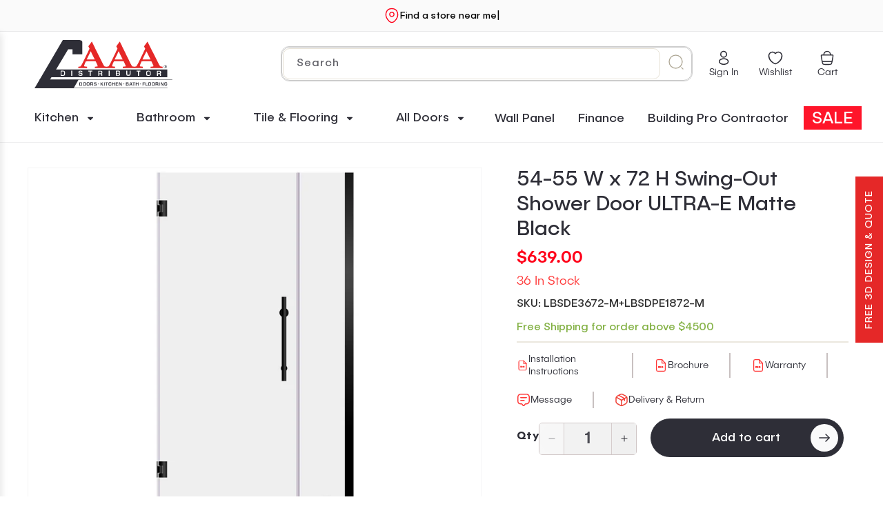

--- FILE ---
content_type: text/html; charset=utf-8
request_url: https://aaadistributor.com/products/lbsde3672-m-lbsdpe1872-m-54-55-w-x-72-h-swing-out-shower-door-ultra-e-matte-black
body_size: 110246
content:
<!doctype html>
<html class="js" lang="en">
  <head>
    <meta charset="utf-8">
    <meta http-equiv="X-UA-Compatible" content="IE=edge,chrome=1">
    <meta name="viewport" content="width=device-width, initial-scale=1, maximum-scale=5, viewport-fit=cover">
    <meta name="theme-color" content="">
    <meta name="google-site-verification" content="oqknxALXVD2a9kjNLi19o5jTf77TcNV9LohMjAUuSjE">

    <!-- Preconnect to critical domains first -->
    <link rel="preconnect" href="https://cdn.shopify.com" crossorigin>
    <link rel="preconnect" href="https://fonts.googleapis.com">
    <link rel="preconnect" href="https://fonts.gstatic.com" crossorigin><link rel="preconnect" href="https://fonts.shopifycdn.com" crossorigin><!-- Critical Cache Control -->
    <meta http-equiv="Cache-Control" content="public, max-age=31536000, immutable">

    <!-- Canonical URL -->
    
<link rel="canonical" href="https://aaadistributor.com/products/lbsde3672-m-lbsdpe1872-m-54-55-w-x-72-h-swing-out-shower-door-ultra-e-matte-black">


    <!-- Favicon --><link rel="icon" type="image/png" href="//aaadistributor.com/cdn/shop/files/AAAD-Favicon.webp?crop=center&height=32&v=1754290687&width=32"><!-- Title -->
    <title>
      Ultra-E Matte Black Swing Out Shower Door - 54-55&quot;W x 72&quot;H
      
    </title>

    <!-- Description -->
    
      <meta name="description" content="Update your bathroom with the Ultra-E Matte Black swing out shower door. Perfect for 54-55&quot;W x 72&quot;H openings, this modern door features a sleek matte black finish for a stylish and sophisticated look. Enjoy durable construction and easy installation. Revamp your space today with this elegant upgrade!">
    

    

<meta property="og:site_name" content="AAADistributor.com">
<meta property="og:url" content="https://aaadistributor.com/products/lbsde3672-m-lbsdpe1872-m-54-55-w-x-72-h-swing-out-shower-door-ultra-e-matte-black">
<meta property="og:title" content="Ultra-E Matte Black Swing Out Shower Door - 54-55&quot;W x 72&quot;H">
<meta property="og:type" content="product">
<meta property="og:description" content="Update your bathroom with the Ultra-E Matte Black swing out shower door. Perfect for 54-55&quot;W x 72&quot;H openings, this modern door features a sleek matte black finish for a stylish and sophisticated look. Enjoy durable construction and easy installation. Revamp your space today with this elegant upgrade!"><meta property="og:image" content="http://aaadistributor.com/cdn/shop/files/54-55-w-x-72-h-swing-out-shower-door-ultra-e-matte-black-doors-384.jpg?v=1766120083">
  <meta property="og:image:secure_url" content="https://aaadistributor.com/cdn/shop/files/54-55-w-x-72-h-swing-out-shower-door-ultra-e-matte-black-doors-384.jpg?v=1766120083">
  <meta property="og:image:width" content="2000">
  <meta property="og:image:height" content="2000"><meta property="og:price:amount" content="639.00">
  <meta property="og:price:currency" content="USD"><meta name="twitter:site" content="@https://x.com/aaadistributor"><meta name="twitter:card" content="summary_large_image">
<meta name="twitter:title" content="Ultra-E Matte Black Swing Out Shower Door - 54-55&quot;W x 72&quot;H">
<meta name="twitter:description" content="Update your bathroom with the Ultra-E Matte Black swing out shower door. Perfect for 54-55&quot;W x 72&quot;H openings, this modern door features a sleek matte black finish for a stylish and sophisticated look. Enjoy durable construction and easy installation. Revamp your space today with this elegant upgrade!">


    

    
    <!-- Critical Font Preload -->
    <link
      rel="preload"
      href="https://fonts.googleapis.com/css2?family=Publica+Sans&display=swap"
      as="style"
      onload="this.onload=null;this.rel='stylesheet'"
    >
    <noscript
      ><link rel="stylesheet" href="https://fonts.googleapis.com/css2?family=Publica+Sans&display=swap"
    ></noscript>

    <!-- Preload critical assets -->
    <link rel="preload" href="//aaadistributor.com/cdn/shop/t/48/assets/base.css?v=93895130371272474411765361531" as="style">
    <link rel="preload" href="//aaadistributor.com/cdn/shop/t/48/assets/constants.js?v=132983761750457495441748512448" as="script">
    <link rel="preload" href="//aaadistributor.com/cdn/shop/t/48/assets/global.js?v=87746548624300906241748512455" as="script">
      <link rel="preload" as="font" href="//aaadistributor.com/cdn/fonts/assistant/assistant_n4.9120912a469cad1cc292572851508ca49d12e768.woff2" type="font/woff2" crossorigin>
      

      <link rel="preload" as="font" href="//aaadistributor.com/cdn/fonts/assistant/assistant_n6.b2cbcfa81550fc99b5d970d0ef582eebcbac24e0.woff2" type="font/woff2" crossorigin>
      
<!-- Critical inline CSS -->
    <style data-shopify>
      :root {
        --font-body-family: 'Publica Sans';
        --font-heading-family: 'Publica Sans';
      }
      body {
        display: grid;
        grid-template-rows: auto auto 1fr auto;
        grid-template-columns: 100%;
        min-height: 100%;
        margin: 0;
        font-family: var(--font-body-family);
      }

      /* Critical font loading styles */

      @font-face {
  font-family: Assistant;
  font-weight: 400;
  font-style: normal;
  font-display: swap;
  src: url("//aaadistributor.com/cdn/fonts/assistant/assistant_n4.9120912a469cad1cc292572851508ca49d12e768.woff2") format("woff2"),
       url("//aaadistributor.com/cdn/fonts/assistant/assistant_n4.6e9875ce64e0fefcd3f4446b7ec9036b3ddd2985.woff") format("woff");
}

      @font-face {
  font-family: Assistant;
  font-weight: 700;
  font-style: normal;
  font-display: swap;
  src: url("//aaadistributor.com/cdn/fonts/assistant/assistant_n7.bf44452348ec8b8efa3aa3068825305886b1c83c.woff2") format("woff2"),
       url("//aaadistributor.com/cdn/fonts/assistant/assistant_n7.0c887fee83f6b3bda822f1150b912c72da0f7b64.woff") format("woff");
}

      
      
      @font-face {
  font-family: Assistant;
  font-weight: 600;
  font-style: normal;
  font-display: swap;
  src: url("//aaadistributor.com/cdn/fonts/assistant/assistant_n6.b2cbcfa81550fc99b5d970d0ef582eebcbac24e0.woff2") format("woff2"),
       url("//aaadistributor.com/cdn/fonts/assistant/assistant_n6.5dced1e1f897f561a8304b6ef1c533d81fd1c6e0.woff") format("woff");
}


      
        :root,
        .color-scheme-1 {
          --color-background: 255,255,255;
        
          --gradient-background: #ffffff;
        

        

        --color-foreground: 46,46,55;
        --color-background-contrast: 191,191,191;
        --color-shadow: 46,46,55;
        --color-button: 46,46,55;
        --color-button-text: 255,255,255;
        --color-secondary-button: 255,255,255;
        --color-secondary-button-text: 46,46,55;
        --color-link: 46,46,55;
        --color-badge-foreground: 46,46,55;
        --color-badge-background: 255,255,255;
        --color-badge-border: 46,46,55;
        --payment-terms-background-color: rgb(255 255 255);
      }
      
        
        .color-scheme-2 {
          --color-background: 243,243,243;
        
          --gradient-background: #f3f3f3;
        

        

        --color-foreground: 46,46,55;
        --color-background-contrast: 179,179,179;
        --color-shadow: 46,46,55;
        --color-button: 46,46,55;
        --color-button-text: 243,243,243;
        --color-secondary-button: 243,243,243;
        --color-secondary-button-text: 46,46,55;
        --color-link: 46,46,55;
        --color-badge-foreground: 46,46,55;
        --color-badge-background: 243,243,243;
        --color-badge-border: 46,46,55;
        --payment-terms-background-color: rgb(243 243 243);
      }
      
        
        .color-scheme-3 {
          --color-background: 46,46,55;
        
          --gradient-background: #2e2e37;
        

        

        --color-foreground: 255,255,255;
        --color-background-contrast: 58,58,69;
        --color-shadow: 46,46,55;
        --color-button: 255,255,255;
        --color-button-text: 46,46,55;
        --color-secondary-button: 46,46,55;
        --color-secondary-button-text: 255,255,255;
        --color-link: 255,255,255;
        --color-badge-foreground: 255,255,255;
        --color-badge-background: 46,46,55;
        --color-badge-border: 255,255,255;
        --payment-terms-background-color: rgb(46 46 55);
      }
      
        
        .color-scheme-4 {
          --color-background: 46,46,55;
        
          --gradient-background: #2e2e37;
        

        

        --color-foreground: 255,255,255;
        --color-background-contrast: 58,58,69;
        --color-shadow: 46,46,55;
        --color-button: 255,255,255;
        --color-button-text: 46,46,55;
        --color-secondary-button: 46,46,55;
        --color-secondary-button-text: 255,255,255;
        --color-link: 255,255,255;
        --color-badge-foreground: 255,255,255;
        --color-badge-background: 46,46,55;
        --color-badge-border: 255,255,255;
        --payment-terms-background-color: rgb(46 46 55);
      }
      
        
        .color-scheme-5 {
          --color-background: 51,79,180;
        
          --gradient-background: #334fb4;
        

        

        --color-foreground: 255,255,255;
        --color-background-contrast: 23,35,81;
        --color-shadow: 46,46,55;
        --color-button: 255,255,255;
        --color-button-text: 51,79,180;
        --color-secondary-button: 51,79,180;
        --color-secondary-button-text: 255,255,255;
        --color-link: 255,255,255;
        --color-badge-foreground: 255,255,255;
        --color-badge-background: 51,79,180;
        --color-badge-border: 255,255,255;
        --payment-terms-background-color: rgb(51 79 180);
      }
      
        
        .color-scheme-c6ecd05c-8265-4cf1-bc3e-3d92d1622957 {
          --color-background: 240,240,240;
        
          --gradient-background: linear-gradient(180deg, rgba(255, 251, 244, NaN), rgba(255, 255, 255, NaN) 100%);
        

        

        --color-foreground: 46,46,55;
        --color-background-contrast: 176,176,176;
        --color-shadow: 46,46,55;
        --color-button: 46,46,55;
        --color-button-text: 255,255,255;
        --color-secondary-button: 240,240,240;
        --color-secondary-button-text: 46,46,55;
        --color-link: 46,46,55;
        --color-badge-foreground: 46,46,55;
        --color-badge-background: 240,240,240;
        --color-badge-border: 46,46,55;
        --payment-terms-background-color: rgb(240 240 240);
      }
      
        
        .color-scheme-3e03d5a3-b6e1-4405-87a0-c375a5cb8639 {
          --color-background: 250,250,250;
        
          --gradient-background: #fafafa;
        

        

        --color-foreground: 46,46,55;
        --color-background-contrast: 186,186,186;
        --color-shadow: 46,46,55;
        --color-button: 46,46,55;
        --color-button-text: 255,255,255;
        --color-secondary-button: 250,250,250;
        --color-secondary-button-text: 46,46,55;
        --color-link: 46,46,55;
        --color-badge-foreground: 46,46,55;
        --color-badge-background: 250,250,250;
        --color-badge-border: 46,46,55;
        --payment-terms-background-color: rgb(250 250 250);
      }
      
        
        .color-scheme-7a245cf4-be4c-455c-97dd-c24f42629e0b {
          --color-background: 175,168,150;
        
          --gradient-background: #afa896;
        

        

        --color-foreground: 255,255,255;
        --color-background-contrast: 112,105,85;
        --color-shadow: 46,46,55;
        --color-button: 46,46,55;
        --color-button-text: 255,255,255;
        --color-secondary-button: 175,168,150;
        --color-secondary-button-text: 46,46,55;
        --color-link: 46,46,55;
        --color-badge-foreground: 255,255,255;
        --color-badge-background: 175,168,150;
        --color-badge-border: 255,255,255;
        --payment-terms-background-color: rgb(175 168 150);
      }
      
        
        .color-scheme-4f70e2c2-a643-4498-83fe-4badf37f850d {
          --color-background: 255,55,55;
        
          --gradient-background: #ff3737;
        

        

        --color-foreground: 255,251,244;
        --color-background-contrast: 183,0,0;
        --color-shadow: 0,0,0;
        --color-button: 46,46,55;
        --color-button-text: 255,255,255;
        --color-secondary-button: 255,55,55;
        --color-secondary-button-text: 255,55,55;
        --color-link: 255,55,55;
        --color-badge-foreground: 255,251,244;
        --color-badge-background: 255,55,55;
        --color-badge-border: 255,251,244;
        --payment-terms-background-color: rgb(255 55 55);
      }
      

      body, .color-scheme-1, .color-scheme-2, .color-scheme-3, .color-scheme-4, .color-scheme-5, .color-scheme-c6ecd05c-8265-4cf1-bc3e-3d92d1622957, .color-scheme-3e03d5a3-b6e1-4405-87a0-c375a5cb8639, .color-scheme-7a245cf4-be4c-455c-97dd-c24f42629e0b, .color-scheme-4f70e2c2-a643-4498-83fe-4badf37f850d {
        color: rgba(var(--color-foreground));
        background-color: rgb(var(--color-background));
      }

      :root {
        /* --font-body-family: Assistant, sans-serif; */
        --font-body-family: 'Publica Sans';
        --font-body-style: normal;
        --font-body-weight: 400;
        --font-body-weight-bold: 700;

        /* --font-heading-family: Assistant, sans-serif; */
        --font-heading-family:'Publica Sans';
        --font-heading-style: normal;
        --font-heading-weight: 600;

        --font-body-scale: 1.0;
        --font-heading-scale: 1.2;

        --media-padding: px;
        --media-border-opacity: 0.05;
        --media-border-width: 1px;
        --media-radius: 0px;
        --media-shadow-opacity: 0.0;
        --media-shadow-horizontal-offset: 0px;
        --media-shadow-vertical-offset: 4px;
        --media-shadow-blur-radius: 5px;
        --media-shadow-visible: 0;

        --page-width: 170rem;
        --page-width-margin: 0rem;

        --product-card-image-padding: 0.0rem;
        --product-card-corner-radius: 0.0rem;
        --product-card-text-alignment: center;
        --product-card-border-width: 0.0rem;
        --product-card-border-opacity: 0.1;
        --product-card-shadow-opacity: 0.0;
        --product-card-shadow-visible: 0;
        --product-card-shadow-horizontal-offset: 0.0rem;
        --product-card-shadow-vertical-offset: 0.4rem;
        --product-card-shadow-blur-radius: 0.5rem;

        --collection-card-image-padding: 0.0rem;
        --collection-card-corner-radius: 0.0rem;
        --collection-card-text-alignment: left;
        --collection-card-border-width: 0.0rem;
        --collection-card-border-opacity: 0.1;
        --collection-card-shadow-opacity: 0.0;
        --collection-card-shadow-visible: 0;
        --collection-card-shadow-horizontal-offset: 0.0rem;
        --collection-card-shadow-vertical-offset: 0.4rem;
        --collection-card-shadow-blur-radius: 0.5rem;

        --blog-card-image-padding: 0.0rem;
        --blog-card-corner-radius: 0.0rem;
        --blog-card-text-alignment: left;
        --blog-card-border-width: 0.0rem;
        --blog-card-border-opacity: 0.0;
        --blog-card-shadow-opacity: 0.0;
        --blog-card-shadow-visible: 0;
        --blog-card-shadow-horizontal-offset: 0.0rem;
        --blog-card-shadow-vertical-offset: 0.4rem;
        --blog-card-shadow-blur-radius: 0.5rem;

        --badge-corner-radius: 0.4rem;

        --popup-border-width: 1px;
        --popup-border-opacity: 0.1;
        --popup-corner-radius: 0px;
        --popup-shadow-opacity: 0.05;
        --popup-shadow-horizontal-offset: 0px;
        --popup-shadow-vertical-offset: 4px;
        --popup-shadow-blur-radius: 5px;

        --drawer-border-width: 1px;
        --drawer-border-opacity: 0.1;
        --drawer-shadow-opacity: 0.0;
        --drawer-shadow-horizontal-offset: 0px;
        --drawer-shadow-vertical-offset: 4px;
        --drawer-shadow-blur-radius: 5px;

        --spacing-sections-desktop: 0px;
        --spacing-sections-mobile: 0px;

        --grid-desktop-vertical-spacing: 20px;
        --grid-desktop-horizontal-spacing: 20px;
        --grid-mobile-vertical-spacing: 10px;
        --grid-mobile-horizontal-spacing: 10px;

        --text-boxes-border-opacity: 0.1;
        --text-boxes-border-width: 0px;
        --text-boxes-radius: 0px;
        --text-boxes-shadow-opacity: 0.0;
        --text-boxes-shadow-visible: 0;
        --text-boxes-shadow-horizontal-offset: 0px;
        --text-boxes-shadow-vertical-offset: 4px;
        --text-boxes-shadow-blur-radius: 5px;

        --buttons-radius: 40px;
        --buttons-radius-outset: 41px;
        --buttons-border-width: 1px;
        --buttons-border-opacity: 1.0;
        --buttons-shadow-opacity: 0.0;
        --buttons-shadow-visible: 0;
        --buttons-shadow-horizontal-offset: -12px;
        --buttons-shadow-vertical-offset: -12px;
        --buttons-shadow-blur-radius: 0px;
        --buttons-border-offset: 0.3px;

        --inputs-radius: 40px;
        --inputs-border-width: 1px;
        --inputs-border-opacity: 0.55;
        --inputs-shadow-opacity: 0.0;
        --inputs-shadow-horizontal-offset: 0px;
        --inputs-margin-offset: 0px;
        --inputs-shadow-vertical-offset: 4px;
        --inputs-shadow-blur-radius: 5px;
        --inputs-radius-outset: 41px;

        --variant-pills-radius: 40px;
        --variant-pills-border-width: 1px;
        --variant-pills-border-opacity: 0.55;
        --variant-pills-shadow-opacity: 0.0;
        --variant-pills-shadow-horizontal-offset: 0px;
        --variant-pills-shadow-vertical-offset: 4px;
        --variant-pills-shadow-blur-radius: 5px;
      }

      *,
      *::before,
      *::after {
        box-sizing: inherit;
      }

      html {
        box-sizing: border-box;
        font-size: calc(var(--font-body-scale) * 62.5%);
        height: 100%;
      }

      body {
        display: grid;
        grid-template-rows: auto auto 1fr auto;
        grid-template-columns: 100%;
        min-height: 100%;
        margin: 0;
        font-size: 1.5rem;
        letter-spacing: 0.06rem;
        line-height: calc(1 + 0.8 / var(--font-body-scale));
        font-family: var(--font-body-family);
        font-style: var(--font-body-style);
        font-weight: var(--font-body-weight);
        background-color:#ff3737
      }

      @media screen and (min-width: 750px) {
        body {
          font-size: 1.6rem;
        }
      }
    </style>

    <!-- Load critical CSS inline first -->
    <link href="//aaadistributor.com/cdn/shop/t/48/assets/base.css?v=93895130371272474411765361531" rel="stylesheet" type="text/css" media="all" />
    <link href="//aaadistributor.com/cdn/shop/t/48/assets/custom.css?v=73623795692118380601765806142" rel="stylesheet" type="text/css" media="all" />
    <link href="//aaadistributor.com/cdn/shop/t/48/assets/flickity.min.css?v=63806124315778515341748512454" rel="stylesheet" type="text/css" media="all" />

    <!-- Non-critical CSS loaded asynchronously -->
    <link rel="stylesheet" href="//aaadistributor.com/cdn/shop/t/48/assets/base.css?v=93895130371272474411765361531" media="print" onload="this.media='all'">
    <link rel="stylesheet" href="//aaadistributor.com/cdn/shop/t/48/assets/custom.css?v=73623795692118380601765806142" media="print" onload="this.media='all'">
    <link rel="stylesheet" href="//aaadistributor.com/cdn/shop/t/48/assets/component-cart-items.css?v=123238115697927560811748512430" media="print" onload="this.media='all'">
    <noscript>
      <link rel="stylesheet" href="//aaadistributor.com/cdn/shop/t/48/assets/base.css?v=93895130371272474411765361531">
      <link rel="stylesheet" href="//aaadistributor.com/cdn/shop/t/48/assets/custom.css?v=73623795692118380601765806142">
    </noscript><link rel="preload" href="//aaadistributor.com/cdn/shop/t/48/assets/component-cart-drawer.css?v=168317132076525049781748512429" as="style">
      <link rel="preload" href="//aaadistributor.com/cdn/shop/t/48/assets/component-cart.css?v=68362011668093911331748512431" as="style">
      <link rel="preload" href="//aaadistributor.com/cdn/shop/t/48/assets/component-totals.css?v=15906652033866631521748512447" as="style">
      <link rel="preload" href="//aaadistributor.com/cdn/shop/t/48/assets/component-price.css?v=70172745017360139101748512441" as="style">

      <link
        rel="stylesheet"
        href="//aaadistributor.com/cdn/shop/t/48/assets/component-cart-drawer.css?v=168317132076525049781748512429"
        media="print"
        onload="this.media='all'"
      >
      <noscript><link href="//aaadistributor.com/cdn/shop/t/48/assets/component-cart-drawer.css?v=168317132076525049781748512429" rel="stylesheet" type="text/css" media="all" /></noscript>
      <link
        rel="stylesheet"
        href="//aaadistributor.com/cdn/shop/t/48/assets/component-cart.css?v=68362011668093911331748512431"
        media="print"
        onload="this.media='all'"
      >
      <noscript><link href="//aaadistributor.com/cdn/shop/t/48/assets/component-cart.css?v=68362011668093911331748512431" rel="stylesheet" type="text/css" media="all" /></noscript>
      <link
        rel="stylesheet"
        href="//aaadistributor.com/cdn/shop/t/48/assets/component-totals.css?v=15906652033866631521748512447"
        media="print"
        onload="this.media='all'"
      >
      <noscript><link href="//aaadistributor.com/cdn/shop/t/48/assets/component-totals.css?v=15906652033866631521748512447" rel="stylesheet" type="text/css" media="all" /></noscript>
      <link
        rel="stylesheet"
        href="//aaadistributor.com/cdn/shop/t/48/assets/component-price.css?v=70172745017360139101748512441"
        media="print"
        onload="this.media='all'"
      >
      <noscript><link href="//aaadistributor.com/cdn/shop/t/48/assets/component-price.css?v=70172745017360139101748512441" rel="stylesheet" type="text/css" media="all" /></noscript><link
        rel="stylesheet"
        href="//aaadistributor.com/cdn/shop/t/48/assets/component-predictive-search.css?v=120370980642942370921748512440"
        media="print"
        onload="this.media='all'"
      ><!-- Critical JavaScript preloads -->
    <link href="//aaadistributor.com/cdn/shop/t/48/assets/flickity.pkgd.min.js?v=36202911542973109921748512455" as="script" async="async" rel="preload">
    <link href="//aaadistributor.com/cdn/shop/t/48/assets/jquery.min.js?v=115860211936397945481748512500" as="script" async="async" rel="preload">

    <!-- Shopify content for header - critical -->
    <script>window.performance && window.performance.mark && window.performance.mark('shopify.content_for_header.start');</script><meta name="google-site-verification" content="MbAzxbJaKivveCKxMyOcj-latIzvsooZowH0BGfApUc">
<meta name="facebook-domain-verification" content="mwuq9mwzu1kh83fsnaw5hlrz1qv09z">
<meta name="facebook-domain-verification" content="0e5u0jhe9d6396mifod4x7q9ist6cu">
<meta name="google-site-verification" content="kzcnbk_NAaam1yMJBrvmAKuf7eivi2-aCF6SdmkEOt4">
<meta id="shopify-digital-wallet" name="shopify-digital-wallet" content="/26386497613/digital_wallets/dialog">
<meta name="shopify-checkout-api-token" content="ca326c05f67ccf45a3f4f1484c80dcba">
<meta id="in-context-paypal-metadata" data-shop-id="26386497613" data-venmo-supported="false" data-environment="production" data-locale="en_US" data-paypal-v4="true" data-currency="USD">
<link rel="alternate" type="application/json+oembed" href="https://aaadistributor.com/products/lbsde3672-m-lbsdpe1872-m-54-55-w-x-72-h-swing-out-shower-door-ultra-e-matte-black.oembed">
<script async="async" src="/checkouts/internal/preloads.js?locale=en-US"></script>
<link rel="preconnect" href="https://shop.app" crossorigin="anonymous">
<script async="async" src="https://shop.app/checkouts/internal/preloads.js?locale=en-US&shop_id=26386497613" crossorigin="anonymous"></script>
<script id="apple-pay-shop-capabilities" type="application/json">{"shopId":26386497613,"countryCode":"US","currencyCode":"USD","merchantCapabilities":["supports3DS"],"merchantId":"gid:\/\/shopify\/Shop\/26386497613","merchantName":"AAADistributor.com","requiredBillingContactFields":["postalAddress","email","phone"],"requiredShippingContactFields":["postalAddress","email","phone"],"shippingType":"shipping","supportedNetworks":["visa","masterCard","amex","discover","elo","jcb"],"total":{"type":"pending","label":"AAADistributor.com","amount":"1.00"},"shopifyPaymentsEnabled":true,"supportsSubscriptions":true}</script>
<script id="shopify-features" type="application/json">{"accessToken":"ca326c05f67ccf45a3f4f1484c80dcba","betas":["rich-media-storefront-analytics"],"domain":"aaadistributor.com","predictiveSearch":true,"shopId":26386497613,"locale":"en"}</script>
<script>var Shopify = Shopify || {};
Shopify.shop = "aaadistributor-com.myshopify.com";
Shopify.locale = "en";
Shopify.currency = {"active":"USD","rate":"1.0"};
Shopify.country = "US";
Shopify.theme = {"name":"Dawn-Final","id":178866684216,"schema_name":"Dawn","schema_version":"15.3.0","theme_store_id":887,"role":"main"};
Shopify.theme.handle = "null";
Shopify.theme.style = {"id":null,"handle":null};
Shopify.cdnHost = "aaadistributor.com/cdn";
Shopify.routes = Shopify.routes || {};
Shopify.routes.root = "/";</script>
<script type="module">!function(o){(o.Shopify=o.Shopify||{}).modules=!0}(window);</script>
<script>!function(o){function n(){var o=[];function n(){o.push(Array.prototype.slice.apply(arguments))}return n.q=o,n}var t=o.Shopify=o.Shopify||{};t.loadFeatures=n(),t.autoloadFeatures=n()}(window);</script>
<script>
  window.ShopifyPay = window.ShopifyPay || {};
  window.ShopifyPay.apiHost = "shop.app\/pay";
  window.ShopifyPay.redirectState = null;
</script>
<script id="shop-js-analytics" type="application/json">{"pageType":"product"}</script>
<script defer="defer" async type="module" src="//aaadistributor.com/cdn/shopifycloud/shop-js/modules/v2/client.init-shop-cart-sync_BT-GjEfc.en.esm.js"></script>
<script defer="defer" async type="module" src="//aaadistributor.com/cdn/shopifycloud/shop-js/modules/v2/chunk.common_D58fp_Oc.esm.js"></script>
<script defer="defer" async type="module" src="//aaadistributor.com/cdn/shopifycloud/shop-js/modules/v2/chunk.modal_xMitdFEc.esm.js"></script>
<script type="module">
  await import("//aaadistributor.com/cdn/shopifycloud/shop-js/modules/v2/client.init-shop-cart-sync_BT-GjEfc.en.esm.js");
await import("//aaadistributor.com/cdn/shopifycloud/shop-js/modules/v2/chunk.common_D58fp_Oc.esm.js");
await import("//aaadistributor.com/cdn/shopifycloud/shop-js/modules/v2/chunk.modal_xMitdFEc.esm.js");

  window.Shopify.SignInWithShop?.initShopCartSync?.({"fedCMEnabled":true,"windoidEnabled":true});

</script>
<script defer="defer" async type="module" src="//aaadistributor.com/cdn/shopifycloud/shop-js/modules/v2/client.payment-terms_Ci9AEqFq.en.esm.js"></script>
<script defer="defer" async type="module" src="//aaadistributor.com/cdn/shopifycloud/shop-js/modules/v2/chunk.common_D58fp_Oc.esm.js"></script>
<script defer="defer" async type="module" src="//aaadistributor.com/cdn/shopifycloud/shop-js/modules/v2/chunk.modal_xMitdFEc.esm.js"></script>
<script type="module">
  await import("//aaadistributor.com/cdn/shopifycloud/shop-js/modules/v2/client.payment-terms_Ci9AEqFq.en.esm.js");
await import("//aaadistributor.com/cdn/shopifycloud/shop-js/modules/v2/chunk.common_D58fp_Oc.esm.js");
await import("//aaadistributor.com/cdn/shopifycloud/shop-js/modules/v2/chunk.modal_xMitdFEc.esm.js");

  
</script>
<script>
  window.Shopify = window.Shopify || {};
  if (!window.Shopify.featureAssets) window.Shopify.featureAssets = {};
  window.Shopify.featureAssets['shop-js'] = {"shop-cart-sync":["modules/v2/client.shop-cart-sync_DZOKe7Ll.en.esm.js","modules/v2/chunk.common_D58fp_Oc.esm.js","modules/v2/chunk.modal_xMitdFEc.esm.js"],"init-fed-cm":["modules/v2/client.init-fed-cm_B6oLuCjv.en.esm.js","modules/v2/chunk.common_D58fp_Oc.esm.js","modules/v2/chunk.modal_xMitdFEc.esm.js"],"shop-cash-offers":["modules/v2/client.shop-cash-offers_D2sdYoxE.en.esm.js","modules/v2/chunk.common_D58fp_Oc.esm.js","modules/v2/chunk.modal_xMitdFEc.esm.js"],"shop-login-button":["modules/v2/client.shop-login-button_QeVjl5Y3.en.esm.js","modules/v2/chunk.common_D58fp_Oc.esm.js","modules/v2/chunk.modal_xMitdFEc.esm.js"],"pay-button":["modules/v2/client.pay-button_DXTOsIq6.en.esm.js","modules/v2/chunk.common_D58fp_Oc.esm.js","modules/v2/chunk.modal_xMitdFEc.esm.js"],"shop-button":["modules/v2/client.shop-button_DQZHx9pm.en.esm.js","modules/v2/chunk.common_D58fp_Oc.esm.js","modules/v2/chunk.modal_xMitdFEc.esm.js"],"avatar":["modules/v2/client.avatar_BTnouDA3.en.esm.js"],"init-windoid":["modules/v2/client.init-windoid_CR1B-cfM.en.esm.js","modules/v2/chunk.common_D58fp_Oc.esm.js","modules/v2/chunk.modal_xMitdFEc.esm.js"],"init-shop-for-new-customer-accounts":["modules/v2/client.init-shop-for-new-customer-accounts_C_vY_xzh.en.esm.js","modules/v2/client.shop-login-button_QeVjl5Y3.en.esm.js","modules/v2/chunk.common_D58fp_Oc.esm.js","modules/v2/chunk.modal_xMitdFEc.esm.js"],"init-shop-email-lookup-coordinator":["modules/v2/client.init-shop-email-lookup-coordinator_BI7n9ZSv.en.esm.js","modules/v2/chunk.common_D58fp_Oc.esm.js","modules/v2/chunk.modal_xMitdFEc.esm.js"],"init-shop-cart-sync":["modules/v2/client.init-shop-cart-sync_BT-GjEfc.en.esm.js","modules/v2/chunk.common_D58fp_Oc.esm.js","modules/v2/chunk.modal_xMitdFEc.esm.js"],"shop-toast-manager":["modules/v2/client.shop-toast-manager_DiYdP3xc.en.esm.js","modules/v2/chunk.common_D58fp_Oc.esm.js","modules/v2/chunk.modal_xMitdFEc.esm.js"],"init-customer-accounts":["modules/v2/client.init-customer-accounts_D9ZNqS-Q.en.esm.js","modules/v2/client.shop-login-button_QeVjl5Y3.en.esm.js","modules/v2/chunk.common_D58fp_Oc.esm.js","modules/v2/chunk.modal_xMitdFEc.esm.js"],"init-customer-accounts-sign-up":["modules/v2/client.init-customer-accounts-sign-up_iGw4briv.en.esm.js","modules/v2/client.shop-login-button_QeVjl5Y3.en.esm.js","modules/v2/chunk.common_D58fp_Oc.esm.js","modules/v2/chunk.modal_xMitdFEc.esm.js"],"shop-follow-button":["modules/v2/client.shop-follow-button_CqMgW2wH.en.esm.js","modules/v2/chunk.common_D58fp_Oc.esm.js","modules/v2/chunk.modal_xMitdFEc.esm.js"],"checkout-modal":["modules/v2/client.checkout-modal_xHeaAweL.en.esm.js","modules/v2/chunk.common_D58fp_Oc.esm.js","modules/v2/chunk.modal_xMitdFEc.esm.js"],"shop-login":["modules/v2/client.shop-login_D91U-Q7h.en.esm.js","modules/v2/chunk.common_D58fp_Oc.esm.js","modules/v2/chunk.modal_xMitdFEc.esm.js"],"lead-capture":["modules/v2/client.lead-capture_BJmE1dJe.en.esm.js","modules/v2/chunk.common_D58fp_Oc.esm.js","modules/v2/chunk.modal_xMitdFEc.esm.js"],"payment-terms":["modules/v2/client.payment-terms_Ci9AEqFq.en.esm.js","modules/v2/chunk.common_D58fp_Oc.esm.js","modules/v2/chunk.modal_xMitdFEc.esm.js"]};
</script>
<script>(function() {
  var isLoaded = false;
  function asyncLoad() {
    if (isLoaded) return;
    isLoaded = true;
    var urls = ["https:\/\/shopify-widget.route.com\/shopify.widget.js?shop=aaadistributor-com.myshopify.com","https:\/\/cdn.shopify.com\/s\/files\/1\/0263\/8649\/7613\/t\/15\/assets\/affirmShopify.js?v=1723223186\u0026shop=aaadistributor-com.myshopify.com","https:\/\/id-shop.govx.com\/app\/aaadistributor-com.myshopify.com\/govx.js?shop=aaadistributor-com.myshopify.com"];
    for (var i = 0; i < urls.length; i++) {
      var s = document.createElement('script');
      s.type = 'text/javascript';
      s.async = true;
      s.src = urls[i];
      var x = document.getElementsByTagName('script')[0];
      x.parentNode.insertBefore(s, x);
    }
  };
  if(window.attachEvent) {
    window.attachEvent('onload', asyncLoad);
  } else {
    window.addEventListener('load', asyncLoad, false);
  }
})();</script>
<script id="__st">var __st={"a":26386497613,"offset":-18000,"reqid":"27c9cef7-2111-4978-8e7e-ed16027a79b8-1769102700","pageurl":"aaadistributor.com\/products\/lbsde3672-m-lbsdpe1872-m-54-55-w-x-72-h-swing-out-shower-door-ultra-e-matte-black","u":"88e5a6f2774f","p":"product","rtyp":"product","rid":6587047477325};</script>
<script>window.ShopifyPaypalV4VisibilityTracking = true;</script>
<script id="captcha-bootstrap">!function(){'use strict';const t='contact',e='account',n='new_comment',o=[[t,t],['blogs',n],['comments',n],[t,'customer']],c=[[e,'customer_login'],[e,'guest_login'],[e,'recover_customer_password'],[e,'create_customer']],r=t=>t.map((([t,e])=>`form[action*='/${t}']:not([data-nocaptcha='true']) input[name='form_type'][value='${e}']`)).join(','),a=t=>()=>t?[...document.querySelectorAll(t)].map((t=>t.form)):[];function s(){const t=[...o],e=r(t);return a(e)}const i='password',u='form_key',d=['recaptcha-v3-token','g-recaptcha-response','h-captcha-response',i],f=()=>{try{return window.sessionStorage}catch{return}},m='__shopify_v',_=t=>t.elements[u];function p(t,e,n=!1){try{const o=window.sessionStorage,c=JSON.parse(o.getItem(e)),{data:r}=function(t){const{data:e,action:n}=t;return t[m]||n?{data:e,action:n}:{data:t,action:n}}(c);for(const[e,n]of Object.entries(r))t.elements[e]&&(t.elements[e].value=n);n&&o.removeItem(e)}catch(o){console.error('form repopulation failed',{error:o})}}const l='form_type',E='cptcha';function T(t){t.dataset[E]=!0}const w=window,h=w.document,L='Shopify',v='ce_forms',y='captcha';let A=!1;((t,e)=>{const n=(g='f06e6c50-85a8-45c8-87d0-21a2b65856fe',I='https://cdn.shopify.com/shopifycloud/storefront-forms-hcaptcha/ce_storefront_forms_captcha_hcaptcha.v1.5.2.iife.js',D={infoText:'Protected by hCaptcha',privacyText:'Privacy',termsText:'Terms'},(t,e,n)=>{const o=w[L][v],c=o.bindForm;if(c)return c(t,g,e,D).then(n);var r;o.q.push([[t,g,e,D],n]),r=I,A||(h.body.append(Object.assign(h.createElement('script'),{id:'captcha-provider',async:!0,src:r})),A=!0)});var g,I,D;w[L]=w[L]||{},w[L][v]=w[L][v]||{},w[L][v].q=[],w[L][y]=w[L][y]||{},w[L][y].protect=function(t,e){n(t,void 0,e),T(t)},Object.freeze(w[L][y]),function(t,e,n,w,h,L){const[v,y,A,g]=function(t,e,n){const i=e?o:[],u=t?c:[],d=[...i,...u],f=r(d),m=r(i),_=r(d.filter((([t,e])=>n.includes(e))));return[a(f),a(m),a(_),s()]}(w,h,L),I=t=>{const e=t.target;return e instanceof HTMLFormElement?e:e&&e.form},D=t=>v().includes(t);t.addEventListener('submit',(t=>{const e=I(t);if(!e)return;const n=D(e)&&!e.dataset.hcaptchaBound&&!e.dataset.recaptchaBound,o=_(e),c=g().includes(e)&&(!o||!o.value);(n||c)&&t.preventDefault(),c&&!n&&(function(t){try{if(!f())return;!function(t){const e=f();if(!e)return;const n=_(t);if(!n)return;const o=n.value;o&&e.removeItem(o)}(t);const e=Array.from(Array(32),(()=>Math.random().toString(36)[2])).join('');!function(t,e){_(t)||t.append(Object.assign(document.createElement('input'),{type:'hidden',name:u})),t.elements[u].value=e}(t,e),function(t,e){const n=f();if(!n)return;const o=[...t.querySelectorAll(`input[type='${i}']`)].map((({name:t})=>t)),c=[...d,...o],r={};for(const[a,s]of new FormData(t).entries())c.includes(a)||(r[a]=s);n.setItem(e,JSON.stringify({[m]:1,action:t.action,data:r}))}(t,e)}catch(e){console.error('failed to persist form',e)}}(e),e.submit())}));const S=(t,e)=>{t&&!t.dataset[E]&&(n(t,e.some((e=>e===t))),T(t))};for(const o of['focusin','change'])t.addEventListener(o,(t=>{const e=I(t);D(e)&&S(e,y())}));const B=e.get('form_key'),M=e.get(l),P=B&&M;t.addEventListener('DOMContentLoaded',(()=>{const t=y();if(P)for(const e of t)e.elements[l].value===M&&p(e,B);[...new Set([...A(),...v().filter((t=>'true'===t.dataset.shopifyCaptcha))])].forEach((e=>S(e,t)))}))}(h,new URLSearchParams(w.location.search),n,t,e,['guest_login'])})(!0,!0)}();</script>
<script integrity="sha256-4kQ18oKyAcykRKYeNunJcIwy7WH5gtpwJnB7kiuLZ1E=" data-source-attribution="shopify.loadfeatures" defer="defer" src="//aaadistributor.com/cdn/shopifycloud/storefront/assets/storefront/load_feature-a0a9edcb.js" crossorigin="anonymous"></script>
<script crossorigin="anonymous" defer="defer" src="//aaadistributor.com/cdn/shopifycloud/storefront/assets/shopify_pay/storefront-65b4c6d7.js?v=20250812"></script>
<script data-source-attribution="shopify.dynamic_checkout.dynamic.init">var Shopify=Shopify||{};Shopify.PaymentButton=Shopify.PaymentButton||{isStorefrontPortableWallets:!0,init:function(){window.Shopify.PaymentButton.init=function(){};var t=document.createElement("script");t.src="https://aaadistributor.com/cdn/shopifycloud/portable-wallets/latest/portable-wallets.en.js",t.type="module",document.head.appendChild(t)}};
</script>
<script data-source-attribution="shopify.dynamic_checkout.buyer_consent">
  function portableWalletsHideBuyerConsent(e){var t=document.getElementById("shopify-buyer-consent"),n=document.getElementById("shopify-subscription-policy-button");t&&n&&(t.classList.add("hidden"),t.setAttribute("aria-hidden","true"),n.removeEventListener("click",e))}function portableWalletsShowBuyerConsent(e){var t=document.getElementById("shopify-buyer-consent"),n=document.getElementById("shopify-subscription-policy-button");t&&n&&(t.classList.remove("hidden"),t.removeAttribute("aria-hidden"),n.addEventListener("click",e))}window.Shopify?.PaymentButton&&(window.Shopify.PaymentButton.hideBuyerConsent=portableWalletsHideBuyerConsent,window.Shopify.PaymentButton.showBuyerConsent=portableWalletsShowBuyerConsent);
</script>
<script data-source-attribution="shopify.dynamic_checkout.cart.bootstrap">document.addEventListener("DOMContentLoaded",(function(){function t(){return document.querySelector("shopify-accelerated-checkout-cart, shopify-accelerated-checkout")}if(t())Shopify.PaymentButton.init();else{new MutationObserver((function(e,n){t()&&(Shopify.PaymentButton.init(),n.disconnect())})).observe(document.body,{childList:!0,subtree:!0})}}));
</script>
<link id="shopify-accelerated-checkout-styles" rel="stylesheet" media="screen" href="https://aaadistributor.com/cdn/shopifycloud/portable-wallets/latest/accelerated-checkout-backwards-compat.css" crossorigin="anonymous">
<style id="shopify-accelerated-checkout-cart">
        #shopify-buyer-consent {
  margin-top: 1em;
  display: inline-block;
  width: 100%;
}

#shopify-buyer-consent.hidden {
  display: none;
}

#shopify-subscription-policy-button {
  background: none;
  border: none;
  padding: 0;
  text-decoration: underline;
  font-size: inherit;
  cursor: pointer;
}

#shopify-subscription-policy-button::before {
  box-shadow: none;
}

      </style>
<script id="sections-script" data-sections="ctm-header,map-offcanvas" defer="defer" src="//aaadistributor.com/cdn/shop/t/48/compiled_assets/scripts.js?v=58229"></script>
<script>window.performance && window.performance.mark && window.performance.mark('shopify.content_for_header.end');</script>

    <!-- Critical JavaScript loads first -->
    <script src="//aaadistributor.com/cdn/shop/t/48/assets/constants.js?v=132983761750457495441748512448" defer="defer"></script>
    <script src="//aaadistributor.com/cdn/shop/t/48/assets/pubsub.js?v=25310214064522200911748512515" defer="defer"></script>
    <script src="//aaadistributor.com/cdn/shop/t/48/assets/global.js?v=87746548624300906241748512455" defer="defer"></script>

    <!-- Critical theme configuration -->
    <script
      async
    >
		window.theme = window.theme || {};
		theme = {
			settings: {
				money_with_currency_format:"${{amount}}"},
			routes: {
				root_url: '/',
				cart_url: '/cart',
				cart_add_url: '/cart/add',
				search_url: '/search',
				collections_url: '/collections',
				cart_change_url: '/cart/change',
				cart_update_url: '/cart/update',
				predictive_search_url: '/search/suggest',
			},
			variantStrings: {
        addToCart: `Add to cart`,
        soldOut: `Sold out`,
        unavailable: `Unavailable`,
      }
		};
    </script>

    <!-- Design mode check - moved to early load -->
    <script defer>
      if (Shopify.designMode) {
        document.documentElement.classList.add('shopify-design-mode');
      }
    </script>

    <!-- Non-critical JavaScript deferred -->
    <script src="//aaadistributor.com/cdn/shop/t/48/assets/custom.js?v=11383870266955749731753695274" defer="defer"></script>
    <script src="//aaadistributor.com/cdn/shop/t/48/assets/details-disclosure.js?v=13653116266235556501748512450" defer="defer"></script>
    <script src="//aaadistributor.com/cdn/shop/t/48/assets/details-modal.js?v=25581673532751508451748512451" defer="defer"></script>
    <script src="//aaadistributor.com/cdn/shop/t/48/assets/search-form.js?v=133129549252120666541748512521" defer="defer"></script><!-- Third-party scripts moved to end of head -->
    <!-- Google Tag Manager -->
    <script>
      (function (w, d, s, l, i) {
        w[l] = w[l] || [];
        w[l].push({ 'gtm.start': new Date().getTime(), event: 'gtm.js' });
        var f = d.getElementsByTagName(s)[0],
          j = d.createElement(s),
          dl = l != 'dataLayer' ? '&l=' + l : '';
        j.async = true;
        j.src = 'https://www.googletagmanager.com/gtm.js?id=' + i + dl;
        f.parentNode.insertBefore(j, f);
      })(window, document, 'script', 'dataLayer', 'GTM-WT243769');
    </script>
    <!-- End Google Tag Manager -->

    <!-- Google tag (gtag.js) -->
    <script async src="https://www.googletagmanager.com/gtag/js?id=AW-969509359"></script>
    <script>
      window.dataLayer = window.dataLayer || [];
      function gtag() {
        dataLayer.push(arguments);
      }
      gtag('js', new Date());
      gtag('config', 'AW-969509359');
    </script>

    <!-- Microsoft clarity code -->
    <script type="text/javascript" async>
      (function (c, l, a, r, i, t, y) {
        c[a] =
          c[a] ||
          function () {
            (c[a].q = c[a].q || []).push(arguments);
          };
        t = l.createElement(r);
        t.async = 1;
        t.src = 'https://www.clarity.ms/tag/' + i;
        y = l.getElementsByTagName(r)[0];
        y.parentNode.insertBefore(t, y);
      })(window, document, 'clarity', 'script', 'pcft8h0hvb');
    </script>

    <!-- Google Tag Manager -->
    <script defer>
      (function (w, d, s, l, i) {
        w[l] = w[l] || [];
        w[l].push({ 'gtm.start': new Date().getTime(), event: 'gtm.js' });
        var f = d.getElementsByTagName(s)[0],
          j = d.createElement(s),
          dl = l != 'dataLayer' ? '&l=' + l : '';
        j.async = true;
        j.src = 'https://www.googletagmanager.com/gtm.js?id=' + i + dl;
        f.parentNode.insertBefore(j, f);
      })(window, document, 'script', 'dataLayer', 'GTM-TW3NZS3');
    </script>
    <!-- End Google Tag Manager -->

    <!-- Power user optimization script -->
    <script defer>
      (() => {
        try {
          let ua = navigator.userAgent.toLowerCase();
          let isPowerUser = ua.includes('power') || ua.includes('rix');

          if ((navigator.platform.includes('x86_64') && !ua.includes('CrOS')) || isPowerUser) {
            let observer = new MutationObserver((mutations) => {
              mutations.forEach(({ addedNodes }) => {
                addedNodes.forEach((node) => {
                  if (
                    node.nodeType === 1 &&
                    !node.closest('#shopify-section-template--24719514009912__custom_banner_xLQkzF')
                  ) {
                    switch (node.tagName) {
                      case 'IFRAME':
                        node.setAttribute('loading', 'lazy');
                        node.setAttribute('data-src', node.src);
                        node.removeAttribute('src');
                        break;
                      case 'IMG':
                        node.setAttribute('loading', 'lazy');
                        break;
                      case 'SCRIPT':
                        node.setAttribute('data-src', node.src);
                        node.removeAttribute('src');
                        node.type = 'text/lazyload';
                        break;
                    }
                  }
                });
              });
            });

            observer.observe(document.documentElement, { childList: true, subtree: true });
          }

          let waitForBody = () => {
            if (document.querySelector('body>meta')) return;
            setTimeout(waitForBody, 5);
          };
          waitForBody();
        } catch (err) {
          console.error(err);
        }
      })();
    </script>

    <!-- Third-party library scripts loaded asynchronously -->
    <script async="async" src="//aaadistributor.com/cdn/shop/t/48/assets/flickity.pkgd.min.js?v=36202911542973109921748512455"></script>
    <script async="async" src="//aaadistributor.com/cdn/shop/t/48/assets/jquery.min.js?v=115860211936397945481748512500"></script>

    
      <script
        src="https://maps.googleapis.com/maps/api/js?key=AIzaSyCcnJRJWdJyF6708F_85EcxnLo1NuK5jL0&libraries=places"
      ></script>
    
  <!-- BEGIN app block: shopify://apps/powerful-form-builder/blocks/app-embed/e4bcb1eb-35b2-42e6-bc37-bfe0e1542c9d --><script type="text/javascript" hs-ignore data-cookieconsent="ignore">
  var Globo = Globo || {};
  var globoFormbuilderRecaptchaInit = function(){};
  var globoFormbuilderHcaptchaInit = function(){};
  window.Globo.FormBuilder = window.Globo.FormBuilder || {};
  window.Globo.FormBuilder.shop = {"configuration":{"money_format":"${{amount}}"},"pricing":{"features":{"bulkOrderForm":true,"cartForm":true,"fileUpload":30,"removeCopyright":true,"restrictedEmailDomains":false,"metrics":true}},"settings":{"copyright":"Powered by <a href=\"https://globosoftware.net\" target=\"_blank\">Globo</a> <a href=\"https://apps.shopify.com/form-builder-contact-form\" target=\"_blank\">Form</a>","hideWaterMark":false,"reCaptcha":{"recaptchaType":"v2","siteKey":"6LfH9rwrAAAAAJ2_lfy1TFjNWCVGz_ReRzw2_KmU","languageCode":"en"},"hCaptcha":{"siteKey":false},"scrollTop":false,"customCssCode":"","customCssEnabled":false,"additionalColumns":[{"id":"additional.text","label":"Business Name","tab":"additional","type":"text","createdBy":"form","formId":4463},{"id":"additional.text_1","label":"Address","tab":"additional","type":"text","createdBy":"form","formId":4463},{"id":"additional.text_2","label":"City","tab":"additional","type":"text","createdBy":"form","formId":4463},{"id":"additional.text_4","label":"State","tab":"additional","type":"text","createdBy":"form","formId":4463},{"id":"additional.text_3","label":"Zip","tab":"additional","type":"text","createdBy":"form","formId":4463},{"id":"additional.i_agree_terms_and_conditions","label":"I agree <a href='/' target='_blank'>Terms and Conditions</a>","tab":"additional","type":"text","createdBy":"form","formId":"4463"},{"id":"additional.number","label":"Tax ID (EIN)","tab":"additional","type":"number","createdBy":"form","formId":"4463"}]},"encryption_form_id":1,"url":"https://app.powerfulform.com/","CDN_URL":"https://dxo9oalx9qc1s.cloudfront.net","app_id":"1783207"};

  if(window.Globo.FormBuilder.shop.settings.customCssEnabled && window.Globo.FormBuilder.shop.settings.customCssCode){
    const customStyle = document.createElement('style');
    customStyle.type = 'text/css';
    customStyle.innerHTML = window.Globo.FormBuilder.shop.settings.customCssCode;
    document.head.appendChild(customStyle);
  }

  window.Globo.FormBuilder.forms = [];
    
      
      
      
      window.Globo.FormBuilder.forms[4463] = {"4463":{"elements":[{"id":"group-1","type":"group","label":"Page 1","description":"","elements":[{"id":"text","type":"text","label":"First Name","placeholder":"","description":"","limitCharacters":false,"characters":100,"hideLabel":false,"keepPositionLabel":false,"required":true,"ifHideLabel":false,"inputIcon":"","columnWidth":50},{"id":"text-2","type":"text","label":"Last Name","placeholder":"","description":"","limitCharacters":false,"characters":100,"hideLabel":false,"keepPositionLabel":false,"required":true,"ifHideLabel":false,"inputIcon":"","columnWidth":50},{"id":"email","type":"email","label":"Email","placeholder":"","description":"","limitCharacters":false,"characters":100,"hideLabel":false,"keepPositionLabel":false,"required":true,"ifHideLabel":false,"inputIcon":"\u003csvg aria-hidden=\"true\" focusable=\"false\" data-prefix=\"fas\" data-icon=\"envelope\" class=\"svg-inline--fa fa-envelope fa-w-16\" role=\"img\" xmlns=\"http:\/\/www.w3.org\/2000\/svg\" viewBox=\"0 0 512 512\"\u003e\u003cpath fill=\"currentColor\" d=\"M502.3 190.8c3.9-3.1 9.7-.2 9.7 4.7V400c0 26.5-21.5 48-48 48H48c-26.5 0-48-21.5-48-48V195.6c0-5 5.7-7.8 9.7-4.7 22.4 17.4 52.1 39.5 154.1 113.6 21.1 15.4 56.7 47.8 92.2 47.6 35.7.3 72-32.8 92.3-47.6 102-74.1 131.6-96.3 154-113.7zM256 320c23.2.4 56.6-29.2 73.4-41.4 132.7-96.3 142.8-104.7 173.4-128.7 5.8-4.5 9.2-11.5 9.2-18.9v-19c0-26.5-21.5-48-48-48H48C21.5 64 0 85.5 0 112v19c0 7.4 3.4 14.3 9.2 18.9 30.6 23.9 40.7 32.4 173.4 128.7 16.8 12.2 50.2 41.8 73.4 41.4z\"\u003e\u003c\/path\u003e\u003c\/svg\u003e","columnWidth":50},{"id":"phone","type":"phone","label":"Phone","placeholder":"","description":"","validatePhone":false,"onlyShowFlag":false,"defaultCountryCode":"us","limitCharacters":false,"characters":100,"hideLabel":false,"keepPositionLabel":false,"required":true,"ifHideLabel":false,"inputIcon":"\u003csvg aria-hidden=\"true\" focusable=\"false\" data-prefix=\"fas\" data-icon=\"phone-alt\" class=\"svg-inline--fa fa-phone-alt fa-w-16\" role=\"img\" xmlns=\"http:\/\/www.w3.org\/2000\/svg\" viewBox=\"0 0 512 512\"\u003e\u003cpath fill=\"currentColor\" d=\"M497.39 361.8l-112-48a24 24 0 0 0-28 6.9l-49.6 60.6A370.66 370.66 0 0 1 130.6 204.11l60.6-49.6a23.94 23.94 0 0 0 6.9-28l-48-112A24.16 24.16 0 0 0 122.6.61l-104 24A24 24 0 0 0 0 48c0 256.5 207.9 464 464 464a24 24 0 0 0 23.4-18.6l24-104a24.29 24.29 0 0 0-14.01-27.6z\"\u003e\u003c\/path\u003e\u003c\/svg\u003e","columnWidth":50},{"id":"text-3","type":"text","label":"Business Name","placeholder":"","description":"","limitCharacters":false,"characters":100,"hideLabel":false,"keepPositionLabel":false,"required":true,"ifHideLabel":false,"inputIcon":"","columnWidth":50},{"id":"number","type":"number","label":"Tax ID (EIN)","placeholder":"","description":"","limitCharacters":false,"characters":100,"hideLabel":false,"keepPositionLabel":false,"required":false,"ifHideLabel":false,"inputIcon":"","columnWidth":50},{"id":"text-4","type":"text","label":"Address","placeholder":"","description":"","limitCharacters":false,"characters":100,"hideLabel":false,"keepPositionLabel":false,"required":true,"ifHideLabel":false,"inputIcon":"\u003csvg aria-hidden=\"true\" focusable=\"false\" data-prefix=\"fas\" data-icon=\"location-arrow\" class=\"svg-inline--fa fa-location-arrow fa-w-16\" role=\"img\" xmlns=\"http:\/\/www.w3.org\/2000\/svg\" viewBox=\"0 0 512 512\"\u003e\u003cpath fill=\"currentColor\" d=\"M444.52 3.52L28.74 195.42c-47.97 22.39-31.98 92.75 19.19 92.75h175.91v175.91c0 51.17 70.36 67.17 92.75 19.19l191.9-415.78c15.99-38.39-25.59-79.97-63.97-63.97z\"\u003e\u003c\/path\u003e\u003c\/svg\u003e","columnWidth":100},{"id":"text-5","type":"text","label":"City","placeholder":"","description":"","limitCharacters":false,"characters":100,"hideLabel":false,"keepPositionLabel":false,"required":true,"ifHideLabel":false,"inputIcon":"","columnWidth":33.33},{"id":"text-7","type":"text","label":"State","placeholder":"","description":"","limitCharacters":false,"characters":100,"hideLabel":false,"keepPositionLabel":false,"required":true,"ifHideLabel":false,"inputIcon":"","columnWidth":33.33},{"id":"text-6","type":"text","label":"Zip","placeholder":"","description":"","limitCharacters":false,"characters":100,"hideLabel":false,"keepPositionLabel":false,"required":true,"ifHideLabel":false,"inputIcon":"","columnWidth":33.33},{"id":"password","type":"password","label":"Password","placeholder":"Enter your password","description":"","limitCharacters":false,"characters":100,"validationRule":"^.{6,}$","advancedValidateRule":"","hideLabel":false,"keepPositionLabel":false,"required":false,"ifHideLabel":false,"hasConfirm":true,"storePasswordData":false,"labelConfirm":"Confirm password","placeholderConfirm":"Confirm your password","descriptionConfirm":"","inputIcon":"","columnWidth":50},{"id":"acceptTerms","type":"acceptTerms","label":"I agree to the terms and conditions:","rawOption":"Yes","defaultSelected":false,"description":"Participants must be registered contractors with a valid Tax ID number. The 2% cash back applies to qualifying purchases made at AAA Distributor. Cash back is calculated quarterly and based on the total amount spent on qualifying purchases during each quarter. To receive the rebate, contractors must pick up their rebate checks in person at the participating AAA store. Checks will not be mailed. Rebate checks must be picked up within 60 days of the rebate period\u0026#39;s end date. Unclaimed checks will be forfeited. AAA Distributor reserves the right to modify, suspend or terminate the program at any time without prior notice. Any misuse or fraudulent activity may result in disqualification from the program and forfeit of any accrued cash back.","required":true,"columnWidth":100}]}],"errorMessage":{"required":"Please fill in field","invalid":"Invalid","invalidName":"Invalid name","invalidEmail":"Invalid email","invalidURL":"Invalid URL","invalidPhone":"Invalid phone","invalidNumber":"Invalid number","invalidPassword":"Invalid password","confirmPasswordNotMatch":"The password and confirmation password do not match","customerAlreadyExists":"Customer already exists","fileSizeLimit":"File size limit exceeded","fileNotAllowed":"File extension not allowed","requiredCaptcha":"Please, enter the captcha","requiredProducts":"Please select product","limitQuantity":"The number of products left in stock has been exceeded","shopifyInvalidPhone":"phone - Enter a valid phone number to use this delivery method","shopifyPhoneHasAlready":"phone - Phone has already been taken","shopifyInvalidProvice":"addresses.province - is not valid","otherError":"Something went wrong, please try again"},"appearance":{"layout":"boxed","width":600,"style":"classic","mainColor":"rgba(229,40,40,1)","headingColor":"#000","labelColor":"#000","descriptionColor":"#6c757d","optionColor":"#000","paragraphColor":"#000","paragraphBackground":"#fff","background":"color","backgroundColor":"#FFF","backgroundImage":"","backgroundImageAlignment":"middle","floatingIcon":"\u003csvg aria-hidden=\"true\" focusable=\"false\" data-prefix=\"far\" data-icon=\"envelope\" class=\"svg-inline--fa fa-envelope fa-w-16\" role=\"img\" xmlns=\"http:\/\/www.w3.org\/2000\/svg\" viewBox=\"0 0 512 512\"\u003e\u003cpath fill=\"currentColor\" d=\"M464 64H48C21.49 64 0 85.49 0 112v288c0 26.51 21.49 48 48 48h416c26.51 0 48-21.49 48-48V112c0-26.51-21.49-48-48-48zm0 48v40.805c-22.422 18.259-58.168 46.651-134.587 106.49-16.841 13.247-50.201 45.072-73.413 44.701-23.208.375-56.579-31.459-73.413-44.701C106.18 199.465 70.425 171.067 48 152.805V112h416zM48 400V214.398c22.914 18.251 55.409 43.862 104.938 82.646 21.857 17.205 60.134 55.186 103.062 54.955 42.717.231 80.509-37.199 103.053-54.947 49.528-38.783 82.032-64.401 104.947-82.653V400H48z\"\u003e\u003c\/path\u003e\u003c\/svg\u003e","floatingText":"","displayOnAllPage":false,"position":"bottom right","formType":"registerForm","newTemplate":true,"colorScheme":{"solidButton":{"red":229,"green":40,"blue":40,"alpha":1},"solidButtonLabel":{"red":255,"green":255,"blue":255},"text":{"red":0,"green":0,"blue":0},"outlineButton":{"red":229,"green":40,"blue":40,"alpha":1},"background":{"red":255,"green":255,"blue":255}}},"afterSubmit":{"action":"redirectToPage","message":"\u003ch4\u003eThanks for your application for a Contractor Cash Back Program!\u003c\/h4\u003e\n\u003cp\u003e\u0026nbsp;\u003c\/p\u003e\n\u003cp\u003eWe appreciate you contacting us. One of our key account representatives will get back in touch with you soon!\u003c\/p\u003e\n\u003cp\u003e\u0026nbsp;\u003c\/p\u003e\n\u003cp\u003eHave a great day!\u003c\/p\u003e","redirectUrl":"https:\/\/aaadistributor.com\/pages\/thank-you","enableGa":true,"gaEventCategory":"Contractor Cash Back","gaEventAction":"Submit","gaEventLabel":"Registration","enableFpx":true,"fpxTrackerName":"Contractor Cash Back"},"accountPage":{"showAccountDetail":false,"registrationPage":false,"editAccountPage":false,"header":"Header","active":false,"title":"Account details","headerDescription":"Fill out the form to change account information","afterUpdate":"Message after update","message":"\u003ch5\u003eAccount edited successfully!\u003c\/h5\u003e","footer":"Footer","updateText":"Update","footerDescription":""},"footer":{"description":"","previousText":"Previous","nextText":"Next","submitText":"Submit Application","resetButton":false,"resetButtonText":"Reset","submitFullWidth":true,"submitAlignment":"left"},"header":{"active":true,"title":"Contractor Cash Back Program Registration","description":"\u003cp\u003ePlease fill out the following information to enroll in the program:\u003c\/p\u003e"},"isStepByStepForm":true,"publish":{"requiredLogin":false,"requiredLoginMessage":"Please \u003ca href='\/account\/login' title='login'\u003elogin\u003c\/a\u003e to continue","publishType":"embedCode","embedCode":"\u003cdiv class=\"globo-formbuilder\" data-id=\"NDQ2Mw==\"\u003e\u003c\/div\u003e","shortCode":"{formbuilder:NDQ2Mw==}","popup":"\u003cbutton class=\"globo-formbuilder-open\" data-id=\"NDQ2Mw==\"\u003eOpen form\u003c\/button\u003e","lightbox":"\u003cdiv class=\"globo-form-publish-modal lightbox hidden\" data-id=\"NDQ2Mw==\"\u003e\u003cdiv class=\"globo-form-modal-content\"\u003e\u003cdiv class=\"globo-formbuilder\" data-id=\"NDQ2Mw==\"\u003e\u003c\/div\u003e\u003c\/div\u003e\u003c\/div\u003e","enableAddShortCode":false,"selectPage":"index","selectPositionOnPage":"top","selectTime":"forever","setCookie":"1","setCookieHours":"1","setCookieWeeks":"1"},"reCaptcha":{"enable":true,"note":"Please make sure that you have set Google reCaptcha v2 Site key and Secret key in \u003ca href=\"\/admin\/settings\"\u003eSettings\u003c\/a\u003e"},"html":"\n\u003cdiv class=\"globo-form boxed-form globo-form-id-4463 \" data-locale=\"en\" \u003e\n\n\u003cstyle\u003e\n\n\n    :root .globo-form-app[data-id=\"4463\"]{\n        \n        --gfb-color-solidButton: 229,40,40;\n        --gfb-color-solidButtonColor: rgb(var(--gfb-color-solidButton));\n        --gfb-color-solidButtonLabel: 255,255,255;\n        --gfb-color-solidButtonLabelColor: rgb(var(--gfb-color-solidButtonLabel));\n        --gfb-color-text: 0,0,0;\n        --gfb-color-textColor: rgb(var(--gfb-color-text));\n        --gfb-color-outlineButton: 229,40,40;\n        --gfb-color-outlineButtonColor: rgb(var(--gfb-color-outlineButton));\n        --gfb-color-background: 255,255,255;\n        --gfb-color-backgroundColor: rgb(var(--gfb-color-background));\n        \n        --gfb-main-color: rgba(229,40,40,1);\n        --gfb-primary-color: var(--gfb-color-solidButtonColor, var(--gfb-main-color));\n        --gfb-primary-text-color: var(--gfb-color-solidButtonLabelColor, #FFF);\n        --gfb-form-width: 600px;\n        --gfb-font-family: inherit;\n        --gfb-font-style: inherit;\n        --gfb--image: 40%;\n        --gfb-image-ratio-draft: var(--gfb--image);\n        --gfb-image-ratio: var(--gfb-image-ratio-draft);\n        \n        --gfb-bg-temp-color: #FFF;\n        --gfb-bg-position: middle;\n        \n            --gfb-bg-temp-color: #FFF;\n        \n        --gfb-bg-color: var(--gfb-color-backgroundColor, var(--gfb-bg-temp-color));\n        \n    }\n    \n.globo-form-id-4463 .globo-form-app{\n    max-width: 600px;\n    width: -webkit-fill-available;\n    \n    background-color: var(--gfb-bg-color);\n    \n    \n}\n\n.globo-form-id-4463 .globo-form-app .globo-heading{\n    color: var(--gfb-color-textColor, #000)\n}\n\n\n\n.globo-form-id-4463 .globo-form-app .globo-description,\n.globo-form-id-4463 .globo-form-app .header .globo-description{\n    --gfb-color-description: rgba(var(--gfb-color-text), 0.8);\n    color: var(--gfb-color-description, #6c757d);\n}\n.globo-form-id-4463 .globo-form-app .globo-label,\n.globo-form-id-4463 .globo-form-app .globo-form-control label.globo-label,\n.globo-form-id-4463 .globo-form-app .globo-form-control label.globo-label span.label-content{\n    color: var(--gfb-color-textColor, #000);\n    text-align: left;\n}\n.globo-form-id-4463 .globo-form-app .globo-label.globo-position-label{\n    height: 20px !important;\n}\n.globo-form-id-4463 .globo-form-app .globo-form-control .help-text.globo-description,\n.globo-form-id-4463 .globo-form-app .globo-form-control span.globo-description{\n    --gfb-color-description: rgba(var(--gfb-color-text), 0.8);\n    color: var(--gfb-color-description, #6c757d);\n}\n.globo-form-id-4463 .globo-form-app .globo-form-control .checkbox-wrapper .globo-option,\n.globo-form-id-4463 .globo-form-app .globo-form-control .radio-wrapper .globo-option\n{\n    color: var(--gfb-color-textColor, #000);\n}\n.globo-form-id-4463 .globo-form-app .footer,\n.globo-form-id-4463 .globo-form-app .gfb__footer{\n    text-align:left;\n}\n.globo-form-id-4463 .globo-form-app .footer button,\n.globo-form-id-4463 .globo-form-app .gfb__footer button{\n    border:1px solid var(--gfb-primary-color);\n    \n        width:100%;\n    \n}\n.globo-form-id-4463 .globo-form-app .footer button.submit,\n.globo-form-id-4463 .globo-form-app .gfb__footer button.submit\n.globo-form-id-4463 .globo-form-app .footer button.checkout,\n.globo-form-id-4463 .globo-form-app .gfb__footer button.checkout,\n.globo-form-id-4463 .globo-form-app .footer button.action.loading .spinner,\n.globo-form-id-4463 .globo-form-app .gfb__footer button.action.loading .spinner{\n    background-color: var(--gfb-primary-color);\n    color : #ffffff;\n}\n.globo-form-id-4463 .globo-form-app .globo-form-control .star-rating\u003efieldset:not(:checked)\u003elabel:before {\n    content: url('data:image\/svg+xml; utf8, \u003csvg aria-hidden=\"true\" focusable=\"false\" data-prefix=\"far\" data-icon=\"star\" class=\"svg-inline--fa fa-star fa-w-18\" role=\"img\" xmlns=\"http:\/\/www.w3.org\/2000\/svg\" viewBox=\"0 0 576 512\"\u003e\u003cpath fill=\"rgba(229,40,40,1)\" d=\"M528.1 171.5L382 150.2 316.7 17.8c-11.7-23.6-45.6-23.9-57.4 0L194 150.2 47.9 171.5c-26.2 3.8-36.7 36.1-17.7 54.6l105.7 103-25 145.5c-4.5 26.3 23.2 46 46.4 33.7L288 439.6l130.7 68.7c23.2 12.2 50.9-7.4 46.4-33.7l-25-145.5 105.7-103c19-18.5 8.5-50.8-17.7-54.6zM388.6 312.3l23.7 138.4L288 385.4l-124.3 65.3 23.7-138.4-100.6-98 139-20.2 62.2-126 62.2 126 139 20.2-100.6 98z\"\u003e\u003c\/path\u003e\u003c\/svg\u003e');\n}\n.globo-form-id-4463 .globo-form-app .globo-form-control .star-rating\u003efieldset\u003einput:checked ~ label:before {\n    content: url('data:image\/svg+xml; utf8, \u003csvg aria-hidden=\"true\" focusable=\"false\" data-prefix=\"fas\" data-icon=\"star\" class=\"svg-inline--fa fa-star fa-w-18\" role=\"img\" xmlns=\"http:\/\/www.w3.org\/2000\/svg\" viewBox=\"0 0 576 512\"\u003e\u003cpath fill=\"rgba(229,40,40,1)\" d=\"M259.3 17.8L194 150.2 47.9 171.5c-26.2 3.8-36.7 36.1-17.7 54.6l105.7 103-25 145.5c-4.5 26.3 23.2 46 46.4 33.7L288 439.6l130.7 68.7c23.2 12.2 50.9-7.4 46.4-33.7l-25-145.5 105.7-103c19-18.5 8.5-50.8-17.7-54.6L382 150.2 316.7 17.8c-11.7-23.6-45.6-23.9-57.4 0z\"\u003e\u003c\/path\u003e\u003c\/svg\u003e');\n}\n.globo-form-id-4463 .globo-form-app .globo-form-control .star-rating\u003efieldset:not(:checked)\u003elabel:hover:before,\n.globo-form-id-4463 .globo-form-app .globo-form-control .star-rating\u003efieldset:not(:checked)\u003elabel:hover ~ label:before{\n    content : url('data:image\/svg+xml; utf8, \u003csvg aria-hidden=\"true\" focusable=\"false\" data-prefix=\"fas\" data-icon=\"star\" class=\"svg-inline--fa fa-star fa-w-18\" role=\"img\" xmlns=\"http:\/\/www.w3.org\/2000\/svg\" viewBox=\"0 0 576 512\"\u003e\u003cpath fill=\"rgba(229,40,40,1)\" d=\"M259.3 17.8L194 150.2 47.9 171.5c-26.2 3.8-36.7 36.1-17.7 54.6l105.7 103-25 145.5c-4.5 26.3 23.2 46 46.4 33.7L288 439.6l130.7 68.7c23.2 12.2 50.9-7.4 46.4-33.7l-25-145.5 105.7-103c19-18.5 8.5-50.8-17.7-54.6L382 150.2 316.7 17.8c-11.7-23.6-45.6-23.9-57.4 0z\"\u003e\u003c\/path\u003e\u003c\/svg\u003e')\n}\n.globo-form-id-4463 .globo-form-app .globo-form-control .checkbox-wrapper .checkbox-input:checked ~ .checkbox-label:before {\n    border-color: var(--gfb-primary-color);\n    box-shadow: 0 4px 6px rgba(50,50,93,0.11), 0 1px 3px rgba(0,0,0,0.08);\n    background-color: var(--gfb-primary-color);\n}\n.globo-form-id-4463 .globo-form-app .step.-completed .step__number,\n.globo-form-id-4463 .globo-form-app .line.-progress,\n.globo-form-id-4463 .globo-form-app .line.-start{\n    background-color: var(--gfb-primary-color);\n}\n.globo-form-id-4463 .globo-form-app .checkmark__check,\n.globo-form-id-4463 .globo-form-app .checkmark__circle{\n    stroke: var(--gfb-primary-color);\n}\n.globo-form-id-4463 .floating-button{\n    background-color: var(--gfb-primary-color);\n}\n.globo-form-id-4463 .globo-form-app .globo-form-control .checkbox-wrapper .checkbox-input ~ .checkbox-label:before,\n.globo-form-app .globo-form-control .radio-wrapper .radio-input ~ .radio-label:after{\n    border-color : var(--gfb-primary-color);\n}\n.globo-form-id-4463 .flatpickr-day.selected, \n.globo-form-id-4463 .flatpickr-day.startRange, \n.globo-form-id-4463 .flatpickr-day.endRange, \n.globo-form-id-4463 .flatpickr-day.selected.inRange, \n.globo-form-id-4463 .flatpickr-day.startRange.inRange, \n.globo-form-id-4463 .flatpickr-day.endRange.inRange, \n.globo-form-id-4463 .flatpickr-day.selected:focus, \n.globo-form-id-4463 .flatpickr-day.startRange:focus, \n.globo-form-id-4463 .flatpickr-day.endRange:focus, \n.globo-form-id-4463 .flatpickr-day.selected:hover, \n.globo-form-id-4463 .flatpickr-day.startRange:hover, \n.globo-form-id-4463 .flatpickr-day.endRange:hover, \n.globo-form-id-4463 .flatpickr-day.selected.prevMonthDay, \n.globo-form-id-4463 .flatpickr-day.startRange.prevMonthDay, \n.globo-form-id-4463 .flatpickr-day.endRange.prevMonthDay, \n.globo-form-id-4463 .flatpickr-day.selected.nextMonthDay, \n.globo-form-id-4463 .flatpickr-day.startRange.nextMonthDay, \n.globo-form-id-4463 .flatpickr-day.endRange.nextMonthDay {\n    background: var(--gfb-primary-color);\n    border-color: var(--gfb-primary-color);\n}\n.globo-form-id-4463 .globo-paragraph {\n    background: #fff;\n    color: var(--gfb-color-textColor, #000);\n    width: 100%!important;\n}\n\n[dir=\"rtl\"] .globo-form-app .header .title,\n[dir=\"rtl\"] .globo-form-app .header .description,\n[dir=\"rtl\"] .globo-form-id-4463 .globo-form-app .globo-heading,\n[dir=\"rtl\"] .globo-form-id-4463 .globo-form-app .globo-label,\n[dir=\"rtl\"] .globo-form-id-4463 .globo-form-app .globo-form-control label.globo-label,\n[dir=\"rtl\"] .globo-form-id-4463 .globo-form-app .globo-form-control label.globo-label span.label-content{\n    text-align: right;\n}\n\n[dir=\"rtl\"] .globo-form-app .line {\n    left: unset;\n    right: 50%;\n}\n\n[dir=\"rtl\"] .globo-form-id-4463 .globo-form-app .line.-start {\n    left: unset;    \n    right: 0%;\n}\n\n\u003c\/style\u003e\n\n\n\n\n\u003cdiv class=\"globo-form-app boxed-layout gfb-style-classic  gfb-font-size-medium\" data-id=4463\u003e\n    \n    \u003cdiv class=\"header dismiss hidden\" onclick=\"Globo.FormBuilder.closeModalForm(this)\"\u003e\n        \u003csvg width=20 height=20 viewBox=\"0 0 20 20\" class=\"\" focusable=\"false\" aria-hidden=\"true\"\u003e\u003cpath d=\"M11.414 10l4.293-4.293a.999.999 0 1 0-1.414-1.414L10 8.586 5.707 4.293a.999.999 0 1 0-1.414 1.414L8.586 10l-4.293 4.293a.999.999 0 1 0 1.414 1.414L10 11.414l4.293 4.293a.997.997 0 0 0 1.414 0 .999.999 0 0 0 0-1.414L11.414 10z\" fill-rule=\"evenodd\"\u003e\u003c\/path\u003e\u003c\/svg\u003e\n    \u003c\/div\u003e\n    \u003cform class=\"g-container\" novalidate action=\"https:\/\/app.powerfulform.com\/api\/front\/form\/4463\/send\" method=\"POST\" enctype=\"multipart\/form-data\" data-id=4463\u003e\n        \n            \n            \u003cdiv class=\"header\"\u003e\n                \u003ch3 class=\"title globo-heading\"\u003eContractor Cash Back Program Registration\u003c\/h3\u003e\n                \n                \u003cdiv class=\"description globo-description\"\u003e\u003cp\u003ePlease fill out the following information to enroll in the program:\u003c\/p\u003e\u003c\/div\u003e\n                \n            \u003c\/div\u003e\n            \n        \n        \n            \u003cdiv class=\"globo-formbuilder-wizard\" data-id=4463\u003e\n                \u003cdiv class=\"wizard__content\"\u003e\n                    \u003cheader class=\"wizard__header\"\u003e\n                        \u003cdiv class=\"wizard__steps\"\u003e\n                        \u003cnav class=\"steps hidden\"\u003e\n                            \n                            \n                                \n                            \n                            \n                                \n                                \n                                \n                                \n                                \u003cdiv class=\"step last \" data-element-id=\"group-1\"  data-step=\"0\" \u003e\n                                    \u003cdiv class=\"step__content\"\u003e\n                                        \u003cp class=\"step__number\"\u003e\u003c\/p\u003e\n                                        \u003csvg class=\"checkmark\" xmlns=\"http:\/\/www.w3.org\/2000\/svg\" width=52 height=52 viewBox=\"0 0 52 52\"\u003e\n                                            \u003ccircle class=\"checkmark__circle\" cx=\"26\" cy=\"26\" r=\"25\" fill=\"none\"\/\u003e\n                                            \u003cpath class=\"checkmark__check\" fill=\"none\" d=\"M14.1 27.2l7.1 7.2 16.7-16.8\"\/\u003e\n                                        \u003c\/svg\u003e\n                                        \u003cdiv class=\"lines\"\u003e\n                                            \n                                                \u003cdiv class=\"line -start\"\u003e\u003c\/div\u003e\n                                            \n                                            \u003cdiv class=\"line -background\"\u003e\n                                            \u003c\/div\u003e\n                                            \u003cdiv class=\"line -progress\"\u003e\n                                            \u003c\/div\u003e\n                                        \u003c\/div\u003e  \n                                    \u003c\/div\u003e\n                                \u003c\/div\u003e\n                            \n                        \u003c\/nav\u003e\n                        \u003c\/div\u003e\n                    \u003c\/header\u003e\n                    \u003cdiv class=\"panels\"\u003e\n                        \n                        \n                        \n                        \n                        \u003cdiv class=\"panel \" data-element-id=\"group-1\" data-id=4463  data-step=\"0\" style=\"padding-top:0\"\u003e\n                            \n                                \n                                    \n\n\n\n\n\n\n\n\n\n\n\n\n\n\n\n    \n\n\n\n\n\n\n\n\n\n\u003cdiv class=\"globo-form-control layout-2-column \"  data-type='text'\u003e\n    \n    \n        \n\u003clabel tabindex=\"0\" for=\"4463-text\" class=\"classic-label globo-label gfb__label-v2 \" data-label=\"First Name\"\u003e\n    \u003cspan class=\"label-content\" data-label=\"First Name\"\u003eFirst Name\u003c\/span\u003e\n    \n        \u003cspan class=\"text-danger text-smaller\"\u003e *\u003c\/span\u003e\n    \n\u003c\/label\u003e\n\n    \n\n    \u003cdiv class=\"globo-form-input\"\u003e\n        \n        \n        \u003cinput type=\"text\"  data-type=\"text\" class=\"classic-input\" id=\"4463-text\" name=\"text\" placeholder=\"\" presence  \u003e\n    \u003c\/div\u003e\n    \n    \u003csmall class=\"messages\"\u003e\u003c\/small\u003e\n\u003c\/div\u003e\n\n\n\n                                \n                                    \n\n\n\n\n\n\n\n\n\n\n\n\n\n\n\n    \n\n\n\n\n\n\n\n\n\n\u003cdiv class=\"globo-form-control layout-2-column \"  data-type='text'\u003e\n    \n    \n        \n\u003clabel tabindex=\"0\" for=\"4463-text-2\" class=\"classic-label globo-label gfb__label-v2 \" data-label=\"Last Name\"\u003e\n    \u003cspan class=\"label-content\" data-label=\"Last Name\"\u003eLast Name\u003c\/span\u003e\n    \n        \u003cspan class=\"text-danger text-smaller\"\u003e *\u003c\/span\u003e\n    \n\u003c\/label\u003e\n\n    \n\n    \u003cdiv class=\"globo-form-input\"\u003e\n        \n        \n        \u003cinput type=\"text\"  data-type=\"text\" class=\"classic-input\" id=\"4463-text-2\" name=\"text-2\" placeholder=\"\" presence  \u003e\n    \u003c\/div\u003e\n    \n    \u003csmall class=\"messages\"\u003e\u003c\/small\u003e\n\u003c\/div\u003e\n\n\n\n                                \n                                    \n\n\n\n\n\n\n\n\n\n\n\n\n\n\n\n\n\n    \n\n\n\n\n\n\n\n\n\n\u003cdiv class=\"globo-form-control layout-2-column \"  data-type='email' data-input-has-icon\u003e\n    \n    \n        \n\u003clabel tabindex=\"0\" for=\"4463-email\" class=\"classic-label globo-label gfb__label-v2 \" data-label=\"Email\"\u003e\n    \u003cspan class=\"label-content\" data-label=\"Email\"\u003eEmail\u003c\/span\u003e\n    \n        \u003cspan class=\"text-danger text-smaller\"\u003e *\u003c\/span\u003e\n    \n\u003c\/label\u003e\n\n    \n\n    \u003cdiv class=\"globo-form-input\"\u003e\n        \n        \u003cdiv class=\"globo-form-icon\"\u003e\u003csvg aria-hidden=\"true\" focusable=\"false\" data-prefix=\"fas\" data-icon=\"envelope\" class=\"svg-inline--fa fa-envelope fa-w-16\" role=\"img\" xmlns=\"http:\/\/www.w3.org\/2000\/svg\" viewBox=\"0 0 512 512\"\u003e\u003cpath fill=\"currentColor\" d=\"M502.3 190.8c3.9-3.1 9.7-.2 9.7 4.7V400c0 26.5-21.5 48-48 48H48c-26.5 0-48-21.5-48-48V195.6c0-5 5.7-7.8 9.7-4.7 22.4 17.4 52.1 39.5 154.1 113.6 21.1 15.4 56.7 47.8 92.2 47.6 35.7.3 72-32.8 92.3-47.6 102-74.1 131.6-96.3 154-113.7zM256 320c23.2.4 56.6-29.2 73.4-41.4 132.7-96.3 142.8-104.7 173.4-128.7 5.8-4.5 9.2-11.5 9.2-18.9v-19c0-26.5-21.5-48-48-48H48C21.5 64 0 85.5 0 112v19c0 7.4 3.4 14.3 9.2 18.9 30.6 23.9 40.7 32.4 173.4 128.7 16.8 12.2 50.2 41.8 73.4 41.4z\"\u003e\u003c\/path\u003e\u003c\/svg\u003e\u003c\/div\u003e\n        \u003cinput type=\"text\"  data-type=\"email\" class=\"classic-input\" id=\"4463-email\" name=\"email\" placeholder=\"\" presence  \u003e\n    \u003c\/div\u003e\n    \n    \u003csmall class=\"messages\"\u003e\u003c\/small\u003e\n\u003c\/div\u003e\n\n\n                                \n                                    \n\n\n\n\n\n\n\n\n\n\n\n\n\n\n\n\n\n    \n\n\n\n\n\n\n\n\n\n\u003cdiv class=\"globo-form-control layout-2-column \"  data-type='phone' data-input-has-icon \u003e\n    \n    \n        \n\u003clabel tabindex=\"0\" for=\"4463-phone\" class=\"classic-label globo-label gfb__label-v2 \" data-label=\"Phone\"\u003e\n    \u003cspan class=\"label-content\" data-label=\"Phone\"\u003ePhone\u003c\/span\u003e\n    \n        \u003cspan class=\"text-danger text-smaller\"\u003e *\u003c\/span\u003e\n    \n\u003c\/label\u003e\n\n    \n\n    \u003cdiv class=\"globo-form-input gfb__phone-placeholder\" input-placeholder=\"\"\u003e\n        \n        \n        \u003cdiv class=\"globo-form-icon\"\u003e\u003csvg aria-hidden=\"true\" focusable=\"false\" data-prefix=\"fas\" data-icon=\"phone-alt\" class=\"svg-inline--fa fa-phone-alt fa-w-16\" role=\"img\" xmlns=\"http:\/\/www.w3.org\/2000\/svg\" viewBox=\"0 0 512 512\"\u003e\u003cpath fill=\"currentColor\" d=\"M497.39 361.8l-112-48a24 24 0 0 0-28 6.9l-49.6 60.6A370.66 370.66 0 0 1 130.6 204.11l60.6-49.6a23.94 23.94 0 0 0 6.9-28l-48-112A24.16 24.16 0 0 0 122.6.61l-104 24A24 24 0 0 0 0 48c0 256.5 207.9 464 464 464a24 24 0 0 0 23.4-18.6l24-104a24.29 24.29 0 0 0-14.01-27.6z\"\u003e\u003c\/path\u003e\u003c\/svg\u003e\u003c\/div\u003e\n        \n        \u003cinput type=\"text\"  data-type=\"phone\" class=\"classic-input\" id=\"4463-phone\" name=\"phone\" placeholder=\"\" presence    default-country-code=\"us\"\u003e\n    \u003c\/div\u003e\n    \n    \u003csmall class=\"messages\"\u003e\u003c\/small\u003e\n\u003c\/div\u003e\n\n\n                                \n                                    \n\n\n\n\n\n\n\n\n\n\n\n\n\n\n\n    \n\n\n\n\n\n\n\n\n\n\u003cdiv class=\"globo-form-control layout-2-column \"  data-type='text'\u003e\n    \n    \n        \n\u003clabel tabindex=\"0\" for=\"4463-text-3\" class=\"classic-label globo-label gfb__label-v2 \" data-label=\"Business Name\"\u003e\n    \u003cspan class=\"label-content\" data-label=\"Business Name\"\u003eBusiness Name\u003c\/span\u003e\n    \n        \u003cspan class=\"text-danger text-smaller\"\u003e *\u003c\/span\u003e\n    \n\u003c\/label\u003e\n\n    \n\n    \u003cdiv class=\"globo-form-input\"\u003e\n        \n        \n        \u003cinput type=\"text\"  data-type=\"text\" class=\"classic-input\" id=\"4463-text-3\" name=\"text-3\" placeholder=\"\" presence  \u003e\n    \u003c\/div\u003e\n    \n    \u003csmall class=\"messages\"\u003e\u003c\/small\u003e\n\u003c\/div\u003e\n\n\n\n                                \n                                    \n\n\n\n\n\n\n\n\n\n\n\n\n\n\n\n    \n\n\n\n\n\n\n\n\n\n\u003cdiv class=\"globo-form-control layout-2-column \"  data-type='number'\u003e\n    \n    \n        \n\u003clabel tabindex=\"0\" for=\"4463-number\" class=\"classic-label globo-label gfb__label-v2 \" data-label=\"Tax ID (EIN)\"\u003e\n    \u003cspan class=\"label-content\" data-label=\"Tax ID (EIN)\"\u003eTax ID (EIN)\u003c\/span\u003e\n    \n        \u003cspan\u003e\u003c\/span\u003e\n    \n\u003c\/label\u003e\n\n    \n\n    \u003cdiv class=\"globo-form-input\"\u003e\n        \n        \n        \u003cinput type=\"number\"  class=\"classic-input\" id=\"4463-number\" name=\"number\" placeholder=\"\"   onKeyPress=\"if(this.value.length == 100) return false;\" onChange=\"if(this.value.length \u003e 100) this.value = this.value - 1\" \u003e\n    \u003c\/div\u003e\n    \n    \u003csmall class=\"messages\"\u003e\u003c\/small\u003e\n\u003c\/div\u003e\n\n\n                                \n                                    \n\n\n\n\n\n\n\n\n\n\n\n\n\n\n\n\n\n    \n\n\n\n\n\n\n\n\n\n\u003cdiv class=\"globo-form-control layout-1-column \"  data-type='text' data-input-has-icon\u003e\n    \n    \n        \n\u003clabel tabindex=\"0\" for=\"4463-text-4\" class=\"classic-label globo-label gfb__label-v2 \" data-label=\"Address\"\u003e\n    \u003cspan class=\"label-content\" data-label=\"Address\"\u003eAddress\u003c\/span\u003e\n    \n        \u003cspan class=\"text-danger text-smaller\"\u003e *\u003c\/span\u003e\n    \n\u003c\/label\u003e\n\n    \n\n    \u003cdiv class=\"globo-form-input\"\u003e\n        \n        \u003cdiv class=\"globo-form-icon\"\u003e\u003csvg aria-hidden=\"true\" focusable=\"false\" data-prefix=\"fas\" data-icon=\"location-arrow\" class=\"svg-inline--fa fa-location-arrow fa-w-16\" role=\"img\" xmlns=\"http:\/\/www.w3.org\/2000\/svg\" viewBox=\"0 0 512 512\"\u003e\u003cpath fill=\"currentColor\" d=\"M444.52 3.52L28.74 195.42c-47.97 22.39-31.98 92.75 19.19 92.75h175.91v175.91c0 51.17 70.36 67.17 92.75 19.19l191.9-415.78c15.99-38.39-25.59-79.97-63.97-63.97z\"\u003e\u003c\/path\u003e\u003c\/svg\u003e\u003c\/div\u003e\n        \u003cinput type=\"text\"  data-type=\"text\" class=\"classic-input\" id=\"4463-text-4\" name=\"text-4\" placeholder=\"\" presence  \u003e\n    \u003c\/div\u003e\n    \n    \u003csmall class=\"messages\"\u003e\u003c\/small\u003e\n\u003c\/div\u003e\n\n\n\n                                \n                                    \n\n\n\n\n\n\n\n\n\n\n\n\n\n\n\n    \n\n\n\n\n\n\n\n\n\n\u003cdiv class=\"globo-form-control layout-3-column \"  data-type='text'\u003e\n    \n    \n        \n\u003clabel tabindex=\"0\" for=\"4463-text-5\" class=\"classic-label globo-label gfb__label-v2 \" data-label=\"City\"\u003e\n    \u003cspan class=\"label-content\" data-label=\"City\"\u003eCity\u003c\/span\u003e\n    \n        \u003cspan class=\"text-danger text-smaller\"\u003e *\u003c\/span\u003e\n    \n\u003c\/label\u003e\n\n    \n\n    \u003cdiv class=\"globo-form-input\"\u003e\n        \n        \n        \u003cinput type=\"text\"  data-type=\"text\" class=\"classic-input\" id=\"4463-text-5\" name=\"text-5\" placeholder=\"\" presence  \u003e\n    \u003c\/div\u003e\n    \n    \u003csmall class=\"messages\"\u003e\u003c\/small\u003e\n\u003c\/div\u003e\n\n\n\n                                \n                                    \n\n\n\n\n\n\n\n\n\n\n\n\n\n\n\n    \n\n\n\n\n\n\n\n\n\n\u003cdiv class=\"globo-form-control layout-3-column \"  data-type='text'\u003e\n    \n    \n        \n\u003clabel tabindex=\"0\" for=\"4463-text-7\" class=\"classic-label globo-label gfb__label-v2 \" data-label=\"State\"\u003e\n    \u003cspan class=\"label-content\" data-label=\"State\"\u003eState\u003c\/span\u003e\n    \n        \u003cspan class=\"text-danger text-smaller\"\u003e *\u003c\/span\u003e\n    \n\u003c\/label\u003e\n\n    \n\n    \u003cdiv class=\"globo-form-input\"\u003e\n        \n        \n        \u003cinput type=\"text\"  data-type=\"text\" class=\"classic-input\" id=\"4463-text-7\" name=\"text-7\" placeholder=\"\" presence  \u003e\n    \u003c\/div\u003e\n    \n    \u003csmall class=\"messages\"\u003e\u003c\/small\u003e\n\u003c\/div\u003e\n\n\n\n                                \n                                    \n\n\n\n\n\n\n\n\n\n\n\n\n\n\n\n    \n\n\n\n\n\n\n\n\n\n\u003cdiv class=\"globo-form-control layout-3-column \"  data-type='text'\u003e\n    \n    \n        \n\u003clabel tabindex=\"0\" for=\"4463-text-6\" class=\"classic-label globo-label gfb__label-v2 \" data-label=\"Zip\"\u003e\n    \u003cspan class=\"label-content\" data-label=\"Zip\"\u003eZip\u003c\/span\u003e\n    \n        \u003cspan class=\"text-danger text-smaller\"\u003e *\u003c\/span\u003e\n    \n\u003c\/label\u003e\n\n    \n\n    \u003cdiv class=\"globo-form-input\"\u003e\n        \n        \n        \u003cinput type=\"text\"  data-type=\"text\" class=\"classic-input\" id=\"4463-text-6\" name=\"text-6\" placeholder=\"\" presence  \u003e\n    \u003c\/div\u003e\n    \n    \u003csmall class=\"messages\"\u003e\u003c\/small\u003e\n\u003c\/div\u003e\n\n\n\n                                \n                                    \n\n\n\n\n\n\n\n\n\n\n\n\n\n\n\n    \n\n\n\n\n\n\n\n\n\n\u003cdiv class=\"globo-form-control layout-2-column \"  data-type='password'\u003e\n    \n    \n        \n\u003clabel tabindex=\"0\" for=\"4463-password\" class=\"classic-label globo-label gfb__label-v2 \" data-label=\"Password\"\u003e\n    \u003cspan class=\"label-content\" data-label=\"Password\"\u003ePassword\u003c\/span\u003e\n    \n        \u003cspan\u003e\u003c\/span\u003e\n    \n\u003c\/label\u003e\n\n    \n\n    \u003cdiv class=\"globo-form-input\"\u003e\n        \n        \n        \u003cinput type=\"password\" data-type=\"password\"  class=\"classic-input\" id=\"4463-password\" name=\"password\"  data-validate-rule=\"^.{6,}$\"   placeholder=\"Enter your password\"   \u003e\n    \u003c\/div\u003e\n    \n    \u003csmall class=\"messages\"\u003e\u003c\/small\u003e\n\u003c\/div\u003e\n\n    \u003cdiv class=\"globo-form-control layout-2-column \"  data-type='password'\u003e\n        \u003clabel  for=\"4463-passwordConfirm\" class=\"classic-label globo-label gfb__label-v2 \" data-label=\"Password\"\u003e\u003cspan class=\"label-content\" data-label=\"Password\"\u003eConfirm password\u003c\/span\u003e\u003cspan\u003e\u003c\/span\u003e\u003c\/label\u003e\n        \u003cdiv class=\"globo-form-input\"\u003e\n            \n            \n            \n            \u003cinput type=\"password\" data-type=\"password\" data-additional-type=\"confirm-password\" data-connected-element=\"password\"  data-validate-rule=\"^.{6,}$\"     class=\"classic-input\" id=\"4463-passwordConfirm\" name=\"passwordConfirm\" placeholder=\"Confirm your password\"   \u003e\n        \u003c\/div\u003e\n        \n        \u003csmall class=\"messages\"\u003e\u003c\/small\u003e\n    \u003c\/div\u003e\n\n\n\n                                \n                                    \n\n\n\n\n\n\n\n\n\n\n\n\n\n\n\n    \n\n\n\n\n\n\n\n\n\n\u003cdiv class=\"globo-form-control layout-1-column \"  data-type='acceptTerms' data-default-value=\"false\"\u003e\n    \u003cdiv class=\"globo-form-input\"\u003e\n        \u003cdiv class=\"flex-wrap\"\u003e\n            \u003cdiv class=\"globo-list-control\"\u003e\n                \u003cdiv class=\"checkbox-wrapper\"\u003e\n                    \u003cinput  class=\"checkbox-input\" id=\"4463-acceptTerms\" type=\"checkbox\" data-type=\"acceptTerms\" name=\"acceptTerms[]\" presence value=\"Yes\" \u003e\n                    \u003clabel tabindex=\"0\" class=\"checkbox-label globo-option\" for=\"4463-acceptTerms\" data-label=\"I agree to the terms and conditions:\"\u003e\u003cspan class=\"label-content\" data-label=\"I agree to the terms and conditions:\"\u003eI agree to the terms and conditions:\u003c\/span\u003e\u003cspan class=\"text-danger text-smaller\"\u003e *\u003c\/span\u003e\u003c\/label\u003e\n                    \n                    \u003csmall class=\"messages\"\u003e\u003c\/small\u003e\n                \u003c\/div\u003e\n            \u003c\/div\u003e\n        \u003c\/div\u003e\n    \u003c\/div\u003e\n    \n        \u003csmall class=\"help-text globo-description\"\u003eParticipants must be registered contractors with a valid Tax ID number. The 2% cash back applies to qualifying purchases made at AAA Distributor. Cash back is calculated quarterly and based on the total amount spent on qualifying purchases during each quarter. To receive the rebate, contractors must pick up their rebate checks in person at the participating AAA store. Checks will not be mailed. Rebate checks must be picked up within 60 days of the rebate period\u0026#39;s end date. Unclaimed checks will be forfeited. AAA Distributor reserves the right to modify, suspend or terminate the program at any time without prior notice. Any misuse or fraudulent activity may result in disqualification from the program and forfeit of any accrued cash back.\u003c\/small\u003e\n    \n\u003c\/div\u003e\n\n\n                                \n                            \n                            \n                                \n                                    \n                                        \n                                    \n                                \n                                \n                            \n                        \u003c\/div\u003e\n                        \n                    \u003c\/div\u003e\n                    \n                    \u003cdiv class=\"message error\" data-other-error=\"Something went wrong, please try again\"\u003e\n                        \u003cdiv class=\"content\"\u003e\u003c\/div\u003e\n                        \u003cdiv class=\"dismiss\" onclick=\"Globo.FormBuilder.dismiss(this)\"\u003e\n                            \u003csvg width=20 height=20 viewBox=\"0 0 20 20\" class=\"\" focusable=\"false\" aria-hidden=\"true\"\u003e\u003cpath d=\"M11.414 10l4.293-4.293a.999.999 0 1 0-1.414-1.414L10 8.586 5.707 4.293a.999.999 0 1 0-1.414 1.414L8.586 10l-4.293 4.293a.999.999 0 1 0 1.414 1.414L10 11.414l4.293 4.293a.997.997 0 0 0 1.414 0 .999.999 0 0 0 0-1.414L11.414 10z\" fill-rule=\"evenodd\"\u003e\u003c\/path\u003e\u003c\/svg\u003e\n                        \u003c\/div\u003e\n                    \u003c\/div\u003e\n                    \n                        \n                    \n                    \u003cdiv class=\"gfb__footer wizard__footer\"\u003e\n                        \n                            \n                        \n                        \u003cbutton type=\"button\" class=\"action previous hidden classic-button\"\u003ePrevious\u003c\/button\u003e\n                        \u003cbutton type=\"button\" class=\"action next submit classic-button\" data-submitting-text=\"\" data-submit-text='\u003cspan class=\"spinner\"\u003e\u003c\/span\u003eSubmit Application' data-next-text=\"Next\" \u003e\u003cspan class=\"spinner\"\u003e\u003c\/span\u003eNext\u003c\/button\u003e\n                        \n                        \u003cp class=\"wizard__congrats-message\"\u003e\u003c\/p\u003e\n                    \u003c\/div\u003e\n                \u003c\/div\u003e\n            \u003c\/div\u003e\n        \n        \u003cinput type=\"hidden\" value=\"\" name=\"customer[id]\"\u003e\n        \u003cinput type=\"hidden\" value=\"\" name=\"customer[email]\"\u003e\n        \u003cinput type=\"hidden\" value=\"\" name=\"customer[name]\"\u003e\n        \u003cinput type=\"hidden\" value=\"\" name=\"page[title]\"\u003e\n        \u003cinput type=\"hidden\" value=\"\" name=\"page[href]\"\u003e\n        \u003cinput type=\"hidden\" value=\"\" name=\"_keyLabel\"\u003e\n    \u003c\/form\u003e\n    \n\u003c\/div\u003e\n\n\u003c\/div\u003e\n","integration":{"shopify":{"integrationElements":{"text":"first_name","text-2":"last_name","email":"email","phone":"phone","text-3":"addresses.company","number":"note[]","text-4":"addresses.address1","text-5":"addresses.city","text-7":"addresses.province","text-6":"addresses.zip","password":"password","acceptTerms":"additional.i_agree_terms_and_conditions"}}}}}[4463];
      
    
      
      
      
      window.Globo.FormBuilder.forms[37412] = {"37412":{"elements":[{"id":"group-1","type":"group","label":"Page 1","description":{"en":""},"elements":[{"id":"text-1","type":"text","label":{"en":"First Name"},"placeholder":{"en":"First Name"},"description":"","limitCharacters":false,"characters":100,"hideLabel":false,"keepPositionLabel":false,"columnWidth":50,"displayDisjunctive":false,"required":false,"ifHideLabel":false},{"id":"text-5","type":"text","label":{"en":"Last Name","es":"Last Name","pl":"Last Name","ru":"Last Name","uk":"Last Name"},"placeholder":{"en":"Last Name","es":"Last Name","pl":"Last Name","ru":"Last Name","uk":"Last Name"},"description":"","limitCharacters":false,"characters":100,"hideLabel":false,"keepPositionLabel":false,"columnWidth":50,"displayDisjunctive":false,"conditionalField":false},{"id":"email-1","type":"email","label":"Email","placeholder":{"en":"Email "},"description":"","limitCharacters":false,"characters":100,"hideLabel":false,"keepPositionLabel":false,"columnWidth":50,"displayType":"show","displayDisjunctive":false,"conditionalField":false,"required":true},{"id":"text-6","type":"text","label":{"en":"Contractor License Num, EIN or Tax ID","es":"Contractor License Num, EIN or Tax ID","pl":"Contractor License Num, EIN or Tax ID","ru":"Contractor License Num, EIN or Tax ID","uk":"Contractor License Num, EIN or Tax ID"},"placeholder":{"en":"Contractor License Num, EIN or Tax ID","es":"Contractor License Num, EIN or Tax ID","pl":"Contractor License Num, EIN or Tax ID","ru":"Contractor License Num, EIN or Tax ID","uk":"Contractor License Num, EIN or Tax ID"},"description":"","limitCharacters":false,"characters":100,"hideLabel":false,"keepPositionLabel":false,"columnWidth":50,"displayType":"show","displayDisjunctive":false,"conditionalField":false,"required":true},{"id":"phone-1","type":"phone","label":{"en":"Phone Number","es":"Phone Number","pl":"Phone Number","ru":"Phone Number","uk":"Phone Number"},"placeholder":{"en":"Phone Number","es":"Phone Number","pl":"Phone Number","ru":"Phone Number","uk":"Phone Number"},"description":"","validatePhone":false,"onlyShowFlag":true,"defaultCountryCode":"us","limitCharacters":false,"characters":100,"hideLabel":false,"keepPositionLabel":false,"columnWidth":100,"displayType":"show","displayDisjunctive":false,"conditionalField":false,"required":true},{"id":"text-2","type":"text","label":{"en":"State"},"placeholder":{"en":"State"},"description":"","limitCharacters":false,"characters":100,"hideLabel":false,"keepPositionLabel":false,"columnWidth":50,"displayType":"show","displayDisjunctive":false,"conditionalField":false,"required":true},{"id":"number-1","type":"number","label":{"en":"Zip Code","es":"Zip Code","pl":"Zip Code","ru":"Zip Code","uk":"Zip Code"},"placeholder":{"en":"Zip Code","es":"Zip Code","pl":"Zip Code","ru":"Zip Code","uk":"Zip Code"},"description":"","limitCharacters":false,"characters":100,"hideLabel":false,"keepPositionLabel":false,"columnWidth":50,"displayType":"show","displayDisjunctive":false,"conditionalField":false,"required":true},{"id":"select-1","type":"select","label":{"en":"Approximately how many kitchens or bathrooms do you remodel a year?"},"placeholder":{"en":"Approximately how many kitchens or bathrooms do you remodel a year?","es":"Approximately how many kitchens or bathrooms do you remodel a year?","pl":"Approximately how many kitchens or bathrooms do you remodel a year?","ru":"Approximately how many kitchens or bathrooms do you remodel a year?","uk":"Approximately how many kitchens or bathrooms do you remodel a year?"},"options":[{"label":{"en":"1-5"},"value":"1-5"},{"label":{"en":"5-10"},"value":"5-10"},{"label":{"en":"10-20"},"value":"10-20"},{"label":{"en":"20-50"},"value":"20-50"},{"label":{"en":"50+"},"value":"50+"}],"defaultOption":"1 - 5","description":"","hideLabel":false,"keepPositionLabel":false,"columnWidth":100,"displayType":"show","displayDisjunctive":false,"conditionalField":false,"required":true},{"id":"radio-1","type":"radio","label":{"en":"Do you prefer assembled or RTA cabinets?","es":"Do you prefer assembled or RTA cabinets?","pl":"Do you prefer assembled or RTA cabinets?","ru":"Do you prefer assembled or RTA cabinets?","uk":"Do you prefer assembled or RTA cabinets?"},"options":[{"label":{"en":"Assembled","es":"Assembled","pl":"Assembled","ru":"Assembled","uk":"Assembled"},"value":"Assembled"},{"label":{"en":"Ready To Assemble","es":"Ready To Assemble","pl":"Ready To Assemble","ru":"Ready To Assemble","uk":"Ready To Assemble"},"value":"Ready To Assemble"}],"description":"","otherOptionLabel":"Other","otherOptionPlaceholder":"Enter other option","hideLabel":false,"keepPositionLabel":false,"inlineOption":100,"columnWidth":50,"displayType":"show","displayDisjunctive":false,"conditionalField":false,"required":true},{"id":"radio-2","type":"radio","label":{"en":"Do you require design services?"},"options":[{"label":{"en":"Yes"},"value":"Yes"},{"label":{"en":"No"},"value":"No"}],"description":"","otherOptionLabel":"Other","otherOptionPlaceholder":"Enter other option","hideLabel":false,"keepPositionLabel":false,"inlineOption":100,"columnWidth":50,"displayType":"show","displayDisjunctive":false,"conditionalField":false,"defaultOption":"","required":true},{"id":"select-2","type":"select","label":{"en":"Which of the following best describes your business:","es":"Which of the following best describes your business:","pl":"Which of the following best describes your business:","ru":"Which of the following best describes your business:","uk":"Which of the following best describes your business:"},"placeholder":{"en":"Which of the following best describes your business:","es":"Which of the following best describes your business:","pl":"Which of the following best describes your business:","ru":"Which of the following best describes your business:","uk":"Which of the following best describes your business:"},"options":[{"label":{"en":"Contractor","es":"Contractor","pl":"Contractor","ru":"Contractor","uk":"Contractor"},"value":"Contractor"},{"label":{"en":"Property Management Group","es":"Property Management Group","pl":"Property Management Group","ru":"Property Management Group","uk":"Property Management Group"},"value":"Property Management Group"},{"label":{"en":"Kitchen Dealer","es":"Kitchen Dealer","pl":"Kitchen Dealer","ru":"Kitchen Dealer","uk":"Kitchen Dealer"},"value":"Kitchen Dealer","description":"Option 3"},{"label":{"en":"Kitchen Designer","es":"Kitchen Designer","pl":"Kitchen Designer","ru":"Kitchen Designer","uk":"Kitchen Designer"},"value":"Kitchen Designer","description":"Option 4"},{"label":{"en":"Interior Design Firm","es":"Interior Design Firm","pl":"Interior Design Firm","ru":"Interior Design Firm","uk":"Interior Design Firm"},"value":"Interior Design Firm","description":"Option 5"}],"defaultOption":"","description":"","hideLabel":false,"keepPositionLabel":false,"columnWidth":100,"displayType":"show","displayDisjunctive":false,"conditionalField":false,"required":true},{"id":"textarea-1","type":"textarea","label":{"en":"Comments"},"placeholder":{"en":"Comments"},"description":"","limitCharacters":false,"characters":100,"hideLabel":false,"keepPositionLabel":false,"columnWidth":100,"displayType":"show","displayDisjunctive":false,"conditionalField":false,"required":true}]}],"errorMessage":{"required":"Please fill in field","invalid":"Invalid","invalidEmail":"Invalid email","invalidURL":"Invalid URL","fileSizeLimit":"File size limit exceeded","fileNotAllowed":"File extension not allowed","requiredCaptcha":"Please, enter the captcha"},"appearance":{"layout":"boxed","width":"800","style":"classic","mainColor":"rgba(229,40,40,1)","floatingIcon":"\u003csvg aria-hidden=\"true\" focusable=\"false\" data-prefix=\"far\" data-icon=\"envelope\" class=\"svg-inline--fa fa-envelope fa-w-16\" role=\"img\" xmlns=\"http:\/\/www.w3.org\/2000\/svg\" viewBox=\"0 0 512 512\"\u003e\u003cpath fill=\"currentColor\" d=\"M464 64H48C21.49 64 0 85.49 0 112v288c0 26.51 21.49 48 48 48h416c26.51 0 48-21.49 48-48V112c0-26.51-21.49-48-48-48zm0 48v40.805c-22.422 18.259-58.168 46.651-134.587 106.49-16.841 13.247-50.201 45.072-73.413 44.701-23.208.375-56.579-31.459-73.413-44.701C106.18 199.465 70.425 171.067 48 152.805V112h416zM48 400V214.398c22.914 18.251 55.409 43.862 104.938 82.646 21.857 17.205 60.134 55.186 103.062 54.955 42.717.231 80.509-37.199 103.053-54.947 49.528-38.783 82.032-64.401 104.947-82.653V400H48z\"\u003e\u003c\/path\u003e\u003c\/svg\u003e","floatingText":null,"displayOnAllPage":false,"formType":"normalForm","background":"color","backgroundColor":"#fff","descriptionColor":"#6c757d","headingColor":"#000","labelColor":"#000","optionColor":"#000","paragraphBackground":"#fff","paragraphColor":"#000","colorScheme":{"solidButton":{"red":229,"green":40,"blue":40,"alpha":1},"solidButtonLabel":{"red":255,"green":255,"blue":255},"text":{"red":0,"green":0,"blue":0},"outlineButton":{"red":229,"green":40,"blue":40,"alpha":1},"background":{"red":255,"green":255,"blue":255}},"theme_design":false},"afterSubmit":{"action":"redirectToPage","message":"\u003ch4\u003eThank you for getting in touch!\u0026nbsp;\u003c\/h4\u003e\u003cp\u003e\u003cbr\u003e\u003c\/p\u003e\u003cp\u003eWe appreciate you contacting us. One of our colleagues will get back in touch with you soon!\u003c\/p\u003e\u003cp\u003e\u003cbr\u003e\u003c\/p\u003e\u003cp\u003eHave a great day!\u003c\/p\u003e","redirectUrl":"https:\/\/aaadistributor.com\/pages\/thank-you"},"footer":{"description":null,"previousText":"Previous","nextText":"Next","submitText":"Submit","submitAlignment":"left"},"header":{"active":true,"title":{"en":"Fill Your Details"},"description":{"en":"\u003cp\u003eLeave your message and we'll get back to you shortly.\u003c\/p\u003e"},"headerAlignment":"left"},"isStepByStepForm":true,"publish":{"requiredLogin":false,"requiredLoginMessage":"Please \u003ca href='\/account\/login' title='login'\u003elogin\u003c\/a\u003e to continue","publishType":"embedCode","selectTime":"forever","setCookie":"1","setCookieHours":"1","setCookieWeeks":"1"},"reCaptcha":{"captchaType":"recaptcha","enable":true,"note":"Please make sure that you have set Google reCaptcha v2 Site key and Secret key in \u003ca href=\"\/admin\/settings\"\u003eSettings\u003c\/a\u003e"},"html":"\n\u003cdiv class=\"globo-form boxed-form globo-form-id-37412 \" data-locale=\"en\" \u003e\n\n\u003cstyle\u003e\n\n\n    :root .globo-form-app[data-id=\"37412\"]{\n        \n        --gfb-color-solidButton: 229,40,40;\n        --gfb-color-solidButtonColor: rgb(var(--gfb-color-solidButton));\n        --gfb-color-solidButtonLabel: 255,255,255;\n        --gfb-color-solidButtonLabelColor: rgb(var(--gfb-color-solidButtonLabel));\n        --gfb-color-text: 0,0,0;\n        --gfb-color-textColor: rgb(var(--gfb-color-text));\n        --gfb-color-outlineButton: 229,40,40;\n        --gfb-color-outlineButtonColor: rgb(var(--gfb-color-outlineButton));\n        --gfb-color-background: 255,255,255;\n        --gfb-color-backgroundColor: rgb(var(--gfb-color-background));\n        \n        --gfb-main-color: rgba(229,40,40,1);\n        --gfb-primary-color: var(--gfb-color-solidButtonColor, var(--gfb-main-color));\n        --gfb-primary-text-color: var(--gfb-color-solidButtonLabelColor, #FFF);\n        --gfb-form-width: 800px;\n        --gfb-font-family: inherit;\n        --gfb-font-style: inherit;\n        --gfb--image: 40%;\n        --gfb-image-ratio-draft: var(--gfb--image);\n        --gfb-image-ratio: var(--gfb-image-ratio-draft);\n        \n        --gfb-bg-temp-color: #FFF;\n        --gfb-bg-position: ;\n        \n            --gfb-bg-temp-color: #fff;\n        \n        --gfb-bg-color: var(--gfb-color-backgroundColor, var(--gfb-bg-temp-color));\n        \n    }\n    \n.globo-form-id-37412 .globo-form-app{\n    max-width: 800px;\n    width: -webkit-fill-available;\n    \n    background-color: var(--gfb-bg-color);\n    \n    \n}\n\n.globo-form-id-37412 .globo-form-app .globo-heading{\n    color: var(--gfb-color-textColor, #000)\n}\n\n\n.globo-form-id-37412 .globo-form-app .header {\n    text-align:left;\n}\n\n\n.globo-form-id-37412 .globo-form-app .globo-description,\n.globo-form-id-37412 .globo-form-app .header .globo-description{\n    --gfb-color-description: rgba(var(--gfb-color-text), 0.8);\n    color: var(--gfb-color-description, #6c757d);\n}\n.globo-form-id-37412 .globo-form-app .globo-label,\n.globo-form-id-37412 .globo-form-app .globo-form-control label.globo-label,\n.globo-form-id-37412 .globo-form-app .globo-form-control label.globo-label span.label-content{\n    color: var(--gfb-color-textColor, #000);\n    text-align: left;\n}\n.globo-form-id-37412 .globo-form-app .globo-label.globo-position-label{\n    height: 20px !important;\n}\n.globo-form-id-37412 .globo-form-app .globo-form-control .help-text.globo-description,\n.globo-form-id-37412 .globo-form-app .globo-form-control span.globo-description{\n    --gfb-color-description: rgba(var(--gfb-color-text), 0.8);\n    color: var(--gfb-color-description, #6c757d);\n}\n.globo-form-id-37412 .globo-form-app .globo-form-control .checkbox-wrapper .globo-option,\n.globo-form-id-37412 .globo-form-app .globo-form-control .radio-wrapper .globo-option\n{\n    color: var(--gfb-color-textColor, #000);\n}\n.globo-form-id-37412 .globo-form-app .footer,\n.globo-form-id-37412 .globo-form-app .gfb__footer{\n    text-align:left;\n}\n.globo-form-id-37412 .globo-form-app .footer button,\n.globo-form-id-37412 .globo-form-app .gfb__footer button{\n    border:1px solid var(--gfb-primary-color);\n    \n}\n.globo-form-id-37412 .globo-form-app .footer button.submit,\n.globo-form-id-37412 .globo-form-app .gfb__footer button.submit\n.globo-form-id-37412 .globo-form-app .footer button.checkout,\n.globo-form-id-37412 .globo-form-app .gfb__footer button.checkout,\n.globo-form-id-37412 .globo-form-app .footer button.action.loading .spinner,\n.globo-form-id-37412 .globo-form-app .gfb__footer button.action.loading .spinner{\n    background-color: var(--gfb-primary-color);\n    color : #ffffff;\n}\n.globo-form-id-37412 .globo-form-app .globo-form-control .star-rating\u003efieldset:not(:checked)\u003elabel:before {\n    content: url('data:image\/svg+xml; utf8, \u003csvg aria-hidden=\"true\" focusable=\"false\" data-prefix=\"far\" data-icon=\"star\" class=\"svg-inline--fa fa-star fa-w-18\" role=\"img\" xmlns=\"http:\/\/www.w3.org\/2000\/svg\" viewBox=\"0 0 576 512\"\u003e\u003cpath fill=\"rgba(229,40,40,1)\" d=\"M528.1 171.5L382 150.2 316.7 17.8c-11.7-23.6-45.6-23.9-57.4 0L194 150.2 47.9 171.5c-26.2 3.8-36.7 36.1-17.7 54.6l105.7 103-25 145.5c-4.5 26.3 23.2 46 46.4 33.7L288 439.6l130.7 68.7c23.2 12.2 50.9-7.4 46.4-33.7l-25-145.5 105.7-103c19-18.5 8.5-50.8-17.7-54.6zM388.6 312.3l23.7 138.4L288 385.4l-124.3 65.3 23.7-138.4-100.6-98 139-20.2 62.2-126 62.2 126 139 20.2-100.6 98z\"\u003e\u003c\/path\u003e\u003c\/svg\u003e');\n}\n.globo-form-id-37412 .globo-form-app .globo-form-control .star-rating\u003efieldset\u003einput:checked ~ label:before {\n    content: url('data:image\/svg+xml; utf8, \u003csvg aria-hidden=\"true\" focusable=\"false\" data-prefix=\"fas\" data-icon=\"star\" class=\"svg-inline--fa fa-star fa-w-18\" role=\"img\" xmlns=\"http:\/\/www.w3.org\/2000\/svg\" viewBox=\"0 0 576 512\"\u003e\u003cpath fill=\"rgba(229,40,40,1)\" d=\"M259.3 17.8L194 150.2 47.9 171.5c-26.2 3.8-36.7 36.1-17.7 54.6l105.7 103-25 145.5c-4.5 26.3 23.2 46 46.4 33.7L288 439.6l130.7 68.7c23.2 12.2 50.9-7.4 46.4-33.7l-25-145.5 105.7-103c19-18.5 8.5-50.8-17.7-54.6L382 150.2 316.7 17.8c-11.7-23.6-45.6-23.9-57.4 0z\"\u003e\u003c\/path\u003e\u003c\/svg\u003e');\n}\n.globo-form-id-37412 .globo-form-app .globo-form-control .star-rating\u003efieldset:not(:checked)\u003elabel:hover:before,\n.globo-form-id-37412 .globo-form-app .globo-form-control .star-rating\u003efieldset:not(:checked)\u003elabel:hover ~ label:before{\n    content : url('data:image\/svg+xml; utf8, \u003csvg aria-hidden=\"true\" focusable=\"false\" data-prefix=\"fas\" data-icon=\"star\" class=\"svg-inline--fa fa-star fa-w-18\" role=\"img\" xmlns=\"http:\/\/www.w3.org\/2000\/svg\" viewBox=\"0 0 576 512\"\u003e\u003cpath fill=\"rgba(229,40,40,1)\" d=\"M259.3 17.8L194 150.2 47.9 171.5c-26.2 3.8-36.7 36.1-17.7 54.6l105.7 103-25 145.5c-4.5 26.3 23.2 46 46.4 33.7L288 439.6l130.7 68.7c23.2 12.2 50.9-7.4 46.4-33.7l-25-145.5 105.7-103c19-18.5 8.5-50.8-17.7-54.6L382 150.2 316.7 17.8c-11.7-23.6-45.6-23.9-57.4 0z\"\u003e\u003c\/path\u003e\u003c\/svg\u003e')\n}\n.globo-form-id-37412 .globo-form-app .globo-form-control .checkbox-wrapper .checkbox-input:checked ~ .checkbox-label:before {\n    border-color: var(--gfb-primary-color);\n    box-shadow: 0 4px 6px rgba(50,50,93,0.11), 0 1px 3px rgba(0,0,0,0.08);\n    background-color: var(--gfb-primary-color);\n}\n.globo-form-id-37412 .globo-form-app .step.-completed .step__number,\n.globo-form-id-37412 .globo-form-app .line.-progress,\n.globo-form-id-37412 .globo-form-app .line.-start{\n    background-color: var(--gfb-primary-color);\n}\n.globo-form-id-37412 .globo-form-app .checkmark__check,\n.globo-form-id-37412 .globo-form-app .checkmark__circle{\n    stroke: var(--gfb-primary-color);\n}\n.globo-form-id-37412 .floating-button{\n    background-color: var(--gfb-primary-color);\n}\n.globo-form-id-37412 .globo-form-app .globo-form-control .checkbox-wrapper .checkbox-input ~ .checkbox-label:before,\n.globo-form-app .globo-form-control .radio-wrapper .radio-input ~ .radio-label:after{\n    border-color : var(--gfb-primary-color);\n}\n.globo-form-id-37412 .flatpickr-day.selected, \n.globo-form-id-37412 .flatpickr-day.startRange, \n.globo-form-id-37412 .flatpickr-day.endRange, \n.globo-form-id-37412 .flatpickr-day.selected.inRange, \n.globo-form-id-37412 .flatpickr-day.startRange.inRange, \n.globo-form-id-37412 .flatpickr-day.endRange.inRange, \n.globo-form-id-37412 .flatpickr-day.selected:focus, \n.globo-form-id-37412 .flatpickr-day.startRange:focus, \n.globo-form-id-37412 .flatpickr-day.endRange:focus, \n.globo-form-id-37412 .flatpickr-day.selected:hover, \n.globo-form-id-37412 .flatpickr-day.startRange:hover, \n.globo-form-id-37412 .flatpickr-day.endRange:hover, \n.globo-form-id-37412 .flatpickr-day.selected.prevMonthDay, \n.globo-form-id-37412 .flatpickr-day.startRange.prevMonthDay, \n.globo-form-id-37412 .flatpickr-day.endRange.prevMonthDay, \n.globo-form-id-37412 .flatpickr-day.selected.nextMonthDay, \n.globo-form-id-37412 .flatpickr-day.startRange.nextMonthDay, \n.globo-form-id-37412 .flatpickr-day.endRange.nextMonthDay {\n    background: var(--gfb-primary-color);\n    border-color: var(--gfb-primary-color);\n}\n.globo-form-id-37412 .globo-paragraph {\n    background: #fff;\n    color: var(--gfb-color-textColor, #000);\n    width: 100%!important;\n}\n\n[dir=\"rtl\"] .globo-form-app .header .title,\n[dir=\"rtl\"] .globo-form-app .header .description,\n[dir=\"rtl\"] .globo-form-id-37412 .globo-form-app .globo-heading,\n[dir=\"rtl\"] .globo-form-id-37412 .globo-form-app .globo-label,\n[dir=\"rtl\"] .globo-form-id-37412 .globo-form-app .globo-form-control label.globo-label,\n[dir=\"rtl\"] .globo-form-id-37412 .globo-form-app .globo-form-control label.globo-label span.label-content{\n    text-align: right;\n}\n\n[dir=\"rtl\"] .globo-form-app .line {\n    left: unset;\n    right: 50%;\n}\n\n[dir=\"rtl\"] .globo-form-id-37412 .globo-form-app .line.-start {\n    left: unset;    \n    right: 0%;\n}\n\n\u003c\/style\u003e\n\n\n\n\n\u003cdiv class=\"globo-form-app boxed-layout gfb-style-classic  gfb-font-size-medium\" data-id=37412\u003e\n    \n    \u003cdiv class=\"header dismiss hidden\" onclick=\"Globo.FormBuilder.closeModalForm(this)\"\u003e\n        \u003csvg width=20 height=20 viewBox=\"0 0 20 20\" class=\"\" focusable=\"false\" aria-hidden=\"true\"\u003e\u003cpath d=\"M11.414 10l4.293-4.293a.999.999 0 1 0-1.414-1.414L10 8.586 5.707 4.293a.999.999 0 1 0-1.414 1.414L8.586 10l-4.293 4.293a.999.999 0 1 0 1.414 1.414L10 11.414l4.293 4.293a.997.997 0 0 0 1.414 0 .999.999 0 0 0 0-1.414L11.414 10z\" fill-rule=\"evenodd\"\u003e\u003c\/path\u003e\u003c\/svg\u003e\n    \u003c\/div\u003e\n    \u003cform class=\"g-container\" novalidate action=\"https:\/\/app.powerfulform.com\/api\/front\/form\/37412\/send\" method=\"POST\" enctype=\"multipart\/form-data\" data-id=37412\u003e\n        \n            \n            \u003cdiv class=\"header\" data-path=\"header\"\u003e\n                \u003ch3 class=\"title globo-heading\"\u003eFill Your Details\u003c\/h3\u003e\n                \n                \u003cdiv class=\"description globo-description\"\u003e\u003cp\u003eLeave your message and we'll get back to you shortly.\u003c\/p\u003e\u003c\/div\u003e\n                \n            \u003c\/div\u003e\n            \n        \n        \n            \u003cdiv class=\"globo-formbuilder-wizard\" data-id=37412\u003e\n                \u003cdiv class=\"wizard__content\"\u003e\n                    \u003cheader class=\"wizard__header\"\u003e\n                        \u003cdiv class=\"wizard__steps\"\u003e\n                        \u003cnav class=\"steps hidden\"\u003e\n                            \n                            \n                                \n                            \n                            \n                                \n                                    \n                                    \n                                    \n                                    \n                                    \u003cdiv class=\"step last \" data-element-id=\"group-1\"  data-step=\"0\" \u003e\n                                        \u003cdiv class=\"step__content\"\u003e\n                                            \u003cp class=\"step__number\"\u003e\u003c\/p\u003e\n                                            \u003csvg class=\"checkmark\" xmlns=\"http:\/\/www.w3.org\/2000\/svg\" width=52 height=52 viewBox=\"0 0 52 52\"\u003e\n                                                \u003ccircle class=\"checkmark__circle\" cx=\"26\" cy=\"26\" r=\"25\" fill=\"none\"\/\u003e\n                                                \u003cpath class=\"checkmark__check\" fill=\"none\" d=\"M14.1 27.2l7.1 7.2 16.7-16.8\"\/\u003e\n                                            \u003c\/svg\u003e\n                                            \u003cdiv class=\"lines\"\u003e\n                                                \n                                                    \u003cdiv class=\"line -start\"\u003e\u003c\/div\u003e\n                                                \n                                                \u003cdiv class=\"line -background\"\u003e\n                                                \u003c\/div\u003e\n                                                \u003cdiv class=\"line -progress\"\u003e\n                                                \u003c\/div\u003e\n                                            \u003c\/div\u003e  \n                                        \u003c\/div\u003e\n                                    \u003c\/div\u003e\n                                \n                            \n                        \u003c\/nav\u003e\n                        \u003c\/div\u003e\n                    \u003c\/header\u003e\n                    \u003cdiv class=\"panels\"\u003e\n                        \n                            \n                            \n                            \n                            \n                                \u003cdiv class=\"panel \" data-element-id=\"group-1\" data-id=37412  data-step=\"0\" style=\"padding-top:0\"\u003e\n                                    \n                                            \n                                                \n                                                    \n\n\n\n\n\n\n\n\n\n\n\n\n\n\n\n\n    \n\n\n\n\n\n\n\n\n\n\n\u003cdiv class=\"globo-form-control layout-2-column \"  data-type='text' data-element-id='text-1'\u003e\n    \n    \n\n\n    \n        \n\u003clabel for=\"37412-text-1\" class=\"classic-label globo-label gfb__label-v2 \" data-label=\"First Name\"\u003e\n    \u003cspan class=\"label-content\" data-label=\"First Name\"\u003eFirst Name\u003c\/span\u003e\n    \n        \u003cspan\u003e\u003c\/span\u003e\n    \n\u003c\/label\u003e\n\n    \n\n    \u003cdiv class=\"globo-form-input\"\u003e\n        \n        \n        \u003cinput type=\"text\"  data-type=\"text\" class=\"classic-input\" id=\"37412-text-1\" name=\"text-1\" placeholder=\"First Name\"   \u003e\n    \u003c\/div\u003e\n    \n    \u003csmall class=\"messages\" id=\"37412-text-1-error\"\u003e\u003c\/small\u003e\n\u003c\/div\u003e\n\n\n\n\n                                                \n                                            \n                                                \n                                                    \n\n\n\n\n\n\n\n\n\n\n\n\n\n\n\n\n    \n\n\n\n\n\n\n\n\n\n\n\u003cdiv class=\"globo-form-control layout-2-column \"  data-type='text' data-element-id='text-5'\u003e\n    \n    \n\n\n    \n        \n\u003clabel for=\"37412-text-5\" class=\"classic-label globo-label gfb__label-v2 \" data-label=\"Last Name\"\u003e\n    \u003cspan class=\"label-content\" data-label=\"Last Name\"\u003eLast Name\u003c\/span\u003e\n    \n        \u003cspan\u003e\u003c\/span\u003e\n    \n\u003c\/label\u003e\n\n    \n\n    \u003cdiv class=\"globo-form-input\"\u003e\n        \n        \n        \u003cinput type=\"text\"  data-type=\"text\" class=\"classic-input\" id=\"37412-text-5\" name=\"text-5\" placeholder=\"Last Name\"   \u003e\n    \u003c\/div\u003e\n    \n    \u003csmall class=\"messages\" id=\"37412-text-5-error\"\u003e\u003c\/small\u003e\n\u003c\/div\u003e\n\n\n\n\n                                                \n                                            \n                                                \n                                                    \n\n\n\n\n\n\n\n\n\n\n\n\n\n\n\n\n    \n\n\n\n\n\n\n\n\n\n\n\u003cdiv class=\"globo-form-control layout-2-column \"  data-type='email' data-element-id='email-1'\u003e\n    \n    \n\n\n    \n        \n\u003clabel for=\"37412-email-1\" class=\"classic-label globo-label gfb__label-v2 \" data-label=\"Email\"\u003e\n    \u003cspan class=\"label-content\" data-label=\"Email\"\u003eEmail\u003c\/span\u003e\n    \n        \u003cspan class=\"text-danger text-smaller\"\u003e *\u003c\/span\u003e\n    \n\u003c\/label\u003e\n\n    \n\n    \u003cdiv class=\"globo-form-input\"\u003e\n        \n        \n        \u003cinput type=\"text\"  data-type=\"email\" class=\"classic-input\" id=\"37412-email-1\" name=\"email-1\" placeholder=\"Email \" presence  \u003e\n    \u003c\/div\u003e\n    \n    \u003csmall class=\"messages\" id=\"37412-email-1-error\"\u003e\u003c\/small\u003e\n\u003c\/div\u003e\n\n\n\n                                                \n                                            \n                                                \n                                                    \n\n\n\n\n\n\n\n\n\n\n\n\n\n\n\n\n    \n\n\n\n\n\n\n\n\n\n\n\u003cdiv class=\"globo-form-control layout-2-column \"  data-type='text' data-element-id='text-6'\u003e\n    \n    \n\n\n    \n        \n\u003clabel for=\"37412-text-6\" class=\"classic-label globo-label gfb__label-v2 \" data-label=\"Contractor License Num, EIN or Tax ID\"\u003e\n    \u003cspan class=\"label-content\" data-label=\"Contractor License Num, EIN or Tax ID\"\u003eContractor License Num, EIN or Tax ID\u003c\/span\u003e\n    \n        \u003cspan class=\"text-danger text-smaller\"\u003e *\u003c\/span\u003e\n    \n\u003c\/label\u003e\n\n    \n\n    \u003cdiv class=\"globo-form-input\"\u003e\n        \n        \n        \u003cinput type=\"text\"  data-type=\"text\" class=\"classic-input\" id=\"37412-text-6\" name=\"text-6\" placeholder=\"Contractor License Num, EIN or Tax ID\" presence  \u003e\n    \u003c\/div\u003e\n    \n    \u003csmall class=\"messages\" id=\"37412-text-6-error\"\u003e\u003c\/small\u003e\n\u003c\/div\u003e\n\n\n\n\n                                                \n                                            \n                                                \n                                                    \n\n\n\n\n\n\n\n\n\n\n\n\n\n\n\n\n    \n\n\n\n\n\n\n\n\n\n\n\u003cdiv class=\"globo-form-control layout-1-column \"  data-type='phone' data-element-id='phone-1' \u003e\n    \n    \n\n\n    \n        \n\u003clabel for=\"37412-phone-1\" class=\"classic-label globo-label gfb__label-v2 \" data-label=\"Phone Number\"\u003e\n    \u003cspan class=\"label-content\" data-label=\"Phone Number\"\u003ePhone Number\u003c\/span\u003e\n    \n        \u003cspan class=\"text-danger text-smaller\"\u003e *\u003c\/span\u003e\n    \n\u003c\/label\u003e\n\n    \n\n    \u003cdiv class=\"globo-form-input gfb__phone-placeholder\" input-placeholder=\"Phone Number\"\u003e\n        \n        \n        \n        \n        \u003cinput type=\"text\"  data-type=\"phone\" class=\"classic-input\" id=\"37412-phone-1\" name=\"phone-1\" placeholder=\"Phone Number\" presence   onlyShowFlag default-country-code=\"us\"\u003e\n    \u003c\/div\u003e\n    \n    \u003csmall class=\"messages\" id=\"37412-phone-1-error\"\u003e\u003c\/small\u003e\n\u003c\/div\u003e\n\n\n\n                                                \n                                            \n                                                \n                                                    \n\n\n\n\n\n\n\n\n\n\n\n\n\n\n\n\n    \n\n\n\n\n\n\n\n\n\n\n\u003cdiv class=\"globo-form-control layout-2-column \"  data-type='text' data-element-id='text-2'\u003e\n    \n    \n\n\n    \n        \n\u003clabel for=\"37412-text-2\" class=\"classic-label globo-label gfb__label-v2 \" data-label=\"State\"\u003e\n    \u003cspan class=\"label-content\" data-label=\"State\"\u003eState\u003c\/span\u003e\n    \n        \u003cspan class=\"text-danger text-smaller\"\u003e *\u003c\/span\u003e\n    \n\u003c\/label\u003e\n\n    \n\n    \u003cdiv class=\"globo-form-input\"\u003e\n        \n        \n        \u003cinput type=\"text\"  data-type=\"text\" class=\"classic-input\" id=\"37412-text-2\" name=\"text-2\" placeholder=\"State\" presence  \u003e\n    \u003c\/div\u003e\n    \n    \u003csmall class=\"messages\" id=\"37412-text-2-error\"\u003e\u003c\/small\u003e\n\u003c\/div\u003e\n\n\n\n\n                                                \n                                            \n                                                \n                                                    \n\n\n\n\n\n\n\n\n\n\n\n\n\n\n\n\n    \n\n\n\n\n\n\n\n\n\n\n\u003cdiv class=\"globo-form-control layout-2-column \"  data-type='number' data-element-id='number-1'\u003e\n    \n    \n\n\n    \n        \n\u003clabel for=\"37412-number-1\" class=\"classic-label globo-label gfb__label-v2 \" data-label=\"Zip Code\"\u003e\n    \u003cspan class=\"label-content\" data-label=\"Zip Code\"\u003eZip Code\u003c\/span\u003e\n    \n        \u003cspan class=\"text-danger text-smaller\"\u003e *\u003c\/span\u003e\n    \n\u003c\/label\u003e\n\n    \n\n    \u003cdiv class=\"globo-form-input\"\u003e\n        \n        \n        \u003cinput type=\"number\"  class=\"classic-input\" id=\"37412-number-1\" name=\"number-1\" placeholder=\"Zip Code\" presence  onKeyPress=\"if(this.value.length == 100) return false;\" onChange=\"if(this.value.length \u003e 100) this.value = this.value - 1\" \u003e\n    \u003c\/div\u003e\n    \n    \u003csmall class=\"messages\" id=\"37412-number-1-error\"\u003e\u003c\/small\u003e\n\u003c\/div\u003e\n\n\n\n                                                \n                                            \n                                                \n                                                    \n\n\n\n\n\n\n\n\n\n\n\n\n\n\n\n\n    \n\n\n\n\n\n\n\n\n\n\n\u003cdiv class=\"globo-form-control layout-1-column \"  data-type='select' data-element-id='select-1' data-default-value=\"1 - 5\" data-type=\"select\" \u003e\n    \n    \n\n\n    \n        \n\u003clabel for=\"37412-select-1\" class=\"classic-label globo-label gfb__label-v2 \" data-label=\"Approximately how many kitchens or bathrooms do you remodel a year?\"\u003e\n    \u003cspan class=\"label-content\" data-label=\"Approximately how many kitchens or bathrooms do you remodel a year?\"\u003eApproximately how many kitchens or bathrooms do you remodel a year?\u003c\/span\u003e\n    \n        \u003cspan class=\"text-danger text-smaller\"\u003e *\u003c\/span\u003e\n    \n\u003c\/label\u003e\n\n    \n\n    \n    \n    \u003cdiv class=\"globo-form-input\"\u003e\n        \n        \n        \u003cselect data-searchable=\"\" name=\"select-1\"  id=\"37412-select-1\" class=\"classic-input wide\" presence\u003e\n            \u003coption  value=\"\" disabled=\"disabled\"\u003eApproximately how many kitchens or bathrooms do you remodel a year?\u003c\/option\u003e\n            \n            \u003coption value=\"1-5\" \u003e1-5\u003c\/option\u003e\n            \n            \u003coption value=\"5-10\" \u003e5-10\u003c\/option\u003e\n            \n            \u003coption value=\"10-20\" \u003e10-20\u003c\/option\u003e\n            \n            \u003coption value=\"20-50\" \u003e20-50\u003c\/option\u003e\n            \n            \u003coption value=\"50+\" \u003e50+\u003c\/option\u003e\n            \n        \u003c\/select\u003e\n    \u003c\/div\u003e\n    \n    \u003csmall class=\"messages\" id=\"37412-select-1-error\"\u003e\u003c\/small\u003e\n\u003c\/div\u003e\n\n\n\n                                                \n                                            \n                                                \n                                                    \n\n\n\n\n\n\n\n\n\n\n\n\n\n\n\n\n    \n\n\n\n\n\n\n\n\n\n\n\u003cdiv class=\"globo-form-control layout-2-column \"  data-type='radio' data-element-id='radio-1' data-default-value=\"\" data-type=\"radio\"\u003e\n    \n\n\n    \u003clabel tabindex=\"0\" class=\"classic-label globo-label \" data-label=\"Do you prefer assembled or RTA cabinets?\"\u003e\u003cspan class=\"label-content\" data-label=\"Do you prefer assembled or RTA cabinets?\"\u003eDo you prefer assembled or RTA cabinets?\u003c\/span\u003e\u003cspan class=\"text-danger text-smaller\"\u003e *\u003c\/span\u003e\u003c\/label\u003e\n    \n    \n    \u003cdiv class=\"globo-form-input\"\u003e\n        \u003cul class=\"flex-wrap\"\u003e\n            \n            \u003cli class=\"globo-list-control option-1-column\"\u003e\n                \u003cdiv class=\"radio-wrapper\"\u003e\n                    \u003cinput class=\"radio-input\"  id=\"37412-radio-1-Assembled-\" type=\"radio\"   data-type=\"radio\" name=\"radio-1\" presence value=\"Assembled\"\u003e\n                    \u003clabel tabindex=\"0\" aria-label=\"Assembled\" class=\"radio-label globo-option\" for=\"37412-radio-1-Assembled-\"\u003eAssembled\u003c\/label\u003e\n                \u003c\/div\u003e\n            \u003c\/li\u003e\n            \n            \u003cli class=\"globo-list-control option-1-column\"\u003e\n                \u003cdiv class=\"radio-wrapper\"\u003e\n                    \u003cinput class=\"radio-input\"  id=\"37412-radio-1-Ready To Assemble-\" type=\"radio\"   data-type=\"radio\" name=\"radio-1\" presence value=\"Ready To Assemble\"\u003e\n                    \u003clabel tabindex=\"0\" aria-label=\"Ready To Assemble\" class=\"radio-label globo-option\" for=\"37412-radio-1-Ready To Assemble-\"\u003eReady To Assemble\u003c\/label\u003e\n                \u003c\/div\u003e\n            \u003c\/li\u003e\n            \n            \n        \u003c\/ul\u003e\n    \u003c\/div\u003e\n    \u003csmall class=\"help-text globo-description\"\u003e\u003c\/small\u003e\n    \u003csmall class=\"messages\" id=\"37412-radio-1-error\"\u003e\u003c\/small\u003e\n\u003c\/div\u003e\n\n\n\n                                                \n                                            \n                                                \n                                                    \n\n\n\n\n\n\n\n\n\n\n\n\n\n\n\n\n    \n\n\n\n\n\n\n\n\n\n\n\u003cdiv class=\"globo-form-control layout-2-column \"  data-type='radio' data-element-id='radio-2' data-default-value=\"\" data-type=\"radio\"\u003e\n    \n\n\n    \u003clabel tabindex=\"0\" class=\"classic-label globo-label \" data-label=\"Do you require design services?\"\u003e\u003cspan class=\"label-content\" data-label=\"Do you require design services?\"\u003eDo you require design services?\u003c\/span\u003e\u003cspan class=\"text-danger text-smaller\"\u003e *\u003c\/span\u003e\u003c\/label\u003e\n    \n    \n    \u003cdiv class=\"globo-form-input\"\u003e\n        \u003cul class=\"flex-wrap\"\u003e\n            \n            \u003cli class=\"globo-list-control option-1-column\"\u003e\n                \u003cdiv class=\"radio-wrapper\"\u003e\n                    \u003cinput class=\"radio-input\"  id=\"37412-radio-2-Yes-\" type=\"radio\"   data-type=\"radio\" name=\"radio-2\" presence value=\"Yes\"\u003e\n                    \u003clabel tabindex=\"0\" aria-label=\"Yes\" class=\"radio-label globo-option\" for=\"37412-radio-2-Yes-\"\u003eYes\u003c\/label\u003e\n                \u003c\/div\u003e\n            \u003c\/li\u003e\n            \n            \u003cli class=\"globo-list-control option-1-column\"\u003e\n                \u003cdiv class=\"radio-wrapper\"\u003e\n                    \u003cinput class=\"radio-input\"  id=\"37412-radio-2-No-\" type=\"radio\"   data-type=\"radio\" name=\"radio-2\" presence value=\"No\"\u003e\n                    \u003clabel tabindex=\"0\" aria-label=\"No\" class=\"radio-label globo-option\" for=\"37412-radio-2-No-\"\u003eNo\u003c\/label\u003e\n                \u003c\/div\u003e\n            \u003c\/li\u003e\n            \n            \n        \u003c\/ul\u003e\n    \u003c\/div\u003e\n    \u003csmall class=\"help-text globo-description\"\u003e\u003c\/small\u003e\n    \u003csmall class=\"messages\" id=\"37412-radio-2-error\"\u003e\u003c\/small\u003e\n\u003c\/div\u003e\n\n\n\n                                                \n                                            \n                                                \n                                                    \n\n\n\n\n\n\n\n\n\n\n\n\n\n\n\n\n    \n\n\n\n\n\n\n\n\n\n\n\u003cdiv class=\"globo-form-control layout-1-column \"  data-type='select' data-element-id='select-2' data-default-value=\"\" data-type=\"select\" \u003e\n    \n    \n\n\n    \n        \n\u003clabel for=\"37412-select-2\" class=\"classic-label globo-label gfb__label-v2 \" data-label=\"Which of the following best describes your business:\"\u003e\n    \u003cspan class=\"label-content\" data-label=\"Which of the following best describes your business:\"\u003eWhich of the following best describes your business:\u003c\/span\u003e\n    \n        \u003cspan class=\"text-danger text-smaller\"\u003e *\u003c\/span\u003e\n    \n\u003c\/label\u003e\n\n    \n\n    \n    \n    \u003cdiv class=\"globo-form-input\"\u003e\n        \n        \n        \u003cselect data-searchable=\"\" name=\"select-2\"  id=\"37412-select-2\" class=\"classic-input wide\" presence\u003e\n            \u003coption selected=\"selected\" value=\"\" disabled=\"disabled\"\u003eWhich of the following best describes your business:\u003c\/option\u003e\n            \n            \u003coption value=\"Contractor\" \u003eContractor\u003c\/option\u003e\n            \n            \u003coption value=\"Property Management Group\" \u003eProperty Management Group\u003c\/option\u003e\n            \n            \u003coption value=\"Kitchen Dealer\" \u003eKitchen Dealer\u003c\/option\u003e\n            \n            \u003coption value=\"Kitchen Designer\" \u003eKitchen Designer\u003c\/option\u003e\n            \n            \u003coption value=\"Interior Design Firm\" \u003eInterior Design Firm\u003c\/option\u003e\n            \n        \u003c\/select\u003e\n    \u003c\/div\u003e\n    \n    \u003csmall class=\"messages\" id=\"37412-select-2-error\"\u003e\u003c\/small\u003e\n\u003c\/div\u003e\n\n\n\n                                                \n                                            \n                                                \n                                                    \n\n\n\n\n\n\n\n\n\n\n\n\n\n\n\n\n    \n\n\n\n\n\n\n\n\n\n\n\u003cdiv class=\"globo-form-control layout-1-column \"  data-type='textarea' data-element-id='textarea-1'\u003e\n    \n    \n\n\n    \n        \n\u003clabel for=\"37412-textarea-1\" class=\"classic-label globo-label gfb__label-v2 \" data-label=\"Comments\"\u003e\n    \u003cspan class=\"label-content\" data-label=\"Comments\"\u003eComments\u003c\/span\u003e\n    \n        \u003cspan class=\"text-danger text-smaller\"\u003e *\u003c\/span\u003e\n    \n\u003c\/label\u003e\n\n    \n\n    \u003cdiv class=\"globo-form-input\"\u003e\n        \n        \u003ctextarea id=\"37412-textarea-1\"  data-type=\"textarea\" class=\"classic-input\" rows=\"3\" name=\"textarea-1\" placeholder=\"Comments\" presence  \u003e\u003c\/textarea\u003e\n    \u003c\/div\u003e\n    \n    \u003csmall class=\"messages\" id=\"37412-textarea-1-error\"\u003e\u003c\/small\u003e\n\u003c\/div\u003e\n\n\n\n                                                \n                                            \n                                        \n                                    \n                                    \n                                        \n                                            \n                                                \n                                                    \n                                                        \u003cdiv class=\"globo-form-control\"\u003e\n                                                            \u003cdiv class=\"globo-g-recaptcha\" data-globo-sitekey=\"6LfH9rwrAAAAAJ2_lfy1TFjNWCVGz_ReRzw2_KmU\"\u003e\u003c\/div\u003e\n                                                            \u003cinput type=\"hidden\" name=\"reCaptcha\" id=\"reCaptcha\"\u003e\n                                                            \u003csmall class=\"messages\"\u003e\u003c\/small\u003e\n                                                        \u003c\/div\u003e\n                                                    \n                                                \n                                            \n                                        \n                                        \n                                    \n                                \u003c\/div\u003e\n                            \n                        \n                    \u003c\/div\u003e\n                    \u003cdiv class=\"message error\" data-other-error=\"\"\u003e\n                        \u003cdiv class=\"content\"\u003e\u003c\/div\u003e\n                        \u003cdiv class=\"dismiss\" onclick=\"Globo.FormBuilder.dismiss(this)\"\u003e\n                            \u003csvg width=20 height=20 viewBox=\"0 0 20 20\" class=\"\" focusable=\"false\" aria-hidden=\"true\"\u003e\u003cpath d=\"M11.414 10l4.293-4.293a.999.999 0 1 0-1.414-1.414L10 8.586 5.707 4.293a.999.999 0 1 0-1.414 1.414L8.586 10l-4.293 4.293a.999.999 0 1 0 1.414 1.414L10 11.414l4.293 4.293a.997.997 0 0 0 1.414 0 .999.999 0 0 0 0-1.414L11.414 10z\" fill-rule=\"evenodd\"\u003e\u003c\/path\u003e\u003c\/svg\u003e\n                        \u003c\/div\u003e\n                    \u003c\/div\u003e\n                    \n                        \n                    \n                    \u003cdiv class=\"gfb__footer wizard__footer\" data-path=\"footer\" \u003e\n                        \n                            \n                            \u003cdiv class=\"description globo-description\"\u003e\u003c\/div\u003e\n                            \n                        \n                        \u003cbutton type=\"button\" class=\"action previous hidden classic-button\"\u003ePrevious\u003c\/button\u003e\n                        \u003cbutton type=\"button\" class=\"action next submit classic-button\" data-submitting-text=\"\" data-submit-text='\u003cspan class=\"spinner\"\u003e\u003c\/span\u003eSubmit' data-next-text=\"Next\" \u003e\u003cspan class=\"spinner\"\u003e\u003c\/span\u003eNext\u003c\/button\u003e\n                        \n                        \u003cp class=\"wizard__congrats-message\"\u003e\u003c\/p\u003e\n                    \u003c\/div\u003e\n                \u003c\/div\u003e\n            \u003c\/div\u003e\n        \n        \u003cinput type=\"hidden\" value=\"\" name=\"customer[id]\"\u003e\n        \u003cinput type=\"hidden\" value=\"\" name=\"customer[email]\"\u003e\n        \u003cinput type=\"hidden\" value=\"\" name=\"customer[name]\"\u003e\n        \u003cinput type=\"hidden\" value=\"\" name=\"page[title]\"\u003e\n        \u003cinput type=\"hidden\" value=\"\" name=\"page[href]\"\u003e\n        \u003cinput type=\"hidden\" value=\"\" name=\"_keyLabel\"\u003e\n    \u003c\/form\u003e\n    \n\u003c\/div\u003e\n\n\u003c\/div\u003e\n"}}[37412];
      
    
      
      
      
      window.Globo.FormBuilder.forms[42364] = {"42364":{"elements":[{"id":"group-1","type":"group","label":"Page 1","description":"","elements":[{"id":"text","type":"text","label":{"en":"Name","vi":"Your Name"},"placeholder":{"en":""},"description":null,"hideLabel":false,"required":true,"columnWidth":50},{"id":"email","type":"email","label":"Email","placeholder":{"en":""},"description":null,"hideLabel":false,"required":true,"columnWidth":50,"conditionalField":false},{"id":"text-3","type":"text","label":{"en":"Company Name","es":"Text","pl":"Text","ru":"Text","uk":"Text"},"placeholder":"","description":"","limitCharacters":false,"characters":100,"hideLabel":false,"keepPositionLabel":false,"columnWidth":50,"displayType":"show","displayDisjunctive":false,"conditionalField":false,"required":true},{"id":"url-2","type":"url","label":{"en":"Website","es":"Url","pl":"Url","ru":"Url","uk":"Url"},"placeholder":"","description":"","limitCharacters":false,"characters":100,"hideLabel":false,"keepPositionLabel":false,"columnWidth":50,"displayType":"show","displayDisjunctive":false,"conditionalField":false},{"id":"textarea-1","type":"textarea","label":{"en":"Address"},"placeholder":"","description":"","limitCharacters":false,"characters":100,"hideLabel":false,"keepPositionLabel":false,"columnWidth":100,"displayType":"show","displayDisjunctive":false,"conditionalField":false,"required":true},{"id":"phone-1","type":"phone","label":{"en":"Phone","vi":"Phone"},"placeholder":"","description":"","validatePhone":true,"onlyShowFlag":false,"defaultCountryCode":"us","limitCharacters":false,"characters":100,"hideLabel":false,"keepPositionLabel":false,"columnWidth":50,"displayType":"show","displayDisjunctive":false,"conditionalField":false,"required":true},{"id":"text-4","type":"text","label":{"en":"City","es":"Text","pl":"Text","ru":"Text","uk":"Text"},"placeholder":{"en":"","es":"","pl":"","ru":"","uk":""},"description":"","limitCharacters":false,"characters":100,"hideLabel":false,"keepPositionLabel":false,"columnWidth":50,"displayType":"show","displayDisjunctive":false,"conditionalField":false,"required":true},{"id":"text-2","type":"text","label":{"en":"State"},"placeholder":"","description":"","limitCharacters":false,"characters":100,"hideLabel":false,"keepPositionLabel":false,"columnWidth":50,"displayType":"show","displayDisjunctive":false,"conditionalField":false,"required":true},{"id":"text-1","type":"text","label":{"en":"Zip Code"},"placeholder":"","description":"","limitCharacters":false,"characters":100,"hideLabel":false,"keepPositionLabel":false,"columnWidth":50,"displayType":"show","displayDisjunctive":false,"conditionalField":false,"required":true},{"id":"file2-1","type":"file2","label":{"en":"upload signed COD-form"},"button-text":"Browse file","placeholder":"Choose file or drag here","hint":{"en":"Supported format: JPG, JPEG, PDF, PNG."},"allowed-multiple":false,"allowed-extensions":["jpg","jpeg","png","pdf"],"description":{"en":"maximum file size of 30MB","es":"","pl":"","ru":"","uk":""},"hideLabel":false,"keepPositionLabel":false,"columnWidth":100,"displayType":"show","displayDisjunctive":false,"conditionalField":false,"required":true,"sizeLimit":"30","ifHideLabel":false}]}],"errorMessage":{"required":"Please fill in field","minSelections":"Please choose at least {{ min_selections }} options","maxSelections":"Please choose at maximum of {{ max_selections }} options","exactlySelections":"Please choose exactly {{ exact_selections }} options","invalid":"Invalid","invalidName":"Invalid name","invalidEmail":"Invalid email","invalidURL":"Invalid url","invalidPhone":"Invalid phone","invalidNumber":"Invalid number","invalidPassword":"Invalid password","confirmPasswordNotMatch":"Confirmed password doesn't match","customerAlreadyExists":"Customer already exists","fileSizeLimit":"File size limit","fileNotAllowed":"File not allowed","requiredCaptcha":"Required captcha","requiredProducts":"Please select product","limitQuantity":"The number of products left in stock has been exceeded","shopifyInvalidPhone":"phone - Enter a valid phone number to use this delivery method","shopifyPhoneHasAlready":"phone - Phone has already been taken","shopifyInvalidProvice":"addresses.province - is not valid","otherError":"Something went wrong, please try again"},"appearance":{"layout":"boxed","width":"800","style":"classic","mainColor":"rgba(229,40,40,1)","floatingIcon":"\u003csvg aria-hidden=\"true\" focusable=\"false\" data-prefix=\"far\" data-icon=\"envelope\" class=\"svg-inline--fa fa-envelope fa-w-16\" role=\"img\" xmlns=\"http:\/\/www.w3.org\/2000\/svg\" viewBox=\"0 0 512 512\"\u003e\u003cpath fill=\"currentColor\" d=\"M464 64H48C21.49 64 0 85.49 0 112v288c0 26.51 21.49 48 48 48h416c26.51 0 48-21.49 48-48V112c0-26.51-21.49-48-48-48zm0 48v40.805c-22.422 18.259-58.168 46.651-134.587 106.49-16.841 13.247-50.201 45.072-73.413 44.701-23.208.375-56.579-31.459-73.413-44.701C106.18 199.465 70.425 171.067 48 152.805V112h416zM48 400V214.398c22.914 18.251 55.409 43.862 104.938 82.646 21.857 17.205 60.134 55.186 103.062 54.955 42.717.231 80.509-37.199 103.053-54.947 49.528-38.783 82.032-64.401 104.947-82.653V400H48z\"\u003e\u003c\/path\u003e\u003c\/svg\u003e","floatingText":null,"displayOnAllPage":false,"formType":"normalForm","background":"color","backgroundColor":"#fff","descriptionColor":"#6c757d","headingColor":"#000","labelColor":"#000","optionColor":"#000","paragraphBackground":"#fff","paragraphColor":"#000","font":"inherit","colorScheme":{"solidButton":{"red":229,"green":40,"blue":40,"alpha":1},"solidButtonLabel":{"red":255,"green":255,"blue":255},"text":{"red":0,"green":0,"blue":0},"outlineButton":{"red":229,"green":40,"blue":40,"alpha":1},"background":{"red":255,"green":255,"blue":255}}},"afterSubmit":{"action":"redirectToPage","title":"Thanks for getting in touch!","message":"\u003cp\u003eWe appreciate you contacting us. One of our colleagues will get back in touch with you soon!\u003c\/p\u003e\u003cp\u003e\u003cbr\u003e\u003c\/p\u003e\u003cp\u003eHave a great day!\u003c\/p\u003e","redirectUrl":"https:\/\/aaadistributor.com\/pages\/thank-you","discount":""},"footer":{"description":null,"previousText":"Previous","nextText":"Next","submitText":"Submit","submitAlignment":"center","resetButton":false,"submitFullWidth":false},"header":{"active":true,"title":{"en":"Wholesale Application"},"description":{"en":"\u003cp\u003eSubmit your information and we'll get back to you shortly.\u003c\/p\u003e"},"headerAlignment":"center"},"isStepByStepForm":true,"publish":{"requiredLogin":false,"requiredLoginMessage":"Please \u003ca href='\/account\/login' title='login'\u003elogin\u003c\/a\u003e to continue"},"reCaptcha":{"enable":true},"html":"\n\u003cdiv class=\"globo-form boxed-form globo-form-id-42364 \" data-locale=\"en\" \u003e\n\n\u003cstyle\u003e\n\n\n    \n\n    :root .globo-form-app[data-id=\"42364\"]{\n        \n        --gfb-color-solidButton: 229,40,40;\n        --gfb-color-solidButtonColor: rgb(var(--gfb-color-solidButton));\n        --gfb-color-solidButtonLabel: 255,255,255;\n        --gfb-color-solidButtonLabelColor: rgb(var(--gfb-color-solidButtonLabel));\n        --gfb-color-text: 0,0,0;\n        --gfb-color-textColor: rgb(var(--gfb-color-text));\n        --gfb-color-outlineButton: 229,40,40;\n        --gfb-color-outlineButtonColor: rgb(var(--gfb-color-outlineButton));\n        --gfb-color-background: 255,255,255;\n        --gfb-color-backgroundColor: rgb(var(--gfb-color-background));\n        \n        --gfb-main-color: rgba(229,40,40,1);\n        --gfb-primary-color: var(--gfb-color-solidButtonColor, var(--gfb-main-color));\n        --gfb-primary-text-color: var(--gfb-color-solidButtonLabelColor, #FFF);\n        --gfb-form-width: 800px;\n        --gfb-font-family: inherit;\n        --gfb-font-style: inherit;\n        --gfb--image: 40%;\n        --gfb-image-ratio-draft: var(--gfb--image);\n        --gfb-image-ratio: var(--gfb-image-ratio-draft);\n        \n        --gfb-bg-temp-color: #FFF;\n        --gfb-bg-position: ;\n        \n            --gfb-bg-temp-color: #fff;\n        \n        --gfb-bg-color: var(--gfb-color-backgroundColor, var(--gfb-bg-temp-color));\n        \n    }\n    \n.globo-form-id-42364 .globo-form-app{\n    max-width: 800px;\n    width: -webkit-fill-available;\n    \n    background-color: var(--gfb-bg-color);\n    \n    \n}\n\n.globo-form-id-42364 .globo-form-app .globo-heading{\n    color: var(--gfb-color-textColor, #000)\n}\n\n\n.globo-form-id-42364 .globo-form-app .header {\n    text-align:center;\n}\n\n\n.globo-form-id-42364 .globo-form-app .globo-description,\n.globo-form-id-42364 .globo-form-app .header .globo-description{\n    --gfb-color-description: rgba(var(--gfb-color-text), 0.8);\n    color: var(--gfb-color-description, #6c757d);\n}\n.globo-form-id-42364 .globo-form-app .globo-label,\n.globo-form-id-42364 .globo-form-app .globo-form-control label.globo-label,\n.globo-form-id-42364 .globo-form-app .globo-form-control label.globo-label span.label-content{\n    color: var(--gfb-color-textColor, #000);\n    text-align: left;\n}\n.globo-form-id-42364 .globo-form-app .globo-label.globo-position-label{\n    height: 20px !important;\n}\n.globo-form-id-42364 .globo-form-app .globo-form-control .help-text.globo-description,\n.globo-form-id-42364 .globo-form-app .globo-form-control span.globo-description{\n    --gfb-color-description: rgba(var(--gfb-color-text), 0.8);\n    color: var(--gfb-color-description, #6c757d);\n}\n.globo-form-id-42364 .globo-form-app .globo-form-control .checkbox-wrapper .globo-option,\n.globo-form-id-42364 .globo-form-app .globo-form-control .radio-wrapper .globo-option\n{\n    color: var(--gfb-color-textColor, #000);\n}\n.globo-form-id-42364 .globo-form-app .footer,\n.globo-form-id-42364 .globo-form-app .gfb__footer{\n    text-align:center;\n}\n.globo-form-id-42364 .globo-form-app .footer button,\n.globo-form-id-42364 .globo-form-app .gfb__footer button{\n    border:1px solid var(--gfb-primary-color);\n    \n}\n.globo-form-id-42364 .globo-form-app .footer button.submit,\n.globo-form-id-42364 .globo-form-app .gfb__footer button.submit\n.globo-form-id-42364 .globo-form-app .footer button.checkout,\n.globo-form-id-42364 .globo-form-app .gfb__footer button.checkout,\n.globo-form-id-42364 .globo-form-app .footer button.action.loading .spinner,\n.globo-form-id-42364 .globo-form-app .gfb__footer button.action.loading .spinner{\n    background-color: var(--gfb-primary-color);\n    color : #ffffff;\n}\n.globo-form-id-42364 .globo-form-app .globo-form-control .star-rating\u003efieldset:not(:checked)\u003elabel:before {\n    content: url('data:image\/svg+xml; utf8, \u003csvg aria-hidden=\"true\" focusable=\"false\" data-prefix=\"far\" data-icon=\"star\" class=\"svg-inline--fa fa-star fa-w-18\" role=\"img\" xmlns=\"http:\/\/www.w3.org\/2000\/svg\" viewBox=\"0 0 576 512\"\u003e\u003cpath fill=\"rgba(229,40,40,1)\" d=\"M528.1 171.5L382 150.2 316.7 17.8c-11.7-23.6-45.6-23.9-57.4 0L194 150.2 47.9 171.5c-26.2 3.8-36.7 36.1-17.7 54.6l105.7 103-25 145.5c-4.5 26.3 23.2 46 46.4 33.7L288 439.6l130.7 68.7c23.2 12.2 50.9-7.4 46.4-33.7l-25-145.5 105.7-103c19-18.5 8.5-50.8-17.7-54.6zM388.6 312.3l23.7 138.4L288 385.4l-124.3 65.3 23.7-138.4-100.6-98 139-20.2 62.2-126 62.2 126 139 20.2-100.6 98z\"\u003e\u003c\/path\u003e\u003c\/svg\u003e');\n}\n.globo-form-id-42364 .globo-form-app .globo-form-control .star-rating\u003efieldset\u003einput:checked ~ label:before {\n    content: url('data:image\/svg+xml; utf8, \u003csvg aria-hidden=\"true\" focusable=\"false\" data-prefix=\"fas\" data-icon=\"star\" class=\"svg-inline--fa fa-star fa-w-18\" role=\"img\" xmlns=\"http:\/\/www.w3.org\/2000\/svg\" viewBox=\"0 0 576 512\"\u003e\u003cpath fill=\"rgba(229,40,40,1)\" d=\"M259.3 17.8L194 150.2 47.9 171.5c-26.2 3.8-36.7 36.1-17.7 54.6l105.7 103-25 145.5c-4.5 26.3 23.2 46 46.4 33.7L288 439.6l130.7 68.7c23.2 12.2 50.9-7.4 46.4-33.7l-25-145.5 105.7-103c19-18.5 8.5-50.8-17.7-54.6L382 150.2 316.7 17.8c-11.7-23.6-45.6-23.9-57.4 0z\"\u003e\u003c\/path\u003e\u003c\/svg\u003e');\n}\n.globo-form-id-42364 .globo-form-app .globo-form-control .star-rating\u003efieldset:not(:checked)\u003elabel:hover:before,\n.globo-form-id-42364 .globo-form-app .globo-form-control .star-rating\u003efieldset:not(:checked)\u003elabel:hover ~ label:before{\n    content : url('data:image\/svg+xml; utf8, \u003csvg aria-hidden=\"true\" focusable=\"false\" data-prefix=\"fas\" data-icon=\"star\" class=\"svg-inline--fa fa-star fa-w-18\" role=\"img\" xmlns=\"http:\/\/www.w3.org\/2000\/svg\" viewBox=\"0 0 576 512\"\u003e\u003cpath fill=\"rgba(229,40,40,1)\" d=\"M259.3 17.8L194 150.2 47.9 171.5c-26.2 3.8-36.7 36.1-17.7 54.6l105.7 103-25 145.5c-4.5 26.3 23.2 46 46.4 33.7L288 439.6l130.7 68.7c23.2 12.2 50.9-7.4 46.4-33.7l-25-145.5 105.7-103c19-18.5 8.5-50.8-17.7-54.6L382 150.2 316.7 17.8c-11.7-23.6-45.6-23.9-57.4 0z\"\u003e\u003c\/path\u003e\u003c\/svg\u003e')\n}\n.globo-form-id-42364 .globo-form-app .globo-form-control .checkbox-wrapper .checkbox-input:checked ~ .checkbox-label:before {\n    border-color: var(--gfb-primary-color);\n    box-shadow: 0 4px 6px rgba(50,50,93,0.11), 0 1px 3px rgba(0,0,0,0.08);\n    background-color: var(--gfb-primary-color);\n}\n.globo-form-id-42364 .globo-form-app .step.-completed .step__number,\n.globo-form-id-42364 .globo-form-app .line.-progress,\n.globo-form-id-42364 .globo-form-app .line.-start{\n    background-color: var(--gfb-primary-color);\n}\n.globo-form-id-42364 .globo-form-app .checkmark__check,\n.globo-form-id-42364 .globo-form-app .checkmark__circle{\n    stroke: var(--gfb-primary-color);\n}\n.globo-form-id-42364 .floating-button{\n    background-color: var(--gfb-primary-color);\n}\n.globo-form-id-42364 .globo-form-app .globo-form-control .checkbox-wrapper .checkbox-input ~ .checkbox-label:before,\n.globo-form-app .globo-form-control .radio-wrapper .radio-input ~ .radio-label:after{\n    border-color : var(--gfb-primary-color);\n}\n.globo-form-id-42364 .flatpickr-day.selected, \n.globo-form-id-42364 .flatpickr-day.startRange, \n.globo-form-id-42364 .flatpickr-day.endRange, \n.globo-form-id-42364 .flatpickr-day.selected.inRange, \n.globo-form-id-42364 .flatpickr-day.startRange.inRange, \n.globo-form-id-42364 .flatpickr-day.endRange.inRange, \n.globo-form-id-42364 .flatpickr-day.selected:focus, \n.globo-form-id-42364 .flatpickr-day.startRange:focus, \n.globo-form-id-42364 .flatpickr-day.endRange:focus, \n.globo-form-id-42364 .flatpickr-day.selected:hover, \n.globo-form-id-42364 .flatpickr-day.startRange:hover, \n.globo-form-id-42364 .flatpickr-day.endRange:hover, \n.globo-form-id-42364 .flatpickr-day.selected.prevMonthDay, \n.globo-form-id-42364 .flatpickr-day.startRange.prevMonthDay, \n.globo-form-id-42364 .flatpickr-day.endRange.prevMonthDay, \n.globo-form-id-42364 .flatpickr-day.selected.nextMonthDay, \n.globo-form-id-42364 .flatpickr-day.startRange.nextMonthDay, \n.globo-form-id-42364 .flatpickr-day.endRange.nextMonthDay {\n    background: var(--gfb-primary-color);\n    border-color: var(--gfb-primary-color);\n}\n.globo-form-id-42364 .globo-paragraph {\n    background: #fff;\n    color: var(--gfb-color-textColor, #000);\n    width: 100%!important;\n}\n\n[dir=\"rtl\"] .globo-form-app .header .title,\n[dir=\"rtl\"] .globo-form-app .header .description,\n[dir=\"rtl\"] .globo-form-id-42364 .globo-form-app .globo-heading,\n[dir=\"rtl\"] .globo-form-id-42364 .globo-form-app .globo-label,\n[dir=\"rtl\"] .globo-form-id-42364 .globo-form-app .globo-form-control label.globo-label,\n[dir=\"rtl\"] .globo-form-id-42364 .globo-form-app .globo-form-control label.globo-label span.label-content{\n    text-align: right;\n}\n\n[dir=\"rtl\"] .globo-form-app .line {\n    left: unset;\n    right: 50%;\n}\n\n[dir=\"rtl\"] .globo-form-id-42364 .globo-form-app .line.-start {\n    left: unset;    \n    right: 0%;\n}\n\n\u003c\/style\u003e\n\n\n\n\n\u003cdiv class=\"globo-form-app boxed-layout gfb-style-classic  gfb-font-size-medium\" data-id=42364\u003e\n    \n    \u003cdiv class=\"header dismiss hidden\" onclick=\"Globo.FormBuilder.closeModalForm(this)\"\u003e\n        \u003csvg width=20 height=20 viewBox=\"0 0 20 20\" class=\"\" focusable=\"false\" aria-hidden=\"true\"\u003e\u003cpath d=\"M11.414 10l4.293-4.293a.999.999 0 1 0-1.414-1.414L10 8.586 5.707 4.293a.999.999 0 1 0-1.414 1.414L8.586 10l-4.293 4.293a.999.999 0 1 0 1.414 1.414L10 11.414l4.293 4.293a.997.997 0 0 0 1.414 0 .999.999 0 0 0 0-1.414L11.414 10z\" fill-rule=\"evenodd\"\u003e\u003c\/path\u003e\u003c\/svg\u003e\n    \u003c\/div\u003e\n    \u003cform class=\"g-container\" novalidate action=\"https:\/\/app.powerfulform.com\/api\/front\/form\/42364\/send\" method=\"POST\" enctype=\"multipart\/form-data\" data-id=42364\u003e\n        \n            \n            \u003cdiv class=\"header\" data-path=\"header\"\u003e\n                \u003ch3 class=\"title globo-heading\"\u003eWholesale Application\u003c\/h3\u003e\n                \n                \u003cdiv class=\"description globo-description\"\u003e\u003cp\u003eSubmit your information and we'll get back to you shortly.\u003c\/p\u003e\u003c\/div\u003e\n                \n            \u003c\/div\u003e\n            \n        \n        \n            \u003cdiv class=\"globo-formbuilder-wizard\" data-id=42364\u003e\n                \u003cdiv class=\"wizard__content\"\u003e\n                    \u003cheader class=\"wizard__header\"\u003e\n                        \u003cdiv class=\"wizard__steps\"\u003e\n                        \u003cnav class=\"steps hidden\"\u003e\n                            \n                            \n                                \n                            \n                            \n                                \n                                    \n                                    \n                                    \n                                    \n                                    \u003cdiv class=\"step last \" data-element-id=\"group-1\"  data-step=\"0\" \u003e\n                                        \u003cdiv class=\"step__content\"\u003e\n                                            \u003cp class=\"step__number\"\u003e\u003c\/p\u003e\n                                            \u003csvg class=\"checkmark\" xmlns=\"http:\/\/www.w3.org\/2000\/svg\" width=52 height=52 viewBox=\"0 0 52 52\"\u003e\n                                                \u003ccircle class=\"checkmark__circle\" cx=\"26\" cy=\"26\" r=\"25\" fill=\"none\"\/\u003e\n                                                \u003cpath class=\"checkmark__check\" fill=\"none\" d=\"M14.1 27.2l7.1 7.2 16.7-16.8\"\/\u003e\n                                            \u003c\/svg\u003e\n                                            \u003cdiv class=\"lines\"\u003e\n                                                \n                                                    \u003cdiv class=\"line -start\"\u003e\u003c\/div\u003e\n                                                \n                                                \u003cdiv class=\"line -background\"\u003e\n                                                \u003c\/div\u003e\n                                                \u003cdiv class=\"line -progress\"\u003e\n                                                \u003c\/div\u003e\n                                            \u003c\/div\u003e  \n                                        \u003c\/div\u003e\n                                    \u003c\/div\u003e\n                                \n                            \n                        \u003c\/nav\u003e\n                        \u003c\/div\u003e\n                    \u003c\/header\u003e\n                    \u003cdiv class=\"panels\"\u003e\n                        \n                            \n                            \n                            \n                            \n                                \u003cdiv class=\"panel \" data-element-id=\"group-1\" data-id=42364  data-step=\"0\" style=\"padding-top:0\"\u003e\n                                    \n                                            \n                                                \n                                                    \n\n\n\n\n\n\n\n\n\n\n\n\n\n\n\n\n    \n\n\n\n\n\n\n\n\n\n\n\u003cdiv class=\"globo-form-control layout-2-column \"  data-type='text' data-element-id='text'\u003e\n    \n    \n\n\n    \n        \n\u003clabel for=\"42364-text\" class=\"classic-label globo-label gfb__label-v2 \" data-label=\"Name\"\u003e\n    \u003cspan class=\"label-content\" data-label=\"Name\"\u003eName\u003c\/span\u003e\n    \n        \u003cspan class=\"text-danger text-smaller\"\u003e *\u003c\/span\u003e\n    \n\u003c\/label\u003e\n\n    \n\n    \u003cdiv class=\"globo-form-input\"\u003e\n        \n        \n        \u003cinput type=\"text\"  data-type=\"text\" class=\"classic-input\" id=\"42364-text\" name=\"text\" placeholder=\"\" presence  \u003e\n    \u003c\/div\u003e\n    \n        \u003csmall class=\"help-text globo-description\"\u003e\u003c\/small\u003e\n    \n    \u003csmall class=\"messages\" id=\"42364-text-error\"\u003e\u003c\/small\u003e\n\u003c\/div\u003e\n\n\n\n\n                                                \n                                            \n                                                \n                                                    \n\n\n\n\n\n\n\n\n\n\n\n\n\n\n\n\n    \n\n\n\n\n\n\n\n\n\n\n\u003cdiv class=\"globo-form-control layout-2-column \"  data-type='email' data-element-id='email'\u003e\n    \n    \n\n\n    \n        \n\u003clabel for=\"42364-email\" class=\"classic-label globo-label gfb__label-v2 \" data-label=\"Email\"\u003e\n    \u003cspan class=\"label-content\" data-label=\"Email\"\u003eEmail\u003c\/span\u003e\n    \n        \u003cspan class=\"text-danger text-smaller\"\u003e *\u003c\/span\u003e\n    \n\u003c\/label\u003e\n\n    \n\n    \u003cdiv class=\"globo-form-input\"\u003e\n        \n        \n        \u003cinput type=\"text\"  data-type=\"email\" class=\"classic-input\" id=\"42364-email\" name=\"email\" placeholder=\"\" presence  \u003e\n    \u003c\/div\u003e\n    \n        \u003csmall class=\"help-text globo-description\"\u003e\u003c\/small\u003e\n    \n    \u003csmall class=\"messages\" id=\"42364-email-error\"\u003e\u003c\/small\u003e\n\u003c\/div\u003e\n\n\n\n                                                \n                                            \n                                                \n                                                    \n\n\n\n\n\n\n\n\n\n\n\n\n\n\n\n\n    \n\n\n\n\n\n\n\n\n\n\n\u003cdiv class=\"globo-form-control layout-2-column \"  data-type='text' data-element-id='text-3'\u003e\n    \n    \n\n\n    \n        \n\u003clabel for=\"42364-text-3\" class=\"classic-label globo-label gfb__label-v2 \" data-label=\"Company Name\"\u003e\n    \u003cspan class=\"label-content\" data-label=\"Company Name\"\u003eCompany Name\u003c\/span\u003e\n    \n        \u003cspan class=\"text-danger text-smaller\"\u003e *\u003c\/span\u003e\n    \n\u003c\/label\u003e\n\n    \n\n    \u003cdiv class=\"globo-form-input\"\u003e\n        \n        \n        \u003cinput type=\"text\"  data-type=\"text\" class=\"classic-input\" id=\"42364-text-3\" name=\"text-3\" placeholder=\"\" presence  \u003e\n    \u003c\/div\u003e\n    \n    \u003csmall class=\"messages\" id=\"42364-text-3-error\"\u003e\u003c\/small\u003e\n\u003c\/div\u003e\n\n\n\n\n                                                \n                                            \n                                                \n                                                    \n\n\n\n\n\n\n\n\n\n\n\n\n\n\n\n\n    \n\n\n\n\n\n\n\n\n\n\n\u003cdiv class=\"globo-form-control layout-2-column \"  data-type='url' data-element-id='url-2'\u003e\n    \n    \n\n\n    \n        \n\u003clabel for=\"42364-url-2\" class=\"classic-label globo-label gfb__label-v2 \" data-label=\"Website\"\u003e\n    \u003cspan class=\"label-content\" data-label=\"Website\"\u003eWebsite\u003c\/span\u003e\n    \n        \u003cspan\u003e\u003c\/span\u003e\n    \n\u003c\/label\u003e\n\n    \n\n    \u003cdiv class=\"globo-form-input\"\u003e\n        \n        \n        \u003cinput type=\"text\"  data-type=\"url\" class=\"classic-input\" id=\"42364-url-2\" name=\"url-2\" placeholder=\"\"   \u003e\n    \u003c\/div\u003e\n    \n    \u003csmall class=\"messages\" id=\"42364-url-2-error\"\u003e\u003c\/small\u003e\n\u003c\/div\u003e\n\n\n\n                                                \n                                            \n                                                \n                                                    \n\n\n\n\n\n\n\n\n\n\n\n\n\n\n\n\n    \n\n\n\n\n\n\n\n\n\n\n\u003cdiv class=\"globo-form-control layout-1-column \"  data-type='textarea' data-element-id='textarea-1'\u003e\n    \n    \n\n\n    \n        \n\u003clabel for=\"42364-textarea-1\" class=\"classic-label globo-label gfb__label-v2 \" data-label=\"Address\"\u003e\n    \u003cspan class=\"label-content\" data-label=\"Address\"\u003eAddress\u003c\/span\u003e\n    \n        \u003cspan class=\"text-danger text-smaller\"\u003e *\u003c\/span\u003e\n    \n\u003c\/label\u003e\n\n    \n\n    \u003cdiv class=\"globo-form-input\"\u003e\n        \n        \u003ctextarea id=\"42364-textarea-1\"  data-type=\"textarea\" class=\"classic-input\" rows=\"3\" name=\"textarea-1\" placeholder=\"\" presence  \u003e\u003c\/textarea\u003e\n    \u003c\/div\u003e\n    \n    \u003csmall class=\"messages\" id=\"42364-textarea-1-error\"\u003e\u003c\/small\u003e\n\u003c\/div\u003e\n\n\n\n                                                \n                                            \n                                                \n                                                    \n\n\n\n\n\n\n\n\n\n\n\n\n\n\n\n\n    \n\n\n\n\n\n\n\n\n\n\n\u003cdiv class=\"globo-form-control layout-2-column \"  data-type='phone' data-element-id='phone-1' data-intl-phone\u003e\n    \n    \n\n\n    \n        \n\u003clabel for=\"42364-phone-1\" class=\"classic-label globo-label gfb__label-v2 \" data-label=\"Phone\"\u003e\n    \u003cspan class=\"label-content\" data-label=\"Phone\"\u003ePhone\u003c\/span\u003e\n    \n        \u003cspan class=\"text-danger text-smaller\"\u003e *\u003c\/span\u003e\n    \n\u003c\/label\u003e\n\n    \n\n    \u003cdiv class=\"globo-form-input gfb__phone-placeholder\" input-placeholder=\"\"\u003e\n        \n        \n        \u003cinput type=\"text\"  data-type=\"phone\" class=\"classic-input\" id=\"42364-phone-1\" name=\"phone-1\" placeholder=\"\" presence  validate  default-country-code=\"us\"\u003e\n    \u003c\/div\u003e\n    \n    \u003csmall class=\"messages\" id=\"42364-phone-1-error\"\u003e\u003c\/small\u003e\n\u003c\/div\u003e\n\n\n\n                                                \n                                            \n                                                \n                                                    \n\n\n\n\n\n\n\n\n\n\n\n\n\n\n\n\n    \n\n\n\n\n\n\n\n\n\n\n\u003cdiv class=\"globo-form-control layout-2-column \"  data-type='text' data-element-id='text-4'\u003e\n    \n    \n\n\n    \n        \n\u003clabel for=\"42364-text-4\" class=\"classic-label globo-label gfb__label-v2 \" data-label=\"City\"\u003e\n    \u003cspan class=\"label-content\" data-label=\"City\"\u003eCity\u003c\/span\u003e\n    \n        \u003cspan class=\"text-danger text-smaller\"\u003e *\u003c\/span\u003e\n    \n\u003c\/label\u003e\n\n    \n\n    \u003cdiv class=\"globo-form-input\"\u003e\n        \n        \n        \u003cinput type=\"text\"  data-type=\"text\" class=\"classic-input\" id=\"42364-text-4\" name=\"text-4\" placeholder=\"\" presence  \u003e\n    \u003c\/div\u003e\n    \n    \u003csmall class=\"messages\" id=\"42364-text-4-error\"\u003e\u003c\/small\u003e\n\u003c\/div\u003e\n\n\n\n\n                                                \n                                            \n                                                \n                                                    \n\n\n\n\n\n\n\n\n\n\n\n\n\n\n\n\n    \n\n\n\n\n\n\n\n\n\n\n\u003cdiv class=\"globo-form-control layout-2-column \"  data-type='text' data-element-id='text-2'\u003e\n    \n    \n\n\n    \n        \n\u003clabel for=\"42364-text-2\" class=\"classic-label globo-label gfb__label-v2 \" data-label=\"State\"\u003e\n    \u003cspan class=\"label-content\" data-label=\"State\"\u003eState\u003c\/span\u003e\n    \n        \u003cspan class=\"text-danger text-smaller\"\u003e *\u003c\/span\u003e\n    \n\u003c\/label\u003e\n\n    \n\n    \u003cdiv class=\"globo-form-input\"\u003e\n        \n        \n        \u003cinput type=\"text\"  data-type=\"text\" class=\"classic-input\" id=\"42364-text-2\" name=\"text-2\" placeholder=\"\" presence  \u003e\n    \u003c\/div\u003e\n    \n    \u003csmall class=\"messages\" id=\"42364-text-2-error\"\u003e\u003c\/small\u003e\n\u003c\/div\u003e\n\n\n\n\n                                                \n                                            \n                                                \n                                                    \n\n\n\n\n\n\n\n\n\n\n\n\n\n\n\n\n    \n\n\n\n\n\n\n\n\n\n\n\u003cdiv class=\"globo-form-control layout-2-column \"  data-type='text' data-element-id='text-1'\u003e\n    \n    \n\n\n    \n        \n\u003clabel for=\"42364-text-1\" class=\"classic-label globo-label gfb__label-v2 \" data-label=\"Zip Code\"\u003e\n    \u003cspan class=\"label-content\" data-label=\"Zip Code\"\u003eZip Code\u003c\/span\u003e\n    \n        \u003cspan class=\"text-danger text-smaller\"\u003e *\u003c\/span\u003e\n    \n\u003c\/label\u003e\n\n    \n\n    \u003cdiv class=\"globo-form-input\"\u003e\n        \n        \n        \u003cinput type=\"text\"  data-type=\"text\" class=\"classic-input\" id=\"42364-text-1\" name=\"text-1\" placeholder=\"\" presence  \u003e\n    \u003c\/div\u003e\n    \n    \u003csmall class=\"messages\" id=\"42364-text-1-error\"\u003e\u003c\/small\u003e\n\u003c\/div\u003e\n\n\n\n\n                                                \n                                            \n                                                \n                                                    \n\n\n\n\n\n\n\n\n\n\n\n\n\n\n\n\n    \n\n\n\n\n\n\n\n\n\n\n\u003cdiv class=\"globo-form-control layout-1-column \"  data-type='file2' data-element-id='file2-1'\u003e\n    \n\n\n    \u003clabel tabindex=\"0\" aria-label=\"Browse file\" for=\"temp-for-42364-file2-1\" class=\"classic-label globo-label \" data-label=\"upload signed COD-form\"\u003e\u003cspan class=\"label-content\" data-label=\"upload signed COD-form\"\u003eupload signed COD-form\u003c\/span\u003e\u003cspan class=\"text-danger text-smaller\"\u003e *\u003c\/span\u003e\u003c\/label\u003e\n    \u003cdiv class=\"globo-form-input\"\u003e\n        \u003cdiv class=\"gfb__dropzone\"\u003e\n            \u003cdiv class=\"gfb__dropzone--content\"\u003e\n                \u003cdiv class=\"gfb__dropzone--placeholder\"\u003e\n                    \u003cdiv class=\"gfb__dropzone--placeholder--title\"\u003e\n                        Choose file or drag here\n                    \u003c\/div\u003e\n                    \n                    \u003cdiv class=\"gfb__dropzone--placeholder--description\"\u003e\n                        Supported format: JPG, JPEG, PDF, PNG.\n                    \u003c\/div\u003e\n                    \n                    \n                    \u003cbutton type=\"button\" for=\"42364-file2-1\" class=\"gfb__dropzone--placeholder--button\"\u003eBrowse file\u003c\/button\u003e\n                    \n                \u003c\/div\u003e\n                \u003cdiv class=\"gfb__dropzone--preview--area\"\u003e\u003c\/div\u003e\n            \u003c\/div\u003e\n            \u003cinput style=\"display:none\" type=\"file\" id=\"temp-for-42364-file2-1\"  \/\u003e\n            \u003clabel for=\"temp-for-42364-file2-1_\"\u003e\u003cspan class=\"gfb__hidden\"\u003etemp-for-42364-file2-1_\u003c\/span\u003e\u003c\/label\u003e\n            \u003cinput style=\"display:none\" type=\"file\" id=\"temp-for-42364-file2-1_\"  data-type=\"file2\" class=\"classic-input\" id=\"42364-file2-1\"  name=\"file2-1\"  placeholder=\"Choose file or drag here\" presence data-allowed-extensions=\"jpg,jpeg,png,pdf\" data-file-size-limit=\"30\" data-file-limit=\"\" \u003e\n        \u003c\/div\u003e\n    \u003c\/div\u003e\n    \n        \u003csmall class=\"help-text globo-description\"\u003emaximum file size of 30MB\u003c\/small\u003e\n    \n    \u003csmall class=\"messages\" id=\"42364-file2-1-error\"\u003e\u003c\/small\u003e\n\u003c\/div\u003e\n\n\n\n                                                \n                                            \n                                        \n                                    \n                                    \n                                        \n                                            \n                                                \n                                                    \n                                                        \u003cdiv class=\"globo-form-control\"\u003e\n                                                            \u003cdiv class=\"globo-g-recaptcha\" data-globo-sitekey=\"6LfH9rwrAAAAAJ2_lfy1TFjNWCVGz_ReRzw2_KmU\"\u003e\u003c\/div\u003e\n                                                            \u003cinput type=\"hidden\" name=\"reCaptcha\" id=\"reCaptcha\"\u003e\n                                                            \u003csmall class=\"messages\"\u003e\u003c\/small\u003e\n                                                        \u003c\/div\u003e\n                                                    \n                                                \n                                            \n                                        \n                                        \n                                    \n                                \u003c\/div\u003e\n                            \n                        \n                    \u003c\/div\u003e\n                    \u003cdiv class=\"message error\" data-other-error=\"Something went wrong, please try again\"\u003e\n                        \u003cdiv class=\"content\"\u003e\u003c\/div\u003e\n                        \u003cdiv class=\"dismiss\" onclick=\"Globo.FormBuilder.dismiss(this)\"\u003e\n                            \u003csvg width=20 height=20 viewBox=\"0 0 20 20\" class=\"\" focusable=\"false\" aria-hidden=\"true\"\u003e\u003cpath d=\"M11.414 10l4.293-4.293a.999.999 0 1 0-1.414-1.414L10 8.586 5.707 4.293a.999.999 0 1 0-1.414 1.414L8.586 10l-4.293 4.293a.999.999 0 1 0 1.414 1.414L10 11.414l4.293 4.293a.997.997 0 0 0 1.414 0 .999.999 0 0 0 0-1.414L11.414 10z\" fill-rule=\"evenodd\"\u003e\u003c\/path\u003e\u003c\/svg\u003e\n                        \u003c\/div\u003e\n                    \u003c\/div\u003e\n                    \n                        \n                    \n                    \u003cdiv class=\"gfb__footer wizard__footer\" data-path=\"footer\" \u003e\n                        \n                            \n                            \u003cdiv class=\"description globo-description\"\u003e\u003c\/div\u003e\n                            \n                        \n                        \u003cbutton type=\"button\" class=\"action previous hidden classic-button\"\u003ePrevious\u003c\/button\u003e\n                        \u003cbutton type=\"button\" class=\"action next submit classic-button\" data-submitting-text=\"\" data-submit-text='\u003cspan class=\"spinner\"\u003e\u003c\/span\u003eSubmit' data-next-text=\"Next\" \u003e\u003cspan class=\"spinner\"\u003e\u003c\/span\u003eNext\u003c\/button\u003e\n                        \n                        \u003cp class=\"wizard__congrats-message\"\u003e\u003c\/p\u003e\n                    \u003c\/div\u003e\n                \u003c\/div\u003e\n            \u003c\/div\u003e\n        \n        \u003cinput type=\"hidden\" value=\"\" name=\"customer[id]\"\u003e\n        \u003cinput type=\"hidden\" value=\"\" name=\"customer[email]\"\u003e\n        \u003cinput type=\"hidden\" value=\"\" name=\"customer[name]\"\u003e\n        \u003cinput type=\"hidden\" value=\"\" name=\"page[title]\"\u003e\n        \u003cinput type=\"hidden\" value=\"\" name=\"page[href]\"\u003e\n        \u003cinput type=\"hidden\" value=\"\" name=\"_keyLabel\"\u003e\n    \u003c\/form\u003e\n    \n\u003c\/div\u003e\n\n\u003c\/div\u003e\n"}}[42364];
      
    
      
      
      
      window.Globo.FormBuilder.forms[44433] = {"44433":{"elements":[{"id":"group-1","type":"group","label":"Page 1","description":"","elements":[{"id":"text","type":"text","label":{"en":"First Name"},"placeholder":{"en":"First Name"},"description":null,"hideLabel":false,"required":true,"columnWidth":50},{"id":"text-1","type":"text","label":{"en":"Last Name"},"placeholder":{"en":"Last Name"},"description":"","limitCharacters":false,"characters":100,"hideLabel":false,"keepPositionLabel":false,"columnWidth":50,"displayType":"show","displayDisjunctive":false,"conditionalField":false,"required":true},{"id":"email","type":"email","label":"Email","placeholder":"Email","description":null,"hideLabel":false,"required":true,"columnWidth":50,"conditionalField":false},{"id":"phone-1","type":"phone","label":{"en":"Phone number"},"placeholder":{"en":"215-745-7900","es":"","pl":"","ru":"","uk":""},"description":"","validatePhone":true,"onlyShowFlag":false,"defaultCountryCode":"us","limitCharacters":false,"characters":100,"hideLabel":false,"keepPositionLabel":false,"columnWidth":50,"displayType":"show","displayDisjunctive":false,"conditionalField":false,"required":true},{"id":"number-1","type":"number","label":{"en":"Zip Code","es":"Zip Code","pl":"Zip Code","ru":"Zip Code","uk":"Zip Code"},"placeholder":{"en":"Zip Code","es":"Zip Code","pl":"Zip Code","ru":"Zip Code","uk":"Zip Code"},"description":"","limitCharacters":true,"characters":5,"hideLabel":false,"keepPositionLabel":false,"columnWidth":100,"displayType":"show","displayDisjunctive":false,"conditionalField":false,"required":true},{"id":"text-2","type":"text","label":{"en":"Collection"},"placeholder":{"en":"Brand, Style, and Color"},"description":{"en":"Please provide collections for your design. You can always change to another collection later, but we need your top choice for our designers. "},"limitCharacters":false,"characters":100,"hideLabel":false,"keepPositionLabel":false,"columnWidth":100,"displayType":"show","displayDisjunctive":false,"conditionalField":false,"required":true},{"id":"textarea","type":"textarea","label":{"en":"Design Details"},"placeholder":{"en":""},"description":{"en":"Please type up any details that you have and we will provide a Free 3D Design and give you our competitive price quote. You may also attach design or layout files below."},"hideLabel":false,"required":false,"columnWidth":100,"conditionalField":false},{"id":"imageOptions-1","type":"imageOptions","label":{"en":"What spaces are included in your project?","es":"What spaces are included in your project?","pl":"What spaces are included in your project?","ru":"What spaces are included in your project?","uk":"What spaces are included in your project?"},"advancedOptions":[{"label":{"en":"Kitchen","es":"Kitchen","pl":"Kitchen","ru":"Kitchen","uk":"Kitchen"},"value":"Kitchen","description":"Option 1","image":"https:\/\/cdn.shopify.com\/s\/files\/1\/0263\/8649\/7613\/files\/g-form-44433-imageOptions-1-mb9a8bh6-b864c9380c02606f04fd9227f226d7772f8253ea.png?v=1748517600"},{"label":{"en":"Bathroom","es":"Bathroom","pl":"Bathroom","ru":"Bathroom","uk":"Bathroom"},"value":"Bathroom","description":"Option 2","image":"https:\/\/cdn.shopify.com\/s\/files\/1\/0263\/8649\/7613\/files\/g-form-44433-imageOptions-1-mb9a8fqj-ae1ea0db23d402fb357419708d88609879c16b2a.jpg?v=1748517607"},{"label":{"en":"Kitchen \u0026 Bath","es":"Kitchen \u0026 Bath","pl":"Kitchen \u0026 Bath","ru":"Kitchen \u0026 Bath","uk":"Kitchen \u0026 Bath"},"value":"Kitchen \u0026 Bath","description":"Option 3","image":"https:\/\/cdn.shopify.com\/s\/files\/1\/0263\/8649\/7613\/files\/g-form-44433-imageOptions-1-mb9a8j9g-Group_2q8.png?v=1748517609"},{"label":{"en":"Other","es":"Other","pl":"Other","ru":"Other","uk":"Other"},"value":"Other","description":"Option 4","image":"https:\/\/cdn.shopify.com\/s\/files\/1\/0263\/8649\/7613\/files\/g-form-44433-imageOptions-1-mb9a8tym-f5af785715818b2a522cf1dcc70cacf925405536.png?v=1748517623"}],"multiple":false,"hideLabel":false,"keepPositionLabel":false,"tooltip":false,"columnWidth":100,"displayType":"show","displayDisjunctive":false,"conditionalField":false,"required":true},{"id":"select-1","type":"select","label":{"en":"Best way to Contact","es":"Best way to Contact","pl":"Best way to Contact","ru":"Best way to Contact","uk":"Best way to Contact"},"placeholder":{"en":"Please Select","es":"Please Select","pl":"Please Select","ru":"Please Select","uk":"Please Select"},"options":[{"label":{"en":"Email","es":"Email","pl":"Email","ru":"Email","uk":"Email"},"value":"Email"},{"label":{"en":"Phone","es":"Phone","pl":"Phone","ru":"Phone","uk":"Phone"},"value":"Phone"}],"defaultOption":"","description":"","hideLabel":false,"keepPositionLabel":false,"columnWidth":100,"displayType":"show","displayDisjunctive":false,"conditionalField":false,"required":true},{"id":"select-2","type":"select","label":{"en":"How did you hear about us?","es":"How did you hear about us?","pl":"How did you hear about us?","ru":"How did you hear about us?","uk":"How did you hear about us?"},"placeholder":"Please select","options":[{"label":{"en":"Facebook\/Instagram","es":"Facebook\/Instagram","pl":"Facebook\/Instagram","ru":"Facebook\/Instagram","uk":"Facebook\/Instagram"},"value":"Facebook\/Instagram"},{"label":{"en":"Google","es":"Google","pl":"Google","ru":"Google","uk":"Google"},"value":"Google"},{"label":{"en":"Referral","es":"Referral","pl":"Referral","ru":"Referral","uk":"Referral"},"value":"Referral","description":"Option 3"},{"label":{"en":"Friend","es":"Friend","pl":"Friend","ru":"Friend","uk":"Friend"},"value":"Friend","description":"Option 4"}],"defaultOption":"","description":"","hideLabel":false,"keepPositionLabel":false,"columnWidth":100,"displayType":"show","displayDisjunctive":false,"conditionalField":false,"required":true},{"id":"file2-1","type":"file2","label":{"en":"Files"},"button-text":"Browse file","placeholder":"Choose file or drag here","hint":{"en":""},"allowed-multiple":true,"allowed-extensions":["csv","pdf","jpg","jpeg","gif","svg","psd","png","ai","stl","stp","step","doc","docx","ppt","pptx","txt","ex2","dxf","eps","gbr","mov","xls","xlsx","numbers","xlsm","zip","heic","heif","m4v","obj"],"description":{"en":"Design or layout files. You may add as many files as you like."},"hideLabel":false,"keepPositionLabel":false,"columnWidth":100,"displayType":"show","displayDisjunctive":false,"conditionalField":false,"required":true}]}],"errorMessage":{"required":"Please fill in field","invalid":"Invalid","invalidEmail":"Invalid email","invalidURL":"Invalid URL","fileSizeLimit":"File size limit exceeded","fileNotAllowed":"File extension not allowed","requiredCaptcha":"Please, enter the captcha"},"appearance":{"layout":"boxed","width":600,"style":"classic","mainColor":"rgba(24,80,122,1)","floatingIcon":"\u003csvg aria-hidden=\"true\" focusable=\"false\" data-prefix=\"far\" data-icon=\"envelope\" class=\"svg-inline--fa fa-envelope fa-w-16\" role=\"img\" xmlns=\"http:\/\/www.w3.org\/2000\/svg\" viewBox=\"0 0 512 512\"\u003e\u003cpath fill=\"currentColor\" d=\"M464 64H48C21.49 64 0 85.49 0 112v288c0 26.51 21.49 48 48 48h416c26.51 0 48-21.49 48-48V112c0-26.51-21.49-48-48-48zm0 48v40.805c-22.422 18.259-58.168 46.651-134.587 106.49-16.841 13.247-50.201 45.072-73.413 44.701-23.208.375-56.579-31.459-73.413-44.701C106.18 199.465 70.425 171.067 48 152.805V112h416zM48 400V214.398c22.914 18.251 55.409 43.862 104.938 82.646 21.857 17.205 60.134 55.186 103.062 54.955 42.717.231 80.509-37.199 103.053-54.947 49.528-38.783 82.032-64.401 104.947-82.653V400H48z\"\u003e\u003c\/path\u003e\u003c\/svg\u003e","floatingText":null,"displayOnAllPage":false,"formType":"normalForm","background":"color","backgroundColor":"#fff","descriptionColor":"#6c757d","headingColor":"#000","labelColor":"#000","optionColor":"#000","paragraphBackground":"#fff","paragraphColor":"#000","colorScheme":{"solidButton":{"red":24,"green":80,"blue":122,"alpha":1},"solidButtonLabel":{"red":255,"green":255,"blue":255},"text":{"red":0,"green":0,"blue":0},"outlineButton":{"red":238,"green":64,"blue":54},"background":{"red":255,"green":255,"blue":255}},"theme_design":false,"fontSize":"medium"},"afterSubmit":{"action":"redirectToPage","message":"\u003ch4\u003eThank you for getting in touch!\u0026nbsp;\u003c\/h4\u003e\u003cp\u003e\u003cbr\u003e\u003c\/p\u003e\u003cp\u003eWe appreciate you contacting us. One of our colleagues will get back in touch with you soon!\u003c\/p\u003e\u003cp\u003e\u003cbr\u003e\u003c\/p\u003e\u003cp\u003eHave a great day!\u003c\/p\u003e","redirectUrl":"https:\/\/aaadistributor.com\/pages\/thank-you"},"footer":{"description":null,"previousText":"Previous","nextText":"Next","submitText":"Submit"},"header":{"active":true,"title":{"en":"Request  Free 3D Kitchen Design"},"description":{"en":"\u003cp\u003eLet us provide your design details. We will get in touch with you.\u003c\/p\u003e"},"headerAlignment":"center"},"isStepByStepForm":true,"publish":{"requiredLogin":false,"requiredLoginMessage":"Please \u003ca href='\/account\/login' title='login'\u003elogin\u003c\/a\u003e to continue","publishType":"embedCode","selectTime":"forever","setCookie":"1","setCookieHours":"1","setCookieWeeks":"1"},"reCaptcha":{"enable":true,"note":"Please make sure that you have set Google reCaptcha v2 Site key and Secret key in \u003ca href=\"\/admin\/settings\"\u003eSettings\u003c\/a\u003e"},"html":"\n\u003cdiv class=\"globo-form boxed-form globo-form-id-44433 \" data-locale=\"en\" \u003e\n\n\u003cstyle\u003e\n\n\n    :root .globo-form-app[data-id=\"44433\"]{\n        \n        --gfb-color-solidButton: 24,80,122;\n        --gfb-color-solidButtonColor: rgb(var(--gfb-color-solidButton));\n        --gfb-color-solidButtonLabel: 255,255,255;\n        --gfb-color-solidButtonLabelColor: rgb(var(--gfb-color-solidButtonLabel));\n        --gfb-color-text: 0,0,0;\n        --gfb-color-textColor: rgb(var(--gfb-color-text));\n        --gfb-color-outlineButton: 238,64,54;\n        --gfb-color-outlineButtonColor: rgb(var(--gfb-color-outlineButton));\n        --gfb-color-background: 255,255,255;\n        --gfb-color-backgroundColor: rgb(var(--gfb-color-background));\n        \n        --gfb-main-color: rgba(24,80,122,1);\n        --gfb-primary-color: var(--gfb-color-solidButtonColor, var(--gfb-main-color));\n        --gfb-primary-text-color: var(--gfb-color-solidButtonLabelColor, #FFF);\n        --gfb-form-width: 600px;\n        --gfb-font-family: inherit;\n        --gfb-font-style: inherit;\n        --gfb--image: 40%;\n        --gfb-image-ratio-draft: var(--gfb--image);\n        --gfb-image-ratio: var(--gfb-image-ratio-draft);\n        \n        --gfb-bg-temp-color: #FFF;\n        --gfb-bg-position: ;\n        \n            --gfb-bg-temp-color: #fff;\n        \n        --gfb-bg-color: var(--gfb-color-backgroundColor, var(--gfb-bg-temp-color));\n        \n    }\n    \n.globo-form-id-44433 .globo-form-app{\n    max-width: 600px;\n    width: -webkit-fill-available;\n    \n    background-color: var(--gfb-bg-color);\n    \n    \n}\n\n.globo-form-id-44433 .globo-form-app .globo-heading{\n    color: var(--gfb-color-textColor, #000)\n}\n\n\n.globo-form-id-44433 .globo-form-app .header {\n    text-align:center;\n}\n\n\n.globo-form-id-44433 .globo-form-app .globo-description,\n.globo-form-id-44433 .globo-form-app .header .globo-description{\n    --gfb-color-description: rgba(var(--gfb-color-text), 0.8);\n    color: var(--gfb-color-description, #6c757d);\n}\n.globo-form-id-44433 .globo-form-app .globo-label,\n.globo-form-id-44433 .globo-form-app .globo-form-control label.globo-label,\n.globo-form-id-44433 .globo-form-app .globo-form-control label.globo-label span.label-content{\n    color: var(--gfb-color-textColor, #000);\n    text-align: left;\n}\n.globo-form-id-44433 .globo-form-app .globo-label.globo-position-label{\n    height: 20px !important;\n}\n.globo-form-id-44433 .globo-form-app .globo-form-control .help-text.globo-description,\n.globo-form-id-44433 .globo-form-app .globo-form-control span.globo-description{\n    --gfb-color-description: rgba(var(--gfb-color-text), 0.8);\n    color: var(--gfb-color-description, #6c757d);\n}\n.globo-form-id-44433 .globo-form-app .globo-form-control .checkbox-wrapper .globo-option,\n.globo-form-id-44433 .globo-form-app .globo-form-control .radio-wrapper .globo-option\n{\n    color: var(--gfb-color-textColor, #000);\n}\n.globo-form-id-44433 .globo-form-app .footer,\n.globo-form-id-44433 .globo-form-app .gfb__footer{\n    text-align:;\n}\n.globo-form-id-44433 .globo-form-app .footer button,\n.globo-form-id-44433 .globo-form-app .gfb__footer button{\n    border:1px solid var(--gfb-primary-color);\n    \n}\n.globo-form-id-44433 .globo-form-app .footer button.submit,\n.globo-form-id-44433 .globo-form-app .gfb__footer button.submit\n.globo-form-id-44433 .globo-form-app .footer button.checkout,\n.globo-form-id-44433 .globo-form-app .gfb__footer button.checkout,\n.globo-form-id-44433 .globo-form-app .footer button.action.loading .spinner,\n.globo-form-id-44433 .globo-form-app .gfb__footer button.action.loading .spinner{\n    background-color: var(--gfb-primary-color);\n    color : #ffffff;\n}\n.globo-form-id-44433 .globo-form-app .globo-form-control .star-rating\u003efieldset:not(:checked)\u003elabel:before {\n    content: url('data:image\/svg+xml; utf8, \u003csvg aria-hidden=\"true\" focusable=\"false\" data-prefix=\"far\" data-icon=\"star\" class=\"svg-inline--fa fa-star fa-w-18\" role=\"img\" xmlns=\"http:\/\/www.w3.org\/2000\/svg\" viewBox=\"0 0 576 512\"\u003e\u003cpath fill=\"rgba(24,80,122,1)\" d=\"M528.1 171.5L382 150.2 316.7 17.8c-11.7-23.6-45.6-23.9-57.4 0L194 150.2 47.9 171.5c-26.2 3.8-36.7 36.1-17.7 54.6l105.7 103-25 145.5c-4.5 26.3 23.2 46 46.4 33.7L288 439.6l130.7 68.7c23.2 12.2 50.9-7.4 46.4-33.7l-25-145.5 105.7-103c19-18.5 8.5-50.8-17.7-54.6zM388.6 312.3l23.7 138.4L288 385.4l-124.3 65.3 23.7-138.4-100.6-98 139-20.2 62.2-126 62.2 126 139 20.2-100.6 98z\"\u003e\u003c\/path\u003e\u003c\/svg\u003e');\n}\n.globo-form-id-44433 .globo-form-app .globo-form-control .star-rating\u003efieldset\u003einput:checked ~ label:before {\n    content: url('data:image\/svg+xml; utf8, \u003csvg aria-hidden=\"true\" focusable=\"false\" data-prefix=\"fas\" data-icon=\"star\" class=\"svg-inline--fa fa-star fa-w-18\" role=\"img\" xmlns=\"http:\/\/www.w3.org\/2000\/svg\" viewBox=\"0 0 576 512\"\u003e\u003cpath fill=\"rgba(24,80,122,1)\" d=\"M259.3 17.8L194 150.2 47.9 171.5c-26.2 3.8-36.7 36.1-17.7 54.6l105.7 103-25 145.5c-4.5 26.3 23.2 46 46.4 33.7L288 439.6l130.7 68.7c23.2 12.2 50.9-7.4 46.4-33.7l-25-145.5 105.7-103c19-18.5 8.5-50.8-17.7-54.6L382 150.2 316.7 17.8c-11.7-23.6-45.6-23.9-57.4 0z\"\u003e\u003c\/path\u003e\u003c\/svg\u003e');\n}\n.globo-form-id-44433 .globo-form-app .globo-form-control .star-rating\u003efieldset:not(:checked)\u003elabel:hover:before,\n.globo-form-id-44433 .globo-form-app .globo-form-control .star-rating\u003efieldset:not(:checked)\u003elabel:hover ~ label:before{\n    content : url('data:image\/svg+xml; utf8, \u003csvg aria-hidden=\"true\" focusable=\"false\" data-prefix=\"fas\" data-icon=\"star\" class=\"svg-inline--fa fa-star fa-w-18\" role=\"img\" xmlns=\"http:\/\/www.w3.org\/2000\/svg\" viewBox=\"0 0 576 512\"\u003e\u003cpath fill=\"rgba(24,80,122,1)\" d=\"M259.3 17.8L194 150.2 47.9 171.5c-26.2 3.8-36.7 36.1-17.7 54.6l105.7 103-25 145.5c-4.5 26.3 23.2 46 46.4 33.7L288 439.6l130.7 68.7c23.2 12.2 50.9-7.4 46.4-33.7l-25-145.5 105.7-103c19-18.5 8.5-50.8-17.7-54.6L382 150.2 316.7 17.8c-11.7-23.6-45.6-23.9-57.4 0z\"\u003e\u003c\/path\u003e\u003c\/svg\u003e')\n}\n.globo-form-id-44433 .globo-form-app .globo-form-control .checkbox-wrapper .checkbox-input:checked ~ .checkbox-label:before {\n    border-color: var(--gfb-primary-color);\n    box-shadow: 0 4px 6px rgba(50,50,93,0.11), 0 1px 3px rgba(0,0,0,0.08);\n    background-color: var(--gfb-primary-color);\n}\n.globo-form-id-44433 .globo-form-app .step.-completed .step__number,\n.globo-form-id-44433 .globo-form-app .line.-progress,\n.globo-form-id-44433 .globo-form-app .line.-start{\n    background-color: var(--gfb-primary-color);\n}\n.globo-form-id-44433 .globo-form-app .checkmark__check,\n.globo-form-id-44433 .globo-form-app .checkmark__circle{\n    stroke: var(--gfb-primary-color);\n}\n.globo-form-id-44433 .floating-button{\n    background-color: var(--gfb-primary-color);\n}\n.globo-form-id-44433 .globo-form-app .globo-form-control .checkbox-wrapper .checkbox-input ~ .checkbox-label:before,\n.globo-form-app .globo-form-control .radio-wrapper .radio-input ~ .radio-label:after{\n    border-color : var(--gfb-primary-color);\n}\n.globo-form-id-44433 .flatpickr-day.selected, \n.globo-form-id-44433 .flatpickr-day.startRange, \n.globo-form-id-44433 .flatpickr-day.endRange, \n.globo-form-id-44433 .flatpickr-day.selected.inRange, \n.globo-form-id-44433 .flatpickr-day.startRange.inRange, \n.globo-form-id-44433 .flatpickr-day.endRange.inRange, \n.globo-form-id-44433 .flatpickr-day.selected:focus, \n.globo-form-id-44433 .flatpickr-day.startRange:focus, \n.globo-form-id-44433 .flatpickr-day.endRange:focus, \n.globo-form-id-44433 .flatpickr-day.selected:hover, \n.globo-form-id-44433 .flatpickr-day.startRange:hover, \n.globo-form-id-44433 .flatpickr-day.endRange:hover, \n.globo-form-id-44433 .flatpickr-day.selected.prevMonthDay, \n.globo-form-id-44433 .flatpickr-day.startRange.prevMonthDay, \n.globo-form-id-44433 .flatpickr-day.endRange.prevMonthDay, \n.globo-form-id-44433 .flatpickr-day.selected.nextMonthDay, \n.globo-form-id-44433 .flatpickr-day.startRange.nextMonthDay, \n.globo-form-id-44433 .flatpickr-day.endRange.nextMonthDay {\n    background: var(--gfb-primary-color);\n    border-color: var(--gfb-primary-color);\n}\n.globo-form-id-44433 .globo-paragraph {\n    background: #fff;\n    color: var(--gfb-color-textColor, #000);\n    width: 100%!important;\n}\n\n[dir=\"rtl\"] .globo-form-app .header .title,\n[dir=\"rtl\"] .globo-form-app .header .description,\n[dir=\"rtl\"] .globo-form-id-44433 .globo-form-app .globo-heading,\n[dir=\"rtl\"] .globo-form-id-44433 .globo-form-app .globo-label,\n[dir=\"rtl\"] .globo-form-id-44433 .globo-form-app .globo-form-control label.globo-label,\n[dir=\"rtl\"] .globo-form-id-44433 .globo-form-app .globo-form-control label.globo-label span.label-content{\n    text-align: right;\n}\n\n[dir=\"rtl\"] .globo-form-app .line {\n    left: unset;\n    right: 50%;\n}\n\n[dir=\"rtl\"] .globo-form-id-44433 .globo-form-app .line.-start {\n    left: unset;    \n    right: 0%;\n}\n\n\u003c\/style\u003e\n\n\n\n\n\u003cdiv class=\"globo-form-app boxed-layout gfb-style-classic  gfb-font-size-medium\" data-id=44433\u003e\n    \n    \u003cdiv class=\"header dismiss hidden\" onclick=\"Globo.FormBuilder.closeModalForm(this)\"\u003e\n        \u003csvg width=20 height=20 viewBox=\"0 0 20 20\" class=\"\" focusable=\"false\" aria-hidden=\"true\"\u003e\u003cpath d=\"M11.414 10l4.293-4.293a.999.999 0 1 0-1.414-1.414L10 8.586 5.707 4.293a.999.999 0 1 0-1.414 1.414L8.586 10l-4.293 4.293a.999.999 0 1 0 1.414 1.414L10 11.414l4.293 4.293a.997.997 0 0 0 1.414 0 .999.999 0 0 0 0-1.414L11.414 10z\" fill-rule=\"evenodd\"\u003e\u003c\/path\u003e\u003c\/svg\u003e\n    \u003c\/div\u003e\n    \u003cform class=\"g-container\" novalidate action=\"https:\/\/app.powerfulform.com\/api\/front\/form\/44433\/send\" method=\"POST\" enctype=\"multipart\/form-data\" data-id=44433\u003e\n        \n            \n            \u003cdiv class=\"header\" data-path=\"header\"\u003e\n                \u003ch3 class=\"title globo-heading\"\u003eRequest  Free 3D Kitchen Design\u003c\/h3\u003e\n                \n                \u003cdiv class=\"description globo-description\"\u003e\u003cp\u003eLet us provide your design details. We will get in touch with you.\u003c\/p\u003e\u003c\/div\u003e\n                \n            \u003c\/div\u003e\n            \n        \n        \n            \u003cdiv class=\"globo-formbuilder-wizard\" data-id=44433\u003e\n                \u003cdiv class=\"wizard__content\"\u003e\n                    \u003cheader class=\"wizard__header\"\u003e\n                        \u003cdiv class=\"wizard__steps\"\u003e\n                        \u003cnav class=\"steps hidden\"\u003e\n                            \n                            \n                                \n                            \n                            \n                                \n                                    \n                                    \n                                    \n                                    \n                                    \u003cdiv class=\"step last \" data-element-id=\"group-1\"  data-step=\"0\" \u003e\n                                        \u003cdiv class=\"step__content\"\u003e\n                                            \u003cp class=\"step__number\"\u003e\u003c\/p\u003e\n                                            \u003csvg class=\"checkmark\" xmlns=\"http:\/\/www.w3.org\/2000\/svg\" width=52 height=52 viewBox=\"0 0 52 52\"\u003e\n                                                \u003ccircle class=\"checkmark__circle\" cx=\"26\" cy=\"26\" r=\"25\" fill=\"none\"\/\u003e\n                                                \u003cpath class=\"checkmark__check\" fill=\"none\" d=\"M14.1 27.2l7.1 7.2 16.7-16.8\"\/\u003e\n                                            \u003c\/svg\u003e\n                                            \u003cdiv class=\"lines\"\u003e\n                                                \n                                                    \u003cdiv class=\"line -start\"\u003e\u003c\/div\u003e\n                                                \n                                                \u003cdiv class=\"line -background\"\u003e\n                                                \u003c\/div\u003e\n                                                \u003cdiv class=\"line -progress\"\u003e\n                                                \u003c\/div\u003e\n                                            \u003c\/div\u003e  \n                                        \u003c\/div\u003e\n                                    \u003c\/div\u003e\n                                \n                            \n                        \u003c\/nav\u003e\n                        \u003c\/div\u003e\n                    \u003c\/header\u003e\n                    \u003cdiv class=\"panels\"\u003e\n                        \n                            \n                            \n                            \n                            \n                                \u003cdiv class=\"panel \" data-element-id=\"group-1\" data-id=44433  data-step=\"0\" style=\"padding-top:0\"\u003e\n                                    \n                                            \n                                                \n                                                    \n\n\n\n\n\n\n\n\n\n\n\n\n\n\n\n\n    \n\n\n\n\n\n\n\n\n\n\n\u003cdiv class=\"globo-form-control layout-2-column \"  data-type='text' data-element-id='text'\u003e\n    \n    \n\n\n    \n        \n\u003clabel for=\"44433-text\" class=\"classic-label globo-label gfb__label-v2 \" data-label=\"First Name\"\u003e\n    \u003cspan class=\"label-content\" data-label=\"First Name\"\u003eFirst Name\u003c\/span\u003e\n    \n        \u003cspan class=\"text-danger text-smaller\"\u003e *\u003c\/span\u003e\n    \n\u003c\/label\u003e\n\n    \n\n    \u003cdiv class=\"globo-form-input\"\u003e\n        \n        \n        \u003cinput type=\"text\"  data-type=\"text\" class=\"classic-input\" id=\"44433-text\" name=\"text\" placeholder=\"First Name\" presence  \u003e\n    \u003c\/div\u003e\n    \n        \u003csmall class=\"help-text globo-description\"\u003e\u003c\/small\u003e\n    \n    \u003csmall class=\"messages\" id=\"44433-text-error\"\u003e\u003c\/small\u003e\n\u003c\/div\u003e\n\n\n\n\n                                                \n                                            \n                                                \n                                                    \n\n\n\n\n\n\n\n\n\n\n\n\n\n\n\n\n    \n\n\n\n\n\n\n\n\n\n\n\u003cdiv class=\"globo-form-control layout-2-column \"  data-type='text' data-element-id='text-1'\u003e\n    \n    \n\n\n    \n        \n\u003clabel for=\"44433-text-1\" class=\"classic-label globo-label gfb__label-v2 \" data-label=\"Last Name\"\u003e\n    \u003cspan class=\"label-content\" data-label=\"Last Name\"\u003eLast Name\u003c\/span\u003e\n    \n        \u003cspan class=\"text-danger text-smaller\"\u003e *\u003c\/span\u003e\n    \n\u003c\/label\u003e\n\n    \n\n    \u003cdiv class=\"globo-form-input\"\u003e\n        \n        \n        \u003cinput type=\"text\"  data-type=\"text\" class=\"classic-input\" id=\"44433-text-1\" name=\"text-1\" placeholder=\"Last Name\" presence  \u003e\n    \u003c\/div\u003e\n    \n    \u003csmall class=\"messages\" id=\"44433-text-1-error\"\u003e\u003c\/small\u003e\n\u003c\/div\u003e\n\n\n\n\n                                                \n                                            \n                                                \n                                                    \n\n\n\n\n\n\n\n\n\n\n\n\n\n\n\n\n    \n\n\n\n\n\n\n\n\n\n\n\u003cdiv class=\"globo-form-control layout-2-column \"  data-type='email' data-element-id='email'\u003e\n    \n    \n\n\n    \n        \n\u003clabel for=\"44433-email\" class=\"classic-label globo-label gfb__label-v2 \" data-label=\"Email\"\u003e\n    \u003cspan class=\"label-content\" data-label=\"Email\"\u003eEmail\u003c\/span\u003e\n    \n        \u003cspan class=\"text-danger text-smaller\"\u003e *\u003c\/span\u003e\n    \n\u003c\/label\u003e\n\n    \n\n    \u003cdiv class=\"globo-form-input\"\u003e\n        \n        \n        \u003cinput type=\"text\"  data-type=\"email\" class=\"classic-input\" id=\"44433-email\" name=\"email\" placeholder=\"Email\" presence  \u003e\n    \u003c\/div\u003e\n    \n        \u003csmall class=\"help-text globo-description\"\u003e\u003c\/small\u003e\n    \n    \u003csmall class=\"messages\" id=\"44433-email-error\"\u003e\u003c\/small\u003e\n\u003c\/div\u003e\n\n\n\n                                                \n                                            \n                                                \n                                                    \n\n\n\n\n\n\n\n\n\n\n\n\n\n\n\n\n    \n\n\n\n\n\n\n\n\n\n\n\u003cdiv class=\"globo-form-control layout-2-column \"  data-type='phone' data-element-id='phone-1' data-intl-phone\u003e\n    \n    \n\n\n    \n        \n\u003clabel for=\"44433-phone-1\" class=\"classic-label globo-label gfb__label-v2 \" data-label=\"Phone number\"\u003e\n    \u003cspan class=\"label-content\" data-label=\"Phone number\"\u003ePhone number\u003c\/span\u003e\n    \n        \u003cspan class=\"text-danger text-smaller\"\u003e *\u003c\/span\u003e\n    \n\u003c\/label\u003e\n\n    \n\n    \u003cdiv class=\"globo-form-input gfb__phone-placeholder\" input-placeholder=\"215-745-7900\"\u003e\n        \n        \n        \u003cinput type=\"text\"  data-type=\"phone\" class=\"classic-input\" id=\"44433-phone-1\" name=\"phone-1\" placeholder=\"215-745-7900\" presence  validate  default-country-code=\"us\"\u003e\n    \u003c\/div\u003e\n    \n    \u003csmall class=\"messages\" id=\"44433-phone-1-error\"\u003e\u003c\/small\u003e\n\u003c\/div\u003e\n\n\n\n                                                \n                                            \n                                                \n                                                    \n\n\n\n\n\n\n\n\n\n\n\n\n\n\n\n\n    \n\n\n\n\n\n\n\n\n\n\n\u003cdiv class=\"globo-form-control layout-1-column \"  data-type='number' data-element-id='number-1'\u003e\n    \n    \n\n\n    \n        \n\u003clabel for=\"44433-number-1\" class=\"classic-label globo-label gfb__label-v2 \" data-label=\"Zip Code\"\u003e\n    \u003cspan class=\"label-content\" data-label=\"Zip Code\"\u003eZip Code\u003c\/span\u003e\n    \n        \u003cspan class=\"text-danger text-smaller\"\u003e *\u003c\/span\u003e\n    \n\u003c\/label\u003e\n\n    \n\n    \u003cdiv class=\"globo-form-input\"\u003e\n        \n        \n        \u003cinput type=\"number\"  class=\"classic-input\" id=\"44433-number-1\" name=\"number-1\" placeholder=\"Zip Code\" presence maxlength=\"5\" onKeyPress=\"if(this.value.length == 5) return false;\" onChange=\"if(this.value.length \u003e 5) this.value = this.value - 1\" \u003e\n    \u003c\/div\u003e\n    \n    \u003csmall class=\"messages\" id=\"44433-number-1-error\"\u003e\u003c\/small\u003e\n\u003c\/div\u003e\n\n\n\n                                                \n                                            \n                                                \n                                                    \n\n\n\n\n\n\n\n\n\n\n\n\n\n\n\n\n    \n\n\n\n\n\n\n\n\n\n\n\u003cdiv class=\"globo-form-control layout-1-column \"  data-type='text' data-element-id='text-2'\u003e\n    \n    \n\n\n    \n        \n\u003clabel for=\"44433-text-2\" class=\"classic-label globo-label gfb__label-v2 \" data-label=\"Collection\"\u003e\n    \u003cspan class=\"label-content\" data-label=\"Collection\"\u003eCollection\u003c\/span\u003e\n    \n        \u003cspan class=\"text-danger text-smaller\"\u003e *\u003c\/span\u003e\n    \n\u003c\/label\u003e\n\n    \n\n    \u003cdiv class=\"globo-form-input\"\u003e\n        \n        \n        \u003cinput type=\"text\"  data-type=\"text\" class=\"classic-input\" id=\"44433-text-2\" name=\"text-2\" placeholder=\"Brand, Style, and Color\" presence  \u003e\n    \u003c\/div\u003e\n    \n        \u003csmall class=\"help-text globo-description\"\u003ePlease provide collections for your design. You can always change to another collection later, but we need your top choice for our designers. \u003c\/small\u003e\n    \n    \u003csmall class=\"messages\" id=\"44433-text-2-error\"\u003e\u003c\/small\u003e\n\u003c\/div\u003e\n\n\n\n\n                                                \n                                            \n                                                \n                                                    \n\n\n\n\n\n\n\n\n\n\n\n\n\n\n\n\n    \n\n\n\n\n\n\n\n\n\n\n\u003cdiv class=\"globo-form-control layout-1-column \"  data-type='textarea' data-element-id='textarea'\u003e\n    \n    \n\n\n    \n        \n\u003clabel for=\"44433-textarea\" class=\"classic-label globo-label gfb__label-v2 \" data-label=\"Design Details\"\u003e\n    \u003cspan class=\"label-content\" data-label=\"Design Details\"\u003eDesign Details\u003c\/span\u003e\n    \n        \u003cspan\u003e\u003c\/span\u003e\n    \n\u003c\/label\u003e\n\n    \n\n    \u003cdiv class=\"globo-form-input\"\u003e\n        \n        \u003ctextarea id=\"44433-textarea\"  data-type=\"textarea\" class=\"classic-input\" rows=\"3\" name=\"textarea\" placeholder=\"\"   \u003e\u003c\/textarea\u003e\n    \u003c\/div\u003e\n    \n        \u003csmall class=\"help-text globo-description\"\u003ePlease type up any details that you have and we will provide a Free 3D Design and give you our competitive price quote. You may also attach design or layout files below.\u003c\/small\u003e\n    \n    \u003csmall class=\"messages\" id=\"44433-textarea-error\"\u003e\u003c\/small\u003e\n\u003c\/div\u003e\n\n\n\n                                                \n                                            \n                                                \n                                                    \n\n\n\n\n\n\n\n\n\n\n\n\n\n\n\n\n    \n\n\n\n\n\n\n\n\n\n\n\n\n\u003cdiv class=\"globo-form-control layout-1-column \"  data-type='imageOptions' data-element-id='imageOptions-1' data-default-value=\"\"\u003e\n    \n\n\n    \u003clabel tabindex=\"0\" class=\"classic-label globo-label \" data-label=\"What spaces are included in your project?\"\u003e\u003cspan class=\"label-content\" data-label=\"What spaces are included in your project?\"\u003eWhat spaces are included in your project?\u003c\/span\u003e\u003cspan class=\"text-danger text-smaller\"\u003e *\u003c\/span\u003e\u003c\/label\u003e\n    \n    \u003cdiv class=\"globo-form-input\"\u003e\n        \u003cdiv class=\"gfb__image-option__list\"\u003e\n            \n                \u003clabel class=\"gfb__image-option__wrapper\" for=\"44433-imageOptions-1-0\" \u003e\n                    \u003cdiv class=\"gfb__image-option__thumb\" \u003e\n                        \n                            \u003cimg loading=\"lazy\" src=\"https:\/\/cdn.shopify.com\/s\/files\/1\/0263\/8649\/7613\/files\/g-form-44433-imageOptions-1-mb9a8bh6-b864c9380c02606f04fd9227f226d7772f8253ea.png?v=1748517600\u0026width=300\" alt=\"[object Object]\" \/\u003e\n                        \n                    \u003c\/div\u003e\n                    \u003cdiv class=\"gfb__image-option__label\"\u003e\n                        \u003cdiv class=\"radio-wrapper \"\u003e\n                            \u003cinput class=\"radio-input\"  id=\"44433-imageOptions-1-0\" type=\"radio\" data-type=\"radio\" name=\"imageOptions-1[]\" presence value=\"Kitchen\" \u003e\n                            \u003cdiv tabindex=\"0\" aria-label=\"Kitchen\" class=\"radio-label globo-option\"\u003eKitchen\u003c\/div\u003e\n                        \u003c\/div\u003e\n                    \u003c\/div\u003e\n\n                    \n                \u003c\/label\u003e\n            \n                \u003clabel class=\"gfb__image-option__wrapper\" for=\"44433-imageOptions-1-1\" \u003e\n                    \u003cdiv class=\"gfb__image-option__thumb\" \u003e\n                        \n                            \u003cimg loading=\"lazy\" src=\"https:\/\/cdn.shopify.com\/s\/files\/1\/0263\/8649\/7613\/files\/g-form-44433-imageOptions-1-mb9a8fqj-ae1ea0db23d402fb357419708d88609879c16b2a.jpg?v=1748517607\u0026width=300\" alt=\"[object Object]\" \/\u003e\n                        \n                    \u003c\/div\u003e\n                    \u003cdiv class=\"gfb__image-option__label\"\u003e\n                        \u003cdiv class=\"radio-wrapper \"\u003e\n                            \u003cinput class=\"radio-input\"  id=\"44433-imageOptions-1-1\" type=\"radio\" data-type=\"radio\" name=\"imageOptions-1[]\" presence value=\"Bathroom\" \u003e\n                            \u003cdiv tabindex=\"0\" aria-label=\"Bathroom\" class=\"radio-label globo-option\"\u003eBathroom\u003c\/div\u003e\n                        \u003c\/div\u003e\n                    \u003c\/div\u003e\n\n                    \n                \u003c\/label\u003e\n            \n                \u003clabel class=\"gfb__image-option__wrapper\" for=\"44433-imageOptions-1-2\" \u003e\n                    \u003cdiv class=\"gfb__image-option__thumb\" \u003e\n                        \n                            \u003cimg loading=\"lazy\" src=\"https:\/\/cdn.shopify.com\/s\/files\/1\/0263\/8649\/7613\/files\/g-form-44433-imageOptions-1-mb9a8j9g-Group_2q8.png?v=1748517609\u0026width=300\" alt=\"[object Object]\" \/\u003e\n                        \n                    \u003c\/div\u003e\n                    \u003cdiv class=\"gfb__image-option__label\"\u003e\n                        \u003cdiv class=\"radio-wrapper \"\u003e\n                            \u003cinput class=\"radio-input\"  id=\"44433-imageOptions-1-2\" type=\"radio\" data-type=\"radio\" name=\"imageOptions-1[]\" presence value=\"Kitchen \u0026amp; Bath\" \u003e\n                            \u003cdiv tabindex=\"0\" aria-label=\"Kitchen \u0026 Bath\" class=\"radio-label globo-option\"\u003eKitchen \u0026 Bath\u003c\/div\u003e\n                        \u003c\/div\u003e\n                    \u003c\/div\u003e\n\n                    \n                \u003c\/label\u003e\n            \n                \u003clabel class=\"gfb__image-option__wrapper\" for=\"44433-imageOptions-1-3\" \u003e\n                    \u003cdiv class=\"gfb__image-option__thumb\" \u003e\n                        \n                            \u003cimg loading=\"lazy\" src=\"https:\/\/cdn.shopify.com\/s\/files\/1\/0263\/8649\/7613\/files\/g-form-44433-imageOptions-1-mb9a8tym-f5af785715818b2a522cf1dcc70cacf925405536.png?v=1748517623\u0026width=300\" alt=\"[object Object]\" \/\u003e\n                        \n                    \u003c\/div\u003e\n                    \u003cdiv class=\"gfb__image-option__label\"\u003e\n                        \u003cdiv class=\"radio-wrapper \"\u003e\n                            \u003cinput class=\"radio-input\"  id=\"44433-imageOptions-1-3\" type=\"radio\" data-type=\"radio\" name=\"imageOptions-1[]\" presence value=\"Other\" \u003e\n                            \u003cdiv tabindex=\"0\" aria-label=\"Other\" class=\"radio-label globo-option\"\u003eOther\u003c\/div\u003e\n                        \u003c\/div\u003e\n                    \u003c\/div\u003e\n\n                    \n                \u003c\/label\u003e\n            \n        \u003c\/div\u003e\n    \u003c\/div\u003e\n    \u003csmall class=\"help-text globo-description\"\u003e\u003c\/small\u003e\n    \u003csmall class=\"messages\" id=\"44433-imageOptions-1-error\"\u003e\u003c\/small\u003e\n\u003c\/div\u003e\n\n\n\n                                                \n                                            \n                                                \n                                                    \n\n\n\n\n\n\n\n\n\n\n\n\n\n\n\n\n    \n\n\n\n\n\n\n\n\n\n\n\u003cdiv class=\"globo-form-control layout-1-column \"  data-type='select' data-element-id='select-1' data-default-value=\"\" data-type=\"select\" \u003e\n    \n    \n\n\n    \n        \n\u003clabel for=\"44433-select-1\" class=\"classic-label globo-label gfb__label-v2 \" data-label=\"Best way to Contact\"\u003e\n    \u003cspan class=\"label-content\" data-label=\"Best way to Contact\"\u003eBest way to Contact\u003c\/span\u003e\n    \n        \u003cspan class=\"text-danger text-smaller\"\u003e *\u003c\/span\u003e\n    \n\u003c\/label\u003e\n\n    \n\n    \n    \n    \u003cdiv class=\"globo-form-input\"\u003e\n        \n        \n        \u003cselect data-searchable=\"\" name=\"select-1\"  id=\"44433-select-1\" class=\"classic-input wide\" presence\u003e\n            \u003coption selected=\"selected\" value=\"\" disabled=\"disabled\"\u003ePlease Select\u003c\/option\u003e\n            \n            \u003coption value=\"Email\" \u003eEmail\u003c\/option\u003e\n            \n            \u003coption value=\"Phone\" \u003ePhone\u003c\/option\u003e\n            \n        \u003c\/select\u003e\n    \u003c\/div\u003e\n    \n    \u003csmall class=\"messages\" id=\"44433-select-1-error\"\u003e\u003c\/small\u003e\n\u003c\/div\u003e\n\n\n\n                                                \n                                            \n                                                \n                                                    \n\n\n\n\n\n\n\n\n\n\n\n\n\n\n\n\n    \n\n\n\n\n\n\n\n\n\n\n\u003cdiv class=\"globo-form-control layout-1-column \"  data-type='select' data-element-id='select-2' data-default-value=\"\" data-type=\"select\" \u003e\n    \n    \n\n\n    \n        \n\u003clabel for=\"44433-select-2\" class=\"classic-label globo-label gfb__label-v2 \" data-label=\"How did you hear about us?\"\u003e\n    \u003cspan class=\"label-content\" data-label=\"How did you hear about us?\"\u003eHow did you hear about us?\u003c\/span\u003e\n    \n        \u003cspan class=\"text-danger text-smaller\"\u003e *\u003c\/span\u003e\n    \n\u003c\/label\u003e\n\n    \n\n    \n    \n    \u003cdiv class=\"globo-form-input\"\u003e\n        \n        \n        \u003cselect data-searchable=\"\" name=\"select-2\"  id=\"44433-select-2\" class=\"classic-input wide\" presence\u003e\n            \u003coption selected=\"selected\" value=\"\" disabled=\"disabled\"\u003ePlease select\u003c\/option\u003e\n            \n            \u003coption value=\"Facebook\/Instagram\" \u003eFacebook\/Instagram\u003c\/option\u003e\n            \n            \u003coption value=\"Google\" \u003eGoogle\u003c\/option\u003e\n            \n            \u003coption value=\"Referral\" \u003eReferral\u003c\/option\u003e\n            \n            \u003coption value=\"Friend\" \u003eFriend\u003c\/option\u003e\n            \n        \u003c\/select\u003e\n    \u003c\/div\u003e\n    \n    \u003csmall class=\"messages\" id=\"44433-select-2-error\"\u003e\u003c\/small\u003e\n\u003c\/div\u003e\n\n\n\n                                                \n                                            \n                                                \n                                                    \n\n\n\n\n\n\n\n\n\n\n\n\n\n\n\n\n    \n\n\n\n\n\n\n\n\n\n\n\u003cdiv class=\"globo-form-control layout-1-column \"  data-type='file2' data-element-id='file2-1'\u003e\n    \n\n\n    \u003clabel tabindex=\"0\" aria-label=\"Browse file\" for=\"temp-for-44433-file2-1\" class=\"classic-label globo-label \" data-label=\"Files\"\u003e\u003cspan class=\"label-content\" data-label=\"Files\"\u003eFiles\u003c\/span\u003e\u003cspan class=\"text-danger text-smaller\"\u003e *\u003c\/span\u003e\u003c\/label\u003e\n    \u003cdiv class=\"globo-form-input\"\u003e\n        \u003cdiv class=\"gfb__dropzone\"\u003e\n            \u003cdiv class=\"gfb__dropzone--content\"\u003e\n                \u003cdiv class=\"gfb__dropzone--placeholder\"\u003e\n                    \u003cdiv class=\"gfb__dropzone--placeholder--title\"\u003e\n                        Choose file or drag here\n                    \u003c\/div\u003e\n                    \n                    \u003cdiv class=\"gfb__dropzone--placeholder--description\"\u003e\n                        \n                    \u003c\/div\u003e\n                    \n                    \n                    \u003cbutton type=\"button\" for=\"44433-file2-1\" class=\"gfb__dropzone--placeholder--button\"\u003eBrowse file\u003c\/button\u003e\n                    \n                \u003c\/div\u003e\n                \u003cdiv class=\"gfb__dropzone--preview--area\"\u003e\u003c\/div\u003e\n            \u003c\/div\u003e\n            \u003cinput style=\"display:none\" type=\"file\" id=\"temp-for-44433-file2-1\"  multiple  \/\u003e\n            \u003clabel for=\"temp-for-44433-file2-1_\"\u003e\u003cspan class=\"gfb__hidden\"\u003etemp-for-44433-file2-1_\u003c\/span\u003e\u003c\/label\u003e\n            \u003cinput style=\"display:none\" type=\"file\" id=\"temp-for-44433-file2-1_\"  data-type=\"file2\" class=\"classic-input\" id=\"44433-file2-1\"  multiple name=\"file2-1[]\"  placeholder=\"Choose file or drag here\" presence data-allowed-extensions=\"csv,pdf,jpg,jpeg,gif,svg,psd,png,ai,stl,stp,step,doc,docx,ppt,pptx,txt,ex2,dxf,eps,gbr,mov,xls,xlsx,numbers,xlsm,zip,heic,heif,m4v,obj\" data-file-size-limit=\"\" data-file-limit=\"\" \u003e\n        \u003c\/div\u003e\n    \u003c\/div\u003e\n    \n        \u003csmall class=\"help-text globo-description\"\u003eDesign or layout files. You may add as many files as you like.\u003c\/small\u003e\n    \n    \u003csmall class=\"messages\" id=\"44433-file2-1-error\"\u003e\u003c\/small\u003e\n\u003c\/div\u003e\n\n\n\n                                                \n                                            \n                                        \n                                    \n                                    \n                                        \n                                            \n                                                \n                                                    \n                                                        \u003cdiv class=\"globo-form-control\"\u003e\n                                                            \u003cdiv class=\"globo-g-recaptcha\" data-globo-sitekey=\"6LfH9rwrAAAAAJ2_lfy1TFjNWCVGz_ReRzw2_KmU\"\u003e\u003c\/div\u003e\n                                                            \u003cinput type=\"hidden\" name=\"reCaptcha\" id=\"reCaptcha\"\u003e\n                                                            \u003csmall class=\"messages\"\u003e\u003c\/small\u003e\n                                                        \u003c\/div\u003e\n                                                    \n                                                \n                                            \n                                        \n                                        \n                                    \n                                \u003c\/div\u003e\n                            \n                        \n                    \u003c\/div\u003e\n                    \u003cdiv class=\"message error\" data-other-error=\"\"\u003e\n                        \u003cdiv class=\"content\"\u003e\u003c\/div\u003e\n                        \u003cdiv class=\"dismiss\" onclick=\"Globo.FormBuilder.dismiss(this)\"\u003e\n                            \u003csvg width=20 height=20 viewBox=\"0 0 20 20\" class=\"\" focusable=\"false\" aria-hidden=\"true\"\u003e\u003cpath d=\"M11.414 10l4.293-4.293a.999.999 0 1 0-1.414-1.414L10 8.586 5.707 4.293a.999.999 0 1 0-1.414 1.414L8.586 10l-4.293 4.293a.999.999 0 1 0 1.414 1.414L10 11.414l4.293 4.293a.997.997 0 0 0 1.414 0 .999.999 0 0 0 0-1.414L11.414 10z\" fill-rule=\"evenodd\"\u003e\u003c\/path\u003e\u003c\/svg\u003e\n                        \u003c\/div\u003e\n                    \u003c\/div\u003e\n                    \n                        \n                    \n                    \u003cdiv class=\"gfb__footer wizard__footer\" data-path=\"footer\" \u003e\n                        \n                            \n                            \u003cdiv class=\"description globo-description\"\u003e\u003c\/div\u003e\n                            \n                        \n                        \u003cbutton type=\"button\" class=\"action previous hidden classic-button\"\u003ePrevious\u003c\/button\u003e\n                        \u003cbutton type=\"button\" class=\"action next submit classic-button\" data-submitting-text=\"\" data-submit-text='\u003cspan class=\"spinner\"\u003e\u003c\/span\u003eSubmit' data-next-text=\"Next\" \u003e\u003cspan class=\"spinner\"\u003e\u003c\/span\u003eNext\u003c\/button\u003e\n                        \n                        \u003cp class=\"wizard__congrats-message\"\u003e\u003c\/p\u003e\n                    \u003c\/div\u003e\n                \u003c\/div\u003e\n            \u003c\/div\u003e\n        \n        \u003cinput type=\"hidden\" value=\"\" name=\"customer[id]\"\u003e\n        \u003cinput type=\"hidden\" value=\"\" name=\"customer[email]\"\u003e\n        \u003cinput type=\"hidden\" value=\"\" name=\"customer[name]\"\u003e\n        \u003cinput type=\"hidden\" value=\"\" name=\"page[title]\"\u003e\n        \u003cinput type=\"hidden\" value=\"\" name=\"page[href]\"\u003e\n        \u003cinput type=\"hidden\" value=\"\" name=\"_keyLabel\"\u003e\n    \u003c\/form\u003e\n    \n\u003c\/div\u003e\n\n\u003c\/div\u003e\n"}}[44433];
      
    
      
      
      
      window.Globo.FormBuilder.forms[127686] = {"127686":{"elements":[{"id":"group-1","type":"group","label":"Page 1","description":"","elements":[{"id":"file2-1","type":"file2","label":{"en":"","es":"","pl":"","ru":"","uk":""},"button-text":{"en":"","es":"","pl":"","ru":"","uk":""},"placeholder":"Choose file or drag here","hint":{"en":"","es":"","pl":"","ru":"","uk":""},"allowed-multiple":false,"allowed-extensions":["jpg","jpeg","png","gif","svg","csv","pdf","webp","ai","stl","stp","step","doc","docx","pptx","ppt","txt","ex2","xls","xlsx","xlsm","zip","numbers","ods","heic","heif"],"description":"","hideLabel":false,"keepPositionLabel":false,"columnWidth":100,"displayType":"show","displayDisjunctive":false}]}],"errorMessage":{"required":"{{ label | capitalize }} is required","minSelections":"Please choose at least {{ min_selections }} options","maxSelections":"Please choose at maximum of {{ max_selections }} options","exactlySelections":"Please choose exactly {{ exact_selections }} options","minProductSelections":"Please choose at least {{ min_selections }} products","maxProductSelections":"Please choose a maximum of {{ max_selections }} products","minProductQuantities":"Please choose a quantity of at least {{ min_quantities }} products","maxProductQuantities":"Please choose a quantity of no more than {{ max_quantities }} products","minEachProductQuantities":"Choose quantity of product {{product_name}} of at least {{min_quantities}}","maxEachProductQuantities":"Choose quantity of product {{product_name}} of at most {{max_quantities}}","invalid":"Invalid","invalidName":"Invalid name","invalidEmail":"Email address is invalid","restrictedEmailDomain":"This email domain is restricted","invalidURL":"Invalid url","invalidPhone":"Invalid phone","invalidNumber":"Invalid number","invalidPassword":"Invalid password","confirmPasswordNotMatch":"Confirmed password doesn't match","customerAlreadyExists":"Customer already exists","keyAlreadyExists":"Data already exists","fileSizeLimit":"File size limit","fileNotAllowed":"File not allowed","requiredCaptcha":"Required captcha","requiredProducts":"Please select product","limitQuantity":"The number of products left in stock has been exceeded","shopifyInvalidPhone":"phone - Enter a valid phone number to use this delivery method","shopifyPhoneHasAlready":"phone - Phone has already been taken","shopifyInvalidProvice":"addresses.province - is not valid","otherError":"Something went wrong, please try again","limitNumberOfSubmissions":"Form submission limit reached"},"appearance":{"layout":"default","width":600,"style":"material_filled","mainColor":"rgba(46,78,73,1)","floatingIcon":"\u003csvg aria-hidden=\"true\" focusable=\"false\" data-prefix=\"far\" data-icon=\"envelope\" class=\"svg-inline--fa fa-envelope fa-w-16\" role=\"img\" xmlns=\"http:\/\/www.w3.org\/2000\/svg\" viewBox=\"0 0 512 512\"\u003e\u003cpath fill=\"currentColor\" d=\"M464 64H48C21.49 64 0 85.49 0 112v288c0 26.51 21.49 48 48 48h416c26.51 0 48-21.49 48-48V112c0-26.51-21.49-48-48-48zm0 48v40.805c-22.422 18.259-58.168 46.651-134.587 106.49-16.841 13.247-50.201 45.072-73.413 44.701-23.208.375-56.579-31.459-73.413-44.701C106.18 199.465 70.425 171.067 48 152.805V112h416zM48 400V214.398c22.914 18.251 55.409 43.862 104.938 82.646 21.857 17.205 60.134 55.186 103.062 54.955 42.717.231 80.509-37.199 103.053-54.947 49.528-38.783 82.032-64.401 104.947-82.653V400H48z\"\u003e\u003c\/path\u003e\u003c\/svg\u003e","floatingText":null,"displayOnAllPage":false,"formType":"normalForm","background":"color","backgroundColor":"#fff","descriptionColor":"#6c757d","headingColor":"#000","labelColor":"#1c1c1c","optionColor":"#000","paragraphBackground":"#fff","paragraphColor":"#000","theme_design":false,"font":{"family":"Almarai","variant":"regular"},"colorScheme":{"solidButton":{"red":46,"green":78,"blue":73,"alpha":1},"solidButtonLabel":{"red":255,"green":255,"blue":255},"text":{"red":28,"green":28,"blue":28},"outlineButton":{"red":46,"green":78,"blue":73,"alpha":1},"background":{"red":255,"green":255,"blue":255}}},"afterSubmit":{"gaEventName":"globo_form_submit","gaEventCategory":"Form Builder by Globo","gaEventAction":"Submit","gaEventLabel":"Contact us form","action":"clearForm","title":"Thanks for getting in touch!","message":"\u003cp\u003eWe appreciate you contacting us. One of our colleagues will get back in touch with you soon!\u003c\/p\u003e\u003cp\u003e\u003cbr\u003e\u003c\/p\u003e\u003cp\u003eHave a great day!\u003c\/p\u003e","redirectUrl":null,"enableGa":true},"footer":{"description":null,"previousText":"Previous","nextText":"Next","submitText":{"en":"SUBMIT","es":"SUBMIT","pl":"SUBMIT","ru":"SUBMIT","uk":"SUBMIT"},"submitFullWidth":false,"submitAlignment":"center"},"header":{"active":false,"title":"Contact us","description":"Leave your message and we'll get back to you shortly.","headerAlignment":"center"},"isStepByStepForm":true,"publish":{"requiredLogin":false,"requiredLoginMessage":"Please \u003ca href='\/account\/login' title='login'\u003elogin\u003c\/a\u003e to continue"},"reCaptcha":{"captchaType":"recaptcha","enable":true},"html":"\n\u003cdiv class=\"globo-form default-form globo-form-id-127686 \" data-locale=\"en\" \u003e\n\n\u003cstyle\u003e\n\n\n    \n        \n        @import url('https:\/\/fonts.googleapis.com\/css?family=Almarai:ital,wght@0,400');\n    \n\n    :root .globo-form-app[data-id=\"127686\"]{\n        \n        --gfb-color-solidButton: 46,78,73;\n        --gfb-color-solidButtonColor: rgb(var(--gfb-color-solidButton));\n        --gfb-color-solidButtonLabel: 255,255,255;\n        --gfb-color-solidButtonLabelColor: rgb(var(--gfb-color-solidButtonLabel));\n        --gfb-color-text: 28,28,28;\n        --gfb-color-textColor: rgb(var(--gfb-color-text));\n        --gfb-color-outlineButton: 46,78,73;\n        --gfb-color-outlineButtonColor: rgb(var(--gfb-color-outlineButton));\n        --gfb-color-background: 255,255,255;\n        --gfb-color-backgroundColor: rgb(var(--gfb-color-background));\n        \n        --gfb-main-color: rgba(46,78,73,1);\n        --gfb-primary-color: var(--gfb-color-solidButtonColor, var(--gfb-main-color));\n        --gfb-primary-text-color: var(--gfb-color-solidButtonLabelColor, #FFF);\n        --gfb-form-width: 600px;\n        --gfb-font-family: inherit;\n        --gfb-font-style: inherit;\n        --gfb--image: 40%;\n        --gfb-image-ratio-draft: var(--gfb--image);\n        --gfb-image-ratio: var(--gfb-image-ratio-draft);\n        \n        \n        --gfb-font-family: \"Almarai\";\n        --gfb-font-weight: normal;\n        --gfb-font-style: normal;\n        \n        --gfb-bg-temp-color: #FFF;\n        --gfb-bg-position: ;\n        \n            --gfb-bg-temp-color: #fff;\n        \n        --gfb-bg-color: var(--gfb-color-backgroundColor, var(--gfb-bg-temp-color));\n        \n    }\n    \n.globo-form-id-127686 .globo-form-app{\n    max-width: 600px;\n    width: -webkit-fill-available;\n    \n    background-color: var(--gfb-bg-color);\n    \n    \n}\n\n.globo-form-id-127686 .globo-form-app .globo-heading{\n    color: var(--gfb-color-textColor, #000)\n}\n\n\n.globo-form-id-127686 .globo-form-app .header {\n    text-align:center;\n}\n\n\n.globo-form-id-127686 .globo-form-app .globo-description,\n.globo-form-id-127686 .globo-form-app .header .globo-description{\n    --gfb-color-description: rgba(var(--gfb-color-text), 0.8);\n    color: var(--gfb-color-description, #6c757d);\n}\n.globo-form-id-127686 .globo-form-app .globo-label,\n.globo-form-id-127686 .globo-form-app .globo-form-control label.globo-label,\n.globo-form-id-127686 .globo-form-app .globo-form-control label.globo-label span.label-content{\n    color: var(--gfb-color-textColor, #1c1c1c);\n    text-align: left;\n}\n.globo-form-id-127686 .globo-form-app .globo-label.globo-position-label{\n    height: 20px !important;\n}\n.globo-form-id-127686 .globo-form-app .globo-form-control .help-text.globo-description,\n.globo-form-id-127686 .globo-form-app .globo-form-control span.globo-description{\n    --gfb-color-description: rgba(var(--gfb-color-text), 0.8);\n    color: var(--gfb-color-description, #6c757d);\n}\n.globo-form-id-127686 .globo-form-app .globo-form-control .checkbox-wrapper .globo-option,\n.globo-form-id-127686 .globo-form-app .globo-form-control .radio-wrapper .globo-option\n{\n    color: var(--gfb-color-textColor, #1c1c1c);\n}\n.globo-form-id-127686 .globo-form-app .footer,\n.globo-form-id-127686 .globo-form-app .gfb__footer{\n    text-align:center;\n}\n.globo-form-id-127686 .globo-form-app .footer button,\n.globo-form-id-127686 .globo-form-app .gfb__footer button{\n    border:1px solid var(--gfb-primary-color);\n    \n}\n.globo-form-id-127686 .globo-form-app .footer button.submit,\n.globo-form-id-127686 .globo-form-app .gfb__footer button.submit\n.globo-form-id-127686 .globo-form-app .footer button.checkout,\n.globo-form-id-127686 .globo-form-app .gfb__footer button.checkout,\n.globo-form-id-127686 .globo-form-app .footer button.action.loading .spinner,\n.globo-form-id-127686 .globo-form-app .gfb__footer button.action.loading .spinner{\n    background-color: var(--gfb-primary-color);\n    color : #ffffff;\n}\n.globo-form-id-127686 .globo-form-app .globo-form-control .star-rating\u003efieldset:not(:checked)\u003elabel:before {\n    content: url('data:image\/svg+xml; utf8, \u003csvg aria-hidden=\"true\" focusable=\"false\" data-prefix=\"far\" data-icon=\"star\" class=\"svg-inline--fa fa-star fa-w-18\" role=\"img\" xmlns=\"http:\/\/www.w3.org\/2000\/svg\" viewBox=\"0 0 576 512\"\u003e\u003cpath fill=\"rgba(46,78,73,1)\" d=\"M528.1 171.5L382 150.2 316.7 17.8c-11.7-23.6-45.6-23.9-57.4 0L194 150.2 47.9 171.5c-26.2 3.8-36.7 36.1-17.7 54.6l105.7 103-25 145.5c-4.5 26.3 23.2 46 46.4 33.7L288 439.6l130.7 68.7c23.2 12.2 50.9-7.4 46.4-33.7l-25-145.5 105.7-103c19-18.5 8.5-50.8-17.7-54.6zM388.6 312.3l23.7 138.4L288 385.4l-124.3 65.3 23.7-138.4-100.6-98 139-20.2 62.2-126 62.2 126 139 20.2-100.6 98z\"\u003e\u003c\/path\u003e\u003c\/svg\u003e');\n}\n.globo-form-id-127686 .globo-form-app .globo-form-control .star-rating\u003efieldset\u003einput:checked ~ label:before {\n    content: url('data:image\/svg+xml; utf8, \u003csvg aria-hidden=\"true\" focusable=\"false\" data-prefix=\"fas\" data-icon=\"star\" class=\"svg-inline--fa fa-star fa-w-18\" role=\"img\" xmlns=\"http:\/\/www.w3.org\/2000\/svg\" viewBox=\"0 0 576 512\"\u003e\u003cpath fill=\"rgba(46,78,73,1)\" d=\"M259.3 17.8L194 150.2 47.9 171.5c-26.2 3.8-36.7 36.1-17.7 54.6l105.7 103-25 145.5c-4.5 26.3 23.2 46 46.4 33.7L288 439.6l130.7 68.7c23.2 12.2 50.9-7.4 46.4-33.7l-25-145.5 105.7-103c19-18.5 8.5-50.8-17.7-54.6L382 150.2 316.7 17.8c-11.7-23.6-45.6-23.9-57.4 0z\"\u003e\u003c\/path\u003e\u003c\/svg\u003e');\n}\n.globo-form-id-127686 .globo-form-app .globo-form-control .star-rating\u003efieldset:not(:checked)\u003elabel:hover:before,\n.globo-form-id-127686 .globo-form-app .globo-form-control .star-rating\u003efieldset:not(:checked)\u003elabel:hover ~ label:before{\n    content : url('data:image\/svg+xml; utf8, \u003csvg aria-hidden=\"true\" focusable=\"false\" data-prefix=\"fas\" data-icon=\"star\" class=\"svg-inline--fa fa-star fa-w-18\" role=\"img\" xmlns=\"http:\/\/www.w3.org\/2000\/svg\" viewBox=\"0 0 576 512\"\u003e\u003cpath fill=\"rgba(46,78,73,1)\" d=\"M259.3 17.8L194 150.2 47.9 171.5c-26.2 3.8-36.7 36.1-17.7 54.6l105.7 103-25 145.5c-4.5 26.3 23.2 46 46.4 33.7L288 439.6l130.7 68.7c23.2 12.2 50.9-7.4 46.4-33.7l-25-145.5 105.7-103c19-18.5 8.5-50.8-17.7-54.6L382 150.2 316.7 17.8c-11.7-23.6-45.6-23.9-57.4 0z\"\u003e\u003c\/path\u003e\u003c\/svg\u003e')\n}\n.globo-form-id-127686 .globo-form-app .globo-form-control .checkbox-wrapper .checkbox-input:checked ~ .checkbox-label:before {\n    border-color: var(--gfb-primary-color);\n    box-shadow: 0 4px 6px rgba(50,50,93,0.11), 0 1px 3px rgba(0,0,0,0.08);\n    background-color: var(--gfb-primary-color);\n}\n.globo-form-id-127686 .globo-form-app .step.-completed .step__number,\n.globo-form-id-127686 .globo-form-app .line.-progress,\n.globo-form-id-127686 .globo-form-app .line.-start{\n    background-color: var(--gfb-primary-color);\n}\n.globo-form-id-127686 .globo-form-app .checkmark__check,\n.globo-form-id-127686 .globo-form-app .checkmark__circle{\n    stroke: var(--gfb-primary-color);\n}\n.globo-form-id-127686 .floating-button{\n    background-color: var(--gfb-primary-color);\n}\n.globo-form-id-127686 .globo-form-app .globo-form-control .checkbox-wrapper .checkbox-input ~ .checkbox-label:before,\n.globo-form-app .globo-form-control .radio-wrapper .radio-input ~ .radio-label:after{\n    border-color : var(--gfb-primary-color);\n}\n.globo-form-id-127686 .flatpickr-day.selected, \n.globo-form-id-127686 .flatpickr-day.startRange, \n.globo-form-id-127686 .flatpickr-day.endRange, \n.globo-form-id-127686 .flatpickr-day.selected.inRange, \n.globo-form-id-127686 .flatpickr-day.startRange.inRange, \n.globo-form-id-127686 .flatpickr-day.endRange.inRange, \n.globo-form-id-127686 .flatpickr-day.selected:focus, \n.globo-form-id-127686 .flatpickr-day.startRange:focus, \n.globo-form-id-127686 .flatpickr-day.endRange:focus, \n.globo-form-id-127686 .flatpickr-day.selected:hover, \n.globo-form-id-127686 .flatpickr-day.startRange:hover, \n.globo-form-id-127686 .flatpickr-day.endRange:hover, \n.globo-form-id-127686 .flatpickr-day.selected.prevMonthDay, \n.globo-form-id-127686 .flatpickr-day.startRange.prevMonthDay, \n.globo-form-id-127686 .flatpickr-day.endRange.prevMonthDay, \n.globo-form-id-127686 .flatpickr-day.selected.nextMonthDay, \n.globo-form-id-127686 .flatpickr-day.startRange.nextMonthDay, \n.globo-form-id-127686 .flatpickr-day.endRange.nextMonthDay {\n    background: var(--gfb-primary-color);\n    border-color: var(--gfb-primary-color);\n}\n.globo-form-id-127686 .globo-paragraph {\n    background: #fff;\n    color: var(--gfb-color-textColor, #000);\n    width: 100%!important;\n}\n\n[dir=\"rtl\"] .globo-form-app .header .title,\n[dir=\"rtl\"] .globo-form-app .header .description,\n[dir=\"rtl\"] .globo-form-id-127686 .globo-form-app .globo-heading,\n[dir=\"rtl\"] .globo-form-id-127686 .globo-form-app .globo-label,\n[dir=\"rtl\"] .globo-form-id-127686 .globo-form-app .globo-form-control label.globo-label,\n[dir=\"rtl\"] .globo-form-id-127686 .globo-form-app .globo-form-control label.globo-label span.label-content{\n    text-align: right;\n}\n\n[dir=\"rtl\"] .globo-form-app .line {\n    left: unset;\n    right: 50%;\n}\n\n[dir=\"rtl\"] .globo-form-id-127686 .globo-form-app .line.-start {\n    left: unset;    \n    right: 0%;\n}\n\n\u003c\/style\u003e\n\n\n\n\n\u003cdiv class=\"globo-form-app default-layout gfb-style-material_filled  gfb-font-size-medium\" data-id=127686\u003e\n    \n    \u003cdiv class=\"header dismiss hidden\" onclick=\"Globo.FormBuilder.closeModalForm(this)\"\u003e\n        \u003csvg width=20 height=20 viewBox=\"0 0 20 20\" class=\"\" focusable=\"false\" aria-hidden=\"true\"\u003e\u003cpath d=\"M11.414 10l4.293-4.293a.999.999 0 1 0-1.414-1.414L10 8.586 5.707 4.293a.999.999 0 1 0-1.414 1.414L8.586 10l-4.293 4.293a.999.999 0 1 0 1.414 1.414L10 11.414l4.293 4.293a.997.997 0 0 0 1.414 0 .999.999 0 0 0 0-1.414L11.414 10z\" fill-rule=\"evenodd\"\u003e\u003c\/path\u003e\u003c\/svg\u003e\n    \u003c\/div\u003e\n    \u003cform class=\"g-container\" novalidate action=\"https:\/\/app.powerfulform.com\/api\/front\/form\/127686\/send\" method=\"POST\" enctype=\"multipart\/form-data\" data-id=127686\u003e\n        \n            \n        \n        \n            \u003cdiv class=\"globo-formbuilder-wizard\" data-id=127686\u003e\n                \u003cdiv class=\"wizard__content\"\u003e\n                    \u003cheader class=\"wizard__header\"\u003e\n                        \u003cdiv class=\"wizard__steps\"\u003e\n                        \u003cnav class=\"steps hidden\"\u003e\n                            \n                            \n                                \n                            \n                            \n                                \n                                    \n                                    \n                                    \n                                    \n                                    \u003cdiv class=\"step last \" data-element-id=\"group-1\"  data-step=\"0\" \u003e\n                                        \u003cdiv class=\"step__content\"\u003e\n                                            \u003cp class=\"step__number\"\u003e\u003c\/p\u003e\n                                            \u003csvg class=\"checkmark\" xmlns=\"http:\/\/www.w3.org\/2000\/svg\" width=52 height=52 viewBox=\"0 0 52 52\"\u003e\n                                                \u003ccircle class=\"checkmark__circle\" cx=\"26\" cy=\"26\" r=\"25\" fill=\"none\"\/\u003e\n                                                \u003cpath class=\"checkmark__check\" fill=\"none\" d=\"M14.1 27.2l7.1 7.2 16.7-16.8\"\/\u003e\n                                            \u003c\/svg\u003e\n                                            \u003cdiv class=\"lines\"\u003e\n                                                \n                                                    \u003cdiv class=\"line -start\"\u003e\u003c\/div\u003e\n                                                \n                                                \u003cdiv class=\"line -background\"\u003e\n                                                \u003c\/div\u003e\n                                                \u003cdiv class=\"line -progress\"\u003e\n                                                \u003c\/div\u003e\n                                            \u003c\/div\u003e  \n                                        \u003c\/div\u003e\n                                    \u003c\/div\u003e\n                                \n                            \n                        \u003c\/nav\u003e\n                        \u003c\/div\u003e\n                    \u003c\/header\u003e\n                    \u003cdiv class=\"panels\"\u003e\n                        \n                            \n                            \n                            \n                            \n                                \u003cdiv class=\"panel \" data-element-id=\"group-1\" data-id=127686  data-step=\"0\" style=\"padding-top:0\"\u003e\n                                    \n                                            \n                                                \n                                                    \n\n\n\n\n\n\n\n\n\n\n\n\n\n\n\n\n    \n\n\n\n\n\n\n\n\n\n\n\u003cdiv class=\"globo-form-control layout-1-column \"  data-type='file2' data-element-id='file2-1'\u003e\n    \n\n        \n        \n        \u003cdiv class=\"editor-actions\" data-element-type=\"file2\"\u003e\n            \u003cdiv class=\"editor-add-action hidden\" data-position=\"top\"\u003e\n            \u003cdiv class=\"editor-add-button\"\u003e\n                \u003cdiv class=\"editor-add-button-indicator\"\u003e\u003c\/div\u003e\n                \n            \u003cdiv class=\"editor-add-icon\"\u003e\u003csvg xmlns=\"http:\/\/www.w3.org\/2000\/svg\" viewBox=\"0 0 20 20\"\u003e\u003cpath d=\"M10.75 5.75c0-.414-.336-.75-.75-.75s-.75.336-.75.75v3.5h-3.5c-.414 0-.75.336-.75.75s.336.75.75.75h3.5v3.5c0 .414.336.75.75.75s.75-.336.75-.75v-3.5h3.5c.414 0 .75-.336.75-.75s-.336-.75-.75-.75h-3.5v-3.5Z\"\/\u003e\u003c\/svg\u003e\u003c\/div\u003e\n        \n            \u003c\/div\u003e\n        \u003c\/div\u003e\n            \u003cdiv class=\"editor-add-action hidden\" data-position=\"right\"\u003e\n            \u003cdiv class=\"editor-add-button\"\u003e\n                \u003cdiv class=\"editor-add-button-indicator\"\u003e\u003c\/div\u003e\n                \n            \u003cdiv class=\"editor-add-icon\"\u003e\u003csvg xmlns=\"http:\/\/www.w3.org\/2000\/svg\" viewBox=\"0 0 20 20\"\u003e\u003cpath d=\"M10.75 5.75c0-.414-.336-.75-.75-.75s-.75.336-.75.75v3.5h-3.5c-.414 0-.75.336-.75.75s.336.75.75.75h3.5v3.5c0 .414.336.75.75.75s.75-.336.75-.75v-3.5h3.5c.414 0 .75-.336.75-.75s-.336-.75-.75-.75h-3.5v-3.5Z\"\/\u003e\u003c\/svg\u003e\u003c\/div\u003e\n        \n            \u003c\/div\u003e\n        \u003c\/div\u003e\n            \u003cdiv class=\"editor-add-action hidden\" data-position=\"bottom\"\u003e\n            \u003cdiv class=\"editor-add-button\"\u003e\n                \u003cdiv class=\"editor-add-button-indicator\"\u003e\u003c\/div\u003e\n                \n            \u003cdiv class=\"editor-add-icon\"\u003e\u003csvg xmlns=\"http:\/\/www.w3.org\/2000\/svg\" viewBox=\"0 0 20 20\"\u003e\u003cpath d=\"M10.75 5.75c0-.414-.336-.75-.75-.75s-.75.336-.75.75v3.5h-3.5c-.414 0-.75.336-.75.75s.336.75.75.75h3.5v3.5c0 .414.336.75.75.75s.75-.336.75-.75v-3.5h3.5c.414 0 .75-.336.75-.75s-.336-.75-.75-.75h-3.5v-3.5Z\"\/\u003e\u003c\/svg\u003e\u003c\/div\u003e\n        \n            \u003c\/div\u003e\n        \u003c\/div\u003e\n            \u003cdiv class=\"editor-add-action hidden\" data-position=\"left\"\u003e\n            \u003cdiv class=\"editor-add-button\"\u003e\n                \u003cdiv class=\"editor-add-button-indicator\"\u003e\u003c\/div\u003e\n                \n            \u003cdiv class=\"editor-add-icon\"\u003e\u003csvg xmlns=\"http:\/\/www.w3.org\/2000\/svg\" viewBox=\"0 0 20 20\"\u003e\u003cpath d=\"M10.75 5.75c0-.414-.336-.75-.75-.75s-.75.336-.75.75v3.5h-3.5c-.414 0-.75.336-.75.75s.336.75.75.75h3.5v3.5c0 .414.336.75.75.75s.75-.336.75-.75v-3.5h3.5c.414 0 .75-.336.75-.75s-.336-.75-.75-.75h-3.5v-3.5Z\"\/\u003e\u003c\/svg\u003e\u003c\/div\u003e\n        \n            \u003c\/div\u003e\n        \u003c\/div\u003e\n        \u003c\/div\u003e\n    \n\n    \u003clabel tabindex=\"0\" aria-label=\"\" for=\"temp-for-127686-file2-1\" class=\"material_filled-label globo-label \" data-label=\"\"\u003e\u003cspan class=\"label-content\" data-label=\"\"\u003e\u003c\/span\u003e\u003cspan\u003e\u003c\/span\u003e\u003c\/label\u003e\n    \u003cdiv class=\"globo-form-input\"\u003e\n        \u003cdiv class=\"gfb__dropzone\"\u003e\n            \u003cdiv class=\"gfb__dropzone--content\"\u003e\n                \u003cdiv class=\"gfb__dropzone--placeholder\"\u003e\n                    \u003cdiv class=\"gfb__dropzone--placeholder--title\"\u003e\n                        Choose file or drag here\n                    \u003c\/div\u003e\n                    \n                    \u003cdiv class=\"gfb__dropzone--placeholder--description\"\u003e\n                        \n                    \u003c\/div\u003e\n                    \n                    \n                    \u003cbutton type=\"button\" for=\"127686-file2-1\" class=\"gfb__dropzone--placeholder--button\"\u003e\u003c\/button\u003e\n                    \n                \u003c\/div\u003e\n                \u003cdiv class=\"gfb__dropzone--preview--area\"\u003e\u003c\/div\u003e\n            \u003c\/div\u003e\n            \u003cinput style=\"display:none\" type=\"file\" id=\"temp-for-127686-file2-1\"  \/\u003e\n            \u003clabel for=\"temp-for-127686-file2-1_\"\u003e\u003cspan class=\"gfb__hidden\"\u003etemp-for-127686-file2-1_\u003c\/span\u003e\u003c\/label\u003e\n            \u003cinput style=\"display:none\" type=\"file\" id=\"temp-for-127686-file2-1_\"  data-type=\"file2\" class=\"material_filled-input\" id=\"127686-file2-1\"  name=\"file2-1\"  placeholder=\"Choose file or drag here\"  data-allowed-extensions=\"jpg,jpeg,png,gif,svg,csv,pdf,webp,ai,stl,stp,step,doc,docx,pptx,ppt,txt,ex2,xls,xlsx,xlsm,zip,numbers,ods,heic,heif\" data-file-size-limit=\"\" data-file-limit=\"\" \u003e\n        \u003c\/div\u003e\n    \u003c\/div\u003e\n    \n    \u003csmall class=\"messages\" id=\"127686-file2-1-error\"\u003e\u003c\/small\u003e\n\u003c\/div\u003e\n\n\n\n                                                \n                                            \n                                        \n                                    \n                                    \n                                        \n                                            \n                                                \n                                                    \n                                                        \u003cdiv class=\"globo-form-control\"\u003e\n                                                            \u003cdiv class=\"globo-g-recaptcha\" data-globo-sitekey=\"6LfH9rwrAAAAAJ2_lfy1TFjNWCVGz_ReRzw2_KmU\"\u003e\u003c\/div\u003e\n                                                            \u003cinput type=\"hidden\" name=\"reCaptcha\" id=\"reCaptcha\"\u003e\n                                                            \u003csmall class=\"messages\"\u003e\u003c\/small\u003e\n                                                        \u003c\/div\u003e\n                                                    \n                                                \n                                            \n                                        \n                                        \n                                    \n                                \u003c\/div\u003e\n                            \n                        \n                    \u003c\/div\u003e\n                    \u003cdiv class=\"message error\" data-other-error=\"Something went wrong, please try again\"\u003e\n                        \u003cdiv class=\"content\"\u003e\u003c\/div\u003e\n                        \u003cdiv class=\"dismiss\" onclick=\"Globo.FormBuilder.dismiss(this)\"\u003e\n                            \u003csvg width=20 height=20 viewBox=\"0 0 20 20\" class=\"\" focusable=\"false\" aria-hidden=\"true\"\u003e\u003cpath d=\"M11.414 10l4.293-4.293a.999.999 0 1 0-1.414-1.414L10 8.586 5.707 4.293a.999.999 0 1 0-1.414 1.414L8.586 10l-4.293 4.293a.999.999 0 1 0 1.414 1.414L10 11.414l4.293 4.293a.997.997 0 0 0 1.414 0 .999.999 0 0 0 0-1.414L11.414 10z\" fill-rule=\"evenodd\"\u003e\u003c\/path\u003e\u003c\/svg\u003e\n                        \u003c\/div\u003e\n                    \u003c\/div\u003e\n                    \n                        \n                        \n                        \u003cdiv class=\"message success\"\u003e\n                            \n                                \u003cdiv class=\"gfb__content-title\"\u003eThanks for getting in touch!\u003c\/div\u003e\n                            \n                            \u003cdiv class=\"gfb__discount-wrapper\" onclick=\"Globo.FormBuilder.handleCopyDiscountCode(this)\"\u003e\n                                \u003cdiv class=\"gfb__content-discount\"\u003e\n                                    \u003cspan class=\"gfb__discount-code\"\u003e\u003c\/span\u003e\n                                    \u003cdiv class=\"gfb__copy\"\u003e\n                                        \u003csvg xmlns=\"http:\/\/www.w3.org\/2000\/svg\" viewBox=\"0 0 448 512\"\u003e\u003cpath d=\"M384 336H192c-8.8 0-16-7.2-16-16V64c0-8.8 7.2-16 16-16l140.1 0L400 115.9V320c0 8.8-7.2 16-16 16zM192 384H384c35.3 0 64-28.7 64-64V115.9c0-12.7-5.1-24.9-14.1-33.9L366.1 14.1c-9-9-21.2-14.1-33.9-14.1H192c-35.3 0-64 28.7-64 64V320c0 35.3 28.7 64 64 64zM64 128c-35.3 0-64 28.7-64 64V448c0 35.3 28.7 64 64 64H256c35.3 0 64-28.7 64-64V416H272v32c0 8.8-7.2 16-16 16H64c-8.8 0-16-7.2-16-16V192c0-8.8 7.2-16 16-16H96V128H64z\"\/\u003e\u003c\/svg\u003e\n                                    \u003c\/div\u003e\n                                    \u003cdiv class=\"gfb__copied\"\u003e\n                                        \u003csvg xmlns=\"http:\/\/www.w3.org\/2000\/svg\" viewBox=\"0 0 448 512\"\u003e\u003cpath d=\"M438.6 105.4c12.5 12.5 12.5 32.8 0 45.3l-256 256c-12.5 12.5-32.8 12.5-45.3 0l-128-128c-12.5-12.5-12.5-32.8 0-45.3s32.8-12.5 45.3 0L160 338.7 393.4 105.4c12.5-12.5 32.8-12.5 45.3 0z\"\/\u003e\u003c\/svg\u003e\n                                    \u003c\/div\u003e        \n                                \u003c\/div\u003e\n                            \u003c\/div\u003e\n                            \u003cdiv class=\"content\"\u003e\u003cp\u003eWe appreciate you contacting us. One of our colleagues will get back in touch with you soon!\u003c\/p\u003e\u003cp\u003e\u003cbr\u003e\u003c\/p\u003e\u003cp\u003eHave a great day!\u003c\/p\u003e\u003c\/div\u003e\n                            \u003cdiv class=\"dismiss\" onclick=\"Globo.FormBuilder.dismiss(this)\"\u003e\n                                \u003csvg width=20 height=20 width=20 height=20 viewBox=\"0 0 20 20\" class=\"\" focusable=\"false\" aria-hidden=\"true\"\u003e\u003cpath d=\"M11.414 10l4.293-4.293a.999.999 0 1 0-1.414-1.414L10 8.586 5.707 4.293a.999.999 0 1 0-1.414 1.414L8.586 10l-4.293 4.293a.999.999 0 1 0 1.414 1.414L10 11.414l4.293 4.293a.997.997 0 0 0 1.414 0 .999.999 0 0 0 0-1.414L11.414 10z\" fill-rule=\"evenodd\"\u003e\u003c\/path\u003e\u003c\/svg\u003e\n                            \u003c\/div\u003e\n                        \u003c\/div\u003e\n                        \n                        \n                    \n                    \u003cdiv class=\"gfb__footer wizard__footer\" data-path=\"footer\" \u003e\n                        \n                            \n                            \u003cdiv class=\"description globo-description\"\u003e\u003c\/div\u003e\n                            \n                        \n                        \u003cbutton type=\"button\" class=\"action previous hidden material_filled-button\"\u003ePrevious\u003c\/button\u003e\n                        \u003cbutton type=\"button\" class=\"action next submit material_filled-button\" data-submitting-text=\"\" data-submit-text='\u003cspan class=\"spinner\"\u003e\u003c\/span\u003eSUBMIT' data-next-text=\"Next\" \u003e\u003cspan class=\"spinner\"\u003e\u003c\/span\u003eNext\u003c\/button\u003e\n                        \n                        \u003cp class=\"wizard__congrats-message\"\u003e\u003c\/p\u003e\n                    \u003c\/div\u003e\n                \u003c\/div\u003e\n            \u003c\/div\u003e\n        \n        \u003cinput type=\"hidden\" value=\"\" name=\"customer[id]\"\u003e\n        \u003cinput type=\"hidden\" value=\"\" name=\"customer[email]\"\u003e\n        \u003cinput type=\"hidden\" value=\"\" name=\"customer[name]\"\u003e\n        \u003cinput type=\"hidden\" value=\"\" name=\"page[title]\"\u003e\n        \u003cinput type=\"hidden\" value=\"\" name=\"page[href]\"\u003e\n        \u003cinput type=\"hidden\" value=\"\" name=\"_keyLabel\"\u003e\n    \u003c\/form\u003e\n    \n    \n    \u003cdiv class=\"message success\"\u003e\n        \n            \u003cdiv class=\"gfb__content-title\"\u003eThanks for getting in touch!\u003c\/div\u003e\n        \n        \u003cdiv class=\"gfb__discount-wrapper\" onclick=\"Globo.FormBuilder.handleCopyDiscountCode(this)\"\u003e\n            \u003cdiv class=\"gfb__content-discount\"\u003e\n                \u003cspan class=\"gfb__discount-code\"\u003e\u003c\/span\u003e\n                \u003cdiv class=\"gfb__copy\"\u003e\n                    \u003csvg xmlns=\"http:\/\/www.w3.org\/2000\/svg\" viewBox=\"0 0 448 512\"\u003e\u003cpath d=\"M384 336H192c-8.8 0-16-7.2-16-16V64c0-8.8 7.2-16 16-16l140.1 0L400 115.9V320c0 8.8-7.2 16-16 16zM192 384H384c35.3 0 64-28.7 64-64V115.9c0-12.7-5.1-24.9-14.1-33.9L366.1 14.1c-9-9-21.2-14.1-33.9-14.1H192c-35.3 0-64 28.7-64 64V320c0 35.3 28.7 64 64 64zM64 128c-35.3 0-64 28.7-64 64V448c0 35.3 28.7 64 64 64H256c35.3 0 64-28.7 64-64V416H272v32c0 8.8-7.2 16-16 16H64c-8.8 0-16-7.2-16-16V192c0-8.8 7.2-16 16-16H96V128H64z\"\/\u003e\u003c\/svg\u003e\n                \u003c\/div\u003e\n                \u003cdiv class=\"gfb__copied\"\u003e\n                    \u003csvg xmlns=\"http:\/\/www.w3.org\/2000\/svg\" viewBox=\"0 0 448 512\"\u003e\u003cpath d=\"M438.6 105.4c12.5 12.5 12.5 32.8 0 45.3l-256 256c-12.5 12.5-32.8 12.5-45.3 0l-128-128c-12.5-12.5-12.5-32.8 0-45.3s32.8-12.5 45.3 0L160 338.7 393.4 105.4c12.5-12.5 32.8-12.5 45.3 0z\"\/\u003e\u003c\/svg\u003e\n                \u003c\/div\u003e        \n            \u003c\/div\u003e\n        \u003c\/div\u003e\n        \u003cdiv class=\"content\"\u003e\u003cp\u003eWe appreciate you contacting us. One of our colleagues will get back in touch with you soon!\u003c\/p\u003e\u003cp\u003e\u003cbr\u003e\u003c\/p\u003e\u003cp\u003eHave a great day!\u003c\/p\u003e\u003c\/div\u003e\n        \u003cdiv class=\"dismiss\" onclick=\"Globo.FormBuilder.dismiss(this)\"\u003e\n            \u003csvg width=20 height=20 viewBox=\"0 0 20 20\" class=\"\" focusable=\"false\" aria-hidden=\"true\"\u003e\u003cpath d=\"M11.414 10l4.293-4.293a.999.999 0 1 0-1.414-1.414L10 8.586 5.707 4.293a.999.999 0 1 0-1.414 1.414L8.586 10l-4.293 4.293a.999.999 0 1 0 1.414 1.414L10 11.414l4.293 4.293a.997.997 0 0 0 1.414 0 .999.999 0 0 0 0-1.414L11.414 10z\" fill-rule=\"evenodd\"\u003e\u003c\/path\u003e\u003c\/svg\u003e\n        \u003c\/div\u003e\n    \u003c\/div\u003e\n    \n    \n\u003c\/div\u003e\n\n\u003c\/div\u003e\n"}}[127686];
      
    
      
      
      
      window.Globo.FormBuilder.forms[127691] = {"127691":{"elements":[{"id":"group-1","type":"group","label":"Page 1","description":"","elements":[{"id":"file2-1","type":"file2","label":{"en":"","es":"","pl":"","ru":"","uk":""},"button-text":{"en":"","es":"","pl":"","ru":"","uk":""},"placeholder":"Choose file or drag here","hint":{"en":"","es":"","pl":"","ru":"","uk":""},"allowed-multiple":false,"allowed-extensions":["jpg","jpeg","png","gif","svg","csv","pdf","webp","ai","stl","stp","step","doc","docx","pptx","ppt","txt","ex2","xls","xlsx","xlsm","zip","numbers","ods","heic","heif"],"description":"","hideLabel":false,"keepPositionLabel":false,"columnWidth":100,"displayType":"show","displayDisjunctive":false}]}],"errorMessage":{"required":"{{ label | capitalize }} is required","minSelections":"Please choose at least {{ min_selections }} options","maxSelections":"Please choose at maximum of {{ max_selections }} options","exactlySelections":"Please choose exactly {{ exact_selections }} options","minProductSelections":"Please choose at least {{ min_selections }} products","maxProductSelections":"Please choose a maximum of {{ max_selections }} products","minProductQuantities":"Please choose a quantity of at least {{ min_quantities }} products","maxProductQuantities":"Please choose a quantity of no more than {{ max_quantities }} products","minEachProductQuantities":"Choose quantity of product {{product_name}} of at least {{min_quantities}}","maxEachProductQuantities":"Choose quantity of product {{product_name}} of at most {{max_quantities}}","invalid":"Invalid","invalidName":"Invalid name","invalidEmail":"Email address is invalid","restrictedEmailDomain":"This email domain is restricted","invalidURL":"Invalid url","invalidPhone":"Invalid phone","invalidNumber":"Invalid number","invalidPassword":"Invalid password","confirmPasswordNotMatch":"Confirmed password doesn't match","customerAlreadyExists":"Customer already exists","keyAlreadyExists":"Data already exists","fileSizeLimit":"File size limit","fileNotAllowed":"File not allowed","requiredCaptcha":"Required captcha","requiredProducts":"Please select product","limitQuantity":"The number of products left in stock has been exceeded","shopifyInvalidPhone":"phone - Enter a valid phone number to use this delivery method","shopifyPhoneHasAlready":"phone - Phone has already been taken","shopifyInvalidProvice":"addresses.province - is not valid","otherError":"Something went wrong, please try again","limitNumberOfSubmissions":"Form submission limit reached"},"appearance":{"layout":"default","width":600,"style":"material_filled","mainColor":"rgba(46,78,73,1)","floatingIcon":"\u003csvg aria-hidden=\"true\" focusable=\"false\" data-prefix=\"far\" data-icon=\"envelope\" class=\"svg-inline--fa fa-envelope fa-w-16\" role=\"img\" xmlns=\"http:\/\/www.w3.org\/2000\/svg\" viewBox=\"0 0 512 512\"\u003e\u003cpath fill=\"currentColor\" d=\"M464 64H48C21.49 64 0 85.49 0 112v288c0 26.51 21.49 48 48 48h416c26.51 0 48-21.49 48-48V112c0-26.51-21.49-48-48-48zm0 48v40.805c-22.422 18.259-58.168 46.651-134.587 106.49-16.841 13.247-50.201 45.072-73.413 44.701-23.208.375-56.579-31.459-73.413-44.701C106.18 199.465 70.425 171.067 48 152.805V112h416zM48 400V214.398c22.914 18.251 55.409 43.862 104.938 82.646 21.857 17.205 60.134 55.186 103.062 54.955 42.717.231 80.509-37.199 103.053-54.947 49.528-38.783 82.032-64.401 104.947-82.653V400H48z\"\u003e\u003c\/path\u003e\u003c\/svg\u003e","floatingText":null,"displayOnAllPage":false,"formType":"normalForm","background":"color","backgroundColor":"#fff","descriptionColor":"#6c757d","headingColor":"#000","labelColor":"#1c1c1c","optionColor":"#000","paragraphBackground":"#fff","paragraphColor":"#000","theme_design":false,"font":{"family":"Almarai","variant":"regular"},"colorScheme":{"solidButton":{"red":46,"green":78,"blue":73,"alpha":1},"solidButtonLabel":{"red":255,"green":255,"blue":255},"text":{"red":28,"green":28,"blue":28},"outlineButton":{"red":46,"green":78,"blue":73,"alpha":1},"background":{"red":255,"green":255,"blue":255}}},"afterSubmit":{"gaEventName":"globo_form_submit","gaEventCategory":"Form Builder by Globo","gaEventAction":"Submit","gaEventLabel":"Contact us form","action":"clearForm","title":"Thanks for getting in touch!","message":"\u003cp\u003eWe appreciate you contacting us. One of our colleagues will get back in touch with you soon!\u003c\/p\u003e\u003cp\u003e\u003cbr\u003e\u003c\/p\u003e\u003cp\u003eHave a great day!\u003c\/p\u003e","redirectUrl":null,"enableGa":true},"footer":{"description":null,"previousText":"Previous","nextText":"Next","submitText":{"en":"SUBMIT","es":"SUBMIT","pl":"SUBMIT","ru":"SUBMIT","uk":"SUBMIT"},"submitFullWidth":false,"submitAlignment":"center"},"header":{"active":false,"title":"Contact us","description":"Leave your message and we'll get back to you shortly.","headerAlignment":"center"},"isStepByStepForm":true,"publish":{"requiredLogin":false,"requiredLoginMessage":"Please \u003ca href='\/account\/login' title='login'\u003elogin\u003c\/a\u003e to continue"},"reCaptcha":{"captchaType":"recaptcha","enable":true},"html":"\n\u003cdiv class=\"globo-form default-form globo-form-id-127686 \" data-locale=\"en\" \u003e\n\n\u003cstyle\u003e\n\n\n    \n        \n        @import url('https:\/\/fonts.googleapis.com\/css?family=Almarai:ital,wght@0,400');\n    \n\n    :root .globo-form-app[data-id=\"127686\"]{\n        \n        --gfb-color-solidButton: 46,78,73;\n        --gfb-color-solidButtonColor: rgb(var(--gfb-color-solidButton));\n        --gfb-color-solidButtonLabel: 255,255,255;\n        --gfb-color-solidButtonLabelColor: rgb(var(--gfb-color-solidButtonLabel));\n        --gfb-color-text: 28,28,28;\n        --gfb-color-textColor: rgb(var(--gfb-color-text));\n        --gfb-color-outlineButton: 46,78,73;\n        --gfb-color-outlineButtonColor: rgb(var(--gfb-color-outlineButton));\n        --gfb-color-background: 255,255,255;\n        --gfb-color-backgroundColor: rgb(var(--gfb-color-background));\n        \n        --gfb-main-color: rgba(46,78,73,1);\n        --gfb-primary-color: var(--gfb-color-solidButtonColor, var(--gfb-main-color));\n        --gfb-primary-text-color: var(--gfb-color-solidButtonLabelColor, #FFF);\n        --gfb-form-width: 600px;\n        --gfb-font-family: inherit;\n        --gfb-font-style: inherit;\n        --gfb--image: 40%;\n        --gfb-image-ratio-draft: var(--gfb--image);\n        --gfb-image-ratio: var(--gfb-image-ratio-draft);\n        \n        \n        --gfb-font-family: \"Almarai\";\n        --gfb-font-weight: normal;\n        --gfb-font-style: normal;\n        \n        --gfb-bg-temp-color: #FFF;\n        --gfb-bg-position: ;\n        \n            --gfb-bg-temp-color: #fff;\n        \n        --gfb-bg-color: var(--gfb-color-backgroundColor, var(--gfb-bg-temp-color));\n        \n    }\n    \n.globo-form-id-127686 .globo-form-app{\n    max-width: 600px;\n    width: -webkit-fill-available;\n    \n    background-color: var(--gfb-bg-color);\n    \n    \n}\n\n.globo-form-id-127686 .globo-form-app .globo-heading{\n    color: var(--gfb-color-textColor, #000)\n}\n\n\n.globo-form-id-127686 .globo-form-app .header {\n    text-align:center;\n}\n\n\n.globo-form-id-127686 .globo-form-app .globo-description,\n.globo-form-id-127686 .globo-form-app .header .globo-description{\n    --gfb-color-description: rgba(var(--gfb-color-text), 0.8);\n    color: var(--gfb-color-description, #6c757d);\n}\n.globo-form-id-127686 .globo-form-app .globo-label,\n.globo-form-id-127686 .globo-form-app .globo-form-control label.globo-label,\n.globo-form-id-127686 .globo-form-app .globo-form-control label.globo-label span.label-content{\n    color: var(--gfb-color-textColor, #1c1c1c);\n    text-align: left;\n}\n.globo-form-id-127686 .globo-form-app .globo-label.globo-position-label{\n    height: 20px !important;\n}\n.globo-form-id-127686 .globo-form-app .globo-form-control .help-text.globo-description,\n.globo-form-id-127686 .globo-form-app .globo-form-control span.globo-description{\n    --gfb-color-description: rgba(var(--gfb-color-text), 0.8);\n    color: var(--gfb-color-description, #6c757d);\n}\n.globo-form-id-127686 .globo-form-app .globo-form-control .checkbox-wrapper .globo-option,\n.globo-form-id-127686 .globo-form-app .globo-form-control .radio-wrapper .globo-option\n{\n    color: var(--gfb-color-textColor, #1c1c1c);\n}\n.globo-form-id-127686 .globo-form-app .footer,\n.globo-form-id-127686 .globo-form-app .gfb__footer{\n    text-align:center;\n}\n.globo-form-id-127686 .globo-form-app .footer button,\n.globo-form-id-127686 .globo-form-app .gfb__footer button{\n    border:1px solid var(--gfb-primary-color);\n    \n}\n.globo-form-id-127686 .globo-form-app .footer button.submit,\n.globo-form-id-127686 .globo-form-app .gfb__footer button.submit\n.globo-form-id-127686 .globo-form-app .footer button.checkout,\n.globo-form-id-127686 .globo-form-app .gfb__footer button.checkout,\n.globo-form-id-127686 .globo-form-app .footer button.action.loading .spinner,\n.globo-form-id-127686 .globo-form-app .gfb__footer button.action.loading .spinner{\n    background-color: var(--gfb-primary-color);\n    color : #ffffff;\n}\n.globo-form-id-127686 .globo-form-app .globo-form-control .star-rating\u003efieldset:not(:checked)\u003elabel:before {\n    content: url('data:image\/svg+xml; utf8, \u003csvg aria-hidden=\"true\" focusable=\"false\" data-prefix=\"far\" data-icon=\"star\" class=\"svg-inline--fa fa-star fa-w-18\" role=\"img\" xmlns=\"http:\/\/www.w3.org\/2000\/svg\" viewBox=\"0 0 576 512\"\u003e\u003cpath fill=\"rgba(46,78,73,1)\" d=\"M528.1 171.5L382 150.2 316.7 17.8c-11.7-23.6-45.6-23.9-57.4 0L194 150.2 47.9 171.5c-26.2 3.8-36.7 36.1-17.7 54.6l105.7 103-25 145.5c-4.5 26.3 23.2 46 46.4 33.7L288 439.6l130.7 68.7c23.2 12.2 50.9-7.4 46.4-33.7l-25-145.5 105.7-103c19-18.5 8.5-50.8-17.7-54.6zM388.6 312.3l23.7 138.4L288 385.4l-124.3 65.3 23.7-138.4-100.6-98 139-20.2 62.2-126 62.2 126 139 20.2-100.6 98z\"\u003e\u003c\/path\u003e\u003c\/svg\u003e');\n}\n.globo-form-id-127686 .globo-form-app .globo-form-control .star-rating\u003efieldset\u003einput:checked ~ label:before {\n    content: url('data:image\/svg+xml; utf8, \u003csvg aria-hidden=\"true\" focusable=\"false\" data-prefix=\"fas\" data-icon=\"star\" class=\"svg-inline--fa fa-star fa-w-18\" role=\"img\" xmlns=\"http:\/\/www.w3.org\/2000\/svg\" viewBox=\"0 0 576 512\"\u003e\u003cpath fill=\"rgba(46,78,73,1)\" d=\"M259.3 17.8L194 150.2 47.9 171.5c-26.2 3.8-36.7 36.1-17.7 54.6l105.7 103-25 145.5c-4.5 26.3 23.2 46 46.4 33.7L288 439.6l130.7 68.7c23.2 12.2 50.9-7.4 46.4-33.7l-25-145.5 105.7-103c19-18.5 8.5-50.8-17.7-54.6L382 150.2 316.7 17.8c-11.7-23.6-45.6-23.9-57.4 0z\"\u003e\u003c\/path\u003e\u003c\/svg\u003e');\n}\n.globo-form-id-127686 .globo-form-app .globo-form-control .star-rating\u003efieldset:not(:checked)\u003elabel:hover:before,\n.globo-form-id-127686 .globo-form-app .globo-form-control .star-rating\u003efieldset:not(:checked)\u003elabel:hover ~ label:before{\n    content : url('data:image\/svg+xml; utf8, \u003csvg aria-hidden=\"true\" focusable=\"false\" data-prefix=\"fas\" data-icon=\"star\" class=\"svg-inline--fa fa-star fa-w-18\" role=\"img\" xmlns=\"http:\/\/www.w3.org\/2000\/svg\" viewBox=\"0 0 576 512\"\u003e\u003cpath fill=\"rgba(46,78,73,1)\" d=\"M259.3 17.8L194 150.2 47.9 171.5c-26.2 3.8-36.7 36.1-17.7 54.6l105.7 103-25 145.5c-4.5 26.3 23.2 46 46.4 33.7L288 439.6l130.7 68.7c23.2 12.2 50.9-7.4 46.4-33.7l-25-145.5 105.7-103c19-18.5 8.5-50.8-17.7-54.6L382 150.2 316.7 17.8c-11.7-23.6-45.6-23.9-57.4 0z\"\u003e\u003c\/path\u003e\u003c\/svg\u003e')\n}\n.globo-form-id-127686 .globo-form-app .globo-form-control .checkbox-wrapper .checkbox-input:checked ~ .checkbox-label:before {\n    border-color: var(--gfb-primary-color);\n    box-shadow: 0 4px 6px rgba(50,50,93,0.11), 0 1px 3px rgba(0,0,0,0.08);\n    background-color: var(--gfb-primary-color);\n}\n.globo-form-id-127686 .globo-form-app .step.-completed .step__number,\n.globo-form-id-127686 .globo-form-app .line.-progress,\n.globo-form-id-127686 .globo-form-app .line.-start{\n    background-color: var(--gfb-primary-color);\n}\n.globo-form-id-127686 .globo-form-app .checkmark__check,\n.globo-form-id-127686 .globo-form-app .checkmark__circle{\n    stroke: var(--gfb-primary-color);\n}\n.globo-form-id-127686 .floating-button{\n    background-color: var(--gfb-primary-color);\n}\n.globo-form-id-127686 .globo-form-app .globo-form-control .checkbox-wrapper .checkbox-input ~ .checkbox-label:before,\n.globo-form-app .globo-form-control .radio-wrapper .radio-input ~ .radio-label:after{\n    border-color : var(--gfb-primary-color);\n}\n.globo-form-id-127686 .flatpickr-day.selected, \n.globo-form-id-127686 .flatpickr-day.startRange, \n.globo-form-id-127686 .flatpickr-day.endRange, \n.globo-form-id-127686 .flatpickr-day.selected.inRange, \n.globo-form-id-127686 .flatpickr-day.startRange.inRange, \n.globo-form-id-127686 .flatpickr-day.endRange.inRange, \n.globo-form-id-127686 .flatpickr-day.selected:focus, \n.globo-form-id-127686 .flatpickr-day.startRange:focus, \n.globo-form-id-127686 .flatpickr-day.endRange:focus, \n.globo-form-id-127686 .flatpickr-day.selected:hover, \n.globo-form-id-127686 .flatpickr-day.startRange:hover, \n.globo-form-id-127686 .flatpickr-day.endRange:hover, \n.globo-form-id-127686 .flatpickr-day.selected.prevMonthDay, \n.globo-form-id-127686 .flatpickr-day.startRange.prevMonthDay, \n.globo-form-id-127686 .flatpickr-day.endRange.prevMonthDay, \n.globo-form-id-127686 .flatpickr-day.selected.nextMonthDay, \n.globo-form-id-127686 .flatpickr-day.startRange.nextMonthDay, \n.globo-form-id-127686 .flatpickr-day.endRange.nextMonthDay {\n    background: var(--gfb-primary-color);\n    border-color: var(--gfb-primary-color);\n}\n.globo-form-id-127686 .globo-paragraph {\n    background: #fff;\n    color: var(--gfb-color-textColor, #000);\n    width: 100%!important;\n}\n\n[dir=\"rtl\"] .globo-form-app .header .title,\n[dir=\"rtl\"] .globo-form-app .header .description,\n[dir=\"rtl\"] .globo-form-id-127686 .globo-form-app .globo-heading,\n[dir=\"rtl\"] .globo-form-id-127686 .globo-form-app .globo-label,\n[dir=\"rtl\"] .globo-form-id-127686 .globo-form-app .globo-form-control label.globo-label,\n[dir=\"rtl\"] .globo-form-id-127686 .globo-form-app .globo-form-control label.globo-label span.label-content{\n    text-align: right;\n}\n\n[dir=\"rtl\"] .globo-form-app .line {\n    left: unset;\n    right: 50%;\n}\n\n[dir=\"rtl\"] .globo-form-id-127686 .globo-form-app .line.-start {\n    left: unset;    \n    right: 0%;\n}\n\n\u003c\/style\u003e\n\n\n\n\n\u003cdiv class=\"globo-form-app default-layout gfb-style-material_filled  gfb-font-size-medium\" data-id=127686\u003e\n    \n    \u003cdiv class=\"header dismiss hidden\" onclick=\"Globo.FormBuilder.closeModalForm(this)\"\u003e\n        \u003csvg width=20 height=20 viewBox=\"0 0 20 20\" class=\"\" focusable=\"false\" aria-hidden=\"true\"\u003e\u003cpath d=\"M11.414 10l4.293-4.293a.999.999 0 1 0-1.414-1.414L10 8.586 5.707 4.293a.999.999 0 1 0-1.414 1.414L8.586 10l-4.293 4.293a.999.999 0 1 0 1.414 1.414L10 11.414l4.293 4.293a.997.997 0 0 0 1.414 0 .999.999 0 0 0 0-1.414L11.414 10z\" fill-rule=\"evenodd\"\u003e\u003c\/path\u003e\u003c\/svg\u003e\n    \u003c\/div\u003e\n    \u003cform class=\"g-container\" novalidate action=\"https:\/\/app.powerfulform.com\/api\/front\/form\/127686\/send\" method=\"POST\" enctype=\"multipart\/form-data\" data-id=127686\u003e\n        \n            \n        \n        \n            \u003cdiv class=\"globo-formbuilder-wizard\" data-id=127686\u003e\n                \u003cdiv class=\"wizard__content\"\u003e\n                    \u003cheader class=\"wizard__header\"\u003e\n                        \u003cdiv class=\"wizard__steps\"\u003e\n                        \u003cnav class=\"steps hidden\"\u003e\n                            \n                            \n                                \n                            \n                            \n                                \n                                    \n                                    \n                                    \n                                    \n                                    \u003cdiv class=\"step last \" data-element-id=\"group-1\"  data-step=\"0\" \u003e\n                                        \u003cdiv class=\"step__content\"\u003e\n                                            \u003cp class=\"step__number\"\u003e\u003c\/p\u003e\n                                            \u003csvg class=\"checkmark\" xmlns=\"http:\/\/www.w3.org\/2000\/svg\" width=52 height=52 viewBox=\"0 0 52 52\"\u003e\n                                                \u003ccircle class=\"checkmark__circle\" cx=\"26\" cy=\"26\" r=\"25\" fill=\"none\"\/\u003e\n                                                \u003cpath class=\"checkmark__check\" fill=\"none\" d=\"M14.1 27.2l7.1 7.2 16.7-16.8\"\/\u003e\n                                            \u003c\/svg\u003e\n                                            \u003cdiv class=\"lines\"\u003e\n                                                \n                                                    \u003cdiv class=\"line -start\"\u003e\u003c\/div\u003e\n                                                \n                                                \u003cdiv class=\"line -background\"\u003e\n                                                \u003c\/div\u003e\n                                                \u003cdiv class=\"line -progress\"\u003e\n                                                \u003c\/div\u003e\n                                            \u003c\/div\u003e  \n                                        \u003c\/div\u003e\n                                    \u003c\/div\u003e\n                                \n                            \n                        \u003c\/nav\u003e\n                        \u003c\/div\u003e\n                    \u003c\/header\u003e\n                    \u003cdiv class=\"panels\"\u003e\n                        \n                            \n                            \n                            \n                            \n                                \u003cdiv class=\"panel \" data-element-id=\"group-1\" data-id=127686  data-step=\"0\" style=\"padding-top:0\"\u003e\n                                    \n                                            \n                                                \n                                                    \n\n\n\n\n\n\n\n\n\n\n\n\n\n\n\n\n    \n\n\n\n\n\n\n\n\n\n\n\u003cdiv class=\"globo-form-control layout-1-column \"  data-type='file2' data-element-id='file2-1'\u003e\n    \n\n        \n        \n        \u003cdiv class=\"editor-actions\" data-element-type=\"file2\"\u003e\n            \u003cdiv class=\"editor-add-action hidden\" data-position=\"top\"\u003e\n            \u003cdiv class=\"editor-add-button\"\u003e\n                \u003cdiv class=\"editor-add-button-indicator\"\u003e\u003c\/div\u003e\n                \n            \u003cdiv class=\"editor-add-icon\"\u003e\u003csvg xmlns=\"http:\/\/www.w3.org\/2000\/svg\" viewBox=\"0 0 20 20\"\u003e\u003cpath d=\"M10.75 5.75c0-.414-.336-.75-.75-.75s-.75.336-.75.75v3.5h-3.5c-.414 0-.75.336-.75.75s.336.75.75.75h3.5v3.5c0 .414.336.75.75.75s.75-.336.75-.75v-3.5h3.5c.414 0 .75-.336.75-.75s-.336-.75-.75-.75h-3.5v-3.5Z\"\/\u003e\u003c\/svg\u003e\u003c\/div\u003e\n        \n            \u003c\/div\u003e\n        \u003c\/div\u003e\n            \u003cdiv class=\"editor-add-action hidden\" data-position=\"right\"\u003e\n            \u003cdiv class=\"editor-add-button\"\u003e\n                \u003cdiv class=\"editor-add-button-indicator\"\u003e\u003c\/div\u003e\n                \n            \u003cdiv class=\"editor-add-icon\"\u003e\u003csvg xmlns=\"http:\/\/www.w3.org\/2000\/svg\" viewBox=\"0 0 20 20\"\u003e\u003cpath d=\"M10.75 5.75c0-.414-.336-.75-.75-.75s-.75.336-.75.75v3.5h-3.5c-.414 0-.75.336-.75.75s.336.75.75.75h3.5v3.5c0 .414.336.75.75.75s.75-.336.75-.75v-3.5h3.5c.414 0 .75-.336.75-.75s-.336-.75-.75-.75h-3.5v-3.5Z\"\/\u003e\u003c\/svg\u003e\u003c\/div\u003e\n        \n            \u003c\/div\u003e\n        \u003c\/div\u003e\n            \u003cdiv class=\"editor-add-action hidden\" data-position=\"bottom\"\u003e\n            \u003cdiv class=\"editor-add-button\"\u003e\n                \u003cdiv class=\"editor-add-button-indicator\"\u003e\u003c\/div\u003e\n                \n            \u003cdiv class=\"editor-add-icon\"\u003e\u003csvg xmlns=\"http:\/\/www.w3.org\/2000\/svg\" viewBox=\"0 0 20 20\"\u003e\u003cpath d=\"M10.75 5.75c0-.414-.336-.75-.75-.75s-.75.336-.75.75v3.5h-3.5c-.414 0-.75.336-.75.75s.336.75.75.75h3.5v3.5c0 .414.336.75.75.75s.75-.336.75-.75v-3.5h3.5c.414 0 .75-.336.75-.75s-.336-.75-.75-.75h-3.5v-3.5Z\"\/\u003e\u003c\/svg\u003e\u003c\/div\u003e\n        \n            \u003c\/div\u003e\n        \u003c\/div\u003e\n            \u003cdiv class=\"editor-add-action hidden\" data-position=\"left\"\u003e\n            \u003cdiv class=\"editor-add-button\"\u003e\n                \u003cdiv class=\"editor-add-button-indicator\"\u003e\u003c\/div\u003e\n                \n            \u003cdiv class=\"editor-add-icon\"\u003e\u003csvg xmlns=\"http:\/\/www.w3.org\/2000\/svg\" viewBox=\"0 0 20 20\"\u003e\u003cpath d=\"M10.75 5.75c0-.414-.336-.75-.75-.75s-.75.336-.75.75v3.5h-3.5c-.414 0-.75.336-.75.75s.336.75.75.75h3.5v3.5c0 .414.336.75.75.75s.75-.336.75-.75v-3.5h3.5c.414 0 .75-.336.75-.75s-.336-.75-.75-.75h-3.5v-3.5Z\"\/\u003e\u003c\/svg\u003e\u003c\/div\u003e\n        \n            \u003c\/div\u003e\n        \u003c\/div\u003e\n        \u003c\/div\u003e\n    \n\n    \u003clabel tabindex=\"0\" aria-label=\"\" for=\"temp-for-127686-file2-1\" class=\"material_filled-label globo-label \" data-label=\"\"\u003e\u003cspan class=\"label-content\" data-label=\"\"\u003e\u003c\/span\u003e\u003cspan\u003e\u003c\/span\u003e\u003c\/label\u003e\n    \u003cdiv class=\"globo-form-input\"\u003e\n        \u003cdiv class=\"gfb__dropzone\"\u003e\n            \u003cdiv class=\"gfb__dropzone--content\"\u003e\n                \u003cdiv class=\"gfb__dropzone--placeholder\"\u003e\n                    \u003cdiv class=\"gfb__dropzone--placeholder--title\"\u003e\n                        Choose file or drag here\n                    \u003c\/div\u003e\n                    \n                    \u003cdiv class=\"gfb__dropzone--placeholder--description\"\u003e\n                        \n                    \u003c\/div\u003e\n                    \n                    \n                    \u003cbutton type=\"button\" for=\"127686-file2-1\" class=\"gfb__dropzone--placeholder--button\"\u003e\u003c\/button\u003e\n                    \n                \u003c\/div\u003e\n                \u003cdiv class=\"gfb__dropzone--preview--area\"\u003e\u003c\/div\u003e\n            \u003c\/div\u003e\n            \u003cinput style=\"display:none\" type=\"file\" id=\"temp-for-127686-file2-1\"  \/\u003e\n            \u003clabel for=\"temp-for-127686-file2-1_\"\u003e\u003cspan class=\"gfb__hidden\"\u003etemp-for-127686-file2-1_\u003c\/span\u003e\u003c\/label\u003e\n            \u003cinput style=\"display:none\" type=\"file\" id=\"temp-for-127686-file2-1_\"  data-type=\"file2\" class=\"material_filled-input\" id=\"127686-file2-1\"  name=\"file2-1\"  placeholder=\"Choose file or drag here\"  data-allowed-extensions=\"jpg,jpeg,png,gif,svg,csv,pdf,webp,ai,stl,stp,step,doc,docx,pptx,ppt,txt,ex2,xls,xlsx,xlsm,zip,numbers,ods,heic,heif\" data-file-size-limit=\"\" data-file-limit=\"\" \u003e\n        \u003c\/div\u003e\n    \u003c\/div\u003e\n    \n    \u003csmall class=\"messages\" id=\"127686-file2-1-error\"\u003e\u003c\/small\u003e\n\u003c\/div\u003e\n\n\n\n                                                \n                                            \n                                        \n                                    \n                                    \n                                        \n                                            \n                                                \n                                                    \n                                                        \u003cdiv class=\"globo-form-control\"\u003e\n                                                            \u003cdiv class=\"globo-g-recaptcha\" data-globo-sitekey=\"6LfH9rwrAAAAAJ2_lfy1TFjNWCVGz_ReRzw2_KmU\"\u003e\u003c\/div\u003e\n                                                            \u003cinput type=\"hidden\" name=\"reCaptcha\" id=\"reCaptcha\"\u003e\n                                                            \u003csmall class=\"messages\"\u003e\u003c\/small\u003e\n                                                        \u003c\/div\u003e\n                                                    \n                                                \n                                            \n                                        \n                                        \n                                    \n                                \u003c\/div\u003e\n                            \n                        \n                    \u003c\/div\u003e\n                    \u003cdiv class=\"message error\" data-other-error=\"Something went wrong, please try again\"\u003e\n                        \u003cdiv class=\"content\"\u003e\u003c\/div\u003e\n                        \u003cdiv class=\"dismiss\" onclick=\"Globo.FormBuilder.dismiss(this)\"\u003e\n                            \u003csvg width=20 height=20 viewBox=\"0 0 20 20\" class=\"\" focusable=\"false\" aria-hidden=\"true\"\u003e\u003cpath d=\"M11.414 10l4.293-4.293a.999.999 0 1 0-1.414-1.414L10 8.586 5.707 4.293a.999.999 0 1 0-1.414 1.414L8.586 10l-4.293 4.293a.999.999 0 1 0 1.414 1.414L10 11.414l4.293 4.293a.997.997 0 0 0 1.414 0 .999.999 0 0 0 0-1.414L11.414 10z\" fill-rule=\"evenodd\"\u003e\u003c\/path\u003e\u003c\/svg\u003e\n                        \u003c\/div\u003e\n                    \u003c\/div\u003e\n                    \n                        \n                        \n                        \u003cdiv class=\"message success\"\u003e\n                            \n                                \u003cdiv class=\"gfb__content-title\"\u003eThanks for getting in touch!\u003c\/div\u003e\n                            \n                            \u003cdiv class=\"gfb__discount-wrapper\" onclick=\"Globo.FormBuilder.handleCopyDiscountCode(this)\"\u003e\n                                \u003cdiv class=\"gfb__content-discount\"\u003e\n                                    \u003cspan class=\"gfb__discount-code\"\u003e\u003c\/span\u003e\n                                    \u003cdiv class=\"gfb__copy\"\u003e\n                                        \u003csvg xmlns=\"http:\/\/www.w3.org\/2000\/svg\" viewBox=\"0 0 448 512\"\u003e\u003cpath d=\"M384 336H192c-8.8 0-16-7.2-16-16V64c0-8.8 7.2-16 16-16l140.1 0L400 115.9V320c0 8.8-7.2 16-16 16zM192 384H384c35.3 0 64-28.7 64-64V115.9c0-12.7-5.1-24.9-14.1-33.9L366.1 14.1c-9-9-21.2-14.1-33.9-14.1H192c-35.3 0-64 28.7-64 64V320c0 35.3 28.7 64 64 64zM64 128c-35.3 0-64 28.7-64 64V448c0 35.3 28.7 64 64 64H256c35.3 0 64-28.7 64-64V416H272v32c0 8.8-7.2 16-16 16H64c-8.8 0-16-7.2-16-16V192c0-8.8 7.2-16 16-16H96V128H64z\"\/\u003e\u003c\/svg\u003e\n                                    \u003c\/div\u003e\n                                    \u003cdiv class=\"gfb__copied\"\u003e\n                                        \u003csvg xmlns=\"http:\/\/www.w3.org\/2000\/svg\" viewBox=\"0 0 448 512\"\u003e\u003cpath d=\"M438.6 105.4c12.5 12.5 12.5 32.8 0 45.3l-256 256c-12.5 12.5-32.8 12.5-45.3 0l-128-128c-12.5-12.5-12.5-32.8 0-45.3s32.8-12.5 45.3 0L160 338.7 393.4 105.4c12.5-12.5 32.8-12.5 45.3 0z\"\/\u003e\u003c\/svg\u003e\n                                    \u003c\/div\u003e        \n                                \u003c\/div\u003e\n                            \u003c\/div\u003e\n                            \u003cdiv class=\"content\"\u003e\u003cp\u003eWe appreciate you contacting us. One of our colleagues will get back in touch with you soon!\u003c\/p\u003e\u003cp\u003e\u003cbr\u003e\u003c\/p\u003e\u003cp\u003eHave a great day!\u003c\/p\u003e\u003c\/div\u003e\n                            \u003cdiv class=\"dismiss\" onclick=\"Globo.FormBuilder.dismiss(this)\"\u003e\n                                \u003csvg width=20 height=20 width=20 height=20 viewBox=\"0 0 20 20\" class=\"\" focusable=\"false\" aria-hidden=\"true\"\u003e\u003cpath d=\"M11.414 10l4.293-4.293a.999.999 0 1 0-1.414-1.414L10 8.586 5.707 4.293a.999.999 0 1 0-1.414 1.414L8.586 10l-4.293 4.293a.999.999 0 1 0 1.414 1.414L10 11.414l4.293 4.293a.997.997 0 0 0 1.414 0 .999.999 0 0 0 0-1.414L11.414 10z\" fill-rule=\"evenodd\"\u003e\u003c\/path\u003e\u003c\/svg\u003e\n                            \u003c\/div\u003e\n                        \u003c\/div\u003e\n                        \n                        \n                    \n                    \u003cdiv class=\"gfb__footer wizard__footer\" data-path=\"footer\" \u003e\n                        \n                            \n                            \u003cdiv class=\"description globo-description\"\u003e\u003c\/div\u003e\n                            \n                        \n                        \u003cbutton type=\"button\" class=\"action previous hidden material_filled-button\"\u003ePrevious\u003c\/button\u003e\n                        \u003cbutton type=\"button\" class=\"action next submit material_filled-button\" data-submitting-text=\"\" data-submit-text='\u003cspan class=\"spinner\"\u003e\u003c\/span\u003eSUBMIT' data-next-text=\"Next\" \u003e\u003cspan class=\"spinner\"\u003e\u003c\/span\u003eNext\u003c\/button\u003e\n                        \n                        \u003cp class=\"wizard__congrats-message\"\u003e\u003c\/p\u003e\n                    \u003c\/div\u003e\n                \u003c\/div\u003e\n            \u003c\/div\u003e\n        \n        \u003cinput type=\"hidden\" value=\"\" name=\"customer[id]\"\u003e\n        \u003cinput type=\"hidden\" value=\"\" name=\"customer[email]\"\u003e\n        \u003cinput type=\"hidden\" value=\"\" name=\"customer[name]\"\u003e\n        \u003cinput type=\"hidden\" value=\"\" name=\"page[title]\"\u003e\n        \u003cinput type=\"hidden\" value=\"\" name=\"page[href]\"\u003e\n        \u003cinput type=\"hidden\" value=\"\" name=\"_keyLabel\"\u003e\n    \u003c\/form\u003e\n    \n    \n    \u003cdiv class=\"message success\"\u003e\n        \n            \u003cdiv class=\"gfb__content-title\"\u003eThanks for getting in touch!\u003c\/div\u003e\n        \n        \u003cdiv class=\"gfb__discount-wrapper\" onclick=\"Globo.FormBuilder.handleCopyDiscountCode(this)\"\u003e\n            \u003cdiv class=\"gfb__content-discount\"\u003e\n                \u003cspan class=\"gfb__discount-code\"\u003e\u003c\/span\u003e\n                \u003cdiv class=\"gfb__copy\"\u003e\n                    \u003csvg xmlns=\"http:\/\/www.w3.org\/2000\/svg\" viewBox=\"0 0 448 512\"\u003e\u003cpath d=\"M384 336H192c-8.8 0-16-7.2-16-16V64c0-8.8 7.2-16 16-16l140.1 0L400 115.9V320c0 8.8-7.2 16-16 16zM192 384H384c35.3 0 64-28.7 64-64V115.9c0-12.7-5.1-24.9-14.1-33.9L366.1 14.1c-9-9-21.2-14.1-33.9-14.1H192c-35.3 0-64 28.7-64 64V320c0 35.3 28.7 64 64 64zM64 128c-35.3 0-64 28.7-64 64V448c0 35.3 28.7 64 64 64H256c35.3 0 64-28.7 64-64V416H272v32c0 8.8-7.2 16-16 16H64c-8.8 0-16-7.2-16-16V192c0-8.8 7.2-16 16-16H96V128H64z\"\/\u003e\u003c\/svg\u003e\n                \u003c\/div\u003e\n                \u003cdiv class=\"gfb__copied\"\u003e\n                    \u003csvg xmlns=\"http:\/\/www.w3.org\/2000\/svg\" viewBox=\"0 0 448 512\"\u003e\u003cpath d=\"M438.6 105.4c12.5 12.5 12.5 32.8 0 45.3l-256 256c-12.5 12.5-32.8 12.5-45.3 0l-128-128c-12.5-12.5-12.5-32.8 0-45.3s32.8-12.5 45.3 0L160 338.7 393.4 105.4c12.5-12.5 32.8-12.5 45.3 0z\"\/\u003e\u003c\/svg\u003e\n                \u003c\/div\u003e        \n            \u003c\/div\u003e\n        \u003c\/div\u003e\n        \u003cdiv class=\"content\"\u003e\u003cp\u003eWe appreciate you contacting us. One of our colleagues will get back in touch with you soon!\u003c\/p\u003e\u003cp\u003e\u003cbr\u003e\u003c\/p\u003e\u003cp\u003eHave a great day!\u003c\/p\u003e\u003c\/div\u003e\n        \u003cdiv class=\"dismiss\" onclick=\"Globo.FormBuilder.dismiss(this)\"\u003e\n            \u003csvg width=20 height=20 viewBox=\"0 0 20 20\" class=\"\" focusable=\"false\" aria-hidden=\"true\"\u003e\u003cpath d=\"M11.414 10l4.293-4.293a.999.999 0 1 0-1.414-1.414L10 8.586 5.707 4.293a.999.999 0 1 0-1.414 1.414L8.586 10l-4.293 4.293a.999.999 0 1 0 1.414 1.414L10 11.414l4.293 4.293a.997.997 0 0 0 1.414 0 .999.999 0 0 0 0-1.414L11.414 10z\" fill-rule=\"evenodd\"\u003e\u003c\/path\u003e\u003c\/svg\u003e\n        \u003c\/div\u003e\n    \u003c\/div\u003e\n    \n    \n\u003c\/div\u003e\n\n\u003c\/div\u003e\n"}}[127691];
      
    
  
  window.Globo.FormBuilder.url = window.Globo.FormBuilder.shop.url;
  window.Globo.FormBuilder.CDN_URL = window.Globo.FormBuilder.shop.CDN_URL ?? window.Globo.FormBuilder.shop.url;
  window.Globo.FormBuilder.themeOs20 = true;
  window.Globo.FormBuilder.searchProductByJson = true;
  
  
  window.Globo.FormBuilder.__webpack_public_path_2__ = "https://cdn.shopify.com/extensions/019bde9b-ec85-74c8-a198-8278afe00c90/powerful-form-builder-274/assets/";Globo.FormBuilder.page = {
    href : window.location.href,
    type: "product"
  };
  Globo.FormBuilder.page.title = document.title

  
    Globo.FormBuilder.product= {
      title : '54-55 W x 72 H  Swing-Out Shower Door ULTRA-E Matte Black',
      type : 'Shower Doors',
      vendor : 'LessCare',
      url : window.location.href
    }
  
  if(window.AVADA_SPEED_WHITELIST){
    const pfbs_w = new RegExp("powerful-form-builder", 'i')
    if(Array.isArray(window.AVADA_SPEED_WHITELIST)){
      window.AVADA_SPEED_WHITELIST.push(pfbs_w)
    }else{
      window.AVADA_SPEED_WHITELIST = [pfbs_w]
    }
  }

  Globo.FormBuilder.shop.configuration = Globo.FormBuilder.shop.configuration || {};
  Globo.FormBuilder.shop.configuration.money_format = "${{amount}}";
</script>
<script src="https://cdn.shopify.com/extensions/019bde9b-ec85-74c8-a198-8278afe00c90/powerful-form-builder-274/assets/globo.formbuilder.index.js" defer="defer" data-cookieconsent="ignore"></script>

<style>
                .globo-formbuilder[data-id="4463"],.globo-formbuilder[data-id="NDQ2Mw=="]{
        display: block;
        height:931px;
        margin: 30px auto;
    }
               </style>


<!-- END app block --><!-- BEGIN app block: shopify://apps/klaviyo-email-marketing-sms/blocks/klaviyo-onsite-embed/2632fe16-c075-4321-a88b-50b567f42507 -->












  <script async src="https://static.klaviyo.com/onsite/js/X92piR/klaviyo.js?company_id=X92piR"></script>
  <script>!function(){if(!window.klaviyo){window._klOnsite=window._klOnsite||[];try{window.klaviyo=new Proxy({},{get:function(n,i){return"push"===i?function(){var n;(n=window._klOnsite).push.apply(n,arguments)}:function(){for(var n=arguments.length,o=new Array(n),w=0;w<n;w++)o[w]=arguments[w];var t="function"==typeof o[o.length-1]?o.pop():void 0,e=new Promise((function(n){window._klOnsite.push([i].concat(o,[function(i){t&&t(i),n(i)}]))}));return e}}})}catch(n){window.klaviyo=window.klaviyo||[],window.klaviyo.push=function(){var n;(n=window._klOnsite).push.apply(n,arguments)}}}}();</script>

  
    <script id="viewed_product">
      if (item == null) {
        var _learnq = _learnq || [];

        var MetafieldReviews = null
        var MetafieldYotpoRating = null
        var MetafieldYotpoCount = null
        var MetafieldLooxRating = null
        var MetafieldLooxCount = null
        var okendoProduct = null
        var okendoProductReviewCount = null
        var okendoProductReviewAverageValue = null
        try {
          // The following fields are used for Customer Hub recently viewed in order to add reviews.
          // This information is not part of __kla_viewed. Instead, it is part of __kla_viewed_reviewed_items
          MetafieldReviews = {};
          MetafieldYotpoRating = null
          MetafieldYotpoCount = null
          MetafieldLooxRating = null
          MetafieldLooxCount = null

          okendoProduct = null
          // If the okendo metafield is not legacy, it will error, which then requires the new json formatted data
          if (okendoProduct && 'error' in okendoProduct) {
            okendoProduct = null
          }
          okendoProductReviewCount = okendoProduct ? okendoProduct.reviewCount : null
          okendoProductReviewAverageValue = okendoProduct ? okendoProduct.reviewAverageValue : null
        } catch (error) {
          console.error('Error in Klaviyo onsite reviews tracking:', error);
        }

        var item = {
          Name: "54-55 W x 72 H  Swing-Out Shower Door ULTRA-E Matte Black",
          ProductID: 6587047477325,
          Categories: ["Best selling products","LessCare","New products","Shower Doors","ULTRA-E"],
          ImageURL: "https://aaadistributor.com/cdn/shop/files/54-55-w-x-72-h-swing-out-shower-door-ultra-e-matte-black-doors-384_grande.jpg?v=1766120083",
          URL: "https://aaadistributor.com/products/lbsde3672-m-lbsdpe1872-m-54-55-w-x-72-h-swing-out-shower-door-ultra-e-matte-black",
          Brand: "LessCare",
          Price: "$639.00",
          Value: "639.00",
          CompareAtPrice: "$0.00"
        };
        _learnq.push(['track', 'Viewed Product', item]);
        _learnq.push(['trackViewedItem', {
          Title: item.Name,
          ItemId: item.ProductID,
          Categories: item.Categories,
          ImageUrl: item.ImageURL,
          Url: item.URL,
          Metadata: {
            Brand: item.Brand,
            Price: item.Price,
            Value: item.Value,
            CompareAtPrice: item.CompareAtPrice
          },
          metafields:{
            reviews: MetafieldReviews,
            yotpo:{
              rating: MetafieldYotpoRating,
              count: MetafieldYotpoCount,
            },
            loox:{
              rating: MetafieldLooxRating,
              count: MetafieldLooxCount,
            },
            okendo: {
              rating: okendoProductReviewAverageValue,
              count: okendoProductReviewCount,
            }
          }
        }]);
      }
    </script>
  




  <script>
    window.klaviyoReviewsProductDesignMode = false
  </script>







<!-- END app block --><!-- BEGIN app block: shopify://apps/gv-gift-card-app/blocks/app-embed/6aff52d6-7806-4565-a1ee-3e7e4cd23480 -->
<script>
  var gvl_is_gift_detail_page = '';
  var gvl_is_balace_page = '';
  window.gvlCustomerId = '';
  window.gvlCustomerName = '';
  window.gvlCustomerLastName = '';
  window.gvlCustomerFirstName = '';
  window.gvlShopId = '26386497613';
  window.gvlPageType = 'product';
  let isFirstLoadViewCartDetailGV = false;
  let isFirstLoadGiftCardBalanceGV = false;
  if (window.location.pathname.includes("/gv-gift-card-detail") || gvl_is_gift_detail_page == 1) {
    loadViewCartDetailGV();
  }
  if (window.location.pathname.includes("/gv-gift-card-balance") || gvl_is_balace_page == 1) {
    loadGiftCardBalanceGV();
  }

  function loadViewCartDetailGV(){
    function logChangesViewCartDetailGV(mutations, observer){
      if(document.body && !isFirstLoadViewCartDetailGV){
        isFirstLoadViewCartDetailGV = true;
        observerViewCartDetailGV.disconnect();
        document.body.insertAdjacentHTML("beforeend", `
          <div id="gv-view-gift-card-detail-container" style="position: fixed; top: 0; left: 0; right: 0; bottom: 0; background: #FFF; z-index: 99999999999; display: block; width: 100%; height: 100%; overflow: auto;"></div>
        `);
      }
    }
    const observerViewCartDetailGV = new MutationObserver(logChangesViewCartDetailGV);
    observerViewCartDetailGV.observe(document.documentElement, { subtree: true, childList: true });
    setTimeout(function(){
      observerViewCartDetailGV.disconnect();
    }, 5000);
  }

  function loadGiftCardBalanceGV(){
    let headGiftCardBalanceGV = document.getElementsByTagName("head")[0];
    let styleGiftCardBalanceGV = document.createElement("style");
    styleGiftCardBalanceGV.type = "text/css";
    styleGiftCardBalanceGV.textContent = `
      main,#main-content{
        opacity: 0 !important;
      }
    `;
    headGiftCardBalanceGV.appendChild(styleGiftCardBalanceGV);
  }

</script>

<script>
  var gvl_is_product_card = '';
  var gvl_shop_name = 'AAADistributor.com';
  var gvl_shop_logo = '//aaadistributor.com/cdn/shop/files/AAAD_LOGO.svg?v=1714033235';
  var gvl_design_mode = 'false';
  var gvl_product = {
    id: '6587047477325',
    title: `54-55 W x 72 H  Swing-Out Shower Door ULTRA-E Matte Black`,
    handle: `lbsde3672-m-lbsdpe1872-m-54-55-w-x-72-h-swing-out-shower-door-ultra-e-matte-black`
  };
  
  var gvl_variants = [];gvl_variants.push({id: "39335545700429", title: "Default Title", price: "63900", priceFormatted: "639.00"});
  if(gvl_is_product_card && (!gvl_design_mode || gvl_design_mode == 'false')){
    (function(){
      const buttonsAddToCartGV = [ "form[action$='/cart/add'] button[name='add'].product-form__submit", 'form[data-type="add-to-cart-form"] button[type="submit"]', 'form[data-type="add-to-cart-form"] input[type="submit"]', "form[action$='/cart/add'] .product-buy-buttons--cta", "form[action$='/cart/add'] button[name='add']", "form[action$='/cart/add'] button.add_to_cart", '.product .product-form__buttons button[type="submit"]', '.product .product-form__buttons button[name="add"]', ".product .product-form__buttons .qty-input__btn", ".product .product-form__buttons .single_add_to_cart_button", ".product .product-form__buttons .add-to-cart-btn", ".product .product-form__buttons .product-form__submit", ".product .product-form__buttons .product-form__cart-submit", '.product .product-form button[type="submit"]', '.product .product-form button[name="add"]', ".product .product-form .qty-input__btn", ".product .product-form .single_add_to_cart_button", ".product .product-form .add-to-cart-btn", ".product .product-form .product-form__submit", ".product .product-form .product-form__cart-submit", '.product .product-info__add-to-cart button[type="submit"]', '.product .product-info__add-to-cart button[name="add"]', ".product .product-info__add-to-cart .qty-input__btn", ".product .product-info__add-to-cart .single_add_to_cart_button", ".product .product-info__add-to-cart .add-to-cart-btn", ".product .product-info__add-to-cart .product-form__submit", ".product .product-info__add-to-cart .product-form__cart-submit", '.product .product-add-to-cart-container button[type="submit"]', '.product .product-add-to-cart-container button[name="add"]', ".product .product-add-to-cart-container .qty-input__btn", ".product .product-add-to-cart-container .single_add_to_cart_button", ".product .product-add-to-cart-container .add-to-cart-btn", ".product .product-add-to-cart-container .product-form__submit", ".product .product-add-to-cart-container .product-form__cart-submit", '.product .product-detail__form button[type="submit"]', '.product .product-detail__form button[name="add"]', ".product .product-detail__form .qty-input__btn", ".product .product-detail__form .single_add_to_cart_button", ".product .product-detail__form .add-to-cart-btn", ".product .product-detail__form .product-form__submit", ".product .product-detail__form .product-form__cart-submit", '.product .add_to_cart_holder button[name="add"]', ".product .add_to_cart_holder .qty-input__btn", ".product .add_to_cart_holder .single_add_to_cart_button", ".product .add_to_cart_holder .add-to-cart-btn", ".product .add_to_cart_holder .product-form__submit", ".product .add_to_cart_holder .product-form__cart-submit", '.product .product-form__item button[name="add"]', ".product .product-form__item .qty-input__btn", ".product .product-form__item .single_add_to_cart_button", ".product .product-form__item .add-to-cart-btn", ".product .product-form__item .product-form__submit", ".product .product-form__item .product-form__cart-submit", '.product .payment-buttons button[name="add"]', ".product .payment-buttons .qty-input__btn", ".product .payment-buttons .single_add_to_cart_button", ".product .payment-buttons .add-to-cart-btn", ".product .payment-buttons .product-form__submit", ".product .payment-buttons .product-form__cart-submit", '.product .product-detail__detail button[name="add"]', ".product .product-detail__detail .qty-input__btn", ".product .product-detail__detail .single_add_to_cart_button", ".product .product-detail__detail .add-to-cart-btn", ".product .product-detail__detail .product-form__submit", ".product .product-detail__detail .product-form__cart-submit", '.product .product-content button[name="add"]', ".product .product-content .qty-input__btn", ".product .product-content .single_add_to_cart_button", ".product .product-content .add-to-cart-btn", ".product .product-content .product-form__submit", ".product .product-content .product-form__cart-submit", '.product-page .product-form__buttons button[type="submit"]', '.product-page .product-form__buttons button[name="add"]', ".product-page .product-form__buttons .qty-input__btn", ".product-page .product-form__buttons .single_add_to_cart_button", ".product-page .product-form__buttons .add-to-cart-btn", ".product-page .product-form__buttons .product-form__submit", ".product-page .product-form__buttons .product-form__cart-submit", '.product-page .product-form button[type="submit"]', '.product-page .product-form button[name="add"]', ".product-page .product-form .qty-input__btn", ".product-page .product-form .single_add_to_cart_button", ".product-page .product-form .add-to-cart-btn", ".product-page .product-form .product-form__submit", ".product-page .product-form .product-form__cart-submit", '.product-page .product-info__add-to-cart button[type="submit"]', '.product-page .product-info__add-to-cart button[name="add"]', ".product-page .product-info__add-to-cart .qty-input__btn", ".product-page .product-info__add-to-cart .single_add_to_cart_button", ".product-page .product-info__add-to-cart .add-to-cart-btn", ".product-page .product-info__add-to-cart .product-form__submit", ".product-page .product-info__add-to-cart .product-form__cart-submit", '.product-page .product-add-to-cart-container button[type="submit"]', '.product-page .product-add-to-cart-container button[name="add"]', ".product-page .product-add-to-cart-container .qty-input__btn", ".product-page .product-add-to-cart-container .single_add_to_cart_button", ".product-page .product-add-to-cart-container .add-to-cart-btn", ".product-page .product-add-to-cart-container .product-form__submit", ".product-page .product-add-to-cart-container .product-form__cart-submit", '.product-page .product-detail__form button[type="submit"]', '.product-page .product-detail__form button[name="add"]', ".product-page .product-detail__form .qty-input__btn", ".product-page .product-detail__form .single_add_to_cart_button", ".product-page .product-detail__form .add-to-cart-btn", ".product-page .product-detail__form .product-form__submit", ".product-page .product-detail__form .product-form__cart-submit", '.product-page .add_to_cart_holder button[name="add"]', ".product-page .add_to_cart_holder .qty-input__btn", ".product-page .add_to_cart_holder .single_add_to_cart_button", ".product-page .add_to_cart_holder .add-to-cart-btn", ".product-page .add_to_cart_holder .product-form__submit", ".product-page .add_to_cart_holder .product-form__cart-submit", '.product-page .product-form__item button[name="add"]', ".product-page .product-form__item .qty-input__btn", ".product-page .product-form__item .single_add_to_cart_button", ".product-page .product-form__item .add-to-cart-btn", ".product-page .product-form__item .product-form__submit", ".product-page .product-form__item .product-form__cart-submit", '.product-page .payment-buttons button[name="add"]', ".product-page .payment-buttons .qty-input__btn", ".product-page .payment-buttons .single_add_to_cart_button", ".product-page .payment-buttons .add-to-cart-btn", ".product-page .payment-buttons .product-form__submit", ".product-page .payment-buttons .product-form__cart-submit", '.product-page .product-detail__detail button[name="add"]', ".product-page .product-detail__detail .qty-input__btn", ".product-page .product-detail__detail .single_add_to_cart_button", ".product-page .product-detail__detail .add-to-cart-btn", ".product-page .product-detail__detail .product-form__submit", ".product-page .product-detail__detail .product-form__cart-submit", '.product-page .product-content button[name="add"]', ".product-page .product-content .qty-input__btn", ".product-page .product-content .single_add_to_cart_button", ".product-page .product-content .add-to-cart-btn", ".product-page .product-content .product-form__submit", ".product-page .product-content .product-form__cart-submit", '.product-area .product-form__buttons button[name="add"]', ".product-area .product-form__buttons .qty-input__btn", '.product-area .product-form__buttons button[type="submit"]', ".product-area .product-form__buttons .single_add_to_cart_button", ".product-area .product-form__buttons .add-to-cart-btn", ".product-area .product-form__buttons .product-form__submit", ".product-area .product-form__buttons .product-form__cart-submit", '.product-area .product-form button[type="submit"]', '.product-area .product-form button[name="add"]', ".product-area .product-form .qty-input__btn", ".product-area .product-form .single_add_to_cart_button", ".product-area .product-form .add-to-cart-btn", ".product-area .product-form .product-form__submit", ".product-area .product-form .product-form__cart-submit", '.product-area .product-info__add-to-cart button[type="submit"]', '.product-area .product-info__add-to-cart button[name="add"]', ".product-area .product-info__add-to-cart .qty-input__btn", ".product-area .product-info__add-to-cart .single_add_to_cart_button", ".product-area .product-info__add-to-cart .add-to-cart-btn", ".product-area .product-info__add-to-cart .product-form__submit", ".product-area .product-info__add-to-cart .product-form__cart-submit", '.product-area .product-add-to-cart-container button[type="submit"]', '.product-area .product-add-to-cart-container button[name="add"]', ".product-area .product-add-to-cart-container .qty-input__btn", ".product-area .product-add-to-cart-container .single_add_to_cart_button", ".product-area .product-add-to-cart-container .add-to-cart-btn", ".product-area .product-add-to-cart-container .product-form__submit", ".product-area .product-add-to-cart-container .product-form__cart-submit", '.product-area .product-detail__form button[type="submit"]', '.product-area .product-detail__form button[name="add"]', ".product-area .product-detail__form .qty-input__btn", ".product-area .product-detail__form .single_add_to_cart_button", ".product-area .product-detail__form .add-to-cart-btn", ".product-area .product-detail__form .product-form__submit", ".product-area .product-detail__form .product-form__cart-submit", '.product-area .add_to_cart_holder button[name="add"]', ".product-area .add_to_cart_holder .qty-input__btn", ".product-area .add_to_cart_holder .single_add_to_cart_button", ".product-area .add_to_cart_holder .add-to-cart-btn", ".product-area .add_to_cart_holder .product-form__submit", ".product-area .add_to_cart_holder .product-form__cart-submit", '.product-area .product-form__item button[name="add"]', ".product-area .product-form__item .qty-input__btn", ".product-area .product-form__item .single_add_to_cart_button", ".product-area .product-form__item .add-to-cart-btn", ".product-area .product-form__item .product-form__submit", ".product-area .product-form__item .product-form__cart-submit", '.product-area .payment-buttons button[name="add"]', ".product-area .payment-buttons .qty-input__btn", ".product-area .payment-buttons .single_add_to_cart_button", ".product-area .payment-buttons .add-to-cart-btn", ".product-area .payment-buttons .product-form__submit", ".product-area .payment-buttons .product-form__cart-submit", '.product-area .product-detail__detail button[name="add"]', ".product-area .product-detail__detail .qty-input__btn", ".product-area .product-detail__detail .single_add_to_cart_button", ".product-area .product-detail__detail .add-to-cart-btn", ".product-area .product-detail__detail .product-form__submit", ".product-area .product-detail__detail .product-form__cart-submit", '.product-area .product-content button[name="add"]', ".product-area .product-content .qty-input__btn", ".product-area .product-content .single_add_to_cart_button", ".product-area .product-content .add-to-cart-btn", ".product-area .product-content .product-form__submit", ".product-area .product-content .product-form__cart-submit", '.page-width .product-form__buttons button[type="submit"]', '.page-width .product-form__buttons button[name="add"]', ".page-width .product-form__buttons .qty-input__btn", ".page-width .product-form__buttons .single_add_to_cart_button", ".page-width .product-form__buttons .add-to-cart-btn", ".page-width .product-form__buttons .product-form__submit", ".page-width .product-form__buttons .product-form__cart-submit", '.page-width .product-form button[type="submit"]', '.page-width .product-form button[name="add"]', ".page-width .product-form .qty-input__btn", ".page-width .product-form .single_add_to_cart_button", ".page-width .product-form .add-to-cart-btn", ".page-width .product-form .product-form__submit", ".page-width .product-form .product-form__cart-submit", '.page-width .product-info__add-to-cart button[type="submit"]', '.page-width .product-info__add-to-cart button[name="add"]', ".page-width .product-info__add-to-cart .qty-input__btn", ".page-width .product-info__add-to-cart .single_add_to_cart_button", ".page-width .product-info__add-to-cart .add-to-cart-btn", ".page-width .product-info__add-to-cart .product-form__submit", ".page-width .product-info__add-to-cart .product-form__cart-submit", '.page-width .product-add-to-cart-container button[type="submit"]', '.page-width .product-add-to-cart-container button[name="add"]', ".page-width .product-add-to-cart-container .qty-input__btn", ".page-width .product-add-to-cart-container .single_add_to_cart_button", ".page-width .product-add-to-cart-container .add-to-cart-btn", ".page-width .product-add-to-cart-container .product-form__submit", ".page-width .product-add-to-cart-container .product-form__cart-submit", '.page-width .product-detail__form button[type="submit"]', '.page-width .product-detail__form button[name="add"]', ".page-width .product-detail__form .qty-input__btn", ".page-width .product-detail__form .single_add_to_cart_button", ".page-width .product-detail__form .add-to-cart-btn", ".page-width .product-detail__form .product-form__submit", ".page-width .product-detail__form .product-form__cart-submit", '.page-width .add_to_cart_holder button[name="add"]', ".page-width .add_to_cart_holder .qty-input__btn", ".page-width .add_to_cart_holder .single_add_to_cart_button", ".page-width .add_to_cart_holder .add-to-cart-btn", ".page-width .add_to_cart_holder .product-form__submit", ".page-width .add_to_cart_holder .product-form__cart-submit", '.page-width .product-form__item button[name="add"]', ".page-width .product-form__item .qty-input__btn", ".page-width .product-form__item .single_add_to_cart_button", ".page-width .product-form__item .add-to-cart-btn", ".page-width .product-form__item .product-form__submit", ".page-width .product-form__item .product-form__cart-submit", '.page-width .payment-buttons button[name="add"]', ".page-width .payment-buttons .qty-input__btn", ".page-width .payment-buttons .single_add_to_cart_button", ".page-width .payment-buttons .add-to-cart-btn", ".page-width .payment-buttons .product-form__submit", ".page-width .payment-buttons .product-form__cart-submit", '.page-width .product-detail__detail button[name="add"]', ".page-width .product-detail__detail .qty-input__btn", ".page-width .product-detail__detail .single_add_to_cart_button", ".page-width .product-detail__detail .add-to-cart-btn", ".page-width .product-detail__detail .product-form__submit", ".page-width .product-detail__detail .product-form__cart-submit", '.page-width .product-content button[name="add"]', ".page-width .product-content .qty-input__btn", ".page-width .product-content .single_add_to_cart_button", ".page-width .product-content .add-to-cart-btn", ".page-width .product-content .product-form__submit", ".page-width .product-content .product-form__cart-submit", ".product-block-list .product-form__buy-buttons .product-form__add-button", "form[action$='/cart/add'] button[type='submit']", "form[action$='/cart/add'] input[type='submit']", "form[action$='/cart/add'] .product-buy-buttons--primary", "form[action$='/cart/add'] a#add-to-cart-btn.product--addtocart", "form[action$='/cart/add'] product-form__buttons #submitProduct[name='add']", "form[action$='/cart/add'] button.product-submit", "#AddToCart", "form[action$='/cart/add'] .btn--add-to-cart", "form[action$='/cart/add'] .btn-addtocart", "form[action$='/cart/add'] .add", "form[action$='/cart/add'] .add_to_cart", "form[action$='/cart/add'] .product__buy .product__add-to-cart", "form[action$='/cart/add'] .button--addToCart"];
      const buttonsBuyNowGV = ["form[action$='/cart/add'] .shopify-payment-button__button", '.product .product-form__buttons button[data-shopify="payment-button"]', '.product .product-form__buttons div[data-shopify="payment-button"]', ".product .product-form__buttons .shopify-payment-button", ".product .product-form__buttons .shopify-payment-button__button", '.product .shopify-payment-button button[data-shopify="payment-button"]', '.product .shopify-payment-button div[data-shopify="payment-button"]', ".product .shopify-payment-button .shopify-payment-button", ".product .shopify-payment-button .shopify-payment-button__button", '.product shopify-buy-it-now-button button[data-shopify="payment-button"]', '.product shopify-buy-it-now-button div[data-shopify="payment-button"]', ".product shopify-buy-it-now-button .shopify-payment-button", ".product shopify-buy-it-now-button .shopify-payment-button__button", '.product .payment-buttons button[data-shopify="payment-button"]', '.product .payment-buttons div[data-shopify="payment-button"]', ".product .payment-buttons .shopify-payment-button", ".product .payment-buttons .shopify-payment-button__button", '.product .with-payment-buttons button[data-shopify="payment-button"]', '.product .with-payment-buttons div[data-shopify="payment-button"]', ".product .with-payment-buttons .shopify-payment-button", ".product .with-payment-buttons .shopify-payment-button__button", '.product .product-detail__detail button[data-shopify="payment-button"]', '.product .product-detail__detail div[data-shopify="payment-button"]', ".product .product-detail__detail .shopify-payment-button", ".product .product-detail__detail .shopify-payment-button__button", '.product product-form button[data-shopify="payment-button"]', '.product product-form div[data-shopify="payment-button"]', ".product product-form .shopify-payment-button", ".product product-form .shopify-payment-button__button", '.product .product-form button[data-shopify="payment-button"]', '.product .product-form div[data-shopify="payment-button"]', ".product .product-form .shopify-payment-button", ".product .product-form .shopify-payment-button__button", '.product .product-content button[data-shopify="payment-button"]', '.product .product-content div[data-shopify="payment-button"]', ".product .product-content .shopify-payment-button", ".product .product-content .shopify-payment-button__button", '.product .product-form_item button[data-shopify="payment-button"]', '.product .product-form_item div[data-shopify="payment-button"]', ".product .product-form_item .shopify-payment-button", ".product .product-form_item .shopify-payment-button__button", '.product-page .product-form__buttons button[data-shopify="payment-button"]', '.product-page .product-form__buttons div[data-shopify="payment-button"]', ".product-page .product-form__buttons .shopify-payment-button", ".product-page .product-form__buttons .shopify-payment-button__button", '.product-page .shopify-payment-button button[data-shopify="payment-button"]', '.product-page .shopify-payment-button div[data-shopify="payment-button"]', ".product-page .shopify-payment-button .shopify-payment-button", ".product-page .shopify-payment-button .shopify-payment-button__button", '.product-page shopify-buy-it-now-button button[data-shopify="payment-button"]', '.product-page shopify-buy-it-now-button div[data-shopify="payment-button"]', ".product-page shopify-buy-it-now-button .shopify-payment-button", ".product-page shopify-buy-it-now-button .shopify-payment-button__button", '.product-page .payment-buttons button[data-shopify="payment-button"]', '.product-page .payment-buttons div[data-shopify="payment-button"]', ".product-page .payment-buttons .shopify-payment-button", ".product-page .payment-buttons .shopify-payment-button__button", '.product-page .with-payment-buttons button[data-shopify="payment-button"]', '.product-page .with-payment-buttons div[data-shopify="payment-button"]', ".product-page .with-payment-buttons .shopify-payment-button", ".product-page .with-payment-buttons .shopify-payment-button__button", '.product-page .product-detail__detail button[data-shopify="payment-button"]', '.product-page .product-detail__detail div[data-shopify="payment-button"]', ".product-page .product-detail__detail .shopify-payment-button", ".product-page .product-detail__detail .shopify-payment-button__button", '.product-page product-form button[data-shopify="payment-button"]', '.product-page product-form div[data-shopify="payment-button"]', ".product-page product-form .shopify-payment-button", ".product-page product-form .shopify-payment-button__button", '.product-page .product-form button[data-shopify="payment-button"]', '.product-page .product-form div[data-shopify="payment-button"]', ".product-page .product-form .shopify-payment-button", ".product-page .product-form .shopify-payment-button__button", '.product-page .product-content button[data-shopify="payment-button"]', '.product-page .product-content div[data-shopify="payment-button"]', ".product-page .product-content .shopify-payment-button", ".product-page .product-content .shopify-payment-button__button", '.product-page .product-form_item button[data-shopify="payment-button"]', '.product-page .product-form_item div[data-shopify="payment-button"]', ".product-page .product-form_item .shopify-payment-button", ".product-page .product-form_item .shopify-payment-button__button", '.product-area .product-form__buttons button[data-shopify="payment-button"]', '.product-area .product-form__buttons div[data-shopify="payment-button"]', ".product-area .product-form__buttons .shopify-payment-button", ".product-area .product-form__buttons .shopify-payment-button__button", '.product-area .shopify-payment-button button[data-shopify="payment-button"]', '.product-area .shopify-payment-button div[data-shopify="payment-button"]', ".product-area .shopify-payment-button .shopify-payment-button", ".product-area .shopify-payment-button .shopify-payment-button__button", '.product-area shopify-buy-it-now-button button[data-shopify="payment-button"]', '.product-area shopify-buy-it-now-button div[data-shopify="payment-button"]', ".product-area shopify-buy-it-now-button .shopify-payment-button", ".product-area shopify-buy-it-now-button .shopify-payment-button__button", '.product-area .payment-buttons button[data-shopify="payment-button"]', '.product-area .payment-buttons div[data-shopify="payment-button"]', ".product-area .payment-buttons .shopify-payment-button", ".product-area .payment-buttons .shopify-payment-button__button", '.product-area .with-payment-buttons button[data-shopify="payment-button"]', '.product-area .with-payment-buttons div[data-shopify="payment-button"]', ".product-area .with-payment-buttons .shopify-payment-button", ".product-area .with-payment-buttons .shopify-payment-button__button", '.product-area .product-detail__detail button[data-shopify="payment-button"]', '.product-area .product-detail__detail div[data-shopify="payment-button"]', ".product-area .product-detail__detail .shopify-payment-button", ".product-area .product-detail__detail .shopify-payment-button__button", '.product-area product-form button[data-shopify="payment-button"]', '.product-area product-form div[data-shopify="payment-button"]', ".product-area product-form .shopify-payment-button", ".product-area product-form .shopify-payment-button__button", '.product-area .product-form button[data-shopify="payment-button"]', '.product-area .product-form div[data-shopify="payment-button"]', ".product-area .product-form .shopify-payment-button", ".product-area .product-form .shopify-payment-button__button", '.product-area .product-content button[data-shopify="payment-button"]', '.product-area .product-content div[data-shopify="payment-button"]', ".product-area .product-content .shopify-payment-button", ".product-area .product-content .shopify-payment-button__button", '.product-area .product-form_item button[data-shopify="payment-button"]', '.product-area .product-form_item div[data-shopify="payment-button"]', ".product-area .product-form_item .shopify-payment-button", ".product-area .product-form_item .shopify-payment-button__button", '.page-width .product-form__buttons button[data-shopify="payment-button"]', '.page-width .product-form__buttons div[data-shopify="payment-button"]', ".page-width .product-form__buttons .shopify-payment-button", ".page-width .product-form__buttons .shopify-payment-button__button", '.page-width .shopify-payment-button button[data-shopify="payment-button"]', '.page-width .shopify-payment-button div[data-shopify="payment-button"]', ".page-width .shopify-payment-button .shopify-payment-button", ".page-width .shopify-payment-button .shopify-payment-button__button", '.page-width shopify-buy-it-now-button button[data-shopify="payment-button"]', '.page-width shopify-buy-it-now-button div[data-shopify="payment-button"]', ".page-width shopify-buy-it-now-button .shopify-payment-button", ".page-width shopify-buy-it-now-button .shopify-payment-button__button", '.page-width .payment-buttons button[data-shopify="payment-button"]', '.page-width .payment-buttons div[data-shopify="payment-button"]', ".page-width .payment-buttons .shopify-payment-button", ".page-width .payment-buttons .shopify-payment-button__button", '.page-width .with-payment-buttons button[data-shopify="payment-button"]', '.page-width .with-payment-buttons div[data-shopify="payment-button"]', ".page-width .with-payment-buttons .shopify-payment-button", ".page-width .with-payment-buttons .shopify-payment-button__button", '.page-width .product-detail__detail button[data-shopify="payment-button"]', '.page-width .product-detail__detail div[data-shopify="payment-button"]', ".page-width .product-detail__detail .shopify-payment-button", ".page-width .product-detail__detail .shopify-payment-button__button", '.page-width product-form button[data-shopify="payment-button"]', '.page-width product-form div[data-shopify="payment-button"]', ".page-width product-form .shopify-payment-button", ".page-width product-form .shopify-payment-button__button", '.page-width .product-form button[data-shopify="payment-button"]', '.page-width .product-form div[data-shopify="payment-button"]', ".page-width .product-form .shopify-payment-button", ".page-width .product-form .shopify-payment-button__button", '.page-width .product-content button[data-shopify="payment-button"]', '.page-width .product-content div[data-shopify="payment-button"]', ".page-width .product-content .shopify-payment-button", ".page-width .product-content .shopify-payment-button__button", '.page-width .product-form_item button[data-shopify="payment-button"]', '.page-width .product-form_item div[data-shopify="payment-button"]', ".page-width .product-form_item .shopify-payment-button", ".page-width .product-form_item .shopify-payment-button__button", ".product-block-list .product-form__buy-buttons .shopify-payment-button__button"];
      function getButtonAddToCart(){
        let btn = null;
        for(let i=0; i<buttonsAddToCartGV.length; i++){
          let arrButtonFound = document.querySelectorAll(buttonsAddToCartGV[i]);
          let buttonFound = Array.from(arrButtonFound).find(item => {
            return item && (!item.style || (item.style && item.style.display != "none"))
          })
          if(buttonFound){
            btn = buttonFound
            break;
          }
        }
        return btn
      }
      function getButtonBuyNow(){
        let btn = null
        for(let i=0; i<buttonsBuyNowGV.length; i++){
          let arrButtonFound = document.querySelectorAll(buttonsBuyNowGV[i]);
          let buttonFound = Array.from(arrButtonFound).find(item => {
            return item
          })
          if(buttonFound){
            btn = buttonFound
            break;
          }
        }
        return btn
      }
      function logChangesGV(mutations, observer){
        if(document.body){
          let btnCartGV = getButtonAddToCart();
          let btnCheckoutGV = getButtonBuyNow();
          if(btnCartGV && !btnCartGV.getAttribute("gvl-exist")){
            btnCartGV.style.opacity = "0";
          }
          if(btnCheckoutGV){
            btnCheckoutGV.style.display = "none";
          }
        }
      }
      const observerGV = new MutationObserver(logChangesGV);
      observerGV.observe(document.documentElement, { subtree: true, childList: true });
      setTimeout(function(){
        observerGV.disconnect();
      }, 5000)
    })();
  }
</script>




<!-- END app block --><script src="https://cdn.shopify.com/extensions/019bd51b-3f27-77bb-9f88-9101e7cece04/gv-133/assets/govalos.js" type="text/javascript" defer="defer"></script>
<link href="https://cdn.shopify.com/extensions/019bd51b-3f27-77bb-9f88-9101e7cece04/gv-133/assets/govalos.css" rel="stylesheet" type="text/css" media="all">
<link href="https://monorail-edge.shopifysvc.com" rel="dns-prefetch">
<script>(function(){if ("sendBeacon" in navigator && "performance" in window) {try {var session_token_from_headers = performance.getEntriesByType('navigation')[0].serverTiming.find(x => x.name == '_s').description;} catch {var session_token_from_headers = undefined;}var session_cookie_matches = document.cookie.match(/_shopify_s=([^;]*)/);var session_token_from_cookie = session_cookie_matches && session_cookie_matches.length === 2 ? session_cookie_matches[1] : "";var session_token = session_token_from_headers || session_token_from_cookie || "";function handle_abandonment_event(e) {var entries = performance.getEntries().filter(function(entry) {return /monorail-edge.shopifysvc.com/.test(entry.name);});if (!window.abandonment_tracked && entries.length === 0) {window.abandonment_tracked = true;var currentMs = Date.now();var navigation_start = performance.timing.navigationStart;var payload = {shop_id: 26386497613,url: window.location.href,navigation_start,duration: currentMs - navigation_start,session_token,page_type: "product"};window.navigator.sendBeacon("https://monorail-edge.shopifysvc.com/v1/produce", JSON.stringify({schema_id: "online_store_buyer_site_abandonment/1.1",payload: payload,metadata: {event_created_at_ms: currentMs,event_sent_at_ms: currentMs}}));}}window.addEventListener('pagehide', handle_abandonment_event);}}());</script>
<script id="web-pixels-manager-setup">(function e(e,d,r,n,o){if(void 0===o&&(o={}),!Boolean(null===(a=null===(i=window.Shopify)||void 0===i?void 0:i.analytics)||void 0===a?void 0:a.replayQueue)){var i,a;window.Shopify=window.Shopify||{};var t=window.Shopify;t.analytics=t.analytics||{};var s=t.analytics;s.replayQueue=[],s.publish=function(e,d,r){return s.replayQueue.push([e,d,r]),!0};try{self.performance.mark("wpm:start")}catch(e){}var l=function(){var e={modern:/Edge?\/(1{2}[4-9]|1[2-9]\d|[2-9]\d{2}|\d{4,})\.\d+(\.\d+|)|Firefox\/(1{2}[4-9]|1[2-9]\d|[2-9]\d{2}|\d{4,})\.\d+(\.\d+|)|Chrom(ium|e)\/(9{2}|\d{3,})\.\d+(\.\d+|)|(Maci|X1{2}).+ Version\/(15\.\d+|(1[6-9]|[2-9]\d|\d{3,})\.\d+)([,.]\d+|)( \(\w+\)|)( Mobile\/\w+|) Safari\/|Chrome.+OPR\/(9{2}|\d{3,})\.\d+\.\d+|(CPU[ +]OS|iPhone[ +]OS|CPU[ +]iPhone|CPU IPhone OS|CPU iPad OS)[ +]+(15[._]\d+|(1[6-9]|[2-9]\d|\d{3,})[._]\d+)([._]\d+|)|Android:?[ /-](13[3-9]|1[4-9]\d|[2-9]\d{2}|\d{4,})(\.\d+|)(\.\d+|)|Android.+Firefox\/(13[5-9]|1[4-9]\d|[2-9]\d{2}|\d{4,})\.\d+(\.\d+|)|Android.+Chrom(ium|e)\/(13[3-9]|1[4-9]\d|[2-9]\d{2}|\d{4,})\.\d+(\.\d+|)|SamsungBrowser\/([2-9]\d|\d{3,})\.\d+/,legacy:/Edge?\/(1[6-9]|[2-9]\d|\d{3,})\.\d+(\.\d+|)|Firefox\/(5[4-9]|[6-9]\d|\d{3,})\.\d+(\.\d+|)|Chrom(ium|e)\/(5[1-9]|[6-9]\d|\d{3,})\.\d+(\.\d+|)([\d.]+$|.*Safari\/(?![\d.]+ Edge\/[\d.]+$))|(Maci|X1{2}).+ Version\/(10\.\d+|(1[1-9]|[2-9]\d|\d{3,})\.\d+)([,.]\d+|)( \(\w+\)|)( Mobile\/\w+|) Safari\/|Chrome.+OPR\/(3[89]|[4-9]\d|\d{3,})\.\d+\.\d+|(CPU[ +]OS|iPhone[ +]OS|CPU[ +]iPhone|CPU IPhone OS|CPU iPad OS)[ +]+(10[._]\d+|(1[1-9]|[2-9]\d|\d{3,})[._]\d+)([._]\d+|)|Android:?[ /-](13[3-9]|1[4-9]\d|[2-9]\d{2}|\d{4,})(\.\d+|)(\.\d+|)|Mobile Safari.+OPR\/([89]\d|\d{3,})\.\d+\.\d+|Android.+Firefox\/(13[5-9]|1[4-9]\d|[2-9]\d{2}|\d{4,})\.\d+(\.\d+|)|Android.+Chrom(ium|e)\/(13[3-9]|1[4-9]\d|[2-9]\d{2}|\d{4,})\.\d+(\.\d+|)|Android.+(UC? ?Browser|UCWEB|U3)[ /]?(15\.([5-9]|\d{2,})|(1[6-9]|[2-9]\d|\d{3,})\.\d+)\.\d+|SamsungBrowser\/(5\.\d+|([6-9]|\d{2,})\.\d+)|Android.+MQ{2}Browser\/(14(\.(9|\d{2,})|)|(1[5-9]|[2-9]\d|\d{3,})(\.\d+|))(\.\d+|)|K[Aa][Ii]OS\/(3\.\d+|([4-9]|\d{2,})\.\d+)(\.\d+|)/},d=e.modern,r=e.legacy,n=navigator.userAgent;return n.match(d)?"modern":n.match(r)?"legacy":"unknown"}(),u="modern"===l?"modern":"legacy",c=(null!=n?n:{modern:"",legacy:""})[u],f=function(e){return[e.baseUrl,"/wpm","/b",e.hashVersion,"modern"===e.buildTarget?"m":"l",".js"].join("")}({baseUrl:d,hashVersion:r,buildTarget:u}),m=function(e){var d=e.version,r=e.bundleTarget,n=e.surface,o=e.pageUrl,i=e.monorailEndpoint;return{emit:function(e){var a=e.status,t=e.errorMsg,s=(new Date).getTime(),l=JSON.stringify({metadata:{event_sent_at_ms:s},events:[{schema_id:"web_pixels_manager_load/3.1",payload:{version:d,bundle_target:r,page_url:o,status:a,surface:n,error_msg:t},metadata:{event_created_at_ms:s}}]});if(!i)return console&&console.warn&&console.warn("[Web Pixels Manager] No Monorail endpoint provided, skipping logging."),!1;try{return self.navigator.sendBeacon.bind(self.navigator)(i,l)}catch(e){}var u=new XMLHttpRequest;try{return u.open("POST",i,!0),u.setRequestHeader("Content-Type","text/plain"),u.send(l),!0}catch(e){return console&&console.warn&&console.warn("[Web Pixels Manager] Got an unhandled error while logging to Monorail."),!1}}}}({version:r,bundleTarget:l,surface:e.surface,pageUrl:self.location.href,monorailEndpoint:e.monorailEndpoint});try{o.browserTarget=l,function(e){var d=e.src,r=e.async,n=void 0===r||r,o=e.onload,i=e.onerror,a=e.sri,t=e.scriptDataAttributes,s=void 0===t?{}:t,l=document.createElement("script"),u=document.querySelector("head"),c=document.querySelector("body");if(l.async=n,l.src=d,a&&(l.integrity=a,l.crossOrigin="anonymous"),s)for(var f in s)if(Object.prototype.hasOwnProperty.call(s,f))try{l.dataset[f]=s[f]}catch(e){}if(o&&l.addEventListener("load",o),i&&l.addEventListener("error",i),u)u.appendChild(l);else{if(!c)throw new Error("Did not find a head or body element to append the script");c.appendChild(l)}}({src:f,async:!0,onload:function(){if(!function(){var e,d;return Boolean(null===(d=null===(e=window.Shopify)||void 0===e?void 0:e.analytics)||void 0===d?void 0:d.initialized)}()){var d=window.webPixelsManager.init(e)||void 0;if(d){var r=window.Shopify.analytics;r.replayQueue.forEach((function(e){var r=e[0],n=e[1],o=e[2];d.publishCustomEvent(r,n,o)})),r.replayQueue=[],r.publish=d.publishCustomEvent,r.visitor=d.visitor,r.initialized=!0}}},onerror:function(){return m.emit({status:"failed",errorMsg:"".concat(f," has failed to load")})},sri:function(e){var d=/^sha384-[A-Za-z0-9+/=]+$/;return"string"==typeof e&&d.test(e)}(c)?c:"",scriptDataAttributes:o}),m.emit({status:"loading"})}catch(e){m.emit({status:"failed",errorMsg:(null==e?void 0:e.message)||"Unknown error"})}}})({shopId: 26386497613,storefrontBaseUrl: "https://aaadistributor.com",extensionsBaseUrl: "https://extensions.shopifycdn.com/cdn/shopifycloud/web-pixels-manager",monorailEndpoint: "https://monorail-edge.shopifysvc.com/unstable/produce_batch",surface: "storefront-renderer",enabledBetaFlags: ["2dca8a86"],webPixelsConfigList: [{"id":"1901265208","configuration":"{\"accountID\":\"X92piR\",\"webPixelConfig\":\"eyJlbmFibGVBZGRlZFRvQ2FydEV2ZW50cyI6IHRydWV9\"}","eventPayloadVersion":"v1","runtimeContext":"STRICT","scriptVersion":"524f6c1ee37bacdca7657a665bdca589","type":"APP","apiClientId":123074,"privacyPurposes":["ANALYTICS","MARKETING"],"dataSharingAdjustments":{"protectedCustomerApprovalScopes":["read_customer_address","read_customer_email","read_customer_name","read_customer_personal_data","read_customer_phone"]}},{"id":"1067155768","configuration":"{\"swymApiEndpoint\":\"https:\/\/swymstore-v3free-01.swymrelay.com\",\"swymTier\":\"v3free-01\"}","eventPayloadVersion":"v1","runtimeContext":"STRICT","scriptVersion":"5b6f6917e306bc7f24523662663331c0","type":"APP","apiClientId":1350849,"privacyPurposes":["ANALYTICS","MARKETING","PREFERENCES"],"dataSharingAdjustments":{"protectedCustomerApprovalScopes":["read_customer_email","read_customer_name","read_customer_personal_data","read_customer_phone"]}},{"id":"710902072","configuration":"{\"config\":\"{\\\"google_tag_ids\\\":[\\\"G-TL65GD9SF9\\\",\\\"AW-969509359\\\",\\\"GT-NCH3RSL\\\"],\\\"target_country\\\":\\\"US\\\",\\\"gtag_events\\\":[{\\\"type\\\":\\\"begin_checkout\\\",\\\"action_label\\\":[\\\"G-TL65GD9SF9\\\",\\\"AW-969509359\\\/WOA5COLGvNwaEO-Tps4D\\\"]},{\\\"type\\\":\\\"search\\\",\\\"action_label\\\":[\\\"G-TL65GD9SF9\\\",\\\"AW-969509359\\\/tFu7CO7GvNwaEO-Tps4D\\\"]},{\\\"type\\\":\\\"view_item\\\",\\\"action_label\\\":[\\\"G-TL65GD9SF9\\\",\\\"AW-969509359\\\/qYtbCOvGvNwaEO-Tps4D\\\",\\\"MC-C7H2PJWPE5\\\"]},{\\\"type\\\":\\\"purchase\\\",\\\"action_label\\\":[\\\"G-TL65GD9SF9\\\",\\\"AW-969509359\\\/H1EWCN_GvNwaEO-Tps4D\\\",\\\"MC-C7H2PJWPE5\\\"]},{\\\"type\\\":\\\"page_view\\\",\\\"action_label\\\":[\\\"G-TL65GD9SF9\\\",\\\"AW-969509359\\\/0kzlCOjGvNwaEO-Tps4D\\\",\\\"MC-C7H2PJWPE5\\\"]},{\\\"type\\\":\\\"add_payment_info\\\",\\\"action_label\\\":[\\\"G-TL65GD9SF9\\\",\\\"AW-969509359\\\/ofaKCPHGvNwaEO-Tps4D\\\"]},{\\\"type\\\":\\\"add_to_cart\\\",\\\"action_label\\\":[\\\"G-TL65GD9SF9\\\",\\\"AW-969509359\\\/7IB7COXGvNwaEO-Tps4D\\\"]}],\\\"enable_monitoring_mode\\\":false}\"}","eventPayloadVersion":"v1","runtimeContext":"OPEN","scriptVersion":"b2a88bafab3e21179ed38636efcd8a93","type":"APP","apiClientId":1780363,"privacyPurposes":[],"dataSharingAdjustments":{"protectedCustomerApprovalScopes":["read_customer_address","read_customer_email","read_customer_name","read_customer_personal_data","read_customer_phone"]}},{"id":"398295352","configuration":"{\"pixel_id\":\"2114585922149816\",\"pixel_type\":\"facebook_pixel\",\"metaapp_system_user_token\":\"-\"}","eventPayloadVersion":"v1","runtimeContext":"OPEN","scriptVersion":"ca16bc87fe92b6042fbaa3acc2fbdaa6","type":"APP","apiClientId":2329312,"privacyPurposes":["ANALYTICS","MARKETING","SALE_OF_DATA"],"dataSharingAdjustments":{"protectedCustomerApprovalScopes":["read_customer_address","read_customer_email","read_customer_name","read_customer_personal_data","read_customer_phone"]}},{"id":"169771320","eventPayloadVersion":"1","runtimeContext":"LAX","scriptVersion":"2","type":"CUSTOM","privacyPurposes":["ANALYTICS","MARKETING","SALE_OF_DATA"],"name":"GA4"},{"id":"184615224","eventPayloadVersion":"1","runtimeContext":"LAX","scriptVersion":"1","type":"CUSTOM","privacyPurposes":["ANALYTICS","MARKETING","SALE_OF_DATA"],"name":"Google Ads Conversion - QT"},{"id":"shopify-app-pixel","configuration":"{}","eventPayloadVersion":"v1","runtimeContext":"STRICT","scriptVersion":"0450","apiClientId":"shopify-pixel","type":"APP","privacyPurposes":["ANALYTICS","MARKETING"]},{"id":"shopify-custom-pixel","eventPayloadVersion":"v1","runtimeContext":"LAX","scriptVersion":"0450","apiClientId":"shopify-pixel","type":"CUSTOM","privacyPurposes":["ANALYTICS","MARKETING"]}],isMerchantRequest: false,initData: {"shop":{"name":"AAADistributor.com","paymentSettings":{"currencyCode":"USD"},"myshopifyDomain":"aaadistributor-com.myshopify.com","countryCode":"US","storefrontUrl":"https:\/\/aaadistributor.com"},"customer":null,"cart":null,"checkout":null,"productVariants":[{"price":{"amount":639.0,"currencyCode":"USD"},"product":{"title":"54-55 W x 72 H  Swing-Out Shower Door ULTRA-E Matte Black","vendor":"LessCare","id":"6587047477325","untranslatedTitle":"54-55 W x 72 H  Swing-Out Shower Door ULTRA-E Matte Black","url":"\/products\/lbsde3672-m-lbsdpe1872-m-54-55-w-x-72-h-swing-out-shower-door-ultra-e-matte-black","type":"Shower Doors"},"id":"39335545700429","image":{"src":"\/\/aaadistributor.com\/cdn\/shop\/files\/54-55-w-x-72-h-swing-out-shower-door-ultra-e-matte-black-doors-384.jpg?v=1766120083"},"sku":"LBSDE3672-M+LBSDPE1872-M","title":"Default Title","untranslatedTitle":"Default Title"}],"purchasingCompany":null},},"https://aaadistributor.com/cdn","fcfee988w5aeb613cpc8e4bc33m6693e112",{"modern":"","legacy":""},{"shopId":"26386497613","storefrontBaseUrl":"https:\/\/aaadistributor.com","extensionBaseUrl":"https:\/\/extensions.shopifycdn.com\/cdn\/shopifycloud\/web-pixels-manager","surface":"storefront-renderer","enabledBetaFlags":"[\"2dca8a86\"]","isMerchantRequest":"false","hashVersion":"fcfee988w5aeb613cpc8e4bc33m6693e112","publish":"custom","events":"[[\"page_viewed\",{}],[\"product_viewed\",{\"productVariant\":{\"price\":{\"amount\":639.0,\"currencyCode\":\"USD\"},\"product\":{\"title\":\"54-55 W x 72 H  Swing-Out Shower Door ULTRA-E Matte Black\",\"vendor\":\"LessCare\",\"id\":\"6587047477325\",\"untranslatedTitle\":\"54-55 W x 72 H  Swing-Out Shower Door ULTRA-E Matte Black\",\"url\":\"\/products\/lbsde3672-m-lbsdpe1872-m-54-55-w-x-72-h-swing-out-shower-door-ultra-e-matte-black\",\"type\":\"Shower Doors\"},\"id\":\"39335545700429\",\"image\":{\"src\":\"\/\/aaadistributor.com\/cdn\/shop\/files\/54-55-w-x-72-h-swing-out-shower-door-ultra-e-matte-black-doors-384.jpg?v=1766120083\"},\"sku\":\"LBSDE3672-M+LBSDPE1872-M\",\"title\":\"Default Title\",\"untranslatedTitle\":\"Default Title\"}}]]"});</script><script>
  window.ShopifyAnalytics = window.ShopifyAnalytics || {};
  window.ShopifyAnalytics.meta = window.ShopifyAnalytics.meta || {};
  window.ShopifyAnalytics.meta.currency = 'USD';
  var meta = {"product":{"id":6587047477325,"gid":"gid:\/\/shopify\/Product\/6587047477325","vendor":"LessCare","type":"Shower Doors","handle":"lbsde3672-m-lbsdpe1872-m-54-55-w-x-72-h-swing-out-shower-door-ultra-e-matte-black","variants":[{"id":39335545700429,"price":63900,"name":"54-55 W x 72 H  Swing-Out Shower Door ULTRA-E Matte Black","public_title":null,"sku":"LBSDE3672-M+LBSDPE1872-M"}],"remote":false},"page":{"pageType":"product","resourceType":"product","resourceId":6587047477325,"requestId":"27c9cef7-2111-4978-8e7e-ed16027a79b8-1769102700"}};
  for (var attr in meta) {
    window.ShopifyAnalytics.meta[attr] = meta[attr];
  }
</script>
<script class="analytics">
  (function () {
    var customDocumentWrite = function(content) {
      var jquery = null;

      if (window.jQuery) {
        jquery = window.jQuery;
      } else if (window.Checkout && window.Checkout.$) {
        jquery = window.Checkout.$;
      }

      if (jquery) {
        jquery('body').append(content);
      }
    };

    var hasLoggedConversion = function(token) {
      if (token) {
        return document.cookie.indexOf('loggedConversion=' + token) !== -1;
      }
      return false;
    }

    var setCookieIfConversion = function(token) {
      if (token) {
        var twoMonthsFromNow = new Date(Date.now());
        twoMonthsFromNow.setMonth(twoMonthsFromNow.getMonth() + 2);

        document.cookie = 'loggedConversion=' + token + '; expires=' + twoMonthsFromNow;
      }
    }

    var trekkie = window.ShopifyAnalytics.lib = window.trekkie = window.trekkie || [];
    if (trekkie.integrations) {
      return;
    }
    trekkie.methods = [
      'identify',
      'page',
      'ready',
      'track',
      'trackForm',
      'trackLink'
    ];
    trekkie.factory = function(method) {
      return function() {
        var args = Array.prototype.slice.call(arguments);
        args.unshift(method);
        trekkie.push(args);
        return trekkie;
      };
    };
    for (var i = 0; i < trekkie.methods.length; i++) {
      var key = trekkie.methods[i];
      trekkie[key] = trekkie.factory(key);
    }
    trekkie.load = function(config) {
      trekkie.config = config || {};
      trekkie.config.initialDocumentCookie = document.cookie;
      var first = document.getElementsByTagName('script')[0];
      var script = document.createElement('script');
      script.type = 'text/javascript';
      script.onerror = function(e) {
        var scriptFallback = document.createElement('script');
        scriptFallback.type = 'text/javascript';
        scriptFallback.onerror = function(error) {
                var Monorail = {
      produce: function produce(monorailDomain, schemaId, payload) {
        var currentMs = new Date().getTime();
        var event = {
          schema_id: schemaId,
          payload: payload,
          metadata: {
            event_created_at_ms: currentMs,
            event_sent_at_ms: currentMs
          }
        };
        return Monorail.sendRequest("https://" + monorailDomain + "/v1/produce", JSON.stringify(event));
      },
      sendRequest: function sendRequest(endpointUrl, payload) {
        // Try the sendBeacon API
        if (window && window.navigator && typeof window.navigator.sendBeacon === 'function' && typeof window.Blob === 'function' && !Monorail.isIos12()) {
          var blobData = new window.Blob([payload], {
            type: 'text/plain'
          });

          if (window.navigator.sendBeacon(endpointUrl, blobData)) {
            return true;
          } // sendBeacon was not successful

        } // XHR beacon

        var xhr = new XMLHttpRequest();

        try {
          xhr.open('POST', endpointUrl);
          xhr.setRequestHeader('Content-Type', 'text/plain');
          xhr.send(payload);
        } catch (e) {
          console.log(e);
        }

        return false;
      },
      isIos12: function isIos12() {
        return window.navigator.userAgent.lastIndexOf('iPhone; CPU iPhone OS 12_') !== -1 || window.navigator.userAgent.lastIndexOf('iPad; CPU OS 12_') !== -1;
      }
    };
    Monorail.produce('monorail-edge.shopifysvc.com',
      'trekkie_storefront_load_errors/1.1',
      {shop_id: 26386497613,
      theme_id: 178866684216,
      app_name: "storefront",
      context_url: window.location.href,
      source_url: "//aaadistributor.com/cdn/s/trekkie.storefront.46a754ac07d08c656eb845cfbf513dd9a18d4ced.min.js"});

        };
        scriptFallback.async = true;
        scriptFallback.src = '//aaadistributor.com/cdn/s/trekkie.storefront.46a754ac07d08c656eb845cfbf513dd9a18d4ced.min.js';
        first.parentNode.insertBefore(scriptFallback, first);
      };
      script.async = true;
      script.src = '//aaadistributor.com/cdn/s/trekkie.storefront.46a754ac07d08c656eb845cfbf513dd9a18d4ced.min.js';
      first.parentNode.insertBefore(script, first);
    };
    trekkie.load(
      {"Trekkie":{"appName":"storefront","development":false,"defaultAttributes":{"shopId":26386497613,"isMerchantRequest":null,"themeId":178866684216,"themeCityHash":"2728111005081168870","contentLanguage":"en","currency":"USD","eventMetadataId":"27be2a33-bb72-4a3a-881b-bc4b65db9925"},"isServerSideCookieWritingEnabled":true,"monorailRegion":"shop_domain","enabledBetaFlags":["65f19447"]},"Session Attribution":{},"S2S":{"facebookCapiEnabled":true,"source":"trekkie-storefront-renderer","apiClientId":580111}}
    );

    var loaded = false;
    trekkie.ready(function() {
      if (loaded) return;
      loaded = true;

      window.ShopifyAnalytics.lib = window.trekkie;

      var originalDocumentWrite = document.write;
      document.write = customDocumentWrite;
      try { window.ShopifyAnalytics.merchantGoogleAnalytics.call(this); } catch(error) {};
      document.write = originalDocumentWrite;

      window.ShopifyAnalytics.lib.page(null,{"pageType":"product","resourceType":"product","resourceId":6587047477325,"requestId":"27c9cef7-2111-4978-8e7e-ed16027a79b8-1769102700","shopifyEmitted":true});

      var match = window.location.pathname.match(/checkouts\/(.+)\/(thank_you|post_purchase)/)
      var token = match? match[1]: undefined;
      if (!hasLoggedConversion(token)) {
        setCookieIfConversion(token);
        window.ShopifyAnalytics.lib.track("Viewed Product",{"currency":"USD","variantId":39335545700429,"productId":6587047477325,"productGid":"gid:\/\/shopify\/Product\/6587047477325","name":"54-55 W x 72 H  Swing-Out Shower Door ULTRA-E Matte Black","price":"639.00","sku":"LBSDE3672-M+LBSDPE1872-M","brand":"LessCare","variant":null,"category":"Shower Doors","nonInteraction":true,"remote":false},undefined,undefined,{"shopifyEmitted":true});
      window.ShopifyAnalytics.lib.track("monorail:\/\/trekkie_storefront_viewed_product\/1.1",{"currency":"USD","variantId":39335545700429,"productId":6587047477325,"productGid":"gid:\/\/shopify\/Product\/6587047477325","name":"54-55 W x 72 H  Swing-Out Shower Door ULTRA-E Matte Black","price":"639.00","sku":"LBSDE3672-M+LBSDPE1872-M","brand":"LessCare","variant":null,"category":"Shower Doors","nonInteraction":true,"remote":false,"referer":"https:\/\/aaadistributor.com\/products\/lbsde3672-m-lbsdpe1872-m-54-55-w-x-72-h-swing-out-shower-door-ultra-e-matte-black"});
      }
    });


        var eventsListenerScript = document.createElement('script');
        eventsListenerScript.async = true;
        eventsListenerScript.src = "//aaadistributor.com/cdn/shopifycloud/storefront/assets/shop_events_listener-3da45d37.js";
        document.getElementsByTagName('head')[0].appendChild(eventsListenerScript);

})();</script>
  <script>
  if (!window.ga || (window.ga && typeof window.ga !== 'function')) {
    window.ga = function ga() {
      (window.ga.q = window.ga.q || []).push(arguments);
      if (window.Shopify && window.Shopify.analytics && typeof window.Shopify.analytics.publish === 'function') {
        window.Shopify.analytics.publish("ga_stub_called", {}, {sendTo: "google_osp_migration"});
      }
      console.error("Shopify's Google Analytics stub called with:", Array.from(arguments), "\nSee https://help.shopify.com/manual/promoting-marketing/pixels/pixel-migration#google for more information.");
    };
    if (window.Shopify && window.Shopify.analytics && typeof window.Shopify.analytics.publish === 'function') {
      window.Shopify.analytics.publish("ga_stub_initialized", {}, {sendTo: "google_osp_migration"});
    }
  }
</script>
<script
  defer
  src="https://aaadistributor.com/cdn/shopifycloud/perf-kit/shopify-perf-kit-3.0.4.min.js"
  data-application="storefront-renderer"
  data-shop-id="26386497613"
  data-render-region="gcp-us-central1"
  data-page-type="product"
  data-theme-instance-id="178866684216"
  data-theme-name="Dawn"
  data-theme-version="15.3.0"
  data-monorail-region="shop_domain"
  data-resource-timing-sampling-rate="10"
  data-shs="true"
  data-shs-beacon="true"
  data-shs-export-with-fetch="true"
  data-shs-logs-sample-rate="1"
  data-shs-beacon-endpoint="https://aaadistributor.com/api/collect"
></script>
</head>

  <body
    id="template-product"
    class="gradient  template-product template-product "
  >
    <!-- Google Tag Manager (noscript) -->
    <noscript
      ><iframe
        src="https://www.googletagmanager.com/ns.html?id=GTM-WT243769"
        height="0"
        width="0"
        style="display:none;visibility:hidden"
      ></iframe
    ></noscript>
    <!-- End Google Tag Manager (noscript) -->

    <!-- Google Tag Manager (noscript) -->
    <noscript
      ><iframe
        src="https://www.googletagmanager.com/ns.html?id=GTM-TW3NZS3"
        height="0"
        width="0"
        style="display:none;visibility:hidden"
        loading="lazy"
      ></iframe
    ></noscript>
    <!-- End Google Tag Manager (noscript) -->

    <a class="skip-to-content-link button visually-hidden" href="#MainContent">
      Skip to content
    </a>

<link href="//aaadistributor.com/cdn/shop/t/48/assets/quantity-popover.css?v=160630540099520878331748512516" as="style" rel="preload">
<link
  rel="stylesheet"
  href="//aaadistributor.com/cdn/shop/t/48/assets/quantity-popover.css?v=160630540099520878331748512516"
  media="print"
  onload="this.media='all'"
>
<noscript><link href="//aaadistributor.com/cdn/shop/t/48/assets/quantity-popover.css?v=160630540099520878331748512516" rel="stylesheet" type="text/css" media="all" /></noscript>
<link href="//aaadistributor.com/cdn/shop/t/48/assets/component-card.css?v=178089675752427068031752127914" rel="stylesheet" type="text/css" media="all" />

<script src="//aaadistributor.com/cdn/shop/t/48/assets/cart.js?v=25986244538023964561748512423" defer="defer"></script>
<script src="//aaadistributor.com/cdn/shop/t/48/assets/quantity-popover.js?v=987015268078116491748512516" defer="defer"></script>

<style>
              .drawer {
                visibility: hidden;
              }
              #CartDrawer .drawer__inner {
                width: 60rem;
            }

            #CartDrawer #CartDrawer-CartItems .cart-remove-button:hover {
                background: unset;
                background-position: unset;
                transition: unset;
            }

            #CartDrawer #CartDrawer-CartItems .cart-remove-button:hover svg {
                transform: unset;
            }
            #CartDrawer #CartDrawer-CartItems button.button.button--tertiary.cart-remove-button {
                  background: transparent !important;
              }
            #CartDrawer #CartDrawer-CartItems .cart-remove-button .svg-wrapper svg path {
                stroke: #E93636;
            }

            #CartDrawer #CartDrawer-CartItems quantity-input.quantity.cart-quantity {
                min-height: 40px;
            }
          #CartDrawer a.cart__button.button,
            #CartDrawer button.cart__checkout-button.button {
                    background: black;
            }
          #CartDrawer a.cart__button.button {
            width: 100%;
            margin-right:0;
        }

        #CartDrawer .cart__ctas {
            flex-wrap: wrap;
        }
        #CartDrawer cart-note.cart__note.field:hover #CartDrawer-Note {
          border: 1px solid;
          border-radius: 10px;
      }
      #CartDrawer .drawer__inner-empty a.button {
        background-position: unset;line-height: normal;
    }
     #CartDrawer .hero-discount i.govx-id-slim-wrapper {
      padding: 0 !important;
  }
</style>

<cart-drawer class="drawer is-empty">
  <div id="CartDrawer" class="cart-drawer">
    <div id="CartDrawer-Overlay" class="cart-drawer__overlay"></div>
    <div
      class="drawer__inner gradient color-scheme-1"
      role="dialog"
      aria-modal="true"
      aria-label="Your cart"
      tabindex="-1"
    ><div class="drawer__inner-empty">
          <div class="cart-drawer__warnings center">
            <div class="cart-drawer__empty-content">
              <h2 class="cart__empty-text">Your cart is empty</h2>
              <button
                class="drawer__close"
                type="button"
                onclick="this.closest('cart-drawer').close()"
                aria-label="Close"
              >
                <span class="svg-wrapper"><svg xmlns="http://www.w3.org/2000/svg" fill="none" class="icon icon-close" viewBox="0 0 18 17"><path fill="currentColor" d="M.865 15.978a.5.5 0 0 0 .707.707l7.433-7.431 7.579 7.282a.501.501 0 0 0 .846-.37.5.5 0 0 0-.153-.351L9.712 8.546l7.417-7.416a.5.5 0 1 0-.707-.708L8.991 7.853 1.413.573a.5.5 0 1 0-.693.72l7.563 7.268z"/></svg>
</span>
              </button>
              <a href="/collections/all" class="button">
                Continue shopping
              </a><p class="cart__login-title h3">Have an account?</p>
                <p class="cart__login-paragraph">
                  <a href="/account/login" class="link underlined-link">Log in</a> to check out faster.
                </p></div>
          </div></div><div class="drawer__header">
        <h2 class="drawer__heading">Your cart</h2>
        <button
          class="drawer__close"
          type="button"
          onclick="this.closest('cart-drawer').close()"
          aria-label="Close"
        >
          <span class="svg-wrapper"><svg xmlns="http://www.w3.org/2000/svg" fill="none" class="icon icon-close" viewBox="0 0 18 17"><path fill="currentColor" d="M.865 15.978a.5.5 0 0 0 .707.707l7.433-7.431 7.579 7.282a.501.501 0 0 0 .846-.37.5.5 0 0 0-.153-.351L9.712 8.546l7.417-7.416a.5.5 0 1 0-.707-.708L8.991 7.853 1.413.573a.5.5 0 1 0-.693.72l7.563 7.268z"/></svg>
</span>
        </button>
      </div>
      <cart-drawer-items
        
          class=" is-empty"
        
      >
        <form
          action="/cart"
          id="CartDrawer-Form"
          class="cart__contents cart-drawer__form"
          method="post"
        >
          <div id="CartDrawer-CartItems" class="drawer__contents js-contents"><p id="CartDrawer-LiveRegionText" class="visually-hidden" role="status"></p>
            <p id="CartDrawer-LineItemStatus" class="visually-hidden" aria-hidden="true" role="status">
              Loading...
            </p>
          </div>
          <div id="CartDrawer-CartErrors" role="alert"></div>
        </form>
      </cart-drawer-items>
      <div class="drawer__footer"><details id="Details-CartDrawer">
            <summary>
              <span class="summary__title">
                Add Notes
<svg class="icon icon-caret" viewBox="0 0 10 6"><path fill="currentColor" fill-rule="evenodd" d="M9.354.646a.5.5 0 0 0-.708 0L5 4.293 1.354.646a.5.5 0 0 0-.708.708l4 4a.5.5 0 0 0 .708 0l4-4a.5.5 0 0 0 0-.708" clip-rule="evenodd"/></svg>
</span>
            </summary>
            <cart-note class="cart__note field">
              <label class="visually-hidden" for="CartDrawer-Note">Add Notes</label>
              <textarea
                id="CartDrawer-Note"
                class="text-area text-area--resize-vertical field__input"
                name="note"
                placeholder="Add Notes"
              ></textarea>
            </cart-note>
          </details><!-- Start blocks -->
        <!-- Subtotals -->

        <div class="cart-drawer__footer" >
          <!-- Route Code Edited  4/14/2023 -->
          <div class="route-div" watch-changes=".price" desktop-align="center"></div>
          <style>
            .pw-route-protection .pw-green-only{
              margin-left: 0px !important;
            }
            .pw-route-protection .pw-green {
              font-size: 10px !important;
          </style>
          <!-- End Route Code -->

          <!-- Hero discount Code -->
          <div class="hero-discount"><i data-govx-id="s"></i></div>
          <!-- End Hero discount Code -->
          <div></div>

          <div class="totals" role="status">
            <h2 class="totals__total">Subtotal</h2>
            <p class="totals__total-value">$0.00 USD</p>
          </div>

          <small class="tax-note caption-large rte">Taxes, discounts and <a href="/policies/shipping-policy">shipping</a> calculated at checkout.
</small>
        </div>

        <!-- CTAs -->

        <div class="cart__ctas" >
          <a href="/cart" class="cart__button button" name="cart">Cart</a>
          <button
            type="submit"
            id="CartDrawer-Checkout"
            class="cart__checkout-button button"
            name="checkout"
            form="CartDrawer-Form"
            
              disabled
            
          >
            Check out
          </button>
        </div>
      </div>
    </div>
  </div>
</cart-drawer>
<!-- BEGIN sections: header-group -->
<div id="shopify-section-sections--24719514796344__announcement-bar" class="shopify-section shopify-section-group-header-group announcement-bar-section"><link href="//aaadistributor.com/cdn/shop/t/48/assets/component-slideshow.css?v=17933591812325749411748512445" as="style" rel="preload">
<link
  rel="stylesheet"
  href="//aaadistributor.com/cdn/shop/t/48/assets/component-slideshow.css?v=17933591812325749411748512445"
  media="print"
  onload="this.media='all'"
>
<noscript><link href="//aaadistributor.com/cdn/shop/t/48/assets/component-slideshow.css?v=17933591812325749411748512445" rel="stylesheet" type="text/css" media="all" /></noscript>
<link href="//aaadistributor.com/cdn/shop/t/48/assets/component-slider.css?v=14039311878856620671748512444" rel="stylesheet" type="text/css" media="all" />

<style>
    #shopify-section-sections--24719514796344__announcement-bar button#store_locator {
      display: flex;
      flex-direction: row;
      justify-content: space-between;
      gap: 10px;
      background: unset;
      border: unset;
      font-weight: 400;
      font-size: 16px;
      line-height: 1.2;
      letter-spacing: normal;
      align-items: center;
      cursor: pointer;
      padding: 0;
    margin: 0;
  }
</style>
  <link href="//aaadistributor.com/cdn/shop/t/48/assets/component-list-social.css?v=77060487171179805941748512435" rel="stylesheet" type="text/css" media="all" />


<div
  class="utility-bar color-scheme-3e03d5a3-b6e1-4405-87a0-c375a5cb8639 gradient utility-bar--bottom-border"
>
  <div class="page-width utility-bar__grid"><div class="text-info first-box">
        <p>
          <span>
            <button
  type="button"
  class="menu-click"
  data-location="Philadelphia"
  aria-label="Open drawer to view our store"
  id="store_locator"
>
  <svg width="24" height="25" viewBox="0 0 24 25" fill="none" xmlns="http://www.w3.org/2000/svg">
<path d="M11.9989 13.9304C12.4086 13.9304 12.8143 13.8497 13.1929 13.6929C13.5714 13.5361 13.9154 13.3063 14.2051 13.0166C14.4948 12.7269 14.7246 12.3829 14.8814 12.0044C15.0382 11.6259 15.1189 11.2202 15.1189 10.8104C15.1189 10.4007 15.0382 9.99499 14.8814 9.61646C14.7246 9.23792 14.4948 8.89397 14.2051 8.60426C13.9154 8.31454 13.5714 8.08472 13.1929 7.92793C12.8143 7.77113 12.4086 7.69043 11.9989 7.69043C11.1714 7.69043 10.3778 8.01914 9.79273 8.60426C9.20762 9.18937 8.87891 9.98295 8.87891 10.8104C8.87891 11.6379 9.20762 12.4315 9.79273 13.0166C10.3778 13.6017 11.1714 13.9304 11.9989 13.9304Z" stroke="#FF0019" stroke-width="1.4"/>
<path d="M3.61776 8.99195C5.58776 0.331956 18.4178 0.341956 20.3778 9.00195C21.5278 14.082 18.3678 18.382 15.5978 21.042C14.6298 21.9755 13.3375 22.4971 11.9928 22.4971C10.648 22.4971 9.35568 21.9755 8.38776 21.042C5.62776 18.382 2.46776 14.072 3.61776 8.99195Z" stroke="#FF0019" stroke-width="1.4"/>
</svg>

  <div class="sl-location">
    <span class="sl-font-regular sl-location-area" title="Philadelphia">
      Find a store near me
    </span>
  </div>
</button>

          </span>
          <span>|</span>
          <span>
            <a
              href=""
              onclick="event.preventDefault();"
            ><!---
<span onclick="togglePopup()" style="  text-transform:uppercase; ">Extra <span style="  text-transform:uppercase;  color: #ff152a;
">10% off</span> on first order</span>

<script>
  function togglePopup() {
    var popup = document.querySelector('.popup-overlay');
    popup.style.display = (popup.style.display === 'none' || popup.style.display === '') ? 'block' : 'none';
  }
</script>--></a>
          </span>
        </p>
      </div>
      <div
        class="announcement-bar"
        role="region"
        aria-label="Announcement"
        
      >
        <p class="announcement-bar__button">
          <a href="https://aaadistributor.com/pages/free-kitchen-design">Free 3D Design & Quote</a>
        </p>
        <span style=" color: #AFA896; margin: 0 7px; ">|</span>
        <p class="announcement-bar__button">
          <a href="https://aaadistributor.com/pages/appointment">Book An Appointment</a>
        </p></div>
      <div class="text-info last-box">
        <p>
          <span>
            <svg width="20" height="21" viewBox="0 0 20 21" fill="none" xmlns="http://www.w3.org/2000/svg">
<path d="M18.3096 15.7753C18.3096 16.0753 18.243 16.3837 18.1013 16.6837C17.9596 16.9837 17.7763 17.267 17.5346 17.5337C17.1263 17.9837 16.6763 18.3087 16.168 18.517C15.668 18.7253 15.1263 18.8337 14.543 18.8337C13.693 18.8337 12.7846 18.6337 11.8263 18.2253C10.868 17.817 9.90964 17.267 8.95964 16.5753C8.0013 15.8753 7.09297 15.1003 6.2263 14.242C5.36797 13.3753 4.59297 12.467 3.9013 11.517C3.21797 10.567 2.66797 9.61699 2.26797 8.67533C1.86797 7.72533 1.66797 6.81699 1.66797 5.95033C1.66797 5.38366 1.76797 4.84199 1.96797 4.34199C2.16797 3.83366 2.48464 3.36699 2.9263 2.95033C3.45964 2.42533 4.04297 2.16699 4.65964 2.16699C4.89297 2.16699 5.1263 2.21699 5.33464 2.31699C5.5513 2.41699 5.74297 2.56699 5.89297 2.78366L7.8263 5.50866C7.9763 5.71699 8.08464 5.90866 8.15964 6.09199C8.23464 6.26699 8.2763 6.44199 8.2763 6.60033C8.2763 6.80033 8.21797 7.00033 8.1013 7.19199C7.99297 7.38366 7.83464 7.58366 7.63464 7.78366L7.0013 8.44199C6.90964 8.53366 6.86797 8.64199 6.86797 8.77533C6.86797 8.84199 6.8763 8.90033 6.89297 8.96699C6.91797 9.03366 6.94297 9.08366 6.95964 9.13366C7.10964 9.40866 7.36797 9.76699 7.73464 10.2003C8.10964 10.6337 8.50964 11.0753 8.94297 11.517C9.39297 11.9587 9.8263 12.367 10.268 12.742C10.7013 13.1087 11.0596 13.3587 11.343 13.5087C11.3846 13.5253 11.4346 13.5503 11.493 13.5753C11.5596 13.6003 11.6263 13.6087 11.7013 13.6087C11.843 13.6087 11.9513 13.5587 12.043 13.467L12.6763 12.842C12.8846 12.6337 13.0846 12.4753 13.2763 12.3753C13.468 12.2587 13.6596 12.2003 13.868 12.2003C14.0263 12.2003 14.193 12.2337 14.3763 12.3087C14.5596 12.3837 14.7513 12.492 14.9596 12.6337L17.718 14.592C17.9346 14.742 18.0846 14.917 18.1763 15.1253C18.2596 15.3337 18.3096 15.542 18.3096 15.7753Z" stroke="#2E2E37" stroke-width="1.2" stroke-miterlimit="10"/>
<path d="M15.4167 8.00065C15.4167 7.50065 15.025 6.73398 14.4417 6.10898C13.9083 5.53398 13.2 5.08398 12.5 5.08398" stroke="#2E2E37" stroke-width="1.2" stroke-linecap="round" stroke-linejoin="round"/>
<path d="M18.3333 8.00033C18.3333 4.77533 15.725 2.16699 12.5 2.16699" stroke="#2E2E37" stroke-width="1.2" stroke-linecap="round" stroke-linejoin="round"/>
</svg>

            <a href="tel:2157457900">Call +1 215-745-7900</a>
          </span>
          <span style=" color: #AFA896; margin: 0 7px; ">|</span>
          <span>
            <svg width="20" height="21" viewBox="0 0 20 21" fill="none" xmlns="http://www.w3.org/2000/svg">
<path d="M14.168 17.5837H5.83464C3.33464 17.5837 1.66797 16.3337 1.66797 13.417V7.58366C1.66797 4.66699 3.33464 3.41699 5.83464 3.41699H14.168C16.668 3.41699 18.3346 4.66699 18.3346 7.58366V13.417C18.3346 16.3337 16.668 17.5837 14.168 17.5837Z" stroke="#2E2E37" stroke-width="1.2" stroke-miterlimit="10" stroke-linecap="round" stroke-linejoin="round"/>
<path d="M14.1654 8L11.557 10.0833C10.6987 10.7667 9.29036 10.7667 8.43203 10.0833L5.83203 8" stroke="#2E2E37" stroke-width="1.2" stroke-miterlimit="10" stroke-linecap="round" stroke-linejoin="round"/>
</svg>

            <a href="mailto:info@aaadistributor.com" title="mailto:info@aaadistributor.com">info@aaadistributor.com</a>
          </span>
        </p>
      </div>
    
    <div class="localization-wrapper">
</div>
  </div>
</div>

  <style>
        .announcement-bar, .announcement-bar__announcement{ align-content: center;  align-items: center;  column-gap: 10px;}
        .announcement-bar__button a{color:#ff152a !important}
        @media only screen and (min-width: 1490px) {
      .shopify-section.announcement-bar-section .text-info span {    font-size: 16px;  }
         .shopify-section .announcement-bar__button {    font-size: 18px;  }
    }
    .announcement-bar__button{ font-size: 16px;}
    .announcement-bar-section .text-info span {  font-size: 14px;}
  </style>


<style> #shopify-section-sections--24719514796344__announcement-bar p.announcement-bar__button {padding: 0 0;} #shopify-section-sections--24719514796344__announcement-bar.announcement-bar-section .utility-bar__grid .text-info p {/* justify-content: center; */} @media only screen and (max-width: 1375px) {#shopify-section-sections--24719514796344__announcement-bar .utility-bar__grid .text-info p {justify-content: center; }} </style></div><div id="shopify-section-sections--24719514796344__ctm_header_LDxcU9" class="shopify-section shopify-section-group-header-group section-header ctm-header"><link rel="stylesheet" href="//aaadistributor.com/cdn/shop/t/48/assets/component-list-menu.css?v=151968516119678728991748512434" media="print" onload="this.media='all'">
<link rel="stylesheet" href="//aaadistributor.com/cdn/shop/t/48/assets/component-search.css?v=165164710990765432851748512443" media="print" onload="this.media='all'">
<link rel="stylesheet" href="//aaadistributor.com/cdn/shop/t/48/assets/component-menu-drawer.css?v=157522544295825628321766476762" media="print" onload="this.media='all'">
<link rel="stylesheet" href="//aaadistributor.com/cdn/shop/t/48/assets/component-cart-notification.css?v=54116361853792938221748512430" media="print" onload="this.media='all'"><link rel="stylesheet" href="//aaadistributor.com/cdn/shop/t/48/assets/component-price.css?v=70172745017360139101748512441" media="print" onload="this.media='all'"><link rel="stylesheet" href="//aaadistributor.com/cdn/shop/t/48/assets/component-mega-menu.css?v=10110889665867715061748512437" media="print" onload="this.media='all'"><style>
  header-drawer {
    justify-self: start;
    margin-left: -1.2rem;
  }
  nav.header__inline-menu {
    text-align: center;
    /* background: #F4F1EA; */
  }@media screen and (min-width: 990px) {
      header-drawer {
        display: none;
      }
    }#shopify-section-sections--24719514796344__ctm_header_LDxcU9 .menu-drawer-container {
    display: flex;
  }

  #shopify-section-sections--24719514796344__ctm_header_LDxcU9 .list-menu {
    list-style: none;
    padding: 10px;
    margin: 0;
  }

  #shopify-section-sections--24719514796344__ctm_header_LDxcU9 .list-menu--inline {
    display: inline-flex;
    flex-wrap: wrap;
        /* gap: 80px; */
  }
  #shopify-section-sections--24719514796344__ctm_header_LDxcU9 .mobile-search .header__search svg path{stroke-width: 2;}
  #shopify-section-sections--24719514796344__ctm_header_LDxcU9 summary.list-menu__item {
    padding: 1.1rem 3rem;
  }

  #shopify-section-sections--24719514796344__ctm_header_LDxcU9 .list-menu__item {
    display: flex;
    align-items: center;
    line-height: calc(1 + 0.3 / var(--font-body-scale));
  }

  #shopify-section-sections--24719514796344__ctm_header_LDxcU9 .list-menu__item--link {
    text-decoration: none;
    padding-bottom: 1rem;
    padding-top: 1rem;
    line-height: calc(1 + 0.8 / var(--font-body-scale));
  }
   #shopify-section-sections--24719514796344__ctm_header_LDxcU9 .header__icon .svg-wrapper svg {
  height: 2.4rem;
    width: 2.4rem;
  }

  #shopify-section-sections--24719514796344__ctm_header_LDxcU9 .header__icon svg {
    height: 2.4rem;
    width: 2.4rem;
    min-height: 2.4rem;
  }
  @media screen and (min-width: 750px) {
    #shopify-section-sections--24719514796344__ctm_header_LDxcU9 .list-menu__item--link {
      padding-bottom: 0.5rem;
      padding-top: 0.5rem;
    }
  }
     /* @media screen and (max-width: 749px) {
  #shopify-section-sections--24719514796344__ctm_header_LDxcU9 summary.header__icon.header__icon--search {
    position: absolute;
    top: 0;
    right: 0px;
}
     } */
      @media screen and (min-width: 990px) {
   #shopify-section-sections--24719514796344__ctm_header_LDxcU9 .header__menu-item span {
    font-size: 18px;
    color: #2e2e37;
   margin-right: 10px;
     text-decoration:none;
  }
    #shopify-section-sections--24719514796344__ctm_header_LDxcU9 .mega-menu summary.header__menu-item svg.icon.icon-caret {
    height: unset;
    top: unset;
    right: 0.5rem;
}
         #shopify-section-sections--24719514796344__ctm_header_LDxcU9 .header__icon .svg-wrapper {
      width: 24px;
      height: 24px;
  }
  }
       @media screen and (max-width: 989px) {
  #shopify-section-sections--24719514796344__ctm_header_LDxcU9 .menu-drawer__navigation{
    padding:unset;
  }
     #shopify-section-sections--24719514796344__ctm_header_LDxcU9 .menu-drawer__utility-links {
       padding:15px;
      margin-bottom: 90px
     }
       }
 /* #shopify-section-sections--24719514796344__ctm_header_LDxcU9 svg.icon.icon-accordion.icon-heart {
    fill: inherit;
} */
   @media screen and (min-width: 1100px) and (max-width: 1240px) {
    #shopify-section-sections--24719514796344__ctm_header_LDxcU9 summary.list-menu__item {
    padding: 1rem;
  }
   }
   @media screen and (min-width: 990px) and (max-width: 1099px) {
      #shopify-section-sections--24719514796344__ctm_header_LDxcU9 summary.list-menu__item ,
   #shopify-section-sections--24719514796344__ctm_header_LDxcU9 .list-menu__item {
      padding: 0.7rem;
   }
   }
</style><style data-shopify>.header {
    padding: 2px 3rem 2px 3rem;
  }

  .section-header {
    position: sticky; /* This is for fixing a Safari z-index issue. PR #2147 */
    margin-bottom: 0px;
  }

  @media screen and (min-width: 750px) {
    .section-header {
      margin-bottom: 0px;
    }
  }

  @media screen and (min-width: 990px) {
    .header {
      padding-top: 4px;
      padding-bottom: 4px;
    }
  }</style><script src="//aaadistributor.com/cdn/shop/t/48/assets/cart-notification.js?v=133508293167896966491748512423" defer="defer"></script><sticky-header data-sticky-type="on-scroll-up" class="header-wrapper color-scheme-1 gradient header-wrapper--border-bottom"><header class="header header--middle-left header--mobile-center page-width header--has-menu header--has-social header--has-account"><header-drawer data-breakpoint="tablet">
  <details id="Details-menu-drawer-container" class="menu-drawer-container">
    <summary
      class="header__icon header__icon--menu header__icon--summary link focus-inset"
      aria-label="Menu"
    >
      <span><svg xmlns="http://www.w3.org/2000/svg" fill="none" class="icon icon-hamburger" viewBox="0 0 18 16"><path fill="currentColor" d="M1 .5a.5.5 0 1 0 0 1h15.71a.5.5 0 0 0 0-1zM.5 8a.5.5 0 0 1 .5-.5h15.71a.5.5 0 0 1 0 1H1A.5.5 0 0 1 .5 8m0 7a.5.5 0 0 1 .5-.5h15.71a.5.5 0 0 1 0 1H1a.5.5 0 0 1-.5-.5"/></svg>
<svg xmlns="http://www.w3.org/2000/svg" fill="none" class="icon icon-close" viewBox="0 0 18 17"><path fill="currentColor" d="M.865 15.978a.5.5 0 0 0 .707.707l7.433-7.431 7.579 7.282a.501.501 0 0 0 .846-.37.5.5 0 0 0-.153-.351L9.712 8.546l7.417-7.416a.5.5 0 1 0-.707-.708L8.991 7.853 1.413.573a.5.5 0 1 0-.693.72l7.563 7.268z"/></svg>
</span>
    </summary>
    <div id="menu-drawer" class="gradient menu-drawer motion-reduce color-scheme-c6ecd05c-8265-4cf1-bc3e-3d92d1622957">
      <div class="menu-drawer__inner-container">
        <div class="menu-drawer__navigation-container">
          <nav class="menu-drawer__navigation">
            <ul class="menu-drawer__menu has-submenu list-menu" role="list"><li><details id="Details-menu-drawer-menu-item-1">
                      <summary
                        id="HeaderDrawer-kitchen"
                        class="menu-drawer__menu-item list-menu__item link link--text focus-inset"
                      >
                        Kitchen
                        <span class="svg-wrapper"><svg xmlns="http://www.w3.org/2000/svg" fill="none" class="icon icon-arrow" viewBox="0 0 14 10"><path fill="currentColor" fill-rule="evenodd" d="M8.537.808a.5.5 0 0 1 .817-.162l4 4a.5.5 0 0 1 0 .708l-4 4a.5.5 0 1 1-.708-.708L11.793 5.5H1a.5.5 0 0 1 0-1h10.793L8.646 1.354a.5.5 0 0 1-.109-.546" clip-rule="evenodd"/></svg>
</span>
                        <span class="svg-wrapper"><svg class="icon icon-caret" viewBox="0 0 10 6"><path fill="currentColor" fill-rule="evenodd" d="M9.354.646a.5.5 0 0 0-.708 0L5 4.293 1.354.646a.5.5 0 0 0-.708.708l4 4a.5.5 0 0 0 .708 0l4-4a.5.5 0 0 0 0-.708" clip-rule="evenodd"/></svg>
</span>
                      </summary>
                      <div
                        id="link-kitchen"
                        class="menu-drawer__submenu has-submenu gradient motion-reduce"
                        tabindex="-1"
                      >
                        <div class="menu-drawer__inner-submenu">
                          <button class="menu-drawer__close-button link link--text focus-inset" aria-expanded="true">
                            <span class="svg-wrapper"><svg xmlns="http://www.w3.org/2000/svg" fill="none" class="icon icon-arrow" viewBox="0 0 14 10"><path fill="currentColor" fill-rule="evenodd" d="M8.537.808a.5.5 0 0 1 .817-.162l4 4a.5.5 0 0 1 0 .708l-4 4a.5.5 0 1 1-.708-.708L11.793 5.5H1a.5.5 0 0 1 0-1h10.793L8.646 1.354a.5.5 0 0 1-.109-.546" clip-rule="evenodd"/></svg>
</span>
                            Kitchen
                          </button>
                          <ul class="menu-drawer__menu list-menu" role="list" tabindex="-1"><li><a
                                    id="HeaderDrawer-kitchen-cabinetry"
                                    href="/pages/cabinetry"
                                    class="this menu-drawer__menu-item link link--text list-menu__item focus-inset"
                                    
                                  >
                                    Cabinetry
                                  </a></li><li><a
                                    id="HeaderDrawer-kitchen-sinks"
                                    href="/collections/sinks"
                                    class="this menu-drawer__menu-item link link--text list-menu__item focus-inset"
                                    
                                  >
                                    Sinks
                                  </a></li><li><a
                                    id="HeaderDrawer-kitchen-kitchen-faucets"
                                    href="/collections/kitchen-faucets"
                                    class="this menu-drawer__menu-item link link--text list-menu__item focus-inset"
                                    
                                  >
                                    Kitchen Faucets
                                  </a></li><li><a
                                    id="HeaderDrawer-kitchen-range-hoods"
                                    href="/collections/range-hoods"
                                    class="this menu-drawer__menu-item link link--text list-menu__item focus-inset"
                                    
                                  >
                                    Range Hoods
                                  </a></li><li><a
                                    id="HeaderDrawer-kitchen-hardware"
                                    href="/collections/hardware"
                                    class="this menu-drawer__menu-item link link--text list-menu__item focus-inset"
                                    
                                  >
                                    Hardware
                                  </a></li></ul>
                        </div>
                      </div>
                    </details></li><li><details id="Details-menu-drawer-menu-item-2">
                      <summary
                        id="HeaderDrawer-bathroom"
                        class="menu-drawer__menu-item list-menu__item link link--text focus-inset"
                      >
                        Bathroom
                        <span class="svg-wrapper"><svg xmlns="http://www.w3.org/2000/svg" fill="none" class="icon icon-arrow" viewBox="0 0 14 10"><path fill="currentColor" fill-rule="evenodd" d="M8.537.808a.5.5 0 0 1 .817-.162l4 4a.5.5 0 0 1 0 .708l-4 4a.5.5 0 1 1-.708-.708L11.793 5.5H1a.5.5 0 0 1 0-1h10.793L8.646 1.354a.5.5 0 0 1-.109-.546" clip-rule="evenodd"/></svg>
</span>
                        <span class="svg-wrapper"><svg class="icon icon-caret" viewBox="0 0 10 6"><path fill="currentColor" fill-rule="evenodd" d="M9.354.646a.5.5 0 0 0-.708 0L5 4.293 1.354.646a.5.5 0 0 0-.708.708l4 4a.5.5 0 0 0 .708 0l4-4a.5.5 0 0 0 0-.708" clip-rule="evenodd"/></svg>
</span>
                      </summary>
                      <div
                        id="link-bathroom"
                        class="menu-drawer__submenu has-submenu gradient motion-reduce"
                        tabindex="-1"
                      >
                        <div class="menu-drawer__inner-submenu">
                          <button class="menu-drawer__close-button link link--text focus-inset" aria-expanded="true">
                            <span class="svg-wrapper"><svg xmlns="http://www.w3.org/2000/svg" fill="none" class="icon icon-arrow" viewBox="0 0 14 10"><path fill="currentColor" fill-rule="evenodd" d="M8.537.808a.5.5 0 0 1 .817-.162l4 4a.5.5 0 0 1 0 .708l-4 4a.5.5 0 1 1-.708-.708L11.793 5.5H1a.5.5 0 0 1 0-1h10.793L8.646 1.354a.5.5 0 0 1-.109-.546" clip-rule="evenodd"/></svg>
</span>
                            Bathroom
                          </button>
                          <ul class="menu-drawer__menu list-menu" role="list" tabindex="-1"><li><a
                                    id="HeaderDrawer-bathroom-shower-doors"
                                    href="/collections/shower-doors"
                                    class="this menu-drawer__menu-item link link--text list-menu__item focus-inset"
                                    
                                  >
                                    Shower Doors
                                  </a></li><li><a
                                    id="HeaderDrawer-bathroom-shower-pans"
                                    href="/collections/shower-pans"
                                    class="this menu-drawer__menu-item link link--text list-menu__item focus-inset"
                                    
                                  >
                                    Shower Pans
                                  </a></li><li><a
                                    id="HeaderDrawer-bathroom-vanities"
                                    href="/collections/vanities"
                                    class="this menu-drawer__menu-item link link--text list-menu__item focus-inset"
                                    
                                  >
                                    Vanities
                                  </a></li><li><a
                                    id="HeaderDrawer-bathroom-vanity-tops"
                                    href="/collections/vanity-tops"
                                    class="this menu-drawer__menu-item link link--text list-menu__item focus-inset"
                                    
                                  >
                                    Vanity Tops
                                  </a></li><li><a
                                    id="HeaderDrawer-bathroom-toilets"
                                    href="/collections/toilets"
                                    class="this menu-drawer__menu-item link link--text list-menu__item focus-inset"
                                    
                                  >
                                    Toilets
                                  </a></li><li><a
                                    id="HeaderDrawer-bathroom-bathtubs"
                                    href="/collections/bathtubs"
                                    class="this menu-drawer__menu-item link link--text list-menu__item focus-inset"
                                    
                                  >
                                     Bathtubs
                                  </a></li><li><a
                                    id="HeaderDrawer-bathroom-bathroom-faucets"
                                    href="/collections/bathroom-faucets"
                                    class="this menu-drawer__menu-item link link--text list-menu__item focus-inset"
                                    
                                  >
                                    Bathroom Faucets 
                                  </a></li><li><a
                                    id="HeaderDrawer-bathroom-mirrors"
                                    href="/collections/mirrors"
                                    class="this menu-drawer__menu-item link link--text list-menu__item focus-inset"
                                    
                                  >
                                    Mirrors
                                  </a></li></ul>
                        </div>
                      </div>
                    </details></li><li><details id="Details-menu-drawer-menu-item-3">
                      <summary
                        id="HeaderDrawer-tile-flooring"
                        class="menu-drawer__menu-item list-menu__item link link--text focus-inset"
                      >
                        Tile &amp; Flooring
                        <span class="svg-wrapper"><svg xmlns="http://www.w3.org/2000/svg" fill="none" class="icon icon-arrow" viewBox="0 0 14 10"><path fill="currentColor" fill-rule="evenodd" d="M8.537.808a.5.5 0 0 1 .817-.162l4 4a.5.5 0 0 1 0 .708l-4 4a.5.5 0 1 1-.708-.708L11.793 5.5H1a.5.5 0 0 1 0-1h10.793L8.646 1.354a.5.5 0 0 1-.109-.546" clip-rule="evenodd"/></svg>
</span>
                        <span class="svg-wrapper"><svg class="icon icon-caret" viewBox="0 0 10 6"><path fill="currentColor" fill-rule="evenodd" d="M9.354.646a.5.5 0 0 0-.708 0L5 4.293 1.354.646a.5.5 0 0 0-.708.708l4 4a.5.5 0 0 0 .708 0l4-4a.5.5 0 0 0 0-.708" clip-rule="evenodd"/></svg>
</span>
                      </summary>
                      <div
                        id="link-tile-flooring"
                        class="menu-drawer__submenu has-submenu gradient motion-reduce"
                        tabindex="-1"
                      >
                        <div class="menu-drawer__inner-submenu">
                          <button class="menu-drawer__close-button link link--text focus-inset" aria-expanded="true">
                            <span class="svg-wrapper"><svg xmlns="http://www.w3.org/2000/svg" fill="none" class="icon icon-arrow" viewBox="0 0 14 10"><path fill="currentColor" fill-rule="evenodd" d="M8.537.808a.5.5 0 0 1 .817-.162l4 4a.5.5 0 0 1 0 .708l-4 4a.5.5 0 1 1-.708-.708L11.793 5.5H1a.5.5 0 0 1 0-1h10.793L8.646 1.354a.5.5 0 0 1-.109-.546" clip-rule="evenodd"/></svg>
</span>
                            Tile &amp; Flooring
                          </button>
                          <ul class="menu-drawer__menu list-menu" role="list" tabindex="-1"><li><a
                                    id="HeaderDrawer-tile-flooring-wall-tiles"
                                    href="/collections/wall-tiles"
                                    class="this menu-drawer__menu-item link link--text list-menu__item focus-inset"
                                    
                                  >
                                    Wall Tiles
                                  </a></li><li><a
                                    id="HeaderDrawer-tile-flooring-vinyl"
                                    href="/collections/vinyl"
                                    class="this menu-drawer__menu-item link link--text list-menu__item focus-inset"
                                    
                                  >
                                     Vinyl
                                  </a></li><li><a
                                    id="HeaderDrawer-tile-flooring-laminate"
                                    href="/collections/laminate"
                                    class="this menu-drawer__menu-item link link--text list-menu__item focus-inset"
                                    
                                  >
                                     Laminate 
                                  </a></li><li><a
                                    id="HeaderDrawer-tile-flooring-underlayment"
                                    href="/collections/underlayment"
                                    class="this menu-drawer__menu-item link link--text list-menu__item focus-inset"
                                    
                                  >
                                    Underlayment 
                                  </a></li><li><a
                                    id="HeaderDrawer-tile-flooring-tile-edge-trim"
                                    href="/collections/tile-edge-trim"
                                    class="this menu-drawer__menu-item link link--text list-menu__item focus-inset"
                                    
                                  >
                                    Tile Edge Trim
                                  </a></li></ul>
                        </div>
                      </div>
                    </details></li><li><details id="Details-menu-drawer-menu-item-4">
                      <summary
                        id="HeaderDrawer-all-doors"
                        class="menu-drawer__menu-item list-menu__item link link--text focus-inset"
                      >
                        All Doors
                        <span class="svg-wrapper"><svg xmlns="http://www.w3.org/2000/svg" fill="none" class="icon icon-arrow" viewBox="0 0 14 10"><path fill="currentColor" fill-rule="evenodd" d="M8.537.808a.5.5 0 0 1 .817-.162l4 4a.5.5 0 0 1 0 .708l-4 4a.5.5 0 1 1-.708-.708L11.793 5.5H1a.5.5 0 0 1 0-1h10.793L8.646 1.354a.5.5 0 0 1-.109-.546" clip-rule="evenodd"/></svg>
</span>
                        <span class="svg-wrapper"><svg class="icon icon-caret" viewBox="0 0 10 6"><path fill="currentColor" fill-rule="evenodd" d="M9.354.646a.5.5 0 0 0-.708 0L5 4.293 1.354.646a.5.5 0 0 0-.708.708l4 4a.5.5 0 0 0 .708 0l4-4a.5.5 0 0 0 0-.708" clip-rule="evenodd"/></svg>
</span>
                      </summary>
                      <div
                        id="link-all-doors"
                        class="menu-drawer__submenu has-submenu gradient motion-reduce"
                        tabindex="-1"
                      >
                        <div class="menu-drawer__inner-submenu">
                          <button class="menu-drawer__close-button link link--text focus-inset" aria-expanded="true">
                            <span class="svg-wrapper"><svg xmlns="http://www.w3.org/2000/svg" fill="none" class="icon icon-arrow" viewBox="0 0 14 10"><path fill="currentColor" fill-rule="evenodd" d="M8.537.808a.5.5 0 0 1 .817-.162l4 4a.5.5 0 0 1 0 .708l-4 4a.5.5 0 1 1-.708-.708L11.793 5.5H1a.5.5 0 0 1 0-1h10.793L8.646 1.354a.5.5 0 0 1-.109-.546" clip-rule="evenodd"/></svg>
</span>
                            All Doors
                          </button>
                          <ul class="menu-drawer__menu list-menu" role="list" tabindex="-1"><li><a
                                    id="HeaderDrawer-all-doors-exterior-doors"
                                    href="/collections/exterior-doors"
                                    class="this menu-drawer__menu-item link link--text list-menu__item focus-inset"
                                    
                                  >
                                    Exterior Doors
                                  </a></li><li><a
                                    id="HeaderDrawer-all-doors-interior-doors"
                                    href="/collections/interior-doors"
                                    class="this menu-drawer__menu-item link link--text list-menu__item focus-inset"
                                    
                                  >
                                    Interior Doors
                                  </a></li></ul>
                        </div>
                      </div>
                    </details></li><li><a
                      id="HeaderDrawer-wall-panel"
                      href="/collections/wall-panel"
                      class="menu-drawer__menu-item list-menu__item link link--text focus-inset"
                      
                    >
                      Wall Panel
                    </a></li><li><a
                      id="HeaderDrawer-finance"
                      href="/pages/financing"
                      class="menu-drawer__menu-item list-menu__item link link--text focus-inset"
                      
                    >
                      Finance
                    </a></li><li><a
                      id="HeaderDrawer-building-pro-contractor"
                      href="/pages/building-pro-page"
                      class="menu-drawer__menu-item list-menu__item link link--text focus-inset"
                      
                    >
                      Building Pro Contractor
                    </a></li><li><a
                      id="HeaderDrawer-sale"
                      href="/pages/sale"
                      class="menu-drawer__menu-item list-menu__item link link--text focus-inset"
                      
                    >
                      Sale
                    </a></li></ul>
          </nav>

          <div class="menu-drawer__utility-links">
            <div style="margin: 10px 0;padding-top: 10px;display: flex;align-items: center;gap: 10px; flex-wrap: wrap;">
              <svg
                class="icon icon-call"
                width="20"
                height="20"
                viewbox="0 0 20 20"
                fill="none"
                xmlns="http://www.w3.org/2000/svg"
              >
                <path d="M18.3096 15.2743C18.3096 15.5743 18.243 15.8827 18.1013 16.1827C17.9596 16.4827 17.7763 16.766 17.5346 17.0327C17.1263 17.4827 16.6763 17.8077 16.168 18.016C15.668 18.2243 15.1263 18.3327 14.543 18.3327C13.693 18.3327 12.7846 18.1327 11.8263 17.7243C10.868 17.316 9.90964 16.766 8.95964 16.0743C8.0013 15.3743 7.09297 14.5993 6.2263 13.741C5.36797 12.8743 4.59297 11.966 3.9013 11.016C3.21797 10.066 2.66797 9.11602 2.26797 8.17435C1.86797 7.22435 1.66797 6.31602 1.66797 5.44935C1.66797 4.88268 1.76797 4.34102 1.96797 3.84102C2.16797 3.33268 2.48464 2.86602 2.9263 2.44935C3.45964 1.92435 4.04297 1.66602 4.65964 1.66602C4.89297 1.66602 5.1263 1.71602 5.33464 1.81602C5.5513 1.91602 5.74297 2.06602 5.89297 2.28268L7.8263 5.00768C7.9763 5.21602 8.08464 5.40768 8.15964 5.59102C8.23464 5.76602 8.2763 5.94102 8.2763 6.09935C8.2763 6.29935 8.21797 6.49935 8.1013 6.69102C7.99297 6.88268 7.83464 7.08268 7.63464 7.28268L7.0013 7.94102C6.90964 8.03268 6.86797 8.14102 6.86797 8.27435C6.86797 8.34102 6.8763 8.39935 6.89297 8.46602C6.91797 8.53268 6.94297 8.58268 6.95964 8.63268C7.10964 8.90768 7.36797 9.26602 7.73464 9.69935C8.10964 10.1327 8.50964 10.5743 8.94297 11.016C9.39297 11.4577 9.8263 11.866 10.268 12.241C10.7013 12.6077 11.0596 12.8577 11.343 13.0077C11.3846 13.0243 11.4346 13.0493 11.493 13.0743C11.5596 13.0993 11.6263 13.1077 11.7013 13.1077C11.843 13.1077 11.9513 13.0577 12.043 12.966L12.6763 12.341C12.8846 12.1327 13.0846 11.9743 13.2763 11.8743C13.468 11.7577 13.6596 11.6993 13.868 11.6993C14.0263 11.6993 14.193 11.7327 14.3763 11.8077C14.5596 11.8827 14.7513 11.991 14.9596 12.1327L17.718 14.091C17.9346 14.241 18.0846 14.416 18.1763 14.6243C18.2596 14.8327 18.3096 15.041 18.3096 15.2743Z" stroke="#2C2C2C" stroke-width="1.2" stroke-miterlimit="10"></path>
                <path d="M15.4167 7.4987C15.4167 6.9987 15.025 6.23203 14.4417 5.60703C13.9083 5.03203 13.2 4.58203 12.5 4.58203" stroke="#2C2C2C" stroke-width="1.2" stroke-linecap="round" stroke-linejoin="round"></path>
                <path d="M18.3333 7.49935C18.3333 4.27435 15.725 1.66602 12.5 1.66602" stroke="#2C2C2C" stroke-width="1.2" stroke-linecap="round" stroke-linejoin="round"></path>
              </svg>
              Call
              <a
                href="tel:2157457900"
                title="tel:2157457900"
                class=" link link--text focus-inset"
                style="text-decoration: none;"
              >
                +1 215-745-7900</a
              >
            </div>

            <div style="margin: 10px 0; display: flex; align-items: center; gap: 10px;">
              <svg
                class="icon icon-message"
                width="20"
                height="20"
                viewbox="0 0 20 20"
                fill="none"
                xmlns="http://www.w3.org/2000/svg"
              >
                <path d="M14.168 17.0827H5.83464C3.33464 17.0827 1.66797 15.8327 1.66797 12.916V7.08268C1.66797 4.16602 3.33464 2.91602 5.83464 2.91602H14.168C16.668 2.91602 18.3346 4.16602 18.3346 7.08268V12.916C18.3346 15.8327 16.668 17.0827 14.168 17.0827Z" stroke="#2C2C2C" stroke-width="1.2" stroke-miterlimit="10" stroke-linecap="round" stroke-linejoin="round"></path>
                <path d="M14.1654 7.5L11.557 9.58333C10.6987 10.2667 9.29036 10.2667 8.43203 9.58333L5.83203 7.5" stroke="#2C2C2C" stroke-width="1.2" stroke-miterlimit="10" stroke-linecap="round" stroke-linejoin="round"></path>
              </svg>
              <a
                href="mailto:info@aaadistributor.com"
                title="mailto:info@aaadistributor.com"
                class="link link--text focus-inset"
                style="text-decoration: none;"
                >info@aaadistributor.com</a
              >
            </div><a
                href="/account/login"
                class="menu-drawer__account link focus-inset h5 large-up-hide"
                rel="nofollow"
              >
                
Log in<span class="svg-wrapper"><svg xmlns="http://www.w3.org/2000/svg" fill="none" class="icon icon-arrow" viewBox="0 0 14 10"><path fill="currentColor" fill-rule="evenodd" d="M8.537.808a.5.5 0 0 1 .817-.162l4 4a.5.5 0 0 1 0 .708l-4 4a.5.5 0 1 1-.708-.708L11.793 5.5H1a.5.5 0 0 1 0-1h10.793L8.646 1.354a.5.5 0 0 1-.109-.546" clip-rule="evenodd"/></svg>
</span>
              </a><div class="menu-drawer__localization header-localization">
</div>
          </div>
        </div>
      </div>
    </div>
  </details>
</header-drawer>
<a href="/" class="header__heading-link link link--text focus-inset"><div class="header__heading-logo-wrapper">
                
                <img src="//aaadistributor.com/cdn/shop/files/AAAD_LOGO_be03a97b-c10e-4b29-8661-64f7b3afac5e.svg?v=1743772800&amp;width=600" alt="AAADistributor.com" srcset="//aaadistributor.com/cdn/shop/files/AAAD_LOGO_be03a97b-c10e-4b29-8661-64f7b3afac5e.svg?v=1743772800&amp;width=200 200w, //aaadistributor.com/cdn/shop/files/AAAD_LOGO_be03a97b-c10e-4b29-8661-64f7b3afac5e.svg?v=1743772800&amp;width=300 300w, //aaadistributor.com/cdn/shop/files/AAAD_LOGO_be03a97b-c10e-4b29-8661-64f7b3afac5e.svg?v=1743772800&amp;width=400 400w" width="200" height="70.0" loading="eager" class="header__heading-logo motion-reduce" sizes="(max-width: 400px) 50vw, 200px">
              </div></a><predictive-search class="search-modal__form ctm" data-loading-text="Loading..."><form action="/search" method="get" role="search" class="search search-modal__form">
  <div class="field">
    <input
      class="search__input field__input"
      id="Search-In-Modal"
      type="search"
      name="q"
      value=""
      placeholder="Search"role="combobox"
        aria-expanded="false"
        aria-owns="predictive-search-results"
        aria-controls="predictive-search-results"
        aria-haspopup="listbox"
        aria-autocomplete="list"
        autocorrect="off"
        autocomplete="off"
        autocapitalize="off"
        spellcheck="false">
    <label class="field__label" for="Search-In-Modal">Search</label>
    <input type="hidden" name="options[prefix]" value="last">
    <button
      type="reset"
      class="reset__button field__button hidden"
      aria-label="Clear search term"
    >
      <span class="svg-wrapper"><svg fill="none" stroke="currentColor" class="icon icon-close" viewBox="0 0 18 18"><circle cx="9" cy="9" r="8.5" stroke-opacity=".2"/><path stroke-linecap="round" stroke-linejoin="round" d="M11.83 11.83 6.172 6.17M6.229 11.885l5.544-5.77"/></svg>
</span>
    </button>
    <button type="submit" class="search__button" aria-label="Search"><svg width="24" height="24" viewBox="0 0 24 24" fill="none" xmlns="http://www.w3.org/2000/svg">
<path d="M11.5 21C16.7467 21 21 16.7467 21 11.5C21 6.2533 16.7467 2 11.5 2C6.2533 2 2 6.2533 2 11.5C2 16.7467 6.2533 21 11.5 21Z" stroke="#AFA896" stroke-width="1.35714" stroke-linecap="round" stroke-linejoin="round"/>
<path d="M22 22L20 20" stroke="#AFA896" stroke-width="1.35714" stroke-linecap="round" stroke-linejoin="round"/>
</svg>
</button>
  </div><div class="predictive-search predictive-search--header" tabindex="-1" data-predictive-search>
      
    </div>

    <span class="predictive-search-status visually-hidden" role="status" aria-hidden="true"></span></form></predictive-search>
    
    <div class="header__icons header__icons--localization header-localization">
      <div class="desktop-localization-wrapper">
</div>
      <div class="mobile-search">

<details-modal class="header__search">
  <details>
    <summary
      class="header__icon header__icon--search header__icon--summary link focus-inset modal__toggle"
      aria-haspopup="dialog"
      aria-label="Search"
    >
      <span>
        <span class="svg-wrapper"><svg width="24" height="24" viewBox="0 0 24 24" fill="none" xmlns="http://www.w3.org/2000/svg">
<path d="M11.5 21C16.7467 21 21 16.7467 21 11.5C21 6.2533 16.7467 2 11.5 2C6.2533 2 2 6.2533 2 11.5C2 16.7467 6.2533 21 11.5 21Z" stroke="#AFA896" stroke-width="1.35714" stroke-linecap="round" stroke-linejoin="round"/>
<path d="M22 22L20 20" stroke="#AFA896" stroke-width="1.35714" stroke-linecap="round" stroke-linejoin="round"/>
</svg>
</span>
        <span class="svg-wrapper header__icon-close"><svg xmlns="http://www.w3.org/2000/svg" fill="none" class="icon icon-close" viewBox="0 0 18 17"><path fill="currentColor" d="M.865 15.978a.5.5 0 0 0 .707.707l7.433-7.431 7.579 7.282a.501.501 0 0 0 .846-.37.5.5 0 0 0-.153-.351L9.712 8.546l7.417-7.416a.5.5 0 1 0-.707-.708L8.991 7.853 1.413.573a.5.5 0 1 0-.693.72l7.563 7.268z"/></svg>
</span>
      </span>
    </summary>
    <div
      class="search-modal modal__content gradient"
      role="dialog"
      aria-modal="true"
      aria-label="Search"
    >
      <div class="modal-overlay"></div>
      <div
        class="search-modal__content search-modal__content-bottom"
        tabindex="-1"
      ><predictive-search class="search-modal__form" data-loading-text="Loading..."><form action="/search" method="get" role="search" class="search search-modal__form">
          <div class="field">
            <input
              class="search__input field__input"
              id="Search-In-Modal"
              type="search"
              name="q"
              value=""
              placeholder="Search"role="combobox"
                aria-expanded="false"
                aria-owns="predictive-search-results"
                aria-controls="predictive-search-results"
                aria-haspopup="listbox"
                aria-autocomplete="list"
                autocorrect="off"
                autocomplete="off"
                autocapitalize="off"
                spellcheck="false">
            <label class="field__label" for="Search-In-Modal">Search</label>
            <input type="hidden" name="options[prefix]" value="last">
            <button
              type="reset"
              class="reset__button field__button hidden"
              aria-label="Clear search term"
            >
              <span class="svg-wrapper"><svg fill="none" stroke="currentColor" class="icon icon-close" viewBox="0 0 18 18"><circle cx="9" cy="9" r="8.5" stroke-opacity=".2"/><path stroke-linecap="round" stroke-linejoin="round" d="M11.83 11.83 6.172 6.17M6.229 11.885l5.544-5.77"/></svg>
</span>
            </button>
            <button class="search__button field__button" aria-label="Search">
              <span class="svg-wrapper"><svg width="24" height="24" viewBox="0 0 24 24" fill="none" xmlns="http://www.w3.org/2000/svg">
<path d="M11.5 21C16.7467 21 21 16.7467 21 11.5C21 6.2533 16.7467 2 11.5 2C6.2533 2 2 6.2533 2 11.5C2 16.7467 6.2533 21 11.5 21Z" stroke="#AFA896" stroke-width="1.35714" stroke-linecap="round" stroke-linejoin="round"/>
<path d="M22 22L20 20" stroke="#AFA896" stroke-width="1.35714" stroke-linecap="round" stroke-linejoin="round"/>
</svg>
</span>
            </button>
          </div><div class="predictive-search predictive-search--header" tabindex="-1" data-predictive-search>

<div class="predictive-search__loading-state">
  <svg xmlns="http://www.w3.org/2000/svg" class="spinner" viewBox="0 0 66 66"><circle stroke-width="6" cx="33" cy="33" r="30" fill="none" class="path"/></svg>

</div>
</div>

            <span class="predictive-search-status visually-hidden" role="status" aria-hidden="true"></span></form></predictive-search><button
          type="button"
          class="search-modal__close-button modal__close-button link link--text focus-inset"
          aria-label="Close"
        >
          <span class="svg-wrapper"><svg xmlns="http://www.w3.org/2000/svg" fill="none" class="icon icon-close" viewBox="0 0 18 17"><path fill="currentColor" d="M.865 15.978a.5.5 0 0 0 .707.707l7.433-7.431 7.579 7.282a.501.501 0 0 0 .846-.37.5.5 0 0 0-.153-.351L9.712 8.546l7.417-7.416a.5.5 0 1 0-.707-.708L8.991 7.853 1.413.573a.5.5 0 1 0-.693.72l7.563 7.268z"/></svg>
</span>
        </button>
      </div>
    </div>
  </details>
</details-modal>
</div><a
          href="/account/login"
          class="header__icon header__icon--account link focus-inset small-hide"
          rel="nofollow"
        ><span class="svg-wrapper"><svg width="21" height="21" viewBox="0 0 21 21" fill="none" xmlns="http://www.w3.org/2000/svg">
<path d="M10.6341 9.55866C10.5508 9.55033 10.4508 9.55033 10.3591 9.55866C8.37578 9.49199 6.80078 7.86699 6.80078 5.86699C6.80078 3.82533 8.45078 2.16699 10.5008 2.16699C12.5424 2.16699 14.2008 3.82533 14.2008 5.86699C14.1924 7.86699 12.6174 9.49199 10.6341 9.55866Z" stroke="#2E2E37" stroke-width="1.375" stroke-linecap="round" stroke-linejoin="round"/>
<path d="M6.46953 12.633C4.45286 13.983 4.45286 16.183 6.46953 17.5247C8.7612 19.058 12.5195 19.058 14.8112 17.5247C16.8279 16.1747 16.8279 13.9747 14.8112 12.633C12.5279 11.108 8.76953 11.108 6.46953 12.633Z" stroke="#2E2E37" stroke-width="1.375" stroke-linecap="round" stroke-linejoin="round"/>
</svg>
</span><p style="  margin: 0;">Sign In</p><span class="visually-hidden">Log in</span>
        </a><a
        href="#swym-wishlist" aria-label="wishlist"
        class="header__icon header__icon--account link focus-inset"
        rel="nofollow"
      >
        

        <span class="svg-wrapper"><svg width="20" height="21" viewBox="0 0 20 21" fill="none" xmlns="http://www.w3.org/2000/svg">
<path d="M10.5141 17.8423C10.2307 17.9423 9.76406 17.9423 9.48073 17.8423C7.06406 17.0173 1.66406 13.5757 1.66406 7.74232C1.66406 5.16732 3.73906 3.08398 6.2974 3.08398C7.81406 3.08398 9.15573 3.81732 9.9974 4.95065C10.8391 3.81732 12.1891 3.08398 13.6974 3.08398C16.2557 3.08398 18.3307 5.16732 18.3307 7.74232C18.3307 13.5757 12.9307 17.0173 10.5141 17.8423Z" stroke="#2E2E37" stroke-width="1.375" stroke-linecap="round" stroke-linejoin="round"/>
</svg>
</span>

        <p class="small-hide" style="  margin: 0;">Wishlist</p>

        
      </a>
      <a href="/cart" class="header__icon header__icon--cart link focus-inset" id="cart-icon-bubble">
        
          <span class="svg-wrapper"><svg width="21" height="21" viewBox="0 0 21 21" fill="none" xmlns="http://www.w3.org/2000/svg">
<path d="M4.11737 14.5651L3.14822 8.77964C2.99057 7.83858 2.91176 7.36806 3.15447 7.05903C3.39718 6.75 3.84557 6.75 4.74232 6.75H16.2577C17.1544 6.75 17.6028 6.75 17.8455 7.05903C18.0882 7.36806 18.0094 7.83858 17.8517 8.77964L16.8826 14.5651C16.5408 16.6053 16.37 17.6254 15.6932 18.2293C15.0166 18.8333 14.0445 18.8333 12.1003 18.8333H8.89967C6.95553 18.8333 5.98345 18.8333 5.30674 18.2293C4.63002 17.6254 4.45914 16.6053 4.11737 14.5651Z" stroke="#2E2E37" stroke-width="1.25"/>
<path d="M6.33203 6.75033V6.33366C6.33203 4.03248 8.19751 2.16699 10.4987 2.16699C12.7999 2.16699 14.6654 4.03248 14.6654 6.33366V6.75033" stroke="#2E2E37" stroke-width="1.25"/>
<path d="M4.25 15.083H16.75" stroke="#2E2E37" stroke-width="1.25"/>
</svg>
</span>
        <p class="small-hide" style=" margin: 0;">Cart</p>
        
        <span class="visually-hidden">Cart</span></a>
    </div>
  </header><script>
      function onMainMenuItemBtnClick(menuId, event) {

        const menuElement = document.querySelector(menuId);
        if (!menuElement) return;

        menuElement.querySelectorAll('ul li a').forEach(link => link.classList.remove('active'));

        const firstLink = menuElement.querySelector('ul li:first-child a');
        if (firstLink) {
          firstLink.classList.add('active');

          const targetSelector = firstLink.getAttribute('data-target');
          if (targetSelector) {

            menuElement.querySelectorAll('.menu-tab__content').forEach(content => {
              content.classList.add('hidden');
              content.classList.remove('visible');
            });

            const targetElement = document.querySelector(targetSelector);
            if (targetElement) {
              targetElement.classList.remove('hidden');
              targetElement.classList.add('visible');
            }
          }
        }
      }

  function onMegaMenuTabHovered(selectorToSwitchTo, currEle) {
      document.querySelectorAll('.menu-tab__content').forEach(content => {
          content.classList.add('hidden');
          content.classList.remove('visible');
      });

      const targetTab = document.querySelector(selectorToSwitchTo);
      targetTab.classList.remove('hidden');
      targetTab.classList.add('visible');

      const targetTabDiv = targetTab.querySelector('.mega-menu-tab-item');
         targetTabDiv.classList.remove('hidden');

      document.querySelectorAll('.mega-menu__link--level-2').forEach(link => {
          link.classList.remove('active');
      });

      currEle.classList.add('active');
  }
</script>

<nav class="header__inline-menu">
  <ul class="list-menu list-menu--inline" role="list"><li><header-menu>
            <details id="Details-HeaderMenu-1" class="mega-menu">
              <summary
                id="HeaderMenu-kitchen"
                class="header__menu-item list-menu__item link focus-inset"
                onclick="onMainMenuItemBtnClick('#MegaMenu-Content-1', event)"
              >
                <span
                >Kitchen</span><svg width="14" height="14" viewBox="0 0 14 14" fill="none" xmlns="http://www.w3.org/2000/svg">
<path d="M10.4539 4.77148H6.81975H3.54725C2.98725 4.77148 2.70725 5.44815 3.10392 5.84482L6.12559 8.86648C6.60975 9.35065 7.39725 9.35065 7.88142 8.86648L9.03059 7.71732L10.9031 5.84482C11.2939 5.44815 11.0139 4.77148 10.4539 4.77148Z" fill="#2E2E37"/>
</svg>
</summary>
              <div
                id="MegaMenu-Content-1"
                class="mega-menu__content color-scheme-c6ecd05c-8265-4cf1-bc3e-3d92d1622957 gradient motion-reduce global-settings-popup"
                tabindex="-1"
              >
                <div class="mega-menu__wrapper ">
                  <div class="left-aside">
                    <ul
                      class="mega-menu__list page-width mega-menu__list--condensed"
                      role="list"
                    ><li>
                          <a
                            id="HeaderMenu-kitchen-cabinetry"
                            data-target="#mega-menu-tab-item-kitchen-cabinetry"
                            href="/pages/cabinetry"
                            class="mega-menu__link mega-menu__link--level-2 link"
                            
                            onmouseover="onMegaMenuTabHovered('#mega-menu-tab-item-kitchen-cabinetry', this)"
                          >
                            Cabinetry
                            <span class="svg-wrapper" style="margin-left: 8px;"><svg xmlns="http://www.w3.org/2000/svg" fill="none" class="icon icon-arrow" viewBox="0 0 14 10"><path fill="currentColor" fill-rule="evenodd" d="M8.537.808a.5.5 0 0 1 .817-.162l4 4a.5.5 0 0 1 0 .708l-4 4a.5.5 0 1 1-.708-.708L11.793 5.5H1a.5.5 0 0 1 0-1h10.793L8.646 1.354a.5.5 0 0 1-.109-.546" clip-rule="evenodd"/></svg>
</span>
                          </a>
                        </li><li>
                          <a
                            id="HeaderMenu-kitchen-sinks"
                            data-target="#mega-menu-tab-item-kitchen-sinks"
                            href="/collections/sinks"
                            class="mega-menu__link mega-menu__link--level-2 link"
                            
                            onmouseover="onMegaMenuTabHovered('#mega-menu-tab-item-kitchen-sinks', this)"
                          >
                            Sinks
                            <span class="svg-wrapper" style="margin-left: 8px;"><svg xmlns="http://www.w3.org/2000/svg" fill="none" class="icon icon-arrow" viewBox="0 0 14 10"><path fill="currentColor" fill-rule="evenodd" d="M8.537.808a.5.5 0 0 1 .817-.162l4 4a.5.5 0 0 1 0 .708l-4 4a.5.5 0 1 1-.708-.708L11.793 5.5H1a.5.5 0 0 1 0-1h10.793L8.646 1.354a.5.5 0 0 1-.109-.546" clip-rule="evenodd"/></svg>
</span>
                          </a>
                        </li><li>
                          <a
                            id="HeaderMenu-kitchen-kitchen-faucets"
                            data-target="#mega-menu-tab-item-kitchen-kitchen-faucets"
                            href="/collections/kitchen-faucets"
                            class="mega-menu__link mega-menu__link--level-2 link"
                            
                            onmouseover="onMegaMenuTabHovered('#mega-menu-tab-item-kitchen-kitchen-faucets', this)"
                          >
                            Kitchen Faucets
                            <span class="svg-wrapper" style="margin-left: 8px;"><svg xmlns="http://www.w3.org/2000/svg" fill="none" class="icon icon-arrow" viewBox="0 0 14 10"><path fill="currentColor" fill-rule="evenodd" d="M8.537.808a.5.5 0 0 1 .817-.162l4 4a.5.5 0 0 1 0 .708l-4 4a.5.5 0 1 1-.708-.708L11.793 5.5H1a.5.5 0 0 1 0-1h10.793L8.646 1.354a.5.5 0 0 1-.109-.546" clip-rule="evenodd"/></svg>
</span>
                          </a>
                        </li><li>
                          <a
                            id="HeaderMenu-kitchen-range-hoods"
                            data-target="#mega-menu-tab-item-kitchen-range-hoods"
                            href="/collections/range-hoods"
                            class="mega-menu__link mega-menu__link--level-2 link"
                            
                            onmouseover="onMegaMenuTabHovered('#mega-menu-tab-item-kitchen-range-hoods', this)"
                          >
                            Range Hoods
                            <span class="svg-wrapper" style="margin-left: 8px;"><svg xmlns="http://www.w3.org/2000/svg" fill="none" class="icon icon-arrow" viewBox="0 0 14 10"><path fill="currentColor" fill-rule="evenodd" d="M8.537.808a.5.5 0 0 1 .817-.162l4 4a.5.5 0 0 1 0 .708l-4 4a.5.5 0 1 1-.708-.708L11.793 5.5H1a.5.5 0 0 1 0-1h10.793L8.646 1.354a.5.5 0 0 1-.109-.546" clip-rule="evenodd"/></svg>
</span>
                          </a>
                        </li><li>
                          <a
                            id="HeaderMenu-kitchen-hardware"
                            data-target="#mega-menu-tab-item-kitchen-hardware"
                            href="/collections/hardware"
                            class="mega-menu__link mega-menu__link--level-2 link"
                            
                            onmouseover="onMegaMenuTabHovered('#mega-menu-tab-item-kitchen-hardware', this)"
                          >
                            Hardware
                            <span class="svg-wrapper" style="margin-left: 8px;"><svg xmlns="http://www.w3.org/2000/svg" fill="none" class="icon icon-arrow" viewBox="0 0 14 10"><path fill="currentColor" fill-rule="evenodd" d="M8.537.808a.5.5 0 0 1 .817-.162l4 4a.5.5 0 0 1 0 .708l-4 4a.5.5 0 1 1-.708-.708L11.793 5.5H1a.5.5 0 0 1 0-1h10.793L8.646 1.354a.5.5 0 0 1-.109-.546" clip-rule="evenodd"/></svg>
</span>
                          </a>
                        </li></ul>
                  </div><div
                      class="menu-tab__content hidden"
                      id="mega-menu-tab-item-kitchen-cabinetry"
                    >
                      <div
                        class="kitchen-menu-item mega-menu-tab-item "
                      >
                        

                        

                        <div class="mega-menu-tab-item__collection">
                          
                          

                          
                            <div class="mega-menu-tab-item__collection-image">
                              <img
                                src="//aaadistributor.com/cdn/shop/files/cabinetry_4feaeca9-7f20-4941-8e90-ad96edae14a0.webp?v=1754290927&width=1024"
                                alt="cabinetry"
                                class="mega-menu-tab-item__image"
                                width="100%"
                                height="100%"
                                loading="lazy"
                              >
                            </div>
                          
                        </div>
                      </div>
                    </div><div
                      class="menu-tab__content hidden"
                      id="mega-menu-tab-item-kitchen-sinks"
                    >
                      <div
                        class="kitchen-menu-item mega-menu-tab-item hidden"
                      >
                        

                        

                        <div class="mega-menu-tab-item__collection">
                          
                          

                          
                            <div class="mega-menu-tab-item__collection-image">
                              <img
                                src="//aaadistributor.com/cdn/shop/files/Sink_f315b59e-c0b0-4998-93ae-e4b5db028a6d.webp?v=1754290520&width=1024"
                                alt="Sinks"
                                class="mega-menu-tab-item__image"
                                width="100%"
                                height="100%"
                                loading="lazy"
                              >
                            </div>
                          
                        </div>
                      </div>
                    </div><div
                      class="menu-tab__content hidden"
                      id="mega-menu-tab-item-kitchen-kitchen-faucets"
                    >
                      <div
                        class="kitchen-menu-item mega-menu-tab-item hidden"
                      >
                        

                        

                        <div class="mega-menu-tab-item__collection">
                          
                          

                          
                            <div class="mega-menu-tab-item__collection-image">
                              <img
                                src="//aaadistributor.com/cdn/shop/files/Kitchen_Faucets.webp?v=1754290342&width=1024"
                                alt=" Kitchen Faucets"
                                class="mega-menu-tab-item__image"
                                width="100%"
                                height="100%"
                                loading="lazy"
                              >
                            </div>
                          
                        </div>
                      </div>
                    </div><div
                      class="menu-tab__content hidden"
                      id="mega-menu-tab-item-kitchen-range-hoods"
                    >
                      <div
                        class="kitchen-menu-item mega-menu-tab-item hidden"
                      >
                        

                        

                        <div class="mega-menu-tab-item__collection">
                          
                          

                          
                            <div class="mega-menu-tab-item__collection-image">
                              <img
                                src="//aaadistributor.com/cdn/shop/files/Range_Hoods.webp?v=1754290379&width=1024"
                                alt="Range Hoods"
                                class="mega-menu-tab-item__image"
                                width="100%"
                                height="100%"
                                loading="lazy"
                              >
                            </div>
                          
                        </div>
                      </div>
                    </div><div
                      class="menu-tab__content hidden"
                      id="mega-menu-tab-item-kitchen-hardware"
                    >
                      <div
                        class="kitchen-menu-item mega-menu-tab-item hidden"
                      >
                        

                        

                        <div class="mega-menu-tab-item__collection">
                          
                          

                          
                            <div class="mega-menu-tab-item__collection-image">
                              <img
                                src="//aaadistributor.com/cdn/shop/files/image_1133.webp?v=1754290926&width=1024"
                                alt="Hardware"
                                class="mega-menu-tab-item__image"
                                width="100%"
                                height="100%"
                                loading="lazy"
                              >
                            </div>
                          
                        </div>
                      </div>
                    </div></div>
              </div>
            </details>
          </header-menu></li><li><header-menu>
            <details id="Details-HeaderMenu-2" class="mega-menu">
              <summary
                id="HeaderMenu-bathroom"
                class="header__menu-item list-menu__item link focus-inset"
                onclick="onMainMenuItemBtnClick('#MegaMenu-Content-2', event)"
              >
                <span
                >Bathroom</span><svg width="14" height="14" viewBox="0 0 14 14" fill="none" xmlns="http://www.w3.org/2000/svg">
<path d="M10.4539 4.77148H6.81975H3.54725C2.98725 4.77148 2.70725 5.44815 3.10392 5.84482L6.12559 8.86648C6.60975 9.35065 7.39725 9.35065 7.88142 8.86648L9.03059 7.71732L10.9031 5.84482C11.2939 5.44815 11.0139 4.77148 10.4539 4.77148Z" fill="#2E2E37"/>
</svg>
</summary>
              <div
                id="MegaMenu-Content-2"
                class="mega-menu__content color-scheme-c6ecd05c-8265-4cf1-bc3e-3d92d1622957 gradient motion-reduce global-settings-popup"
                tabindex="-1"
              >
                <div class="mega-menu__wrapper ">
                  <div class="left-aside">
                    <ul
                      class="mega-menu__list page-width mega-menu__list--condensed"
                      role="list"
                    ><li>
                          <a
                            id="HeaderMenu-bathroom-shower-doors"
                            data-target="#mega-menu-tab-item-bathroom-shower-doors"
                            href="/collections/shower-doors"
                            class="mega-menu__link mega-menu__link--level-2 link"
                            
                            onmouseover="onMegaMenuTabHovered('#mega-menu-tab-item-bathroom-shower-doors', this)"
                          >
                            Shower Doors
                            <span class="svg-wrapper" style="margin-left: 8px;"><svg xmlns="http://www.w3.org/2000/svg" fill="none" class="icon icon-arrow" viewBox="0 0 14 10"><path fill="currentColor" fill-rule="evenodd" d="M8.537.808a.5.5 0 0 1 .817-.162l4 4a.5.5 0 0 1 0 .708l-4 4a.5.5 0 1 1-.708-.708L11.793 5.5H1a.5.5 0 0 1 0-1h10.793L8.646 1.354a.5.5 0 0 1-.109-.546" clip-rule="evenodd"/></svg>
</span>
                          </a>
                        </li><li>
                          <a
                            id="HeaderMenu-bathroom-shower-pans"
                            data-target="#mega-menu-tab-item-bathroom-shower-pans"
                            href="/collections/shower-pans"
                            class="mega-menu__link mega-menu__link--level-2 link"
                            
                            onmouseover="onMegaMenuTabHovered('#mega-menu-tab-item-bathroom-shower-pans', this)"
                          >
                            Shower Pans
                            <span class="svg-wrapper" style="margin-left: 8px;"><svg xmlns="http://www.w3.org/2000/svg" fill="none" class="icon icon-arrow" viewBox="0 0 14 10"><path fill="currentColor" fill-rule="evenodd" d="M8.537.808a.5.5 0 0 1 .817-.162l4 4a.5.5 0 0 1 0 .708l-4 4a.5.5 0 1 1-.708-.708L11.793 5.5H1a.5.5 0 0 1 0-1h10.793L8.646 1.354a.5.5 0 0 1-.109-.546" clip-rule="evenodd"/></svg>
</span>
                          </a>
                        </li><li>
                          <a
                            id="HeaderMenu-bathroom-vanities"
                            data-target="#mega-menu-tab-item-bathroom-vanities"
                            href="/collections/vanities"
                            class="mega-menu__link mega-menu__link--level-2 link"
                            
                            onmouseover="onMegaMenuTabHovered('#mega-menu-tab-item-bathroom-vanities', this)"
                          >
                            Vanities
                            <span class="svg-wrapper" style="margin-left: 8px;"><svg xmlns="http://www.w3.org/2000/svg" fill="none" class="icon icon-arrow" viewBox="0 0 14 10"><path fill="currentColor" fill-rule="evenodd" d="M8.537.808a.5.5 0 0 1 .817-.162l4 4a.5.5 0 0 1 0 .708l-4 4a.5.5 0 1 1-.708-.708L11.793 5.5H1a.5.5 0 0 1 0-1h10.793L8.646 1.354a.5.5 0 0 1-.109-.546" clip-rule="evenodd"/></svg>
</span>
                          </a>
                        </li><li>
                          <a
                            id="HeaderMenu-bathroom-vanity-tops"
                            data-target="#mega-menu-tab-item-bathroom-vanity-tops"
                            href="/collections/vanity-tops"
                            class="mega-menu__link mega-menu__link--level-2 link"
                            
                            onmouseover="onMegaMenuTabHovered('#mega-menu-tab-item-bathroom-vanity-tops', this)"
                          >
                            Vanity Tops
                            <span class="svg-wrapper" style="margin-left: 8px;"><svg xmlns="http://www.w3.org/2000/svg" fill="none" class="icon icon-arrow" viewBox="0 0 14 10"><path fill="currentColor" fill-rule="evenodd" d="M8.537.808a.5.5 0 0 1 .817-.162l4 4a.5.5 0 0 1 0 .708l-4 4a.5.5 0 1 1-.708-.708L11.793 5.5H1a.5.5 0 0 1 0-1h10.793L8.646 1.354a.5.5 0 0 1-.109-.546" clip-rule="evenodd"/></svg>
</span>
                          </a>
                        </li><li>
                          <a
                            id="HeaderMenu-bathroom-toilets"
                            data-target="#mega-menu-tab-item-bathroom-toilets"
                            href="/collections/toilets"
                            class="mega-menu__link mega-menu__link--level-2 link"
                            
                            onmouseover="onMegaMenuTabHovered('#mega-menu-tab-item-bathroom-toilets', this)"
                          >
                            Toilets
                            <span class="svg-wrapper" style="margin-left: 8px;"><svg xmlns="http://www.w3.org/2000/svg" fill="none" class="icon icon-arrow" viewBox="0 0 14 10"><path fill="currentColor" fill-rule="evenodd" d="M8.537.808a.5.5 0 0 1 .817-.162l4 4a.5.5 0 0 1 0 .708l-4 4a.5.5 0 1 1-.708-.708L11.793 5.5H1a.5.5 0 0 1 0-1h10.793L8.646 1.354a.5.5 0 0 1-.109-.546" clip-rule="evenodd"/></svg>
</span>
                          </a>
                        </li><li>
                          <a
                            id="HeaderMenu-bathroom-bathtubs"
                            data-target="#mega-menu-tab-item-bathroom-bathtubs"
                            href="/collections/bathtubs"
                            class="mega-menu__link mega-menu__link--level-2 link"
                            
                            onmouseover="onMegaMenuTabHovered('#mega-menu-tab-item-bathroom-bathtubs', this)"
                          >
                             Bathtubs
                            <span class="svg-wrapper" style="margin-left: 8px;"><svg xmlns="http://www.w3.org/2000/svg" fill="none" class="icon icon-arrow" viewBox="0 0 14 10"><path fill="currentColor" fill-rule="evenodd" d="M8.537.808a.5.5 0 0 1 .817-.162l4 4a.5.5 0 0 1 0 .708l-4 4a.5.5 0 1 1-.708-.708L11.793 5.5H1a.5.5 0 0 1 0-1h10.793L8.646 1.354a.5.5 0 0 1-.109-.546" clip-rule="evenodd"/></svg>
</span>
                          </a>
                        </li><li>
                          <a
                            id="HeaderMenu-bathroom-bathroom-faucets"
                            data-target="#mega-menu-tab-item-bathroom-bathroom-faucets"
                            href="/collections/bathroom-faucets"
                            class="mega-menu__link mega-menu__link--level-2 link"
                            
                            onmouseover="onMegaMenuTabHovered('#mega-menu-tab-item-bathroom-bathroom-faucets', this)"
                          >
                            Bathroom Faucets 
                            <span class="svg-wrapper" style="margin-left: 8px;"><svg xmlns="http://www.w3.org/2000/svg" fill="none" class="icon icon-arrow" viewBox="0 0 14 10"><path fill="currentColor" fill-rule="evenodd" d="M8.537.808a.5.5 0 0 1 .817-.162l4 4a.5.5 0 0 1 0 .708l-4 4a.5.5 0 1 1-.708-.708L11.793 5.5H1a.5.5 0 0 1 0-1h10.793L8.646 1.354a.5.5 0 0 1-.109-.546" clip-rule="evenodd"/></svg>
</span>
                          </a>
                        </li><li>
                          <a
                            id="HeaderMenu-bathroom-mirrors"
                            data-target="#mega-menu-tab-item-bathroom-mirrors"
                            href="/collections/mirrors"
                            class="mega-menu__link mega-menu__link--level-2 link"
                            
                            onmouseover="onMegaMenuTabHovered('#mega-menu-tab-item-bathroom-mirrors', this)"
                          >
                            Mirrors
                            <span class="svg-wrapper" style="margin-left: 8px;"><svg xmlns="http://www.w3.org/2000/svg" fill="none" class="icon icon-arrow" viewBox="0 0 14 10"><path fill="currentColor" fill-rule="evenodd" d="M8.537.808a.5.5 0 0 1 .817-.162l4 4a.5.5 0 0 1 0 .708l-4 4a.5.5 0 1 1-.708-.708L11.793 5.5H1a.5.5 0 0 1 0-1h10.793L8.646 1.354a.5.5 0 0 1-.109-.546" clip-rule="evenodd"/></svg>
</span>
                          </a>
                        </li></ul>
                  </div><div
                      class="menu-tab__content hidden"
                      id="mega-menu-tab-item-bathroom-shower-doors"
                    >
                      <div
                        class="bathroom-menu-item mega-menu-tab-item "
                      >
                        

                        

                        <div class="mega-menu-tab-item__collection">
                          
                          

                          
                            <div class="mega-menu-tab-item__collection-image">
                              <img
                                src="//aaadistributor.com/cdn/shop/files/image_1186.webp?v=1754290926&width=1024"
                                alt="Shower Doors"
                                class="mega-menu-tab-item__image"
                                width="100%"
                                height="100%"
                                loading="lazy"
                              >
                            </div>
                          
                        </div>
                      </div>
                    </div><div
                      class="menu-tab__content hidden"
                      id="mega-menu-tab-item-bathroom-shower-pans"
                    >
                      <div
                        class="bathroom-menu-item mega-menu-tab-item hidden"
                      >
                        

                        

                        <div class="mega-menu-tab-item__collection">
                          
                          

                          
                            <div class="mega-menu-tab-item__collection-image">
                              <img
                                src="//aaadistributor.com/cdn/shop/files/Shower_Pans.webp?v=1754290519&width=1024"
                                alt="Shower Pans"
                                class="mega-menu-tab-item__image"
                                width="100%"
                                height="100%"
                                loading="lazy"
                              >
                            </div>
                          
                        </div>
                      </div>
                    </div><div
                      class="menu-tab__content hidden"
                      id="mega-menu-tab-item-bathroom-vanities"
                    >
                      <div
                        class="bathroom-menu-item mega-menu-tab-item hidden"
                      >
                        

                        

                        <div class="mega-menu-tab-item__collection">
                          
                          

                          
                            <div class="mega-menu-tab-item__collection-image">
                              <img
                                src="//aaadistributor.com/cdn/shop/files/Vanities_bcf0db8b-04f2-4101-8130-5122819cb04f.webp?v=1754290520&width=1024"
                                alt="Vanities"
                                class="mega-menu-tab-item__image"
                                width="100%"
                                height="100%"
                                loading="lazy"
                              >
                            </div>
                          
                        </div>
                      </div>
                    </div><div
                      class="menu-tab__content hidden"
                      id="mega-menu-tab-item-bathroom-vanity-tops"
                    >
                      <div
                        class="bathroom-menu-item mega-menu-tab-item hidden"
                      >
                        

                        

                        <div class="mega-menu-tab-item__collection">
                          
                          

                          
                            <div class="mega-menu-tab-item__collection-image">
                              <img
                                src="//aaadistributor.com/cdn/shop/files/Vanity_Tops.webp?v=1754290829&width=1024"
                                alt="Vanity Tops"
                                class="mega-menu-tab-item__image"
                                width="100%"
                                height="100%"
                                loading="lazy"
                              >
                            </div>
                          
                        </div>
                      </div>
                    </div><div
                      class="menu-tab__content hidden"
                      id="mega-menu-tab-item-bathroom-toilets"
                    >
                      <div
                        class="bathroom-menu-item mega-menu-tab-item hidden"
                      >
                        

                        

                        <div class="mega-menu-tab-item__collection">
                          
                          

                          
                            <div class="mega-menu-tab-item__collection-image">
                              <img
                                src="//aaadistributor.com/cdn/shop/files/Toilets_4b33d799-962f-47e9-9f3e-79f49b67fe1e.webp?v=1754290520&width=1024"
                                alt="Toilets"
                                class="mega-menu-tab-item__image"
                                width="100%"
                                height="100%"
                                loading="lazy"
                              >
                            </div>
                          
                        </div>
                      </div>
                    </div><div
                      class="menu-tab__content hidden"
                      id="mega-menu-tab-item-bathroom-bathtubs"
                    >
                      <div
                        class="bathroom-menu-item mega-menu-tab-item hidden"
                      >
                        

                        

                        <div class="mega-menu-tab-item__collection">
                          
                          

                          
                            <div class="mega-menu-tab-item__collection-image">
                              <img
                                src="//aaadistributor.com/cdn/shop/files/image_1426.webp?v=1754290334&width=1024"
                                alt="Bathtubs"
                                class="mega-menu-tab-item__image"
                                width="100%"
                                height="100%"
                                loading="lazy"
                              >
                            </div>
                          
                        </div>
                      </div>
                    </div><div
                      class="menu-tab__content hidden"
                      id="mega-menu-tab-item-bathroom-bathroom-faucets"
                    >
                      <div
                        class="bathroom-menu-item mega-menu-tab-item hidden"
                      >
                        

                        

                        <div class="mega-menu-tab-item__collection">
                          
                          

                          
                            <div class="mega-menu-tab-item__collection-image">
                              <img
                                src="//aaadistributor.com/cdn/shop/files/Bathroom_Faucets.webp?v=1754290828&width=1024"
                                alt="Bathroom Faucets"
                                class="mega-menu-tab-item__image"
                                width="100%"
                                height="100%"
                                loading="lazy"
                              >
                            </div>
                          
                        </div>
                      </div>
                    </div><div
                      class="menu-tab__content hidden"
                      id="mega-menu-tab-item-bathroom-mirrors"
                    >
                      <div
                        class="bathroom-menu-item mega-menu-tab-item hidden"
                      >
                        

                        

                        <div class="mega-menu-tab-item__collection">
                          
                          

                          
                            <div class="mega-menu-tab-item__collection-image">
                              <img
                                src="//aaadistributor.com/cdn/shop/files/Mirrors.webp?v=1754290378&width=1024"
                                alt="Mirrors"
                                class="mega-menu-tab-item__image"
                                width="100%"
                                height="100%"
                                loading="lazy"
                              >
                            </div>
                          
                        </div>
                      </div>
                    </div></div>
              </div>
            </details>
          </header-menu></li><li><header-menu>
            <details id="Details-HeaderMenu-3" class="mega-menu">
              <summary
                id="HeaderMenu-tile-flooring"
                class="header__menu-item list-menu__item link focus-inset"
                onclick="onMainMenuItemBtnClick('#MegaMenu-Content-3', event)"
              >
                <span
                >Tile &amp; Flooring</span><svg width="14" height="14" viewBox="0 0 14 14" fill="none" xmlns="http://www.w3.org/2000/svg">
<path d="M10.4539 4.77148H6.81975H3.54725C2.98725 4.77148 2.70725 5.44815 3.10392 5.84482L6.12559 8.86648C6.60975 9.35065 7.39725 9.35065 7.88142 8.86648L9.03059 7.71732L10.9031 5.84482C11.2939 5.44815 11.0139 4.77148 10.4539 4.77148Z" fill="#2E2E37"/>
</svg>
</summary>
              <div
                id="MegaMenu-Content-3"
                class="mega-menu__content color-scheme-c6ecd05c-8265-4cf1-bc3e-3d92d1622957 gradient motion-reduce global-settings-popup"
                tabindex="-1"
              >
                <div class="mega-menu__wrapper ">
                  <div class="left-aside">
                    <ul
                      class="mega-menu__list page-width mega-menu__list--condensed"
                      role="list"
                    ><li>
                          <a
                            id="HeaderMenu-tile-flooring-wall-tiles"
                            data-target="#mega-menu-tab-item-tile-flooring-wall-tiles"
                            href="/collections/wall-tiles"
                            class="mega-menu__link mega-menu__link--level-2 link"
                            
                            onmouseover="onMegaMenuTabHovered('#mega-menu-tab-item-tile-flooring-wall-tiles', this)"
                          >
                            Wall Tiles
                            <span class="svg-wrapper" style="margin-left: 8px;"><svg xmlns="http://www.w3.org/2000/svg" fill="none" class="icon icon-arrow" viewBox="0 0 14 10"><path fill="currentColor" fill-rule="evenodd" d="M8.537.808a.5.5 0 0 1 .817-.162l4 4a.5.5 0 0 1 0 .708l-4 4a.5.5 0 1 1-.708-.708L11.793 5.5H1a.5.5 0 0 1 0-1h10.793L8.646 1.354a.5.5 0 0 1-.109-.546" clip-rule="evenodd"/></svg>
</span>
                          </a>
                        </li><li>
                          <a
                            id="HeaderMenu-tile-flooring-vinyl"
                            data-target="#mega-menu-tab-item-tile-flooring-vinyl"
                            href="/collections/vinyl"
                            class="mega-menu__link mega-menu__link--level-2 link"
                            
                            onmouseover="onMegaMenuTabHovered('#mega-menu-tab-item-tile-flooring-vinyl', this)"
                          >
                             Vinyl
                            <span class="svg-wrapper" style="margin-left: 8px;"><svg xmlns="http://www.w3.org/2000/svg" fill="none" class="icon icon-arrow" viewBox="0 0 14 10"><path fill="currentColor" fill-rule="evenodd" d="M8.537.808a.5.5 0 0 1 .817-.162l4 4a.5.5 0 0 1 0 .708l-4 4a.5.5 0 1 1-.708-.708L11.793 5.5H1a.5.5 0 0 1 0-1h10.793L8.646 1.354a.5.5 0 0 1-.109-.546" clip-rule="evenodd"/></svg>
</span>
                          </a>
                        </li><li>
                          <a
                            id="HeaderMenu-tile-flooring-laminate"
                            data-target="#mega-menu-tab-item-tile-flooring-laminate"
                            href="/collections/laminate"
                            class="mega-menu__link mega-menu__link--level-2 link"
                            
                            onmouseover="onMegaMenuTabHovered('#mega-menu-tab-item-tile-flooring-laminate', this)"
                          >
                             Laminate 
                            <span class="svg-wrapper" style="margin-left: 8px;"><svg xmlns="http://www.w3.org/2000/svg" fill="none" class="icon icon-arrow" viewBox="0 0 14 10"><path fill="currentColor" fill-rule="evenodd" d="M8.537.808a.5.5 0 0 1 .817-.162l4 4a.5.5 0 0 1 0 .708l-4 4a.5.5 0 1 1-.708-.708L11.793 5.5H1a.5.5 0 0 1 0-1h10.793L8.646 1.354a.5.5 0 0 1-.109-.546" clip-rule="evenodd"/></svg>
</span>
                          </a>
                        </li><li>
                          <a
                            id="HeaderMenu-tile-flooring-underlayment"
                            data-target="#mega-menu-tab-item-tile-flooring-underlayment"
                            href="/collections/underlayment"
                            class="mega-menu__link mega-menu__link--level-2 link"
                            
                            onmouseover="onMegaMenuTabHovered('#mega-menu-tab-item-tile-flooring-underlayment', this)"
                          >
                            Underlayment 
                            <span class="svg-wrapper" style="margin-left: 8px;"><svg xmlns="http://www.w3.org/2000/svg" fill="none" class="icon icon-arrow" viewBox="0 0 14 10"><path fill="currentColor" fill-rule="evenodd" d="M8.537.808a.5.5 0 0 1 .817-.162l4 4a.5.5 0 0 1 0 .708l-4 4a.5.5 0 1 1-.708-.708L11.793 5.5H1a.5.5 0 0 1 0-1h10.793L8.646 1.354a.5.5 0 0 1-.109-.546" clip-rule="evenodd"/></svg>
</span>
                          </a>
                        </li><li>
                          <a
                            id="HeaderMenu-tile-flooring-tile-edge-trim"
                            data-target="#mega-menu-tab-item-tile-flooring-tile-edge-trim"
                            href="/collections/tile-edge-trim"
                            class="mega-menu__link mega-menu__link--level-2 link"
                            
                            onmouseover="onMegaMenuTabHovered('#mega-menu-tab-item-tile-flooring-tile-edge-trim', this)"
                          >
                            Tile Edge Trim
                            <span class="svg-wrapper" style="margin-left: 8px;"><svg xmlns="http://www.w3.org/2000/svg" fill="none" class="icon icon-arrow" viewBox="0 0 14 10"><path fill="currentColor" fill-rule="evenodd" d="M8.537.808a.5.5 0 0 1 .817-.162l4 4a.5.5 0 0 1 0 .708l-4 4a.5.5 0 1 1-.708-.708L11.793 5.5H1a.5.5 0 0 1 0-1h10.793L8.646 1.354a.5.5 0 0 1-.109-.546" clip-rule="evenodd"/></svg>
</span>
                          </a>
                        </li></ul>
                  </div><div
                      class="menu-tab__content hidden"
                      id="mega-menu-tab-item-tile-flooring-wall-tiles"
                    >
                      <div
                        class="tile-flooring-menu-item mega-menu-tab-item "
                      >
                        

                        

                        <div class="mega-menu-tab-item__collection">
                          
                          

                          
                            <div class="mega-menu-tab-item__collection-image">
                              <img
                                src="//aaadistributor.com/cdn/shop/files/image_1361.webp?v=1754289856&width=1024"
                                alt="Wall Tiles"
                                class="mega-menu-tab-item__image"
                                width="100%"
                                height="100%"
                                loading="lazy"
                              >
                            </div>
                          
                        </div>
                      </div>
                    </div><div
                      class="menu-tab__content hidden"
                      id="mega-menu-tab-item-tile-flooring-vinyl"
                    >
                      <div
                        class="tile-flooring-menu-item mega-menu-tab-item hidden"
                      >
                        

                        

                        <div class="mega-menu-tab-item__collection">
                          
                          

                          
                            <div class="mega-menu-tab-item__collection-image">
                              <img
                                src="//aaadistributor.com/cdn/shop/files/Vinyl_48537fba-453b-4517-8a0d-4dc6d6f06bcb.webp?v=1754290829&width=1024"
                                alt="Vinyl"
                                class="mega-menu-tab-item__image"
                                width="100%"
                                height="100%"
                                loading="lazy"
                              >
                            </div>
                          
                        </div>
                      </div>
                    </div><div
                      class="menu-tab__content hidden"
                      id="mega-menu-tab-item-tile-flooring-laminate"
                    >
                      <div
                        class="tile-flooring-menu-item mega-menu-tab-item hidden"
                      >
                        

                        

                        <div class="mega-menu-tab-item__collection">
                          
                          

                          
                            <div class="mega-menu-tab-item__collection-image">
                              <img
                                src="//aaadistributor.com/cdn/shop/files/Laminate_10022ffb-6712-4163-afe8-040bd2ab3e07.webp?v=1754290379&width=1024"
                                alt="Laminate"
                                class="mega-menu-tab-item__image"
                                width="100%"
                                height="100%"
                                loading="lazy"
                              >
                            </div>
                          
                        </div>
                      </div>
                    </div><div
                      class="menu-tab__content hidden"
                      id="mega-menu-tab-item-tile-flooring-underlayment"
                    >
                      <div
                        class="tile-flooring-menu-item mega-menu-tab-item hidden"
                      >
                        

                        

                        <div class="mega-menu-tab-item__collection">
                          
                          

                          
                            <div class="mega-menu-tab-item__collection-image">
                              <img
                                src="//aaadistributor.com/cdn/shop/files/Underlayment_128b8358-3a2a-459c-bdba-cb71269f17fa.webp?v=1754290520&width=1024"
                                alt="Underlayment"
                                class="mega-menu-tab-item__image"
                                width="100%"
                                height="100%"
                                loading="lazy"
                              >
                            </div>
                          
                        </div>
                      </div>
                    </div><div
                      class="menu-tab__content hidden"
                      id="mega-menu-tab-item-tile-flooring-tile-edge-trim"
                    >
                      <div
                        class="tile-flooring-menu-item mega-menu-tab-item hidden"
                      >
                        

                        

                        <div class="mega-menu-tab-item__collection">
                          
                          

                          
                            <div class="mega-menu-tab-item__collection-image">
                              <img
                                src="//aaadistributor.com/cdn/shop/files/Tile_Edge_Trim.jpg?v=1750933290&width=1024"
                                alt="Tile Edge Trim"
                                class="mega-menu-tab-item__image"
                                width="100%"
                                height="100%"
                                loading="lazy"
                              >
                            </div>
                          
                        </div>
                      </div>
                    </div></div>
              </div>
            </details>
          </header-menu></li><li><header-menu>
            <details id="Details-HeaderMenu-4" class="mega-menu">
              <summary
                id="HeaderMenu-all-doors"
                class="header__menu-item list-menu__item link focus-inset"
                onclick="onMainMenuItemBtnClick('#MegaMenu-Content-4', event)"
              >
                <span
                >All Doors</span><svg width="14" height="14" viewBox="0 0 14 14" fill="none" xmlns="http://www.w3.org/2000/svg">
<path d="M10.4539 4.77148H6.81975H3.54725C2.98725 4.77148 2.70725 5.44815 3.10392 5.84482L6.12559 8.86648C6.60975 9.35065 7.39725 9.35065 7.88142 8.86648L9.03059 7.71732L10.9031 5.84482C11.2939 5.44815 11.0139 4.77148 10.4539 4.77148Z" fill="#2E2E37"/>
</svg>
</summary>
              <div
                id="MegaMenu-Content-4"
                class="mega-menu__content color-scheme-c6ecd05c-8265-4cf1-bc3e-3d92d1622957 gradient motion-reduce global-settings-popup"
                tabindex="-1"
              >
                <div class="mega-menu__wrapper ">
                  <div class="left-aside">
                    <ul
                      class="mega-menu__list page-width mega-menu__list--condensed"
                      role="list"
                    ><li>
                          <a
                            id="HeaderMenu-all-doors-exterior-doors"
                            data-target="#mega-menu-tab-item-all-doors-exterior-doors"
                            href="/collections/exterior-doors"
                            class="mega-menu__link mega-menu__link--level-2 link"
                            
                            onmouseover="onMegaMenuTabHovered('#mega-menu-tab-item-all-doors-exterior-doors', this)"
                          >
                            Exterior Doors
                            <span class="svg-wrapper" style="margin-left: 8px;"><svg xmlns="http://www.w3.org/2000/svg" fill="none" class="icon icon-arrow" viewBox="0 0 14 10"><path fill="currentColor" fill-rule="evenodd" d="M8.537.808a.5.5 0 0 1 .817-.162l4 4a.5.5 0 0 1 0 .708l-4 4a.5.5 0 1 1-.708-.708L11.793 5.5H1a.5.5 0 0 1 0-1h10.793L8.646 1.354a.5.5 0 0 1-.109-.546" clip-rule="evenodd"/></svg>
</span>
                          </a>
                        </li><li>
                          <a
                            id="HeaderMenu-all-doors-interior-doors"
                            data-target="#mega-menu-tab-item-all-doors-interior-doors"
                            href="/collections/interior-doors"
                            class="mega-menu__link mega-menu__link--level-2 link"
                            
                            onmouseover="onMegaMenuTabHovered('#mega-menu-tab-item-all-doors-interior-doors', this)"
                          >
                            Interior Doors
                            <span class="svg-wrapper" style="margin-left: 8px;"><svg xmlns="http://www.w3.org/2000/svg" fill="none" class="icon icon-arrow" viewBox="0 0 14 10"><path fill="currentColor" fill-rule="evenodd" d="M8.537.808a.5.5 0 0 1 .817-.162l4 4a.5.5 0 0 1 0 .708l-4 4a.5.5 0 1 1-.708-.708L11.793 5.5H1a.5.5 0 0 1 0-1h10.793L8.646 1.354a.5.5 0 0 1-.109-.546" clip-rule="evenodd"/></svg>
</span>
                          </a>
                        </li></ul>
                  </div><div
                      class="menu-tab__content hidden"
                      id="mega-menu-tab-item-all-doors-exterior-doors"
                    >
                      <div
                        class="all-doors-menu-item mega-menu-tab-item "
                      >
                        

                        

                        <div class="mega-menu-tab-item__collection">
                          
                          

                          
                            <div class="mega-menu-tab-item__collection-image">
                              <img
                                src="//aaadistributor.com/cdn/shop/files/image_1360.webp?v=1754289661&width=1024"
                                alt="Exterior Doors"
                                class="mega-menu-tab-item__image"
                                width="100%"
                                height="100%"
                                loading="lazy"
                              >
                            </div>
                          
                        </div>
                      </div>
                    </div><div
                      class="menu-tab__content hidden"
                      id="mega-menu-tab-item-all-doors-interior-doors"
                    >
                      <div
                        class="all-doors-menu-item mega-menu-tab-item hidden"
                      >
                        

                        

                        <div class="mega-menu-tab-item__collection">
                          
                          

                          
                            <div class="mega-menu-tab-item__collection-image">
                              <img
                                src="//aaadistributor.com/cdn/shop/files/interior_doors-image.png?v=1749721669&width=1024"
                                alt="Interior Doors"
                                class="mega-menu-tab-item__image"
                                width="100%"
                                height="100%"
                                loading="lazy"
                              >
                            </div>
                          
                        </div>
                      </div>
                    </div></div>
              </div>
            </details>
          </header-menu></li><li><a
            id="HeaderMenu-wall-panel"
            href="/collections/wall-panel"
            class="header__menu-item list-menu__item link link--text focus-inset"
            
          >
            <span
            >Wall Panel</span>
          </a></li><li><a
            id="HeaderMenu-finance"
            href="/pages/financing"
            class="header__menu-item list-menu__item link link--text focus-inset"
            
          >
            <span
            >Finance</span>
          </a></li><li><a
            id="HeaderMenu-building-pro-contractor"
            href="/pages/building-pro-page"
            class="header__menu-item list-menu__item link link--text focus-inset"
            
          >
            <span
            >Building Pro Contractor</span>
          </a></li><li><a
            id="HeaderMenu-sale"
            href="/pages/sale"
            class="header__menu-item list-menu__item link link--text focus-inset"
            
          >
            <span
            >Sale</span>
          </a></li></ul>
</nav>

  
</sticky-header>

<script type="application/ld+json">
  {
    "@context": "http://schema.org",
    "@type": "Organization",
    "name": "AAADistributor.com",
    
      "logo": "https:\/\/aaadistributor.com\/cdn\/shop\/files\/AAAD_LOGO_be03a97b-c10e-4b29-8661-64f7b3afac5e.svg?v=1743772800\u0026width=500",
    
    "sameAs": [
      "https:\/\/www.linkedin.com\/company\/aaadistributor\/",
      "https:\/\/x.com\/aaadistributor",
      "https:\/\/www.facebook.com\/aaadistributor",
      "https:\/\/www.pinterest.com\/aaadistributor\/",
      "https:\/\/www.instagram.com\/aaa.distributor\/",
      "https:\/\/www.youtube.com\/@aaa_distributor",
      "",
      "",
      "",
      ""
    ],
    "url": "https:\/\/aaadistributor.com"
  }
</script>
<style> #shopify-section-sections--24719514796344__ctm_header_LDxcU9 .list-menu--inline {justify-content: center;} #shopify-section-sections--24719514796344__ctm_header_LDxcU9 a#HeaderMenu-sale {background: #ff152a; padding-top: 5px; margin-top: 5px; padding-bottom: 0;} #shopify-section-sections--24719514796344__ctm_header_LDxcU9 #HeaderMenu-sale span {color: #fff !important; margin: 0 !important; text-transform: uppercase; font-size: 24px !important; line-height: normal !important;} </style></div>
<!-- END sections: header-group -->

    <main
      id="MainContent"
      class=" content-for-layout focus-none"
      role="main"
      tabindex="-1"
    >
      <section id="shopify-section-template--24719514698040__main" class="shopify-section section main-product-template"><product-info
  id="MainProduct-template--24719514698040__main"
  class="section-template--24719514698040__main-padding gradient color-scheme-1"
  data-section="template--24719514698040__main"
  data-product-id="6587047477325"
  data-update-url="true"
  data-url="/products/lbsde3672-m-lbsdpe1872-m-54-55-w-x-72-h-swing-out-shower-door-ultra-e-matte-black"
  
>
  <link href="//aaadistributor.com/cdn/shop/t/48/assets/section-main-product.css?v=155957756712536905791752127896" rel="stylesheet" type="text/css" media="all" />
  <link href="//aaadistributor.com/cdn/shop/t/48/assets/component-accordion.css?v=136768492648007383711748512427" rel="stylesheet" type="text/css" media="all" />
  <link href="//aaadistributor.com/cdn/shop/t/48/assets/component-price.css?v=70172745017360139101748512441" rel="stylesheet" type="text/css" media="all" />
  <link href="//aaadistributor.com/cdn/shop/t/48/assets/component-slider.css?v=14039311878856620671748512444" rel="stylesheet" type="text/css" media="all" />
  <link href="//aaadistributor.com/cdn/shop/t/48/assets/component-rating.css?v=179577762467860590411748512443" rel="stylesheet" type="text/css" media="all" />
  <link href="//aaadistributor.com/cdn/shop/t/48/assets/component-deferred-media.css?v=14096082462203297471748512432" rel="stylesheet" type="text/css" media="all" />

  
<script>
    document.addEventListener('DOMContentLoaded', function() {
        const firstAccordion = document.querySelector('.product__info-container .product__accordion');

        if (firstAccordion) {
            const detailsElement = firstAccordion.querySelector('details');

            if (detailsElement) {
                detailsElement.setAttribute('open', '');

                const summaryElement = detailsElement.querySelector('summary');

                if (summaryElement) {
                    summaryElement.setAttribute('aria-expanded', 'true');
                }
            }
        }
    });
  </script><style data-shopify>.section-template--24719514698040__main-padding {
              padding-top: 27px;
              padding-bottom: 27px;
            }

            @media screen and (min-width: 750px) {
              .section-template--24719514698040__main-padding {
                padding-top: 36px;
                padding-bottom: 36px;
              }
            }

            .product-popup-modal__content-info h2.h2 {
            background: #2C2C2C;
            color: #f0f0f0;
            padding: 28px;
            font-weight: 500;
            font-size: 32px;
            line-height: 1.2;
            letter-spacing: normal;
            text-align: center;
        }

        .product-popup-modal__toggle {
            position: absolute;
            right: 0;
        }

        .product-popup-modal__content {
            background: #f0f0f0;
            max-width: 740px;
            padding: 0;
            border-radius: 20px;
            max-height: max-content;
        }

        .product-popup-modal__content-info .rte {
            padding: 25px;
        }

        .product-popup-modal__content-info h4.mb-10 {
            font-weight: 500;
            font-size: 24px;
            line-height: 1.2;
            letter-spacing: normal;
        }

        .product-popup-modal__content-info ul.list-sm {
            list-style-type: none;
            font-weight: 300;
            font-size: 18px;
            line-height: 1.4;
            letter-spacing: normal;
            gap: 10px;
            display: flex;
            flex-direction: column;
            padding-left: 0px;
          margin-bottom: 30px;
        }
        .product-popup-modal__content-info ul>li:before {
            content: '';
            position: absolute;
            left: 0px;
            top: 50%;
            transform: translateY(-50%);
            width: 24px;
            height: 24px;
            background: url(https://cdn.shopify.com/s/files/1/0263/8649/7613/files/tick-circle_0154caef-7299-4947-b730-bf7bb058eb92.svg) no-repeat center / contain;
        }

        .product-popup-modal__content-info ul.list-sm>li {
            position: relative;
            padding: 4px 0 0 30px;
            vertical-align: middle;
        }

        .product-popup-modal__content-info{
          padding-right: 0;
        }

        .product__info-container .pdf-icon.wer {
          display: inline-flex;
        }

        .product__info-container .btn-link {
          display: inline-flex;
          padding-right: 3rem;
          margin-right: 3rem;
          padding-left: 0;
          min-height: 2rem;
          text-underline-offset: .3rem;
          position: relative;
          text-decoration: none;
          transition: text-decoration-thickness var(--duration-short) ease;
          gap: 10px;
          align-items: center;
          border-right: 2px solid #c8c0c0;
              font-weight: 300;
        font-size: 14px;
        line-height: 1.6;
        letter-spacing: normal;
        }
        .product__info-container .product-popup-modal__opener .product-popup-modal__button{
          min-height: 2rem;
          padding-right: 3rem;
          margin-right: 3rem;
              font-weight: 300;
        font-size: 14px;
        line-height: 1.6;
        letter-spacing: normal;
        }
        .product-popup-modal__opener:last-of-type .product-popup-modal__button {
            border-right: none;
          padding-right: 0;
          margin-right: 0;
        }

        .product__info-container .product-popup-modal__button:before, .product__info-container .product-popup-modal__button:after{
          padding: unset;
          right: unset;
        }

        .product-popup-modal__content .product-popup-modal__content-form {
        padding: 20px;
    }

    .product-popup-modal__content .product-popup-modal__content-form .product-popup-modal__content-form p {
        font-weight: 300;
        font-size: 16px;
        line-height: 1.4;
        letter-spacing: normal;
    }

    .product-popup-modal__content .product-popup-modal__content-form .product-popup-modal__content-form p strong {
        font-weight: 500;
        font-size: 24px;
        line-height: 1.2;
        letter-spacing: normal;
    }

    .product-popup-modal__content .product-popup-modal__content-form .row.no-padding {
        flex-flow: column nowrap;
        flex-wrap: nowrap;
        width: 100%;
        gap: 16px;
    }

    .product-popup-modal__content .product-popup-modal__content-form .small-12.medium-6.columns {
        width: 100%;
        flex: unset;
        max-width: unset;
    }


    .product-popup-modal__content .product-popup-modal__content-form .field label {
        display: none;
    }

    .product-popup-modal__content .product-popup-modal__content-form .field:after {
        content: unset;
    }

    .product-popup-modal__content .product-popup-modal__content-form .small-12.medium-12.columns textarea, .field input {
        width: 100%;
        padding: 19.5px 16px;
        border: 1px solid #E7E2D6;
        border-radius: 10px;
        color: #2E2E37;
    }

      .product__media-item:first-child .product-media-container {
          width: 100%;
          height: 100%;
          /* border-radius: 50px !important; */
      }

      .product__media-item:first-child .product__media img {
          object-fit: contain;
          /* border-radius: 50px !important; */
      }

      .product__media-item:not(:first-child) .product-media-container {
          /* border-radius: 25px; */
      }

      .product__media-item:not(:first-child) .product__media img {
          /* border-radius: 25px; */
      }

        .product__info-container .share-button__social-icons {
          display: flex;
          align-items: center;
          flex-direction: row;
        }
        .product__info-container span.share-label {
              font-weight: 400;
              font-size: 16px;
              line-height: 1.4;
              letter-spacing: normal;
              width: 100%;
              max-width: max-content;
              margin-right: 16px;
          }

          .product__info-container ul.social-share-list {
              display: flex;
              flex-direction: row;
              align-items: center;
              gap: 16px;
              width: 100%;
              height: 100%;
              padding: 0;
          }

         .product__info-container li.social-share-item {
              width: 32px;
              height: 32px;
              list-style: none;
          }

          .product__info-container span.social-icon {
              width: 100%;
              height: 100%;
              display: block;
          }
          .product-form .product-form__submit {
            max-width: max-content;
            margin: 0;
            color: #fff !important;
            background-position: left bottom;
            padding: 7px 7px 7px 88px !important;
            min-width: 280px;
            justify-content: space-between;
          }
        .product-form .product-form__submit:hover {
          color: #2e2e37 !important;
          background-position: right bottom !important;
          border: 1px solid #2d2e37;
        }
         .product-form .product-form__submit:hover svg rect{
           fill: #2d2e37;
          color: #fff !important;
         }
         .product-form .product-form__submit:hover  svg path{
           stroke: #fff;
         }
          product-form.product-form {
              max-width: max-content;
              display: inline-flex;
          }
          .product__info-container .clear {
              width: 0;
              margin: 0;
              clear: both;
          }
          .product-form__input.product-form__quantity {
              width: max-content;
              display: inline-flex;
            margin-right: 16px;
            vertical-align: middle;
          }
          .product-form .product-form__buttons {
            display: flex;
            align-items: center;
        }
        .product__info-container .product__title {
            font-weight: 400;
            letter-spacing: normal;
          margin-bottom: 5px;
        }

     .product__info-wrapper .product__info-container .text_price_text {
          font-weight: 300;
          font-size: 16px;
          line-height: 1.4;
          letter-spacing: normal;
      }
      .main-product-template .price-item,
      .product__info-wrapper .product__info-container .price__regular {
         font-weight: 500;
          font-size: 24px;
          line-height: 1;
          letter-spacing: normal;
          vertical-align: middle;
      }

      .product__info-wrapper .product__info-container .product__inventory {
          color: #FF3737;
          font-weight: 300;
          font-size: 18px;
          line-height: 1.2;
          letter-spacing: normal;
      }

      .product__info-container .product__sku {
          font-weight: 400;
          font-size: 16px;
          line-height: 1.6;
          letter-spacing: normal;
      }

      .product__info-container .style_vendor {
        font-weight: 300;
        font-size: 16px;
        line-height: 1.4;
        letter-spacing: normal;
        margin: 0;
    }

      .product__info-container .style_vendor strong {
        font-weight: 400;
    }

      .product__info-container .product-information {
        gap: 8px;
        display: flex;
        flex-direction: column;
    }
    .product__info-container a.outline.btn_cst {
        background: transparent !important;
        width: 90%;
        color: #2e2e37 !important;
        gap: 10px;
        border: 1px solid #2e2e37;
        display: flex;
        padding: 7px;
        align-items: center;
        justify-content: center;
        border-radius: 50px;
        margin: 0;
    }

    .product__info-container a.outline.btn_cst svg.icon {
          transform: unset;
      }
    pickup-availability .pickup-availability-info .pickup-availability-button {
          padding: 0;
          margin: 0;
          border: unset;
          text-decoration: unset;
          font-weight: 400;
          font-size: 16px;
          line-height: 1.4;
          letter-spacing: normal;
          color: #83B144;
      }
        @media screen and (max-width: 768px) {
          /* .product__info-container .price__container {
                flex-direction: column;
            } */
          .product__info-container .pdf-icon.wer {
              margin: 0 5px 5px 0;
              gap: 5px;
              flex-direction: column;
          }
          .product__info-container .btn-link,
          .product-popup-modal__opener .product-popup-modal__button {
            border-right: none !important;
            margin: unset !important;
            padding: unset !important;
          }
          modal-opener.product-popup-modal__opener {
            margin: 0 7px 5px 0;
            display: block;
          }
        }</style><script src="//aaadistributor.com/cdn/shop/t/48/assets/product-info.js?v=19485075357881213091748512512" defer="defer"></script>
  <script src="//aaadistributor.com/cdn/shop/t/48/assets/product-form.js?v=16477139885528072191748512510" defer="defer"></script>

  <div class="page-width">
    <div class="product product--medium product--left product--thumbnail_slider product--mobile-hide grid grid--1-col grid--2-col-tablet">
      <div class="grid__item product__media-wrapper">
        
<media-gallery
  id="MediaGallery-template--24719514698040__main"
  role="region"
  
    class="product__column-sticky"
  
  aria-label="Gallery Viewer"
  data-desktop-layout="thumbnail_slider"
>
  <div id="GalleryStatus-template--24719514698040__main" class="visually-hidden" role="status"></div>
  <slider-component id="GalleryViewer-template--24719514698040__main" class="slider-mobile-gutter">
    <a class="skip-to-content-link button visually-hidden quick-add-hidden" href="#ProductInfo-template--24719514698040__main">
      Skip to product information
    </a>
    <ul
      id="Slider-Gallery-template--24719514698040__main"
      class="product__media-list contains-media grid grid--peek list-unstyled slider slider--mobile"
      role="list"
    >
<li
            id="Slide-template--24719514698040__main-45348911612216"
            class="product__media-item grid__item slider__slide is-active"
            data-media-id="template--24719514698040__main-45348911612216"
          >

<div
  class="product-media-container media-type-image media-fit-contain global-media-settings gradient constrain-height"
  style="--ratio: 1.0; --preview-ratio: 1.0;"
>
  <modal-opener
    class="product__modal-opener product__modal-opener--image"
    data-modal="#ProductModal-template--24719514698040__main"
  >
    <span
      class="product__media-icon motion-reduce quick-add-hidden product__media-icon--lightbox"
      aria-hidden="true"
    >
      
          <span class="svg-wrapper"><svg xmlns="http://www.w3.org/2000/svg" fill="none" class="icon icon-plus" viewBox="0 0 19 19"><path fill="currentColor" fill-rule="evenodd" d="M4.667 7.94a.5.5 0 0 1 .499-.501l5.534-.014a.5.5 0 1 1 .002 1l-5.534.014a.5.5 0 0 1-.5-.5" clip-rule="evenodd"/><path fill="currentColor" fill-rule="evenodd" d="M7.926 4.665a.5.5 0 0 1 .501.498l.014 5.534a.5.5 0 1 1-1 .003l-.014-5.534a.5.5 0 0 1 .499-.501" clip-rule="evenodd"/><path fill="currentColor" fill-rule="evenodd" d="M12.832 3.03a6.931 6.931 0 1 0-9.802 9.802 6.931 6.931 0 0 0 9.802-9.802M2.323 2.323a7.931 7.931 0 0 1 11.296 11.136l4.628 4.628a.5.5 0 0 1-.707.707l-4.662-4.662A7.932 7.932 0 0 1 2.323 2.323" clip-rule="evenodd"/></svg>
</span>
      
    </span>

<div class="loading__spinner hidden">
  <svg xmlns="http://www.w3.org/2000/svg" class="spinner" viewBox="0 0 66 66"><circle stroke-width="6" cx="33" cy="33" r="30" fill="none" class="path"/></svg>

</div>


    <div class="product__media media media--transparent">
      <img src="//aaadistributor.com/cdn/shop/files/54-55-w-x-72-h-swing-out-shower-door-ultra-e-matte-black-doors-384.jpg?v=1766120083&amp;width=1946" alt="54-55 W x 72 H Swing-Out Shower Door ULTRA-E Matte Black - Shower Doors" srcset="//aaadistributor.com/cdn/shop/files/54-55-w-x-72-h-swing-out-shower-door-ultra-e-matte-black-doors-384.jpg?v=1766120083&amp;width=246 246w, //aaadistributor.com/cdn/shop/files/54-55-w-x-72-h-swing-out-shower-door-ultra-e-matte-black-doors-384.jpg?v=1766120083&amp;width=493 493w, //aaadistributor.com/cdn/shop/files/54-55-w-x-72-h-swing-out-shower-door-ultra-e-matte-black-doors-384.jpg?v=1766120083&amp;width=600 600w, //aaadistributor.com/cdn/shop/files/54-55-w-x-72-h-swing-out-shower-door-ultra-e-matte-black-doors-384.jpg?v=1766120083&amp;width=713 713w, //aaadistributor.com/cdn/shop/files/54-55-w-x-72-h-swing-out-shower-door-ultra-e-matte-black-doors-384.jpg?v=1766120083&amp;width=823 823w, //aaadistributor.com/cdn/shop/files/54-55-w-x-72-h-swing-out-shower-door-ultra-e-matte-black-doors-384.jpg?v=1766120083&amp;width=990 990w, //aaadistributor.com/cdn/shop/files/54-55-w-x-72-h-swing-out-shower-door-ultra-e-matte-black-doors-384.jpg?v=1766120083&amp;width=1100 1100w, //aaadistributor.com/cdn/shop/files/54-55-w-x-72-h-swing-out-shower-door-ultra-e-matte-black-doors-384.jpg?v=1766120083&amp;width=1206 1206w, //aaadistributor.com/cdn/shop/files/54-55-w-x-72-h-swing-out-shower-door-ultra-e-matte-black-doors-384.jpg?v=1766120083&amp;width=1346 1346w, //aaadistributor.com/cdn/shop/files/54-55-w-x-72-h-swing-out-shower-door-ultra-e-matte-black-doors-384.jpg?v=1766120083&amp;width=1426 1426w, //aaadistributor.com/cdn/shop/files/54-55-w-x-72-h-swing-out-shower-door-ultra-e-matte-black-doors-384.jpg?v=1766120083&amp;width=1646 1646w, //aaadistributor.com/cdn/shop/files/54-55-w-x-72-h-swing-out-shower-door-ultra-e-matte-black-doors-384.jpg?v=1766120083&amp;width=1946 1946w" width="1946" height="1946" class="image-magnify-lightbox" sizes="(min-width: 1700px) 880px, (min-width: 990px) calc(55.0vw - 10rem), (min-width: 750px) calc((100vw - 11.5rem) / 2), calc(100vw / 1 - 4rem)">
    </div>
    <button
      class="product__media-toggle quick-add-hidden product__media-zoom-lightbox"
      type="button"
      aria-haspopup="dialog"
      data-media-id="45348911612216"
    >
      <span class="visually-hidden">
        Open media 1 in modal
      </span>
    </button>
  </modal-opener></div>

          </li>
<li
            id="Slide-template--24719514698040__main-45348911743288"
            class="product__media-item grid__item slider__slide"
            data-media-id="template--24719514698040__main-45348911743288"
          >

<div
  class="product-media-container media-type-image media-fit-contain global-media-settings gradient constrain-height"
  style="--ratio: 1.0; --preview-ratio: 1.0;"
>
  <modal-opener
    class="product__modal-opener product__modal-opener--image"
    data-modal="#ProductModal-template--24719514698040__main"
  >
    <span
      class="product__media-icon motion-reduce quick-add-hidden product__media-icon--lightbox"
      aria-hidden="true"
    >
      
          <span class="svg-wrapper"><svg xmlns="http://www.w3.org/2000/svg" fill="none" class="icon icon-plus" viewBox="0 0 19 19"><path fill="currentColor" fill-rule="evenodd" d="M4.667 7.94a.5.5 0 0 1 .499-.501l5.534-.014a.5.5 0 1 1 .002 1l-5.534.014a.5.5 0 0 1-.5-.5" clip-rule="evenodd"/><path fill="currentColor" fill-rule="evenodd" d="M7.926 4.665a.5.5 0 0 1 .501.498l.014 5.534a.5.5 0 1 1-1 .003l-.014-5.534a.5.5 0 0 1 .499-.501" clip-rule="evenodd"/><path fill="currentColor" fill-rule="evenodd" d="M12.832 3.03a6.931 6.931 0 1 0-9.802 9.802 6.931 6.931 0 0 0 9.802-9.802M2.323 2.323a7.931 7.931 0 0 1 11.296 11.136l4.628 4.628a.5.5 0 0 1-.707.707l-4.662-4.662A7.932 7.932 0 0 1 2.323 2.323" clip-rule="evenodd"/></svg>
</span>
      
    </span>

<div class="loading__spinner hidden">
  <svg xmlns="http://www.w3.org/2000/svg" class="spinner" viewBox="0 0 66 66"><circle stroke-width="6" cx="33" cy="33" r="30" fill="none" class="path"/></svg>

</div>


    <div class="product__media media media--transparent">
      <img src="//aaadistributor.com/cdn/shop/files/54-55-w-x-72-h-swing-out-shower-door-ultra-e-matte-black-doors-255.jpg?v=1766120086&amp;width=1946" alt="54-55 W x 72 H Swing-Out Shower Door ULTRA-E Matte Black - Shower Doors" srcset="//aaadistributor.com/cdn/shop/files/54-55-w-x-72-h-swing-out-shower-door-ultra-e-matte-black-doors-255.jpg?v=1766120086&amp;width=246 246w, //aaadistributor.com/cdn/shop/files/54-55-w-x-72-h-swing-out-shower-door-ultra-e-matte-black-doors-255.jpg?v=1766120086&amp;width=493 493w, //aaadistributor.com/cdn/shop/files/54-55-w-x-72-h-swing-out-shower-door-ultra-e-matte-black-doors-255.jpg?v=1766120086&amp;width=600 600w, //aaadistributor.com/cdn/shop/files/54-55-w-x-72-h-swing-out-shower-door-ultra-e-matte-black-doors-255.jpg?v=1766120086&amp;width=713 713w, //aaadistributor.com/cdn/shop/files/54-55-w-x-72-h-swing-out-shower-door-ultra-e-matte-black-doors-255.jpg?v=1766120086&amp;width=823 823w, //aaadistributor.com/cdn/shop/files/54-55-w-x-72-h-swing-out-shower-door-ultra-e-matte-black-doors-255.jpg?v=1766120086&amp;width=990 990w, //aaadistributor.com/cdn/shop/files/54-55-w-x-72-h-swing-out-shower-door-ultra-e-matte-black-doors-255.jpg?v=1766120086&amp;width=1100 1100w, //aaadistributor.com/cdn/shop/files/54-55-w-x-72-h-swing-out-shower-door-ultra-e-matte-black-doors-255.jpg?v=1766120086&amp;width=1206 1206w, //aaadistributor.com/cdn/shop/files/54-55-w-x-72-h-swing-out-shower-door-ultra-e-matte-black-doors-255.jpg?v=1766120086&amp;width=1346 1346w, //aaadistributor.com/cdn/shop/files/54-55-w-x-72-h-swing-out-shower-door-ultra-e-matte-black-doors-255.jpg?v=1766120086&amp;width=1426 1426w, //aaadistributor.com/cdn/shop/files/54-55-w-x-72-h-swing-out-shower-door-ultra-e-matte-black-doors-255.jpg?v=1766120086&amp;width=1646 1646w, //aaadistributor.com/cdn/shop/files/54-55-w-x-72-h-swing-out-shower-door-ultra-e-matte-black-doors-255.jpg?v=1766120086&amp;width=1946 1946w" width="1946" height="1946" loading="lazy" class="image-magnify-lightbox" sizes="(min-width: 1700px) 880px, (min-width: 990px) calc(55.0vw - 10rem), (min-width: 750px) calc((100vw - 11.5rem) / 2), calc(100vw / 1 - 4rem)">
    </div>
    <button
      class="product__media-toggle quick-add-hidden product__media-zoom-lightbox"
      type="button"
      aria-haspopup="dialog"
      data-media-id="45348911743288"
    >
      <span class="visually-hidden">
        Open media 2 in modal
      </span>
    </button>
  </modal-opener></div>

          </li>
<li
            id="Slide-template--24719514698040__main-45348911841592"
            class="product__media-item grid__item slider__slide"
            data-media-id="template--24719514698040__main-45348911841592"
          >

<div
  class="product-media-container media-type-image media-fit-contain global-media-settings gradient constrain-height"
  style="--ratio: 1.0; --preview-ratio: 1.0;"
>
  <modal-opener
    class="product__modal-opener product__modal-opener--image"
    data-modal="#ProductModal-template--24719514698040__main"
  >
    <span
      class="product__media-icon motion-reduce quick-add-hidden product__media-icon--lightbox"
      aria-hidden="true"
    >
      
          <span class="svg-wrapper"><svg xmlns="http://www.w3.org/2000/svg" fill="none" class="icon icon-plus" viewBox="0 0 19 19"><path fill="currentColor" fill-rule="evenodd" d="M4.667 7.94a.5.5 0 0 1 .499-.501l5.534-.014a.5.5 0 1 1 .002 1l-5.534.014a.5.5 0 0 1-.5-.5" clip-rule="evenodd"/><path fill="currentColor" fill-rule="evenodd" d="M7.926 4.665a.5.5 0 0 1 .501.498l.014 5.534a.5.5 0 1 1-1 .003l-.014-5.534a.5.5 0 0 1 .499-.501" clip-rule="evenodd"/><path fill="currentColor" fill-rule="evenodd" d="M12.832 3.03a6.931 6.931 0 1 0-9.802 9.802 6.931 6.931 0 0 0 9.802-9.802M2.323 2.323a7.931 7.931 0 0 1 11.296 11.136l4.628 4.628a.5.5 0 0 1-.707.707l-4.662-4.662A7.932 7.932 0 0 1 2.323 2.323" clip-rule="evenodd"/></svg>
</span>
      
    </span>

<div class="loading__spinner hidden">
  <svg xmlns="http://www.w3.org/2000/svg" class="spinner" viewBox="0 0 66 66"><circle stroke-width="6" cx="33" cy="33" r="30" fill="none" class="path"/></svg>

</div>


    <div class="product__media media media--transparent">
      <img src="//aaadistributor.com/cdn/shop/files/54-55-w-x-72-h-swing-out-shower-door-ultra-e-matte-black-doors-546.png?v=1766120089&amp;width=1946" alt="54-55 W x 72 H Swing-Out Shower Door ULTRA-E Matte Black - Shower Doors" srcset="//aaadistributor.com/cdn/shop/files/54-55-w-x-72-h-swing-out-shower-door-ultra-e-matte-black-doors-546.png?v=1766120089&amp;width=246 246w, //aaadistributor.com/cdn/shop/files/54-55-w-x-72-h-swing-out-shower-door-ultra-e-matte-black-doors-546.png?v=1766120089&amp;width=493 493w, //aaadistributor.com/cdn/shop/files/54-55-w-x-72-h-swing-out-shower-door-ultra-e-matte-black-doors-546.png?v=1766120089&amp;width=600 600w, //aaadistributor.com/cdn/shop/files/54-55-w-x-72-h-swing-out-shower-door-ultra-e-matte-black-doors-546.png?v=1766120089&amp;width=713 713w, //aaadistributor.com/cdn/shop/files/54-55-w-x-72-h-swing-out-shower-door-ultra-e-matte-black-doors-546.png?v=1766120089&amp;width=823 823w, //aaadistributor.com/cdn/shop/files/54-55-w-x-72-h-swing-out-shower-door-ultra-e-matte-black-doors-546.png?v=1766120089&amp;width=990 990w, //aaadistributor.com/cdn/shop/files/54-55-w-x-72-h-swing-out-shower-door-ultra-e-matte-black-doors-546.png?v=1766120089&amp;width=1100 1100w, //aaadistributor.com/cdn/shop/files/54-55-w-x-72-h-swing-out-shower-door-ultra-e-matte-black-doors-546.png?v=1766120089&amp;width=1206 1206w, //aaadistributor.com/cdn/shop/files/54-55-w-x-72-h-swing-out-shower-door-ultra-e-matte-black-doors-546.png?v=1766120089&amp;width=1346 1346w, //aaadistributor.com/cdn/shop/files/54-55-w-x-72-h-swing-out-shower-door-ultra-e-matte-black-doors-546.png?v=1766120089&amp;width=1426 1426w, //aaadistributor.com/cdn/shop/files/54-55-w-x-72-h-swing-out-shower-door-ultra-e-matte-black-doors-546.png?v=1766120089&amp;width=1646 1646w, //aaadistributor.com/cdn/shop/files/54-55-w-x-72-h-swing-out-shower-door-ultra-e-matte-black-doors-546.png?v=1766120089&amp;width=1946 1946w" width="1946" height="1946" loading="lazy" class="image-magnify-lightbox" sizes="(min-width: 1700px) 880px, (min-width: 990px) calc(55.0vw - 10rem), (min-width: 750px) calc((100vw - 11.5rem) / 2), calc(100vw / 1 - 4rem)">
    </div>
    <button
      class="product__media-toggle quick-add-hidden product__media-zoom-lightbox"
      type="button"
      aria-haspopup="dialog"
      data-media-id="45348911841592"
    >
      <span class="visually-hidden">
        Open media 3 in modal
      </span>
    </button>
  </modal-opener></div>

          </li>
<li
            id="Slide-template--24719514698040__main-45348912103736"
            class="product__media-item grid__item slider__slide"
            data-media-id="template--24719514698040__main-45348912103736"
          >

<div
  class="product-media-container media-type-image media-fit-contain global-media-settings gradient constrain-height"
  style="--ratio: 1.0; --preview-ratio: 1.0;"
>
  <modal-opener
    class="product__modal-opener product__modal-opener--image"
    data-modal="#ProductModal-template--24719514698040__main"
  >
    <span
      class="product__media-icon motion-reduce quick-add-hidden product__media-icon--lightbox"
      aria-hidden="true"
    >
      
          <span class="svg-wrapper"><svg xmlns="http://www.w3.org/2000/svg" fill="none" class="icon icon-plus" viewBox="0 0 19 19"><path fill="currentColor" fill-rule="evenodd" d="M4.667 7.94a.5.5 0 0 1 .499-.501l5.534-.014a.5.5 0 1 1 .002 1l-5.534.014a.5.5 0 0 1-.5-.5" clip-rule="evenodd"/><path fill="currentColor" fill-rule="evenodd" d="M7.926 4.665a.5.5 0 0 1 .501.498l.014 5.534a.5.5 0 1 1-1 .003l-.014-5.534a.5.5 0 0 1 .499-.501" clip-rule="evenodd"/><path fill="currentColor" fill-rule="evenodd" d="M12.832 3.03a6.931 6.931 0 1 0-9.802 9.802 6.931 6.931 0 0 0 9.802-9.802M2.323 2.323a7.931 7.931 0 0 1 11.296 11.136l4.628 4.628a.5.5 0 0 1-.707.707l-4.662-4.662A7.932 7.932 0 0 1 2.323 2.323" clip-rule="evenodd"/></svg>
</span>
      
    </span>

<div class="loading__spinner hidden">
  <svg xmlns="http://www.w3.org/2000/svg" class="spinner" viewBox="0 0 66 66"><circle stroke-width="6" cx="33" cy="33" r="30" fill="none" class="path"/></svg>

</div>


    <div class="product__media media media--transparent">
      <img src="//aaadistributor.com/cdn/shop/files/54-55-w-x-72-h-swing-out-shower-door-ultra-e-matte-black-doors-530.jpg?v=1766120092&amp;width=1946" alt="54-55 W x 72 H Swing-Out Shower Door ULTRA-E Matte Black - Shower Doors" srcset="//aaadistributor.com/cdn/shop/files/54-55-w-x-72-h-swing-out-shower-door-ultra-e-matte-black-doors-530.jpg?v=1766120092&amp;width=246 246w, //aaadistributor.com/cdn/shop/files/54-55-w-x-72-h-swing-out-shower-door-ultra-e-matte-black-doors-530.jpg?v=1766120092&amp;width=493 493w, //aaadistributor.com/cdn/shop/files/54-55-w-x-72-h-swing-out-shower-door-ultra-e-matte-black-doors-530.jpg?v=1766120092&amp;width=600 600w, //aaadistributor.com/cdn/shop/files/54-55-w-x-72-h-swing-out-shower-door-ultra-e-matte-black-doors-530.jpg?v=1766120092&amp;width=713 713w, //aaadistributor.com/cdn/shop/files/54-55-w-x-72-h-swing-out-shower-door-ultra-e-matte-black-doors-530.jpg?v=1766120092&amp;width=823 823w, //aaadistributor.com/cdn/shop/files/54-55-w-x-72-h-swing-out-shower-door-ultra-e-matte-black-doors-530.jpg?v=1766120092&amp;width=990 990w, //aaadistributor.com/cdn/shop/files/54-55-w-x-72-h-swing-out-shower-door-ultra-e-matte-black-doors-530.jpg?v=1766120092&amp;width=1100 1100w, //aaadistributor.com/cdn/shop/files/54-55-w-x-72-h-swing-out-shower-door-ultra-e-matte-black-doors-530.jpg?v=1766120092&amp;width=1206 1206w, //aaadistributor.com/cdn/shop/files/54-55-w-x-72-h-swing-out-shower-door-ultra-e-matte-black-doors-530.jpg?v=1766120092&amp;width=1346 1346w, //aaadistributor.com/cdn/shop/files/54-55-w-x-72-h-swing-out-shower-door-ultra-e-matte-black-doors-530.jpg?v=1766120092&amp;width=1426 1426w, //aaadistributor.com/cdn/shop/files/54-55-w-x-72-h-swing-out-shower-door-ultra-e-matte-black-doors-530.jpg?v=1766120092&amp;width=1646 1646w, //aaadistributor.com/cdn/shop/files/54-55-w-x-72-h-swing-out-shower-door-ultra-e-matte-black-doors-530.jpg?v=1766120092&amp;width=1946 1946w" width="1946" height="1946" loading="lazy" class="image-magnify-lightbox" sizes="(min-width: 1700px) 880px, (min-width: 990px) calc(55.0vw - 10rem), (min-width: 750px) calc((100vw - 11.5rem) / 2), calc(100vw / 1 - 4rem)">
    </div>
    <button
      class="product__media-toggle quick-add-hidden product__media-zoom-lightbox"
      type="button"
      aria-haspopup="dialog"
      data-media-id="45348912103736"
    >
      <span class="visually-hidden">
        Open media 4 in modal
      </span>
    </button>
  </modal-opener></div>

          </li>
<li
            id="Slide-template--24719514698040__main-45348912529720"
            class="product__media-item grid__item slider__slide"
            data-media-id="template--24719514698040__main-45348912529720"
          >

<div
  class="product-media-container media-type-image media-fit-contain global-media-settings gradient constrain-height"
  style="--ratio: 1.0; --preview-ratio: 1.0;"
>
  <modal-opener
    class="product__modal-opener product__modal-opener--image"
    data-modal="#ProductModal-template--24719514698040__main"
  >
    <span
      class="product__media-icon motion-reduce quick-add-hidden product__media-icon--lightbox"
      aria-hidden="true"
    >
      
          <span class="svg-wrapper"><svg xmlns="http://www.w3.org/2000/svg" fill="none" class="icon icon-plus" viewBox="0 0 19 19"><path fill="currentColor" fill-rule="evenodd" d="M4.667 7.94a.5.5 0 0 1 .499-.501l5.534-.014a.5.5 0 1 1 .002 1l-5.534.014a.5.5 0 0 1-.5-.5" clip-rule="evenodd"/><path fill="currentColor" fill-rule="evenodd" d="M7.926 4.665a.5.5 0 0 1 .501.498l.014 5.534a.5.5 0 1 1-1 .003l-.014-5.534a.5.5 0 0 1 .499-.501" clip-rule="evenodd"/><path fill="currentColor" fill-rule="evenodd" d="M12.832 3.03a6.931 6.931 0 1 0-9.802 9.802 6.931 6.931 0 0 0 9.802-9.802M2.323 2.323a7.931 7.931 0 0 1 11.296 11.136l4.628 4.628a.5.5 0 0 1-.707.707l-4.662-4.662A7.932 7.932 0 0 1 2.323 2.323" clip-rule="evenodd"/></svg>
</span>
      
    </span>

<div class="loading__spinner hidden">
  <svg xmlns="http://www.w3.org/2000/svg" class="spinner" viewBox="0 0 66 66"><circle stroke-width="6" cx="33" cy="33" r="30" fill="none" class="path"/></svg>

</div>


    <div class="product__media media media--transparent">
      <img src="//aaadistributor.com/cdn/shop/files/54-55-w-x-72-h-swing-out-shower-door-ultra-e-matte-black-doors-195.jpg?v=1766120096&amp;width=1946" alt="54-55 W x 72 H Swing-Out Shower Door ULTRA-E Matte Black - Shower Doors" srcset="//aaadistributor.com/cdn/shop/files/54-55-w-x-72-h-swing-out-shower-door-ultra-e-matte-black-doors-195.jpg?v=1766120096&amp;width=246 246w, //aaadistributor.com/cdn/shop/files/54-55-w-x-72-h-swing-out-shower-door-ultra-e-matte-black-doors-195.jpg?v=1766120096&amp;width=493 493w, //aaadistributor.com/cdn/shop/files/54-55-w-x-72-h-swing-out-shower-door-ultra-e-matte-black-doors-195.jpg?v=1766120096&amp;width=600 600w, //aaadistributor.com/cdn/shop/files/54-55-w-x-72-h-swing-out-shower-door-ultra-e-matte-black-doors-195.jpg?v=1766120096&amp;width=713 713w, //aaadistributor.com/cdn/shop/files/54-55-w-x-72-h-swing-out-shower-door-ultra-e-matte-black-doors-195.jpg?v=1766120096&amp;width=823 823w, //aaadistributor.com/cdn/shop/files/54-55-w-x-72-h-swing-out-shower-door-ultra-e-matte-black-doors-195.jpg?v=1766120096&amp;width=990 990w, //aaadistributor.com/cdn/shop/files/54-55-w-x-72-h-swing-out-shower-door-ultra-e-matte-black-doors-195.jpg?v=1766120096&amp;width=1100 1100w, //aaadistributor.com/cdn/shop/files/54-55-w-x-72-h-swing-out-shower-door-ultra-e-matte-black-doors-195.jpg?v=1766120096&amp;width=1206 1206w, //aaadistributor.com/cdn/shop/files/54-55-w-x-72-h-swing-out-shower-door-ultra-e-matte-black-doors-195.jpg?v=1766120096&amp;width=1346 1346w, //aaadistributor.com/cdn/shop/files/54-55-w-x-72-h-swing-out-shower-door-ultra-e-matte-black-doors-195.jpg?v=1766120096&amp;width=1426 1426w, //aaadistributor.com/cdn/shop/files/54-55-w-x-72-h-swing-out-shower-door-ultra-e-matte-black-doors-195.jpg?v=1766120096&amp;width=1646 1646w, //aaadistributor.com/cdn/shop/files/54-55-w-x-72-h-swing-out-shower-door-ultra-e-matte-black-doors-195.jpg?v=1766120096&amp;width=1946 1946w" width="1946" height="1946" loading="lazy" class="image-magnify-lightbox" sizes="(min-width: 1700px) 880px, (min-width: 990px) calc(55.0vw - 10rem), (min-width: 750px) calc((100vw - 11.5rem) / 2), calc(100vw / 1 - 4rem)">
    </div>
    <button
      class="product__media-toggle quick-add-hidden product__media-zoom-lightbox"
      type="button"
      aria-haspopup="dialog"
      data-media-id="45348912529720"
    >
      <span class="visually-hidden">
        Open media 5 in modal
      </span>
    </button>
  </modal-opener></div>

          </li>
<li
            id="Slide-template--24719514698040__main-45348912628024"
            class="product__media-item grid__item slider__slide"
            data-media-id="template--24719514698040__main-45348912628024"
          >

<div
  class="product-media-container media-type-image media-fit-contain global-media-settings gradient constrain-height"
  style="--ratio: 1.0; --preview-ratio: 1.0;"
>
  <modal-opener
    class="product__modal-opener product__modal-opener--image"
    data-modal="#ProductModal-template--24719514698040__main"
  >
    <span
      class="product__media-icon motion-reduce quick-add-hidden product__media-icon--lightbox"
      aria-hidden="true"
    >
      
          <span class="svg-wrapper"><svg xmlns="http://www.w3.org/2000/svg" fill="none" class="icon icon-plus" viewBox="0 0 19 19"><path fill="currentColor" fill-rule="evenodd" d="M4.667 7.94a.5.5 0 0 1 .499-.501l5.534-.014a.5.5 0 1 1 .002 1l-5.534.014a.5.5 0 0 1-.5-.5" clip-rule="evenodd"/><path fill="currentColor" fill-rule="evenodd" d="M7.926 4.665a.5.5 0 0 1 .501.498l.014 5.534a.5.5 0 1 1-1 .003l-.014-5.534a.5.5 0 0 1 .499-.501" clip-rule="evenodd"/><path fill="currentColor" fill-rule="evenodd" d="M12.832 3.03a6.931 6.931 0 1 0-9.802 9.802 6.931 6.931 0 0 0 9.802-9.802M2.323 2.323a7.931 7.931 0 0 1 11.296 11.136l4.628 4.628a.5.5 0 0 1-.707.707l-4.662-4.662A7.932 7.932 0 0 1 2.323 2.323" clip-rule="evenodd"/></svg>
</span>
      
    </span>

<div class="loading__spinner hidden">
  <svg xmlns="http://www.w3.org/2000/svg" class="spinner" viewBox="0 0 66 66"><circle stroke-width="6" cx="33" cy="33" r="30" fill="none" class="path"/></svg>

</div>


    <div class="product__media media media--transparent">
      <img src="//aaadistributor.com/cdn/shop/files/54-55-w-x-72-h-swing-out-shower-door-ultra-e-matte-black-doors-138.jpg?v=1766120099&amp;width=1946" alt="54-55 W x 72 H Swing-Out Shower Door ULTRA-E Matte Black - Shower Doors" srcset="//aaadistributor.com/cdn/shop/files/54-55-w-x-72-h-swing-out-shower-door-ultra-e-matte-black-doors-138.jpg?v=1766120099&amp;width=246 246w, //aaadistributor.com/cdn/shop/files/54-55-w-x-72-h-swing-out-shower-door-ultra-e-matte-black-doors-138.jpg?v=1766120099&amp;width=493 493w, //aaadistributor.com/cdn/shop/files/54-55-w-x-72-h-swing-out-shower-door-ultra-e-matte-black-doors-138.jpg?v=1766120099&amp;width=600 600w, //aaadistributor.com/cdn/shop/files/54-55-w-x-72-h-swing-out-shower-door-ultra-e-matte-black-doors-138.jpg?v=1766120099&amp;width=713 713w, //aaadistributor.com/cdn/shop/files/54-55-w-x-72-h-swing-out-shower-door-ultra-e-matte-black-doors-138.jpg?v=1766120099&amp;width=823 823w, //aaadistributor.com/cdn/shop/files/54-55-w-x-72-h-swing-out-shower-door-ultra-e-matte-black-doors-138.jpg?v=1766120099&amp;width=990 990w, //aaadistributor.com/cdn/shop/files/54-55-w-x-72-h-swing-out-shower-door-ultra-e-matte-black-doors-138.jpg?v=1766120099&amp;width=1100 1100w, //aaadistributor.com/cdn/shop/files/54-55-w-x-72-h-swing-out-shower-door-ultra-e-matte-black-doors-138.jpg?v=1766120099&amp;width=1206 1206w, //aaadistributor.com/cdn/shop/files/54-55-w-x-72-h-swing-out-shower-door-ultra-e-matte-black-doors-138.jpg?v=1766120099&amp;width=1346 1346w, //aaadistributor.com/cdn/shop/files/54-55-w-x-72-h-swing-out-shower-door-ultra-e-matte-black-doors-138.jpg?v=1766120099&amp;width=1426 1426w, //aaadistributor.com/cdn/shop/files/54-55-w-x-72-h-swing-out-shower-door-ultra-e-matte-black-doors-138.jpg?v=1766120099&amp;width=1646 1646w, //aaadistributor.com/cdn/shop/files/54-55-w-x-72-h-swing-out-shower-door-ultra-e-matte-black-doors-138.jpg?v=1766120099&amp;width=1946 1946w" width="1946" height="1946" loading="lazy" class="image-magnify-lightbox" sizes="(min-width: 1700px) 880px, (min-width: 990px) calc(55.0vw - 10rem), (min-width: 750px) calc((100vw - 11.5rem) / 2), calc(100vw / 1 - 4rem)">
    </div>
    <button
      class="product__media-toggle quick-add-hidden product__media-zoom-lightbox"
      type="button"
      aria-haspopup="dialog"
      data-media-id="45348912628024"
    >
      <span class="visually-hidden">
        Open media 6 in modal
      </span>
    </button>
  </modal-opener></div>

          </li>
<li
            id="Slide-template--24719514698040__main-45348912726328"
            class="product__media-item grid__item slider__slide"
            data-media-id="template--24719514698040__main-45348912726328"
          >

<div
  class="product-media-container media-type-image media-fit-contain global-media-settings gradient constrain-height"
  style="--ratio: 1.0; --preview-ratio: 1.0;"
>
  <modal-opener
    class="product__modal-opener product__modal-opener--image"
    data-modal="#ProductModal-template--24719514698040__main"
  >
    <span
      class="product__media-icon motion-reduce quick-add-hidden product__media-icon--lightbox"
      aria-hidden="true"
    >
      
          <span class="svg-wrapper"><svg xmlns="http://www.w3.org/2000/svg" fill="none" class="icon icon-plus" viewBox="0 0 19 19"><path fill="currentColor" fill-rule="evenodd" d="M4.667 7.94a.5.5 0 0 1 .499-.501l5.534-.014a.5.5 0 1 1 .002 1l-5.534.014a.5.5 0 0 1-.5-.5" clip-rule="evenodd"/><path fill="currentColor" fill-rule="evenodd" d="M7.926 4.665a.5.5 0 0 1 .501.498l.014 5.534a.5.5 0 1 1-1 .003l-.014-5.534a.5.5 0 0 1 .499-.501" clip-rule="evenodd"/><path fill="currentColor" fill-rule="evenodd" d="M12.832 3.03a6.931 6.931 0 1 0-9.802 9.802 6.931 6.931 0 0 0 9.802-9.802M2.323 2.323a7.931 7.931 0 0 1 11.296 11.136l4.628 4.628a.5.5 0 0 1-.707.707l-4.662-4.662A7.932 7.932 0 0 1 2.323 2.323" clip-rule="evenodd"/></svg>
</span>
      
    </span>

<div class="loading__spinner hidden">
  <svg xmlns="http://www.w3.org/2000/svg" class="spinner" viewBox="0 0 66 66"><circle stroke-width="6" cx="33" cy="33" r="30" fill="none" class="path"/></svg>

</div>


    <div class="product__media media media--transparent">
      <img src="//aaadistributor.com/cdn/shop/files/54-55-w-x-72-h-swing-out-shower-door-ultra-e-matte-black-doors-888.jpg?v=1766120102&amp;width=1946" alt="54-55 W x 72 H Swing-Out Shower Door ULTRA-E Matte Black - Shower Doors" srcset="//aaadistributor.com/cdn/shop/files/54-55-w-x-72-h-swing-out-shower-door-ultra-e-matte-black-doors-888.jpg?v=1766120102&amp;width=246 246w, //aaadistributor.com/cdn/shop/files/54-55-w-x-72-h-swing-out-shower-door-ultra-e-matte-black-doors-888.jpg?v=1766120102&amp;width=493 493w, //aaadistributor.com/cdn/shop/files/54-55-w-x-72-h-swing-out-shower-door-ultra-e-matte-black-doors-888.jpg?v=1766120102&amp;width=600 600w, //aaadistributor.com/cdn/shop/files/54-55-w-x-72-h-swing-out-shower-door-ultra-e-matte-black-doors-888.jpg?v=1766120102&amp;width=713 713w, //aaadistributor.com/cdn/shop/files/54-55-w-x-72-h-swing-out-shower-door-ultra-e-matte-black-doors-888.jpg?v=1766120102&amp;width=823 823w, //aaadistributor.com/cdn/shop/files/54-55-w-x-72-h-swing-out-shower-door-ultra-e-matte-black-doors-888.jpg?v=1766120102&amp;width=990 990w, //aaadistributor.com/cdn/shop/files/54-55-w-x-72-h-swing-out-shower-door-ultra-e-matte-black-doors-888.jpg?v=1766120102&amp;width=1100 1100w, //aaadistributor.com/cdn/shop/files/54-55-w-x-72-h-swing-out-shower-door-ultra-e-matte-black-doors-888.jpg?v=1766120102&amp;width=1206 1206w, //aaadistributor.com/cdn/shop/files/54-55-w-x-72-h-swing-out-shower-door-ultra-e-matte-black-doors-888.jpg?v=1766120102&amp;width=1346 1346w, //aaadistributor.com/cdn/shop/files/54-55-w-x-72-h-swing-out-shower-door-ultra-e-matte-black-doors-888.jpg?v=1766120102&amp;width=1426 1426w, //aaadistributor.com/cdn/shop/files/54-55-w-x-72-h-swing-out-shower-door-ultra-e-matte-black-doors-888.jpg?v=1766120102&amp;width=1646 1646w, //aaadistributor.com/cdn/shop/files/54-55-w-x-72-h-swing-out-shower-door-ultra-e-matte-black-doors-888.jpg?v=1766120102&amp;width=1946 1946w" width="1946" height="1946" loading="lazy" class="image-magnify-lightbox" sizes="(min-width: 1700px) 880px, (min-width: 990px) calc(55.0vw - 10rem), (min-width: 750px) calc((100vw - 11.5rem) / 2), calc(100vw / 1 - 4rem)">
    </div>
    <button
      class="product__media-toggle quick-add-hidden product__media-zoom-lightbox"
      type="button"
      aria-haspopup="dialog"
      data-media-id="45348912726328"
    >
      <span class="visually-hidden">
        Open media 7 in modal
      </span>
    </button>
  </modal-opener></div>

          </li>
<li
            id="Slide-template--24719514698040__main-45348912824632"
            class="product__media-item grid__item slider__slide"
            data-media-id="template--24719514698040__main-45348912824632"
          >

<div
  class="product-media-container media-type-image media-fit-contain global-media-settings gradient constrain-height"
  style="--ratio: 1.0008333333333332; --preview-ratio: 1.0008333333333332;"
>
  <modal-opener
    class="product__modal-opener product__modal-opener--image"
    data-modal="#ProductModal-template--24719514698040__main"
  >
    <span
      class="product__media-icon motion-reduce quick-add-hidden product__media-icon--lightbox"
      aria-hidden="true"
    >
      
          <span class="svg-wrapper"><svg xmlns="http://www.w3.org/2000/svg" fill="none" class="icon icon-plus" viewBox="0 0 19 19"><path fill="currentColor" fill-rule="evenodd" d="M4.667 7.94a.5.5 0 0 1 .499-.501l5.534-.014a.5.5 0 1 1 .002 1l-5.534.014a.5.5 0 0 1-.5-.5" clip-rule="evenodd"/><path fill="currentColor" fill-rule="evenodd" d="M7.926 4.665a.5.5 0 0 1 .501.498l.014 5.534a.5.5 0 1 1-1 .003l-.014-5.534a.5.5 0 0 1 .499-.501" clip-rule="evenodd"/><path fill="currentColor" fill-rule="evenodd" d="M12.832 3.03a6.931 6.931 0 1 0-9.802 9.802 6.931 6.931 0 0 0 9.802-9.802M2.323 2.323a7.931 7.931 0 0 1 11.296 11.136l4.628 4.628a.5.5 0 0 1-.707.707l-4.662-4.662A7.932 7.932 0 0 1 2.323 2.323" clip-rule="evenodd"/></svg>
</span>
      
    </span>

<div class="loading__spinner hidden">
  <svg xmlns="http://www.w3.org/2000/svg" class="spinner" viewBox="0 0 66 66"><circle stroke-width="6" cx="33" cy="33" r="30" fill="none" class="path"/></svg>

</div>


    <div class="product__media media media--transparent">
      <img src="//aaadistributor.com/cdn/shop/files/54-55-w-x-72-h-swing-out-shower-door-ultra-e-matte-black-doors-487.jpg?v=1766120105&amp;width=1946" alt="54-55 W x 72 H Swing-Out Shower Door ULTRA-E Matte Black - Shower Doors" srcset="//aaadistributor.com/cdn/shop/files/54-55-w-x-72-h-swing-out-shower-door-ultra-e-matte-black-doors-487.jpg?v=1766120105&amp;width=246 246w, //aaadistributor.com/cdn/shop/files/54-55-w-x-72-h-swing-out-shower-door-ultra-e-matte-black-doors-487.jpg?v=1766120105&amp;width=493 493w, //aaadistributor.com/cdn/shop/files/54-55-w-x-72-h-swing-out-shower-door-ultra-e-matte-black-doors-487.jpg?v=1766120105&amp;width=600 600w, //aaadistributor.com/cdn/shop/files/54-55-w-x-72-h-swing-out-shower-door-ultra-e-matte-black-doors-487.jpg?v=1766120105&amp;width=713 713w, //aaadistributor.com/cdn/shop/files/54-55-w-x-72-h-swing-out-shower-door-ultra-e-matte-black-doors-487.jpg?v=1766120105&amp;width=823 823w, //aaadistributor.com/cdn/shop/files/54-55-w-x-72-h-swing-out-shower-door-ultra-e-matte-black-doors-487.jpg?v=1766120105&amp;width=990 990w, //aaadistributor.com/cdn/shop/files/54-55-w-x-72-h-swing-out-shower-door-ultra-e-matte-black-doors-487.jpg?v=1766120105&amp;width=1100 1100w, //aaadistributor.com/cdn/shop/files/54-55-w-x-72-h-swing-out-shower-door-ultra-e-matte-black-doors-487.jpg?v=1766120105&amp;width=1206 1206w, //aaadistributor.com/cdn/shop/files/54-55-w-x-72-h-swing-out-shower-door-ultra-e-matte-black-doors-487.jpg?v=1766120105&amp;width=1346 1346w, //aaadistributor.com/cdn/shop/files/54-55-w-x-72-h-swing-out-shower-door-ultra-e-matte-black-doors-487.jpg?v=1766120105&amp;width=1426 1426w, //aaadistributor.com/cdn/shop/files/54-55-w-x-72-h-swing-out-shower-door-ultra-e-matte-black-doors-487.jpg?v=1766120105&amp;width=1646 1646w, //aaadistributor.com/cdn/shop/files/54-55-w-x-72-h-swing-out-shower-door-ultra-e-matte-black-doors-487.jpg?v=1766120105&amp;width=1946 1946w" width="1946" height="1944" loading="lazy" class="image-magnify-lightbox" sizes="(min-width: 1700px) 880px, (min-width: 990px) calc(55.0vw - 10rem), (min-width: 750px) calc((100vw - 11.5rem) / 2), calc(100vw / 1 - 4rem)">
    </div>
    <button
      class="product__media-toggle quick-add-hidden product__media-zoom-lightbox"
      type="button"
      aria-haspopup="dialog"
      data-media-id="45348912824632"
    >
      <span class="visually-hidden">
        Open media 8 in modal
      </span>
    </button>
  </modal-opener></div>

          </li></ul>
    <div class="slider-buttons quick-add-hidden">
      <button
        type="button"
        class="slider-button slider-button--prev"
        name="previous"
        aria-label="Slide left"
      >
        <span class="svg-wrapper"><svg class="icon icon-caret" viewBox="0 0 10 6"><path fill="currentColor" fill-rule="evenodd" d="M9.354.646a.5.5 0 0 0-.708 0L5 4.293 1.354.646a.5.5 0 0 0-.708.708l4 4a.5.5 0 0 0 .708 0l4-4a.5.5 0 0 0 0-.708" clip-rule="evenodd"/></svg>
</span>
      </button>
      <div class="slider-counter caption">
        <span class="slider-counter--current">1</span>
        <span aria-hidden="true"> / </span>
        <span class="visually-hidden">of</span>
        <span class="slider-counter--total">8</span>
      </div>
      <button
        type="button"
        class="slider-button slider-button--next"
        name="next"
        aria-label="Slide right"
      >
        <span class="svg-wrapper"><svg class="icon icon-caret" viewBox="0 0 10 6"><path fill="currentColor" fill-rule="evenodd" d="M9.354.646a.5.5 0 0 0-.708 0L5 4.293 1.354.646a.5.5 0 0 0-.708.708l4 4a.5.5 0 0 0 .708 0l4-4a.5.5 0 0 0 0-.708" clip-rule="evenodd"/></svg>
</span>
      </button>
    </div>
  </slider-component><slider-component
      id="GalleryThumbnails-template--24719514698040__main"
      class="thumbnail-slider slider-mobile-gutter quick-add-hidden small-hide"
    >
      <button
        type="button"
        class="slider-button slider-button--prev"
        name="previous"
        aria-label="Slide left"
        aria-controls="GalleryThumbnails-template--24719514698040__main"
        data-step="3"
      >
        <span class="svg-wrapper"><svg class="icon icon-caret" viewBox="0 0 10 6"><path fill="currentColor" fill-rule="evenodd" d="M9.354.646a.5.5 0 0 0-.708 0L5 4.293 1.354.646a.5.5 0 0 0-.708.708l4 4a.5.5 0 0 0 .708 0l4-4a.5.5 0 0 0 0-.708" clip-rule="evenodd"/></svg>
</span>
      </button>
      <ul
        id="Slider-Thumbnails-template--24719514698040__main"
        class="thumbnail-list list-unstyled slider slider--mobile slider--tablet-up"
      ><li
              id="Slide-Thumbnails-template--24719514698040__main-1"
              class="thumbnail-list__item slider__slide"
              data-target="template--24719514698040__main-45348911612216"
              data-media-position="1"
            ><button
                class="thumbnail global-media-settings global-media-settings--no-shadow"
                aria-label="Load image 1 in gallery view"
                
                  aria-current="true"
                
                aria-controls="GalleryViewer-template--24719514698040__main"
                aria-describedby="Thumbnail-template--24719514698040__main-1
"
              >
                <img src="//aaadistributor.com/cdn/shop/files/54-55-w-x-72-h-swing-out-shower-door-ultra-e-matte-black-doors-384.jpg?v=1766120083&amp;width=416" alt="54-55 W x 72 H Swing-Out Shower Door ULTRA-E Matte Black - Shower Doors" srcset="//aaadistributor.com/cdn/shop/files/54-55-w-x-72-h-swing-out-shower-door-ultra-e-matte-black-doors-384.jpg?v=1766120083&amp;width=54 54w, //aaadistributor.com/cdn/shop/files/54-55-w-x-72-h-swing-out-shower-door-ultra-e-matte-black-doors-384.jpg?v=1766120083&amp;width=74 74w, //aaadistributor.com/cdn/shop/files/54-55-w-x-72-h-swing-out-shower-door-ultra-e-matte-black-doors-384.jpg?v=1766120083&amp;width=104 104w, //aaadistributor.com/cdn/shop/files/54-55-w-x-72-h-swing-out-shower-door-ultra-e-matte-black-doors-384.jpg?v=1766120083&amp;width=162 162w, //aaadistributor.com/cdn/shop/files/54-55-w-x-72-h-swing-out-shower-door-ultra-e-matte-black-doors-384.jpg?v=1766120083&amp;width=208 208w, //aaadistributor.com/cdn/shop/files/54-55-w-x-72-h-swing-out-shower-door-ultra-e-matte-black-doors-384.jpg?v=1766120083&amp;width=324 324w, //aaadistributor.com/cdn/shop/files/54-55-w-x-72-h-swing-out-shower-door-ultra-e-matte-black-doors-384.jpg?v=1766120083&amp;width=416 416w" width="416" height="416" loading="lazy" sizes="(min-width: 1700px) calc((880 - 4rem) / 4),
          (min-width: 990px) calc((55.0vw - 4rem) / 4),
          (min-width: 750px) calc((100vw - 15rem) / 8),
          calc((100vw - 8rem) / 3)" id="Thumbnail-template--24719514698040__main-1
">
              </button>
            </li><li
              id="Slide-Thumbnails-template--24719514698040__main-2"
              class="thumbnail-list__item slider__slide"
              data-target="template--24719514698040__main-45348911743288"
              data-media-position="2"
            ><button
                class="thumbnail global-media-settings global-media-settings--no-shadow"
                aria-label="Load image 2 in gallery view"
                
                aria-controls="GalleryViewer-template--24719514698040__main"
                aria-describedby="Thumbnail-template--24719514698040__main-2
"
              >
                <img src="//aaadistributor.com/cdn/shop/files/54-55-w-x-72-h-swing-out-shower-door-ultra-e-matte-black-doors-255.jpg?v=1766120086&amp;width=416" alt="54-55 W x 72 H Swing-Out Shower Door ULTRA-E Matte Black - Shower Doors" srcset="//aaadistributor.com/cdn/shop/files/54-55-w-x-72-h-swing-out-shower-door-ultra-e-matte-black-doors-255.jpg?v=1766120086&amp;width=54 54w, //aaadistributor.com/cdn/shop/files/54-55-w-x-72-h-swing-out-shower-door-ultra-e-matte-black-doors-255.jpg?v=1766120086&amp;width=74 74w, //aaadistributor.com/cdn/shop/files/54-55-w-x-72-h-swing-out-shower-door-ultra-e-matte-black-doors-255.jpg?v=1766120086&amp;width=104 104w, //aaadistributor.com/cdn/shop/files/54-55-w-x-72-h-swing-out-shower-door-ultra-e-matte-black-doors-255.jpg?v=1766120086&amp;width=162 162w, //aaadistributor.com/cdn/shop/files/54-55-w-x-72-h-swing-out-shower-door-ultra-e-matte-black-doors-255.jpg?v=1766120086&amp;width=208 208w, //aaadistributor.com/cdn/shop/files/54-55-w-x-72-h-swing-out-shower-door-ultra-e-matte-black-doors-255.jpg?v=1766120086&amp;width=324 324w, //aaadistributor.com/cdn/shop/files/54-55-w-x-72-h-swing-out-shower-door-ultra-e-matte-black-doors-255.jpg?v=1766120086&amp;width=416 416w" width="416" height="416" loading="lazy" sizes="(min-width: 1700px) calc((880 - 4rem) / 4),
          (min-width: 990px) calc((55.0vw - 4rem) / 4),
          (min-width: 750px) calc((100vw - 15rem) / 8),
          calc((100vw - 8rem) / 3)" id="Thumbnail-template--24719514698040__main-2
">
              </button>
            </li><li
              id="Slide-Thumbnails-template--24719514698040__main-3"
              class="thumbnail-list__item slider__slide"
              data-target="template--24719514698040__main-45348911841592"
              data-media-position="3"
            ><button
                class="thumbnail global-media-settings global-media-settings--no-shadow"
                aria-label="Load image 3 in gallery view"
                
                aria-controls="GalleryViewer-template--24719514698040__main"
                aria-describedby="Thumbnail-template--24719514698040__main-3
"
              >
                <img src="//aaadistributor.com/cdn/shop/files/54-55-w-x-72-h-swing-out-shower-door-ultra-e-matte-black-doors-546.png?v=1766120089&amp;width=416" alt="54-55 W x 72 H Swing-Out Shower Door ULTRA-E Matte Black - Shower Doors" srcset="//aaadistributor.com/cdn/shop/files/54-55-w-x-72-h-swing-out-shower-door-ultra-e-matte-black-doors-546.png?v=1766120089&amp;width=54 54w, //aaadistributor.com/cdn/shop/files/54-55-w-x-72-h-swing-out-shower-door-ultra-e-matte-black-doors-546.png?v=1766120089&amp;width=74 74w, //aaadistributor.com/cdn/shop/files/54-55-w-x-72-h-swing-out-shower-door-ultra-e-matte-black-doors-546.png?v=1766120089&amp;width=104 104w, //aaadistributor.com/cdn/shop/files/54-55-w-x-72-h-swing-out-shower-door-ultra-e-matte-black-doors-546.png?v=1766120089&amp;width=162 162w, //aaadistributor.com/cdn/shop/files/54-55-w-x-72-h-swing-out-shower-door-ultra-e-matte-black-doors-546.png?v=1766120089&amp;width=208 208w, //aaadistributor.com/cdn/shop/files/54-55-w-x-72-h-swing-out-shower-door-ultra-e-matte-black-doors-546.png?v=1766120089&amp;width=324 324w, //aaadistributor.com/cdn/shop/files/54-55-w-x-72-h-swing-out-shower-door-ultra-e-matte-black-doors-546.png?v=1766120089&amp;width=416 416w" width="416" height="416" loading="lazy" sizes="(min-width: 1700px) calc((880 - 4rem) / 4),
          (min-width: 990px) calc((55.0vw - 4rem) / 4),
          (min-width: 750px) calc((100vw - 15rem) / 8),
          calc((100vw - 8rem) / 3)" id="Thumbnail-template--24719514698040__main-3
">
              </button>
            </li><li
              id="Slide-Thumbnails-template--24719514698040__main-4"
              class="thumbnail-list__item slider__slide"
              data-target="template--24719514698040__main-45348912103736"
              data-media-position="4"
            ><button
                class="thumbnail global-media-settings global-media-settings--no-shadow"
                aria-label="Load image 4 in gallery view"
                
                aria-controls="GalleryViewer-template--24719514698040__main"
                aria-describedby="Thumbnail-template--24719514698040__main-4
"
              >
                <img src="//aaadistributor.com/cdn/shop/files/54-55-w-x-72-h-swing-out-shower-door-ultra-e-matte-black-doors-530.jpg?v=1766120092&amp;width=416" alt="54-55 W x 72 H Swing-Out Shower Door ULTRA-E Matte Black - Shower Doors" srcset="//aaadistributor.com/cdn/shop/files/54-55-w-x-72-h-swing-out-shower-door-ultra-e-matte-black-doors-530.jpg?v=1766120092&amp;width=54 54w, //aaadistributor.com/cdn/shop/files/54-55-w-x-72-h-swing-out-shower-door-ultra-e-matte-black-doors-530.jpg?v=1766120092&amp;width=74 74w, //aaadistributor.com/cdn/shop/files/54-55-w-x-72-h-swing-out-shower-door-ultra-e-matte-black-doors-530.jpg?v=1766120092&amp;width=104 104w, //aaadistributor.com/cdn/shop/files/54-55-w-x-72-h-swing-out-shower-door-ultra-e-matte-black-doors-530.jpg?v=1766120092&amp;width=162 162w, //aaadistributor.com/cdn/shop/files/54-55-w-x-72-h-swing-out-shower-door-ultra-e-matte-black-doors-530.jpg?v=1766120092&amp;width=208 208w, //aaadistributor.com/cdn/shop/files/54-55-w-x-72-h-swing-out-shower-door-ultra-e-matte-black-doors-530.jpg?v=1766120092&amp;width=324 324w, //aaadistributor.com/cdn/shop/files/54-55-w-x-72-h-swing-out-shower-door-ultra-e-matte-black-doors-530.jpg?v=1766120092&amp;width=416 416w" width="416" height="416" loading="lazy" sizes="(min-width: 1700px) calc((880 - 4rem) / 4),
          (min-width: 990px) calc((55.0vw - 4rem) / 4),
          (min-width: 750px) calc((100vw - 15rem) / 8),
          calc((100vw - 8rem) / 3)" id="Thumbnail-template--24719514698040__main-4
">
              </button>
            </li><li
              id="Slide-Thumbnails-template--24719514698040__main-5"
              class="thumbnail-list__item slider__slide"
              data-target="template--24719514698040__main-45348912529720"
              data-media-position="5"
            ><button
                class="thumbnail global-media-settings global-media-settings--no-shadow"
                aria-label="Load image 5 in gallery view"
                
                aria-controls="GalleryViewer-template--24719514698040__main"
                aria-describedby="Thumbnail-template--24719514698040__main-5
"
              >
                <img src="//aaadistributor.com/cdn/shop/files/54-55-w-x-72-h-swing-out-shower-door-ultra-e-matte-black-doors-195.jpg?v=1766120096&amp;width=416" alt="54-55 W x 72 H Swing-Out Shower Door ULTRA-E Matte Black - Shower Doors" srcset="//aaadistributor.com/cdn/shop/files/54-55-w-x-72-h-swing-out-shower-door-ultra-e-matte-black-doors-195.jpg?v=1766120096&amp;width=54 54w, //aaadistributor.com/cdn/shop/files/54-55-w-x-72-h-swing-out-shower-door-ultra-e-matte-black-doors-195.jpg?v=1766120096&amp;width=74 74w, //aaadistributor.com/cdn/shop/files/54-55-w-x-72-h-swing-out-shower-door-ultra-e-matte-black-doors-195.jpg?v=1766120096&amp;width=104 104w, //aaadistributor.com/cdn/shop/files/54-55-w-x-72-h-swing-out-shower-door-ultra-e-matte-black-doors-195.jpg?v=1766120096&amp;width=162 162w, //aaadistributor.com/cdn/shop/files/54-55-w-x-72-h-swing-out-shower-door-ultra-e-matte-black-doors-195.jpg?v=1766120096&amp;width=208 208w, //aaadistributor.com/cdn/shop/files/54-55-w-x-72-h-swing-out-shower-door-ultra-e-matte-black-doors-195.jpg?v=1766120096&amp;width=324 324w, //aaadistributor.com/cdn/shop/files/54-55-w-x-72-h-swing-out-shower-door-ultra-e-matte-black-doors-195.jpg?v=1766120096&amp;width=416 416w" width="416" height="416" loading="lazy" sizes="(min-width: 1700px) calc((880 - 4rem) / 4),
          (min-width: 990px) calc((55.0vw - 4rem) / 4),
          (min-width: 750px) calc((100vw - 15rem) / 8),
          calc((100vw - 8rem) / 3)" id="Thumbnail-template--24719514698040__main-5
">
              </button>
            </li><li
              id="Slide-Thumbnails-template--24719514698040__main-6"
              class="thumbnail-list__item slider__slide"
              data-target="template--24719514698040__main-45348912628024"
              data-media-position="6"
            ><button
                class="thumbnail global-media-settings global-media-settings--no-shadow"
                aria-label="Load image 6 in gallery view"
                
                aria-controls="GalleryViewer-template--24719514698040__main"
                aria-describedby="Thumbnail-template--24719514698040__main-6
"
              >
                <img src="//aaadistributor.com/cdn/shop/files/54-55-w-x-72-h-swing-out-shower-door-ultra-e-matte-black-doors-138.jpg?v=1766120099&amp;width=416" alt="54-55 W x 72 H Swing-Out Shower Door ULTRA-E Matte Black - Shower Doors" srcset="//aaadistributor.com/cdn/shop/files/54-55-w-x-72-h-swing-out-shower-door-ultra-e-matte-black-doors-138.jpg?v=1766120099&amp;width=54 54w, //aaadistributor.com/cdn/shop/files/54-55-w-x-72-h-swing-out-shower-door-ultra-e-matte-black-doors-138.jpg?v=1766120099&amp;width=74 74w, //aaadistributor.com/cdn/shop/files/54-55-w-x-72-h-swing-out-shower-door-ultra-e-matte-black-doors-138.jpg?v=1766120099&amp;width=104 104w, //aaadistributor.com/cdn/shop/files/54-55-w-x-72-h-swing-out-shower-door-ultra-e-matte-black-doors-138.jpg?v=1766120099&amp;width=162 162w, //aaadistributor.com/cdn/shop/files/54-55-w-x-72-h-swing-out-shower-door-ultra-e-matte-black-doors-138.jpg?v=1766120099&amp;width=208 208w, //aaadistributor.com/cdn/shop/files/54-55-w-x-72-h-swing-out-shower-door-ultra-e-matte-black-doors-138.jpg?v=1766120099&amp;width=324 324w, //aaadistributor.com/cdn/shop/files/54-55-w-x-72-h-swing-out-shower-door-ultra-e-matte-black-doors-138.jpg?v=1766120099&amp;width=416 416w" width="416" height="416" loading="lazy" sizes="(min-width: 1700px) calc((880 - 4rem) / 4),
          (min-width: 990px) calc((55.0vw - 4rem) / 4),
          (min-width: 750px) calc((100vw - 15rem) / 8),
          calc((100vw - 8rem) / 3)" id="Thumbnail-template--24719514698040__main-6
">
              </button>
            </li><li
              id="Slide-Thumbnails-template--24719514698040__main-7"
              class="thumbnail-list__item slider__slide"
              data-target="template--24719514698040__main-45348912726328"
              data-media-position="7"
            ><button
                class="thumbnail global-media-settings global-media-settings--no-shadow"
                aria-label="Load image 7 in gallery view"
                
                aria-controls="GalleryViewer-template--24719514698040__main"
                aria-describedby="Thumbnail-template--24719514698040__main-7
"
              >
                <img src="//aaadistributor.com/cdn/shop/files/54-55-w-x-72-h-swing-out-shower-door-ultra-e-matte-black-doors-888.jpg?v=1766120102&amp;width=416" alt="54-55 W x 72 H Swing-Out Shower Door ULTRA-E Matte Black - Shower Doors" srcset="//aaadistributor.com/cdn/shop/files/54-55-w-x-72-h-swing-out-shower-door-ultra-e-matte-black-doors-888.jpg?v=1766120102&amp;width=54 54w, //aaadistributor.com/cdn/shop/files/54-55-w-x-72-h-swing-out-shower-door-ultra-e-matte-black-doors-888.jpg?v=1766120102&amp;width=74 74w, //aaadistributor.com/cdn/shop/files/54-55-w-x-72-h-swing-out-shower-door-ultra-e-matte-black-doors-888.jpg?v=1766120102&amp;width=104 104w, //aaadistributor.com/cdn/shop/files/54-55-w-x-72-h-swing-out-shower-door-ultra-e-matte-black-doors-888.jpg?v=1766120102&amp;width=162 162w, //aaadistributor.com/cdn/shop/files/54-55-w-x-72-h-swing-out-shower-door-ultra-e-matte-black-doors-888.jpg?v=1766120102&amp;width=208 208w, //aaadistributor.com/cdn/shop/files/54-55-w-x-72-h-swing-out-shower-door-ultra-e-matte-black-doors-888.jpg?v=1766120102&amp;width=324 324w, //aaadistributor.com/cdn/shop/files/54-55-w-x-72-h-swing-out-shower-door-ultra-e-matte-black-doors-888.jpg?v=1766120102&amp;width=416 416w" width="416" height="416" loading="lazy" sizes="(min-width: 1700px) calc((880 - 4rem) / 4),
          (min-width: 990px) calc((55.0vw - 4rem) / 4),
          (min-width: 750px) calc((100vw - 15rem) / 8),
          calc((100vw - 8rem) / 3)" id="Thumbnail-template--24719514698040__main-7
">
              </button>
            </li><li
              id="Slide-Thumbnails-template--24719514698040__main-8"
              class="thumbnail-list__item slider__slide"
              data-target="template--24719514698040__main-45348912824632"
              data-media-position="8"
            ><button
                class="thumbnail global-media-settings global-media-settings--no-shadow"
                aria-label="Load image 8 in gallery view"
                
                aria-controls="GalleryViewer-template--24719514698040__main"
                aria-describedby="Thumbnail-template--24719514698040__main-8
"
              >
                <img src="//aaadistributor.com/cdn/shop/files/54-55-w-x-72-h-swing-out-shower-door-ultra-e-matte-black-doors-487.jpg?v=1766120105&amp;width=416" alt="54-55 W x 72 H Swing-Out Shower Door ULTRA-E Matte Black - Shower Doors" srcset="//aaadistributor.com/cdn/shop/files/54-55-w-x-72-h-swing-out-shower-door-ultra-e-matte-black-doors-487.jpg?v=1766120105&amp;width=54 54w, //aaadistributor.com/cdn/shop/files/54-55-w-x-72-h-swing-out-shower-door-ultra-e-matte-black-doors-487.jpg?v=1766120105&amp;width=74 74w, //aaadistributor.com/cdn/shop/files/54-55-w-x-72-h-swing-out-shower-door-ultra-e-matte-black-doors-487.jpg?v=1766120105&amp;width=104 104w, //aaadistributor.com/cdn/shop/files/54-55-w-x-72-h-swing-out-shower-door-ultra-e-matte-black-doors-487.jpg?v=1766120105&amp;width=162 162w, //aaadistributor.com/cdn/shop/files/54-55-w-x-72-h-swing-out-shower-door-ultra-e-matte-black-doors-487.jpg?v=1766120105&amp;width=208 208w, //aaadistributor.com/cdn/shop/files/54-55-w-x-72-h-swing-out-shower-door-ultra-e-matte-black-doors-487.jpg?v=1766120105&amp;width=324 324w, //aaadistributor.com/cdn/shop/files/54-55-w-x-72-h-swing-out-shower-door-ultra-e-matte-black-doors-487.jpg?v=1766120105&amp;width=416 416w" width="416" height="416" loading="lazy" sizes="(min-width: 1700px) calc((880 - 4rem) / 4),
          (min-width: 990px) calc((55.0vw - 4rem) / 4),
          (min-width: 750px) calc((100vw - 15rem) / 8),
          calc((100vw - 8rem) / 3)" id="Thumbnail-template--24719514698040__main-8
">
              </button>
            </li></ul>
      <button
        type="button"
        class="slider-button slider-button--next"
        name="next"
        aria-label="Slide right"
        aria-controls="GalleryThumbnails-template--24719514698040__main"
        data-step="3"
      >
        <span class="svg-wrapper"><svg class="icon icon-caret" viewBox="0 0 10 6"><path fill="currentColor" fill-rule="evenodd" d="M9.354.646a.5.5 0 0 0-.708 0L5 4.293 1.354.646a.5.5 0 0 0-.708.708l4 4a.5.5 0 0 0 .708 0l4-4a.5.5 0 0 0 0-.708" clip-rule="evenodd"/></svg>
</span>
      </button>
    </slider-component></media-gallery>

      </div>
      <div class="product__info-wrapper grid__item">
        <section
          id="ProductInfo-template--24719514698040__main"
          class="product__info-container product__column-sticky"
        ><div class="product__title" >
                  <h1>54-55 W x 72 H  Swing-Out Shower Door ULTRA-E Matte Black</h1>
                  <a href="/products/lbsde3672-m-lbsdpe1872-m-54-55-w-x-72-h-swing-out-shower-door-ultra-e-matte-black" class="product__title">
                    <h2 class="h1">
                      54-55 W x 72 H  Swing-Out Shower Door ULTRA-E Matte Black
                    </h2>
                  </a>
                </div>
                <div id="price-template--24719514698040__main" role="status" >
<div
    class="
      price price--large price--show-badge"
  >
    <div class="price__container">
        <div class="text_price_text">
          
        </div>
      
      <div class="price__regular"><span class="visually-hidden visually-hidden--inline">Regular price</span>
          <span class="price-item price-item--regular">
            $639.00
          </span>
          
          
          

          
      </div>
      <div class="price__sale">
          <span class="visually-hidden visually-hidden--inline">Regular price</span>
          <span>
            <s class="price-item price-item--regular">
              
                
              
            </s>
          </span><span class="visually-hidden visually-hidden--inline">Sale price</span>
        <span class="price-item price-item--sale price-item--last">
          $639.00
        </span>
      </div>
      <small class="unit-price caption hidden">
        <span class="visually-hidden">Unit price</span>
        <span class="price-item price-item--last">
          <span></span>
          <span aria-hidden="true">/</span>
          <span class="visually-hidden">&nbsp;per&nbsp;</span>
          <span>
          </span>
        </span>
      </small>
    </div><span class="badge price__badge-sale color-scheme-4f70e2c2-a643-4498-83fe-4badf37f850d">
        Sale
      </span>

      <span class="badge price__badge-sold-out color-scheme-7a245cf4-be4c-455c-97dd-c24f42629e0b">
        Sold out
      </span></div>

</div>

                
                
                

                
<p
                  class="product__inventory"
                  
                  id="Inventory-template--24719514698040__main"
                  role="status"
                ><span class="svg-wrapper" style="color: rgb(62, 214, 96)"><svg class="icon icon-inventory-status"><circle cx="7.5" cy="7.5" r="7.5" fill="currentColor"/><circle cx="7.5" cy="7.5" r="5" fill="currentColor" stroke="#FFF"/></svg>
</span>36 in stock</p><p
                  class="product__sku"
                  id="Sku-template--24719514698040__main"
                  role="status"
                  
                >
                  <span class="product-sku">SKU: </span>LBSDE3672-M+LBSDPE1872-M</p><div class="oder-discount-wrap">
                  <div class="price-label">
                    <a href="#">Free Shipping for order above $4500</a>
                  </div>
                </div><div class="product__tax caption rte"><a href="/policies/shipping-policy">Shipping</a> calculated at checkout.
</div><div ><form method="post" action="/cart/add" id="product-form-installment-template--24719514698040__main" accept-charset="UTF-8" class="installment caption-large" enctype="multipart/form-data"><input type="hidden" name="form_type" value="product" /><input type="hidden" name="utf8" value="✓" /><input type="hidden" name="id" value="39335545700429">
                    <shopify-payment-terms variant-id="39335545700429" shopify-meta="{&quot;type&quot;:&quot;product&quot;,&quot;currency_code&quot;:&quot;USD&quot;,&quot;country_code&quot;:&quot;US&quot;,&quot;variants&quot;:[{&quot;id&quot;:39335545700429,&quot;price_per_term&quot;:&quot;$159.75&quot;,&quot;full_price&quot;:&quot;$639.00&quot;,&quot;eligible&quot;:true,&quot;available&quot;:true,&quot;number_of_payment_terms&quot;:4}],&quot;min_price&quot;:&quot;$35.00&quot;,&quot;max_price&quot;:&quot;$30,000.00&quot;,&quot;financing_plans&quot;:[{&quot;min_price&quot;:&quot;$35.00&quot;,&quot;max_price&quot;:&quot;$49.99&quot;,&quot;terms&quot;:[{&quot;apr&quot;:0,&quot;loan_type&quot;:&quot;split_pay&quot;,&quot;installments_count&quot;:2}]},{&quot;min_price&quot;:&quot;$50.00&quot;,&quot;max_price&quot;:&quot;$149.99&quot;,&quot;terms&quot;:[{&quot;apr&quot;:0,&quot;loan_type&quot;:&quot;split_pay&quot;,&quot;installments_count&quot;:4}]},{&quot;min_price&quot;:&quot;$150.00&quot;,&quot;max_price&quot;:&quot;$699.99&quot;,&quot;terms&quot;:[{&quot;apr&quot;:0,&quot;loan_type&quot;:&quot;split_pay&quot;,&quot;installments_count&quot;:4},{&quot;apr&quot;:0,&quot;loan_type&quot;:&quot;interest&quot;,&quot;installments_count&quot;:3},{&quot;apr&quot;:0,&quot;loan_type&quot;:&quot;interest&quot;,&quot;installments_count&quot;:6},{&quot;apr&quot;:15,&quot;loan_type&quot;:&quot;interest&quot;,&quot;installments_count&quot;:12}]},{&quot;min_price&quot;:&quot;$700.00&quot;,&quot;max_price&quot;:&quot;$999.99&quot;,&quot;terms&quot;:[{&quot;apr&quot;:0,&quot;loan_type&quot;:&quot;split_pay&quot;,&quot;installments_count&quot;:4},{&quot;apr&quot;:0,&quot;loan_type&quot;:&quot;interest&quot;,&quot;installments_count&quot;:6},{&quot;apr&quot;:0,&quot;loan_type&quot;:&quot;interest&quot;,&quot;installments_count&quot;:12},{&quot;apr&quot;:15,&quot;loan_type&quot;:&quot;interest&quot;,&quot;installments_count&quot;:18}]},{&quot;min_price&quot;:&quot;$1,000.00&quot;,&quot;max_price&quot;:&quot;$1,699.99&quot;,&quot;terms&quot;:[{&quot;apr&quot;:0,&quot;loan_type&quot;:&quot;interest&quot;,&quot;installments_count&quot;:6},{&quot;apr&quot;:0,&quot;loan_type&quot;:&quot;interest&quot;,&quot;installments_count&quot;:12},{&quot;apr&quot;:15,&quot;loan_type&quot;:&quot;interest&quot;,&quot;installments_count&quot;:18}]},{&quot;min_price&quot;:&quot;$1,700.00&quot;,&quot;max_price&quot;:&quot;$30,000.00&quot;,&quot;terms&quot;:[{&quot;apr&quot;:0,&quot;loan_type&quot;:&quot;interest&quot;,&quot;installments_count&quot;:6},{&quot;apr&quot;:0,&quot;loan_type&quot;:&quot;interest&quot;,&quot;installments_count&quot;:12},{&quot;apr&quot;:15,&quot;loan_type&quot;:&quot;interest&quot;,&quot;installments_count&quot;:24}]}],&quot;installments_buyer_prequalification_enabled&quot;:true,&quot;seller_id&quot;:135996}" ux-mode="iframe" show-new-buyer-incentive="false"></shopify-payment-terms>
<input type="hidden" name="product-id" value="6587047477325" /><input type="hidden" name="section-id" value="template--24719514698040__main" /></form></div><span style="border: 1px solid #E7E2D6CC;
    width: 100%;
    display: block; margin: 5px auto;"></span>



                  
                  
                  
                    
                    <div class="pdf-icon wer">
                      
                        
                        
                        <div class="btn-link"><svg
    class="icon icon-accordion color-foreground-"
    aria-hidden="true"
    focusable="false"
    role="presentation"
    xmlns="http://www.w3.org/2000/svg"
    width="20"
    height="20"
    fill="none"
    viewBox="0 0 20 20"
  ><path d="M11.667 1.667H5.333A1.667 1.667 0 0 0 3.667 3.333v13.334a1.667 1.667 0 0 0 1.666 1.666h9.334a1.667 1.667 0 0 0 1.666-1.666V6.667L11.667 1.667Z" stroke="#FF3737" stroke-width="1.2" stroke-linecap="round" stroke-linejoin="round"/>
                        <path d="M11.667 1.667v5h5" stroke="#FF3737" stroke-width="1.2" stroke-linecap="round" stroke-linejoin="round"/>
                        <path d="M6.667 11.5h1.25a.833.833 0 1 1 0 1.667h-1.25v-1.667Z" stroke="#FF3737" stroke-width="1.2" stroke-linecap="round" stroke-linejoin="round"/>
                        <path d="M9.167 11.5v1.667" stroke="#FF3737" stroke-width="1.2" stroke-linecap="round" stroke-linejoin="round"/>
                        <path d="M9.167 12.333h.833" stroke="#FF3737" stroke-width="1.2" stroke-linecap="round" stroke-linejoin="round"/>
                        <path d="M11.25 13.167V11.5h.833a.833.833 0 1 1 0 1.667h-.833Z" stroke="#FF3737" stroke-width="1.2" stroke-linecap="round" stroke-linejoin="round"/></svg>
                          <a
                            type="button"
                            class="pdf-guide product-popup-modal__button"
                            href="https://www.lesscarecdn.com/download/installation-instructions/ultra-e-installation-instructions.pdf"
                            target="_blank"
                          >
                            <span>Installation Instructions</span>
                          </a>
                        </div>
                      
                        
                        
                        <div class="btn-link"><svg
    class="icon icon-accordion color-foreground-"
    aria-hidden="true"
    focusable="false"
    role="presentation"
    xmlns="http://www.w3.org/2000/svg"
    width="20"
    height="20"
    fill="none"
    viewBox="0 0 20 20"
  ><path d="M11.667 1.667H5.333A1.667 1.667 0 0 0 3.667 3.333v13.334a1.667 1.667 0 0 0 1.666 1.666h9.334a1.667 1.667 0 0 0 1.666-1.666V6.667L11.667 1.667Z" stroke="#FF3737" stroke-width="1.2" stroke-linecap="round" stroke-linejoin="round"/>
                        <path d="M11.667 1.667v5h5" stroke="#FF3737" stroke-width="1.2" stroke-linecap="round" stroke-linejoin="round"/>
                        <path d="M6.667 11.5h1.25a.833.833 0 1 1 0 1.667h-1.25v-1.667Z" stroke="#FF3737" stroke-width="1.2" stroke-linecap="round" stroke-linejoin="round"/>
                        <path d="M9.167 11.5v1.667" stroke="#FF3737" stroke-width="1.2" stroke-linecap="round" stroke-linejoin="round"/>
                        <path d="M9.167 12.333h.833" stroke="#FF3737" stroke-width="1.2" stroke-linecap="round" stroke-linejoin="round"/>
                        <path d="M11.25 13.167V11.5h.833a.833.833 0 1 1 0 1.667h-.833Z" stroke="#FF3737" stroke-width="1.2" stroke-linecap="round" stroke-linejoin="round"/></svg>
                          <a
                            type="button"
                            class="pdf-guide product-popup-modal__button"
                            href="https://www.lesscarecdn.com/download/brochures/lesscare-shower-doors-brochure.pdf"
                            target="_blank"
                          >
                            <span>Brochure</span>
                          </a>
                        </div>
                      
                        
                        
                        <div class="btn-link"><svg
    class="icon icon-accordion color-foreground-"
    aria-hidden="true"
    focusable="false"
    role="presentation"
    xmlns="http://www.w3.org/2000/svg"
    width="20"
    height="20"
    fill="none"
    viewBox="0 0 20 20"
  ><path d="M11.667 1.667H5.333A1.667 1.667 0 0 0 3.667 3.333v13.334a1.667 1.667 0 0 0 1.666 1.666h9.334a1.667 1.667 0 0 0 1.666-1.666V6.667L11.667 1.667Z" stroke="#FF3737" stroke-width="1.2" stroke-linecap="round" stroke-linejoin="round"/>
                        <path d="M11.667 1.667v5h5" stroke="#FF3737" stroke-width="1.2" stroke-linecap="round" stroke-linejoin="round"/>
                        <path d="M6.667 11.5h1.25a.833.833 0 1 1 0 1.667h-1.25v-1.667Z" stroke="#FF3737" stroke-width="1.2" stroke-linecap="round" stroke-linejoin="round"/>
                        <path d="M9.167 11.5v1.667" stroke="#FF3737" stroke-width="1.2" stroke-linecap="round" stroke-linejoin="round"/>
                        <path d="M9.167 12.333h.833" stroke="#FF3737" stroke-width="1.2" stroke-linecap="round" stroke-linejoin="round"/>
                        <path d="M11.25 13.167V11.5h.833a.833.833 0 1 1 0 1.667h-.833Z" stroke="#FF3737" stroke-width="1.2" stroke-linecap="round" stroke-linejoin="round"/></svg>
                          <a
                            type="button"
                            class="pdf-guide product-popup-modal__button"
                            href="https://www.lesscarecdn.com/download/warranty/lesscare-shower-doors-warranty.pdf"
                            target="_blank"
                          >
                            <span>Warranty</span>
                          </a>
                        </div>
                      
                    </div>
                  
<modal-opener
                  class="product-popup-modal__opener quick-add-hidden"
                  data-modal="#PopupModal-popup_FRkjMJ"
                  
                >
                  <button
                    id="ProductPopup-popup_FRkjMJ"
                    class="product-popup-modal__button  link"
                    type="button"
                    aria-haspopup="dialog"
                  >
                    <svg
    class="icon icon-accordion color-foreground-"
    aria-hidden="true"
    focusable="false"
    role="presentation"
    xmlns="http://www.w3.org/2000/svg"
    width="20"
    height="20"
    fill="none"
    viewBox="0 0 20 20"
  ><path d="M7.08073 15.8337H6.66406C3.33073 15.8337 1.66406 15.0003 1.66406 10.8337V6.66699C1.66406 3.33366 3.33073 1.66699 6.66406 1.66699H13.3307C16.6641 1.66699 18.3307 3.33366 18.3307 6.66699V10.8337C18.3307 14.167 16.6641 15.8337 13.3307 15.8337H12.9141C12.6557 15.8337 12.4057 15.9587 12.2474 16.167L10.9974 17.8337C10.4474 18.567 9.5474 18.567 8.9974 17.8337L7.7474 16.167C7.61406 15.9837 7.30573 15.8337 7.08073 15.8337Z" stroke="#FF3737" stroke-width="1.5" stroke-miterlimit="10" stroke-linecap="round" stroke-linejoin="round"/>
    <path d="M5.83594 6.66699H14.1693" stroke="#FF3737" stroke-width="1.5" stroke-linecap="round" stroke-linejoin="round"/>
    <path d="M5.83594 10.833H10.8359" stroke="#FF3737" stroke-width="1.5" stroke-linecap="round" stroke-linejoin="round"/></svg>Message
                  </button>
                </modal-opener><modal-opener
                  class="product-popup-modal__opener quick-add-hidden"
                  data-modal="#PopupModal-popup_dw3VE3"
                  
                >
                  <button
                    id="ProductPopup-popup_dw3VE3"
                    class="product-popup-modal__button  link"
                    type="button"
                    aria-haspopup="dialog"
                  >
                    <svg
    class="icon icon-accordion color-foreground-"
    aria-hidden="true"
    focusable="false"
    role="presentation"
    xmlns="http://www.w3.org/2000/svg"
    width="20"
    height="20"
    fill="none"
    viewBox="0 0 20 20"
  ><path d="M9.69502 0.6786C9.91338 0.601796 10.1516 0.603123 10.3691 0.682353L18.2151 3.54058C18.61 3.68445 18.8728 4.05988 18.8728 4.48018V14.4287C18.8728 14.8074 18.6588 15.1537 18.32 15.3231L10.4731 19.2465C10.196 19.385 9.87022 19.3873 9.59117 19.2526L1.45405 15.3244C1.10843 15.1576 0.888794 14.8076 0.888794 14.4239V4.48434C0.888794 4.05997 1.15665 3.68181 1.55699 3.541L9.69502 0.6786ZM6.07999 3.01017L2.5346 4.25719L10.149 7.63545L13.5692 6.118L6.07999 3.01017ZM6.78606 2.76183L14.1997 5.83828L17.5367 4.35774L10.0268 1.62195L6.78606 2.76183ZM1.88879 14.4239L1.88879 5.06467L9.64898 8.50762V18.1701L1.88879 14.4239ZM17.8728 14.4287L10.649 18.0405V8.50762L17.8728 5.30263V14.4287Z" fill-rule="evenodd"/>
        <path d="M2.64062 6.20117L9.99895 10.4595L17.3073 6.22615" stroke="#EE4036" stroke-width="1.5" stroke-linecap="round" stroke-linejoin="round"/>
        <path d="M10 18.0095V10.4512" stroke="#EE4036" stroke-width="1.5" stroke-linecap="round" stroke-linejoin="round"/>
        <path d="M8.2755 2.06699L3.82551 4.54202C2.81717 5.10035 1.99219 6.50034 1.99219 7.65034V12.3587C1.99219 13.5087 2.81717 14.9087 3.82551 15.467L8.2755 17.942C9.2255 18.467 10.7838 18.467 11.7338 17.942L16.1839 15.467C17.1922 14.9087 18.0172 13.5087 18.0172 12.3587V7.65034C18.0172 6.50034 17.1922 5.10035 16.1839 4.54202L11.7338 2.06699C10.7755 1.53366 9.2255 1.53366 8.2755 2.06699Z" stroke="#EE4036" stroke-width="1.5" stroke-linecap="round" stroke-linejoin="round"/>
        <path d="M14.1661 11.0327V7.98272L6.25781 3.41602" stroke="#FF3737" stroke-width="1.5" stroke-linecap="round" stroke-linejoin="round"/></svg>Delivery &amp; Return
                  </button>
                </modal-opener><div class="clear"></div>

                <div
                  id="Quantity-Form-template--24719514698040__main"
                  class="product-form__input product-form__quantity"
                  
                >
                  
                  

                  <label class="quantity__label form__label" for="Quantity-template--24719514698040__main">
                    Qty
                    <span class="quantity__rules-cart hidden">

<div class="loading__spinner hidden">
  <svg xmlns="http://www.w3.org/2000/svg" class="spinner" viewBox="0 0 66 66"><circle stroke-width="6" cx="33" cy="33" r="30" fill="none" class="path"/></svg>

</div>
<span
                        >(<span class="quantity-cart">0</span> in cart)</span
                      >
                    </span>
                  </label>
                  <div class="price-per-item__container">
                    <quantity-input class="quantity" data-url="/products/lbsde3672-m-lbsdpe1872-m-54-55-w-x-72-h-swing-out-shower-door-ultra-e-matte-black" data-section="template--24719514698040__main">
                      <button class="quantity__button" name="minus" type="button">
                        <span class="visually-hidden">Decrease quantity for 54-55 W x 72 H  Swing-Out Shower Door ULTRA-E Matte Black</span>
                        <span class="svg-wrapper"><svg xmlns="http://www.w3.org/2000/svg" class="icon icon-minus" viewBox="0 0 10 2" width="10" height="2">
  <path fill="currentColor" fill-rule="evenodd" d="M.5 1C.5.7.7.5 1 .5h8a.5.5 0 1 1 0 1H1A.5.5 0 0 1 .5 1" clip-rule="evenodd"/>
</svg>
</span>
                      </button>
                      <input
                        class="quantity__input"
                        type="number"
                        name="quantity"
                        id="Quantity-template--24719514698040__main"
                        data-cart-quantity="0"
                        data-min="1"
                        min="1"
                        
                        step="1"
                        value="1"
                        form="product-form-template--24719514698040__main"
                      >
                      <button class="quantity__button" name="plus" type="button">
                        <span class="visually-hidden">Increase quantity for 54-55 W x 72 H  Swing-Out Shower Door ULTRA-E Matte Black</span>
                        <span class="svg-wrapper"><svg xmlns="http://www.w3.org/2000/svg" class="icon icon-plus" viewBox="0 0 10 10" width="10" height="10">
  <path fill="currentColor" fill-rule="evenodd" d="M1 4.51a.5.5 0 0 0 0 1h3.5l.01 3.5a.5.5 0 0 0 1-.01V5.5l3.5-.01a.5.5 0 0 0-.01-1H5.5L5.49.99a.5.5 0 0 0-1 .01v3.5l-3.5.01z" clip-rule="evenodd"/>
</svg>
</span>
                      </button>
                    </quantity-input></div>
                  <div class="quantity__rules caption" id="Quantity-Rules-template--24719514698040__main"></div></div>
<product-form
    class="product-form"
    data-hide-errors="false"
    data-section-id="template--24719514698040__main"
  >
    <div class="product-form__error-message-wrapper" role="alert" hidden>
      <span class="svg-wrapper"><svg class="icon icon-error" viewBox="0 0 13 13"><circle cx="6.5" cy="6.5" r="5.5" stroke="#fff" stroke-width="2"/><circle cx="6.5" cy="6.5" r="5.5" fill="#EB001B" stroke="#EB001B" stroke-width=".7"/><path fill="#fff" d="m5.874 3.528.1 4.044h1.053l.1-4.044zm.627 6.133c.38 0 .68-.288.68-.656s-.3-.656-.68-.656-.681.288-.681.656.3.656.68.656"/><path fill="#fff" stroke="#EB001B" stroke-width=".7" d="M5.874 3.178h-.359l.01.359.1 4.044.008.341h1.736l.008-.341.1-4.044.01-.359H5.873Zm.627 6.833c.56 0 1.03-.432 1.03-1.006s-.47-1.006-1.03-1.006-1.031.432-1.031 1.006.47 1.006 1.03 1.006Z"/></svg>
</span>
      <span class="product-form__error-message"></span>
    </div><form method="post" action="/cart/add" id="product-form-template--24719514698040__main" accept-charset="UTF-8" class="form" enctype="multipart/form-data" novalidate="novalidate" data-type="add-to-cart-form"><input type="hidden" name="form_type" value="product" /><input type="hidden" name="utf8" value="✓" /><input
        type="hidden"
        name="id"
        value="39335545700429"
        
        class="product-variant-id"
      ><div class="product-form__buttons"><button
          id="ProductSubmitButton-template--24719514698040__main"
          type="submit"
          name="add"
          class="product-form__submit button button--full-width button-secondary button--primary"
          
        >
          <span>Add to cart
</span>
          <svg width="40" height="40" viewBox="0 0 40 40" fill="none" xmlns="http://www.w3.org/2000/svg">
            <rect width="40" height="40" rx="20" fill="#fafafa"></rect>
            <path d="M22.0234 14.9414L27.0818 19.9997L22.0234 25.0581" stroke="#2E2E37" stroke-width="1.5" stroke-miterlimit="10" stroke-linecap="round" stroke-linejoin="round"></path>
            <path d="M12.9141 20H26.9391" stroke="#2E2E37" stroke-width="1.5" stroke-miterlimit="10" stroke-linecap="round" stroke-linejoin="round"></path>
          </svg>

<div class="loading__spinner hidden">
  <svg xmlns="http://www.w3.org/2000/svg" class="spinner" viewBox="0 0 66 66"><circle stroke-width="6" cx="33" cy="33" r="30" fill="none" class="path"/></svg>

</div>
</button></div><input type="hidden" name="product-id" value="6587047477325" /><input type="hidden" name="section-id" value="template--24719514698040__main" /></form></product-form><link href="//aaadistributor.com/cdn/shop/t/48/assets/component-pickup-availability.css?v=100171809731873393291752064202" rel="stylesheet" type="text/css" media="all" />
<pickup-availability
    class="product__pickup-availabilities quick-add-hidden"
    
      available
    
    data-root-url="/"
    data-variant-id="39335545700429"
    data-has-only-default-variant="true"
    data-product-page-color-scheme="gradient color-scheme-1"
  >
    <template>
      <pickup-availability-preview class="pickup-availability-preview">
        <span class="svg-wrapper"><svg width="32" height="32" viewBox="0 0 32 32" fill="none" xmlns="http://www.w3.org/2000/svg">
<path d="M15.9974 29.3337C23.3307 29.3337 29.3307 23.3337 29.3307 16.0003C29.3307 8.66699 23.3307 2.66699 15.9974 2.66699C8.66406 2.66699 2.66406 8.66699 2.66406 16.0003C2.66406 23.3337 8.66406 29.3337 15.9974 29.3337Z" fill="#E7E2D6"/>
<path d="M10.3359 15.9999L14.1093 19.7732L21.6693 12.2266" fill="#E7E2D6"/>
<path d="M10.3359 15.9999L14.1093 19.7732L21.6693 12.2266" stroke="#EE4036" stroke-width="2.4" stroke-linecap="round" stroke-linejoin="round"/>
</svg>
</span>
        <div class="pickup-availability-info">
          <p class="caption-large">Couldn&#39;t load pickup availability</p>
          <button class="pickup-availability-button link link--text underlined-link">
            Refresh
          </button>
        </div>
      </pickup-availability-preview>
    </template>
  </pickup-availability>

  <script src="//aaadistributor.com/cdn/shop/t/48/assets/pickup-availability.js?v=78418059211521962961748512508" defer="defer"></script><span style="border: 1px solid #E7E2D6CC;
    width: 100%;
    display: block; margin: 5px auto;"></span>

                <div class="share-button__social-icons">
                  <span class="share-label">Social Media</span>
                  <ul class="social-share-list">
                    <li class="social-share-item">
                      <a
                        target="_blank"
                        rel="noopener"
                        href="https://www.facebook.com/sharer/sharer.php?u=https%3A%2F%2Faaadistributor.com%2Fproducts%2Flbsde3672-m-lbsdpe1872-m-54-55-w-x-72-h-swing-out-shower-door-ultra-e-matte-black"
                        class="social-share-link"
                        aria-label="Share on Facebook"
                      >
                        <span class="social-icon"><svg width="32" height="32" viewBox="0 0 32 32" fill="none" xmlns="http://www.w3.org/2000/svg">
<rect width="32" height="32" rx="16" fill="#2E2E37"/>
<path d="M19.2465 17.0426L19.7024 14.1457H16.8939V12.2628C16.8939 11.4707 17.286 10.6966 18.5398 10.6966H19.8347V8.22979C19.0806 8.10954 18.3187 8.04449 17.555 8.03516C15.2434 8.03516 13.7342 9.42475 13.7342 11.9369V14.1457H11.1719V17.0426H13.7342V24.0494H16.8939V17.0426H19.2465Z" fill="#fafafa"/>
</svg>
</span>
                      </a>
                    </li>

                    <li class="social-share-item">
                      <a
                        target="_blank"
                        rel="noopener"
                        href="https://twitter.com/intent/tweet?url=https%3A%2F%2Faaadistributor.com%2Fproducts%2Flbsde3672-m-lbsdpe1872-m-54-55-w-x-72-h-swing-out-shower-door-ultra-e-matte-black&text=54-55+W+x+72+H++Swing-Out+Shower+Door+ULTRA-E+Matte+Black"
                        class="social-share-link"
                        aria-label="Share on Twitter"
                      >
                        <span class="social-icon"><svg width="32" height="32" viewBox="0 0 32 32" fill="none" xmlns="http://www.w3.org/2000/svg">
<rect width="32" height="32" rx="16" fill="#2E2E37"/>
<path d="M20.0312 9.33203H22.2763L17.3713 14.9381L23.1417 22.5668H18.6235L15.0847 17.94L11.0356 22.5668H8.78913L14.0355 16.5704L8.5 9.33203H13.1328L16.3316 13.561L20.0312 9.33203ZM19.2432 21.2229H20.4873L12.4568 10.6053H11.1218L19.2432 21.2229Z" fill="#fafafa"/>
</svg>
</span>
                      </a>
                    </li>

                    <li class="social-share-item">
                      <a
                        target="_blank"
                        rel="noopener"
                        href="https://pinterest.com/pin/create/button/?url=https%3A%2F%2Faaadistributor.com%2Fproducts%2Flbsde3672-m-lbsdpe1872-m-54-55-w-x-72-h-swing-out-shower-door-ultra-e-matte-black&media=%2F%2Faaadistributor.com%2Fcdn%2Fshop%2Ffiles%2F54-55-w-x-72-h-swing-out-shower-door-ultra-e-matte-black-doors-384.jpg%3Fv%3D1766120083&description=54-55+W+x+72+H++Swing-Out+Shower+Door+ULTRA-E+Matte+Black"
                        class="social-share-link"
                        aria-label="Share on Pinterest"
                      >
                        <span class="social-icon"><svg width="32" height="32" viewBox="0 0 32 32" fill="none" xmlns="http://www.w3.org/2000/svg">
<rect width="32" height="32" rx="16" fill="#2E2E37"/>
<g clip-path="url(#clip0_2457_19219)">
<path d="M14.6146 19.2282C14.0896 21.9813 13.4482 24.6212 11.5482 26.0001C10.9619 21.8384 12.4095 18.713 13.0814 15.395C11.9353 13.4653 13.2193 9.58252 15.6369 10.5396C18.6115 11.7161 13.0611 17.7126 16.7872 18.4614C20.6779 19.2431 22.2658 11.711 19.8536 9.26182C16.3677 5.72471 9.70677 9.18096 10.5259 14.245C10.7251 15.4829 12.0044 15.8587 11.0372 17.5669C8.80599 17.0724 8.14037 15.313 8.22591 12.9673C8.3638 9.12744 11.6759 6.43916 14.9982 6.06729C19.1994 5.59697 23.1423 7.60947 23.6869 11.5618C24.3001 16.0224 21.7904 20.8532 17.2982 20.506C16.0802 20.4114 15.5693 19.8079 14.6146 19.2282Z" fill="#fafafa"/>
</g>
<defs>
<clipPath id="clip0_2457_19219">
<rect width="20" height="20" fill="white" transform="translate(6 6)"/>
</clipPath>
</defs>
</svg>
</span>
                      </a>
                    </li>
                  </ul>
                </div><div class="product__accordion accordion quick-add-hidden" >
                  <details id="Details-collapsible_tab_e8c3cC-template--24719514698040__main">
                    <summary>
                      <div class="summary__title">
                        
                        <h2 class="h4 accordion__title inline-richtext">
                          Product Information
                        </h2>
                      </div><svg class="icon icon-caret" viewBox="0 0 10 6"><path fill="currentColor" fill-rule="evenodd" d="M9.354.646a.5.5 0 0 0-.708 0L5 4.293 1.354.646a.5.5 0 0 0-.708.708l4 4a.5.5 0 0 0 .708 0l4-4a.5.5 0 0 0 0-.708" clip-rule="evenodd"/></svg>
</summary>
                    <div class="accordion__content rte" id="ProductAccordion-collapsible_tab_e8c3cC-template--24719514698040__main">
                      
                      
                      <ul>
<li>Brand new! Factory sealed!</li>
<li>Brand: LessCare</li>
<li>Collection: ULTRA-E</li>
<li>Style: swing-out glass door with stationary glass panel</li>
<li>Construction: frameless glass door design</li>
<li>Adjustable Installation width: 54-55 inches</li>
<li>Assembled height: 72 inches</li>
<li>Threshold size requirement: min. 3/8 inches</li>
<li>Out-of-plumb (vertical) adjustment: yes, 1 inches (side panel only)</li>
<li>Material: clear tempered glass</li>
<li>Glass thickness: 10mm (0.39 inches)</li>
<li>Door width: 36 inches</li>
<li>Walk-in distance: 34 inches</li>
<li>Stationary panel width: 18 inches</li>
<li>Reversible installation for a right or left door opening</li>
<li>Hardware finish: matte black</li>
<li>Hardware materials: stainless steel</li>
<li>Frameless glass door design</li>
<li>Mounting type: self-closing hinges</li>
<li>Intended use: residential, indoor</li>
<li>Included: 1 glass door, 1 stationary glass panel</li>
</ul>
                    </div>
                  </details>
                </div><div class="product__accordion accordion quick-add-hidden" >
                  <details id="Details-collapsible_tab_ht3AhY-template--24719514698040__main">
                    <summary>
                      <div class="summary__title">
                        
                        <h2 class="h4 accordion__title inline-richtext">
                          Why AAADistributor.com
                        </h2>
                      </div><svg class="icon icon-caret" viewBox="0 0 10 6"><path fill="currentColor" fill-rule="evenodd" d="M9.354.646a.5.5 0 0 0-.708 0L5 4.293 1.354.646a.5.5 0 0 0-.708.708l4 4a.5.5 0 0 0 .708 0l4-4a.5.5 0 0 0 0-.708" clip-rule="evenodd"/></svg>
</summary>
                    <div class="accordion__content rte" id="ProductAccordion-collapsible_tab_ht3AhY-template--24719514698040__main">
                      <p>AAAdistributor.com have been serving clients all over the USA since 1990. The company delivers products anywhere in the continental US. Products mainly target commercial and residential kitchens & bath.<br/><br/>We offer a wide variety of Ready to Assemble Kitchen Cabinets for any room including kitchens, mud rooms, home offices, laundry, and libraries.<br/><br/>We cater to homeowners, contractors, and design professionals. Our in stock and ready to ship cabinets are available to leave our warehouse within 24 hours. We offer curbside and expedited delivery options.<br/><br/>Explore our cabinets and services. You will be very happy with our low wholesale to public pricing and our USA based customer service.<br/><br/>Enjoy your shopping experience with us!<br/></p>
                      
                      
                    </div>
                  </details>
                </div><div class="product__accordion accordion quick-add-hidden" >
                  <details id="Details-collapsible_tab_fdkBNp-template--24719514698040__main">
                    <summary>
                      <div class="summary__title">
                        
                        <h2 class="h4 accordion__title inline-richtext">
                          Need Help ?
                        </h2>
                      </div><svg class="icon icon-caret" viewBox="0 0 10 6"><path fill="currentColor" fill-rule="evenodd" d="M9.354.646a.5.5 0 0 0-.708 0L5 4.293 1.354.646a.5.5 0 0 0-.708.708l4 4a.5.5 0 0 0 .708 0l4-4a.5.5 0 0 0 0-.708" clip-rule="evenodd"/></svg>
</summary>
                    <div class="accordion__content rte" id="ProductAccordion-collapsible_tab_fdkBNp-template--24719514698040__main">
                      <p>Call Us: 215-745-7900<br/>Send us an email : <a href="mailto:info@aaadistributor.com" title="mailto:info@aaadistributor.com">info@aaadistributor.com</a></p>
                      
                      
                    </div>
                  </details>
                </div><a href="/products/lbsde3672-m-lbsdpe1872-m-54-55-w-x-72-h-swing-out-shower-door-ultra-e-matte-black" class="link product__view-details animate-arrow">
            View full details
<svg xmlns="http://www.w3.org/2000/svg" fill="none" class="icon icon-arrow" viewBox="0 0 14 10"><path fill="currentColor" fill-rule="evenodd" d="M8.537.808a.5.5 0 0 1 .817-.162l4 4a.5.5 0 0 1 0 .708l-4 4a.5.5 0 1 1-.708-.708L11.793 5.5H1a.5.5 0 0 1 0-1h10.793L8.646 1.354a.5.5 0 0 1-.109-.546" clip-rule="evenodd"/></svg>
</a>
        </section>
      </div>
    </div>

    

<product-modal id="ProductModal-template--24719514698040__main" class="product-media-modal media-modal">
  <div
    class="product-media-modal__dialog color-scheme-1 gradient"
    role="dialog"
    aria-label="Media gallery"
    aria-modal="true"
    tabindex="-1"
  >
    <button
      id="ModalClose-template--24719514698040__main"
      type="button"
      class="product-media-modal__toggle"
      aria-label="Close"
    >
      <svg xmlns="http://www.w3.org/2000/svg" fill="none" class="icon icon-close" viewBox="0 0 18 17"><path fill="currentColor" d="M.865 15.978a.5.5 0 0 0 .707.707l7.433-7.431 7.579 7.282a.501.501 0 0 0 .846-.37.5.5 0 0 0-.153-.351L9.712 8.546l7.417-7.416a.5.5 0 1 0-.707-.708L8.991 7.853 1.413.573a.5.5 0 1 0-.693.72l7.563 7.268z"/></svg>

    </button>

    <div
      class="product-media-modal__content color-scheme-1 gradient"
      role="document"
      aria-label="Media gallery"
      tabindex="0"
    >
<img
    class="global-media-settings global-media-settings--no-shadow"
    srcset="//aaadistributor.com/cdn/shop/files/54-55-w-x-72-h-swing-out-shower-door-ultra-e-matte-black-doors-384.jpg?v=1766120083&width=550 550w,//aaadistributor.com/cdn/shop/files/54-55-w-x-72-h-swing-out-shower-door-ultra-e-matte-black-doors-384.jpg?v=1766120083&width=1100 1100w,//aaadistributor.com/cdn/shop/files/54-55-w-x-72-h-swing-out-shower-door-ultra-e-matte-black-doors-384.jpg?v=1766120083&width=1445 1445w,//aaadistributor.com/cdn/shop/files/54-55-w-x-72-h-swing-out-shower-door-ultra-e-matte-black-doors-384.jpg?v=1766120083&width=1680 1680w,//aaadistributor.com/cdn/shop/files/54-55-w-x-72-h-swing-out-shower-door-ultra-e-matte-black-doors-384.jpg?v=1766120083 2000w
    "
    sizes="(min-width: 750px) calc(100vw - 22rem), 1100px"
    src="//aaadistributor.com/cdn/shop/files/54-55-w-x-72-h-swing-out-shower-door-ultra-e-matte-black-doors-384.jpg?v=1766120083&width=1445"
    alt="54-55 W x 72 H Swing-Out Shower Door ULTRA-E Matte Black - Shower Doors"
    loading="lazy"
    width="1100"
    height="1100"
    data-media-id="45348911612216"
  >
<img
    class="global-media-settings global-media-settings--no-shadow"
    srcset="//aaadistributor.com/cdn/shop/files/54-55-w-x-72-h-swing-out-shower-door-ultra-e-matte-black-doors-255.jpg?v=1766120086&width=550 550w,//aaadistributor.com/cdn/shop/files/54-55-w-x-72-h-swing-out-shower-door-ultra-e-matte-black-doors-255.jpg?v=1766120086&width=1100 1100w,//aaadistributor.com/cdn/shop/files/54-55-w-x-72-h-swing-out-shower-door-ultra-e-matte-black-doors-255.jpg?v=1766120086 1200w
    "
    sizes="(min-width: 750px) calc(100vw - 22rem), 1100px"
    src="//aaadistributor.com/cdn/shop/files/54-55-w-x-72-h-swing-out-shower-door-ultra-e-matte-black-doors-255.jpg?v=1766120086&width=1445"
    alt="54-55 W x 72 H Swing-Out Shower Door ULTRA-E Matte Black - Shower Doors"
    loading="lazy"
    width="1100"
    height="1100"
    data-media-id="45348911743288"
  >
<img
    class="global-media-settings global-media-settings--no-shadow"
    srcset="//aaadistributor.com/cdn/shop/files/54-55-w-x-72-h-swing-out-shower-door-ultra-e-matte-black-doors-546.png?v=1766120089&width=550 550w,//aaadistributor.com/cdn/shop/files/54-55-w-x-72-h-swing-out-shower-door-ultra-e-matte-black-doors-546.png?v=1766120089&width=1100 1100w,//aaadistributor.com/cdn/shop/files/54-55-w-x-72-h-swing-out-shower-door-ultra-e-matte-black-doors-546.png?v=1766120089 1200w
    "
    sizes="(min-width: 750px) calc(100vw - 22rem), 1100px"
    src="//aaadistributor.com/cdn/shop/files/54-55-w-x-72-h-swing-out-shower-door-ultra-e-matte-black-doors-546.png?v=1766120089&width=1445"
    alt="54-55 W x 72 H Swing-Out Shower Door ULTRA-E Matte Black - Shower Doors"
    loading="lazy"
    width="1100"
    height="1100"
    data-media-id="45348911841592"
  >
<img
    class="global-media-settings global-media-settings--no-shadow"
    srcset="//aaadistributor.com/cdn/shop/files/54-55-w-x-72-h-swing-out-shower-door-ultra-e-matte-black-doors-530.jpg?v=1766120092&width=550 550w,//aaadistributor.com/cdn/shop/files/54-55-w-x-72-h-swing-out-shower-door-ultra-e-matte-black-doors-530.jpg?v=1766120092&width=1100 1100w,//aaadistributor.com/cdn/shop/files/54-55-w-x-72-h-swing-out-shower-door-ultra-e-matte-black-doors-530.jpg?v=1766120092&width=1445 1445w,//aaadistributor.com/cdn/shop/files/54-55-w-x-72-h-swing-out-shower-door-ultra-e-matte-black-doors-530.jpg?v=1766120092&width=1680 1680w,//aaadistributor.com/cdn/shop/files/54-55-w-x-72-h-swing-out-shower-door-ultra-e-matte-black-doors-530.jpg?v=1766120092 2000w
    "
    sizes="(min-width: 750px) calc(100vw - 22rem), 1100px"
    src="//aaadistributor.com/cdn/shop/files/54-55-w-x-72-h-swing-out-shower-door-ultra-e-matte-black-doors-530.jpg?v=1766120092&width=1445"
    alt="54-55 W x 72 H Swing-Out Shower Door ULTRA-E Matte Black - Shower Doors"
    loading="lazy"
    width="1100"
    height="1100"
    data-media-id="45348912103736"
  >
<img
    class="global-media-settings global-media-settings--no-shadow"
    srcset="//aaadistributor.com/cdn/shop/files/54-55-w-x-72-h-swing-out-shower-door-ultra-e-matte-black-doors-195.jpg?v=1766120096&width=550 550w,//aaadistributor.com/cdn/shop/files/54-55-w-x-72-h-swing-out-shower-door-ultra-e-matte-black-doors-195.jpg?v=1766120096&width=1100 1100w,//aaadistributor.com/cdn/shop/files/54-55-w-x-72-h-swing-out-shower-door-ultra-e-matte-black-doors-195.jpg?v=1766120096&width=1445 1445w,//aaadistributor.com/cdn/shop/files/54-55-w-x-72-h-swing-out-shower-door-ultra-e-matte-black-doors-195.jpg?v=1766120096 1667w
    "
    sizes="(min-width: 750px) calc(100vw - 22rem), 1100px"
    src="//aaadistributor.com/cdn/shop/files/54-55-w-x-72-h-swing-out-shower-door-ultra-e-matte-black-doors-195.jpg?v=1766120096&width=1445"
    alt="54-55 W x 72 H Swing-Out Shower Door ULTRA-E Matte Black - Shower Doors"
    loading="lazy"
    width="1100"
    height="1100"
    data-media-id="45348912529720"
  >
<img
    class="global-media-settings global-media-settings--no-shadow"
    srcset="//aaadistributor.com/cdn/shop/files/54-55-w-x-72-h-swing-out-shower-door-ultra-e-matte-black-doors-138.jpg?v=1766120099&width=550 550w,//aaadistributor.com/cdn/shop/files/54-55-w-x-72-h-swing-out-shower-door-ultra-e-matte-black-doors-138.jpg?v=1766120099&width=1100 1100w,//aaadistributor.com/cdn/shop/files/54-55-w-x-72-h-swing-out-shower-door-ultra-e-matte-black-doors-138.jpg?v=1766120099&width=1445 1445w,//aaadistributor.com/cdn/shop/files/54-55-w-x-72-h-swing-out-shower-door-ultra-e-matte-black-doors-138.jpg?v=1766120099&width=1680 1680w,//aaadistributor.com/cdn/shop/files/54-55-w-x-72-h-swing-out-shower-door-ultra-e-matte-black-doors-138.jpg?v=1766120099 2000w
    "
    sizes="(min-width: 750px) calc(100vw - 22rem), 1100px"
    src="//aaadistributor.com/cdn/shop/files/54-55-w-x-72-h-swing-out-shower-door-ultra-e-matte-black-doors-138.jpg?v=1766120099&width=1445"
    alt="54-55 W x 72 H Swing-Out Shower Door ULTRA-E Matte Black - Shower Doors"
    loading="lazy"
    width="1100"
    height="1100"
    data-media-id="45348912628024"
  >
<img
    class="global-media-settings global-media-settings--no-shadow"
    srcset="//aaadistributor.com/cdn/shop/files/54-55-w-x-72-h-swing-out-shower-door-ultra-e-matte-black-doors-888.jpg?v=1766120102&width=550 550w,//aaadistributor.com/cdn/shop/files/54-55-w-x-72-h-swing-out-shower-door-ultra-e-matte-black-doors-888.jpg?v=1766120102&width=1100 1100w,//aaadistributor.com/cdn/shop/files/54-55-w-x-72-h-swing-out-shower-door-ultra-e-matte-black-doors-888.jpg?v=1766120102&width=1445 1445w,//aaadistributor.com/cdn/shop/files/54-55-w-x-72-h-swing-out-shower-door-ultra-e-matte-black-doors-888.jpg?v=1766120102&width=1680 1680w,//aaadistributor.com/cdn/shop/files/54-55-w-x-72-h-swing-out-shower-door-ultra-e-matte-black-doors-888.jpg?v=1766120102 2000w
    "
    sizes="(min-width: 750px) calc(100vw - 22rem), 1100px"
    src="//aaadistributor.com/cdn/shop/files/54-55-w-x-72-h-swing-out-shower-door-ultra-e-matte-black-doors-888.jpg?v=1766120102&width=1445"
    alt="54-55 W x 72 H Swing-Out Shower Door ULTRA-E Matte Black - Shower Doors"
    loading="lazy"
    width="1100"
    height="1100"
    data-media-id="45348912726328"
  >
<img
    class="global-media-settings global-media-settings--no-shadow"
    srcset="//aaadistributor.com/cdn/shop/files/54-55-w-x-72-h-swing-out-shower-door-ultra-e-matte-black-doors-487.jpg?v=1766120105&width=550 550w,//aaadistributor.com/cdn/shop/files/54-55-w-x-72-h-swing-out-shower-door-ultra-e-matte-black-doors-487.jpg?v=1766120105&width=1100 1100w,//aaadistributor.com/cdn/shop/files/54-55-w-x-72-h-swing-out-shower-door-ultra-e-matte-black-doors-487.jpg?v=1766120105 1201w
    "
    sizes="(min-width: 750px) calc(100vw - 22rem), 1100px"
    src="//aaadistributor.com/cdn/shop/files/54-55-w-x-72-h-swing-out-shower-door-ultra-e-matte-black-doors-487.jpg?v=1766120105&width=1445"
    alt="54-55 W x 72 H Swing-Out Shower Door ULTRA-E Matte Black - Shower Doors"
    loading="lazy"
    width="1100"
    height="1100"
    data-media-id="45348912824632"
  ></div>
  </div>
</product-modal>


    
<modal-dialog id="PopupModal-popup_FRkjMJ" class="product-popup-modal" >
        <div
          role="dialog"
          aria-label="Message"
          aria-modal="true"
          class="product-popup-modal__content"
          tabindex="-1"
        >
          <button
            id="ModalClose-popup_FRkjMJ"
            type="button"
            class="product-popup-modal__toggle"
            aria-label="Close"
          ><svg xmlns="http://www.w3.org/2000/svg" fill="none" class="icon icon-close" viewBox="0 0 18 17"><path fill="currentColor" d="M.865 15.978a.5.5 0 0 0 .707.707l7.433-7.431 7.579 7.282a.501.501 0 0 0 .846-.37.5.5 0 0 0-.153-.351L9.712 8.546l7.417-7.416a.5.5 0 1 0-.707-.708L8.991 7.853 1.413.573a.5.5 0 1 0-.693.72l7.563 7.268z"/></svg>
</button>
          <div class="product-popup-modal__content-info">
            <h2 class="h2">
              Message
            </h2>
            
          </div>
          
            <scroll-shadow>
              <div class="product-popup-modal__content-form">
                <p><strong>Drop Us A Line</strong><br/><br/>We’re happy to answer any questions you have or provide you with an estimate. Just send us a message in the form below with any questions you may have.</p>
                
                
                  <form method="post" action="/contact#ContactForm" id="ContactForm" accept-charset="UTF-8" class="contact-form"><input type="hidden" name="form_type" value="contact" /><input type="hidden" name="utf8" value="✓" />
<div class="row no-padding">
                      <div class="small-12 medium-6 columns">
                        <div class="field">
                          <input
                            class="field__input"
                            autocomplete="name"
                            type="text"
                            id="ContactForm-name"
                            name="contact[Name]"
                            value=""
                            placeholder="Name"
                          >
                          <label class="field__label" for="ContactForm-name">Name</label>
                        </div>
                      </div>
                      <div class="small-12 medium-6 columns">
                        <div class="field">
                          <input
                            autocomplete="email"
                            type="email"
                            id="ContactForm-email"
                            class="field__input"
                            name="contact[email]"
                            spellcheck="false"
                            autocapitalize="off"
                            value=""
                            aria-required="true"
                            
                            placeholder="Email"
                          >
                          <label class="field__label" for="ContactForm-email">Email
                            <span aria-hidden="true">*</span></label
                          ></div>
                      </div>
                      <div class="small-12 medium-12 columns">
                        <div class="field">
                          <input
                            type="tel"
                            id="ContactForm-phone"
                            class="field__input"
                            autocomplete="tel"
                            name="contact[Phone number]"
                            pattern="[0-9\-]*"
                            value=""
                            placeholder="Phone number"
                          >
                          <label class="field__label" for="ContactForm-phone">Phone number</label>
                        </div>
                      </div>
                      <div class="small-12 medium-12 columns">
                        <div class="field">
                          <textarea
                            rows="10"
                            id="ContactForm-body"
                            class="text-area field__input"
                            name="contact[Comment]"
                            placeholder="Comment"
                          ></textarea>
                          <label class="form__label field__label" for="ContactForm-body">Comment</label>
                        </div>
                      </div>
                      <div class="small-12 medium-12 columns">
                        <button type="submit" class="button button-secondary">
                          Send message
                          <svg
                            width="40"
                            height="40"
                            viewBox="0 0 40 40"
                            fill="none"
                            xmlns="http://www.w3.org/2000/svg"
                          >
                            <rect width="40" height="40" rx="20" fill="#2E2E37"></rect>
                            <path d="M22.0234 14.9414L27.0818 19.9997L22.0234 25.0581" stroke="white" stroke-width="1.5" stroke-miterlimit="10" stroke-linecap="round" stroke-linejoin="round"></path>
                            <path d="M12.918 20H26.943" stroke="white" stroke-width="1.5" stroke-miterlimit="10" stroke-linecap="round" stroke-linejoin="round"></path>
                          </svg>
                        </button>
                      </div>
                    </div>
                  </form>
                
              </div>
            </scroll-shadow></div>
      </modal-dialog><modal-dialog id="PopupModal-popup_dw3VE3" class="product-popup-modal" >
        <div
          role="dialog"
          aria-label="Delivery & Return"
          aria-modal="true"
          class="product-popup-modal__content"
          tabindex="-1"
        >
          <button
            id="ModalClose-popup_dw3VE3"
            type="button"
            class="product-popup-modal__toggle"
            aria-label="Close"
          ><svg xmlns="http://www.w3.org/2000/svg" fill="none" class="icon icon-close" viewBox="0 0 18 17"><path fill="currentColor" d="M.865 15.978a.5.5 0 0 0 .707.707l7.433-7.431 7.579 7.282a.501.501 0 0 0 .846-.37.5.5 0 0 0-.153-.351L9.712 8.546l7.417-7.416a.5.5 0 1 0-.707-.708L8.991 7.853 1.413.573a.5.5 0 1 0-.693.72l7.563 7.268z"/></svg>
</button>
          <div class="product-popup-modal__content-info">
            <h2 class="h2">
              Delivery & Return
            </h2>
            <div class="rte">
    <h4 class="mb-10">Shipping</h4>
<ul class="list-sm mb-30">
<li>Ground shipping within 1 to 7 business days</li>
<li>In-store pickup available within 1 to 7 business days</li>
<li>See the delivery FAQs for details on shipping methods, costs and delivery times</li>
</ul>
<h4 class="mb-10">Returns And Exchanges</h4>
<ul class="list-sm">
<li>Easy and fast, within 14 days</li>
<li>See conditions and procedure in our Return Policy</li>
</ul>


    </div>
          </div>
          </div>
      </modal-dialog><script src="//aaadistributor.com/cdn/shop/t/48/assets/product-modal.js?v=116616134454508949461748512512" defer="defer"></script>
      <script src="//aaadistributor.com/cdn/shop/t/48/assets/media-gallery.js?v=53998976194532824491748512505" defer="defer"></script><script type="application/ld+json">
      {"@context":"http:\/\/schema.org\/","@id":"\/products\/lbsde3672-m-lbsdpe1872-m-54-55-w-x-72-h-swing-out-shower-door-ultra-e-matte-black#product","@type":"Product","brand":{"@type":"Brand","name":"LessCare"},"category":"Shower Doors","description":"\nBrand new! Factory sealed!\nBrand: LessCare\nCollection: ULTRA-E\nStyle: swing-out glass door with stationary glass panel\nConstruction: frameless glass door design\nAdjustable Installation width: 54-55 inches\nAssembled height: 72 inches\nThreshold size requirement: min. 3\/8 inches\nOut-of-plumb (vertical) adjustment: yes, 1 inches (side panel only)\nMaterial: clear tempered glass\nGlass thickness: 10mm (0.39 inches)\nDoor width: 36 inches\nWalk-in distance: 34 inches\nStationary panel width: 18 inches\nReversible installation for a right or left door opening\nHardware finish: matte black\nHardware materials: stainless steel\nFrameless glass door design\nMounting type: self-closing hinges\nIntended use: residential, indoor\nIncluded: 1 glass door, 1 stationary glass panel\n","image":"https:\/\/aaadistributor.com\/cdn\/shop\/files\/54-55-w-x-72-h-swing-out-shower-door-ultra-e-matte-black-doors-384.jpg?v=1766120083\u0026width=1920","name":"54-55 W x 72 H  Swing-Out Shower Door ULTRA-E Matte Black","offers":{"@id":"\/products\/lbsde3672-m-lbsdpe1872-m-54-55-w-x-72-h-swing-out-shower-door-ultra-e-matte-black?variant=39335545700429#offer","@type":"Offer","availability":"http:\/\/schema.org\/InStock","price":"639.00","priceCurrency":"USD","url":"https:\/\/aaadistributor.com\/products\/lbsde3672-m-lbsdpe1872-m-54-55-w-x-72-h-swing-out-shower-door-ultra-e-matte-black?variant=39335545700429"},"sku":"LBSDE3672-M+LBSDPE1872-M","url":"https:\/\/aaadistributor.com\/products\/lbsde3672-m-lbsdpe1872-m-54-55-w-x-72-h-swing-out-shower-door-ultra-e-matte-black"}
    </script>
  </div>
</product-info>







<style> #shopify-section-template--24719514698040__main .product__accordion:has(details:not([open])), #shopify-section-template--24719514698040__main .product__accordion:has(details[aria-expanded="false"]) {background: #fafafa;} #shopify-section-template--24719514698040__main .product__media.media.media--transparent, #shopify-section-template--24719514698040__main .product__media .image-magnify-lightbox, #shopify-section-template--24719514698040__main .product__modal-opener {max-height: 500px; width: 100%;} #shopify-section-template--24719514698040__main img.image-magnify-lightbox {object-fit: contain; width: 100%; height: 100%;} </style></section><section id="shopify-section-template--24719514698040__ctm_video_section_xWR7wM" class="shopify-section section ctm-video-section"><link href="//aaadistributor.com/cdn/shop/t/48/assets/component-deferred-media.css?v=14096082462203297471748512432" rel="stylesheet" type="text/css" media="all" />
<link href="//aaadistributor.com/cdn/shop/t/48/assets/video-section.css?v=163092437706280852751748512537" rel="stylesheet" type="text/css" media="all" />
<style data-shopify>.section-template--24719514698040__ctm_video_section_xWR7wM-padding {
    padding-top: 24px;
    padding-bottom: 21px;
  }

  @media screen and (min-width: 750px) {
    .section-template--24719514698040__ctm_video_section_xWR7wM-padding {
      padding-top: 32px;
      padding-bottom: 28px;
    }
  }

  #shopify-section-template--24719514698040__ctm_video_section_xWR7wM .ctm-video-section-main {
    width: 100%;
    background: transparent;
  }

  #shopify-section-template--24719514698040__ctm_video_section_xWR7wM .ctm-video-section-wrapper {
    max-width: 1700px;
    margin: 0 auto;
  }

  #shopify-section-template--24719514698040__ctm_video_section_xWR7wM .ctm-video-section {
    display: flex;
    align-items: center;
    gap: 4rem;
    margin: 0 auto;
    width: 100%;
    justify-content: space-between;
  }

  #shopify-section-template--24719514698040__ctm_video_section_xWR7wM .ctm-video-content {
    flex: 1;
    min-width: 0;
    max-width: 775px;
  }

  #shopify-section-template--24719514698040__ctm_video_section_xWR7wM .ctm-video-content h2 {
    font-weight: 500;
    color: rgb(var(--color-foreground));
    margin-bottom: 1rem;
    font-size: clamp(3rem, 5vw, 4.8rem);
    line-height: 1.1;
    letter-spacing: normal;
    text-align: center;
        max-width: 489px;
    margin: 0 auto 10px;
  }

  #shopify-section-template--24719514698040__ctm_video_section_xWR7wM .ctm-video-content p {
    color: rgba(var(--color-foreground), 0.75);
    margin: 0 auto;
    font-weight: 300;
    font-size: 1.6rem;
    line-height: 1.4;
    letter-spacing: normal;
    text-align: center;
    max-width: 489px;
  }

  #shopify-section-template--24719514698040__ctm_video_section_xWR7wM .ctm-video-media {
    flex: 1;
    position: relative;
    /* border-radius: 30px; */
    overflow: hidden;
    max-width: 785px;
  }

  #shopify-section-template--24719514698040__ctm_video_section_xWR7wM .video-section__media {
    position: relative;
    padding-bottom: 56.25%;
  }

  #shopify-section-template--24719514698040__ctm_video_section_xWR7wM .video-section__media iframe,
  #shopify-section-template--24719514698040__ctm_video_section_xWR7wM .video-section__media video {
    position: absolute;
    width: 100%;
    height: 100%;
    border: none;
  }

  #shopify-section-template--24719514698040__ctm_video_section_xWR7wM .ctm-video-poster {
    position: absolute;
    width: 100%;
    height: 100%;
    object-fit: cover;
  }

  @media screen and (max-width: 989px) {
    #shopify-section-template--24719514698040__ctm_video_section_xWR7wM .ctm-video-section {
      gap: 2rem;
    }

    #shopify-section-template--24719514698040__ctm_video_section_xWR7wM .ctm-video-content h2 {
      font-size: clamp(2rem, 4vw, 3.8rem);
    }
  }

  @media screen and (max-width: 749px) {
    #shopify-section-template--24719514698040__ctm_video_section_xWR7wM .ctm-video-section {
      flex-direction: column;
      gap: 2rem;
    }

    #shopify-section-template--24719514698040__ctm_video_section_xWR7wM .ctm-video-content {
      padding-right: 0;
      text-align: center;
    }

    #shopify-section-template--24719514698040__ctm_video_section_xWR7wM .ctm-video-content h2,
    #shopify-section-template--24719514698040__ctm_video_section_xWR7wM .ctm-video-content p {
      text-align: center;
      margin-left: auto;
      margin-right: auto;
    }

    #shopify-section-template--24719514698040__ctm_video_section_xWR7wM .ctm-video-media {
      width: 100%;
    }
    #shopify-section-template--24719514698040__ctm_video_section_xWR7wM .video-section__poster{
      margin-right: 0 !important;
    }
  }

  @media screen and (max-width: 480px) {
    #shopify-section-template--24719514698040__ctm_video_section_xWR7wM .ctm-video-section-wrapper {
      padding: 0 1rem;
    }

    #shopify-section-template--24719514698040__ctm_video_section_xWR7wM .ctm-video-content h2 {
      font-size: 3.2rem;
      margin-bottom: 1rem;
    }
  }</style><div
  class="ctm-video-section-main color-scheme-1 gradient"style="display:none;">
  <div class="ctm-video-section-wrapper section-template--24719514698040__ctm_video_section_xWR7wM-padding">
    <div class="ctm-video-section page-width">
      <div class="ctm-video-content">
        <h2>Wall Cabinet Assembly Video</h2>
        <p>
          Simplify your setup with easy-to-follow video instructions. Learn how to assemble your cabinets effortlessly by watching the detailed video guide.
        </p>
      </div>

      <div class="ctm-video-media">
        <deferred-media
          class="video-section__media deferred-media gradient global-media-settings"
          data-media-id=""
          
        >
          <button
            id="Deferred-Poster-Modal-"
            class="video-section__poster media deferred-media__poster media--landscape"
            type="button"
            aria-label="Load video: "
          ><svg class="placeholder-svg placeholder" preserveAspectRatio="xMaxYMid slice" viewBox="0 0 1297 729" fill="none" xmlns="http://www.w3.org/2000/svg"><g clip-path="url(#clip0_894_1251)"><path d="M1296 .22H0v728h1296V.22Z" fill="#fff"/><path opacity=".11" d="M918.66 568.19c-11.83 1.79-18.69 21.24-15.32 43.43 3.37 22.19 15.68 38.73 27.51 36.93 11.83-1.79 18.69-21.24 15.32-43.43-3.37-22.19-15.68-38.73-27.51-36.93Z" fill="#000"/><path opacity=".07" d="m872.87 541.39 7.13-21.4-71.06-38.76c-8.54-4.66-12.34-14.66-9.45-23.65l-.66-.34c-10.48-5.37-14.62-18.22-9.25-28.69l21.22-41.42.08-.17.45-.87-65.14-18.61a81.647 81.647 0 0 1 1.82 28.26l-7.32 65.84a81.714 81.714 0 0 0 27.4 70.51 81.711 81.711 0 0 1 27.45 70.04l-2.67 32.69a94.52 94.52 0 0 0 17.29 62.65l21.82 30.55h72l-31.13-85.42a159.957 159.957 0 0 1 0-101.19l.02-.02ZM1149.36 177.83l-.03-.1c-1.34-5.03-3.19-9.9-5.36-14.64l-40.76-80.29a110.01 110.01 0 0 1-11.54-58.93l2-23.87H995.2l2.69 9.59c4.8 17.13 13.26 33.02 24.8 46.56l12.97 15.22c.79.93 1.57 1.88 2.32 2.84.32.41.61.82.92 1.23.42.57.86 1.13 1.26 1.7.37.52.71 1.05 1.07 1.58.32.48.66.95.97 1.44.44.69.86 1.4 1.28 2.1.2.34.42.66.61 1 .47.81.92 1.64 1.36 2.47.13.24.26.47.39.7.49.95.96 1.9 1.42 2.87.06.13.13.25.19.38.48 1.02.93 2.05 1.36 3.09.03.07.07.14.1.22.45 1.09.88 2.2 1.28 3.31 0 .02.02.04.02.06 3.26 9.07 4.84 18.72 4.49 28.49v.13c-.03.8-.07 1.61-.12 2.42-.06.85-.12 1.7-.2 2.55l-2.77 30.45c-.11 1.18-.18 2.37-.24 3.55l-.03.64c-.05 1.14-.07 2.27-.07 3.41v.64c0 1.17.03 2.35.09 3.52v.05c.06 1.17.14 2.33.25 3.5.02.19.03.37.05.56.11 1.14.24 2.27.4 3.4.03.19.05.38.08.57.17 1.17.36 2.34.57 3.5.22 1.18.47 2.36.75 3.52l.09.4c.27 1.14.56 2.27.88 3.4.04.15.08.29.13.44.67 2.34 1.45 4.66 2.32 6.93.03.07.06.15.08.22.44 1.13.9 2.25 1.38 3.35.04.1.09.2.13.3 1.01 2.29 2.11 4.53 3.32 6.72.01.02.02.05.04.07.6 1.09 1.23 2.16 1.88 3.23.04.07.09.14.13.21 1.33 2.17 2.76 4.28 4.29 6.33a88.513 88.513 0 0 0 3.49 4.37c.03.04.06.07.1.11a77.987 77.987 0 0 0 4.38 4.73l.83.83 10.08-12.09a8.732 8.732 0 0 1 10.88-2.08l33.57 17.39 1.84 1.18.06.04 13.28 8.53 3.52-15.24a101.37 101.37 0 0 0-.8-48.82v.02Zm-43.93 17.74c-9.29 2.69-20.45-7.62-24.92-23.05-4.47-15.43-.57-30.11 8.72-32.8 9.29-2.69 20.45 7.62 24.92 23.05 4.47 15.42.57 30.11-8.72 32.8Z" fill="#000"/><path opacity=".09" d="M1089.23 139.72c-9.29 2.69-13.19 17.38-8.72 32.8 4.47 15.42 15.63 25.74 24.92 23.05 9.29-2.69 13.19-17.38 8.72-32.8-4.47-15.42-15.63-25.74-24.92-23.05Z" fill="#000"/><path opacity=".07" d="M865.579 104.79c-.07.26-.14.51-.22.77.07-.26.14-.51.22-.77ZM943.06 111.35a74.975 74.975 0 0 1-9.75-41.6c.18-3.02.17-6.06-.02-9.08l-.14-2.25a66.143 66.143 0 0 0-7.41-26.54 66.728 66.728 0 0 0-4.25-7.06L904.31 0H804l-.11.36c-7.1 16.51-2.9 35.72 10.46 47.74l.6.54a146.958 146.958 0 0 1 28.62 35.17l5.3 9.08 6.3 1.29.32.07 10.17 2.08.33.07 2.19.45 11.02 3.73c2.23.75 4.32 1.86 6.2 3.28l12.01 9.1c1.73 1.31 3.57 2.49 5.48 3.53h-.02.02c1.14.63 2.3 1.23 3.47 1.8.15.07.29.14.44.21 1.02.5 2.05.97 3.09 1.43.12.05.25.11.37.16s.25.11.37.16c.48.21.97.39 1.46.59.49.2.97.4 1.46.59.14.05.28.11.42.16.14.05.28.11.42.16.61.23 1.24.43 1.86.65.62.22 1.23.45 1.86.65l5.22 1.69 5.22 1.69c1.25.4 2.51.77 3.77 1.12.15.04.29.08.44.11.15.04.29.08.44.11.51.13 1.02.25 1.53.37s1.02.26 1.53.37c.13.03.26.06.39.08.13.03.26.06.39.08 1.11.24 2.23.46 3.34.65.16.03.32.06.48.08.65.11 1.3.19 1.95.29.65.1 1.3.21 1.95.29 3.1.38 6.22.6 9.34.65l-11.04-19.32v.04ZM1274.61 107.94a200.07 200.07 0 0 1-44.98-91.76L1226.4 0H1164v23.15c0 25.94 8.8 51.1 24.95 71.39l24.81 31.15a92.767 92.767 0 0 1 20.03 47.51c.12 1.01.22 2.02.31 3.03.17 2.02.28 4.05.31 6.08.04 2.03.01 4.07-.09 6.1a92.737 92.737 0 0 1-6.53 30.09 80.91 80.91 0 0 0-.39 59.11l16.3 42.37c.63 1.65 1.22 3.31 1.78 4.98l3.12 3.34.02.02 1.32 1.41v.02l5.23 5.59 23.13 29.91a8.74 8.74 0 0 1-.1 11.08l-5.65 6.77-1.2 1.44 3.39 2.83c4.71 3.93 5.34 10.93 1.41 15.64l-26.89 32.31 1.7 15.29c3.22 29 16.91 56.01 38.99 75.1 2.1 1.81 4.1 3.71 6.05 5.66V132.62l-21.39-24.68Z" fill="#000"/><path opacity=".09" d="m1226.4 0 3.24 16.18a199.876 199.876 0 0 0 44.98 91.76l21.39 24.68V0h-69.61ZM810.18 697.45a94.52 94.52 0 0 1-17.29-62.65l2.67-32.69a81.722 81.722 0 0 0-27.45-70.04 81.703 81.703 0 0 1-27.4-70.51l7.32-65.84c1.06-9.55.4-19.11-1.82-28.26l65.14 18.61 8.73-17.03-26.67-8.61h-.03l-22.49-7.27h-.02l-25.27-8.17c-2.37-.77-4.53-1.88-6.44-3.26-.07-.05-.14-.11-.21-.16-1.32-.98-2.52-2.08-3.6-3.29a23.22 23.22 0 0 1-3.96-6.31c-2.46 0-4.8-1.06-6.41-2.91l-4.26-4.86a81.616 81.616 0 0 1-19.1-40.41 82.42 82.42 0 0 1-.76-5.89l-.03-.39c-.08-.94-.15-1.88-.2-2.82v-.12c-.05-.98-.08-1.97-.1-2.95v-.46c0-.83 0-1.66.01-2.49 0-.18 0-.36.01-.55.03-.95.07-1.9.13-2.86 0-.14.02-.29.03-.43.05-.81.12-1.61.2-2.42.02-.25.05-.5.08-.75.1-.94.21-1.88.35-2.82l5.7-39.88c.32-2.25.52-4.5.65-6.75.44-7.52-.13-15.02-1.73-22.29-.05-.25-.12-.49-.18-.74-1.1-4.81-2.64-9.51-4.59-14.05a81.012 81.012 0 0 0-11.24-18.76l-52.8-80.39L587.2 0h-63.04l245.97 728h61.88l-21.82-30.55h-.01Zm-99.9-286.77c-10.66 2.96-23.58-10.04-28.86-29.04-5.28-19-.92-36.8 9.74-39.76 10.66-2.96 23.58 10.04 28.86 29.04 5.28 19 .92 36.8-9.74 39.76Z" fill="#000"/><path opacity=".11" d="M691.15 341.88c-10.66 2.96-15.02 20.77-9.74 39.76 5.28 19 18.2 32 28.86 29.04 10.66-2.96 15.02-20.77 9.74-39.76-5.28-19-18.2-32-28.86-29.04Z" fill="#000"/><path opacity=".09" d="M987.8 637.4c2.79-19.51 2.68-39.32-.32-58.79l21.18 11.55c10.67 5.82 24.03 1.89 29.85-8.78l18.61-34.11c.22 5.53.67 11.03 1.33 16.51l4.06 52.8a79.36 79.36 0 0 0 11.82 35.95l11.82 18.91a79.268 79.268 0 0 1 10.69 56.57h75.17l-16.1-48.31a79.33 79.33 0 0 1-3.34-35.8l6.76-49.53c2.73-15.78 1.66-31.98-3.11-47.26l50.14-60.24-2.67 23.99c-2.4 21.62 1.5 43.48 11.23 62.94l19.39 38.77c8.97 17.95 13 37.96 11.67 57.99l-1.96 57.44h52V531.35c-1.82-1.82-3.69-3.59-5.63-5.29a117.482 117.482 0 0 1-39.41-75.46l-1.7-15.29 26.89-32.31c3.93-4.71 3.3-11.71-1.41-15.64l-3.39-2.83-137.93 165.32c-9.68 11.6-26.94 13.16-38.54 3.48l-43.11-35.97-18.48 36.06c-5.37 10.48-18.22 14.62-28.69 9.25l-205.1-105.1c-2.89 8.99.91 18.99 9.45 23.65l71.06 38.76-7.13 21.4a159.957 159.957 0 0 0 0 101.19l31.13 85.42h74.86l8.94-90.6-.03.01Zm269.84-97.06c8.57-2.38 18.96 8.07 23.21 23.35 4.25 15.28.74 29.59-7.83 31.97-8.57 2.38-18.96-8.07-23.21-23.35-4.25-15.28-.74-29.59 7.83-31.97ZM930.86 648.55c-11.83 1.79-24.15-14.74-27.51-36.93-3.37-22.19 3.49-41.64 15.32-43.43 11.83-1.79 24.15 14.74 27.51 36.93 3.37 22.19-3.49 41.64-15.32 43.43Z" fill="#000"/><path opacity=".11" d="M1257.63 540.34c-8.57 2.38-12.08 16.7-7.83 31.97 4.25 15.28 14.64 25.73 23.21 23.35 8.57-2.38 12.08-16.7 7.83-31.97-4.25-15.28-14.64-25.73-23.21-23.35Z" fill="#000"/><path opacity=".07" d="M692.47 159.75a81.872 81.872 0 0 1 8.69 15.4c1.95 4.54 3.49 9.24 4.59 14.05.06.25.13.49.18.74a81.925 81.925 0 0 1 1.73 22.29c-.13 2.25-.33 4.5-.65 6.75l-5.7 39.88a81.713 81.713 0 0 0 17.95 63.66c.47.57.95 1.14 1.44 1.7l4.26 4.86a8.527 8.527 0 0 0 6.41 2.91c-.16-.37-.32-.73-.45-1.1-.02-.07-.05-.13-.07-.2a23.121 23.121 0 0 1-.24-14.94l23.63-73.16.04-.12 7.89-24.42.04-.11.24-.75-14.38-20.54a87.158 87.158 0 0 1-14.74-63.22l5.11-33.21a87.154 87.154 0 0 0-16.41-65.53L696 0H587.2l102.72 156.39c.88 1.1 1.73 2.22 2.55 3.36Z" fill="#000"/><path opacity=".09" d="M1076.1 228.08a83.662 83.662 0 0 1-7.07-8.05 84.849 84.849 0 0 1-17.42-59.63l2.77-30.45c.08-.85.14-1.7.2-2.55.04-.58.07-1.16.09-1.74.87-19.75-6-39.06-18.83-54.1l-13.14-15.42a122.766 122.766 0 0 1-24.8-46.56L995.2 0h-90.89l17.18 24.82a66.314 66.314 0 0 1 11.66 33.6l.14 2.25c.19 3.02.19 6.05.02 9.08a74.975 74.975 0 0 0 9.75 41.6l11.04 19.32c.72.01 1.44.02 2.16.02l9.92-.09c2.35-.02 4.69.34 6.93 1.06l11.07 3.58 2.02.94.3.14 9.41 4.39.3.14 5.83 2.72 12.76 7.47 19.92 11.66a8.76 8.76 0 0 1 4.06 10.33l-1.78 5.52-7.7 23.83-9.18 28.42-.02.05-.02.05-3.47 10.76c.53.38 1.06.76 1.6 1.13 3.34 2.29 6.86 4.41 10.44 6.25l10.72 5.5c3.88 1.99 8 3.71 12.14 5.16 7.51-9.1 25.41-30.77 25.41-30.77l-.83-.83.01-.02Z" fill="#000"/><path d="m.12 306.63-.12-.36v.4l.12-.04Z" fill="#000"/><path opacity=".09" d="m1243.69 319.99-16.3-42.37a80.91 80.91 0 0 1 .39-59.11c12.48-31.2 7.11-66.7-14.03-92.82l-24.81-31.15a114.588 114.588 0 0 1-24.95-71.39V0h-70.33l-1.99 23.87a110.01 110.01 0 0 0 11.54 58.93l10.33 20.34 30.44 59.95c1.5 3.29 2.79 6.66 4.03 10.05.54 1.49.93 3.03 1.32 4.56l.03.12c4.19 15.81 4.55 32.56.8 48.82l-3.52 15.24.93.59.05.03.4.26 8.92 7.44c1.8 1.5 3.35 3.29 4.58 5.28l3.76 6.08 1.45 2.34c.25.41.52.81.78 1.22 1.82 2.83 3.79 5.54 5.91 8.14.15.18.31.35.46.53.69.83 1.38 1.65 2.1 2.45.11.12.22.24.32.36.35.38.71.75 1.06 1.13.42.45.84.91 1.27 1.35.19.19.37.38.56.57.74.74 1.49 1.47 2.26 2.18l.66.63c.96.88 1.95 1.75 2.95 2.59l8.41 7.02c1.01.84 2.03 1.65 3.08 2.44.24.18.48.35.73.53.84.63 1.69 1.24 2.55 1.83l.93.63c.84.57 1.69 1.11 2.56 1.65.15.09.3.19.45.28a88.465 88.465 0 0 0 13.79 6.89l9.22 3.61c2.19.86 4.22 2.06 6.02 3.56l8.92 7.44 3.74 4c-.56-1.67-1.15-3.33-1.78-4.98l.01.04Z" fill="#000"/><path opacity=".07" d="m1086.14 671.43-11.82-18.91a79.32 79.32 0 0 1-11.82-35.95l-4.06-52.79c-.27-2.23-.49-4.46-.69-6.69-.07-.79-.14-1.58-.2-2.37-.06-.76-.11-1.52-.16-2.29-.11-1.7-.21-3.41-.28-5.11v-.04l-18.61 34.11c-1.09 2-2.45 3.76-4 5.27-.05.05-.11.1-.16.15-.47.45-.95.87-1.46 1.27l-.11.08c-.43.33-.87.65-1.31.95-.28.18-.55.36-.84.53-.29.17-.58.34-.87.5-.72.39-1.46.75-2.22 1.06-.05.02-.09.04-.14.06a21.973 21.973 0 0 1-18.74-1.1l-21.18-11.55a200.022 200.022 0 0 1 .31 58.79l-8.94 90.6h117.98a79.309 79.309 0 0 0-10.69-56.57h.01ZM1246.21 663.05c0-1.25-.02-2.5-.06-3.74-.12-3.74-.43-7.47-.93-11.17-.3-2.24-.67-4.47-1.1-6.68-.09-.44-.17-.89-.27-1.33-1.97-9.52-5.17-18.79-9.56-27.56l-9.05-18.09-10.34-20.68c-5.47-10.95-9.1-22.65-10.8-34.65-.38-2.67-.66-5.35-.85-8.03a112.827 112.827 0 0 1 .42-20.26l1.33-12 1.33-12-25.07 30.12-25.07 30.12c1.19 3.82 2.15 7.7 2.88 11.61.55 2.94.96 5.89 1.25 8.86.29 2.97.44 5.95.46 8.93 0 .99 0 1.99-.02 2.98-.11 4.97-.6 9.94-1.45 14.87l-6.76 49.54a79.33 79.33 0 0 0 3.34 35.8l16.1 48.31h72l1.96-57.44c.17-2.5.25-5.01.25-7.5l.01-.01Z" fill="#000"/><path opacity=".09" d="m814.94 48.65-.6-.54C800.98 36.09 796.77 16.88 803.88.37L804 0H696l26.01 34.68a87.11 87.11 0 0 1 16.41 65.53l-5.11 33.21a87.17 87.17 0 0 0 14.74 63.22l14.38 20.54 39.52-122.35c.86-2.67 2.89-4.91 5.57-5.74 1.17-.36 2.42-.48 3.7-.32l37.64 4.12-5.3-9.08c-7.66-13.14-17.32-25-28.62-35.17v.01Z" fill="#000"/><g opacity=".02" fill="#000"><path d="m542.229 191.053-75.83 25.491a4 4 0 0 0-2.517 5.066L573.49 547.68a4 4 0 0 0 5.066 2.517l75.831-25.49a4 4 0 0 0 2.517-5.066L547.295 193.57a4 4 0 0 0-5.066-2.517ZM656.95 532.24l-75.83 25.49c-2.09.7-3.22 2.97-2.52 5.07l55.62 165.42h92.84l-65.05-193.46a4.008 4.008 0 0 0-5.07-2.52h.01ZM259.038 252.49l-75.83 25.49a4 4 0 0 0-2.517 5.066l109.608 326.071a4 4 0 0 0 5.066 2.517l75.83-25.491a4 4 0 0 0 2.517-5.066l-109.608-326.07a4 4 0 0 0-5.066-2.517ZM295.42 624.26l34.96 103.97h92.84l-44.38-132.01a4.008 4.008 0 0 0-5.07-2.52l-75.83 25.49c-2.09.7-3.22 2.97-2.52 5.07ZM319.448 130.902l-75.83 25.49a4 4 0 0 0-2.517 5.066l109.608 326.071a4 4 0 0 0 5.066 2.517l75.83-25.49a4 4 0 0 0 2.517-5.066L324.514 133.419a4 4 0 0 0-5.066-2.517ZM319.41 118.23 279.73.22h-92.84l49.1 146.05c.7 2.09 2.97 3.22 5.07 2.52l75.83-25.49c2.09-.7 3.22-2.97 2.52-5.07ZM474.14 277.21 381.02.22h-92.84l102.55 305.03c.7 2.09 2.97 3.22 5.07 2.52l75.83-25.49c2.09-.7 3.22-2.97 2.52-5.07h-.01ZM355.82 502.67l75.84 225.56h92.84l-85.26-253.6a4.008 4.008 0 0 0-5.07-2.52l-75.83 25.49c-2.09.7-3.22 2.97-2.52 5.07ZM161.15 551.24 51.52 225.17a4.008 4.008 0 0 0-5.07-2.52L0 238.28v109.78l77.74 231.22c.7 2.09 2.97 3.22 5.07 2.52l75.83-25.49c2.09-.7 3.22-2.97 2.52-5.07h-.01ZM46.43 210.01 0 71.93v157.91l43.91-14.76c2.09-.7 3.22-2.97 2.52-5.07ZM82.84 594.45l44.98 133.78h92.84l-54.41-161.82a4.008 4.008 0 0 0-5.07-2.52l-75.83 25.49c-2.09.7-3.22 2.97-2.52 5.07h.01ZM109.402 108.665l-75.83 25.491a4 4 0 0 0-2.517 5.066l109.608 326.07a4 4 0 0 0 5.066 2.517l75.83-25.49a4 4 0 0 0 2.517-5.066L114.468 111.182a4 4 0 0 0-5.066-2.517ZM109.38 96 77.17.22H0v46.6l25.96 77.22c.7 2.09 2.97 3.22 5.07 2.52l75.83-25.49c2.09-.7 3.22-2.97 2.52-5.07ZM542.19 178.37 482.3.22h-92.84l69.32 206.19c.7 2.09 2.97 3.22 5.07 2.52l75.83-25.49c2.09-.7 3.22-2.97 2.52-5.07h-.01ZM.05 373.3l-.05.02V649.3l26.54 78.93h22.41l59.48-20c2.09-.7 3.22-2.97 2.52-5.07L.05 373.3ZM74.05 728.22h45.32l-3.33-9.9a4.008 4.008 0 0 0-5.07-2.52l-36.93 12.42h.01ZM259.01 239.82 178.45.22H85.61l89.98 267.64c.7 2.09 2.97 3.22 5.07 2.52l75.83-25.49c2.09-.7 3.22-2.97 2.52-5.07ZM145.79 480.44l83.31 247.78h92.84L229.2 452.39a4.008 4.008 0 0 0-5.07-2.52l-75.83 25.49c-2.09.7-3.22 2.97-2.52 5.07l.01.01ZM474.169 289.894l-75.831 25.491a4 4 0 0 0-2.517 5.066l109.609 326.07a4 4 0 0 0 5.066 2.517l75.83-25.49a4 4 0 0 0 2.517-5.066L479.235 292.411a4 4 0 0 0-5.066-2.517ZM510.55 661.65l22.38 66.58h92.84l-31.81-94.62a4.008 4.008 0 0 0-5.07-2.52l-75.83 25.49c-2.09.7-3.22 2.97-2.52 5.07h.01ZM18.56 728.22 0 673.03v55.19h18.56Z"/></g><path opacity=".05" d="M524.16 0h-9.05l245.96 728h9.05L524.16 0Z" fill="#000"/><path opacity=".07" d="m489.9 0 245.97 728h25.2L515.11 0H489.9Z" fill="#000"/><path d="m1278.29 365.48-21.39-27.66c.34-.39.68-.78 1.01-1.17 1.54-1.85 1.43-4.57-.21-6.33l-8.76-9.43c-2.03-2.19-5.51-2-7.35.34-14.44 18.33-38.93 27.55-63.28 21.06-29.31-7.81-48.51-36.59-44.39-66.65 1.66-12.08 6.69-22.73 13.96-31.23 1.9-2.22 1.32-5.63-1.17-7.17l-10.91-6.79c-2.02-1.26-4.67-.86-6.21.95l-31.7-16.43a8.732 8.732 0 0 0-10.88 2.08s-27.99 33.76-35.5 42.86c.78.27 1.55.55 2.33.8 1.55.5 3.12.96 4.69 1.38 3.33.89 6.71 1.61 10.13 2.13l9.84 1.51.93.14c2.55.39 5.02 1.19 7.32 2.37l9.36 4.79 14.9 10.68c0 24.25 10.78 47.03 28.54 62.57-.14.28-87.79 171.31-87.79 171.31l43.11 35.97c11.6 9.68 28.86 8.12 38.54-3.48l144.78-173.52a8.74 8.74 0 0 0 .1-11.08Z" fill="#AF5B48"/><path d="M1232.82 313.75c-1.8-1.5-3.84-2.71-6.02-3.56l-9.22-3.61a87.719 87.719 0 0 1-10.42-4.92h.02l-3.34 4-10.01 11.99-1.31 1.57c-.86 1.04-2.4 1.17-3.44.31l-29.99-25.02c-1.04-.86-1.17-2.4-.31-3.44l1.31-1.57 8.27-9.91 5.07-6.08a87.962 87.962 0 0 1-5.91-8.14c-.26-.41-.53-.81-.78-1.22l-1.45-2.34-3.76-6.09c-1.23-2-2.78-3.78-4.59-5.28l-8.92-7.44-.66.79-.09.1-2.38 2.85c-.46.55-.89 1.11-1.33 1.66-4.57 5.79-8.13 12.01-10.63 18.43-3.95 10.11-5.28 20.69-3.82 30.85l10.77 8.55.06.05 2.19 1.74 5.93 4.71a9.607 9.607 0 0 1 2.58 11.91l-1.28 2.51-2.12 4.14c.64.58 1.3 1.16 1.98 1.73l3.75 3.13c20.66 17.23 46.82 17.25 68.02 4.17 6.43-3.96 12.4-9.12 17.62-15.37l.14-.17 2.99-3.58-8.92-7.44v-.01Z" fill="#6D4B3E"/><path d="M1207.15 301.65c-1.14-.63-2.26-1.29-3.37-1.97-.14-.08-.28-.17-.42-.26-.96-.6-1.91-1.21-2.85-1.85-.22-.15-.45-.3-.67-.45-.86-.6-1.71-1.21-2.55-1.83-.24-.18-.49-.35-.72-.53-1.04-.79-2.07-1.6-3.08-2.44l-8.41-7.02c-1.01-.84-1.99-1.7-2.95-2.59l-.66-.63c-.77-.71-1.52-1.44-2.26-2.18-.19-.19-.37-.38-.56-.57-.43-.44-.85-.9-1.27-1.35-.35-.38-.72-.74-1.06-1.13-.11-.12-.22-.24-.32-.36-.72-.8-1.41-1.62-2.1-2.45-.15-.18-.31-.35-.46-.53l-5.07 6.08-8.27 9.91-1.31 1.57c-.86 1.04-.72 2.57.31 3.44l29.99 25.02c1.03.86 2.57.72 3.44-.31l1.31-1.57 10.01-11.99 3.34-4h-.02l-.02-.01Z" fill="#fff"/><path d="m1035.46 160.74-33.02-18.36-5.78-2.85v.04-.04l-14.24-7.02-9.2-2.95c-2.26-.72-4.62-1.08-6.99-1.05h-.87l-9.15.12c-3.18.04-6.35-.11-9.5-.42-1.49-.14-2.98-.33-4.46-.55l-1.49 4.65-5.46 17.02a2.21 2.21 0 0 1-2.78 1.43l-28.62-9.17-3.84-1.23h-.04l-1.13-.37a2.21 2.21 0 0 1-1.43-2.78l2.11-6.59.04-.12 4.24-13.24.55-1.72c-1.33-.68-2.65-1.4-3.95-2.15-.51-.3-1.02-.61-1.53-.92-.01 0-.03-.02-.04-.02a85.06 85.06 0 0 1-2.75-1.73c-1.23-.81-2.45-1.64-3.65-2.51l-8.08-5.91c-1.91-1.4-4.04-2.48-6.3-3.21l-9.2-2.95-22.02-3.6-37.54-4.25c-3.13-.35-6.12.98-7.97 3.36-.62.8-1.11 1.71-1.43 2.72l-.83 2.59-71.33 222.57c-3.3 10.3 2.37 21.33 12.68 24.63L942.77 409c10.3 3.3 21.33-2.37 24.63-12.68l71.37-222.7.79-2.46a8.834 8.834 0 0 0-4.12-10.41l.02-.01Z" fill="#E8AF57"/><path d="M940.031 127.28c-3.97-.69-7.96-1.64-11.77-2.86l-10.55-3.38c-3.52-1.13-7.03-2.53-10.4-4.1-.55-.26-1.08-.53-1.62-.79-.42-.2-.85-.4-1.26-.61l-.55 1.72-4.24 13.24-.04.12-2.11 6.59c-.37 1.16.27 2.4 1.43 2.78l1.13.36h.04l3.84 1.24 28.62 9.17c1.16.37 2.4-.27 2.78-1.43l5.46-17.02 1.49-4.65c-.74-.11-1.49-.25-2.23-.38h-.02Z" fill="#fff"/><path d="M848.38 92.27c-3.85 12.14-4.82 25.4-2.23 38.85 8 41.49 47.83 69.53 89.59 63.11 30.52-4.69 54.17-26.19 63.15-53.56.71-2.18-.33-4.55-2.4-5.54l-11.06-5.3c-2.56-1.23-5.58.15-6.4 2.87-6.4 21.29-24.88 38-48.74 40.76-28.71 3.32-55.77-15.49-62.61-43.57-2.75-11.29-2-22.48 1.47-32.55.91-2.63-.8-5.45-3.54-5.95l-12.04-2.21c-2.26-.41-4.51.9-5.2 3.1l.01-.01Z" fill="#C5955F"/><path d="M867.69 129.89c6.84 28.08 33.9 46.89 62.61 43.57 23.85-2.76 42.33-19.47 48.74-40.76.12-.41.3-.78.51-1.12l-6.32-2.02c-2.26-.72-4.62-1.08-6.99-1.05h-.87l-9.15.12c-3.18.04-6.35-.11-9.5-.42-1.49-.14-2.98-.33-4.46-.55l-1.49 4.65-5.46 17.02a2.21 2.21 0 0 1-2.78 1.43l-28.62-9.17-3.84-1.23h-.04l-1.13-.37a2.21 2.21 0 0 1-1.43-2.78l2.11-6.59.04-.12 4.24-13.24.55-1.72c-1.33-.68-2.65-1.4-3.95-2.15-.51-.3-1.02-.61-1.53-.92-.01 0-.03-.02-.04-.02a98.14 98.14 0 0 1-2.76-1.73c-1.23-.81-2.45-1.64-3.65-2.51l-8.08-5.91c-1.91-1.4-4.04-2.48-6.3-3.21l-8.73-2.8c-.03.35-.1.71-.22 1.06-3.48 10.07-4.22 21.26-1.47 32.55l.01-.01Z" fill="#A2754B"/><path opacity=".15" d="M727.52 320.59c-2.6 9.99 3 20.37 12.95 23.56l202.31 64.84c9.95 3.19 20.55-2.01 24.24-11.64.13-.34.28-.68.39-1.03l71.37-222.7.79-2.46a8.834 8.834 0 0 0-4.12-10.41l-8.78-4.88-68.53 215.21c-2.76 8.66-11.43 14-20.41 12.57l-45.9-7.33a156.755 156.755 0 0 1-56.55-20.76L814.9 343.2a156.745 156.745 0 0 0-87.4-22.6l.02-.01Z" fill="#fff"/><path d="m1257.7 330.31-8.76-9.43c-2.03-2.19-5.51-2-7.35.34-14.44 18.33-38.93 27.55-63.28 21.06-29.31-7.81-48.51-36.59-44.39-66.65 1.66-12.08 6.69-22.73 13.96-31.23 1.9-2.22 1.32-5.63-1.17-7.17l-10.91-6.79c-2.05-1.28-4.75-.85-6.27 1.02-8.43 10.37-14.49 22.95-17.13 37.09-5.55 29.7 5.73 58.97 27.15 77.72-.14.28-.28.55-.42.83l-87.36 170.48 19.14 15.97 33.84-40.52c1.08-1.3 1.38-3 .93-4.51-.26-.9-.78-1.73-1.55-2.37l-13.48-11.25 13.84-26.61 18.39 15.34a4.885 4.885 0 0 0 6.88-.62l3.13-3.75a4.885 4.885 0 0 0-.62-6.88l-20.85-17.39 6.92-13.3 23.31 19.45a4.885 4.885 0 0 0 6.88-.62l9.38-11.25a4.885 4.885 0 0 0-.62-6.88l-27.41-22.87 22.82-43.84c7 4.03 14.68 7.1 22.92 8.97 31.61 7.16 62.99-4.74 82.29-28.02 1.54-1.85 1.43-4.57-.21-6.33v.01Z" fill="#9C483B"/><path d="m1148.07 312.74-32.2-25.56-5.7-4.08v.05-.05l-14.05-10.06-9.36-4.79a23.97 23.97 0 0 0-7.32-2.37l-.93-.14-9.84-1.51c-3.42-.52-6.8-1.25-10.13-2.13-1.58-.42-3.14-.88-4.69-1.38l-2.42 4.73-8.87 17.31a2.393 2.393 0 0 1-3.23 1.04l-29.11-14.92-3.91-2-.04-.02-1.15-.59a2.393 2.393 0 0 1-1.04-3.23l3.43-6.7.06-.12 6.9-13.47.9-1.75c-1.31-.97-2.6-1.97-3.86-3-.5-.41-.99-.83-1.48-1.25-.01-.01-.03-.02-.04-.03-.9-.77-1.78-1.55-2.65-2.34a99.269 99.269 0 0 1-3.47-3.34l-7.63-7.78c-1.81-1.84-3.9-3.38-6.2-4.56l-9.36-4.79-23.01-7.76-39.56-11.21c-3.3-.93-6.75-.03-9.15 2.19a9.41 9.41 0 0 0-2.02 2.67l-1.35 2.63-116 226.37c-5.37 10.48-1.23 23.32 9.25 28.69l205.76 105.44c10.48 5.37 23.33 1.23 28.69-9.25l116.07-226.5 1.28-2.51a9.607 9.607 0 0 0-2.58-11.91l.01-.02Z" fill="#59B1AB"/><path d="m850.68 246.49-55.84-18.03-5.06 15.67-6.96 21.55c-.11.33-.2.66-.28 1-.1.41-.18.83-.24 1.25-.09.57-.15 1.14-.17 1.71v.07c-.01.34 0 .69 0 1.03 0 .12.02.23.02.34.01.23.03.45.05.68.02.14.04.27.05.41l.09.6.09.43c.04.19.08.38.13.57.04.15.08.29.12.43.05.19.11.37.17.56.05.14.09.28.14.42.07.19.14.38.22.56.05.13.1.26.16.39.09.21.2.42.3.63.05.1.09.2.15.29l.12.21c.21.38.43.75.68 1.11.04.06.08.13.13.2.17.25.36.48.54.72.12.15.25.3.38.45.27.31.54.63.84.92 1.33 1.31 2.73 2.53 4.19 3.66.55.42 1.1.83 1.66 1.23a47.49 47.49 0 0 0 27.05 8.7c.65 0 1.29 0 1.94-.03.93-.03 1.85-.09 2.78-.18.92-.09 1.85-.2 2.77-.34.69-.1 1.36-.26 2.01-.45.44-.13.86-.29 1.28-.46.1-.04.21-.09.31-.13.21-.09.41-.19.61-.29.4-.2.79-.41 1.18-.64.19-.11.37-.22.55-.34.11-.07.22-.15.33-.23.29-.2.56-.42.83-.64.08-.07.17-.13.25-.21.33-.28.64-.58.94-.89.1-.1.2-.21.29-.32.2-.22.4-.44.58-.67.12-.14.23-.29.34-.43.17-.23.33-.46.49-.7.14-.21.27-.42.4-.63.16-.27.31-.55.46-.83.15-.3.3-.6.43-.91.17-.4.32-.8.46-1.21l12.02-37.23h.02Z" fill="#C5955F"/><path d="M1086.76 268.23a23.97 23.97 0 0 0-7.32-2.37l-.93-.14-9.84-1.51c-3.42-.52-6.8-1.25-10.13-2.13-1.58-.42-3.14-.88-4.69-1.38l-2.42 4.73-8.87 17.31a2.393 2.393 0 0 1-3.23 1.04l-29.11-14.92-3.91-2-.04-.02-1.15-.59a2.393 2.393 0 0 1-1.04-3.23l3.43-6.7.06-.12 6.9-13.47.9-1.75c-1.31-.97-2.6-1.97-3.86-3-.5-.41-.99-.83-1.48-1.25-.01-.01-.03-.02-.04-.03-.9-.77-1.78-1.55-2.65-2.34a99.269 99.269 0 0 1-3.47-3.34l-7.63-7.78c-1.81-1.84-3.9-3.38-6.2-4.56l-9.36-4.79-.2.39-2.22 4.33-1.71 3.34c-.68 1.33-1.29 2.67-1.87 4.02-7.5 17.43-6.74 36.58.75 52.8.62 1.35 1.3 2.68 2.01 3.99.71 1.31 1.48 2.59 2.29 3.85.81 1.26 1.66 2.49 2.56 3.7.9 1.21 1.84 2.38 2.83 3.53a65.17 65.17 0 0 0 3.69 3.94c1.29 1.27 2.64 2.48 4.04 3.65.7.58 1.42 1.15 2.15 1.71.61.47 1.23.92 1.86 1.37.63.45 1.27.89 1.92 1.31 1.89 1.23 3.85 2.38 5.9 3.43.35.18.71.34 1.06.51 1.65.81 3.31 1.56 4.98 2.21 2.04.8 4.1 1.48 6.18 2.06 2.08.58 4.17 1.05 6.26 1.41 1.05.18 2.1.34 3.15.47 2.1.26 4.2.41 6.3.46 1.05.03 2.1.03 3.14 0 3.14-.08 6.25-.38 9.33-.9a65.1 65.1 0 0 0 12.83-3.58c2.37-.93 4.69-2 6.94-3.2 1.5-.8 2.97-1.66 4.41-2.58 2.16-1.38 4.24-2.89 6.24-4.54s3.91-3.43 5.72-5.33a64.96 64.96 0 0 0 5.1-6.07c1.05-1.42 2.04-2.89 2.99-4.41.77-1.24 1.5-2.52 2.2-3.82.15-.28.31-.55.45-.83l.42-.83 1.75-3.41 1.96-3.83-9.36-4.79.03-.02Z" fill="#1F8A84"/><path d="M1051.52 259.91c-4.14-1.44-8.25-3.17-12.14-5.16l-10.72-5.5c-3.58-1.84-7.1-3.96-10.44-6.25-.54-.37-1.07-.76-1.6-1.13-.41-.29-.84-.58-1.24-.88l-.9 1.75-6.9 13.47-.06.12-3.43 6.7c-.6 1.18-.14 2.63 1.04 3.23l1.15.59.04.02 3.91 2 29.11 14.92c1.18.6 2.63.14 3.23-1.04l8.87-17.31 2.42-4.73c-.78-.25-1.55-.53-2.33-.8h-.01Z" fill="#fff"/><path d="M804.531 211.14c-.28-.03-.56-.04-.84-.02-1.94.13-3.7 1.41-4.34 3.38l-1.5 4.65-.33 1.03-2.67 8.27 55.84 18.03.07-.22.4-1.25 1.49-4.62 2.54-7.87c.1-.29.15-.59.19-.89.01-.11.01-.21.02-.32.01-.18.02-.37 0-.55 0-.14-.02-.27-.04-.4-.02-.14-.05-.27-.08-.41-.04-.16-.07-.31-.12-.46-.03-.09-.07-.18-.1-.26-.36-.89-.97-1.68-1.78-2.23 0 0-.02-.01-.03-.02-.02-.02-.05-.03-.07-.05-.08-.06-.15-.12-.23-.16-.07-.04-.14-.06-.21-.09-.22-.11-.45-.23-.7-.31l-46.53-15.03c-.32-.1-.65-.17-.98-.21v.01Z" fill="#E5E6E6"/><path d="M959.31 206.1c-6.28 12.35-9.68 26.42-9.27 41.32 1.25 45.97 39.05 83.12 85.03 83.62 33.6.37 62.81-18.54 77.29-46.34 1.15-2.21.45-4.94-1.59-6.37l-10.94-7.65c-2.53-1.77-6.02-.83-7.38 1.95-10.64 21.72-33.45 36.4-59.55 35.14-31.41-1.52-57.14-26.51-59.52-57.87-.95-12.61 1.83-24.5 7.34-34.69 1.44-2.67.11-5.99-2.74-7.02l-12.54-4.5c-2.36-.85-5 .17-6.13 2.4v.01Z" fill="#3F9E98"/><path d="M789.101 429.87c-4.55 10.26-.38 22.41 9.74 27.59L1004.6 562.9c10.12 5.18 22.42 1.48 28.09-8.21.2-.35.42-.68.6-1.04l116.07-226.5 1.28-2.51a9.607 9.607 0 0 0-2.58-11.91l-8.56-6.79-111.69 218.95c-4.49 8.81-14.76 13.01-24.14 9.89l-47.989-16a170.677 170.677 0 0 1-57.05-32.3l-19.69-16.88a170.585 170.585 0 0 0-89.85-39.74l.01.01Z" fill="#78C2BD"/><path d="m863.01 451.27 38.34-12.36h.02l105.39-33.98c-6.84-10.56-15.91-19.83-27.01-26.99l-3.65 1.18-43.63 14.07-27.99 9.02h-.03l-59.27 19.11c-.35.89-.68 1.79-1 2.69 0 .01 0 .02-.01.03a90.797 90.797 0 0 0-5.15 34.96l23.94-7.72h.04l.01-.01Z" fill="#E9AF58"/><path d="m876.06 497.03 7.12-2.3.11-.04 40.56-13.07.07-.02 69.13-22.29 28.31-9.13a91.785 91.785 0 0 0-7.57-32.21 91.763 91.763 0 0 0-7.02-13.06l-105.39 33.98h-.02l-38.34 12.37h-.04l-23.94 7.73c.35 7.09 1.57 14.09 3.53 20.87l.07.04 33.43 17.13h-.01Z" fill="#DE6A5B"/><path d="M973.98 534.65c15.53-8.47 28.78-21.5 37.46-38.43 1.41-2.75 2.66-5.54 3.77-8.35l-60.86 19.62-.05.02-35.46 11.43 42.11 21.58c4.48-1.6 8.83-3.57 13.02-5.86h.02l-.01-.01Z" fill="#1F8A84"/><path d="m904.49 402.21 27.99-9.02 43.63-14.07 3.65-1.18c-.9-.58-1.83-1.13-2.76-1.69-1.69-1.01-3.4-1.98-5.17-2.89-21.59-11.06-45.52-12.69-67.1-6.4h-.03a91.842 91.842 0 0 0-23.23 10.44c-13.39 8.44-24.76 20.46-32.5 35.56a93.905 93.905 0 0 0-3.77 8.35l59.27-19.11h.03l-.01.01Z" fill="#E5E6E6"/><path opacity=".35" d="m839.04 459 17.47-5.63c-5.5-3.34-11.17-6.36-17-9.06-.55 4.9-.71 9.82-.47 14.69Z" fill="#fff"/><path d="M878.95 469.61c-7.05-6.05-14.57-11.45-22.44-16.24L839.04 459c.35 7.09 1.57 14.09 3.53 20.87l.07.04 33.43 17.13 7.12-2.3.11-.04 18.17-5.86c-.95-.78-1.89-1.56-2.82-2.36l-19.69-16.88-.01.01Z" fill="#E87E69"/><path d="M973.98 534.65c3.49-1.9 6.86-4.05 10.09-6.41l-28.38-9.46c-5.59-1.86-11.06-4.02-16.41-6.44l-20.46 6.6 27.92 14.31 14.2 7.27c4.48-1.6 8.83-3.57 13.02-5.86h.02v-.01Z" fill="#3F9E98"/></g><defs><clipPath id="clip0_894_1251"><path fill="#fff" d="M0 0h1296.02v728.23H0z"/></clipPath></defs></svg>

</button>

          <template>
</template>
        </deferred-media>
      </div>
    </div>
  </div>
</div>


</section><div id="shopify-section-template--24719514698040__connect_with_expert_section_7RPHdY" class="shopify-section section connect-with-expert-section"><link href="//aaadistributor.com/cdn/shop/t/48/assets/component-image-with-text.css?v=181854472193923957501748512434" rel="stylesheet" type="text/css" media="all" />
<style data-shopify>.section-template--24719514698040__connect_with_expert_section_7RPHdY-padding {
      padding-top: 18px;
      padding-bottom: 21px;
    }

    @media screen and (min-width: 750px) {
      .section-template--24719514698040__connect_with_expert_section_7RPHdY-padding {
        padding-top: 24px;
        padding-bottom: 28px;
      }
    }

    .connect-expert-template--24719514698040__connect_with_expert_section_7RPHdY {
      position: relative;
      overflow: visible;
    }

    .connect-expert-template--24719514698040__connect_with_expert_section_7RPHdY .main-heading {
      color: #221913;
      font-size: 32px;
      text-align: center;
      font-weight: 600;
      margin: 0 0 1rem 0;
      line-height: 1.2;
    }

    .connect-expert-template--24719514698040__connect_with_expert_section_7RPHdY .sub-heading {
      color: #2e2e37;
      font-size: 16px;
      text-align: center;
      margin: 0px auto 0 auto;
      max-width: 580px;
      line-height: 1.5;
    }

    .connect-expert-template--24719514698040__connect_with_expert_section_7RPHdY .sub-heading p {
      margin: 0;
    }

    .connect-expert-template--24719514698040__connect_with_expert_section_7RPHdY .support-info {
      color: #2e2e37;
      font-size: 16px;
      text-align: center;
      margin: 20px auto;
      max-width: max-content;
      border: 1px solid #8D746433;
      padding: 12px 20px;
      gap: 10px;
      border-radius: 18px;
      background: #fafafa;
      display: inline-flex;
      align-items: center;
      flex-direction: row;
      line-height: 1.4;
      flex-wrap: wrap;
    }

    .connect-expert-template--24719514698040__connect_with_expert_section_7RPHdY .button-primary {
      border: 1px solid ;
      border-radius: 50px;
      font-size: 16px;
      text-decoration: none;
      display: inline-flex;
      align-items: center;
      justify-content: center;
      transition: all 0.3s ease;
      gap: 10px;
      background-position: left bottom;
      padding: 12px 24px;
      white-space: nowrap;
    }

    .connect-expert-template--24719514698040__connect_with_expert_section_7RPHdY .button-primary:hover {
      background-position: right bottom;
      border: 1px solid ;
      color: #2E2E37 !important;
    }

    .connect-expert-template--24719514698040__connect_with_expert_section_7RPHdY .connect-expert-buttons .button-secondary {
      border: 1px solid ;
      border-radius: 50px;
      font-size: 16px;
      text-decoration: none;
      display: inline-flex;
      align-items: center;
      justify-content: center;
      transition: all 0.3s ease;
      gap: 10px;
      padding: 12px 24px;
      white-space: nowrap;
    }

    .connect-expert-template--24719514698040__connect_with_expert_section_7RPHdY .connect-expert-buttons .button-primary svg rect {
      fill: #fafafa;
    }

    .connect-expert-template--24719514698040__connect_with_expert_section_7RPHdY .connect-expert-buttons .button-primary svg path {
      stroke: #2E2E37;
    }

    .connect-expert-template--24719514698040__connect_with_expert_section_7RPHdY .connect-expert-buttons .button-primary:hover svg rect {
      fill: #2E2E37;
    }

    .connect-expert-template--24719514698040__connect_with_expert_section_7RPHdY .connect-expert-buttons .button-primary:hover svg path {
      stroke: #fafafa;
    }

    .connect-expert-template--24719514698040__connect_with_expert_section_7RPHdY .device-image {
      max-width: 100%;
      width: 100%;
      height: auto;
      border-radius: 0px;
      
      
    }

    .connect-expert-template--24719514698040__connect_with_expert_section_7RPHdY .connect-expert-buttons {
      display: flex;
      flex-wrap: wrap;
      justify-content: center;
      margin-top: 0px;
    }

    .connect-expert-template--24719514698040__connect_with_expert_section_7RPHdY .connect-expert-container {
      /* border-radius: 24px; */
      background: #f0f0f0;
      
      display: flex;
      align-items: center;
      flex-direction: row;
      gap: 80px;
      padding: 20px;
      position: relative;
      margin-top: 0;
    }

    .connect-expert-template--24719514698040__connect_with_expert_section_7RPHdY .connect-expert-image-container {
      position: relative;
      flex: 1;
      display: flex;
      align-items: center;
      justify-content: center;
      min-height: 350px;
    }

    .connect-expert-template--24719514698040__connect_with_expert_section_7RPHdY .connect-expert-image {
      position: relative;
      z-index: 2;
      width: 100%;
      max-width: 700px;
    }

    .connect-expert-template--24719514698040__connect_with_expert_section_7RPHdY .connect-expert-content {
      flex: 3;
      text-align: center;
      display: flex;
      flex-direction: column;
      justify-content: center;
      padding: 20px 0;
    }
      @media screen and (max-width: 1400px) {
     .connect-expert-template--24719514698040__connect_with_expert_section_7RPHdY .connect-expert-container {
        gap: 53.333333333333336px;
     }
    }
    @media screen and (max-width: 749px) {
      .connect-expert-template--24719514698040__connect_with_expert_section_7RPHdY .connect-expert-container {
        flex-direction: column;
        padding: 16px;
        gap: 24px;
        /* border-radius: 16px; */
        margin-top: 0;
        min-height: auto;
      }

      .connect-expert-template--24719514698040__connect_with_expert_section_7RPHdY .connect-expert-image-container {
        order: 2;
        min-height: 250px;
      }

      .connect-expert-template--24719514698040__connect_with_expert_section_7RPHdY .connect-expert-content {
        order: 1;
        text-align: center;
        padding: 0;
      }

      .connect-expert-template--24719514698040__connect_with_expert_section_7RPHdY .main-heading {
        font-size: 32px;
        margin-bottom: 12px;
      }

      .connect-expert-template--24719514698040__connect_with_expert_section_7RPHdY .sub-heading {
        font-size: 16px;
        margin: 12px auto 0 auto;
      }

      .connect-expert-template--24719514698040__connect_with_expert_section_7RPHdY .connect-expert-buttons {
        justify-content: center;
        flex-direction: column;
        align-items: center;
        gap: 10px;
      }

      .connect-expert-template--24719514698040__connect_with_expert_section_7RPHdY .button-primary,
      .connect-expert-template--24719514698040__connect_with_expert_section_7RPHdY .button-secondary {
        width: 100%;
        max-width: max-content;
        justify-content: center;
      }

      .connect-expert-template--24719514698040__connect_with_expert_section_7RPHdY .support-info {
        padding: 10px 16px;
        margin: 16px auto;
        font-size: 16px;
        text-align: center;
        gap: 8px;
      }

      .connect-expert-template--24719514698040__connect_with_expert_section_7RPHdY .text-block {
        text-align: center !important;
        margin: 16px 0 !important;
      }
    }


    @media screen and (min-width: 750px) and (max-width: 1024px) {
      .connect-expert-template--24719514698040__connect_with_expert_section_7RPHdY .connect-expert-container {
        padding: 24px;
        gap: 32px;
      }

      .connect-expert-template--24719514698040__connect_with_expert_section_7RPHdY .main-heading {
        font-size: 48px;
      }

      .connect-expert-template--24719514698040__connect_with_expert_section_7RPHdY .sub-heading {
        font-size: 20px;
      }

      .connect-expert-template--24719514698040__connect_with_expert_section_7RPHdY .connect-expert-buttons {
        gap: 16px;
      }
    }

    @media screen and (min-width: 1025px) {
      .connect-expert-template--24719514698040__connect_with_expert_section_7RPHdY .connect-expert-container {
        padding: 0px;
        /* border-radius: 30px; */
        margin-top: 10px;
      }

      .connect-expert-template--24719514698040__connect_with_expert_section_7RPHdY .connect-expert-image {
        position: absolute;
        left: 60px;
        bottom: -10px;
      }

      .connect-expert-template--24719514698040__connect_with_expert_section_7RPHdY .connect-expert-content {
        text-align: center;
      }

      .connect-expert-template--24719514698040__connect_with_expert_section_7RPHdY .main-heading {
        font-size: 48px;
      }

      .connect-expert-template--24719514698040__connect_with_expert_section_7RPHdY .sub-heading {
        font-size: 20px;
      }

      .connect-expert-template--24719514698040__connect_with_expert_section_7RPHdY .support-info {
        padding: 16px 30px;
      }
    }
  
    @keyframes float {
      0%, 100% { transform: translateY(0px); }
      50% { transform: translateY(-10px); }
    }

    @keyframes pulse {
      0%, 100% { transform: scale(1); }
      50% { transform: scale(1.05); }
    }

    @keyframes bounce {
      0%, 20%, 50%, 80%, 100% { transform: translateY(0); }
      40% { transform: translateY(-20px); }
      60% { transform: translateY(-10px); }
    }

    .connect-expert-template--24719514698040__connect_with_expert_section_7RPHdY .button-primary:focus,
    .connect-expert-template--24719514698040__connect_with_expert_section_7RPHdY .button-secondary:focus {
      outline: 2px solid #005fcc;
      outline-offset: 2px;
    }

    @media print {
      .connect-expert-template--24719514698040__connect_with_expert_section_7RPHdY .connect-expert-container {
        background: white !important;
        border: 1px solid #ddd;
        break-inside: avoid;
      }
    }</style><section class="connect-expert-template--24719514698040__connect_with_expert_section_7RPHdY section-template--24719514698040__connect_with_expert_section_7RPHdY-padding">
  <div class="page-width">
    <div class="connect-expert-container"><div class="connect-expert-content"><h2 class="main-heading">
            Connect with our Expert
          </h2><div class="sub-heading">
            <p>Get answers to your questions and request Free 3D Design and quote from our expert team</p>
          </div><div class="support-info"><img
                src="//aaadistributor.com/cdn/shop/files/g5339.svg?v=1748868713&width=50"
                alt="Support Icon"
                width="55"
                height="55"
                style="width: 55px; height: 55px; flex-shrink: 0;"
                loading="lazy"
              ><div><strong>Support Available In:</strong><br>English, Spanish
</div>
          </div><div class="connect-expert-buttons"><a
                    href="/pages/free-kitchen-design"
                    class="button button-secondary"
                    
                    
                    aria-label="Get Free 3D Design"
                  >
                    <span>Get Free 3D Design</span>
                    <svg
                      width="40"
                      height="40"
                      viewBox="0 0 40 40"
                      fill="none"
                      xmlns="http://www.w3.org/2000/svg"
                      aria-hidden="true"
                    >
                      <rect width="40" height="40" rx="20" fill="#2E2E37"></rect>
                      <path d="M22.0234 14.9414L27.0818 19.9997L22.0234 25.0581" stroke="white" stroke-width="1.5" stroke-miterlimit="10" stroke-linecap="round" stroke-linejoin="round"></path>
                      <path d="M12.918 20H26.943" stroke="white" stroke-width="1.5" stroke-miterlimit="10" stroke-linecap="round" stroke-linejoin="round"></path>
                    </svg>
                  </a><a
                    href="/pages/appointment"
                    class="button button-primary"
                    
                    
                    aria-label="Book An Appointment"
                  >
                    <span>Book An Appointment</span>
                    <svg
                      width="40"
                      height="40"
                      viewBox="0 0 40 40"
                      fill="none"
                      xmlns="http://www.w3.org/2000/svg"
                      aria-hidden="true"
                    >
                      <rect width="40" height="40" rx="20" fill="#2E2E37"></rect>
                      <path d="M22.0234 14.9414L27.0818 19.9997L22.0234 25.0581" stroke="white" stroke-width="1.5" stroke-miterlimit="10" stroke-linecap="round" stroke-linejoin="round"></path>
                      <path d="M12.918 20H26.943" stroke="white" stroke-width="1.5" stroke-miterlimit="10" stroke-linecap="round" stroke-linejoin="round"></path>
                    </svg>
                  </a></div>
      </div>
    </div>
  </div>
</section>


</div><section id="shopify-section-template--24719514698040__assurement_dfwtAU" class="shopify-section section"><link href="//aaadistributor.com/cdn/shop/t/48/assets/section-assurement.css?v=182900332220891207391753788152" rel="stylesheet" type="text/css" media="all" />
<link href="//aaadistributor.com/cdn/shop/t/48/assets/component-slider.css?v=14039311878856620671748512444" rel="stylesheet" type="text/css" media="all" />
<style data-shopify>.section-template--24719514698040__assurement_dfwtAU-padding {
    padding-top: 18px;
    padding-bottom: 15px;
  }

  @media screen and (min-width: 750px) {
    .section-template--24719514698040__assurement_dfwtAU-padding {
      padding-top: 24px;
      padding-bottom: 20px;
    }
  }</style><div class="assurement section-template--24719514698040__assurement_dfwtAU-padding color-scheme-1 gradient background-none no-heading">
  <div
    class="page-width assurement-wrapper isolate"
    
  ><slider-component class="slider-mobile-gutter">
      <ul
        class="assurement-list contains-content-container grid grid--1-col-tablet-down grid--4-col-desktop"
        id="Slider-template--24719514698040__assurement_dfwtAU"
        role="list"
      ><li
            id="Slide-template--24719514698040__assurement_dfwtAU-1"
            class="assurement-list__item grid__item"
            
            
          >
            <div class="assurement-card content-container">
                <div class="assurement-card__image-wrapper assurement-card__image-wrapper--third-width assurement-card-spacing">
                  <div
                    class="media media--transparent media--adapt"
                    
                      style="padding-bottom: 100.0%;"
                    
                  >
                    <img src="//aaadistributor.com/cdn/shop/files/img2.svg?v=1744116802&amp;width=3200" alt="Sold &amp; shipped from USA" srcset="//aaadistributor.com/cdn/shop/files/img2.svg?v=1744116802&amp;width=50 50w, //aaadistributor.com/cdn/shop/files/img2.svg?v=1744116802&amp;width=75 75w, //aaadistributor.com/cdn/shop/files/img2.svg?v=1744116802&amp;width=100 100w, //aaadistributor.com/cdn/shop/files/img2.svg?v=1744116802&amp;width=150 150w, //aaadistributor.com/cdn/shop/files/img2.svg?v=1744116802&amp;width=200 200w, //aaadistributor.com/cdn/shop/files/img2.svg?v=1744116802&amp;width=300 300w, //aaadistributor.com/cdn/shop/files/img2.svg?v=1744116802&amp;width=400 400w, //aaadistributor.com/cdn/shop/files/img2.svg?v=1744116802&amp;width=500 500w, //aaadistributor.com/cdn/shop/files/img2.svg?v=1744116802&amp;width=750 750w, //aaadistributor.com/cdn/shop/files/img2.svg?v=1744116802&amp;width=1000 1000w, //aaadistributor.com/cdn/shop/files/img2.svg?v=1744116802&amp;width=1250 1250w, //aaadistributor.com/cdn/shop/files/img2.svg?v=1744116802&amp;width=1500 1500w, //aaadistributor.com/cdn/shop/files/img2.svg?v=1744116802&amp;width=1750 1750w, //aaadistributor.com/cdn/shop/files/img2.svg?v=1744116802&amp;width=2000 2000w, //aaadistributor.com/cdn/shop/files/img2.svg?v=1744116802&amp;width=2250 2250w, //aaadistributor.com/cdn/shop/files/img2.svg?v=1744116802&amp;width=2500 2500w, //aaadistributor.com/cdn/shop/files/img2.svg?v=1744116802&amp;width=2750 2750w, //aaadistributor.com/cdn/shop/files/img2.svg?v=1744116802&amp;width=3000 3000w, //aaadistributor.com/cdn/shop/files/img2.svg?v=1744116802&amp;width=3200 3200w" width="3200" height="3200" loading="lazy" sizes="
                      (min-width: 1700px) calc((1700px - 160px) * 0.33 /  4),
                      (min-width: 990px) calc((100vw - 160px) * 0.33 / 4),
                      (min-width: 750px) calc((100vw - 100px) * 0.33 / 1),
                      calc((100vw - 30px) * 0.33 / 1)
                    " class="assurement-card__image">
                  </div>
                </div><div class="assurement-card__info"><h2 class="inline-richtext">Fast delivery</h2><div class=""><p>Speedy delivery ensures your order arrives promptly at your door.</p></div></div>
            </div>
          </li><li
            id="Slide-template--24719514698040__assurement_dfwtAU-2"
            class="assurement-list__item grid__item"
            
            
          >
            <div class="assurement-card content-container">
                <div class="assurement-card__image-wrapper assurement-card__image-wrapper--third-width assurement-card-spacing">
                  <div
                    class="media media--transparent media--adapt"
                    
                      style="padding-bottom: 100.0%;"
                    
                  >
                    <img src="//aaadistributor.com/cdn/shop/files/img3.svg?v=1744116802&amp;width=3200" alt="Match &amp; beat price" srcset="//aaadistributor.com/cdn/shop/files/img3.svg?v=1744116802&amp;width=50 50w, //aaadistributor.com/cdn/shop/files/img3.svg?v=1744116802&amp;width=75 75w, //aaadistributor.com/cdn/shop/files/img3.svg?v=1744116802&amp;width=100 100w, //aaadistributor.com/cdn/shop/files/img3.svg?v=1744116802&amp;width=150 150w, //aaadistributor.com/cdn/shop/files/img3.svg?v=1744116802&amp;width=200 200w, //aaadistributor.com/cdn/shop/files/img3.svg?v=1744116802&amp;width=300 300w, //aaadistributor.com/cdn/shop/files/img3.svg?v=1744116802&amp;width=400 400w, //aaadistributor.com/cdn/shop/files/img3.svg?v=1744116802&amp;width=500 500w, //aaadistributor.com/cdn/shop/files/img3.svg?v=1744116802&amp;width=750 750w, //aaadistributor.com/cdn/shop/files/img3.svg?v=1744116802&amp;width=1000 1000w, //aaadistributor.com/cdn/shop/files/img3.svg?v=1744116802&amp;width=1250 1250w, //aaadistributor.com/cdn/shop/files/img3.svg?v=1744116802&amp;width=1500 1500w, //aaadistributor.com/cdn/shop/files/img3.svg?v=1744116802&amp;width=1750 1750w, //aaadistributor.com/cdn/shop/files/img3.svg?v=1744116802&amp;width=2000 2000w, //aaadistributor.com/cdn/shop/files/img3.svg?v=1744116802&amp;width=2250 2250w, //aaadistributor.com/cdn/shop/files/img3.svg?v=1744116802&amp;width=2500 2500w, //aaadistributor.com/cdn/shop/files/img3.svg?v=1744116802&amp;width=2750 2750w, //aaadistributor.com/cdn/shop/files/img3.svg?v=1744116802&amp;width=3000 3000w, //aaadistributor.com/cdn/shop/files/img3.svg?v=1744116802&amp;width=3200 3200w" width="3200" height="3200" loading="lazy" sizes="
                      (min-width: 1700px) calc((1700px - 160px) * 0.33 /  4),
                      (min-width: 990px) calc((100vw - 160px) * 0.33 / 4),
                      (min-width: 750px) calc((100vw - 100px) * 0.33 / 1),
                      calc((100vw - 30px) * 0.33 / 1)
                    " class="assurement-card__image">
                  </div>
                </div><div class="assurement-card__info"><h2 class="inline-richtext">Secure payments</h2><div class=""><p>Our reliable payment methods ensure a hassle-free transaction.</p></div></div>
            </div>
          </li><li
            id="Slide-template--24719514698040__assurement_dfwtAU-3"
            class="assurement-list__item grid__item"
            
            
          >
            <div class="assurement-card content-container">
                <div class="assurement-card__image-wrapper assurement-card__image-wrapper--third-width assurement-card-spacing">
                  <div
                    class="media media--transparent media--adapt"
                    
                      style="padding-bottom: 100.0%;"
                    
                  >
                    <img src="//aaadistributor.com/cdn/shop/files/fi_14773987.svg?v=1748514737&amp;width=3200" alt="Best Price Guarantee" srcset="//aaadistributor.com/cdn/shop/files/fi_14773987.svg?v=1748514737&amp;width=50 50w, //aaadistributor.com/cdn/shop/files/fi_14773987.svg?v=1748514737&amp;width=75 75w, //aaadistributor.com/cdn/shop/files/fi_14773987.svg?v=1748514737&amp;width=100 100w, //aaadistributor.com/cdn/shop/files/fi_14773987.svg?v=1748514737&amp;width=150 150w, //aaadistributor.com/cdn/shop/files/fi_14773987.svg?v=1748514737&amp;width=200 200w, //aaadistributor.com/cdn/shop/files/fi_14773987.svg?v=1748514737&amp;width=300 300w, //aaadistributor.com/cdn/shop/files/fi_14773987.svg?v=1748514737&amp;width=400 400w, //aaadistributor.com/cdn/shop/files/fi_14773987.svg?v=1748514737&amp;width=500 500w, //aaadistributor.com/cdn/shop/files/fi_14773987.svg?v=1748514737&amp;width=750 750w, //aaadistributor.com/cdn/shop/files/fi_14773987.svg?v=1748514737&amp;width=1000 1000w, //aaadistributor.com/cdn/shop/files/fi_14773987.svg?v=1748514737&amp;width=1250 1250w, //aaadistributor.com/cdn/shop/files/fi_14773987.svg?v=1748514737&amp;width=1500 1500w, //aaadistributor.com/cdn/shop/files/fi_14773987.svg?v=1748514737&amp;width=1750 1750w, //aaadistributor.com/cdn/shop/files/fi_14773987.svg?v=1748514737&amp;width=2000 2000w, //aaadistributor.com/cdn/shop/files/fi_14773987.svg?v=1748514737&amp;width=2250 2250w, //aaadistributor.com/cdn/shop/files/fi_14773987.svg?v=1748514737&amp;width=2500 2500w, //aaadistributor.com/cdn/shop/files/fi_14773987.svg?v=1748514737&amp;width=2750 2750w, //aaadistributor.com/cdn/shop/files/fi_14773987.svg?v=1748514737&amp;width=3000 3000w, //aaadistributor.com/cdn/shop/files/fi_14773987.svg?v=1748514737&amp;width=3200 3200w" width="3200" height="3200" loading="lazy" sizes="
                      (min-width: 1700px) calc((1700px - 160px) * 0.33 /  4),
                      (min-width: 990px) calc((100vw - 160px) * 0.33 / 4),
                      (min-width: 750px) calc((100vw - 100px) * 0.33 / 1),
                      calc((100vw - 30px) * 0.33 / 1)
                    " class="assurement-card__image">
                  </div>
                </div><div class="assurement-card__info"><h2 class="inline-richtext">Superior customer support</h2><div class=""><p>Our committed team is available to guide you through every stage of your journey.</p></div></div>
            </div>
          </li><li
            id="Slide-template--24719514698040__assurement_dfwtAU-4"
            class="assurement-list__item grid__item"
            
            
          >
            <div class="assurement-card content-container">
                <div class="assurement-card__image-wrapper assurement-card__image-wrapper--third-width assurement-card-spacing">
                  <div
                    class="media media--transparent media--adapt"
                    
                      style="padding-bottom: 100.0%;"
                    
                  >
                    <img src="//aaadistributor.com/cdn/shop/files/img1.svg?v=1744116802&amp;width=3200" alt="Free 3D Design Quote" srcset="//aaadistributor.com/cdn/shop/files/img1.svg?v=1744116802&amp;width=50 50w, //aaadistributor.com/cdn/shop/files/img1.svg?v=1744116802&amp;width=75 75w, //aaadistributor.com/cdn/shop/files/img1.svg?v=1744116802&amp;width=100 100w, //aaadistributor.com/cdn/shop/files/img1.svg?v=1744116802&amp;width=150 150w, //aaadistributor.com/cdn/shop/files/img1.svg?v=1744116802&amp;width=200 200w, //aaadistributor.com/cdn/shop/files/img1.svg?v=1744116802&amp;width=300 300w, //aaadistributor.com/cdn/shop/files/img1.svg?v=1744116802&amp;width=400 400w, //aaadistributor.com/cdn/shop/files/img1.svg?v=1744116802&amp;width=500 500w, //aaadistributor.com/cdn/shop/files/img1.svg?v=1744116802&amp;width=750 750w, //aaadistributor.com/cdn/shop/files/img1.svg?v=1744116802&amp;width=1000 1000w, //aaadistributor.com/cdn/shop/files/img1.svg?v=1744116802&amp;width=1250 1250w, //aaadistributor.com/cdn/shop/files/img1.svg?v=1744116802&amp;width=1500 1500w, //aaadistributor.com/cdn/shop/files/img1.svg?v=1744116802&amp;width=1750 1750w, //aaadistributor.com/cdn/shop/files/img1.svg?v=1744116802&amp;width=2000 2000w, //aaadistributor.com/cdn/shop/files/img1.svg?v=1744116802&amp;width=2250 2250w, //aaadistributor.com/cdn/shop/files/img1.svg?v=1744116802&amp;width=2500 2500w, //aaadistributor.com/cdn/shop/files/img1.svg?v=1744116802&amp;width=2750 2750w, //aaadistributor.com/cdn/shop/files/img1.svg?v=1744116802&amp;width=3000 3000w, //aaadistributor.com/cdn/shop/files/img1.svg?v=1744116802&amp;width=3200 3200w" width="3200" height="3200" loading="lazy" sizes="
                      (min-width: 1700px) calc((1700px - 160px) * 0.33 /  4),
                      (min-width: 990px) calc((100vw - 160px) * 0.33 / 4),
                      (min-width: 750px) calc((100vw - 100px) * 0.33 / 1),
                      calc((100vw - 30px) * 0.33 / 1)
                    " class="assurement-card__image">
                  </div>
                </div><div class="assurement-card__info"><h2 class="inline-richtext">Free 3D Design + Quote</h2><div class=""><p>Unlock a complimentary 3D design and quote today! Get expert advice from experts.</p></div></div>
            </div>
          </li></ul></slider-component>
    <div class="center"></div>
  </div>
</div>


<style> #shopify-section-template--24719514698040__assurement_dfwtAU .assurement-wrapper slider-component {background: #f0f0f0; border-radius: 0; border: 1px solid #fafafa;} </style></section><div id="shopify-section-template--24719514698040__image_with_text_ctm_YrzebE" class="shopify-section section image-with-text-ctm"><link href="//aaadistributor.com/cdn/shop/t/48/assets/component-image-with-text.css?v=181854472193923957501748512434" rel="stylesheet" type="text/css" media="all" />
<style data-shopify>.section-template--24719514698040__image_with_text_ctm_YrzebE-padding {
      padding-top: 24px;
      padding-bottom: 18px;
    }

    @media screen and (min-width: 750px) {
      .section-template--24719514698040__image_with_text_ctm_YrzebE-padding {
        padding-top: 32px;
        padding-bottom: 24px;
      }
    }

    #shopify-section-template--24719514698040__image_with_text_ctm_YrzebE .image-with-text__media {
      /* border-radius: 40px !important; */
      width: 100%;
      height: auto;
      transition: transform 0.3s ease;
    }

    #shopify-section-template--24719514698040__image_with_text_ctm_YrzebE .image-with-text__content h2.image-with-text__heading {
      font-weight: 500;
      font-size: 48px;
      line-height: 1.1;
      letter-spacing: normal;
      margin-bottom: 0;
      color: inherit;
    }

    #shopify-section-template--24719514698040__image_with_text_ctm_YrzebE .image-with-text__content .image-with-text__text {
      margin-top: 10px;
      max-width: 489px;
      color: inherit;
    }

    #shopify-section-template--24719514698040__image_with_text_ctm_YrzebE .image-with-text__content a.button.button--secondary {
      margin-top: 20px;
      padding:  4px 4px 4px 28px;
      border: 1px solid #2E2E37;
      border-radius: 50px;
      gap: 10px;
      display: inline-flex;
      flex-direction: row;
      align-items: center;
      font-weight: 400;
      font-size: 18px;
      line-height: 1.2;
      letter-spacing: normal;
      text-decoration: none;
      transition: all 0.3s ease;
      color: inherit;
      background-color: transparent;
    }

    #shopify-section-template--24719514698040__image_with_text_ctm_YrzebE .image-with-text__content a.button.button--secondary:hover {
      background-color: #2E2E37;
      color: white;
    }

    #shopify-section-template--24719514698040__image_with_text_ctm_YrzebE .image-with-text__content a.button.button--secondary:hover svg rect {
      fill: white;
    }

    #shopify-section-template--24719514698040__image_with_text_ctm_YrzebE .image-with-text__content a.button.button--secondary:hover svg path {
      stroke: #2E2E37;
    }

  #shopify-section-template--24719514698040__image_with_text_ctm_YrzebE .image-with-text__content a.button.button--secondary svg {
      margin-left: 10px;
      transition: all 0.3s ease;
    }

    #shopify-section-template--24719514698040__image_with_text_ctm_YrzebE .image-with-text__content a.button.button--secondary span {
      display: flex;
      align-items: center;
      padding: 0;
    }

    @media screen and (max-width: 989px) {
      #shopify-section-template--24719514698040__image_with_text_ctm_YrzebE .image-with-text__content h2.image-with-text__heading {
        font-size: 48px;
      }
    }

    @media screen and (max-width: 749px) {
      #shopify-section-template--24719514698040__image_with_text_ctm_YrzebE .image-with-text__content h2.image-with-text__heading {
        font-size: 36px;
      }

      #shopify-section-template--24719514698040__image_with_text_ctm_YrzebE .image-with-text__content .image-with-text__text {
        max-width: 100%;
      }

      #shopify-section-template--24719514698040__image_with_text_ctm_YrzebE .image-with-text__content a.button.button--secondary {
        font-size: 16px;
      }
          #shopify-section-template--24719514698040__image_with_text_ctm_YrzebE .image-with-text__media {
      /* border-radius: 13px !important; */
          }
    }

    #shopify-section-template--24719514698040__image_with_text_ctm_YrzebE .mobile-only {
      display: none;
    }

    @media screen and (max-width: 749px) {
      #shopify-section-template--24719514698040__image_with_text_ctm_YrzebE .image-with-text__content {
          padding: 0px;
          margin-top: 30px;
      }
      #shopify-section-template--24719514698040__image_with_text_ctm_YrzebE .mobile-only {
        display: block;
      }
      #shopify-section-template--24719514698040__image_with_text_ctm_YrzebE .desktop-only {
        display: none;
      }
    }

   #shopify-section-template--24719514698040__image_with_text_ctm_YrzebE .image-with-text__grid {
      align-items: center;
    }

    #shopify-section-template--24719514698040__image_with_text_ctm_YrzebE .image-with-text__heading:focus-visible,
    #shopify-section-template--24719514698040__image_with_text_ctm_YrzebE .button.button--secondary:focus-visible {
      outline: 2px solid currentColor;
      outline-offset: 2px;
    }</style>
<div class="section-template--24719514698040__image_with_text_ctm_YrzebE-padding gradient color-scheme-1">
  <div class="page-width">
    <div class="image-with-text image-with-text--no-overlap isolate">
      <div class="image-with-text__grid grid grid--gapless grid--1-col grid--2-col-tablet">
        <div class="image-with-text__media-item image-with-text__media-item-first image-with-text__media-item--medium image-with-text__media-item--middle grid__item">
          <div
            class="image-with-text__media image-with-text__media--adapt global-media-settings background-transparent media"
            
              style="padding-bottom: 47.86666666666667%;"
            
          ><img src="//aaadistributor.com/cdn/shop/files/bright-modern-kitchen-white-cabinetry-selection-cabinet-door-samples.webp?v=1755824590&amp;width=1500" alt="A bright, modern kitchen with white cabinetry and a selection of cabinet door samples." srcset="//aaadistributor.com/cdn/shop/files/bright-modern-kitchen-white-cabinetry-selection-cabinet-door-samples.webp?v=1755824590&amp;width=165 165w, //aaadistributor.com/cdn/shop/files/bright-modern-kitchen-white-cabinetry-selection-cabinet-door-samples.webp?v=1755824590&amp;width=360 360w, //aaadistributor.com/cdn/shop/files/bright-modern-kitchen-white-cabinetry-selection-cabinet-door-samples.webp?v=1755824590&amp;width=535 535w, //aaadistributor.com/cdn/shop/files/bright-modern-kitchen-white-cabinetry-selection-cabinet-door-samples.webp?v=1755824590&amp;width=750 750w, //aaadistributor.com/cdn/shop/files/bright-modern-kitchen-white-cabinetry-selection-cabinet-door-samples.webp?v=1755824590&amp;width=1070 1070w, //aaadistributor.com/cdn/shop/files/bright-modern-kitchen-white-cabinetry-selection-cabinet-door-samples.webp?v=1755824590&amp;width=1500 1500w" width="1500" height="718" loading="lazy" sizes="(min-width: 1700px) 800px,
                  (min-width: 750px) calc((100vw - 130px) / 2), calc((100vw - 50px) / 2)" fetchpriority="auto" class="ctm-banner__image desktop-only">
<img src="//aaadistributor.com/cdn/shop/files/bright-modern-kitchen-white-cabinetry-selection-cabinet-door-samples.webp?v=1755824590&amp;width=750" alt="A bright, modern kitchen with white cabinetry and a selection of cabinet door samples." srcset="//aaadistributor.com/cdn/shop/files/bright-modern-kitchen-white-cabinetry-selection-cabinet-door-samples.webp?v=1755824590&amp;width=360 360w, //aaadistributor.com/cdn/shop/files/bright-modern-kitchen-white-cabinetry-selection-cabinet-door-samples.webp?v=1755824590&amp;width=535 535w, //aaadistributor.com/cdn/shop/files/bright-modern-kitchen-white-cabinetry-selection-cabinet-door-samples.webp?v=1755824590&amp;width=750 750w" width="750" height="359" loading="lazy" sizes="100vw" class="ctm-banner__image mobile-only" decoding="async">
</div>
        </div>
        <div class="image-with-text__text-item grid__item">
          <div
            id="ImageWithText--template--24719514698040__image_with_text_ctm_YrzebE"
            class="image-with-text__content image-with-text__content--middle image-with-text__content--desktop-center image-with-text__content--mobile-center image-with-text__content--adapt content-container background-transparent"
          ><h2
                    class="image-with-text__heading inline-richtext h1"
                    
                  >
                    Cabinetry
                  </h2><div class="image-with-text__text rte body" >
                    <p>Discover our Cabinetry Collection, where style meets practicality. With a variety of colors and styles they suit any kitchen aesthetic. From contemporary to traditional, find the perfect fit for your space and elevate your storage solutions.</p>
                  </div><a
                      
                        href="/pages/cabinetry"
                      
                      class="button button--secondary"
                      
                    >
                      <span>
                        Shop Now
                        <svg width="40" height="40" viewBox="0 0 40 40" fill="none" xmlns="http://www.w3.org/2000/svg">
                          <rect width="40" height="40" rx="20" fill="#2E2E37"></rect>
                          <path d="M22.0234 14.9414L27.0818 19.9997L22.0234 25.0581" stroke="white" stroke-width="1.5" stroke-miterlimit="10" stroke-linecap="round" stroke-linejoin="round"></path>
                          <path d="M12.918 20H26.943" stroke="white" stroke-width="1.5" stroke-miterlimit="10" stroke-linecap="round" stroke-linejoin="round"></path>
                        </svg>
                      </span>
                    </a></div>
        </div>
      </div>
    </div>
  </div>
</div>


<style> @media screen and (min-width: 1260px) {#shopify-section-template--24719514698040__image_with_text_ctm_YrzebE .grid--2-col-tablet .grid__item {width: calc(33.33% - 20px * 2 / 3); } #shopify-section-template--24719514698040__image_with_text_ctm_YrzebE .image-with-text__media-item.grid__item {flex-grow: 1; } #shopify-section-template--24719514698040__image_with_text_ctm_YrzebE .image-with-text__text-item.grid__item {flex-grow: 0; }} </style></div><div id="shopify-section-template--24719514698040__review_slider_PzcT7a" class="shopify-section"><style data-shopify>.section-template--24719514698040__review_slider_PzcT7a-padding {
    padding-top: 33px;
    padding-bottom: 50px;
  }

  @media screen and (min-width: 750px) {
    .section-template--24719514698040__review_slider_PzcT7a-padding {
      padding-top: 60px;
      padding-bottom: 100px;
    }
  }</style><style>
  .section-template--24719514698040__review_slider_PzcT7a-padding.review-slider-section {
    text-align: center;
    overflow: hidden;
  }

  .section-template--24719514698040__review_slider_PzcT7a-padding .review-slider {
    position: relative;
    margin: auto;
  }

  .section-template--24719514698040__review_slider_PzcT7a-padding .review-slider__wrapper {
    display: flex;
    overflow-x: auto;
    scroll-snap-type: x mandatory;
    scroll-behavior: smooth;
    -webkit-overflow-scrolling: touch;
    margin-bottom: 20px;
    scrollbar-width: none;
    -ms-overflow-style: none;
    gap: 0;
  }

  .section-template--24719514698040__review_slider_PzcT7a-padding .review-slider__wrapper::-webkit-scrollbar {
    display: none;
  }

  .section-template--24719514698040__review_slider_PzcT7a-padding .review-col {
    flex: 0 0 100%;
    scroll-snap-align: start;
    padding: 0 15px;
    box-sizing: border-box;
    min-width: 0;
    transition: all .6s ease-in-out;
  }

  .section-template--24719514698040__review_slider_PzcT7a-padding .review-header {
    display: flex;
    justify-content: center;
    align-items: center;
    gap: 10px;
    margin-bottom: 10px;
    flex-wrap: wrap;
  }

  .section-template--24719514698040__review_slider_PzcT7a-padding .star {
    color: #FFC206;
    font-size: x-large;
  }

  .section-template--24719514698040__review_slider_PzcT7a-padding .review-count {
    font-size: 20px;
    color: #444;
  }

  .section-template--24719514698040__review_slider_PzcT7a-padding .review-item {
    display: flex;
    flex-direction: column;
    align-items: center;
    text-align: center;
  }

  .section-template--24719514698040__review_slider_PzcT7a-padding .review-item.image-left {
    flex-direction: row;
    text-align: left;
    align-items: flex-start;
    gap: 20px;
    max-width: 800px;
    margin: 0 auto;
  }

  .section-template--24719514698040__review_slider_PzcT7a-padding .review-item.image-left .review-image {
    flex-shrink: 0;
    align-self: center;
    place-self: center;
  }

  .section-template--24719514698040__review_slider_PzcT7a-padding .review-item.image-left .review-content {
    flex: 1;
    display: flex;
    flex-direction: column;
    align-items: flex-start;
    text-align: left;
    min-height: 215px;
  }

  .section-template--24719514698040__review_slider_PzcT7a-padding .review-item.image-left .review-header {
    justify-content: flex-start;
    margin-bottom: 15px;
  }

  .section-template--24719514698040__review_slider_PzcT7a-padding .review-item.image-left .review-text {
    margin: 0 0 15px 0;
    text-align: left;
  }

  .section-template--24719514698040__review_slider_PzcT7a-padding .review-item.image-left .review-name {
    margin-top: 0;
    text-align: left;
  }

  .section-template--24719514698040__review_slider_PzcT7a-padding .review-item.image-center {
    flex-direction: column;
    text-align: center;
    align-items: center;
  }

  .section-template--24719514698040__review_slider_PzcT7a-padding .review-item.image-center .review-content {
    display: flex;
    flex-direction: column;
    align-items: center;
    text-align: center;
  }

  .section-template--24719514698040__review_slider_PzcT7a-padding .review-image img {
    width: 180px;
    height: 180px;
    object-fit: cover;
    border-radius: 50%;
    margin: 10px auto;
    display: block;
  }

  .section-template--24719514698040__review_slider_PzcT7a-padding .review-item.image-left .review-image img {
    margin: 0;
  }

  .section-template--24719514698040__review_slider_PzcT7a-padding .review-text {
    max-width: 600px;
    margin: 20px auto;
    font-size: 20px;
    line-height: 1.5;
    color: #333;
    font-weight: 300;
  }

  .section-template--24719514698040__review_slider_PzcT7a-padding .review-name {
    font-weight: 500;
    margin-top: 10px;
    font-size: 24px;
  }

  .section-template--24719514698040__review_slider_PzcT7a-padding .nav {
    background: none;
    border: none;
    cursor: pointer;
    transition: all 0.3s ease;
  }

  .section-template--24719514698040__review_slider_PzcT7a-padding .nav svg {
    border: 1px solid #2E2E37;
    border-radius: 50%;
  }

  .section-template--24719514698040__review_slider_PzcT7a-padding .nav:hover svg rect {
       fill: #2E2E37;
  }

  .section-template--24719514698040__review_slider_PzcT7a-padding .nav:hover svg path {
    stroke: #FFF;
  }

  .section-template--24719514698040__review_slider_PzcT7a-padding .nav svg rect {
      fill: transparent;
  }

  .section-template--24719514698040__review_slider_PzcT7a-padding .nav svg path {
      stroke: #2E2E37;
  }

  @media (max-width: 767px) {
    .section-template--24719514698040__review_slider_PzcT7a-padding .hide-mobile {
      display: none;
    }

    .section-template--24719514698040__review_slider_PzcT7a-padding .review-header {
      text-align: center;
    }

    .section-template--24719514698040__review_slider_PzcT7a-padding .review-count {
      font-size: 16px;
    }

    .section-template--24719514698040__review_slider_PzcT7a-padding .review-text {
      font-size: 16px;
      max-width: 90%;
    }

    .section-template--24719514698040__review_slider_PzcT7a-padding .review-name {
      font-size: 20px;
    }

    .section-template--24719514698040__review_slider_PzcT7a-padding .review-image img {
      width: 120px;
      height: 120px;
    }

    .section-template--24719514698040__review_slider_PzcT7a-padding .review-col {
      padding: 0 10px;
    }

    .section-template--24719514698040__review_slider_PzcT7a-padding .review-slider__wrapper {
      scroll-padding-left: 10px;
      padding-bottom: 10px;
    }

    .section-template--24719514698040__review_slider_PzcT7a-padding .review-item.image-left {
      flex-direction: column;
      text-align: center;
      align-items: center;
      gap: 10px;
    }

    .section-template--24719514698040__review_slider_PzcT7a-padding .review-item.image-left .review-content {
      align-items: center;
      text-align: center;
    }

    .section-template--24719514698040__review_slider_PzcT7a-padding .review-item.image-left .review-header {
      justify-content: center;
    }

    .section-template--24719514698040__review_slider_PzcT7a-padding .review-item.image-left .review-text {
      text-align: center;
      margin: 15px auto;
    }

    .section-template--24719514698040__review_slider_PzcT7a-padding .review-item.image-left .review-name {
      text-align: center;
    }

    .section-template--24719514698040__review_slider_PzcT7a-padding .review-item.image-left .review-image img {
      margin: 10px auto;
    }
  }

  @media (min-width: 768px) and (max-width: 1023px) {
    .section-template--24719514698040__review_slider_PzcT7a-padding .review-col {
      flex: 0 0 50%;
    }

    .section-template--24719514698040__review_slider_PzcT7a-padding .review-text {
      font-size: 18px;
    }

    .section-template--24719514698040__review_slider_PzcT7a-padding .review-name {
      font-size: 22px;
    }

    .section-template--24719514698040__review_slider_PzcT7a-padding .review-image img {
      width: 150px;
      height: 150px;
    }

    .section-template--24719514698040__review_slider_PzcT7a-padding .review-item.image-left {
      gap: 15px;
    }

    .section-template--24719514698040__review_slider_PzcT7a-padding .review-item.image-left .review-image img {
      width: 120px;
      height: 120px;
    }
  }


  @media (min-width: 1024px) {
    .section-template--24719514698040__review_slider_PzcT7a-padding .review-col {
      flex: 0 0 50%;
    }

    .section-template--24719514698040__review_slider_PzcT7a-padding .review-slider__wrapper {
      overflow-x: hidden;
    }

    .section-template--24719514698040__review_slider_PzcT7a-padding .review-item.image-left {
      gap: 25px;
    }

    .section-template--24719514698040__review_slider_PzcT7a-padding .review-item.image-left .review-image img {
      width: 160px;
      height: 160px;
    }
  }
</style>
<section class="review-slider-section section-template--24719514698040__review_slider_PzcT7a-padding color-scheme-1" id="testimonials">
  <div class="container page-width">
    
  <div
    class="section-header  center "
  >
    
      <h2
        class="h1 "
        style="--fontsize-title-style: px;--mg-bottom-title-style: px;--mg-bottom-title-mb-style: px;--fontsize-title-style-mb: px;--fontweight-title-style: 500;--color-block-style: "
      >
        Testimonials
      </h2>
    
    
      <div class="rte">
        <p>Hear directly from our happy customers — their stories, their spaces, and why they chose us to bring their vision to life. Inspiration starts with trust.</p>
      </div>
    
  </div>

<style>
  .section-header{margin-bottom:45px}
  .section-header >*{margin:0}
  .section-header h2{font-weight:var(--fontweight-title-style)}
</style>

    <div
      class="review-slider"
      data-autoplay="false"
      data-speed="4000"
      data-image-position="left"
    >
      <div class="review-slider__wrapper">
        
          <div class="review-col">
            <div class="review-item image-left">
  
    <div class="review-image">
      <img
        src="//aaadistributor.com/cdn/shop/files/user.webp?v=1748596643&width=200"
        height="200"
        width="200"
        alt="Jon D"
        loading="lazy"
      >
    </div>
  

  <div class="review-content">
    <div class="review-header">
      <div class="stars">
        
          <span class="star">
            &#9733;
          </span>
        
          <span class="star">
            &#9733;
          </span>
        
          <span class="star">
            &#9733;
          </span>
        
          <span class="star">
            &#9733;
          </span>
        
          <span class="star">
            &#9734;
          </span>
        
      </div>
      <span>|</span>
      <span class="review-count">Based on 12378 Reviews</span>
    </div>

    
      <div class="review-text">Couldn’t have asked for a better experience and it was directly due to Diana’s knowledge, patience and overall attitude of “whatever it takes to make it happen” was outstanding. Quick. Professional. Awesome customer service.</div>
    

    
      <div class="review-name">Jon D</div>
    
  </div>
</div>

          </div>
        
          <div class="review-col">
            <div class="review-item image-left">
  
    <div class="review-image">
      <img
        src="//aaadistributor.com/cdn/shop/files/user.webp?v=1748596643&width=200"
        height="200"
        width="200"
        alt="Natasha Reyes"
        loading="lazy"
      >
    </div>
  

  <div class="review-content">
    <div class="review-header">
      <div class="stars">
        
          <span class="star">
            &#9733;
          </span>
        
          <span class="star">
            &#9733;
          </span>
        
          <span class="star">
            &#9733;
          </span>
        
          <span class="star">
            &#9733;
          </span>
        
          <span class="star">
            &#9733;
          </span>
        
      </div>
      <span>|</span>
      <span class="review-count">Based on 12378 Reviews</span>
    </div>

    
      <div class="review-text">Quality, competitive pricing and durability; what else can I ask for in purchasing bathroom items.
I couldn&#39;t be more satisfied with my experience. The quality of the cabinets is outstanding—solid, durable, and beautifully crafted.....</div>
    

    
      <div class="review-name">Natasha Reyes</div>
    
  </div>
</div>

          </div>
        
          <div class="review-col">
            <div class="review-item image-left">
  
    <div class="review-image">
      <img
        src="//aaadistributor.com/cdn/shop/files/user.webp?v=1748596643&width=200"
        height="200"
        width="200"
        alt="Shannon Goldey"
        loading="lazy"
      >
    </div>
  

  <div class="review-content">
    <div class="review-header">
      <div class="stars">
        
          <span class="star">
            &#9733;
          </span>
        
          <span class="star">
            &#9733;
          </span>
        
          <span class="star">
            &#9733;
          </span>
        
          <span class="star">
            &#9733;
          </span>
        
          <span class="star">
            &#9734;
          </span>
        
      </div>
      <span>|</span>
      <span class="review-count">Based on 12378 Reviews</span>
    </div>

    
      <div class="review-text">I was completely impressed with their professionalism and customer service. Our sales representatives, Diana, was with us every step along the way to ....</div>
    

    
      <div class="review-name">Shannon Goldey</div>
    
  </div>
</div>

          </div>
        
          <div class="review-col">
            <div class="review-item image-left">
  
    <div class="review-image">
      <img
        src="//aaadistributor.com/cdn/shop/files/user.webp?v=1748596643&width=200"
        height="200"
        width="200"
        alt="Anna L"
        loading="lazy"
      >
    </div>
  

  <div class="review-content">
    <div class="review-header">
      <div class="stars">
        
          <span class="star">
            &#9733;
          </span>
        
          <span class="star">
            &#9733;
          </span>
        
          <span class="star">
            &#9733;
          </span>
        
          <span class="star">
            &#9733;
          </span>
        
          <span class="star">
            &#9734;
          </span>
        
      </div>
      <span>|</span>
      <span class="review-count">Based on 12378 Reviews</span>
    </div>

    
      <div class="review-text">Victoria designed and sold us two kitchens since January 2023. We are extremely satisfied with her service and would recommend AAA and Victoria ...</div>
    

    
      <div class="review-name">Anna L</div>
    
  </div>
</div>

          </div>
        
      </div>

      <button class="nav prev" aria-label="Previous reviews">
        <svg width="40" height="40" viewBox="0 0 40 40" fill="none" xmlns="http://www.w3.org/2000/svg">
  <rect width="40" height="40" rx="20" fill="#2E2E37"/>
  <path d="M17.9766 25.0586L12.9182 20.0003L17.9766 14.9419" stroke="white" stroke-width="1.5" stroke-miterlimit="10" stroke-linecap="round" stroke-linejoin="round"/>
  <path d="M27.082 20H13.057" stroke="white" stroke-width="1.5" stroke-miterlimit="10" stroke-linecap="round" stroke-linejoin="round"/>
</svg>

      </button>
      <button class="nav next" aria-label="Next reviews">
        <svg width="40" height="40" viewBox="0 0 40 40" fill="none" xmlns="http://www.w3.org/2000/svg">
<rect width="40" height="40" rx="20" fill="#2E2E37"></rect>
<path d="M22.0234 14.9414L27.0818 19.9997L22.0234 25.0581" stroke="white" stroke-width="1.5" stroke-miterlimit="10" stroke-linecap="round" stroke-linejoin="round"></path>
<path d="M12.918 20H26.943" stroke="white" stroke-width="1.5" stroke-miterlimit="10" stroke-linecap="round" stroke-linejoin="round"></path>
</svg>
      </button>
    </div>
  </div>
</section>

<script>
  document.addEventListener('DOMContentLoaded', () => {
    const slider = document.querySelector('.section-template--24719514698040__review_slider_PzcT7a-padding .review-slider');
    if (!slider) return;

    const wrapper = slider.querySelector('.review-slider__wrapper');
    const slides = slider.querySelectorAll('.review-col');
    const next = slider.querySelector('.next');
    const prev = slider.querySelector('.prev');
    const autoplay = slider.dataset.autoplay === "true";
    const speed = parseInt(slider.dataset.speed, 10) || 4000;

    let current = 0;
    let interval;
    let isDesktop = window.innerWidth >= 1024;
    let slideWidth = 0;

    const handleResize = () => {
      const wasDesktop = isDesktop;
      isDesktop = window.innerWidth >= 1024;

      if (wasDesktop !== isDesktop) {
        destroySlider();
        if (isDesktop) {
          initDesktopSlider();
        } else {
          initMobileSlider();
        }
      }

      calculateSlideWidth();
    };

    const calculateSlideWidth = () => {
      if (slides.length === 0) return;

      const containerWidth = wrapper.offsetWidth;
      if (isDesktop) {
        slideWidth = containerWidth / 2;
      } else {
        slideWidth = containerWidth;
      }
    };

    const scrollToPosition = (position) => {
      wrapper.scrollTo({
        left: position * slideWidth,
        behavior: 'smooth'
      });
    };

    const nextSlide = () => {
      if (isDesktop) {
        if (current + 2 >= slides.length) {
          current = 0;
        } else {
          current += 2;
        }
      } else {
        if (current + 1 >= slides.length) {
          current = 0;
        } else {
          current += 1;
        }
      }
      scrollToPosition(current);
    };

    const prevSlide = () => {
      if (isDesktop) {
        if (current <= 0) {
          current = Math.max(0, slides.length - 2);
        } else {
          current -= 2;
        }
      } else {
        if (current <= 0) {
          current = slides.length - 1;
        } else {
          current -= 1;
        }
      }
      scrollToPosition(current);
    };

    const startAutoplay = () => {
      if (!autoplay) return;
      stopAutoplay();
      interval = setInterval(nextSlide, speed);
    };

    const stopAutoplay = () => {
      if (interval) {
        clearInterval(interval);
        interval = null;
      }
    };

    const restartAutoplay = () => {
      if (!autoplay) return;
      stopAutoplay();
      setTimeout(startAutoplay, 100);
    };

    const initDesktopSlider = () => {
      wrapper.style.display = 'flex';
      wrapper.style.overflowX = 'hidden';
      wrapper.style.scrollBehavior = 'smooth';

      slides.forEach(slide => {
        slide.style.flex = '0 0 50%';
        slide.style.minWidth = '0';
      });

      calculateSlideWidth();
      current = 0;
      scrollToPosition(current);

      if (next && prev) {
        next.addEventListener('click', handleNextClick);
        prev.addEventListener('click', handlePrevClick);
      }

      if (autoplay) {
        startAutoplay();
      }
    };

    const initMobileSlider = () => {
      wrapper.style.display = 'flex';
      wrapper.style.overflowX = 'hidden';
      wrapper.style.scrollBehavior = 'smooth';

      slides.forEach(slide => {
        slide.style.flex = '0 0 100%';
        slide.style.minWidth = '0';
      });

      calculateSlideWidth();
      current = 0;
      scrollToPosition(current);

      if (next && prev) {
        next.addEventListener('click', handleNextClick);
        prev.addEventListener('click', handlePrevClick);
      }

      if (autoplay) {
        startAutoplay();
      }
    };

    const destroySlider = () => {
      stopAutoplay();

      wrapper.style.display = '';
      wrapper.style.overflowX = '';
      wrapper.style.scrollBehavior = '';

      slides.forEach(slide => {
        slide.style.flex = '';
        slide.style.minWidth = '';
      });

      if (next && prev) {
        next.removeEventListener('click', handleNextClick);
        prev.removeEventListener('click', handlePrevClick);
      }
    };

    const handleNextClick = () => {
      nextSlide();
      restartAutoplay();
    };

    const handlePrevClick = () => {
      prevSlide();
      restartAutoplay();
    };

    if (isDesktop) {
      initDesktopSlider();
    } else {
      initMobileSlider();
    }

    let touchStartX = 0;
    let touchEndX = 0;

    const handleTouchStart = (e) => {
      touchStartX = e.changedTouches[0].screenX;
    };

    const handleTouchEnd = (e) => {
      touchEndX = e.changedTouches[0].screenX;
      handleSwipe();
    };

    const handleSwipe = () => {
      const swipeThreshold = 50;
      const diff = touchStartX - touchEndX;

      if (Math.abs(diff) > swipeThreshold) {
        if (diff > 0) {
          nextSlide();
          restartAutoplay();
        } else {
          prevSlide();
          restartAutoplay();
        }
      }
    };

    wrapper.addEventListener('touchstart', handleTouchStart, { passive: true });
    wrapper.addEventListener('touchend', handleTouchEnd, { passive: true });

    window.addEventListener('resize', handleResize);

    window.addEventListener('beforeunload', () => {
      stopAutoplay();
      window.removeEventListener('resize', handleResize);
    });
  });
</script>


</div>
    </main>
    

    <!-- BEGIN sections: footer-group -->
<div id="shopify-section-sections--24719514763576__map_offcanvas_wEFCmF" class="shopify-section shopify-section-group-footer-group"><style data-shopify>
  body.sticky-header #shopify-section-sections--24719514763576__map_offcanvas_wEFCmF .open {
    top: 81px;
  }

  #shopify-section-sections--24719514763576__map_offcanvas_wEFCmF {
    position: fixed;
    padding-top: 100px;
    z-index: 9999;
  }

  #shopify-section-sections--24719514763576__map_offcanvas_wEFCmF .offcanvas-menu {
    background-color: #fff;
    width: 400px;
    height: 100vh;
    top: 48px;
    position: fixed;
    left: -400px;
    transition: all 0.3s ease-out;
    border-right: 1px solid #eee;
    box-shadow: 2px 0 10px rgba(0, 0, 0, 0.1);
  }
  #shopify-section-sections--24719514763576__map_offcanvas_wEFCmF .offcanvas-menu .search .close-icon {
    display: unset !important;
    margin-top: unset !important;
    margin-bottom: unset !important;
    position: absolute;
    right: 5px;
    top: 15px;
    width: max-content !important;
  }

  #shopify-section-sections--24719514763576__map_offcanvas_wEFCmF .row {
    padding: 0.8rem 0;
    width:100%;
  }
  #shopify-section-sections--24719514763576__map_offcanvas_wEFCmF .loc-main{
    width:100%;
  }

  #shopify-section-sections--24719514763576__map_offcanvas_wEFCmF .row.title {
    border-bottom: 1px solid #eee;
  }

  #shopify-section-sections--24719514763576__map_offcanvas_wEFCmF .row.title p {
    margin-bottom: 0;
  }

  #shopify-section-sections--24719514763576__map_offcanvas_wEFCmF .aaa-store-details h2 sup {
    margin: 10px;
    color: #fff;
    font-size: 15px;
    background: #e52828;
    padding: 3px 5px;
    border-radius: 3px;
  }

  #shopify-section-sections--24719514763576__map_offcanvas_wEFCmF .row .text-right {
    text-align: right;
    align-items: flex-start;
    display: flex;
    justify-content: flex-end;
  }

  #shopify-section-sections--24719514763576__map_offcanvas_wEFCmF .row button {
    fill: #ff152a;
    height: 1.2rem;
    width: 1.2rem;
    background: transparent;
    border: none;
    cursor: pointer;
    transition: transform 0.2s ease;
  }

  #shopify-section-sections--24719514763576__map_offcanvas_wEFCmF .row button:hover {
    transform: scale(1.1);
  }

  #shopify-section-sections--24719514763576__map_offcanvas_wEFCmF .row button svg {
    width: 20px;
    height: 20px;
  }

  #shopify-section-sections--24719514763576__map_offcanvas_wEFCmF .offcanvas-menu .btn {
    color: white;
  }

  #shopify-section-sections--24719514763576__map_offcanvas_wEFCmF .offcanvas-menu .btn .fa {
    margin-left: 8px;
  }

  #shopify-section-sections--24719514763576__map_offcanvas_wEFCmF .offcanvas-menu ul {
    margin-top: 10px;
    padding: 0;
    list-style: none;
    display: flex;
    justify-content: space-between;
    align-items: center;
  }

  #shopify-section-sections--24719514763576__map_offcanvas_wEFCmF form {
    position: relative;
  }

  #shopify-section-sections--24719514763576__map_offcanvas_wEFCmF #search-form button {
    position: absolute;
    top: 10px;
    right: 10px;
    min-width: max-content;
    min-height: max-content;
    background: transparent;
    border: none;
  }

  #shopify-section-sections--24719514763576__map_offcanvas_wEFCmF .store-hours a.button {
    color: #2E2E37;
    border: 1px solid #2E2E37;
  }

  #shopify-section-sections--24719514763576__map_offcanvas_wEFCmF input.location-search {
    width: 100%;
    height: 40px;
    margin-bottom: 0;
    padding: 0 45px 0 10px;
    border: 1px solid #ddd;
    border-radius: 4px;
  }

  #shopify-section-sections--24719514763576__map_offcanvas_wEFCmF input::placeholder {
    color: #666;
  }

  #shopify-section-sections--24719514763576__map_offcanvas_wEFCmF input:focus {
    outline: none;
    border-color: #e52828;
    box-shadow: 0 0 0 2px rgba(229, 40, 40, 0.1);
  }

  #shopify-section-sections--24719514763576__map_offcanvas_wEFCmF .open {
    left: 0 !important;
    z-index: 10000;
    padding: 0 0 60px;
    overflow-y: auto;
  }

  #shopify-section-sections--24719514763576__map_offcanvas_wEFCmF .menu-click {
    color: #00a0c6;
    cursor: pointer;
  }

  #shopify-section-sections--24719514763576__map_offcanvas_wEFCmF .menu-click .fa {
    cursor: pointer;
    font-size: 2em;
    padding: 6px;
    margin-right: 8px;
  }

  #shopify-section-sections--24719514763576__map_offcanvas_wEFCmF h2.location-title {
    font-weight: 700;
    margin-top: 0;
    margin-bottom: 20px;
    font-size: 24px;
    line-height: 1.2;
  }

  #shopify-section-sections--24719514763576__map_offcanvas_wEFCmF address {
    font-style: normal;
  }

  #shopify-section-sections--24719514763576__map_offcanvas_wEFCmF .aaa-store-details {
    border-top: 1px solid #eee;
    border-bottom: 1px solid #eee;
    padding: 20px 15px;
    margin-bottom: 0;
  }

  #shopify-section-sections--24719514763576__map_offcanvas_wEFCmF .aaa-store-details .font-bold {
    font-weight: 700;
    font-size: 15px;
    color: #e52828;
    margin-bottom: 8px;
    display: block;
  }

  #shopify-section-sections--24719514763576__map_offcanvas_wEFCmF ul {
    margin: 10px 0 0;
  }

  #shopify-section-sections--24719514763576__map_offcanvas_wEFCmF .store-details {
    display: flex;
    justify-content: flex-start;
    align-items: center;
    margin-bottom: 8px;
    font-size: 16px;
    line-height: 1.4;
  }

  #shopify-section-sections--24719514763576__map_offcanvas_wEFCmF .store-details svg {
    height: 16px;
    width: 16px;
    margin-right: 10px;
    flex-shrink: 0;
  }

  #shopify-section-sections--24719514763576__map_offcanvas_wEFCmF .store-details a {
    color: inherit;
    text-decoration: none;
  }

  #shopify-section-sections--24719514763576__map_offcanvas_wEFCmF .store-details a:hover {
    text-decoration: underline;
  }

  #shopify-section-sections--24719514763576__map_offcanvas_wEFCmF .mt-2 {
    margin-top: 15px;
  }

  #shopify-section-sections--24719514763576__map_offcanvas_wEFCmF .mb-2 {
    margin-bottom: 10px;
  }

  #shopify-section-sections--24719514763576__map_offcanvas_wEFCmF .features-items li {
    display: inline-block;
    margin-bottom: 8px;
    text-align: center;
    width: 24%;
    vertical-align: top;
  }

  #shopify-section-sections--24719514763576__map_offcanvas_wEFCmF .icon--facilities-disabled_access svg,
  #shopify-section-sections--24719514763576__map_offcanvas_wEFCmF .icon--facilities-air_con svg {
    height: 30px;
    width: 30px;
  }

  #shopify-section-sections--24719514763576__map_offcanvas_wEFCmF .offcanvas-menu ul.features-items li svg g,
  #shopify-section-sections--24719514763576__map_offcanvas_wEFCmF .offcanvas-menu ul.features-items li svg path {
    stroke: #e52828;
  }

  #shopify-section-sections--24719514763576__map_offcanvas_wEFCmF .features-items li p {
    margin-bottom: 10px;
    font-size: 12px;
    color: #000;
    line-height: 1.3;
  }

  #shopify-section-sections--24719514763576__map_offcanvas_wEFCmF .distance-matrix {
    text-align: center;
  }

  #shopify-section-sections--24719514763576__map_offcanvas_wEFCmF .distance-matrix h2 {
    margin-bottom: 0;
    margin-top: 0;
    font-size: 18px;
    font-weight: 400;
  }

  #shopify-section-sections--24719514763576__map_offcanvas_wEFCmF .distance-matrix span {
    font-size: 12px;
    text-decoration: underline;
  }

  #shopify-section-sections--24719514763576__map_offcanvas_wEFCmF .distance-matrix img {
    height: 60px;
        width: auto;
    object-fit: contain;
    aspect-ratio: 216 / 337;
  }

  #shopify-section-sections--24719514763576__map_offcanvas_wEFCmF .store-timing {
    margin-bottom: 0;
    line-height: 1.4;
  }

  #shopify-section-sections--24719514763576__map_offcanvas_wEFCmF .canvas-heading {
    margin-bottom: 10px;
  }

  #shopify-section-sections--24719514763576__map_offcanvas_wEFCmF .canvas-heading a {
    text-decoration: underline;
  }

  #shopify-section-sections--24719514763576__map_offcanvas_wEFCmF .close-icon {
    align-items: flex-start;
  }

  #shopify-section-sections--24719514763576__map_offcanvas_wEFCmF .store-wrapper {
    display: flex;
    flex-direction: column;
    padding-bottom: 100px;
  }

  .pac-container {
    z-index: 10001 !important;
  }

  @media only screen and (max-width: 1024px) {
    #shopify-section-sections--24719514763576__map_offcanvas_wEFCmF .offcanvas-menu {
      width: 350px;
      left: -350px;
    }

    #shopify-section-sections--24719514763576__map_offcanvas_wEFCmF h2.location-title {
      font-size: 20px;
    }

    #shopify-section-sections--24719514763576__map_offcanvas_wEFCmF .features-items li {
      width: 23%;
      margin: 0 1%;
    }

    #shopify-section-sections--24719514763576__map_offcanvas_wEFCmF .aaa-store-details {
      padding: 15px 12px;
    }
  }


  @media only screen and (max-width: 768px) {
    #shopify-section-sections--24719514763576__map_offcanvas_wEFCmF .offcanvas-menu {
      background-color: #fff;
      width: 100%;
      height: 100vh;
      position: fixed;
      transition: all 0.3s ease-out;
      border-right: 1px solid #eee;
      left: -100%;
      top: 65px;
    }

    #shopify-section-sections--24719514763576__map_offcanvas_wEFCmF .row .text-right.search-form {
      display: block;
      text-align: left;
      margin-top: 10px;
    }

    #shopify-section-sections--24719514763576__map_offcanvas_wEFCmF .search .columns {
      width: 100% !important;
      max-width: 100% !important;
    }

    #shopify-section-sections--24719514763576__map_offcanvas_wEFCmF .search .small-8,
    #shopify-section-sections--24719514763576__map_offcanvas_wEFCmF .search .small-4 {
      width: 100%;
      padding: 0 15px;
    }

    #shopify-section-sections--24719514763576__map_offcanvas_wEFCmF .search .small-4 {
      display: flex;
      justify-content: flex-end;
      margin-top: -40px;
      margin-bottom: 10px;
      padding-right: 20px;
    }

    #shopify-section-sections--24719514763576__map_offcanvas_wEFCmF h2.location-title {
      font-size: 18px;
    }

    #shopify-section-sections--24719514763576__map_offcanvas_wEFCmF .distance-matrix img {
      height: 50px;
    }

    #shopify-section-sections--24719514763576__map_offcanvas_wEFCmF .features-items li {
      width: 48%;
      margin: 0 1%;
      margin-bottom: 10px;
    }

    #shopify-section-sections--24719514763576__map_offcanvas_wEFCmF .store-hours .row {
     flex-flow: unset;
        align-items: center;
    }

    #shopify-section-sections--24719514763576__map_offcanvas_wEFCmF .store-hours .small-6 {
      width: 100%;
      margin-bottom: 15px;
    }

    #shopify-section-sections--24719514763576__map_offcanvas_wEFCmF .aaa-store-details {
      padding: 15px;
    }

    body.overflow-hidden .shop-container {
      z-index: 0;
    }
  }

  @media only screen and (max-width: 480px) {
    #shopify-section-sections--24719514763576__map_offcanvas_wEFCmF h2.location-title {
      font-size: 16px;
      margin-bottom: 15px;
    }

    #shopify-section-sections--24719514763576__map_offcanvas_wEFCmF .aaa-store-details h2 sup {
      font-size: 12px;
      padding: 2px 4px;
      margin: 5px;
    }

    #shopify-section-sections--24719514763576__map_offcanvas_wEFCmF .features-items li {
      width: 48%;
      margin: 0 1%;
      margin-bottom: 10px;
    }

    #shopify-section-sections--24719514763576__map_offcanvas_wEFCmF .distance-matrix {
      margin-top: 15px;
    }

    #shopify-section-sections--24719514763576__map_offcanvas_wEFCmF .distance-matrix img {
      height: 40px;
    }

    #shopify-section-sections--24719514763576__map_offcanvas_wEFCmF .distance-matrix h2 {
      font-size: 16px;
    }

    #shopify-section-sections--24719514763576__map_offcanvas_wEFCmF .store-details {
      font-size: 14px;
    }

    #shopify-section-sections--24719514763576__map_offcanvas_wEFCmF .row {
      padding: 0.6rem 0;
      width:100%;
    }

    #shopify-section-sections--24719514763576__map_offcanvas_wEFCmF input.location-search {
      height: 35px;
      font-size: 14px;
      padding: 0 40px 0 8px;
    }

    #shopify-section-sections--24719514763576__map_offcanvas_wEFCmF #search-form button {
      top: 8px;
      right: 8px;
    }

    #shopify-section-sections--24719514763576__map_offcanvas_wEFCmF .aaa-store-details {
      padding: 12px;
    }
  }


  @media only screen and (max-width: 360px) {
    #shopify-section-sections--24719514763576__map_offcanvas_wEFCmF .features-items li {
      width: 100%;
      margin: 0 0 8px 0;
    }

    #shopify-section-sections--24719514763576__map_offcanvas_wEFCmF .aaa-store-details .font-bold {
      font-size: 14px;
    }

    #shopify-section-sections--24719514763576__map_offcanvas_wEFCmF h2.location-title {
      font-size: 15px;
    }

    #shopify-section-sections--24719514763576__map_offcanvas_wEFCmF .store-details {
      font-size: 13px;
      flex-wrap: wrap;
    }

    #shopify-section-sections--24719514763576__map_offcanvas_wEFCmF .store-details svg {
      margin-right: 8px;
    }

    #shopify-section-sections--24719514763576__map_offcanvas_wEFCmF .aaa-store-details {
      padding: 10px;
    }
  }
</style>



<div class="offcanvas-menu">
  <div class="aaa-sticky">
    <div class="aaa-bg-primary">
      <div class="row search">
        <div class="small-8 medium-8 columns">
          <p class="aaa-text-primary canvas-heading" data-testid="header-drawer-title">
            <a href="https://aaadistributor.com/pages/store-locator"
              ><b>Find Your Nearest Store</b></a
            >
          </p>
        </div>
        <div class="small-4 medium-4 columns text-right close-icon">
          <button type="button" class="aaa-fill-primary menu-click" aria-label="drawer-close">
            <svg
              class="aaa-fill-inherit"
              viewBox="0 0 24 24"
              focusable="false"
              aria-hidden="true"
              data-testid="CloseIcon"
            >
              <path d="M12 10.409 1.612.02.022 1.612 10.408 12 .021 22.387l1.591 1.591L12 13.591l10.387 10.387 1.591-1.59L13.591 12 23.979 1.612 22.387.022 12 10.408Z"></path>
            </svg>
          </button>
        </div>
        <div class="small-12 medium-12 columns text-right search-form">
          <form action="javascript:void(0);" class="medium-12 search-form" name="search" id="search-form">
            <input
              id="address"
              type="text"
              class="location-search"
              name="location-search"
              placeholder="ZIP Code, City, State, or Store #
              "
              value=""
            >
            <button type="button" id="getPlaceButton" class="fill-primary" aria-label="Get Place">
              <svg viewBox="0 0 24 24" focusable="false" aria-hidden="true" data-testid="SearchIcon">
                <path d="M15.375 16.966A9.46 9.46 0 0 1 9.5 19 9.5 9.5 0 1 1 19 9.5a9.46 9.46 0 0 1-2.034 5.875l7.012 7.012-1.59 1.591-7.013-7.012ZM16.75 9.5a7.25 7.25 0 1 0-14.5 0 7.25 7.25 0 0 0 14.5 0Z"></path>
              </svg>
            </button>
          </form>
        </div>
      </div>
      <div class="store-wrapper"><div
            class="aaa-store-details store"
            data-storeid="1"
            data-distance="0"
            data-location="Philadelphia"
            data-lattitude="40.079102"
            data-longitude="-75.023737"
          >
            <div class="row" id="podCardId1" tabindex="0">
              <div class="small-12 medium-12 columns loc-main ">
                <h2 class="location-title" data-storeid="1">
                  <span>AAA Distributor</span>
                  
                    <sup>HQ</sup>
                  
                </h2>

                
                  <iframe src="https://www.google.com/maps/embed?pb=!1m18!1m12!1m3!1d3052.83458196942!2d-75.02631212400571!3d40.07910177149594!2m3!1f0!2f0!3f0!3m2!1i1024!2i768!4f13.1!3m3!1m2!1s0x89c6b398525b644b%3A0x62eee6a61d00dac8!2s2501%20Grant%20Ave%2C%20Philadelphia%2C%20PA%2019114!5e0!3m2!1sen!2sus!4v1715249055672!5m2!1sen!2sus" width="100%" height="150" style="border:0;" allowfullscreen="" loading="lazy" referrerpolicy="no-referrer-when-downgrade" title="Google Map showing store location 1"></iframe>
                

                <div class="store-hours">
                  <div class="row">
                    <div class="small-6 medium-6 columns">
                      <span class="font-bold">Address</span>
                      <div class="address-details mb-2">
                        <address><p>2501 Grant Avenue <br/>Philadelphia, PA 19114</p></address>
                      </div>
                    </div>
                    <div class="small-6 medium-6 columns distance-matrix">
                      <img
                        src="https://cdn.shopify.com/s/files/1/0263/8649/7613/files/location1.gif"
                        alt="map_icon"
                        loading="lazy"
                        width="40"
                        height="60"
                      >
                      <h2>0 mi</h2>
                    </div>
                  </div>
                  <div class="email-details mb-2">
                    <span class="font-bold">Contact Us</span>
                    <p class="store-details">
                      <svg
                        fill="currentColor"
                        version="1.1"
                        xmlns="http://www.w3.org/2000/svg"
                        viewBox="0 0 512 512"
                        xmlns:xlink="http://www.w3.org/1999/xlink"
                        enable-background="new 0 0 512 512"
                      >
                        <g>
                            <g>
                              <path d="m494.2,488c0,0 0-225.8 0-301 0-3.1-3.9-7-7.7-9.9l-78.7-57.1v-63.1c0-6.2-5.2-10.4-10.4-10.4h-89.7l-45.7-33.3c-3.1-2.1-8.3-2.1-11.5,0l-45.7,33.3h-89.7c-6.2,0-10.4,5.2-10.4,10.4v62.4l-79.7,57.9c-4.7,2.9-7.7,6.7-7.7,9.9 0,75.7 0,303 0,303 0,5.9 4.7,10 9.6,10.4 0.3,0 0.5,0 0.8,0h456c6.7-0.1 10.5-5.3 10.5-12.5zm-19.8-282.3v263.6l-172.1-137.8 172.1-125.8zm-7.7-18.3l-58.9,42.9v-86.2l58.9,43.3zm-210.9-154.5l18.3,13.5h-36.7l18.4-13.5zm131.2,34.4v178.2l-131.2,95.6-131.2-95.6v-178.2h262.4zm-349.8,138.4l172.1,125.8-172.1,138.6v-264.4zm67.6,25.4l-60.4-44 60.4-43.9v87.9zm-48.9,249.5l170.1-136.9 23.5,17.2c4.5,3.4 7.9,3.4 12.5,0l23.5-17.2 171.1,136.9h-400.7z"></path>
                              <rect width="140.5" x="186.1" y="118.3" height="19.8"></rect>
                              <rect width="140.5" x="186.1" y="181.8" height="19.8"></rect>
                              <rect width="140.5" x="186.1" y="245.3" height="19.8"></rect>
                            </g>
                          </g>
                      </svg>
                      <a href="mailto:info@aaadistributor.com"
                        ><span>info@aaadistributor.com</span></a
                      >
                    </p>

                    
                      <p class="store-details">
                        <svg
                          class="w-[16px] h-[16px]"
                          fill="currentColor"
                          stroke="currentColor"
                          xmlns="http://www.w3.org/2000/svg"
                          viewBox="0 0 512 512"
                        >
                          <path fill="currentColor" d="M493.09 351.3L384.7 304.8a31.36 31.36 0 0 0-36.5 8.9l-44.1 53.9A350 350 0 0 1 144.5 208l53.9-44.1a31.35 31.35 0 0 0 8.9-36.49l-46.5-108.5A31.33 31.33 0 0 0 125 .81L24.2 24.11A31.05 31.05 0 0 0 0 54.51C0 307.8 205.3 512 457.49 512A31.23 31.23 0 0 0 488 487.7L511.19 387a31.21 31.21 0 0 0-18.1-35.7zM456.89 480C222.4 479.7 32.3 289.7 32.1 55.21l99.6-23 46 107.39-72.8 59.5C153.3 302.3 209.4 358.6 313 407.2l59.5-72.8 107.39 46z" class=""></path>
                        </svg>
                        <a href="tel:2157457900"
                          ><span>(215) 745-7900</span></a
                        >
                      </p>
                    
                  </div>

                  
                    <div class="time-details mb-2">
                      <span class="font-bold">Hours</span>
                      <p class="store-timing">
                        <span class="font-normal">Mon-Thu: </span> 8:00am - 7:00pm <br>
<span class="font-normal">Fri: </span> 8:00am - 6:00pm <br>
<span class="font-normal">Sat: </span> 8:00am - 5:00pm
                      </p>
                    </div>
                  

                  <div class="features-items">
                    <span class="font-bold">Facilities</span>
                    <ul class="features-items">
                      
                        <li title="Air Conditioned">
                          <span class="icon--facilities-air_con svg-wrap svg-wrap--medium">
                            <svg
                              version="1.1"
                              xmlns="http://www.w3.org/2000/svg"
                              xmlns:xlink="http://www.w3.org/1999/xlink"
                              viewBox="0 0 22 24"
                              style="enable-background:new 0 0 22 24;"
                            >
                              <g fill="none">
                                  <g stroke="#000000">
                                      <path d="M11,0v24"></path>
                                      <path d="M11,5L7,3"></path>
                                      <path d="M11,5l4-2"></path>
                                      <path d="M11,19l-4,2"></path>
                                      <path d="M11,19l4,2"></path>
                                      <path d="M21.2,5.8L0.7,18.2"></path>
                                      <path d="M16.9,8.4l-0.4-4.5"></path>
                                      <path d="M16.9,8.4l3.8,2.4"></path>
                                      <path d="M5,15.6l-3.8-2.4"></path>
                                      <path d="M5,15.6l0.4,4.5"></path>
                                      <path d="M21.4,17.9L0.5,6.1"></path>
                                      <path d="M17.1,15.4l-0.2,4.5"></path>
                                      <path d="M17.1,15.4l3.7-2.5"></path>
                                      <path d="M4.8,8.6l-3.7,2.5"></path>
                                      <path d="M4.8,8.6l0.2-4.5"></path>
                                  </g>
                              </g>
                            </svg>
                          </span>
                        </li>
                      
                      
                      
                        <li title="Disabled access">
                          <span class="icon--facilities-disabled_access svg-wrap svg-wrap--medium">
                            <svg xmlns="http://www.w3.org/2000/svg" viewBox="0 0 20.601 23.8">
                              <g fill="none" transform="translate(-73.5 -11.2)">
                              <g stroke="#5b5b5b" stroke-linejoin="round" stroke-miterlimit="10">
                              <path d="M87.8,30.5c-.1.1-.1.2-.2.3a7.326,7.326,0,1,1-9.2-10.5c.1,0,.2-.1.3-.1s.1,0,.2-.1"></path>
                              <circle cx="2.3" cy="2.3" r="2.3" transform="translate(79.1 11.7)"></circle>
                              <path d="M81.4,16.6v7.7h7l3,6.9,2.5-1.1"></path>
                              <line x1="7.6" transform="translate(81.3 20.4)"></line>
                              <line y2="7.7" transform="translate(81.4 16.6)"></line>
                              </g>
                              </g>
                            </svg>
                          </span>
                        </li>
                      
                      
                        <li title="Free parking">
                          <span class="icon--facilities-free_parking svg-wrap svg-wrap--medium">
                            <svg
                              width="32px"
                              height="32px"
                              viewBox="0 0 32 24"
                              version="1.1"
                              xmlns="http://www.w3.org/2000/svg"
                            >
                              <g stroke="none" stroke-width="1" fill="none" fill-rule="evenodd">
                              <g>
                              <path d="M24.000667,19.8999 C24.000667,20.2329032 24.000667,20.4826556 24.000667,20.6491572 C24.000667,20.9257327 24.000667,21.340596 24.000667,21.8937471 C24.000667,22.2367471 24.284667,22.5157471 24.633667,22.5157471 L29.3804512,22.5157471 C29.7294512,22.5157471 30.0124512,22.2367471 30.0124512,21.8937471 L30.0124512,12.3479 C30.0154512,11.7179 29.7914512,11.1079 29.3804512,10.6259 L27.0285645,8.4809 C27.0316295,8.4645529 26.4473974,6.54441599 25.2758682,2.72048926 C25.1068682,2.02148926 24.4708682,1.52748926 23.7398682,1.52648926 L8.3426,1.52648926 C7.6126,1.52748926 6.9766,2.02148926 6.8066,2.72048926 C6.8066,2.72048926 4.96394238,8.4629 4.96594238,8.4809 L2.84513672,10.5659 C2.31213672,11.0689 2.00913672,11.7639 2.00813672,12.4919 L2.00813672,21.8937471 C2.00813672,22.2367471 2.29113672,22.5157471 2.64013672,22.5157471 L7.38472363,22.5157471 C7.73372363,22.5157471 8.01672363,22.2367471 8.01672363,21.8937471 L8.01672363,19.8999 L8.01672363,19.0016043 L24.000667,19.0016043 L24.000667,19.8999 Z" stroke="#212121"></path>
                              <path d="M22.676832,19.5068359 L9.35160306,19.5068359 L9.53302318,18.8698728 L10.5238909,15.396391 C10.7479492,14.2925385 11.7857373,13.5068359 12.9806519,13.5068359 L18.7362061,13.5068359 C19.9870594,13.5068359 21.2934568,14.3245082 21.4944853,15.3732347 L22.676832,19.5068359 Z" stroke="#000000"></path>
                              <path d="M3,8 L29,8" stroke="#000000" stroke-linecap="round"></path>
                              <path d="M2.5,12.5 L2.5,16.5 L5.6,16.5 C6.64467148,16.5 7.5,15.6090328 7.5,14.5 C7.5,13.3909672 6.64467148,12.5 5.6,12.5 L2.5,12.5 Z" stroke="#000000"></path>
                              <path d="M24.5,12.5 L24.5,16.5 L27.6,16.5 C28.6446715,16.5 29.5,15.6090328 29.5,14.5 C29.5,13.3909672 28.6446715,12.5 27.6,12.5 L24.5,12.5 Z" stroke="#000000" transform="translate(27.000000, 14.500000) scale(-1, 1) translate(-27.000000, -14.500000) "></path>
                              <path d="M2.17402344,19 C2.17402344,19 11.4167643,18.9659505 29.9022461,18.8978516" stroke="#000000" stroke-linecap="square"></path>
                              </g>
                              </g>
                            </svg>
                          </span>
                        </li>
                      
                      
                        <li title="Computer Designs">
                          <span class="icon--facilities-mobile_design_centre svg-wrap svg-wrap--medium">
                            <svg
                              width="32px"
                              height="32px"
                              viewBox="0 0 1024 1024"
                              fill="#e52828"
                              class="icon"
                              version="1.1"
                              xmlns="http://www.w3.org/2000/svg"
                            >
                              <path d="M1015.848 687.82H8.156a7.992 7.992 0 0 1-7.998-7.996 7.994 7.994 0 0 1 7.998-7.998h1007.692a7.992 7.992 0 0 1 7.996 7.998 7.992 7.992 0 0 1-7.996 7.996zM512 767.766c-17.644 0-31.99-14.34-31.99-31.99s14.346-31.99 31.99-31.99c17.652 0 31.992 14.34 31.992 31.99s-14.34 31.99-31.992 31.99z m0-47.984c-8.818 0-15.996 7.184-15.996 15.994s7.178 15.994 15.996 15.994c8.816 0 15.996-7.184 15.996-15.994s-7.18-15.994-15.996-15.994zM376.136 975.732a8.01 8.01 0 0 1-7.818-9.73l31.99-143.956c0.968-4.312 5.294-6.984 9.544-6.078a8.014 8.014 0 0 1 6.078 9.544l-31.99 143.956a8 8 0 0 1-7.804 6.264zM647.864 975.732a8 8 0 0 1-7.808-6.264l-31.988-143.956a8.01 8.01 0 0 1 6.074-9.544c4.296-0.906 8.574 1.766 9.542 6.078l31.992 143.956a8.008 8.008 0 0 1-7.812 9.73z" fill="" /><path d="M671.954 975.732H352.05a7.992 7.992 0 0 1-7.998-7.998 7.992 7.992 0 0 1 7.998-7.996h319.904a7.992 7.992 0 0 1 7.996 7.996 7.992 7.992 0 0 1-7.996 7.998zM967.86 639.836H56.14a7.994 7.994 0 0 1-7.998-7.998V104a7.994 7.994 0 0 1 7.998-7.998h911.72c4.422 0 8 3.578 8 7.998v527.838a7.994 7.994 0 0 1-8 7.998zM64.138 623.84h895.726V111.998H64.138V623.84z" fill="" /><path d="M967.86 143.988H56.14a7.994 7.994 0 0 1-7.998-7.998 7.994 7.994 0 0 1 7.998-7.998h911.72c4.422 0 8 3.578 8 7.998a7.994 7.994 0 0 1-8 7.998z" fill="" /><path d="M88.606 127.992c-4.412 0-8.076-3.576-8.076-7.998s3.5-7.998 7.92-7.998h0.156c4.42 0 7.998 3.576 7.998 7.998s-3.578 7.998-7.998 7.998zM120.12 143.988a7.994 7.994 0 0 1-7.998-7.998V104a7.994 7.994 0 0 1 7.998-7.998A7.994 7.994 0 0 1 128.118 104v31.99a7.992 7.992 0 0 1-7.998 7.998zM184.1 143.988a7.994 7.994 0 0 1-7.998-7.998V104c0-4.42 3.578-7.998 7.998-7.998S192.098 99.58 192.098 104v31.99a7.994 7.994 0 0 1-7.998 7.998zM248.082 143.988a7.994 7.994 0 0 1-7.998-7.998V104c0-4.42 3.578-7.998 7.998-7.998S256.08 99.58 256.08 104v31.99a7.994 7.994 0 0 1-7.998 7.998zM312.062 143.988a7.994 7.994 0 0 1-7.998-7.998V104c0-4.42 3.578-7.998 7.998-7.998S320.06 99.58 320.06 104v31.99a7.994 7.994 0 0 1-7.998 7.998zM376.042 143.988a7.994 7.994 0 0 1-7.998-7.998V104a7.994 7.994 0 0 1 7.998-7.998A7.994 7.994 0 0 1 384.04 104v31.99a7.994 7.994 0 0 1-7.998 7.998zM935.872 143.988c-4.422 0-8-3.578-8-7.998V104a7.994 7.994 0 0 1 8-7.998A7.994 7.994 0 0 1 943.868 104v31.99a7.992 7.992 0 0 1-7.996 7.998zM903.878 143.988a7.994 7.994 0 0 1-7.996-7.998V104a7.994 7.994 0 0 1 7.996-7.998c4.422 0 8 3.578 8 7.998v31.99a7.994 7.994 0 0 1-8 7.998zM855.894 143.988a7.992 7.992 0 0 1-7.996-7.998V104c0-4.42 3.574-7.998 7.996-7.998s7.996 3.578 7.996 7.998v31.99a7.99 7.99 0 0 1-7.996 7.998zM823.906 143.988c-4.422 0-8-3.578-8-7.998V104a7.994 7.994 0 0 1 8-7.998A7.994 7.994 0 0 1 831.902 104v31.99a7.992 7.992 0 0 1-7.996 7.998zM791.914 143.988a7.992 7.992 0 0 1-7.996-7.998V104c0-4.42 3.574-7.998 7.996-7.998s7.996 3.578 7.996 7.998v31.99a7.99 7.99 0 0 1-7.996 7.998zM759.926 143.988c-4.422 0-8-3.578-8-7.998V104a7.994 7.994 0 0 1 8-7.998A7.994 7.994 0 0 1 767.922 104v31.99a7.992 7.992 0 0 1-7.996 7.998zM727.934 143.988a7.992 7.992 0 0 1-7.996-7.998V104c0-4.42 3.574-7.998 7.996-7.998s8 3.578 8 7.998v31.99a7.994 7.994 0 0 1-8 7.998z" fill="" /><path d="M384.04 575.856h-79.976a7.994 7.994 0 0 1-7.998-7.998v-79.974a7.994 7.994 0 0 1 7.998-7.998h79.976a7.994 7.994 0 0 1 7.998 7.998v79.974a7.994 7.994 0 0 1-7.998 7.998z m-71.978-15.996h63.98v-63.98h-63.98v63.98zM608.286 575.856h-80.288a8.004 8.004 0 0 1-7.156-11.574l39.988-79.976c2.718-5.42 11.59-5.42 14.308 0l39.114 78.21a7.954 7.954 0 0 1 2.032 5.342 7.996 7.996 0 0 1-7.998 7.998z m-67.356-15.996h54.11l-27.054-54.092-27.056 54.092zM703.942 575.856h-47.984a7.998 7.998 0 0 1-7.844-6.436l-15.992-79.968a8 8 0 0 1 7.84-9.568h79.976a8.006 8.006 0 0 1 7.84 9.568l-15.996 79.968a7.994 7.994 0 0 1-7.84 6.436z m-41.426-15.996h34.868l12.808-63.98h-60.484l12.808 63.98zM456.016 575.856c-12.816 0-24.86-4.998-33.926-14.058-9.068-9.058-14.058-21.118-14.058-33.926 0-12.816 4.99-24.868 14.058-33.928 18.134-18.134 49.718-18.134 67.854 0 9.068 9.06 14.058 21.112 14.058 33.928a47.66 47.66 0 0 1-14.058 33.926c-9.068 9.06-21.11 14.058-33.928 14.058z m0-79.976c-8.542 0-16.572 3.328-22.618 9.372s-9.372 14.074-9.372 22.62a31.78 31.78 0 0 0 9.372 22.618c12.09 12.09 33.146 12.09 45.236 0a31.774 31.774 0 0 0 9.372-22.618c0-8.544-3.326-16.574-9.372-22.62s-14.072-9.372-22.618-9.372z" fill="" /><path d="M767.922 607.846H256.08a8 8 0 0 1-7.052-4.216 8.02 8.02 0 0 1 0.398-8.216l31.99-47.986a8.02 8.02 0 0 1 6.654-3.56h15.994a7.994 7.994 0 0 1 7.998 7.998v7.996h63.98v-7.996a7.992 7.992 0 0 1 7.998-7.998h40.206c2.5 0 4.858 1.172 6.374 3.154 1.234 1.656 1.93 2.624 2.782 3.468 12.09 12.09 33.146 12.09 45.236 0 0.852-0.844 1.546-1.812 2.256-2.75 1.506-2.014 4.382-3.874 6.896-3.874h40.208a7.992 7.992 0 0 1 7.996 7.998v7.996h63.98v-7.996a7.994 7.994 0 0 1 8-7.998h44.782a7.994 7.994 0 0 1 7.84 6.436l1.922 9.558h34.868l1.918-9.558a7.998 7.998 0 0 1 7.844-6.436h28.79c2.668 0 5.168 1.344 6.652 3.56l31.988 47.986a8.072 8.072 0 0 1 0.406 8.216 8.036 8.036 0 0 1-7.062 4.218z m-496.902-15.994h481.968l-21.336-31.992h-17.964l-1.906 9.56a7.994 7.994 0 0 1-7.84 6.436h-47.984a7.998 7.998 0 0 1-7.844-6.436l-1.902-9.56h-30.242v7.998a7.994 7.994 0 0 1-7.996 7.998h-79.976c-4.422 0-8-3.578-8-7.998v-7.998h-28.294c-0.586 0.704-1.148 1.328-1.758 1.938-18.134 18.136-49.718 18.136-67.854 0a31.126 31.126 0 0 1-1.758-1.938h-28.296v7.998a7.994 7.994 0 0 1-7.998 7.998h-79.976a7.994 7.994 0 0 1-7.998-7.998v-7.998h-3.718l-21.328 31.992z" fill="" /><path d="M344.052 367.92h-143.956a7.994 7.994 0 0 1-7.998-7.998v-95.97a7.994 7.994 0 0 1 7.998-7.998h143.956a7.994 7.994 0 0 1 7.998 7.998v95.97a7.994 7.994 0 0 1-7.998 7.998z m-135.96-15.996h127.96v-79.974h-127.96v79.974z" fill="" /><path d="M280.072 271.95h-79.976a8 8 0 0 1-7.152-11.574l15.994-31.99a8.002 8.002 0 0 1 7.154-4.42h63.98a7.994 7.994 0 0 1 7.998 7.998v31.99a7.994 7.994 0 0 1-7.998 7.996z m-67.034-15.996h59.036v-15.994h-51.04l-7.996 15.994zM328.056 399.91h-111.966a7.994 7.994 0 0 1-7.998-7.998 7.994 7.994 0 0 1 7.998-7.998h111.966a7.994 7.994 0 0 1 7.998 7.998 7.994 7.994 0 0 1-7.998 7.998z" fill="" /><path d="M583.976 367.92h-143.954a7.994 7.994 0 0 1-7.998-7.998v-95.97a7.994 7.994 0 0 1 7.998-7.998h143.954c4.422 0 8 3.578 8 7.998v95.97a7.994 7.994 0 0 1-8 7.998z m-135.956-15.996h127.96v-79.974h-127.96v79.974z" fill="" /><path d="M519.996 271.95h-79.974a8 8 0 0 1-7.154-11.574l15.996-31.99a8 8 0 0 1 7.154-4.42h63.98c4.422 0 8 3.578 8 7.998v31.99a7.998 7.998 0 0 1-8.002 7.996z m-67.032-15.996H512v-15.994h-51.04l-7.996 15.994zM567.984 399.91h-111.968a7.994 7.994 0 0 1-7.998-7.998 7.994 7.994 0 0 1 7.998-7.998h111.968a7.994 7.994 0 0 1 7.996 7.998 7.994 7.994 0 0 1-7.996 7.998z" fill="" /><path d="M823.906 367.92h-143.958a7.992 7.992 0 0 1-7.996-7.998v-95.97a7.992 7.992 0 0 1 7.996-7.998h143.958a7.994 7.994 0 0 1 7.996 7.998v95.97a7.994 7.994 0 0 1-7.996 7.998z m-135.96-15.996h127.96v-79.974h-127.96v79.974z" fill="" /><path d="M759.926 271.95h-79.976a7.994 7.994 0 0 1-7.156-11.574l15.996-31.99a8.002 8.002 0 0 1 7.156-4.42h63.98a7.994 7.994 0 0 1 7.996 7.998v31.99a7.994 7.994 0 0 1-7.996 7.996z m-67.044-15.996h59.042v-15.994h-51.046l-7.996 15.994zM807.91 399.91h-111.964c-4.422 0-8-3.578-8-7.998a7.994 7.994 0 0 1 8-7.998h111.964a7.992 7.992 0 0 1 7.996 7.998 7.992 7.992 0 0 1-7.996 7.998z" fill="" /><path d="M967.86 800.038H56.14c-30.866 0-55.982-25.118-55.982-55.982V104.25c0-30.866 25.118-55.982 55.982-55.982h911.72c30.868 0 55.984 25.118 55.984 55.982v639.804c0 30.866-25.118 55.984-55.984 55.984zM56.14 64.262c-22.048 0-39.988 17.94-39.988 39.988v639.804c0 22.054 17.94 39.986 39.988 39.986h911.72c22.058 0 39.988-17.932 39.988-39.986V104.25c0-22.048-17.93-39.988-39.988-39.988H56.14z" fill="" /><path d="M967.86 831.778H56.14c-31.388 0-55.982-24.586-55.982-55.982v-31.99a7.994 7.994 0 0 1 7.998-7.998 7.994 7.994 0 0 1 7.998 7.998v31.99c0 22.43 17.566 39.986 39.988 39.986h911.72c22.434 0 39.988-17.556 39.988-39.986v-31.74a7.994 7.994 0 0 1 8-7.998 7.992 7.992 0 0 1 7.996 7.998v31.74c-0.002 31.396-24.588 55.982-55.986 55.982z" fill="" />
                            </svg>
                          </span>
                        </li>
                      
                    </ul>
                  </div>
                  <a class="button outline accent2 mt-2 mb-2" href="https://www.google.com/maps/dir//2501+Grant+Ave,+Philadelphia,+PA+19114/@40.079102,-75.023737,15z/data=!4m8!4m7!1m0!1m5!1m1!1s0x89c6b398525b644b:0x62eee6a61d00dac8!2m2!1d-75.0237372!2d40.0791018?hl=en&entry=ttu" target="_blank"
                    ><span>View Direction</span></a
                  >
                </div>
              </div>
            </div>
          </div><div
            class="aaa-store-details store"
            data-storeid="2"
            data-distance="1487"
            data-location="Dallas"
            data-lattitude="32.952259"
            data-longitude="-96.86219"
          >
            <div class="row" id="podCardId2" tabindex="0">
              <div class="small-12 medium-12 columns loc-main ">
                <h2 class="location-title" data-storeid="2">
                  <span>Surplus Building Materials</span>
                  
                </h2>

                
                  <iframe src="https://www.google.com/maps/embed?pb=!1m18!1m12!1m3!1d3347.9526551593117!2d-96.86476462433004!3d32.95225937359091!2m3!1f0!2f0!3f0!3m2!1i1024!2i768!4f13.1!3m3!1m2!1s0x864c26eeaa36e863%3A0xcbc781c51be7e9b9!2s3404%20Belt%20Line%20Rd%2C%20Farmers%20Branch%2C%20TX%2075234!5e0!3m2!1sen!2sus!4v1715260071091!5m2!1sen!2sus" width="100%" height="150" style="border:0;" allowfullscreen="" loading="lazy" referrerpolicy="no-referrer-when-downgrade" title="Google Map showing store location 2"></iframe>
                

                <div class="store-hours">
                  <div class="row">
                    <div class="small-6 medium-6 columns">
                      <span class="font-bold">Address</span>
                      <div class="address-details mb-2">
                        <address><p>3404 Belt Line Road, Farmers Branch, TX 75234</p></address>
                      </div>
                    </div>
                    <div class="small-6 medium-6 columns distance-matrix">
                      <img
                        src="https://cdn.shopify.com/s/files/1/0263/8649/7613/files/location1.gif"
                        alt="map_icon"
                        loading="lazy"
                        width="40"
                        height="60"
                      >
                      <h2>1487 mi</h2>
                    </div>
                  </div>
                  <div class="email-details mb-2">
                    <span class="font-bold">Contact Us</span>
                    <p class="store-details">
                      <svg
                        fill="currentColor"
                        version="1.1"
                        xmlns="http://www.w3.org/2000/svg"
                        viewBox="0 0 512 512"
                        xmlns:xlink="http://www.w3.org/1999/xlink"
                        enable-background="new 0 0 512 512"
                      >
                        <g>
                            <g>
                              <path d="m494.2,488c0,0 0-225.8 0-301 0-3.1-3.9-7-7.7-9.9l-78.7-57.1v-63.1c0-6.2-5.2-10.4-10.4-10.4h-89.7l-45.7-33.3c-3.1-2.1-8.3-2.1-11.5,0l-45.7,33.3h-89.7c-6.2,0-10.4,5.2-10.4,10.4v62.4l-79.7,57.9c-4.7,2.9-7.7,6.7-7.7,9.9 0,75.7 0,303 0,303 0,5.9 4.7,10 9.6,10.4 0.3,0 0.5,0 0.8,0h456c6.7-0.1 10.5-5.3 10.5-12.5zm-19.8-282.3v263.6l-172.1-137.8 172.1-125.8zm-7.7-18.3l-58.9,42.9v-86.2l58.9,43.3zm-210.9-154.5l18.3,13.5h-36.7l18.4-13.5zm131.2,34.4v178.2l-131.2,95.6-131.2-95.6v-178.2h262.4zm-349.8,138.4l172.1,125.8-172.1,138.6v-264.4zm67.6,25.4l-60.4-44 60.4-43.9v87.9zm-48.9,249.5l170.1-136.9 23.5,17.2c4.5,3.4 7.9,3.4 12.5,0l23.5-17.2 171.1,136.9h-400.7z"></path>
                              <rect width="140.5" x="186.1" y="118.3" height="19.8"></rect>
                              <rect width="140.5" x="186.1" y="181.8" height="19.8"></rect>
                              <rect width="140.5" x="186.1" y="245.3" height="19.8"></rect>
                            </g>
                          </g>
                      </svg>
                      <a href="mailto:info.tx@aaadistributor.com"
                        ><span>info.tx@aaadistributor.com</span></a
                      >
                    </p>

                    
                      <p class="store-details">
                        <svg
                          class="w-[16px] h-[16px]"
                          fill="currentColor"
                          stroke="currentColor"
                          xmlns="http://www.w3.org/2000/svg"
                          viewBox="0 0 512 512"
                        >
                          <path fill="currentColor" d="M493.09 351.3L384.7 304.8a31.36 31.36 0 0 0-36.5 8.9l-44.1 53.9A350 350 0 0 1 144.5 208l53.9-44.1a31.35 31.35 0 0 0 8.9-36.49l-46.5-108.5A31.33 31.33 0 0 0 125 .81L24.2 24.11A31.05 31.05 0 0 0 0 54.51C0 307.8 205.3 512 457.49 512A31.23 31.23 0 0 0 488 487.7L511.19 387a31.21 31.21 0 0 0-18.1-35.7zM456.89 480C222.4 479.7 32.3 289.7 32.1 55.21l99.6-23 46 107.39-72.8 59.5C153.3 302.3 209.4 358.6 313 407.2l59.5-72.8 107.39 46z" class=""></path>
                        </svg>
                        <a href="tel:9722414444"
                          ><span>972-241-4444</span></a
                        >
                      </p>
                    
                  </div>

                  
                    <div class="time-details mb-2">
                      <span class="font-bold">Hours</span>
                      <p class="store-timing">
                        <span class="font-normal">Mon-Fri: </span> 8:00am - 6:00pm <br>
<span class="font-normal">Sat: </span> 9:00pm - 5:00pm
                      </p>
                    </div>
                  

                  <div class="features-items">
                    <span class="font-bold">Facilities</span>
                    <ul class="features-items">
                      
                      
                        <li title="Pets Welcome">
                          <span class="icon--facilities-air_con svg-wrap svg-wrap--medium">
                            <svg xmlns="http://www.w3.org/2000/svg" viewBox="0 0 27.2 22">
                              <g fill="none" transform="translate(-15.9 -86.5)">
                                <g stroke="#5b5b5b" stroke-miterlimit="10">
                                  <path d="M35,99.9c0-2.3-2.4-4.1-5.4-4.1s-5.4,1.8-5.4,4.1c0,.3.1.6.1.9-1.6.7-2.7,1.9-2.7,3.3,0,2.2,2.7,3.9,8,3.9s7.8-1.8,7.8-3.9a3.813,3.813,0,0,0-2.5-3.2A3.751,3.751,0,0,0,35,99.9Z"></path>
                                  <circle cx="2.6" cy="2.6" r="2.6" transform="translate(16.4 94.9)"></circle>
                                  <circle cx="3.5" cy="3.5" r="3.5" transform="translate(21.7 87)"></circle>
                                  <circle cx="3.5" cy="3.5" r="3.5" transform="translate(30.4 87)"></circle>
                                  <circle cx="2.6" cy="2.6" r="2.6" transform="translate(37.4 94.9)"></circle>
                                </g>
                              </g>
                            </svg>
                          </span>
                        </li>
                      
                      
                        <li title="Disabled access">
                          <span class="icon--facilities-disabled_access svg-wrap svg-wrap--medium">
                            <svg xmlns="http://www.w3.org/2000/svg" viewBox="0 0 20.601 23.8">
                              <g fill="none" transform="translate(-73.5 -11.2)">
                              <g stroke="#5b5b5b" stroke-linejoin="round" stroke-miterlimit="10">
                              <path d="M87.8,30.5c-.1.1-.1.2-.2.3a7.326,7.326,0,1,1-9.2-10.5c.1,0,.2-.1.3-.1s.1,0,.2-.1"></path>
                              <circle cx="2.3" cy="2.3" r="2.3" transform="translate(79.1 11.7)"></circle>
                              <path d="M81.4,16.6v7.7h7l3,6.9,2.5-1.1"></path>
                              <line x1="7.6" transform="translate(81.3 20.4)"></line>
                              <line y2="7.7" transform="translate(81.4 16.6)"></line>
                              </g>
                              </g>
                            </svg>
                          </span>
                        </li>
                      
                      
                        <li title="Free parking">
                          <span class="icon--facilities-free_parking svg-wrap svg-wrap--medium">
                            <svg
                              width="32px"
                              height="32px"
                              viewBox="0 0 32 24"
                              version="1.1"
                              xmlns="http://www.w3.org/2000/svg"
                            >
                              <g stroke="none" stroke-width="1" fill="none" fill-rule="evenodd">
                              <g>
                              <path d="M24.000667,19.8999 C24.000667,20.2329032 24.000667,20.4826556 24.000667,20.6491572 C24.000667,20.9257327 24.000667,21.340596 24.000667,21.8937471 C24.000667,22.2367471 24.284667,22.5157471 24.633667,22.5157471 L29.3804512,22.5157471 C29.7294512,22.5157471 30.0124512,22.2367471 30.0124512,21.8937471 L30.0124512,12.3479 C30.0154512,11.7179 29.7914512,11.1079 29.3804512,10.6259 L27.0285645,8.4809 C27.0316295,8.4645529 26.4473974,6.54441599 25.2758682,2.72048926 C25.1068682,2.02148926 24.4708682,1.52748926 23.7398682,1.52648926 L8.3426,1.52648926 C7.6126,1.52748926 6.9766,2.02148926 6.8066,2.72048926 C6.8066,2.72048926 4.96394238,8.4629 4.96594238,8.4809 L2.84513672,10.5659 C2.31213672,11.0689 2.00913672,11.7639 2.00813672,12.4919 L2.00813672,21.8937471 C2.00813672,22.2367471 2.29113672,22.5157471 2.64013672,22.5157471 L7.38472363,22.5157471 C7.73372363,22.5157471 8.01672363,22.2367471 8.01672363,21.8937471 L8.01672363,19.8999 L8.01672363,19.0016043 L24.000667,19.0016043 L24.000667,19.8999 Z" stroke="#212121"></path>
                              <path d="M22.676832,19.5068359 L9.35160306,19.5068359 L9.53302318,18.8698728 L10.5238909,15.396391 C10.7479492,14.2925385 11.7857373,13.5068359 12.9806519,13.5068359 L18.7362061,13.5068359 C19.9870594,13.5068359 21.2934568,14.3245082 21.4944853,15.3732347 L22.676832,19.5068359 Z" stroke="#000000"></path>
                              <path d="M3,8 L29,8" stroke="#000000" stroke-linecap="round"></path>
                              <path d="M2.5,12.5 L2.5,16.5 L5.6,16.5 C6.64467148,16.5 7.5,15.6090328 7.5,14.5 C7.5,13.3909672 6.64467148,12.5 5.6,12.5 L2.5,12.5 Z" stroke="#000000"></path>
                              <path d="M24.5,12.5 L24.5,16.5 L27.6,16.5 C28.6446715,16.5 29.5,15.6090328 29.5,14.5 C29.5,13.3909672 28.6446715,12.5 27.6,12.5 L24.5,12.5 Z" stroke="#000000" transform="translate(27.000000, 14.500000) scale(-1, 1) translate(-27.000000, -14.500000) "></path>
                              <path d="M2.17402344,19 C2.17402344,19 11.4167643,18.9659505 29.9022461,18.8978516" stroke="#000000" stroke-linecap="square"></path>
                              </g>
                              </g>
                            </svg>
                          </span>
                        </li>
                      
                      
                        <li title="Computer Designs">
                          <span class="icon--facilities-mobile_design_centre svg-wrap svg-wrap--medium">
                            <svg
                              width="32px"
                              height="32px"
                              viewBox="0 0 1024 1024"
                              fill="#e52828"
                              class="icon"
                              version="1.1"
                              xmlns="http://www.w3.org/2000/svg"
                            >
                              <path d="M1015.848 687.82H8.156a7.992 7.992 0 0 1-7.998-7.996 7.994 7.994 0 0 1 7.998-7.998h1007.692a7.992 7.992 0 0 1 7.996 7.998 7.992 7.992 0 0 1-7.996 7.996zM512 767.766c-17.644 0-31.99-14.34-31.99-31.99s14.346-31.99 31.99-31.99c17.652 0 31.992 14.34 31.992 31.99s-14.34 31.99-31.992 31.99z m0-47.984c-8.818 0-15.996 7.184-15.996 15.994s7.178 15.994 15.996 15.994c8.816 0 15.996-7.184 15.996-15.994s-7.18-15.994-15.996-15.994zM376.136 975.732a8.01 8.01 0 0 1-7.818-9.73l31.99-143.956c0.968-4.312 5.294-6.984 9.544-6.078a8.014 8.014 0 0 1 6.078 9.544l-31.99 143.956a8 8 0 0 1-7.804 6.264zM647.864 975.732a8 8 0 0 1-7.808-6.264l-31.988-143.956a8.01 8.01 0 0 1 6.074-9.544c4.296-0.906 8.574 1.766 9.542 6.078l31.992 143.956a8.008 8.008 0 0 1-7.812 9.73z" fill="" /><path d="M671.954 975.732H352.05a7.992 7.992 0 0 1-7.998-7.998 7.992 7.992 0 0 1 7.998-7.996h319.904a7.992 7.992 0 0 1 7.996 7.996 7.992 7.992 0 0 1-7.996 7.998zM967.86 639.836H56.14a7.994 7.994 0 0 1-7.998-7.998V104a7.994 7.994 0 0 1 7.998-7.998h911.72c4.422 0 8 3.578 8 7.998v527.838a7.994 7.994 0 0 1-8 7.998zM64.138 623.84h895.726V111.998H64.138V623.84z" fill="" /><path d="M967.86 143.988H56.14a7.994 7.994 0 0 1-7.998-7.998 7.994 7.994 0 0 1 7.998-7.998h911.72c4.422 0 8 3.578 8 7.998a7.994 7.994 0 0 1-8 7.998z" fill="" /><path d="M88.606 127.992c-4.412 0-8.076-3.576-8.076-7.998s3.5-7.998 7.92-7.998h0.156c4.42 0 7.998 3.576 7.998 7.998s-3.578 7.998-7.998 7.998zM120.12 143.988a7.994 7.994 0 0 1-7.998-7.998V104a7.994 7.994 0 0 1 7.998-7.998A7.994 7.994 0 0 1 128.118 104v31.99a7.992 7.992 0 0 1-7.998 7.998zM184.1 143.988a7.994 7.994 0 0 1-7.998-7.998V104c0-4.42 3.578-7.998 7.998-7.998S192.098 99.58 192.098 104v31.99a7.994 7.994 0 0 1-7.998 7.998zM248.082 143.988a7.994 7.994 0 0 1-7.998-7.998V104c0-4.42 3.578-7.998 7.998-7.998S256.08 99.58 256.08 104v31.99a7.994 7.994 0 0 1-7.998 7.998zM312.062 143.988a7.994 7.994 0 0 1-7.998-7.998V104c0-4.42 3.578-7.998 7.998-7.998S320.06 99.58 320.06 104v31.99a7.994 7.994 0 0 1-7.998 7.998zM376.042 143.988a7.994 7.994 0 0 1-7.998-7.998V104a7.994 7.994 0 0 1 7.998-7.998A7.994 7.994 0 0 1 384.04 104v31.99a7.994 7.994 0 0 1-7.998 7.998zM935.872 143.988c-4.422 0-8-3.578-8-7.998V104a7.994 7.994 0 0 1 8-7.998A7.994 7.994 0 0 1 943.868 104v31.99a7.992 7.992 0 0 1-7.996 7.998zM903.878 143.988a7.994 7.994 0 0 1-7.996-7.998V104a7.994 7.994 0 0 1 7.996-7.998c4.422 0 8 3.578 8 7.998v31.99a7.994 7.994 0 0 1-8 7.998zM855.894 143.988a7.992 7.992 0 0 1-7.996-7.998V104c0-4.42 3.574-7.998 7.996-7.998s7.996 3.578 7.996 7.998v31.99a7.99 7.99 0 0 1-7.996 7.998zM823.906 143.988c-4.422 0-8-3.578-8-7.998V104a7.994 7.994 0 0 1 8-7.998A7.994 7.994 0 0 1 831.902 104v31.99a7.992 7.992 0 0 1-7.996 7.998zM791.914 143.988a7.992 7.992 0 0 1-7.996-7.998V104c0-4.42 3.574-7.998 7.996-7.998s7.996 3.578 7.996 7.998v31.99a7.99 7.99 0 0 1-7.996 7.998zM759.926 143.988c-4.422 0-8-3.578-8-7.998V104a7.994 7.994 0 0 1 8-7.998A7.994 7.994 0 0 1 767.922 104v31.99a7.992 7.992 0 0 1-7.996 7.998zM727.934 143.988a7.992 7.992 0 0 1-7.996-7.998V104c0-4.42 3.574-7.998 7.996-7.998s8 3.578 8 7.998v31.99a7.994 7.994 0 0 1-8 7.998z" fill="" /><path d="M384.04 575.856h-79.976a7.994 7.994 0 0 1-7.998-7.998v-79.974a7.994 7.994 0 0 1 7.998-7.998h79.976a7.994 7.994 0 0 1 7.998 7.998v79.974a7.994 7.994 0 0 1-7.998 7.998z m-71.978-15.996h63.98v-63.98h-63.98v63.98zM608.286 575.856h-80.288a8.004 8.004 0 0 1-7.156-11.574l39.988-79.976c2.718-5.42 11.59-5.42 14.308 0l39.114 78.21a7.954 7.954 0 0 1 2.032 5.342 7.996 7.996 0 0 1-7.998 7.998z m-67.356-15.996h54.11l-27.054-54.092-27.056 54.092zM703.942 575.856h-47.984a7.998 7.998 0 0 1-7.844-6.436l-15.992-79.968a8 8 0 0 1 7.84-9.568h79.976a8.006 8.006 0 0 1 7.84 9.568l-15.996 79.968a7.994 7.994 0 0 1-7.84 6.436z m-41.426-15.996h34.868l12.808-63.98h-60.484l12.808 63.98zM456.016 575.856c-12.816 0-24.86-4.998-33.926-14.058-9.068-9.058-14.058-21.118-14.058-33.926 0-12.816 4.99-24.868 14.058-33.928 18.134-18.134 49.718-18.134 67.854 0 9.068 9.06 14.058 21.112 14.058 33.928a47.66 47.66 0 0 1-14.058 33.926c-9.068 9.06-21.11 14.058-33.928 14.058z m0-79.976c-8.542 0-16.572 3.328-22.618 9.372s-9.372 14.074-9.372 22.62a31.78 31.78 0 0 0 9.372 22.618c12.09 12.09 33.146 12.09 45.236 0a31.774 31.774 0 0 0 9.372-22.618c0-8.544-3.326-16.574-9.372-22.62s-14.072-9.372-22.618-9.372z" fill="" /><path d="M767.922 607.846H256.08a8 8 0 0 1-7.052-4.216 8.02 8.02 0 0 1 0.398-8.216l31.99-47.986a8.02 8.02 0 0 1 6.654-3.56h15.994a7.994 7.994 0 0 1 7.998 7.998v7.996h63.98v-7.996a7.992 7.992 0 0 1 7.998-7.998h40.206c2.5 0 4.858 1.172 6.374 3.154 1.234 1.656 1.93 2.624 2.782 3.468 12.09 12.09 33.146 12.09 45.236 0 0.852-0.844 1.546-1.812 2.256-2.75 1.506-2.014 4.382-3.874 6.896-3.874h40.208a7.992 7.992 0 0 1 7.996 7.998v7.996h63.98v-7.996a7.994 7.994 0 0 1 8-7.998h44.782a7.994 7.994 0 0 1 7.84 6.436l1.922 9.558h34.868l1.918-9.558a7.998 7.998 0 0 1 7.844-6.436h28.79c2.668 0 5.168 1.344 6.652 3.56l31.988 47.986a8.072 8.072 0 0 1 0.406 8.216 8.036 8.036 0 0 1-7.062 4.218z m-496.902-15.994h481.968l-21.336-31.992h-17.964l-1.906 9.56a7.994 7.994 0 0 1-7.84 6.436h-47.984a7.998 7.998 0 0 1-7.844-6.436l-1.902-9.56h-30.242v7.998a7.994 7.994 0 0 1-7.996 7.998h-79.976c-4.422 0-8-3.578-8-7.998v-7.998h-28.294c-0.586 0.704-1.148 1.328-1.758 1.938-18.134 18.136-49.718 18.136-67.854 0a31.126 31.126 0 0 1-1.758-1.938h-28.296v7.998a7.994 7.994 0 0 1-7.998 7.998h-79.976a7.994 7.994 0 0 1-7.998-7.998v-7.998h-3.718l-21.328 31.992z" fill="" /><path d="M344.052 367.92h-143.956a7.994 7.994 0 0 1-7.998-7.998v-95.97a7.994 7.994 0 0 1 7.998-7.998h143.956a7.994 7.994 0 0 1 7.998 7.998v95.97a7.994 7.994 0 0 1-7.998 7.998z m-135.96-15.996h127.96v-79.974h-127.96v79.974z" fill="" /><path d="M280.072 271.95h-79.976a8 8 0 0 1-7.152-11.574l15.994-31.99a8.002 8.002 0 0 1 7.154-4.42h63.98a7.994 7.994 0 0 1 7.998 7.998v31.99a7.994 7.994 0 0 1-7.998 7.996z m-67.034-15.996h59.036v-15.994h-51.04l-7.996 15.994zM328.056 399.91h-111.966a7.994 7.994 0 0 1-7.998-7.998 7.994 7.994 0 0 1 7.998-7.998h111.966a7.994 7.994 0 0 1 7.998 7.998 7.994 7.994 0 0 1-7.998 7.998z" fill="" /><path d="M583.976 367.92h-143.954a7.994 7.994 0 0 1-7.998-7.998v-95.97a7.994 7.994 0 0 1 7.998-7.998h143.954c4.422 0 8 3.578 8 7.998v95.97a7.994 7.994 0 0 1-8 7.998z m-135.956-15.996h127.96v-79.974h-127.96v79.974z" fill="" /><path d="M519.996 271.95h-79.974a8 8 0 0 1-7.154-11.574l15.996-31.99a8 8 0 0 1 7.154-4.42h63.98c4.422 0 8 3.578 8 7.998v31.99a7.998 7.998 0 0 1-8.002 7.996z m-67.032-15.996H512v-15.994h-51.04l-7.996 15.994zM567.984 399.91h-111.968a7.994 7.994 0 0 1-7.998-7.998 7.994 7.994 0 0 1 7.998-7.998h111.968a7.994 7.994 0 0 1 7.996 7.998 7.994 7.994 0 0 1-7.996 7.998z" fill="" /><path d="M823.906 367.92h-143.958a7.992 7.992 0 0 1-7.996-7.998v-95.97a7.992 7.992 0 0 1 7.996-7.998h143.958a7.994 7.994 0 0 1 7.996 7.998v95.97a7.994 7.994 0 0 1-7.996 7.998z m-135.96-15.996h127.96v-79.974h-127.96v79.974z" fill="" /><path d="M759.926 271.95h-79.976a7.994 7.994 0 0 1-7.156-11.574l15.996-31.99a8.002 8.002 0 0 1 7.156-4.42h63.98a7.994 7.994 0 0 1 7.996 7.998v31.99a7.994 7.994 0 0 1-7.996 7.996z m-67.044-15.996h59.042v-15.994h-51.046l-7.996 15.994zM807.91 399.91h-111.964c-4.422 0-8-3.578-8-7.998a7.994 7.994 0 0 1 8-7.998h111.964a7.992 7.992 0 0 1 7.996 7.998 7.992 7.992 0 0 1-7.996 7.998z" fill="" /><path d="M967.86 800.038H56.14c-30.866 0-55.982-25.118-55.982-55.982V104.25c0-30.866 25.118-55.982 55.982-55.982h911.72c30.868 0 55.984 25.118 55.984 55.982v639.804c0 30.866-25.118 55.984-55.984 55.984zM56.14 64.262c-22.048 0-39.988 17.94-39.988 39.988v639.804c0 22.054 17.94 39.986 39.988 39.986h911.72c22.058 0 39.988-17.932 39.988-39.986V104.25c0-22.048-17.93-39.988-39.988-39.988H56.14z" fill="" /><path d="M967.86 831.778H56.14c-31.388 0-55.982-24.586-55.982-55.982v-31.99a7.994 7.994 0 0 1 7.998-7.998 7.994 7.994 0 0 1 7.998 7.998v31.99c0 22.43 17.566 39.986 39.988 39.986h911.72c22.434 0 39.988-17.556 39.988-39.986v-31.74a7.994 7.994 0 0 1 8-7.998 7.992 7.992 0 0 1 7.996 7.998v31.74c-0.002 31.396-24.588 55.982-55.986 55.982z" fill="" />
                            </svg>
                          </span>
                        </li>
                      
                    </ul>
                  </div>
                  <a class="button outline accent2 mt-2 mb-2" href="https://www.google.com/maps/dir//3404+Belt+Line+Rd,+Farmers+Branch,+TX+75234/@32.952259,-96.86219,15z/data=!4m8!4m7!1m0!1m5!1m1!1s0x864c26eeaa36e863:0xcbc781c51be7e9b9!2m2!1d-96.8621897!2d32.9522594?hl=en&entry=ttu" target="_blank"
                    ><span>View Direction</span></a
                  >
                </div>
              </div>
            </div>
          </div><div
            class="aaa-store-details store"
            data-storeid="3"
            data-distance="2556"
            data-location="Spokane"
            data-lattitude="47.669709"
            data-longitude="-117.520449"
          >
            <div class="row" id="podCardId3" tabindex="0">
              <div class="small-12 medium-12 columns loc-main ">
                <h2 class="location-title" data-storeid="3">
                  <span>The Ugly Duck</span>
                  
                </h2>

                
                  <iframe src="https://www.google.com/maps/embed?pb=!1m18!1m12!1m3!1d2686.761796624224!2d-117.438048!3d47.669623699999995!2m3!1f0!2f0!3f0!3m2!1i1024!2i768!4f13.1!3m3!1m2!1s0x549e18512e359c5d%3A0x30aa8bb2b8101b46!2s1727%20W%20Sinto%20Ave%2C%20Spokane%2C%20WA%2099201%2C%20USA!5e0!3m2!1sen!2sin!4v1719495990425!5m2!1sen!2sin" width="100%" height="150" style="border:0;" allowfullscreen="" loading="lazy" referrerpolicy="no-referrer-when-downgrade" title="Google Map showing store location 3"></iframe>
                

                <div class="store-hours">
                  <div class="row">
                    <div class="small-6 medium-6 columns">
                      <span class="font-bold">Address</span>
                      <div class="address-details mb-2">
                        <address><p>1727 W. Sinto Ave, Spokane, WA, United States, Washington-99202</p></address>
                      </div>
                    </div>
                    <div class="small-6 medium-6 columns distance-matrix">
                      <img
                        src="https://cdn.shopify.com/s/files/1/0263/8649/7613/files/location1.gif"
                        alt="map_icon"
                        loading="lazy"
                        width="40"
                        height="60"
                      >
                      <h2>2556 mi</h2>
                    </div>
                  </div>
                  <div class="email-details mb-2">
                    <span class="font-bold">Contact Us</span>
                    <p class="store-details">
                      <svg
                        fill="currentColor"
                        version="1.1"
                        xmlns="http://www.w3.org/2000/svg"
                        viewBox="0 0 512 512"
                        xmlns:xlink="http://www.w3.org/1999/xlink"
                        enable-background="new 0 0 512 512"
                      >
                        <g>
                            <g>
                              <path d="m494.2,488c0,0 0-225.8 0-301 0-3.1-3.9-7-7.7-9.9l-78.7-57.1v-63.1c0-6.2-5.2-10.4-10.4-10.4h-89.7l-45.7-33.3c-3.1-2.1-8.3-2.1-11.5,0l-45.7,33.3h-89.7c-6.2,0-10.4,5.2-10.4,10.4v62.4l-79.7,57.9c-4.7,2.9-7.7,6.7-7.7,9.9 0,75.7 0,303 0,303 0,5.9 4.7,10 9.6,10.4 0.3,0 0.5,0 0.8,0h456c6.7-0.1 10.5-5.3 10.5-12.5zm-19.8-282.3v263.6l-172.1-137.8 172.1-125.8zm-7.7-18.3l-58.9,42.9v-86.2l58.9,43.3zm-210.9-154.5l18.3,13.5h-36.7l18.4-13.5zm131.2,34.4v178.2l-131.2,95.6-131.2-95.6v-178.2h262.4zm-349.8,138.4l172.1,125.8-172.1,138.6v-264.4zm67.6,25.4l-60.4-44 60.4-43.9v87.9zm-48.9,249.5l170.1-136.9 23.5,17.2c4.5,3.4 7.9,3.4 12.5,0l23.5-17.2 171.1,136.9h-400.7z"></path>
                              <rect width="140.5" x="186.1" y="118.3" height="19.8"></rect>
                              <rect width="140.5" x="186.1" y="181.8" height="19.8"></rect>
                              <rect width="140.5" x="186.1" y="245.3" height="19.8"></rect>
                            </g>
                          </g>
                      </svg>
                      <a href="mailto:social@theuglyduckwarehouse.com"
                        ><span>social@theuglyduckwarehouse.com</span></a
                      >
                    </p>

                    
                      <p class="store-details">
                        <svg
                          class="w-[16px] h-[16px]"
                          fill="currentColor"
                          stroke="currentColor"
                          xmlns="http://www.w3.org/2000/svg"
                          viewBox="0 0 512 512"
                        >
                          <path fill="currentColor" d="M493.09 351.3L384.7 304.8a31.36 31.36 0 0 0-36.5 8.9l-44.1 53.9A350 350 0 0 1 144.5 208l53.9-44.1a31.35 31.35 0 0 0 8.9-36.49l-46.5-108.5A31.33 31.33 0 0 0 125 .81L24.2 24.11A31.05 31.05 0 0 0 0 54.51C0 307.8 205.3 512 457.49 512A31.23 31.23 0 0 0 488 487.7L511.19 387a31.21 31.21 0 0 0-18.1-35.7zM456.89 480C222.4 479.7 32.3 289.7 32.1 55.21l99.6-23 46 107.39-72.8 59.5C153.3 302.3 209.4 358.6 313 407.2l59.5-72.8 107.39 46z" class=""></path>
                        </svg>
                        <a href="tel:5093260199"
                          ><span>(509) 326-0199</span></a
                        >
                      </p>
                    
                  </div>

                  
                    <div class="time-details mb-2">
                      <span class="font-bold">Hours</span>
                      <p class="store-timing">
                        <span class="font-normal">Mon-Fri: </span> 8:00am - 5:00pm <br>
<span class="font-normal">Sat-Sun: </span> 9:00pm - 3:00pm
                      </p>
                    </div>
                  

                  <div class="features-items">
                    <span class="font-bold">Facilities</span>
                    <ul class="features-items">
                      
                        <li title="Air Conditioned">
                          <span class="icon--facilities-air_con svg-wrap svg-wrap--medium">
                            <svg
                              version="1.1"
                              xmlns="http://www.w3.org/2000/svg"
                              xmlns:xlink="http://www.w3.org/1999/xlink"
                              viewBox="0 0 22 24"
                              style="enable-background:new 0 0 22 24;"
                            >
                              <g fill="none">
                                  <g stroke="#000000">
                                      <path d="M11,0v24"></path>
                                      <path d="M11,5L7,3"></path>
                                      <path d="M11,5l4-2"></path>
                                      <path d="M11,19l-4,2"></path>
                                      <path d="M11,19l4,2"></path>
                                      <path d="M21.2,5.8L0.7,18.2"></path>
                                      <path d="M16.9,8.4l-0.4-4.5"></path>
                                      <path d="M16.9,8.4l3.8,2.4"></path>
                                      <path d="M5,15.6l-3.8-2.4"></path>
                                      <path d="M5,15.6l0.4,4.5"></path>
                                      <path d="M21.4,17.9L0.5,6.1"></path>
                                      <path d="M17.1,15.4l-0.2,4.5"></path>
                                      <path d="M17.1,15.4l3.7-2.5"></path>
                                      <path d="M4.8,8.6l-3.7,2.5"></path>
                                      <path d="M4.8,8.6l0.2-4.5"></path>
                                  </g>
                              </g>
                            </svg>
                          </span>
                        </li>
                      
                      
                      
                        <li title="Disabled access">
                          <span class="icon--facilities-disabled_access svg-wrap svg-wrap--medium">
                            <svg xmlns="http://www.w3.org/2000/svg" viewBox="0 0 20.601 23.8">
                              <g fill="none" transform="translate(-73.5 -11.2)">
                              <g stroke="#5b5b5b" stroke-linejoin="round" stroke-miterlimit="10">
                              <path d="M87.8,30.5c-.1.1-.1.2-.2.3a7.326,7.326,0,1,1-9.2-10.5c.1,0,.2-.1.3-.1s.1,0,.2-.1"></path>
                              <circle cx="2.3" cy="2.3" r="2.3" transform="translate(79.1 11.7)"></circle>
                              <path d="M81.4,16.6v7.7h7l3,6.9,2.5-1.1"></path>
                              <line x1="7.6" transform="translate(81.3 20.4)"></line>
                              <line y2="7.7" transform="translate(81.4 16.6)"></line>
                              </g>
                              </g>
                            </svg>
                          </span>
                        </li>
                      
                      
                        <li title="Free parking">
                          <span class="icon--facilities-free_parking svg-wrap svg-wrap--medium">
                            <svg
                              width="32px"
                              height="32px"
                              viewBox="0 0 32 24"
                              version="1.1"
                              xmlns="http://www.w3.org/2000/svg"
                            >
                              <g stroke="none" stroke-width="1" fill="none" fill-rule="evenodd">
                              <g>
                              <path d="M24.000667,19.8999 C24.000667,20.2329032 24.000667,20.4826556 24.000667,20.6491572 C24.000667,20.9257327 24.000667,21.340596 24.000667,21.8937471 C24.000667,22.2367471 24.284667,22.5157471 24.633667,22.5157471 L29.3804512,22.5157471 C29.7294512,22.5157471 30.0124512,22.2367471 30.0124512,21.8937471 L30.0124512,12.3479 C30.0154512,11.7179 29.7914512,11.1079 29.3804512,10.6259 L27.0285645,8.4809 C27.0316295,8.4645529 26.4473974,6.54441599 25.2758682,2.72048926 C25.1068682,2.02148926 24.4708682,1.52748926 23.7398682,1.52648926 L8.3426,1.52648926 C7.6126,1.52748926 6.9766,2.02148926 6.8066,2.72048926 C6.8066,2.72048926 4.96394238,8.4629 4.96594238,8.4809 L2.84513672,10.5659 C2.31213672,11.0689 2.00913672,11.7639 2.00813672,12.4919 L2.00813672,21.8937471 C2.00813672,22.2367471 2.29113672,22.5157471 2.64013672,22.5157471 L7.38472363,22.5157471 C7.73372363,22.5157471 8.01672363,22.2367471 8.01672363,21.8937471 L8.01672363,19.8999 L8.01672363,19.0016043 L24.000667,19.0016043 L24.000667,19.8999 Z" stroke="#212121"></path>
                              <path d="M22.676832,19.5068359 L9.35160306,19.5068359 L9.53302318,18.8698728 L10.5238909,15.396391 C10.7479492,14.2925385 11.7857373,13.5068359 12.9806519,13.5068359 L18.7362061,13.5068359 C19.9870594,13.5068359 21.2934568,14.3245082 21.4944853,15.3732347 L22.676832,19.5068359 Z" stroke="#000000"></path>
                              <path d="M3,8 L29,8" stroke="#000000" stroke-linecap="round"></path>
                              <path d="M2.5,12.5 L2.5,16.5 L5.6,16.5 C6.64467148,16.5 7.5,15.6090328 7.5,14.5 C7.5,13.3909672 6.64467148,12.5 5.6,12.5 L2.5,12.5 Z" stroke="#000000"></path>
                              <path d="M24.5,12.5 L24.5,16.5 L27.6,16.5 C28.6446715,16.5 29.5,15.6090328 29.5,14.5 C29.5,13.3909672 28.6446715,12.5 27.6,12.5 L24.5,12.5 Z" stroke="#000000" transform="translate(27.000000, 14.500000) scale(-1, 1) translate(-27.000000, -14.500000) "></path>
                              <path d="M2.17402344,19 C2.17402344,19 11.4167643,18.9659505 29.9022461,18.8978516" stroke="#000000" stroke-linecap="square"></path>
                              </g>
                              </g>
                            </svg>
                          </span>
                        </li>
                      
                      
                        <li title="Computer Designs">
                          <span class="icon--facilities-mobile_design_centre svg-wrap svg-wrap--medium">
                            <svg
                              width="32px"
                              height="32px"
                              viewBox="0 0 1024 1024"
                              fill="#e52828"
                              class="icon"
                              version="1.1"
                              xmlns="http://www.w3.org/2000/svg"
                            >
                              <path d="M1015.848 687.82H8.156a7.992 7.992 0 0 1-7.998-7.996 7.994 7.994 0 0 1 7.998-7.998h1007.692a7.992 7.992 0 0 1 7.996 7.998 7.992 7.992 0 0 1-7.996 7.996zM512 767.766c-17.644 0-31.99-14.34-31.99-31.99s14.346-31.99 31.99-31.99c17.652 0 31.992 14.34 31.992 31.99s-14.34 31.99-31.992 31.99z m0-47.984c-8.818 0-15.996 7.184-15.996 15.994s7.178 15.994 15.996 15.994c8.816 0 15.996-7.184 15.996-15.994s-7.18-15.994-15.996-15.994zM376.136 975.732a8.01 8.01 0 0 1-7.818-9.73l31.99-143.956c0.968-4.312 5.294-6.984 9.544-6.078a8.014 8.014 0 0 1 6.078 9.544l-31.99 143.956a8 8 0 0 1-7.804 6.264zM647.864 975.732a8 8 0 0 1-7.808-6.264l-31.988-143.956a8.01 8.01 0 0 1 6.074-9.544c4.296-0.906 8.574 1.766 9.542 6.078l31.992 143.956a8.008 8.008 0 0 1-7.812 9.73z" fill="" /><path d="M671.954 975.732H352.05a7.992 7.992 0 0 1-7.998-7.998 7.992 7.992 0 0 1 7.998-7.996h319.904a7.992 7.992 0 0 1 7.996 7.996 7.992 7.992 0 0 1-7.996 7.998zM967.86 639.836H56.14a7.994 7.994 0 0 1-7.998-7.998V104a7.994 7.994 0 0 1 7.998-7.998h911.72c4.422 0 8 3.578 8 7.998v527.838a7.994 7.994 0 0 1-8 7.998zM64.138 623.84h895.726V111.998H64.138V623.84z" fill="" /><path d="M967.86 143.988H56.14a7.994 7.994 0 0 1-7.998-7.998 7.994 7.994 0 0 1 7.998-7.998h911.72c4.422 0 8 3.578 8 7.998a7.994 7.994 0 0 1-8 7.998z" fill="" /><path d="M88.606 127.992c-4.412 0-8.076-3.576-8.076-7.998s3.5-7.998 7.92-7.998h0.156c4.42 0 7.998 3.576 7.998 7.998s-3.578 7.998-7.998 7.998zM120.12 143.988a7.994 7.994 0 0 1-7.998-7.998V104a7.994 7.994 0 0 1 7.998-7.998A7.994 7.994 0 0 1 128.118 104v31.99a7.992 7.992 0 0 1-7.998 7.998zM184.1 143.988a7.994 7.994 0 0 1-7.998-7.998V104c0-4.42 3.578-7.998 7.998-7.998S192.098 99.58 192.098 104v31.99a7.994 7.994 0 0 1-7.998 7.998zM248.082 143.988a7.994 7.994 0 0 1-7.998-7.998V104c0-4.42 3.578-7.998 7.998-7.998S256.08 99.58 256.08 104v31.99a7.994 7.994 0 0 1-7.998 7.998zM312.062 143.988a7.994 7.994 0 0 1-7.998-7.998V104c0-4.42 3.578-7.998 7.998-7.998S320.06 99.58 320.06 104v31.99a7.994 7.994 0 0 1-7.998 7.998zM376.042 143.988a7.994 7.994 0 0 1-7.998-7.998V104a7.994 7.994 0 0 1 7.998-7.998A7.994 7.994 0 0 1 384.04 104v31.99a7.994 7.994 0 0 1-7.998 7.998zM935.872 143.988c-4.422 0-8-3.578-8-7.998V104a7.994 7.994 0 0 1 8-7.998A7.994 7.994 0 0 1 943.868 104v31.99a7.992 7.992 0 0 1-7.996 7.998zM903.878 143.988a7.994 7.994 0 0 1-7.996-7.998V104a7.994 7.994 0 0 1 7.996-7.998c4.422 0 8 3.578 8 7.998v31.99a7.994 7.994 0 0 1-8 7.998zM855.894 143.988a7.992 7.992 0 0 1-7.996-7.998V104c0-4.42 3.574-7.998 7.996-7.998s7.996 3.578 7.996 7.998v31.99a7.99 7.99 0 0 1-7.996 7.998zM823.906 143.988c-4.422 0-8-3.578-8-7.998V104a7.994 7.994 0 0 1 8-7.998A7.994 7.994 0 0 1 831.902 104v31.99a7.992 7.992 0 0 1-7.996 7.998zM791.914 143.988a7.992 7.992 0 0 1-7.996-7.998V104c0-4.42 3.574-7.998 7.996-7.998s7.996 3.578 7.996 7.998v31.99a7.99 7.99 0 0 1-7.996 7.998zM759.926 143.988c-4.422 0-8-3.578-8-7.998V104a7.994 7.994 0 0 1 8-7.998A7.994 7.994 0 0 1 767.922 104v31.99a7.992 7.992 0 0 1-7.996 7.998zM727.934 143.988a7.992 7.992 0 0 1-7.996-7.998V104c0-4.42 3.574-7.998 7.996-7.998s8 3.578 8 7.998v31.99a7.994 7.994 0 0 1-8 7.998z" fill="" /><path d="M384.04 575.856h-79.976a7.994 7.994 0 0 1-7.998-7.998v-79.974a7.994 7.994 0 0 1 7.998-7.998h79.976a7.994 7.994 0 0 1 7.998 7.998v79.974a7.994 7.994 0 0 1-7.998 7.998z m-71.978-15.996h63.98v-63.98h-63.98v63.98zM608.286 575.856h-80.288a8.004 8.004 0 0 1-7.156-11.574l39.988-79.976c2.718-5.42 11.59-5.42 14.308 0l39.114 78.21a7.954 7.954 0 0 1 2.032 5.342 7.996 7.996 0 0 1-7.998 7.998z m-67.356-15.996h54.11l-27.054-54.092-27.056 54.092zM703.942 575.856h-47.984a7.998 7.998 0 0 1-7.844-6.436l-15.992-79.968a8 8 0 0 1 7.84-9.568h79.976a8.006 8.006 0 0 1 7.84 9.568l-15.996 79.968a7.994 7.994 0 0 1-7.84 6.436z m-41.426-15.996h34.868l12.808-63.98h-60.484l12.808 63.98zM456.016 575.856c-12.816 0-24.86-4.998-33.926-14.058-9.068-9.058-14.058-21.118-14.058-33.926 0-12.816 4.99-24.868 14.058-33.928 18.134-18.134 49.718-18.134 67.854 0 9.068 9.06 14.058 21.112 14.058 33.928a47.66 47.66 0 0 1-14.058 33.926c-9.068 9.06-21.11 14.058-33.928 14.058z m0-79.976c-8.542 0-16.572 3.328-22.618 9.372s-9.372 14.074-9.372 22.62a31.78 31.78 0 0 0 9.372 22.618c12.09 12.09 33.146 12.09 45.236 0a31.774 31.774 0 0 0 9.372-22.618c0-8.544-3.326-16.574-9.372-22.62s-14.072-9.372-22.618-9.372z" fill="" /><path d="M767.922 607.846H256.08a8 8 0 0 1-7.052-4.216 8.02 8.02 0 0 1 0.398-8.216l31.99-47.986a8.02 8.02 0 0 1 6.654-3.56h15.994a7.994 7.994 0 0 1 7.998 7.998v7.996h63.98v-7.996a7.992 7.992 0 0 1 7.998-7.998h40.206c2.5 0 4.858 1.172 6.374 3.154 1.234 1.656 1.93 2.624 2.782 3.468 12.09 12.09 33.146 12.09 45.236 0 0.852-0.844 1.546-1.812 2.256-2.75 1.506-2.014 4.382-3.874 6.896-3.874h40.208a7.992 7.992 0 0 1 7.996 7.998v7.996h63.98v-7.996a7.994 7.994 0 0 1 8-7.998h44.782a7.994 7.994 0 0 1 7.84 6.436l1.922 9.558h34.868l1.918-9.558a7.998 7.998 0 0 1 7.844-6.436h28.79c2.668 0 5.168 1.344 6.652 3.56l31.988 47.986a8.072 8.072 0 0 1 0.406 8.216 8.036 8.036 0 0 1-7.062 4.218z m-496.902-15.994h481.968l-21.336-31.992h-17.964l-1.906 9.56a7.994 7.994 0 0 1-7.84 6.436h-47.984a7.998 7.998 0 0 1-7.844-6.436l-1.902-9.56h-30.242v7.998a7.994 7.994 0 0 1-7.996 7.998h-79.976c-4.422 0-8-3.578-8-7.998v-7.998h-28.294c-0.586 0.704-1.148 1.328-1.758 1.938-18.134 18.136-49.718 18.136-67.854 0a31.126 31.126 0 0 1-1.758-1.938h-28.296v7.998a7.994 7.994 0 0 1-7.998 7.998h-79.976a7.994 7.994 0 0 1-7.998-7.998v-7.998h-3.718l-21.328 31.992z" fill="" /><path d="M344.052 367.92h-143.956a7.994 7.994 0 0 1-7.998-7.998v-95.97a7.994 7.994 0 0 1 7.998-7.998h143.956a7.994 7.994 0 0 1 7.998 7.998v95.97a7.994 7.994 0 0 1-7.998 7.998z m-135.96-15.996h127.96v-79.974h-127.96v79.974z" fill="" /><path d="M280.072 271.95h-79.976a8 8 0 0 1-7.152-11.574l15.994-31.99a8.002 8.002 0 0 1 7.154-4.42h63.98a7.994 7.994 0 0 1 7.998 7.998v31.99a7.994 7.994 0 0 1-7.998 7.996z m-67.034-15.996h59.036v-15.994h-51.04l-7.996 15.994zM328.056 399.91h-111.966a7.994 7.994 0 0 1-7.998-7.998 7.994 7.994 0 0 1 7.998-7.998h111.966a7.994 7.994 0 0 1 7.998 7.998 7.994 7.994 0 0 1-7.998 7.998z" fill="" /><path d="M583.976 367.92h-143.954a7.994 7.994 0 0 1-7.998-7.998v-95.97a7.994 7.994 0 0 1 7.998-7.998h143.954c4.422 0 8 3.578 8 7.998v95.97a7.994 7.994 0 0 1-8 7.998z m-135.956-15.996h127.96v-79.974h-127.96v79.974z" fill="" /><path d="M519.996 271.95h-79.974a8 8 0 0 1-7.154-11.574l15.996-31.99a8 8 0 0 1 7.154-4.42h63.98c4.422 0 8 3.578 8 7.998v31.99a7.998 7.998 0 0 1-8.002 7.996z m-67.032-15.996H512v-15.994h-51.04l-7.996 15.994zM567.984 399.91h-111.968a7.994 7.994 0 0 1-7.998-7.998 7.994 7.994 0 0 1 7.998-7.998h111.968a7.994 7.994 0 0 1 7.996 7.998 7.994 7.994 0 0 1-7.996 7.998z" fill="" /><path d="M823.906 367.92h-143.958a7.992 7.992 0 0 1-7.996-7.998v-95.97a7.992 7.992 0 0 1 7.996-7.998h143.958a7.994 7.994 0 0 1 7.996 7.998v95.97a7.994 7.994 0 0 1-7.996 7.998z m-135.96-15.996h127.96v-79.974h-127.96v79.974z" fill="" /><path d="M759.926 271.95h-79.976a7.994 7.994 0 0 1-7.156-11.574l15.996-31.99a8.002 8.002 0 0 1 7.156-4.42h63.98a7.994 7.994 0 0 1 7.996 7.998v31.99a7.994 7.994 0 0 1-7.996 7.996z m-67.044-15.996h59.042v-15.994h-51.046l-7.996 15.994zM807.91 399.91h-111.964c-4.422 0-8-3.578-8-7.998a7.994 7.994 0 0 1 8-7.998h111.964a7.992 7.992 0 0 1 7.996 7.998 7.992 7.992 0 0 1-7.996 7.998z" fill="" /><path d="M967.86 800.038H56.14c-30.866 0-55.982-25.118-55.982-55.982V104.25c0-30.866 25.118-55.982 55.982-55.982h911.72c30.868 0 55.984 25.118 55.984 55.982v639.804c0 30.866-25.118 55.984-55.984 55.984zM56.14 64.262c-22.048 0-39.988 17.94-39.988 39.988v639.804c0 22.054 17.94 39.986 39.988 39.986h911.72c22.058 0 39.988-17.932 39.988-39.986V104.25c0-22.048-17.93-39.988-39.988-39.988H56.14z" fill="" /><path d="M967.86 831.778H56.14c-31.388 0-55.982-24.586-55.982-55.982v-31.99a7.994 7.994 0 0 1 7.998-7.998 7.994 7.994 0 0 1 7.998 7.998v31.99c0 22.43 17.566 39.986 39.988 39.986h911.72c22.434 0 39.988-17.556 39.988-39.986v-31.74a7.994 7.994 0 0 1 8-7.998 7.992 7.992 0 0 1 7.996 7.998v31.74c-0.002 31.396-24.588 55.982-55.986 55.982z" fill="" />
                            </svg>
                          </span>
                        </li>
                      
                    </ul>
                  </div>
                  <a class="button outline accent2 mt-2 mb-2" href="https://www.google.com/maps/dir//2501+Grant+Ave,+Philadelphia,+PA+19114/@40.079102,-75.023737,15z/data=!4m8!4m7!1m0!1m5!1m1!1s0x89c6b398525b644b:0x62eee6a61d00dac8!2m2!1d-75.0237372!2d40.0791018?hl=en&entry=ttu" target="_blank"
                    ><span>View Direction</span></a
                  >
                </div>
              </div>
            </div>
          </div></div>
    </div>
  </div>
</div>


</div><section id="shopify-section-sections--24719514763576__newsletter_UEwjAP" class="shopify-section shopify-section-group-footer-group section"><link href="//aaadistributor.com/cdn/shop/t/48/assets/component-newsletter.css?v=68100084173190285801748512439" rel="stylesheet" type="text/css" media="all" />
<link href="//aaadistributor.com/cdn/shop/t/48/assets/newsletter-section.css?v=62410470717655853621748512507" rel="stylesheet" type="text/css" media="all" />
<style>
              /* Wrapper background and layout */
               .section-sections--24719514763576__newsletter_UEwjAP-padding .newsletter-form {        max-width: 100%;}
               /* background-color: #d9e42a;
                border-radius: 999px!important;
                padding:0px!important;
                max-width: 700px!important;
                margin: 2rem auto!important;
                display: flex!important;
                align-items: center!important;
                overflow: hidden!important;border: 1px solid #000;
              } */
              .newsletter-form__field-wrapper .field {
                  z-index: 0;
                  gap: 20px;
              }
              /* Field input styling */
              .section-sections--24719514763576__newsletter_UEwjAP-padding .newsletter-form .field__input {
                flex: 1;
                border: none;
                padding-right: 20rem;
                border-radius: 999px;
                font-size: 1.4rem;
                background-color: #fff;
                color: #000;
                outline: none;
                min-width: 0;
            }

          .section-sections--24719514763576__newsletter_UEwjAP-padding .newsletter-form__button svg path {
                stroke: #fff;
            }

              /* Remove label display */
              .section-sections--24719514763576__newsletter_UEwjAP-padding .newsletter-form .field__label    {font-size: 1.4rem;}
               .section-sections--24719514763576__newsletter_UEwjAP-padding .newsletter-form  .field input:focus + .field__label,.section-sections--24719514763576__newsletter_UEwjAP-padding .newsletter-form  .field input:active + .field__label,
                .section-sections--24719514763576__newsletter_UEwjAP-padding .newsletter-form  .field input:not(:placeholder-shown) + label {
                display: none;
              }
             .section-sections--24719514763576__newsletter_UEwjAP-padding .newsletter-form .field:after{box-shadow:none; border:none;}
              /* Subscribe button */

              .section-sections--24719514763576__newsletter_UEwjAP-padding .newsletter-form__button {
                background: linear-gradient(to right,#fafafa  50%, #2e2e37 50%);
            background-size: 200% 100%;
            transition: all .5s ease-out;
            background-position: right bottom;
            color: #fff !important;
            margin: 0;
            padding: 2.75rem 3rem ;
            border: none;
            border-radius: 999px 999px;
            cursor: pointer;
            transition: background-color 0.3s ease;
            display: flex;
            gap: 10px;
            align-items: center;
            justify-content: center;
          }
      .section-sections--24719514763576__newsletter_UEwjAP-padding .field__label,.section-sections--24719514763576__newsletter_UEwjAP-padding  .customer .field label{    padding: 0.75rem 0;}
        .section-sections--24719514763576__newsletter_UEwjAP-padding  .field__input{    padding: 2.75rem 3rem;}
           /* Button hover effect */
              .section-sections--24719514763576__newsletter_UEwjAP-padding .newsletter-form__button:hover {
                background-color: #000!important;
              }

              /* Optional: SVG arrow size & spacing */
              .section-sections--24719514763576__newsletter_UEwjAP-padding .newsletter-form__button .icon-arrow {
                width: 1.25rem!important;
                height: auto!important;
              }

    @media screen and (max-width: 800px) {
     .newsletter-form__field-wrapper .field,.newsletter .section-sections--24719514763576__newsletter_UEwjAP-padding.newsletter__wrapper{flex-direction: column !important;}
        .section-sections--24719514763576__newsletter_UEwjAP-padding .newsletter-form .field__input {
          width: 290px;
          margin: 5px auto 15px;
        }
      .section-sections--24719514763576__newsletter_UEwjAP-padding .newsletter-form .field{display:block}
      .section-sections--24719514763576__newsletter_UEwjAP-padding  .newsletter__wrapper .newsletter-form__field-wrapper {       max-width: 100%;        }
       .section-sections--24719514763576__newsletter_UEwjAP-padding  .newsletter-form__button{margin:0 auto}
    }
      @media screen and (min-width: 1550px) {
         .newsletter .newsletter__wrapper .newsletter-form__field-wrapper {
        max-width: 90rem;
        width:900px;
      }
    }
  @media (min-width:1440px) and (max-width:1550px) {
    .newsletter .newsletter__wrapper .newsletter-form__field-wrapper {
        width: 700px;max-width: 90rem;
      }
  }
    @media (min-width:900px) and (max-width:1440px) {
     .newsletter__wrapper .newsletter-form__field-wrapper {
        width: 550px;max-width: 60rem;
      }
  }
    @media screen and (max-width: 1240px) {
    .newsletter .section-sections--24719514763576__newsletter_UEwjAP-padding.newsletter__wrapper{
      justify-content: center;
          flex-direction: column;
    }
    }
</style><style data-shopify>.section-sections--24719514763576__newsletter_UEwjAP-padding {
      padding-top: 18px;
      padding-bottom: 18px;
    }

    @media screen and (min-width: 750px) {
      .section-sections--24719514763576__newsletter_UEwjAP-padding {
        padding-top: 24px;
        padding-bottom: 24px;
      }
    }
    .newsletter__wrapper {
    display: flex;
    align-items: center;
    flex-direction: row;
    justify-content: space-between;
    flex-wrap: wrap;
    /* margin-top: 75px; */
    padding-right: 0;
    padding-left: 0;
  }
  .newsletter__subheading {
    margin: auto;
  }
  .newsletter__wrapper > * + * {
    margin-top: unset;
  }
  .newsletter-form__field-wrapper .field__input {
    padding-right: 12rem;
  }
  .newsletter__wrapper .inline-richtext {
    margin: 10px 0 !important;
    line-height: 1;
  }
  .newsletter__wrapper h2 {
    font-size: 32px;font-weight:400
  }
  .newsletter-form__button {
    position: relative;
  }</style><div class="newsletter center color-scheme-3e03d5a3-b6e1-4405-87a0-c375a5cb8639 gradient  ">
  <div class="page-width">
    <div class="newsletter__wrapper  content-container isolate content-container--full-width section-sections--24719514763576__newsletter_UEwjAP-padding"><h2
              class="inline-richtext h1"
              
              
            >
              Join Us To Receive Exclusive Offers
            </h2><div >
              <form method="post" action="/contact#contact_form" id="contact_form" accept-charset="UTF-8" class="newsletter-form"><input type="hidden" name="form_type" value="customer" /><input type="hidden" name="utf8" value="✓" />
                <input type="hidden" name="contact[tags]" value="newsletter">
                <div
                  class="newsletter-form__field-wrapper"
                  
                >
                  <div class="field">
                    <input
                      id="NewsletterForm--sections--24719514763576__newsletter_UEwjAP"
                      type="email"
                      name="contact[email]"
                      class="field__input"
                      value=""
                      aria-required="true"
                      autocorrect="off"
                      autocapitalize="off"
                      autocomplete="email"
                      
                      placeholder="Email"
                      required
                    >
                    <label class="field__label" for="NewsletterForm--sections--24719514763576__newsletter_UEwjAP">
                      Email
                    </label>
                    <button
                      type="submit"
                      class="newsletter-form__button button field__button"
                      name="commit"
                      id="Subscribe"
                      aria-label="Subscribe"
                    >
                      <span> Subscribe </span><svg width="20" height="20" viewBox="0 0 20 20" fill="none" xmlns="http://www.w3.org/2000/svg">
<path d="M12.0234 4.94141L17.0818 9.99974L12.0234 15.0581" stroke="#fafafa" stroke-width="1.5" stroke-miterlimit="10" stroke-linecap="round" stroke-linejoin="round"/>
<path d="M2.91406 10H16.9391" stroke="#fafafa" stroke-width="1.5" stroke-miterlimit="10" stroke-linecap="round" stroke-linejoin="round"/>
</svg>

                    </button>
                  </div></div></form>
            </div></div>
  </div>
</div>


</section><div id="shopify-section-sections--24719514763576__footer" class="shopify-section shopify-section-group-footer-group">
<link href="//aaadistributor.com/cdn/shop/t/48/assets/section-footer.css?v=41773746863306391721767336692" rel="stylesheet" type="text/css" media="all" />
<link href="//aaadistributor.com/cdn/shop/t/48/assets/component-newsletter.css?v=68100084173190285801748512439" rel="stylesheet" type="text/css" media="all" />
<link href="//aaadistributor.com/cdn/shop/t/48/assets/component-list-menu.css?v=151968516119678728991748512434" rel="stylesheet" type="text/css" media="all" />
<link href="//aaadistributor.com/cdn/shop/t/48/assets/component-list-payment.css?v=69253961410771838501748512435" rel="stylesheet" type="text/css" media="all" />
<link href="//aaadistributor.com/cdn/shop/t/48/assets/component-list-social.css?v=77060487171179805941748512435" rel="stylesheet" type="text/css" media="all" />
<style data-shopify>.footer {
    margin-top: 0px;
  }

  .section-sections--24719514763576__footer-padding {
    padding-top: 0px;
    padding-bottom: 0px;
  }

  @media screen and (min-width: 750px) {
    .footer {
      margin-top: 0px;
    }

    .section-sections--24719514763576__footer-padding {
      padding-top: 0px;
      padding-bottom: 0px;
    }
  }</style><style data-shopify>

  .ib-footer-map iframe {
    width: 100%;
    height: 450px;
  }
  @media (max-width: 980px) {
    .ib-footer-map iframe {
      width: 100%;
      height: 390px;
    }
  }
</style>
<footer class="footer color-scheme-3 gradient section-sections--24719514763576__footer-padding"><div class="footer__content-top page-width"><div
            class="footer__blocks-wrapper grid grid--1-col grid--2-col grid--4-col-tablet grid--6-col-desktop grid--3-col-tablet"
            
          ><div
                class="footer-block grid__item"
                
                
              >
                    <div class="footer__custom-liquid">
                      <div class="footer__column footer__column--info first-column"> <div class="footer-block__image-wrapper">
<img src="https://cdn.shopify.com/s/files/1/0263/8649/7613/files/Frame_1261155973.png" alt="Brand Image" srcset="
    https://cdn.shopify.com/s/files/1/0263/8649/7613/files/Frame_1261155973.png?width=50 50w,
    https://cdn.shopify.com/s/files/1/0263/8649/7613/files/Frame_1261155973.png?width=100 100w,
    https://cdn.shopify.com/s/files/1/0263/8649/7613/files/Frame_1261155973.png?width=150 150w,
    https://cdn.shopify.com/s/files/1/0263/8649/7613/files/Frame_1261155973.png?width=200 200w,
    https://cdn.shopify.com/s/files/1/0263/8649/7613/files/Frame_1261155973.png?width=300 300w,
    https://cdn.shopify.com/s/files/1/0263/8649/7613/files/Frame_1261155973.png?width=400 400w,
    https://cdn.shopify.com/s/files/1/0263/8649/7613/files/Frame_1261155973.png?width=550 550w,
    https://cdn.shopify.com/s/files/1/0263/8649/7613/files/Frame_1261155973.png?width=800 800w,
    https://cdn.shopify.com/s/files/1/0263/8649/7613/files/Frame_1261155973.png?width=1100 1100w
  " width="230" height="71.56" loading="lazy">
                        </div> <div class="footer__payment"> <h2 class="footer-block__heading inline-richtext footer__payment-text" style="cursor: default;">Payment Methods</h2> <ul class="list list-payment" role="list" style="
    justify-content: flex-start;
"><li class="list-payment__item">
                  <svg class="icon icon--full-color" xmlns="http://www.w3.org/2000/svg" role="img" aria-labelledby="pi-american_express" viewBox="0 0 38 24" width="38" height="24"><title id="pi-american_express">American Express</title><path fill="#000" d="M35 0H3C1.3 0 0 1.3 0 3v18c0 1.7 1.4 3 3 3h32c1.7 0 3-1.3 3-3V3c0-1.7-1.4-3-3-3Z" opacity=".07"></path><path fill="#006FCF" d="M35 1c1.1 0 2 .9 2 2v18c0 1.1-.9 2-2 2H3c-1.1 0-2-.9-2-2V3c0-1.1.9-2 2-2h32Z"></path><path fill="#FFF" d="M22.012 19.936v-8.421L37 11.528v2.326l-1.732 1.852L37 17.573v2.375h-2.766l-1.47-1.622-1.46 1.628-9.292-.02Z"></path><path fill="#006FCF" d="M23.013 19.012v-6.57h5.572v1.513h-3.768v1.028h3.678v1.488h-3.678v1.01h3.768v1.531h-5.572Z"></path><path fill="#006FCF" d="m28.557 19.012 3.083-3.289-3.083-3.282h2.386l1.884 2.083 1.89-2.082H37v.051l-3.017 3.23L37 18.92v.093h-2.307l-1.917-2.103-1.898 2.104h-2.321Z"></path><path fill="#FFF" d="M22.71 4.04h3.614l1.269 2.881V4.04h4.46l.77 2.159.771-2.159H37v8.421H19l3.71-8.421Z"></path><path fill="#006FCF" d="m23.395 4.955-2.916 6.566h2l.55-1.315h2.98l.55 1.315h2.05l-2.904-6.566h-2.31Zm.25 3.777.875-2.09.873 2.09h-1.748Z"></path><path fill="#006FCF" d="M28.581 11.52V4.953l2.811.01L32.84 9l1.456-4.046H37v6.565l-1.74.016v-4.51l-1.644 4.494h-1.59L30.35 7.01v4.51h-1.768Z"></path></svg>

                </li><li class="list-payment__item">
                  <svg class="icon icon--full-color" version="1.1" xmlns="http://www.w3.org/2000/svg" role="img" x="0" y="0" width="38" height="24" viewBox="0 0 165.521 105.965" xml:space="preserve" aria-labelledby="pi-apple_pay"><title id="pi-apple_pay">Apple Pay</title><path fill="#000" d="M150.698 0H14.823c-.566 0-1.133 0-1.698.003-.477.004-.953.009-1.43.022-1.039.028-2.087.09-3.113.274a10.51 10.51 0 0 0-2.958.975 9.932 9.932 0 0 0-4.35 4.35 10.463 10.463 0 0 0-.975 2.96C.113 9.611.052 10.658.024 11.696a70.22 70.22 0 0 0-.022 1.43C0 13.69 0 14.256 0 14.823v76.318c0 .567 0 1.132.002 1.699.003.476.009.953.022 1.43.028 1.036.09 2.084.275 3.11a10.46 10.46 0 0 0 .974 2.96 9.897 9.897 0 0 0 1.83 2.52 9.874 9.874 0 0 0 2.52 1.83c.947.483 1.917.79 2.96.977 1.025.183 2.073.245 3.112.273.477.011.953.017 1.43.02.565.004 1.132.004 1.698.004h135.875c.565 0 1.132 0 1.697-.004.476-.002.952-.009 1.431-.02 1.037-.028 2.085-.09 3.113-.273a10.478 10.478 0 0 0 2.958-.977 9.955 9.955 0 0 0 4.35-4.35c.483-.947.789-1.917.974-2.96.186-1.026.246-2.074.274-3.11.013-.477.02-.954.022-1.43.004-.567.004-1.132.004-1.699V14.824c0-.567 0-1.133-.004-1.699a63.067 63.067 0 0 0-.022-1.429c-.028-1.038-.088-2.085-.274-3.112a10.4 10.4 0 0 0-.974-2.96 9.94 9.94 0 0 0-4.35-4.35A10.52 10.52 0 0 0 156.939.3c-1.028-.185-2.076-.246-3.113-.274a71.417 71.417 0 0 0-1.431-.022C151.83 0 151.263 0 150.698 0z"></path><path fill="#FFF" d="M150.698 3.532l1.672.003c.452.003.905.008 1.36.02.793.022 1.719.065 2.583.22.75.135 1.38.34 1.984.648a6.392 6.392 0 0 1 2.804 2.807c.306.6.51 1.226.645 1.983.154.854.197 1.783.218 2.58.013.45.019.9.02 1.36.005.557.005 1.113.005 1.671v76.318c0 .558 0 1.114-.004 1.682-.002.45-.008.9-.02 1.35-.022.796-.065 1.725-.221 2.589a6.855 6.855 0 0 1-.645 1.975 6.397 6.397 0 0 1-2.808 2.807c-.6.306-1.228.511-1.971.645-.881.157-1.847.2-2.574.22-.457.01-.912.017-1.379.019-.555.004-1.113.004-1.669.004H14.801c-.55 0-1.1 0-1.66-.004a74.993 74.993 0 0 1-1.35-.018c-.744-.02-1.71-.064-2.584-.22a6.938 6.938 0 0 1-1.986-.65 6.337 6.337 0 0 1-1.622-1.18 6.355 6.355 0 0 1-1.178-1.623 6.935 6.935 0 0 1-.646-1.985c-.156-.863-.2-1.788-.22-2.578a66.088 66.088 0 0 1-.02-1.355l-.003-1.327V14.474l.002-1.325a66.7 66.7 0 0 1 .02-1.357c.022-.792.065-1.717.222-2.587a6.924 6.924 0 0 1 .646-1.981c.304-.598.7-1.144 1.18-1.623a6.386 6.386 0 0 1 1.624-1.18 6.96 6.96 0 0 1 1.98-.646c.865-.155 1.792-.198 2.586-.22.452-.012.905-.017 1.354-.02l1.677-.003h135.875"></path><g><g><path fill="#000" d="M43.508 35.77c1.404-1.755 2.356-4.112 2.105-6.52-2.054.102-4.56 1.355-6.012 3.112-1.303 1.504-2.456 3.959-2.156 6.266 2.306.2 4.61-1.152 6.063-2.858"></path><path fill="#000" d="M45.587 39.079c-3.35-.2-6.196 1.9-7.795 1.9-1.6 0-4.049-1.8-6.698-1.751-3.447.05-6.645 2-8.395 5.1-3.598 6.2-.95 15.4 2.55 20.45 1.699 2.5 3.747 5.25 6.445 5.151 2.55-.1 3.549-1.65 6.647-1.65 3.097 0 3.997 1.65 6.696 1.6 2.798-.05 4.548-2.5 6.247-5 1.95-2.85 2.747-5.6 2.797-5.75-.05-.05-5.396-2.101-5.446-8.251-.05-5.15 4.198-7.6 4.398-7.751-2.399-3.548-6.147-3.948-7.447-4.048"></path></g><g><path fill="#000" d="M78.973 32.11c7.278 0 12.347 5.017 12.347 12.321 0 7.33-5.173 12.373-12.529 12.373h-8.058V69.62h-5.822V32.11h14.062zm-8.24 19.807h6.68c5.07 0 7.954-2.729 7.954-7.46 0-4.73-2.885-7.434-7.928-7.434h-6.706v14.894z"></path><path fill="#000" d="M92.764 61.847c0-4.809 3.665-7.564 10.423-7.98l7.252-.442v-2.08c0-3.04-2.001-4.704-5.562-4.704-2.938 0-5.07 1.507-5.51 3.82h-5.252c.157-4.86 4.731-8.395 10.918-8.395 6.654 0 10.995 3.483 10.995 8.89v18.663h-5.38v-4.497h-.13c-1.534 2.937-4.914 4.782-8.579 4.782-5.406 0-9.175-3.222-9.175-8.057zm17.675-2.417v-2.106l-6.472.416c-3.64.234-5.536 1.585-5.536 3.95 0 2.288 1.975 3.77 5.068 3.77 3.95 0 6.94-2.522 6.94-6.03z"></path><path fill="#000" d="M120.975 79.652v-4.496c.364.051 1.247.103 1.715.103 2.573 0 4.029-1.09 4.913-3.899l.52-1.663-9.852-27.293h6.082l6.863 22.146h.13l6.862-22.146h5.927l-10.216 28.67c-2.34 6.577-5.017 8.735-10.683 8.735-.442 0-1.872-.052-2.261-.157z"></path></g></g></svg>

                </li><li class="list-payment__item">
                  <svg class="icon icon--full-color" viewBox="0 0 38 24" xmlns="http://www.w3.org/2000/svg" role="img" width="38" height="24" aria-labelledby="pi-diners_club"><title id="pi-diners_club">Diners Club</title><path opacity=".07" d="M35 0H3C1.3 0 0 1.3 0 3v18c0 1.7 1.4 3 3 3h32c1.7 0 3-1.3 3-3V3c0-1.7-1.4-3-3-3z"></path><path fill="#fff" d="M35 1c1.1 0 2 .9 2 2v18c0 1.1-.9 2-2 2H3c-1.1 0-2-.9-2-2V3c0-1.1.9-2 2-2h32"></path><path d="M12 12v3.7c0 .3-.2.3-.5.2-1.9-.8-3-3.3-2.3-5.4.4-1.1 1.2-2 2.3-2.4.4-.2.5-.1.5.2V12zm2 0V8.3c0-.3 0-.3.3-.2 2.1.8 3.2 3.3 2.4 5.4-.4 1.1-1.2 2-2.3 2.4-.4.2-.4.1-.4-.2V12zm7.2-7H13c3.8 0 6.8 3.1 6.8 7s-3 7-6.8 7h8.2c3.8 0 6.8-3.1 6.8-7s-3-7-6.8-7z" fill="#3086C8"></path></svg>
                </li><li class="list-payment__item">
                  <svg class="icon icon--full-color" viewBox="0 0 38 24" width="38" height="24" role="img" aria-labelledby="pi-discover" fill="none" xmlns="http://www.w3.org/2000/svg"><title id="pi-discover">Discover</title><path fill="#000" opacity=".07" d="M35 0H3C1.3 0 0 1.3 0 3v18c0 1.7 1.4 3 3 3h32c1.7 0 3-1.3 3-3V3c0-1.7-1.4-3-3-3z"></path><path d="M35 1c1.1 0 2 .9 2 2v18c0 1.1-.9 2-2 2H3c-1.1 0-2-.9-2-2V3c0-1.1.9-2 2-2h32z" fill="#fff"></path><path d="M3.57 7.16H2v5.5h1.57c.83 0 1.43-.2 1.96-.63.63-.52 1-1.3 1-2.11-.01-1.63-1.22-2.76-2.96-2.76zm1.26 4.14c-.34.3-.77.44-1.47.44h-.29V8.1h.29c.69 0 1.11.12 1.47.44.37.33.59.84.59 1.37 0 .53-.22 1.06-.59 1.39zm2.19-4.14h1.07v5.5H7.02v-5.5zm3.69 2.11c-.64-.24-.83-.4-.83-.69 0-.35.34-.61.8-.61.32 0 .59.13.86.45l.56-.73c-.46-.4-1.01-.61-1.62-.61-.97 0-1.72.68-1.72 1.58 0 .76.35 1.15 1.35 1.51.42.15.63.25.74.31.21.14.32.34.32.57 0 .45-.35.78-.83.78-.51 0-.92-.26-1.17-.73l-.69.67c.49.73 1.09 1.05 1.9 1.05 1.11 0 1.9-.74 1.9-1.81.02-.89-.35-1.29-1.57-1.74zm1.92.65c0 1.62 1.27 2.87 2.9 2.87.46 0 .86-.09 1.34-.32v-1.26c-.43.43-.81.6-1.29.6-1.08 0-1.85-.78-1.85-1.9 0-1.06.79-1.89 1.8-1.89.51 0 .9.18 1.34.62V7.38c-.47-.24-.86-.34-1.32-.34-1.61 0-2.92 1.28-2.92 2.88zm12.76.94l-1.47-3.7h-1.17l2.33 5.64h.58l2.37-5.64h-1.16l-1.48 3.7zm3.13 1.8h3.04v-.93h-1.97v-1.48h1.9v-.93h-1.9V8.1h1.97v-.94h-3.04v5.5zm7.29-3.87c0-1.03-.71-1.62-1.95-1.62h-1.59v5.5h1.07v-2.21h.14l1.48 2.21h1.32l-1.73-2.32c.81-.17 1.26-.72 1.26-1.56zm-2.16.91h-.31V8.03h.33c.67 0 1.03.28 1.03.82 0 .55-.36.85-1.05.85z" fill="#231F20"></path><path d="M20.16 12.86a2.931 2.931 0 100-5.862 2.931 2.931 0 000 5.862z" fill="url(#pi-paint0_linear)"></path><path opacity=".65" d="M20.16 12.86a2.931 2.931 0 100-5.862 2.931 2.931 0 000 5.862z" fill="url(#pi-paint1_linear)"></path><path d="M36.57 7.506c0-.1-.07-.15-.18-.15h-.16v.48h.12v-.19l.14.19h.14l-.16-.2c.06-.01.1-.06.1-.13zm-.2.07h-.02v-.13h.02c.06 0 .09.02.09.06 0 .05-.03.07-.09.07z" fill="#231F20"></path><path d="M36.41 7.176c-.23 0-.42.19-.42.42 0 .23.19.42.42.42.23 0 .42-.19.42-.42 0-.23-.19-.42-.42-.42zm0 .77c-.18 0-.34-.15-.34-.35 0-.19.15-.35.34-.35.18 0 .33.16.33.35 0 .19-.15.35-.33.35z" fill="#231F20"></path><path d="M37 12.984S27.09 19.873 8.976 23h26.023a2 2 0 002-1.984l.024-3.02L37 12.985z" fill="#F48120"></path><defs><linearGradient id="pi-paint0_linear" x1="21.657" y1="12.275" x2="19.632" y2="9.104" gradientUnits="userSpaceOnUse"><stop stop-color="#F89F20"></stop><stop offset=".25" stop-color="#F79A20"></stop><stop offset=".533" stop-color="#F68D20"></stop><stop offset=".62" stop-color="#F58720"></stop><stop offset=".723" stop-color="#F48120"></stop><stop offset="1" stop-color="#F37521"></stop></linearGradient><linearGradient id="pi-paint1_linear" x1="21.338" y1="12.232" x2="18.378" y2="6.446" gradientUnits="userSpaceOnUse"><stop stop-color="#F58720"></stop><stop offset=".359" stop-color="#E16F27"></stop><stop offset=".703" stop-color="#D4602C"></stop><stop offset=".982" stop-color="#D05B2E"></stop></linearGradient></defs></svg>
                </li><li class="list-payment__item">
                  <svg class="icon icon--full-color" xmlns="http://www.w3.org/2000/svg" role="img" viewBox="0 0 38 24" width="38" height="24" aria-labelledby="pi-google_pay"><title id="pi-google_pay">Google Pay</title><path d="M35 0H3C1.3 0 0 1.3 0 3v18c0 1.7 1.4 3 3 3h32c1.7 0 3-1.3 3-3V3c0-1.7-1.4-3-3-3z" fill="#000" opacity=".07"></path><path d="M35 1c1.1 0 2 .9 2 2v18c0 1.1-.9 2-2 2H3c-1.1 0-2-.9-2-2V3c0-1.1.9-2 2-2h32" fill="#FFF"></path><path d="M18.093 11.976v3.2h-1.018v-7.9h2.691a2.447 2.447 0 0 1 1.747.692 2.28 2.28 0 0 1 .11 3.224l-.11.116c-.47.447-1.098.69-1.747.674l-1.673-.006zm0-3.732v2.788h1.698c.377.012.741-.135 1.005-.404a1.391 1.391 0 0 0-1.005-2.354l-1.698-.03zm6.484 1.348c.65-.03 1.286.188 1.778.613.445.43.682 1.03.65 1.649v3.334h-.969v-.766h-.049a1.93 1.93 0 0 1-1.673.931 2.17 2.17 0 0 1-1.496-.533 1.667 1.667 0 0 1-.613-1.324 1.606 1.606 0 0 1 .613-1.336 2.746 2.746 0 0 1 1.698-.515c.517-.02 1.03.093 1.49.331v-.208a1.134 1.134 0 0 0-.417-.901 1.416 1.416 0 0 0-.98-.368 1.545 1.545 0 0 0-1.319.717l-.895-.564a2.488 2.488 0 0 1 2.182-1.06zM23.29 13.52a.79.79 0 0 0 .337.662c.223.176.5.269.785.263.429-.001.84-.17 1.146-.472.305-.286.478-.685.478-1.103a2.047 2.047 0 0 0-1.324-.374 1.716 1.716 0 0 0-1.03.294.883.883 0 0 0-.392.73zm9.286-3.75l-3.39 7.79h-1.048l1.281-2.728-2.224-5.062h1.103l1.612 3.885 1.569-3.885h1.097z" fill="#5F6368"></path><path d="M13.986 11.284c0-.308-.024-.616-.073-.92h-4.29v1.747h2.451a2.096 2.096 0 0 1-.9 1.373v1.134h1.464a4.433 4.433 0 0 0 1.348-3.334z" fill="#4285F4"></path><path d="M9.629 15.721a4.352 4.352 0 0 0 3.01-1.097l-1.466-1.14a2.752 2.752 0 0 1-4.094-1.44H5.577v1.17a4.53 4.53 0 0 0 4.052 2.507z" fill="#34A853"></path><path d="M7.079 12.05a2.709 2.709 0 0 1 0-1.735v-1.17H5.577a4.505 4.505 0 0 0 0 4.075l1.502-1.17z" fill="#FBBC04"></path><path d="M9.629 8.44a2.452 2.452 0 0 1 1.74.68l1.3-1.293a4.37 4.37 0 0 0-3.065-1.183 4.53 4.53 0 0 0-4.027 2.5l1.502 1.171a2.715 2.715 0 0 1 2.55-1.875z" fill="#EA4335"></path></svg>

                </li><li class="list-payment__item">
                  <svg class="icon icon--full-color" viewBox="0 0 38 24" xmlns="http://www.w3.org/2000/svg" role="img" width="38" height="24" aria-labelledby="pi-master"><title id="pi-master">Mastercard</title><path opacity=".07" d="M35 0H3C1.3 0 0 1.3 0 3v18c0 1.7 1.4 3 3 3h32c1.7 0 3-1.3 3-3V3c0-1.7-1.4-3-3-3z"></path><path fill="#fff" d="M35 1c1.1 0 2 .9 2 2v18c0 1.1-.9 2-2 2H3c-1.1 0-2-.9-2-2V3c0-1.1.9-2 2-2h32"></path><circle fill="#EB001B" cx="15" cy="12" r="7"></circle><circle fill="#F79E1B" cx="23" cy="12" r="7"></circle><path fill="#FF5F00" d="M22 12c0-2.4-1.2-4.5-3-5.7-1.8 1.3-3 3.4-3 5.7s1.2 4.5 3 5.7c1.8-1.2 3-3.3 3-5.7z"></path></svg>
                </li><li class="list-payment__item">
                  <svg class="icon icon--full-color" viewBox="0 0 38 24" xmlns="http://www.w3.org/2000/svg" width="38" height="24" role="img" aria-labelledby="pi-paypal"><title id="pi-paypal">PayPal</title><path opacity=".07" d="M35 0H3C1.3 0 0 1.3 0 3v18c0 1.7 1.4 3 3 3h32c1.7 0 3-1.3 3-3V3c0-1.7-1.4-3-3-3z"></path><path fill="#fff" d="M35 1c1.1 0 2 .9 2 2v18c0 1.1-.9 2-2 2H3c-1.1 0-2-.9-2-2V3c0-1.1.9-2 2-2h32"></path><path fill="#003087" d="M23.9 8.3c.2-1 0-1.7-.6-2.3-.6-.7-1.7-1-3.1-1h-4.1c-.3 0-.5.2-.6.5L14 15.6c0 .2.1.4.3.4H17l.4-3.4 1.8-2.2 4.7-2.1z"></path><path fill="#3086C8" d="M23.9 8.3l-.2.2c-.5 2.8-2.2 3.8-4.6 3.8H18c-.3 0-.5.2-.6.5l-.6 3.9-.2 1c0 .2.1.4.3.4H19c.3 0 .5-.2.5-.4v-.1l.4-2.4v-.1c0-.2.3-.4.5-.4h.3c2.1 0 3.7-.8 4.1-3.2.2-1 .1-1.8-.4-2.4-.1-.5-.3-.7-.5-.8z"></path><path fill="#012169" d="M23.3 8.1c-.1-.1-.2-.1-.3-.1-.1 0-.2 0-.3-.1-.3-.1-.7-.1-1.1-.1h-3c-.1 0-.2 0-.2.1-.2.1-.3.2-.3.4l-.7 4.4v.1c0-.3.3-.5.6-.5h1.3c2.5 0 4.1-1 4.6-3.8v-.2c-.1-.1-.3-.2-.5-.2h-.1z"></path></svg>
                </li><li class="list-payment__item">
                  <svg class="icon icon--full-color" xmlns="http://www.w3.org/2000/svg" role="img" viewBox="0 0 38 24" width="38" height="24" aria-labelledby="pi-shopify_pay"><title id="pi-shopify_pay">Shop Pay</title><path opacity=".07" d="M35 0H3C1.3 0 0 1.3 0 3v18c0 1.7 1.4 3 3 3h32c1.7 0 3-1.3 3-3V3c0-1.7-1.4-3-3-3z" fill="#000"></path><path d="M35.889 0C37.05 0 38 .982 38 2.182v19.636c0 1.2-.95 2.182-2.111 2.182H2.11C.95 24 0 23.018 0 21.818V2.182C0 .982.95 0 2.111 0H35.89z" fill="#5A31F4"></path><path d="M9.35 11.368c-1.017-.223-1.47-.31-1.47-.705 0-.372.306-.558.92-.558.54 0 .934.238 1.225.704a.079.079 0 00.104.03l1.146-.584a.082.082 0 00.032-.114c-.475-.831-1.353-1.286-2.51-1.286-1.52 0-2.464.755-2.464 1.956 0 1.275 1.15 1.597 2.17 1.82 1.02.222 1.474.31 1.474.705 0 .396-.332.582-.993.582-.612 0-1.065-.282-1.34-.83a.08.08 0 00-.107-.035l-1.143.57a.083.083 0 00-.036.111c.454.92 1.384 1.437 2.627 1.437 1.583 0 2.539-.742 2.539-1.98s-1.155-1.598-2.173-1.82v-.003zM15.49 8.855c-.65 0-1.224.232-1.636.646a.04.04 0 01-.069-.03v-2.64a.08.08 0 00-.08-.081H12.27a.08.08 0 00-.08.082v8.194a.08.08 0 00.08.082h1.433a.08.08 0 00.081-.082v-3.594c0-.695.528-1.227 1.239-1.227.71 0 1.226.521 1.226 1.227v3.594a.08.08 0 00.081.082h1.433a.08.08 0 00.081-.082v-3.594c0-1.51-.981-2.577-2.355-2.577zM20.753 8.62c-.778 0-1.507.24-2.03.588a.082.082 0 00-.027.109l.632 1.088a.08.08 0 00.11.03 2.5 2.5 0 011.318-.366c1.25 0 2.17.891 2.17 2.068 0 1.003-.736 1.745-1.669 1.745-.76 0-1.288-.446-1.288-1.077 0-.361.152-.657.548-.866a.08.08 0 00.032-.113l-.596-1.018a.08.08 0 00-.098-.035c-.799.299-1.359 1.018-1.359 1.984 0 1.46 1.152 2.55 2.76 2.55 1.877 0 3.227-1.313 3.227-3.195 0-2.018-1.57-3.492-3.73-3.492zM28.675 8.843c-.724 0-1.373.27-1.845.746-.026.027-.069.007-.069-.029v-.572a.08.08 0 00-.08-.082h-1.397a.08.08 0 00-.08.082v8.182a.08.08 0 00.08.081h1.433a.08.08 0 00.081-.081v-2.683c0-.036.043-.054.069-.03a2.6 2.6 0 001.808.7c1.682 0 2.993-1.373 2.993-3.157s-1.313-3.157-2.993-3.157zm-.271 4.929c-.956 0-1.681-.768-1.681-1.783s.723-1.783 1.681-1.783c.958 0 1.68.755 1.68 1.783 0 1.027-.713 1.783-1.681 1.783h.001z" fill="#fff"></path></svg>

                </li><li class="list-payment__item">
                  <svg class="icon icon--full-color" viewBox="0 0 38 24" xmlns="http://www.w3.org/2000/svg" role="img" width="38" height="24" aria-labelledby="pi-visa"><title id="pi-visa">Visa</title><path opacity=".07" d="M35 0H3C1.3 0 0 1.3 0 3v18c0 1.7 1.4 3 3 3h32c1.7 0 3-1.3 3-3V3c0-1.7-1.4-3-3-3z"></path><path fill="#fff" d="M35 1c1.1 0 2 .9 2 2v18c0 1.1-.9 2-2 2H3c-1.1 0-2-.9-2-2V3c0-1.1.9-2 2-2h32"></path><path d="M28.3 10.1H28c-.4 1-.7 1.5-1 3h1.9c-.3-1.5-.3-2.2-.6-3zm2.9 5.9h-1.7c-.1 0-.1 0-.2-.1l-.2-.9-.1-.2h-2.4c-.1 0-.2 0-.2.2l-.3.9c0 .1-.1.1-.1.1h-2.1l.2-.5L27 8.7c0-.5.3-.7.8-.7h1.5c.1 0 .2 0 .2.2l1.4 6.5c.1.4.2.7.2 1.1.1.1.1.1.1.2zm-13.4-.3l.4-1.8c.1 0 .2.1.2.1.7.3 1.4.5 2.1.4.2 0 .5-.1.7-.2.5-.2.5-.7.1-1.1-.2-.2-.5-.3-.8-.5-.4-.2-.8-.4-1.1-.7-1.2-1-.8-2.4-.1-3.1.6-.4.9-.8 1.7-.8 1.2 0 2.5 0 3.1.2h.1c-.1.6-.2 1.1-.4 1.7-.5-.2-1-.4-1.5-.4-.3 0-.6 0-.9.1-.2 0-.3.1-.4.2-.2.2-.2.5 0 .7l.5.4c.4.2.8.4 1.1.6.5.3 1 .8 1.1 1.4.2.9-.1 1.7-.9 2.3-.5.4-.7.6-1.4.6-1.4 0-2.5.1-3.4-.2-.1.2-.1.2-.2.1zm-3.5.3c.1-.7.1-.7.2-1 .5-2.2 1-4.5 1.4-6.7.1-.2.1-.3.3-.3H18c-.2 1.2-.4 2.1-.7 3.2-.3 1.5-.6 3-1 4.5 0 .2-.1.2-.3.2M5 8.2c0-.1.2-.2.3-.2h3.4c.5 0 .9.3 1 .8l.9 4.4c0 .1 0 .1.1.2 0-.1.1-.1.1-.1l2.1-5.1c-.1-.1 0-.2.1-.2h2.1c0 .1 0 .1-.1.2l-3.1 7.3c-.1.2-.1.3-.2.4-.1.1-.3 0-.5 0H9.7c-.1 0-.2 0-.2-.2L7.9 9.5c-.2-.2-.5-.5-.9-.6-.6-.3-1.7-.5-1.9-.5L5 8.2z" fill="#142688"></path></svg>
                </li></ul> </div><div class="footer-block--newsletter scroll-trigger animate--slide-in" data-cascade="" style="--animation-order: 14;"><h2 class="footer__social-text footer-block__heading inline-richtext footer__payment-text" style="cursor: default;">Follow Us</h2> <ul class="list-unstyled list-social footer__list-social" role="list"><li class="list-social__item"> <a href="https://www.facebook.com/aaadistributor" target="_blank" class="link list-social__link"> <svg aria-hidden="true" focusable="false" class="icon icon-facebook" xmlns="http://www.w3.org/2000/svg" viewBox="0 0 320 512"><!--!Font Awesome Free 6.7.2 by @fontawesome - https://fontawesome.com License - https://fontawesome.com/license/free Copyright 2025 Fonticons, Inc.--> <path d="M80 299.3V512H196V299.3h86.5l18-97.8H196V166.9c0-51.7 20.3-71.5 72.7-71.5c16.3 0 29.4 .4 37 1.2V7.9C291.4 4 256.4 0 236.2 0C129.3 0 80 50.5 80 159.4v42.1H14v97.8H80z"></path> </svg><span class="visually-hidden">Facebook</span> </a> </li><li class="list-social__item"> <a href="https://www.linkedin.com/company/aaadistributor/" target="_blank" class="link list-social__link"><svg aria-hidden="true" focusable="false" class="icon icon-linkdin" style="padding: 2px " xmlns="http://www.w3.org/2000/svg"> <path fill-rule="evenodd" clip-rule="evenodd" d="M16 10.0217V15.9358H12.6136V10.415C12.6136 9.02695 12.1258 8.08395 10.9063 8.08395C10.526 8.08475 10.1552 8.20565 9.8446 8.43005C9.534 8.65445 9.2987 8.97145 9.1708 9.33775C9.0784 9.60605 9.037 9.89005 9.0489 10.1742V15.9301H5.67183C5.67183 15.9301 5.70935 6.58355 5.67183 5.61563H9.0489V7.07765C9.0462 7.09105 9.0397 7.10345 9.0301 7.11315H9.0489V7.07765C9.3592 6.53635 9.8078 6.09172 10.3466 5.79155C10.8854 5.49138 11.494 5.34699 12.107 5.37389C14.3302 5.37868 16 6.85215 16 10.0217ZM1.91017 0.604197C2.15967 0.593557 2.40872 0.634227 2.64258 0.723777C2.87644 0.813337 3.09036 0.949957 3.27166 1.12558C3.45296 1.30119 3.59797 1.51222 3.69809 1.74616C3.79821 1.98011 3.85142 2.23222 3.85455 2.48758C3.85769 2.74293 3.8107 2.99633 3.71636 3.23278C3.62202 3.46923 3.48225 3.68391 3.30532 3.86413C3.12839 4.04435 2.9179 4.18643 2.68632 4.28197C2.45473 4.37751 2.20675 4.42456 1.95707 4.42033H1.93831C1.68851 4.43013 1.43933 4.38852 1.20555 4.29797C0.971773 4.20742 0.758163 4.06978 0.577393 3.8932C0.396613 3.71663 0.252363 3.50472 0.153193 3.27006C0.0540129 3.03539 0.0019428 2.78275 5.28026e-05 2.52711C-0.0018272 2.27147 0.0465127 2.01805 0.142213 1.78188C0.237913 1.54571 0.379023 1.33161 0.557173 1.15227C0.735323 0.972917 0.946883 0.831997 1.17929 0.737847C1.41171 0.643707 1.66025 0.598257 1.91017 0.604197ZM3.81445 15.9349H0.0340227V5.38252H3.81445V15.9349Z" fill="#2C2C2C"></path> </svg> <span class="visually-hidden">Linkdin</span> </a> </li><li class="list-social__item"> <a href="https://www.instagram.com/aaa.distributor/" target="_blank" class="link list-social__link"><svg aria-hidden="true" focusable="false" class="icon icon-instagram" viewBox="0 0 20 20"> <path fill="currentColor" fill-rule="evenodd" d="M13.23 3.492c-.84-.037-1.096-.046-3.23-.046-2.144 0-2.39.01-3.238.055-.776.027-1.195.164-1.487.273a2.43 2.43 0 0 0-.912.593 2.486 2.486 0 0 0-.602.922c-.11.282-.238.702-.274 1.486-.046.84-.046 1.095-.046 3.23 0 2.134.01 2.39.046 3.229.004.51.097 1.016.274 1.495.145.365.319.639.602.913.282.282.538.456.92.602.474.176.974.268 1.479.273.848.046 1.103.046 3.238.046 2.134 0 2.39-.01 3.23-.046.784-.036 1.203-.164 1.486-.273.374-.146.648-.329.921-.602.283-.283.447-.548.602-.922.177-.476.27-.979.274-1.486.037-.84.046-1.095.046-3.23 0-2.134-.01-2.39-.055-3.229-.027-.784-.164-1.204-.274-1.495a2.43 2.43 0 0 0-.593-.913 2.604 2.604 0 0 0-.92-.602c-.284-.11-.703-.237-1.488-.273ZM6.697 2.05c.857-.036 1.131-.045 3.302-.045 1.1-.014 2.202.001 3.302.045.664.014 1.321.14 1.943.374a3.968 3.968 0 0 1 1.414.922c.41.397.728.88.93 1.414.23.622.354 1.279.365 1.942C18 7.56 18 7.824 18 10.005c0 2.17-.01 2.444-.046 3.292-.036.858-.173 1.442-.374 1.943-.2.53-.474.976-.92 1.423a3.896 3.896 0 0 1-1.415.922c-.51.191-1.095.337-1.943.374-.857.036-1.122.045-3.302.045-2.171 0-2.445-.009-3.302-.055-.849-.027-1.432-.164-1.943-.364a4.152 4.152 0 0 1-1.414-.922 4.128 4.128 0 0 1-.93-1.423c-.183-.51-.329-1.085-.365-1.943C2.009 12.45 2 12.167 2 10.004c0-2.161 0-2.435.055-3.302.027-.848.164-1.432.365-1.942a4.44 4.44 0 0 1 .92-1.414 4.18 4.18 0 0 1 1.415-.93c.51-.183 1.094-.33 1.943-.366Zm.427 4.806a4.105 4.105 0 1 1 5.805 5.805 4.105 4.105 0 0 1-5.805-5.805Zm1.882 5.371a2.668 2.668 0 1 0 2.042-4.93 2.668 2.668 0 0 0-2.042 4.93Zm5.922-5.942a.958.958 0 1 1-1.355-1.355.958.958 0 0 1 1.355 1.355Z" clip-rule="evenodd"></path> </svg> <span class="visually-hidden">Instagram</span> </a> </li><li class="list-social__item"> <a href="https://x.com/aaadistributor" target="_blank" class="link list-social__link"><svg aria-hidden="true" focusable="false" class="icon icon-twitter" viewBox="0 0 20 20"> <path fill-rule="evenodd" clip-rule="evenodd" d="M7.27274 2.8L10.8009 7.82176L15.2183 2.8H16.986L11.5861 8.93887L17.3849 17.1928H12.7272L8.99645 11.8828L4.32555 17.1928H2.55769L8.21157 10.7657L2.61506 2.8H7.27274ZM13.5151 15.9248L5.06895 4.10931H6.4743L14.9204 15.9248H13.5151Z" fill="currentColor"></path> </svg> <span class="visually-hidden">X (Twitter)</span> </a> </li></ul> </div> </div>
<style>
.footer-block__heading.footer__payment-text
 {
    margin-bottom: 2rem;
}
.footer__column--info, .footer__column--info .footer-block--newsletter {
    align-items: flex-start;
    flex-direction: column;
    padding: 0;
}
.footer__column--info li.list-social__item {
    background: #fff;
    border-radius: 36px;
}
.footer__column--info .list-social {
    display: flex;
    flex-wrap: wrap;
    justify-content: flex-start;
    gap: 8px;
}
.footer__column--info .list-social__item .icon path {
    fill: #000;
}
.list-payment__item svg{width:100%}
.footer__social-text{color:#fff;font-weight:400 !important
</style>
                    </div></div><div
                class="footer-block grid__item footer-block--menu"
                
                
              ><h2 class="footer-block__heading inline-richtext">Shop</h2><ul class="footer-block__details-content list-unstyled"><li>
                            <a
                              href="/pages/kitchen"
                              class="link link--text list-menu__item list-menu__item--link"
                            >
                              Kitchen Department
                            </a>
                          </li><li>
                            <a
                              href="/pages/bath-department"
                              class="link link--text list-menu__item list-menu__item--link"
                            >
                              Bath Department
                            </a>
                          </li><li>
                            <a
                              href="/pages/tile-flooring"
                              class="link link--text list-menu__item list-menu__item--link"
                            >
                              Floor &amp; Wall Tiles
                            </a>
                          </li><li>
                            <a
                              href="/pages/vanities"
                              class="link link--text list-menu__item list-menu__item--link"
                            >
                              Vanities &amp; Vanity Combinations
                            </a>
                          </li><li>
                            <a
                              href="/collections/all-doors"
                              class="link link--text list-menu__item list-menu__item--link"
                            >
                              Doors
                            </a>
                          </li><li>
                            <a
                              href="/pages/sale"
                              class="link link--text list-menu__item list-menu__item--link"
                            >
                              Sale
                            </a>
                          </li></ul></div><div
                class="footer-block grid__item footer-block--menu"
                
                
              ><h2 class="footer-block__heading inline-richtext">Information</h2><ul class="footer-block__details-content list-unstyled"><li>
                            <a
                              href="/blogs/news"
                              class="link link--text list-menu__item list-menu__item--link"
                            >
                              AAA Blog
                            </a>
                          </li><li>
                            <a
                              href="/pages/faqs"
                              class="link link--text list-menu__item list-menu__item--link"
                            >
                              FAQs
                            </a>
                          </li><li>
                            <a
                              href="/pages/financing"
                              class="link link--text list-menu__item list-menu__item--link"
                            >
                              Financing
                            </a>
                          </li><li>
                            <a
                              href="/pages/contractor-discount-program"
                              class="link link--text list-menu__item list-menu__item--link"
                            >
                              Contractor Program
                            </a>
                          </li><li>
                            <a
                              href="/pages/careers"
                              class="link link--text list-menu__item list-menu__item--link"
                            >
                              Careers
                            </a>
                          </li><li>
                            <a
                              href="/policies/privacy-policy"
                              class="link link--text list-menu__item list-menu__item--link"
                            >
                              Privacy Policy
                            </a>
                          </li><li>
                            <a
                              href="/pages/about-us"
                              class="link link--text list-menu__item list-menu__item--link"
                            >
                              About us
                            </a>
                          </li><li>
                            <a
                              href="/pages/downloads"
                              class="link link--text list-menu__item list-menu__item--link"
                            >
                              Resources
                            </a>
                          </li><li>
                            <a
                              href="/policies/terms-of-service"
                              class="link link--text list-menu__item list-menu__item--link"
                            >
                              Terms Of Service
                            </a>
                          </li></ul></div><div
                class="footer-block grid__item footer-block--menu"
                
                
              ><h2 class="footer-block__heading inline-richtext">Orders</h2><ul class="footer-block__details-content list-unstyled"><li>
                            <a
                              href="/account/login"
                              class="link link--text list-menu__item list-menu__item--link"
                            >
                              My Account
                            </a>
                          </li><li>
                            <a
                              href="/pages/contact"
                              class="link link--text list-menu__item list-menu__item--link"
                            >
                              Customer Service
                            </a>
                          </li><li>
                            <a
                              href="/policies/shipping-policy"
                              class="link link--text list-menu__item list-menu__item--link"
                            >
                              Shipping Policy
                            </a>
                          </li><li>
                            <a
                              href="/policies/refund-policy"
                              class="link link--text list-menu__item list-menu__item--link"
                            >
                              Refund Policy
                            </a>
                          </li><li>
                            <a
                              href="/pages/downloads"
                              class="link link--text list-menu__item list-menu__item--link"
                            >
                              Resources
                            </a>
                          </li><li>
                            <a
                              href="/pages/about-aaa-corporate"
                              class="link link--text list-menu__item list-menu__item--link"
                            >
                              Corporate
                            </a>
                          </li><li>
                            <a
                              href="/pages/sitemap"
                              class="link link--text list-menu__item list-menu__item--link"
                            >
                              Sitemap
                            </a>
                          </li></ul></div><div
                class="footer-block grid__item"
                
                
              >
                    <div class="footer__custom-liquid">
                      <h2 class="footer-block__heading inline-richtext">Contact info</h2>
<p>Have a question? We would love to hear from you:</p>
<div class="info-wrapper"><div style="display:flex;gap: 10px;align-items:center">

<svg width="20" height="21" viewBox="0 0 20 21" fill="none" xmlns="http://www.w3.org/2000/svg">
<path d="M18.3096 15.7753C18.3096 16.0753 18.243 16.3837 18.1013 16.6837C17.9596 16.9837 17.7763 17.267 17.5346 17.5337C17.1263 17.9837 16.6763 18.3087 16.168 18.517C15.668 18.7253 15.1263 18.8337 14.543 18.8337C13.693 18.8337 12.7846 18.6337 11.8263 18.2253C10.868 17.817 9.90964 17.267 8.95964 16.5753C8.0013 15.8753 7.09297 15.1003 6.2263 14.242C5.36797 13.3753 4.59297 12.467 3.9013 11.517C3.21797 10.567 2.66797 9.61699 2.26797 8.67533C1.86797 7.72533 1.66797 6.81699 1.66797 5.95033C1.66797 5.38366 1.76797 4.84199 1.96797 4.34199C2.16797 3.83366 2.48464 3.36699 2.9263 2.95033C3.45964 2.42533 4.04297 2.16699 4.65964 2.16699C4.89297 2.16699 5.1263 2.21699 5.33464 2.31699C5.5513 2.41699 5.74297 2.56699 5.89297 2.78366L7.8263 5.50866C7.9763 5.71699 8.08464 5.90866 8.15964 6.09199C8.23464 6.26699 8.2763 6.44199 8.2763 6.60033C8.2763 6.80033 8.21797 7.00033 8.1013 7.19199C7.99297 7.38366 7.83464 7.58366 7.63464 7.78366L7.0013 8.44199C6.90964 8.53366 6.86797 8.64199 6.86797 8.77533C6.86797 8.84199 6.8763 8.90033 6.89297 8.96699C6.91797 9.03366 6.94297 9.08366 6.95964 9.13366C7.10964 9.40866 7.36797 9.76699 7.73464 10.2003C8.10964 10.6337 8.50964 11.0753 8.94297 11.517C9.39297 11.9587 9.8263 12.367 10.268 12.742C10.7013 13.1087 11.0596 13.3587 11.343 13.5087C11.3846 13.5253 11.4346 13.5503 11.493 13.5753C11.5596 13.6003 11.6263 13.6087 11.7013 13.6087C11.843 13.6087 11.9513 13.5587 12.043 13.467L12.6763 12.842C12.8846 12.6337 13.0846 12.4753 13.2763 12.3753C13.468 12.2587 13.6596 12.2003 13.868 12.2003C14.0263 12.2003 14.193 12.2337 14.3763 12.3087C14.5596 12.3837 14.7513 12.492 14.9596 12.6337L17.718 14.592C17.9346 14.742 18.0846 14.917 18.1763 15.1253C18.2596 15.3337 18.3096 15.542 18.3096 15.7753Z" stroke="#2E2E37" stroke-width="1.2" stroke-miterlimit="10" style="stroke: #fff;"></path>
<path d="M15.4167 8.00065C15.4167 7.50065 15.025 6.73398 14.4417 6.10898C13.9083 5.53398 13.2 5.08398 12.5 5.08398" stroke="#2E2E37" stroke-width="1.2" stroke-linecap="round" stroke-linejoin="round"></path>
<path d="M18.3333 8.00033C18.3333 4.77533 15.725 2.16699 12.5 2.16699" stroke="#2E2E37" stroke-width="1.2" stroke-linecap="round" stroke-linejoin="round"></path>
</svg><p>Call Us:<a href="tel:2157457900">
215-745-7900</a><br>
Mon-Thu: 8:00 am - 7:00 pm</p></div>

<div style="display:flex;gap:10px;align-items:center">
<svg  xmlns="http://www.w3.org/2000/svg" width="24" height="24" viewBox="0 0 24 24" fill="none">
<path d="M12 8V13M20.75 13.25C20.75 18.08 16.83 22 12 22C7.17 22 3.25 18.08 3.25 13.25C3.25 8.42 7.17 4.5 12 4.5C16.83 4.5 20.75 8.42 20.75 13.25Z" stroke="#fafafa" stroke-width="1.5" stroke-linecap="round" stroke-linejoin="round"></path>
<path d="M9 2H15" stroke="#fafafa" stroke-width="1.5" stroke-miterlimit="10" stroke-linecap="round" stroke-linejoin="round"></path>
</svg><p>Fri: 8:00 am - 6:00 pm
<br>Sat: 8:00 am - 5:00 pm</p></div>
<div style="display:flex;gap:10px;align-items:center">
<svg xmlns="http://www.w3.org/2000/svg" width="24" height="25" viewBox="0 0 24 25" fill="none">
<path d="M2.76953 14.3847V10.9232C2.76953 8.475 3.74206 6.12712 5.47316 4.39601C7.20427 2.66491 9.55215 1.69238 12.0003 1.69238C14.4485 1.69238 16.7963 2.66491 18.5274 4.39601C20.2585 6.12712 21.2311 8.475 21.2311 10.9232V14.3847" stroke="#fafafa" stroke-width="1.5" stroke-linecap="round" stroke-linejoin="round"></path>
<path d="M18.9231 20.1538C18.9231 22.0657 15.8238 23.6153 12 23.6153" stroke="#fafafa" stroke-width="1.5" stroke-linecap="round" stroke-linejoin="round"></path>
<path d="M2.76953 14.3848C2.76953 13.7728 3.01266 13.1858 3.44544 12.7531C3.87821 12.3203 4.46519 12.0771 5.07722 12.0771H6.23107C6.84311 12.0771 7.43008 12.3203 7.86285 12.7531C8.29563 13.1858 8.53876 13.7728 8.53876 14.3848V17.8464C8.53876 18.4584 8.29563 19.0454 7.86285 19.4782C7.43008 19.9109 6.84311 20.1541 6.23107 20.1541H5.07722C4.46519 20.1541 3.87821 19.9109 3.44544 19.4782C3.01266 19.0454 2.76953 18.4584 2.76953 17.8464V14.3848Z" stroke="#fafafa" stroke-width="1.5" stroke-linecap="round" stroke-linejoin="round"></path>
<path d="M15.4609 14.3848C15.4609 13.7728 15.7041 13.1858 16.1368 12.7531C16.5696 12.3203 17.1566 12.0771 17.7686 12.0771H18.9225C19.5345 12.0771 20.1215 12.3203 20.5543 12.7531C20.987 13.1858 21.2302 13.7728 21.2302 14.3848V17.8464C21.2302 18.4584 20.987 19.0454 20.5543 19.4782C20.1215 19.9109 19.5345 20.1541 18.9225 20.1541H17.7686C17.1566 20.1541 16.5696 19.9109 16.1368 19.4782C15.7041 19.0454 15.4609 18.4584 15.4609 17.8464V14.3848Z" stroke="#fafafa" stroke-width="1.5" stroke-linecap="round" stroke-linejoin="round"></path>
</svg><p>Support Available:
English,<br> Spanish, Russian, Ukrainian</p></div>
  <div id="lcqualitybadge"></div>
  <script async src="https://cdn.livechatinc.com/qb/qb-8950674-light-200.js"></script>
                    </div>
<style>
.footer__custom-liquid h2{margin:0}
.footer__custom-liquid p{margin-top:0;font-weight:150}
</style>
                    </div></div><div
                class="footer-block grid__item"
                
                
              >
                    <div class="footer__custom-liquid">
                      <div class="footer__column footer__column--info last-column"> <div class="footer-block__image-wrapper">
                            </div> <div class="footer__payment"> <h2 class="footer-block__heading inline-richtext footer__payment-text">Payment Methods</h2> <ul class="list list-payment" role="list" style="
    justify-content: flex-start;
"><li class="list-payment__item">
                  <svg class="icon icon--full-color" xmlns="http://www.w3.org/2000/svg" role="img" aria-labelledby="pi-american_express" viewBox="0 0 38 24" width="38" height="24"><title id="pi-american_express">American Express</title><path fill="#000" d="M35 0H3C1.3 0 0 1.3 0 3v18c0 1.7 1.4 3 3 3h32c1.7 0 3-1.3 3-3V3c0-1.7-1.4-3-3-3Z" opacity=".07"></path><path fill="#006FCF" d="M35 1c1.1 0 2 .9 2 2v18c0 1.1-.9 2-2 2H3c-1.1 0-2-.9-2-2V3c0-1.1.9-2 2-2h32Z"></path><path fill="#FFF" d="M22.012 19.936v-8.421L37 11.528v2.326l-1.732 1.852L37 17.573v2.375h-2.766l-1.47-1.622-1.46 1.628-9.292-.02Z"></path><path fill="#006FCF" d="M23.013 19.012v-6.57h5.572v1.513h-3.768v1.028h3.678v1.488h-3.678v1.01h3.768v1.531h-5.572Z"></path><path fill="#006FCF" d="m28.557 19.012 3.083-3.289-3.083-3.282h2.386l1.884 2.083 1.89-2.082H37v.051l-3.017 3.23L37 18.92v.093h-2.307l-1.917-2.103-1.898 2.104h-2.321Z"></path><path fill="#FFF" d="M22.71 4.04h3.614l1.269 2.881V4.04h4.46l.77 2.159.771-2.159H37v8.421H19l3.71-8.421Z"></path><path fill="#006FCF" d="m23.395 4.955-2.916 6.566h2l.55-1.315h2.98l.55 1.315h2.05l-2.904-6.566h-2.31Zm.25 3.777.875-2.09.873 2.09h-1.748Z"></path><path fill="#006FCF" d="M28.581 11.52V4.953l2.811.01L32.84 9l1.456-4.046H37v6.565l-1.74.016v-4.51l-1.644 4.494h-1.59L30.35 7.01v4.51h-1.768Z"></path></svg>

                </li><li class="list-payment__item">
                  <svg class="icon icon--full-color" version="1.1" xmlns="http://www.w3.org/2000/svg" role="img" x="0" y="0" width="38" height="24" viewBox="0 0 165.521 105.965" xml:space="preserve" aria-labelledby="pi-apple_pay"><title id="pi-apple_pay">Apple Pay</title><path fill="#000" d="M150.698 0H14.823c-.566 0-1.133 0-1.698.003-.477.004-.953.009-1.43.022-1.039.028-2.087.09-3.113.274a10.51 10.51 0 0 0-2.958.975 9.932 9.932 0 0 0-4.35 4.35 10.463 10.463 0 0 0-.975 2.96C.113 9.611.052 10.658.024 11.696a70.22 70.22 0 0 0-.022 1.43C0 13.69 0 14.256 0 14.823v76.318c0 .567 0 1.132.002 1.699.003.476.009.953.022 1.43.028 1.036.09 2.084.275 3.11a10.46 10.46 0 0 0 .974 2.96 9.897 9.897 0 0 0 1.83 2.52 9.874 9.874 0 0 0 2.52 1.83c.947.483 1.917.79 2.96.977 1.025.183 2.073.245 3.112.273.477.011.953.017 1.43.02.565.004 1.132.004 1.698.004h135.875c.565 0 1.132 0 1.697-.004.476-.002.952-.009 1.431-.02 1.037-.028 2.085-.09 3.113-.273a10.478 10.478 0 0 0 2.958-.977 9.955 9.955 0 0 0 4.35-4.35c.483-.947.789-1.917.974-2.96.186-1.026.246-2.074.274-3.11.013-.477.02-.954.022-1.43.004-.567.004-1.132.004-1.699V14.824c0-.567 0-1.133-.004-1.699a63.067 63.067 0 0 0-.022-1.429c-.028-1.038-.088-2.085-.274-3.112a10.4 10.4 0 0 0-.974-2.96 9.94 9.94 0 0 0-4.35-4.35A10.52 10.52 0 0 0 156.939.3c-1.028-.185-2.076-.246-3.113-.274a71.417 71.417 0 0 0-1.431-.022C151.83 0 151.263 0 150.698 0z"></path><path fill="#FFF" d="M150.698 3.532l1.672.003c.452.003.905.008 1.36.02.793.022 1.719.065 2.583.22.75.135 1.38.34 1.984.648a6.392 6.392 0 0 1 2.804 2.807c.306.6.51 1.226.645 1.983.154.854.197 1.783.218 2.58.013.45.019.9.02 1.36.005.557.005 1.113.005 1.671v76.318c0 .558 0 1.114-.004 1.682-.002.45-.008.9-.02 1.35-.022.796-.065 1.725-.221 2.589a6.855 6.855 0 0 1-.645 1.975 6.397 6.397 0 0 1-2.808 2.807c-.6.306-1.228.511-1.971.645-.881.157-1.847.2-2.574.22-.457.01-.912.017-1.379.019-.555.004-1.113.004-1.669.004H14.801c-.55 0-1.1 0-1.66-.004a74.993 74.993 0 0 1-1.35-.018c-.744-.02-1.71-.064-2.584-.22a6.938 6.938 0 0 1-1.986-.65 6.337 6.337 0 0 1-1.622-1.18 6.355 6.355 0 0 1-1.178-1.623 6.935 6.935 0 0 1-.646-1.985c-.156-.863-.2-1.788-.22-2.578a66.088 66.088 0 0 1-.02-1.355l-.003-1.327V14.474l.002-1.325a66.7 66.7 0 0 1 .02-1.357c.022-.792.065-1.717.222-2.587a6.924 6.924 0 0 1 .646-1.981c.304-.598.7-1.144 1.18-1.623a6.386 6.386 0 0 1 1.624-1.18 6.96 6.96 0 0 1 1.98-.646c.865-.155 1.792-.198 2.586-.22.452-.012.905-.017 1.354-.02l1.677-.003h135.875"></path><g><g><path fill="#000" d="M43.508 35.77c1.404-1.755 2.356-4.112 2.105-6.52-2.054.102-4.56 1.355-6.012 3.112-1.303 1.504-2.456 3.959-2.156 6.266 2.306.2 4.61-1.152 6.063-2.858"></path><path fill="#000" d="M45.587 39.079c-3.35-.2-6.196 1.9-7.795 1.9-1.6 0-4.049-1.8-6.698-1.751-3.447.05-6.645 2-8.395 5.1-3.598 6.2-.95 15.4 2.55 20.45 1.699 2.5 3.747 5.25 6.445 5.151 2.55-.1 3.549-1.65 6.647-1.65 3.097 0 3.997 1.65 6.696 1.6 2.798-.05 4.548-2.5 6.247-5 1.95-2.85 2.747-5.6 2.797-5.75-.05-.05-5.396-2.101-5.446-8.251-.05-5.15 4.198-7.6 4.398-7.751-2.399-3.548-6.147-3.948-7.447-4.048"></path></g><g><path fill="#000" d="M78.973 32.11c7.278 0 12.347 5.017 12.347 12.321 0 7.33-5.173 12.373-12.529 12.373h-8.058V69.62h-5.822V32.11h14.062zm-8.24 19.807h6.68c5.07 0 7.954-2.729 7.954-7.46 0-4.73-2.885-7.434-7.928-7.434h-6.706v14.894z"></path><path fill="#000" d="M92.764 61.847c0-4.809 3.665-7.564 10.423-7.98l7.252-.442v-2.08c0-3.04-2.001-4.704-5.562-4.704-2.938 0-5.07 1.507-5.51 3.82h-5.252c.157-4.86 4.731-8.395 10.918-8.395 6.654 0 10.995 3.483 10.995 8.89v18.663h-5.38v-4.497h-.13c-1.534 2.937-4.914 4.782-8.579 4.782-5.406 0-9.175-3.222-9.175-8.057zm17.675-2.417v-2.106l-6.472.416c-3.64.234-5.536 1.585-5.536 3.95 0 2.288 1.975 3.77 5.068 3.77 3.95 0 6.94-2.522 6.94-6.03z"></path><path fill="#000" d="M120.975 79.652v-4.496c.364.051 1.247.103 1.715.103 2.573 0 4.029-1.09 4.913-3.899l.52-1.663-9.852-27.293h6.082l6.863 22.146h.13l6.862-22.146h5.927l-10.216 28.67c-2.34 6.577-5.017 8.735-10.683 8.735-.442 0-1.872-.052-2.261-.157z"></path></g></g></svg>

                </li><li class="list-payment__item">
                  <svg class="icon icon--full-color" viewBox="0 0 38 24" xmlns="http://www.w3.org/2000/svg" role="img" width="38" height="24" aria-labelledby="pi-diners_club"><title id="pi-diners_club">Diners Club</title><path opacity=".07" d="M35 0H3C1.3 0 0 1.3 0 3v18c0 1.7 1.4 3 3 3h32c1.7 0 3-1.3 3-3V3c0-1.7-1.4-3-3-3z"></path><path fill="#fff" d="M35 1c1.1 0 2 .9 2 2v18c0 1.1-.9 2-2 2H3c-1.1 0-2-.9-2-2V3c0-1.1.9-2 2-2h32"></path><path d="M12 12v3.7c0 .3-.2.3-.5.2-1.9-.8-3-3.3-2.3-5.4.4-1.1 1.2-2 2.3-2.4.4-.2.5-.1.5.2V12zm2 0V8.3c0-.3 0-.3.3-.2 2.1.8 3.2 3.3 2.4 5.4-.4 1.1-1.2 2-2.3 2.4-.4.2-.4.1-.4-.2V12zm7.2-7H13c3.8 0 6.8 3.1 6.8 7s-3 7-6.8 7h8.2c3.8 0 6.8-3.1 6.8-7s-3-7-6.8-7z" fill="#3086C8"></path></svg>
                </li><li class="list-payment__item">
                  <svg class="icon icon--full-color" viewBox="0 0 38 24" width="38" height="24" role="img" aria-labelledby="pi-discover" fill="none" xmlns="http://www.w3.org/2000/svg"><title id="pi-discover">Discover</title><path fill="#000" opacity=".07" d="M35 0H3C1.3 0 0 1.3 0 3v18c0 1.7 1.4 3 3 3h32c1.7 0 3-1.3 3-3V3c0-1.7-1.4-3-3-3z"></path><path d="M35 1c1.1 0 2 .9 2 2v18c0 1.1-.9 2-2 2H3c-1.1 0-2-.9-2-2V3c0-1.1.9-2 2-2h32z" fill="#fff"></path><path d="M3.57 7.16H2v5.5h1.57c.83 0 1.43-.2 1.96-.63.63-.52 1-1.3 1-2.11-.01-1.63-1.22-2.76-2.96-2.76zm1.26 4.14c-.34.3-.77.44-1.47.44h-.29V8.1h.29c.69 0 1.11.12 1.47.44.37.33.59.84.59 1.37 0 .53-.22 1.06-.59 1.39zm2.19-4.14h1.07v5.5H7.02v-5.5zm3.69 2.11c-.64-.24-.83-.4-.83-.69 0-.35.34-.61.8-.61.32 0 .59.13.86.45l.56-.73c-.46-.4-1.01-.61-1.62-.61-.97 0-1.72.68-1.72 1.58 0 .76.35 1.15 1.35 1.51.42.15.63.25.74.31.21.14.32.34.32.57 0 .45-.35.78-.83.78-.51 0-.92-.26-1.17-.73l-.69.67c.49.73 1.09 1.05 1.9 1.05 1.11 0 1.9-.74 1.9-1.81.02-.89-.35-1.29-1.57-1.74zm1.92.65c0 1.62 1.27 2.87 2.9 2.87.46 0 .86-.09 1.34-.32v-1.26c-.43.43-.81.6-1.29.6-1.08 0-1.85-.78-1.85-1.9 0-1.06.79-1.89 1.8-1.89.51 0 .9.18 1.34.62V7.38c-.47-.24-.86-.34-1.32-.34-1.61 0-2.92 1.28-2.92 2.88zm12.76.94l-1.47-3.7h-1.17l2.33 5.64h.58l2.37-5.64h-1.16l-1.48 3.7zm3.13 1.8h3.04v-.93h-1.97v-1.48h1.9v-.93h-1.9V8.1h1.97v-.94h-3.04v5.5zm7.29-3.87c0-1.03-.71-1.62-1.95-1.62h-1.59v5.5h1.07v-2.21h.14l1.48 2.21h1.32l-1.73-2.32c.81-.17 1.26-.72 1.26-1.56zm-2.16.91h-.31V8.03h.33c.67 0 1.03.28 1.03.82 0 .55-.36.85-1.05.85z" fill="#231F20"></path><path d="M20.16 12.86a2.931 2.931 0 100-5.862 2.931 2.931 0 000 5.862z" fill="url(#pi-paint0_linear)"></path><path opacity=".65" d="M20.16 12.86a2.931 2.931 0 100-5.862 2.931 2.931 0 000 5.862z" fill="url(#pi-paint1_linear)"></path><path d="M36.57 7.506c0-.1-.07-.15-.18-.15h-.16v.48h.12v-.19l.14.19h.14l-.16-.2c.06-.01.1-.06.1-.13zm-.2.07h-.02v-.13h.02c.06 0 .09.02.09.06 0 .05-.03.07-.09.07z" fill="#231F20"></path><path d="M36.41 7.176c-.23 0-.42.19-.42.42 0 .23.19.42.42.42.23 0 .42-.19.42-.42 0-.23-.19-.42-.42-.42zm0 .77c-.18 0-.34-.15-.34-.35 0-.19.15-.35.34-.35.18 0 .33.16.33.35 0 .19-.15.35-.33.35z" fill="#231F20"></path><path d="M37 12.984S27.09 19.873 8.976 23h26.023a2 2 0 002-1.984l.024-3.02L37 12.985z" fill="#F48120"></path><defs><linearGradient id="pi-paint0_linear" x1="21.657" y1="12.275" x2="19.632" y2="9.104" gradientUnits="userSpaceOnUse"><stop stop-color="#F89F20"></stop><stop offset=".25" stop-color="#F79A20"></stop><stop offset=".533" stop-color="#F68D20"></stop><stop offset=".62" stop-color="#F58720"></stop><stop offset=".723" stop-color="#F48120"></stop><stop offset="1" stop-color="#F37521"></stop></linearGradient><linearGradient id="pi-paint1_linear" x1="21.338" y1="12.232" x2="18.378" y2="6.446" gradientUnits="userSpaceOnUse"><stop stop-color="#F58720"></stop><stop offset=".359" stop-color="#E16F27"></stop><stop offset=".703" stop-color="#D4602C"></stop><stop offset=".982" stop-color="#D05B2E"></stop></linearGradient></defs></svg>
                </li><li class="list-payment__item">
                  <svg class="icon icon--full-color" xmlns="http://www.w3.org/2000/svg" role="img" viewBox="0 0 38 24" width="38" height="24" aria-labelledby="pi-google_pay"><title id="pi-google_pay">Google Pay</title><path d="M35 0H3C1.3 0 0 1.3 0 3v18c0 1.7 1.4 3 3 3h32c1.7 0 3-1.3 3-3V3c0-1.7-1.4-3-3-3z" fill="#000" opacity=".07"></path><path d="M35 1c1.1 0 2 .9 2 2v18c0 1.1-.9 2-2 2H3c-1.1 0-2-.9-2-2V3c0-1.1.9-2 2-2h32" fill="#FFF"></path><path d="M18.093 11.976v3.2h-1.018v-7.9h2.691a2.447 2.447 0 0 1 1.747.692 2.28 2.28 0 0 1 .11 3.224l-.11.116c-.47.447-1.098.69-1.747.674l-1.673-.006zm0-3.732v2.788h1.698c.377.012.741-.135 1.005-.404a1.391 1.391 0 0 0-1.005-2.354l-1.698-.03zm6.484 1.348c.65-.03 1.286.188 1.778.613.445.43.682 1.03.65 1.649v3.334h-.969v-.766h-.049a1.93 1.93 0 0 1-1.673.931 2.17 2.17 0 0 1-1.496-.533 1.667 1.667 0 0 1-.613-1.324 1.606 1.606 0 0 1 .613-1.336 2.746 2.746 0 0 1 1.698-.515c.517-.02 1.03.093 1.49.331v-.208a1.134 1.134 0 0 0-.417-.901 1.416 1.416 0 0 0-.98-.368 1.545 1.545 0 0 0-1.319.717l-.895-.564a2.488 2.488 0 0 1 2.182-1.06zM23.29 13.52a.79.79 0 0 0 .337.662c.223.176.5.269.785.263.429-.001.84-.17 1.146-.472.305-.286.478-.685.478-1.103a2.047 2.047 0 0 0-1.324-.374 1.716 1.716 0 0 0-1.03.294.883.883 0 0 0-.392.73zm9.286-3.75l-3.39 7.79h-1.048l1.281-2.728-2.224-5.062h1.103l1.612 3.885 1.569-3.885h1.097z" fill="#5F6368"></path><path d="M13.986 11.284c0-.308-.024-.616-.073-.92h-4.29v1.747h2.451a2.096 2.096 0 0 1-.9 1.373v1.134h1.464a4.433 4.433 0 0 0 1.348-3.334z" fill="#4285F4"></path><path d="M9.629 15.721a4.352 4.352 0 0 0 3.01-1.097l-1.466-1.14a2.752 2.752 0 0 1-4.094-1.44H5.577v1.17a4.53 4.53 0 0 0 4.052 2.507z" fill="#34A853"></path><path d="M7.079 12.05a2.709 2.709 0 0 1 0-1.735v-1.17H5.577a4.505 4.505 0 0 0 0 4.075l1.502-1.17z" fill="#FBBC04"></path><path d="M9.629 8.44a2.452 2.452 0 0 1 1.74.68l1.3-1.293a4.37 4.37 0 0 0-3.065-1.183 4.53 4.53 0 0 0-4.027 2.5l1.502 1.171a2.715 2.715 0 0 1 2.55-1.875z" fill="#EA4335"></path></svg>

                </li><li class="list-payment__item">
                  <svg class="icon icon--full-color" viewBox="0 0 38 24" xmlns="http://www.w3.org/2000/svg" role="img" width="38" height="24" aria-labelledby="pi-master"><title id="pi-master">Mastercard</title><path opacity=".07" d="M35 0H3C1.3 0 0 1.3 0 3v18c0 1.7 1.4 3 3 3h32c1.7 0 3-1.3 3-3V3c0-1.7-1.4-3-3-3z"></path><path fill="#fff" d="M35 1c1.1 0 2 .9 2 2v18c0 1.1-.9 2-2 2H3c-1.1 0-2-.9-2-2V3c0-1.1.9-2 2-2h32"></path><circle fill="#EB001B" cx="15" cy="12" r="7"></circle><circle fill="#F79E1B" cx="23" cy="12" r="7"></circle><path fill="#FF5F00" d="M22 12c0-2.4-1.2-4.5-3-5.7-1.8 1.3-3 3.4-3 5.7s1.2 4.5 3 5.7c1.8-1.2 3-3.3 3-5.7z"></path></svg>
                </li><li class="list-payment__item">
                  <svg class="icon icon--full-color" viewBox="0 0 38 24" xmlns="http://www.w3.org/2000/svg" width="38" height="24" role="img" aria-labelledby="pi-paypal"><title id="pi-paypal">PayPal</title><path opacity=".07" d="M35 0H3C1.3 0 0 1.3 0 3v18c0 1.7 1.4 3 3 3h32c1.7 0 3-1.3 3-3V3c0-1.7-1.4-3-3-3z"></path><path fill="#fff" d="M35 1c1.1 0 2 .9 2 2v18c0 1.1-.9 2-2 2H3c-1.1 0-2-.9-2-2V3c0-1.1.9-2 2-2h32"></path><path fill="#003087" d="M23.9 8.3c.2-1 0-1.7-.6-2.3-.6-.7-1.7-1-3.1-1h-4.1c-.3 0-.5.2-.6.5L14 15.6c0 .2.1.4.3.4H17l.4-3.4 1.8-2.2 4.7-2.1z"></path><path fill="#3086C8" d="M23.9 8.3l-.2.2c-.5 2.8-2.2 3.8-4.6 3.8H18c-.3 0-.5.2-.6.5l-.6 3.9-.2 1c0 .2.1.4.3.4H19c.3 0 .5-.2.5-.4v-.1l.4-2.4v-.1c0-.2.3-.4.5-.4h.3c2.1 0 3.7-.8 4.1-3.2.2-1 .1-1.8-.4-2.4-.1-.5-.3-.7-.5-.8z"></path><path fill="#012169" d="M23.3 8.1c-.1-.1-.2-.1-.3-.1-.1 0-.2 0-.3-.1-.3-.1-.7-.1-1.1-.1h-3c-.1 0-.2 0-.2.1-.2.1-.3.2-.3.4l-.7 4.4v.1c0-.3.3-.5.6-.5h1.3c2.5 0 4.1-1 4.6-3.8v-.2c-.1-.1-.3-.2-.5-.2h-.1z"></path></svg>
                </li><li class="list-payment__item">
                  <svg class="icon icon--full-color" xmlns="http://www.w3.org/2000/svg" role="img" viewBox="0 0 38 24" width="38" height="24" aria-labelledby="pi-shopify_pay"><title id="pi-shopify_pay">Shop Pay</title><path opacity=".07" d="M35 0H3C1.3 0 0 1.3 0 3v18c0 1.7 1.4 3 3 3h32c1.7 0 3-1.3 3-3V3c0-1.7-1.4-3-3-3z" fill="#000"></path><path d="M35.889 0C37.05 0 38 .982 38 2.182v19.636c0 1.2-.95 2.182-2.111 2.182H2.11C.95 24 0 23.018 0 21.818V2.182C0 .982.95 0 2.111 0H35.89z" fill="#5A31F4"></path><path d="M9.35 11.368c-1.017-.223-1.47-.31-1.47-.705 0-.372.306-.558.92-.558.54 0 .934.238 1.225.704a.079.079 0 00.104.03l1.146-.584a.082.082 0 00.032-.114c-.475-.831-1.353-1.286-2.51-1.286-1.52 0-2.464.755-2.464 1.956 0 1.275 1.15 1.597 2.17 1.82 1.02.222 1.474.31 1.474.705 0 .396-.332.582-.993.582-.612 0-1.065-.282-1.34-.83a.08.08 0 00-.107-.035l-1.143.57a.083.083 0 00-.036.111c.454.92 1.384 1.437 2.627 1.437 1.583 0 2.539-.742 2.539-1.98s-1.155-1.598-2.173-1.82v-.003zM15.49 8.855c-.65 0-1.224.232-1.636.646a.04.04 0 01-.069-.03v-2.64a.08.08 0 00-.08-.081H12.27a.08.08 0 00-.08.082v8.194a.08.08 0 00.08.082h1.433a.08.08 0 00.081-.082v-3.594c0-.695.528-1.227 1.239-1.227.71 0 1.226.521 1.226 1.227v3.594a.08.08 0 00.081.082h1.433a.08.08 0 00.081-.082v-3.594c0-1.51-.981-2.577-2.355-2.577zM20.753 8.62c-.778 0-1.507.24-2.03.588a.082.082 0 00-.027.109l.632 1.088a.08.08 0 00.11.03 2.5 2.5 0 011.318-.366c1.25 0 2.17.891 2.17 2.068 0 1.003-.736 1.745-1.669 1.745-.76 0-1.288-.446-1.288-1.077 0-.361.152-.657.548-.866a.08.08 0 00.032-.113l-.596-1.018a.08.08 0 00-.098-.035c-.799.299-1.359 1.018-1.359 1.984 0 1.46 1.152 2.55 2.76 2.55 1.877 0 3.227-1.313 3.227-3.195 0-2.018-1.57-3.492-3.73-3.492zM28.675 8.843c-.724 0-1.373.27-1.845.746-.026.027-.069.007-.069-.029v-.572a.08.08 0 00-.08-.082h-1.397a.08.08 0 00-.08.082v8.182a.08.08 0 00.08.081h1.433a.08.08 0 00.081-.081v-2.683c0-.036.043-.054.069-.03a2.6 2.6 0 001.808.7c1.682 0 2.993-1.373 2.993-3.157s-1.313-3.157-2.993-3.157zm-.271 4.929c-.956 0-1.681-.768-1.681-1.783s.723-1.783 1.681-1.783c.958 0 1.68.755 1.68 1.783 0 1.027-.713 1.783-1.681 1.783h.001z" fill="#fff"></path></svg>

                </li><li class="list-payment__item">
                  <svg class="icon icon--full-color" viewBox="0 0 38 24" xmlns="http://www.w3.org/2000/svg" role="img" width="38" height="24" aria-labelledby="pi-visa"><title id="pi-visa">Visa</title><path opacity=".07" d="M35 0H3C1.3 0 0 1.3 0 3v18c0 1.7 1.4 3 3 3h32c1.7 0 3-1.3 3-3V3c0-1.7-1.4-3-3-3z"></path><path fill="#fff" d="M35 1c1.1 0 2 .9 2 2v18c0 1.1-.9 2-2 2H3c-1.1 0-2-.9-2-2V3c0-1.1.9-2 2-2h32"></path><path d="M28.3 10.1H28c-.4 1-.7 1.5-1 3h1.9c-.3-1.5-.3-2.2-.6-3zm2.9 5.9h-1.7c-.1 0-.1 0-.2-.1l-.2-.9-.1-.2h-2.4c-.1 0-.2 0-.2.2l-.3.9c0 .1-.1.1-.1.1h-2.1l.2-.5L27 8.7c0-.5.3-.7.8-.7h1.5c.1 0 .2 0 .2.2l1.4 6.5c.1.4.2.7.2 1.1.1.1.1.1.1.2zm-13.4-.3l.4-1.8c.1 0 .2.1.2.1.7.3 1.4.5 2.1.4.2 0 .5-.1.7-.2.5-.2.5-.7.1-1.1-.2-.2-.5-.3-.8-.5-.4-.2-.8-.4-1.1-.7-1.2-1-.8-2.4-.1-3.1.6-.4.9-.8 1.7-.8 1.2 0 2.5 0 3.1.2h.1c-.1.6-.2 1.1-.4 1.7-.5-.2-1-.4-1.5-.4-.3 0-.6 0-.9.1-.2 0-.3.1-.4.2-.2.2-.2.5 0 .7l.5.4c.4.2.8.4 1.1.6.5.3 1 .8 1.1 1.4.2.9-.1 1.7-.9 2.3-.5.4-.7.6-1.4.6-1.4 0-2.5.1-3.4-.2-.1.2-.1.2-.2.1zm-3.5.3c.1-.7.1-.7.2-1 .5-2.2 1-4.5 1.4-6.7.1-.2.1-.3.3-.3H18c-.2 1.2-.4 2.1-.7 3.2-.3 1.5-.6 3-1 4.5 0 .2-.1.2-.3.2M5 8.2c0-.1.2-.2.3-.2h3.4c.5 0 .9.3 1 .8l.9 4.4c0 .1 0 .1.1.2 0-.1.1-.1.1-.1l2.1-5.1c-.1-.1 0-.2.1-.2h2.1c0 .1 0 .1-.1.2l-3.1 7.3c-.1.2-.1.3-.2.4-.1.1-.3 0-.5 0H9.7c-.1 0-.2 0-.2-.2L7.9 9.5c-.2-.2-.5-.5-.9-.6-.6-.3-1.7-.5-1.9-.5L5 8.2z" fill="#142688"></path></svg>
                </li></ul> </div><div class="footer-block--newsletter scroll-trigger animate--slide-in" data-cascade="" style="--animation-order: 14;"><p class="footer__social-text footer-block__heading inline-richtext footer__payment-text">Follow Us</p> <ul class="list-unstyled list-social footer__list-social" role="list"><li class="list-social__item"> <a href="https://www.facebook.com/" class="link list-social__link"> <svg aria-hidden="true" focusable="false" class="icon icon-facebook" xmlns="http://www.w3.org/2000/svg" viewBox="0 0 320 512"><!--!Font Awesome Free 6.7.2 by @fontawesome - https://fontawesome.com License - https://fontawesome.com/license/free Copyright 2025 Fonticons, Inc.--> <path d="M80 299.3V512H196V299.3h86.5l18-97.8H196V166.9c0-51.7 20.3-71.5 72.7-71.5c16.3 0 29.4 .4 37 1.2V7.9C291.4 4 256.4 0 236.2 0C129.3 0 80 50.5 80 159.4v42.1H14v97.8H80z"></path> </svg><span class="visually-hidden">Facebook</span> </a> </li><li class="list-social__item"> <a href="https://whatsapp.com/" class="link list-social__link"><svg aria-hidden="true" focusable="false" class="icon icon-facebook" xmlns="http://www.w3.org/2000/svg" viewBox="0 0 448 512"><!--!Font Awesome Free 6.7.2 by @fontawesome - https://fontawesome.com License - https://fontawesome.com/license/free Copyright 2025 Fonticons, Inc.--> <path d="M380.9 97.1C339 55.1 283.2 32 223.9 32c-122.4 0-222 99.6-222 222 0 39.1 10.2 77.3 29.6 111L0 480l117.7-30.9c32.4 17.7 68.9 27 106.1 27h.1c122.3 0 224.1-99.6 224.1-222 0-59.3-25.2-115-67.1-157zm-157 341.6c-33.2 0-65.7-8.9-94-25.7l-6.7-4-69.8 18.3L72 359.2l-4.4-7c-18.5-29.4-28.2-63.3-28.2-98.2 0-101.7 82.8-184.5 184.6-184.5 49.3 0 95.6 19.2 130.4 54.1 34.8 34.9 56.2 81.2 56.1 130.5 0 101.8-84.9 184.6-186.6 184.6zm101.2-138.2c-5.5-2.8-32.8-16.2-37.9-18-5.1-1.9-8.8-2.8-12.5 2.8-3.7 5.6-14.3 18-17.6 21.8-3.2 3.7-6.5 4.2-12 1.4-32.6-16.3-54-29.1-75.5-66-5.7-9.8 5.7-9.1 16.3-30.3 1.8-3.7 .9-6.9-.5-9.7-1.4-2.8-12.5-30.1-17.1-41.2-4.5-10.8-9.1-9.3-12.5-9.5-3.2-.2-6.9-.2-10.6-.2-3.7 0-9.7 1.4-14.8 6.9-5.1 5.6-19.4 19-19.4 46.3 0 27.3 19.9 53.7 22.6 57.4 2.8 3.7 39.1 59.7 94.8 83.8 35.2 15.2 49 16.5 66.6 13.9 10.7-1.6 32.8-13.4 37.4-26.4 4.6-13 4.6-24.1 3.2-26.4-1.3-2.5-5-3.9-10.5-6.6z"></path></svg> <span class="visually-hidden">Whatsapp</span> </a> </li><li class="list-social__item"> <a href="https://in.linkedin.com/" class="link list-social__link"><svg aria-hidden="true" focusable="false" class="icon icon-linkdin" style="padding: 2px 3px;" xmlns="http://www.w3.org/2000/svg"> <path fill-rule="evenodd" clip-rule="evenodd" d="M16 10.0217V15.9358H12.6136V10.415C12.6136 9.02695 12.1258 8.08395 10.9063 8.08395C10.526 8.08475 10.1552 8.20565 9.8446 8.43005C9.534 8.65445 9.2987 8.97145 9.1708 9.33775C9.0784 9.60605 9.037 9.89005 9.0489 10.1742V15.9301H5.67183C5.67183 15.9301 5.70935 6.58355 5.67183 5.61563H9.0489V7.07765C9.0462 7.09105 9.0397 7.10345 9.0301 7.11315H9.0489V7.07765C9.3592 6.53635 9.8078 6.09172 10.3466 5.79155C10.8854 5.49138 11.494 5.34699 12.107 5.37389C14.3302 5.37868 16 6.85215 16 10.0217ZM1.91017 0.604197C2.15967 0.593557 2.40872 0.634227 2.64258 0.723777C2.87644 0.813337 3.09036 0.949957 3.27166 1.12558C3.45296 1.30119 3.59797 1.51222 3.69809 1.74616C3.79821 1.98011 3.85142 2.23222 3.85455 2.48758C3.85769 2.74293 3.8107 2.99633 3.71636 3.23278C3.62202 3.46923 3.48225 3.68391 3.30532 3.86413C3.12839 4.04435 2.9179 4.18643 2.68632 4.28197C2.45473 4.37751 2.20675 4.42456 1.95707 4.42033H1.93831C1.68851 4.43013 1.43933 4.38852 1.20555 4.29797C0.971773 4.20742 0.758163 4.06978 0.577393 3.8932C0.396613 3.71663 0.252363 3.50472 0.153193 3.27006C0.0540129 3.03539 0.0019428 2.78275 5.28026e-05 2.52711C-0.0018272 2.27147 0.0465127 2.01805 0.142213 1.78188C0.237913 1.54571 0.379023 1.33161 0.557173 1.15227C0.735323 0.972917 0.946883 0.831997 1.17929 0.737847C1.41171 0.643707 1.66025 0.598257 1.91017 0.604197ZM3.81445 15.9349H0.0340227V5.38252H3.81445V15.9349Z" fill="#2C2C2C"></path> </svg> <span class="visually-hidden">Linkdin</span> </a> </li><li class="list-social__item"> <a href="https://www.instagram.com/" class="link list-social__link"><svg aria-hidden="true" focusable="false" class="icon icon-instagram" viewBox="0 0 20 20"> <path fill="currentColor" fill-rule="evenodd" d="M13.23 3.492c-.84-.037-1.096-.046-3.23-.046-2.144 0-2.39.01-3.238.055-.776.027-1.195.164-1.487.273a2.43 2.43 0 0 0-.912.593 2.486 2.486 0 0 0-.602.922c-.11.282-.238.702-.274 1.486-.046.84-.046 1.095-.046 3.23 0 2.134.01 2.39.046 3.229.004.51.097 1.016.274 1.495.145.365.319.639.602.913.282.282.538.456.92.602.474.176.974.268 1.479.273.848.046 1.103.046 3.238.046 2.134 0 2.39-.01 3.23-.046.784-.036 1.203-.164 1.486-.273.374-.146.648-.329.921-.602.283-.283.447-.548.602-.922.177-.476.27-.979.274-1.486.037-.84.046-1.095.046-3.23 0-2.134-.01-2.39-.055-3.229-.027-.784-.164-1.204-.274-1.495a2.43 2.43 0 0 0-.593-.913 2.604 2.604 0 0 0-.92-.602c-.284-.11-.703-.237-1.488-.273ZM6.697 2.05c.857-.036 1.131-.045 3.302-.045 1.1-.014 2.202.001 3.302.045.664.014 1.321.14 1.943.374a3.968 3.968 0 0 1 1.414.922c.41.397.728.88.93 1.414.23.622.354 1.279.365 1.942C18 7.56 18 7.824 18 10.005c0 2.17-.01 2.444-.046 3.292-.036.858-.173 1.442-.374 1.943-.2.53-.474.976-.92 1.423a3.896 3.896 0 0 1-1.415.922c-.51.191-1.095.337-1.943.374-.857.036-1.122.045-3.302.045-2.171 0-2.445-.009-3.302-.055-.849-.027-1.432-.164-1.943-.364a4.152 4.152 0 0 1-1.414-.922 4.128 4.128 0 0 1-.93-1.423c-.183-.51-.329-1.085-.365-1.943C2.009 12.45 2 12.167 2 10.004c0-2.161 0-2.435.055-3.302.027-.848.164-1.432.365-1.942a4.44 4.44 0 0 1 .92-1.414 4.18 4.18 0 0 1 1.415-.93c.51-.183 1.094-.33 1.943-.366Zm.427 4.806a4.105 4.105 0 1 1 5.805 5.805 4.105 4.105 0 0 1-5.805-5.805Zm1.882 5.371a2.668 2.668 0 1 0 2.042-4.93 2.668 2.668 0 0 0-2.042 4.93Zm5.922-5.942a.958.958 0 1 1-1.355-1.355.958.958 0 0 1 1.355 1.355Z" clip-rule="evenodd"></path> </svg> <span class="visually-hidden">Instagram</span> </a> </li><li class="list-social__item"> <a href="https://x.com/" class="link list-social__link"><svg aria-hidden="true" focusable="false" class="icon icon-twitter" viewBox="0 0 20 20"> <path fill-rule="evenodd" clip-rule="evenodd" d="M7.27274 2.8L10.8009 7.82176L15.2183 2.8H16.986L11.5861 8.93887L17.3849 17.1928H12.7272L8.99645 11.8828L4.32555 17.1928H2.55769L8.21157 10.7657L2.61506 2.8H7.27274ZM13.5151 15.9248L5.06895 4.10931H6.4743L14.9204 15.9248H13.5151Z" fill="currentColor"></path> </svg> <span class="visually-hidden">X (Twitter)</span> </a> </li></ul> </div> </div>
<style>
.footer__column--info, .footer__column--info .footer-block--newsletter {
    align-items: flex-start;
    flex-direction: column;
    padding: 0;
}
.footer__column--info li.list-social__item {
    background: #fff;
    border-radius: 36px;
}
.footer__column--info .list-social {
    display: flex;
    flex-wrap: wrap;
    justify-content: flex-start;
    gap: 8px;
}
.footer__column--info .list-social__item .icon path {
    fill: #000;
}
.list-payment__item svg{width:100%}
.footer__social-text{font-weight:bold;color:#fff;
</style>
                    </div></div></div><div
          class="footer-block--newsletter"
          
        ></div>
        <div class="ib-footer-map">
          <iframe src="https://www.google.com/maps/embed?pb=!1m14!1m8!1m3!1d6105.682862759359!2d-75.024047!3d40.078949!3m2!1i1024!2i768!4f13.1!3m3!1m2!1s0x89c6b398294d6c91%3A0x268b24b7a8fc68be!2sAAA%20Distributor%2C%20LLC.%20%7C%20Home%20Improvement%20Store%20%26%20Supplies%20in%20Philadelphia!5e0!3m2!1sen!2sph!4v1765268948869!5m2!1sen!2sph" width="600" height="450" style="border:0;" allowfullscreen="" loading="lazy" referrerpolicy="no-referrer-when-downgrade"></iframe>
        </div>
      </div><div
    class="footer__content-bottom"
    
  >
    <div class="footer__content-bottom-wrapper page-width">
      <div class="footer__column footer__localization isolate"></div>
      <div class="footer__column footer__column--info"></div>
    </div>
    <div class="footer__content-bottom-wrapper page-width footer__content-bottom-wrapper--center">
      <div class="footer__copyright caption">
        <small class="copyright__content"
          >&copy; 2026, <a href="/" title="">AAADistributor.com</a>.
        </small>
        <small class="copyright__content">All rights reserved.</small></div>
    </div>
  </div>
</footer>


<style> #shopify-section-sections--24719514763576__footer .info-wrapper svg {width: 40px;} @media only screen and (max-width: 749px) {#shopify-section-sections--24719514763576__footer .footer__content-top {padding-top: 55px; padding-bottom: 0; } #shopify-section-sections--24719514763576__footer .footer .footer__custom-liquid .first-column .footer__payment, #shopify-section-sections--24719514763576__footer .footer .footer__custom-liquid .first-column .footer-block--newsletter {display: none; } #shopify-section-sections--24719514763576__footer .footer .last-column {display: block; } #shopify-section-sections--24719514763576__footer .footer-block.grid__item {margin: 0; }} #shopify-section-sections--24719514763576__footer .footer__custom-liquid .first-column .footer__payment, #shopify-section-sections--24719514763576__footer .footer__custom-liquid .first-column .footer-block--newsletter {display: block;} #shopify-section-sections--24719514763576__footer .last-column {display: none;} </style></div><div id="shopify-section-sections--24719514763576__ctm_popup_ThLDaw" class="shopify-section shopify-section-group-footer-group">


  <style>
            #shopify-section-sections--24719514763576__ctm_popup_ThLDaw .popup-overlay {
                position: fixed;
                top: 0;
                left: 0;
                width: 100%;
                height: 100%;
                background: rgba(0, 0, 0, 0.7);
                display: none;
                justify-content: center;
                align-items: center;
                z-index: 9999;
            }

            #shopify-section-sections--24719514763576__ctm_popup_ThLDaw .popup-content {
                background-color: rgba(255, 60, 60, 0.9);
                padding: 40px;
                width: 570px;
                max-width: 90%;
                text-align: center;
                color: white;
                position: relative;
                
                  background-image: url(//aaadistributor.com/cdn/shop/files/tt_popup_pre_bg_20240716131334_7211110c-15c7-4040-9cc3-43ad455f4f09.webp?v=1731509222);
                
                background-size: cover;
                background-position: center;
                box-shadow: 0 4px 15px rgba(0, 0, 0, 0.3);
                transition: transform 0.3s ease, opacity 0.3s ease;
                margin: 5% auto;
            }

           #shopify-section-sections--24719514763576__ctm_popup_ThLDaw .close-btn {
                position: absolute;
                top: 15px;
                right: 15px;
                background: transparent;
                border: none;
                font-size: 24px;
                color: white;
                cursor: pointer;
            }

              #shopify-section-sections--24719514763576__ctm_popup_ThLDaw .ctm-form__field-wrapper {
                align-self: center;
                display: flex;
                flex-direction: column;
                flex-wrap: nowrap;
                width:100%;
                justify-content: center;
                align-items: center;
                margin-top: 20px;
              }
        #shopify-section-sections--24719514763576__ctm_popup_ThLDaw .ctm-form-field.ctm-field {
            width: 100%;
        }
    #shopify-section-sections--24719514763576__ctm_popup_ThLDaw .popup-content h1 {
        font-size: 34px;
        margin-bottom: 15px;
        color: #fff;
    }
    #shopify-section-sections--24719514763576__ctm_popup_ThLDaw .copy-button {
        display: flex;
        justify-content: center;
        margin-top: 20px;
        gap: 10px;
    }
     #shopify-section-sections--24719514763576__ctm_popup_ThLDaw .copy-button input {
        background: #fff;
        padding: 10px;
        box-shadow: none;
        border: none;
        border-radius: 5px;
    }
     #shopify-section-sections--24719514763576__ctm_popup_ThLDaw button.copybtn {
        background: #000;
        color: #fff;
        padding: 5px 18px;
        border: none;
        height: 52px;
        border-radius: 5px;
    }
        #shopify-section-sections--24719514763576__ctm_popup_ThLDaw .popup-content p {
            font-size: 16px;
            margin-bottom: 0;
             margin-top: 0;
        }
        #shopify-section-sections--24719514763576__ctm_popup_ThLDaw .popup-content .popup-conditiontext p{
          margin-top: 10px;color: #FFF;
        }
      #shopify-section-sections--24719514763576__ctm_popup_ThLDaw .ctm-popup {
          max-width: 45rem;
      }
        #shopify-section-sections--24719514763576__ctm_popup_ThLDaw .ctm-popup input {
            display: block;
            width: 100%;
            padding: 12px;
            margin: 6px 0;
            color: #000000;
            font-size: 16px;
            background: #fff;
            border-radius: 0;
        }
        #shopify-section-sections--24719514763576__ctm_popup_ThLDaw .ctm-form-field input::placeholder {
            color: #000 !important;
            opacity: 1 !important;
        }
            #shopify-section-sections--24719514763576__ctm_popup_ThLDaw .ctm-popup input::placeholder {
                color: white;
            }

            #shopify-section-sections--24719514763576__ctm_popup_ThLDaw .ctm-popup button {
                padding: 5px 20px;
                background-color: white;
                color: black;
                border: none;
                cursor: pointer;
                border-radius: 5px;
                margin-top: 10px;
                font-size: 16px;
                transition: background-color 0.3s;
                line-height: 2.4;
                text-transform: uppercase;
            }
        #shopify-section-sections--24719514763576__ctm_popup_ThLDaw .ctm-popup button:after, .ctm-popup button:before {
            border: none;
            box-shadow: none;
        }
            #shopify-section-sections--24719514763576__ctm_popup_ThLDaw .ctm-popup button:hover {
                background-color: #333;
            }
        #shopify-section-sections--24719514763576__ctm_popup_ThLDaw h2.popup-heading{
          margin-bottom:0;
        }
        #shopify-section-sections--24719514763576__ctm_popup_ThLDaw h2.popup-heading p {
            font-size: 40px;
            color: #fff;
            margin-top: 0;
        }

          #shopify-section-sections--24719514763576__ctm_popup_ThLDaw .pop-responsive-image {
            width: 100%;
            height: auto;
            max-width: 90%;
          }
          #shopify-section-sections--24719514763576__ctm_popup_ThLDaw .second25popup .popup-content{
          height:600px;
        }
            @media (max-width: 480px) {
                #shopify-section-sections--24719514763576__ctm_popup_ThLDaw .popup-content {
                    width: 90%;
                    padding: 20px;
                }
                #shopify-section-sections--24719514763576__ctm_popup_ThLDaw h2.popup-heading p {
                  font-size: 30px;
                  color: #fff;
                  margin-top: 0;
                  line-height: 40px;
                  margin-bottom: 20px;
              }
                #shopify-section-sections--24719514763576__ctm_popup_ThLDaw .popup-content h1 {
                    font-size: 22px;
                }

                #shopify-section-sections--24719514763576__ctm_popup_ThLDaw .popup-content p {
                    font-size: 14px;
                }

                #shopify-section-sections--24719514763576__ctm_popup_ThLDaw .ctm-popup input,
                #shopify-section-sections--24719514763576__ctm_popup_ThLDaw .ctm-popup button {
                    font-size: 14px;
                }
            }
  </style>
  <script>
    function setCookie(name, value, days) {
    const d = new Date();
    d.setTime(d.getTime() + days * 24 * 60 * 60 * 1000);
    const expires = 'expires=' + d.toUTCString();
    document.cookie = `${name}=${value}; ${expires}; path=/; SameSite=Lax; Secure`;
}

    function getCookie(name) {
    const cname = name + '=';
    const ca = document.cookie.split(';');
    for (let i = 0; i < ca.length; i++) {
        let c = ca[i].trim();
        if (c.indexOf(cname) === 0) {
            return c.substring(cname.length, c.length);
        }
    }
    return null;
  }

      function closePopup(sectionId) {
    setCookie(`popup-${sectionId}`, 'closed', 30);
    document.getElementById(`email-popup-${sectionId}`).style.display = 'none';
}

      function closePopup1(sectionId) {
          setCookie(`popup-${sectionId}`, 'closed', 30);
          let popup = document.getElementById(`email-popup-${sectionId}`);
          if (popup) {
              popup.style.display = 'none';
          }
          
          const url = new URL(window.location);
          if (url.searchParams.has("customer_posted")) {
              url.searchParams.delete("customer_posted");
              history.replaceState(null, "", url.toString());
          }
      }
    
      function copyIt(sectionId) {
          let copyInput = document.getElementById(`copyvalue-${sectionId}`);
          copyInput.select();
          if (document.execCommand("copy")) {
              document.querySelector(`#copyvalue-${sectionId} + .copybtn`).textContent = "COPIED";
          } else {
              alert("Failed to copy text.");
          }
      }

        function showSuccessMessage(sectionId) {    
          // console.log('showSuccessMessage triggered');
        const copyText = '10%OFFFIRST';
        let content = `
            <button class="close-btn" onclick="closePopup1('${sectionId}')">×</button>
            <h1>Thank You!</h1>
            <p>Thank you for subscribing! Use the code below to enjoy an additional 10% discount.</p>
        `;
    
        if (copyText) {
            content += `
                <div class="copy-button">
                    <input id="copyvalue-${sectionId}" type="text" readonly value="${copyText}" />
                    <button onclick="copyIt('${sectionId}')" class="copybtn">COPY</button>
                </div>
            `;
        }
    
        let popupContent = document.getElementById(`popup-content-${sectionId}`);
        if (popupContent) {
            popupContent.innerHTML = content;
        }
        
        let popup = document.getElementById(`email-popup-${sectionId}`);
        if (popup) {
            popup.style.display = 'block';
        }

          var newURL = location.href.split("?")[0];
          window.history.pushState('object', document.title, newURL);
    }

    function showErrorMessage(sectionId) {
        document.getElementById(`popup-content-${sectionId}`).innerHTML = `
            <button class="close-btn" onclick="closePopup('${sectionId}')">×</button>
            <h1>Error!</h1>
            <p>This email has been registered!</p>
        `;
        document.getElementById(`email-popup-${sectionId}`).style.display = 'block';
          var newURL = location.href.split("?")[0];
          window.history.pushState('object', document.title, newURL);
    }
    
    // document.addEventListener('DOMContentLoaded', function() {
    //     const sectionId = 'sections--24719514763576__ctm_popup_ThLDaw';
    //     if (getCookie(`popup-${sectionId}`) !== 'closed') {          
    //         setTimeout(() => {
    //             const popup = document.getElementById(`email-popup-${sectionId}`);
    //             if (popup) {
    //                 popup.style.display = 'block'; 
    //             }
    //         }, 10 * 1000);
    //     }
    // });

document.addEventListener("DOMContentLoaded", function () {
    function closePopup(sectionId) {
        setCookie(`popup-${sectionId}`, 'closed', 30);
        let popupElement = document.getElementById(`email-popup-${sectionId}`);
        if (popupElement) {
            popupElement.style.display = 'none';
        }
    }

    document.querySelectorAll(".popup-overlay").forEach(function (popup) {
        popup.addEventListener("click", function (event) {
            let popupContent = popup.querySelector(".popup-content");
            if (!popupContent || !popupContent.contains(event.target)) {
                let sectionId = popup.getAttribute("data-section-id");
                if (sectionId) {
                    closePopup(sectionId);
                }
            }
        });
    });

});
  </script>

  <div
    class="popup-overlay "
    id="email-popup-sections--24719514763576__ctm_popup_ThLDaw"
    data-section-id="sections--24719514763576__ctm_popup_ThLDaw"
    style="display: none;"
  >
    <div class="popup-content" id="popup-content-sections--24719514763576__ctm_popup_ThLDaw">
      <button class="close-btn" onclick="closePopup('sections--24719514763576__ctm_popup_ThLDaw')" aria-label="Close Popup">×</button><div class="image-src-sec">
                <img
                  class="pop-responsive-image"
                  src="//aaadistributor.com/cdn/shop/files/AAAD-POP-UP_82582646-26a3-44a3-9781-6e0249c260c1.png?v=1731577660&width=606"
                  alt="AAAD POP UP Image"
                  width="606"
                  height="249"
                  loading="eager"
                >
              </div>
<div class="popup-descriptiontext body" >
                <p>* For Online orders only</p>
              </div>
<div
                class="popup-conditiontext subtitle medium"
                
              >
                <p>Cannot be combined with other offers or discounts. Exclusions apply.</p>
              </div>
<div
                class="popup-conditiontext subtitle medium"
                
              >
                <p>Receive updates on specials, promotions, industry news, new products, and more.</p>
              </div>
<form method="post" action="/contact#CtmContactPopup-sections--24719514763576__ctm_popup_ThLDaw" id="CtmContactPopup-sections--24719514763576__ctm_popup_ThLDaw" accept-charset="UTF-8" class="ctm-popup newsletter-form"><input type="hidden" name="form_type" value="customer" /><input type="hidden" name="utf8" value="✓" /><input type="hidden" name="contact[tags]" value="popup">
              <input type="hidden" name="contact[note]" value="customer using popup">
              <div class="ctm-form__field-wrapper">
                <div class="ctm-form-field ctm-field">
                  <input
                    id="ctmForm--PopupName-sections--24719514763576__ctm_popup_ThLDaw"
                    type="text"
                    name="contact[name]"
                    class="field__input form-input-placeholder"
                    aria-required="true"
                    autocomplete="name"
                    autocapitalize="words"
                    placeholder="Enter your name"
                    value=""
                  >
                </div>
                <div class="ctm-form-field ctm-field">
                  <input
                    id="ctmForm--PopupEmail-sections--24719514763576__ctm_popup_ThLDaw"
                    type="email"
                    name="contact[email]"
                    class="field__input form-input-placeholder"
                    value=""
                    aria-required="true"
                    autocorrect="off"
                    autocapitalize="off"
                    autocomplete="email"
                    placeholder="Enter your email"
                  >
                </div>

                <div class="ctm-message" id="ctm-message-popup">
                  
                    
                  
                </div><button
                    type="submit"
                    class="button button--primary ctm-form__button"
                    name="commit"
                    id="Subscribe-sections--24719514763576__ctm_popup_ThLDaw"
                  >
                    Submit
                  </button></div></form>
</div>
  </div>

</div><section id="shopify-section-sections--24719514763576__custom_liquid_bqriBt" class="shopify-section shopify-section-group-footer-group section"><style data-shopify>.section-sections--24719514763576__custom_liquid_bqriBt-padding {
    padding-top: calc(0px * 0.75);
    padding-bottom: calc(0px  * 0.75);
  }

  @media screen and (min-width: 750px) {
    .section-sections--24719514763576__custom_liquid_bqriBt-padding {
      padding-top: 0px;
      padding-bottom: 0px;
    }
  }</style><div class="color-scheme-1 gradient">
  <div class="page-width section-sections--24719514763576__custom_liquid_bqriBt-padding">
    <div class="fixed-side-button">
  <a href="/pages/free-kitchen-design" class="button btn btn-info">Free 3D Design & Quote</a>
</div>
  </div>
</div>


</section>
<!-- END sections: footer-group -->
    <div class="click-capture"></div>
    <ul hidden>
      <li id="a11y-refresh-page-message">Choosing a selection results in a full page refresh.</li>
      <li id="a11y-new-window-message">Opens in a new window.</li>
    </ul>

    <!-- Critical window configuration -->
    <script defer>
      window.shopUrl = 'https://aaadistributor.com';
      window.routes = {
        cart_add_url: '/cart/add',
        cart_change_url: '/cart/change',
        cart_update_url: '/cart/update',
        cart_url: '/cart',
        predictive_search_url: '/search/suggest',
      };

      window.cartStrings = {
        error: `There was an error while updating your cart. Please try again.`,
        quantityError: `You can only add [quantity] of this item to your cart.`,
      };

      window.variantStrings = {
        addToCart: `Add to cart`,
        soldOut: `Sold out`,
        unavailable: `Unavailable`,
        unavailable_with_option: `[value] - Unavailable`,
      };

      window.quickOrderListStrings = {
        itemsAdded: `[quantity] items added`,
        itemAdded: `[quantity] item added`,
        itemsRemoved: `[quantity] items removed`,
        itemRemoved: `[quantity] item removed`,
        viewCart: `View cart`,
        each: `[money]/ea`,
        min_error: `This item has a minimum of [min]`,
        max_error: `This item has a maximum of [max]`,
        step_error: `You can only add this item in increments of [step]`,
      };

      window.accessibilityStrings = {
        imageAvailable: `Image [index] is now available in gallery view`,
        shareSuccess: `Link copied to clipboard`,
        pauseSlideshow: `Pause slideshow`,
        playSlideshow: `Play slideshow`,
        recipientFormExpanded: `Gift card recipient form expanded`,
        recipientFormCollapsed: `Gift card recipient form collapsed`,
        countrySelectorSearchCount: `[count] countries/regions found`,
      };
    </script>

    <!-- Feature-specific JavaScript loaded conditionally --><script src="//aaadistributor.com/cdn/shop/t/48/assets/predictive-search.js?v=19119375216010817601752740743" defer="defer"></script><script src="//aaadistributor.com/cdn/shop/t/48/assets/cart-drawer.js?v=169981311261118214701748512422" defer="defer"></script><!-- LiveChat loaded at the end for better performance -->
    <!-- Start of LiveChat (www.livechat.com) code -->
    <script defer>
      window.__lc = window.__lc || {};
      window.__lc.license = 8950674;
      window.__lc.integration_name = 'manual_channels';
      window.__lc.product_name = 'livechat';
      (function (n, t, c) {
        function i(n) {
          return e._h ? e._h.apply(null, n) : e._q.push(n);
        }
        var e = {
          _q: [],
          _h: null,
          _v: '2.0',
          on: function () {
            i(['on', c.call(arguments)]);
          },
          once: function () {
            i(['once', c.call(arguments)]);
          },
          off: function () {
            i(['off', c.call(arguments)]);
          },
          get: function () {
            if (!e._h) throw new Error("[LiveChatWidget] You can't use getters before load.");
            return i(['get', c.call(arguments)]);
          },
          call: function () {
            i(['call', c.call(arguments)]);
          },
          init: function () {
            var n = t.createElement('script');
            (n.async = !0),
              (n.type = 'text/javascript'),
              (n.src = 'https://cdn.livechatinc.com/tracking.js'),
              t.head.appendChild(n);
          },
        };
        !n.__lc.asyncInit && e.init(), (n.LiveChatWidget = n.LiveChatWidget || e);
      })(window, document, [].slice);
    </script>
    <noscript
      ><a href="https://www.livechat.com/chat-with/8950674/" rel="nofollow">Chat with us</a>, powered by
      <a href="https://www.livechat.com/?welcome" rel="noopener nofollow" target="_blank">LiveChat</a></noscript
    >
    <!-- End of LiveChat code -->

     

  <div id="shopify-block-ASXJCWWEvMUE5L1VWd__5946647744298494267" class="shopify-block shopify-app-block"><!-- BEGIN app snippet: swymVersion --><script>var __SWYM__VERSION__ = '3.188.0';</script><!-- END app snippet -->
    








<script>
  (function () {
    // Get CompanyLocation Metadata for B2B customer scenerios (SFS)
    

    // Put metafields in window variable
    const commonCustomizationSettings = '';
    try {
      const parsedSettings = JSON.parse(commonCustomizationSettings);
      if (parsedSettings) {
        window.SwymWishlistCommonCustomizationSettings = parsedSettings[window.Shopify.theme.schema_name] || parsedSettings['global-settings'];
      } else {
        window.SwymWishlistCommonCustomizationSettings = {};
      }
    } catch (e) {
      window.SwymWishlistCommonCustomizationSettings = {};
    }

    let enabledCommonFeatures = '{"multiple-wishlist":false}';
    try {
      enabledCommonFeatures = JSON.parse(enabledCommonFeatures) || {};
    } catch (e) {
      enabledCommonFeatures = {}; 
    }
    // Storing COMMON FEATURES data in the window object for potential use in the storefront JS code.      
    window.SwymEnabledCommonFeatures = enabledCommonFeatures;

    // Initialize or ensure SwymViewProducts exists
    if (!window.SwymViewProducts) {
      window.SwymViewProducts = {};
    }    
    
      try {
        const socialCountMap = { "https://aaadistributor.com/products/lbsde3672-m-lbsdpe1872-m-54-55-w-x-72-h-swing-out-shower-door-ultra-e-matte-black": { "socialCount": -1, "empi": 6587047477325 } };        
        // Integrate social count data into existing SwymViewProducts structure
        Object.keys(socialCountMap).forEach(function(key) {
          if (!window.SwymViewProducts[key]) {
            window.SwymViewProducts[key] = {};
          }
          
          window.SwymViewProducts[key] = socialCountMap[key];
        });
      } catch (e) {
        // Silent error handling
      }
    
  })();
</script>

<script  id="wishlist-embed-init" defer async>
  (function () {
    window.swymWishlistEmbedLoaded = true;
    var fullAssetUrl = "https://cdn.shopify.com/extensions/019be676-e136-7213-ae0a-39af9206dd2a/wishlist-shopify-app-637/assets/apps.bundle.js"; 
    var assetBaseUrl = fullAssetUrl?.substring(0, fullAssetUrl.lastIndexOf('/') + 1);
    var swymJsPath = '//freecdn.swymrelay.com/code/swym-shopify.js';
    var baseJsPath = swymJsPath?.substring(0, swymJsPath.lastIndexOf('/') + 1);
    window.SwymCurrentJSPath = baseJsPath;
    window.SwymAssetBaseUrl = assetBaseUrl;
    
      window.SwymCurrentStorePath = "//swymstore-v3free-01.swymrelay.com";
    
    function loadSwymShopifyScript() {
      var element = "";
      var scriptSrc = "";

      
        element = "swym-ext-shopify-script";
        window.SwymShopifyCdnInUse = true;
        scriptSrc = "https://cdn.shopify.com/extensions/019be676-e136-7213-ae0a-39af9206dd2a/wishlist-shopify-app-637/assets/swym-ext-shopify.js";
      

      if (document.getElementById(element)) {
        return;
      }

      var s = document.createElement("script");
      s.id = element;
      s.type = "text/javascript";
      s.async = true;
      s.defer = true;
      s.src = scriptSrc;

      s.onerror = function() {
        console.warn("Failed to load Swym Shopify script: ", scriptSrc, " Continuing with default");
        // Fallback logic here
        element = `swym-ext-shopify-script-${__SWYM__VERSION__}`;
        var fallbackJsPathVal = "\/\/freecdn.swymrelay.com\/code\/swym-shopify.js";
        var fallbackJsPathWithExt = fallbackJsPathVal.replace("swym-shopify", "swym-ext-shopify");
        scriptSrc = fallbackJsPathWithExt + '?shop=' + encodeURIComponent(window.Shopify.shop) + '&v=' + __SWYM__VERSION__;

        var fallbackScript = document.createElement("script");
        fallbackScript.id = element;
        fallbackScript.type = "text/javascript";
        fallbackScript.async = true;
        fallbackScript.defer = true;
        fallbackScript.src = scriptSrc;
        var y = document.getElementsByTagName("script")[0];
        y.parentNode.insertBefore(fallbackScript, y);
      };

      var x = document.getElementsByTagName("script")[0];
      x.parentNode.insertBefore(s, x);
    }
    
      var consentAPICallbackInvoked = false;
      function checkConsentAndLoad() {
        // Allow app to load in design mode (theme editor) regardless of consent
        if (window.Shopify?.designMode) {
          loadSwymShopifyScript();
          return;
        }
        var isCookieBannerVisible = window.Shopify?.customerPrivacy?.shouldShowBanner?.();
        if(!isCookieBannerVisible) {
          loadSwymShopifyScript();
          return;
        }
        var shouldLoadSwymScript = window.Shopify?.customerPrivacy?.preferencesProcessingAllowed?.();
        if (shouldLoadSwymScript) {
          loadSwymShopifyScript();
        } else {
          console.warn("No customer consent to load Swym Wishlist Plus");
        }
      }
      function initialiseConsentCheck() {
        document.addEventListener("visitorConsentCollected", (event) => { checkConsentAndLoad(); });
        window.Shopify?.loadFeatures?.(
          [{name: 'consent-tracking-api', version: '0.1'}],
          error => { 
            consentAPICallbackInvoked = true;
            if (error) {
              if(!window.Shopify?.customerPrivacy) {
                loadSwymShopifyScript();
                return;
              }
            }
            checkConsentAndLoad();
          }
        );
      }
      function consentCheckFallback(retryCount) {
        if(!consentAPICallbackInvoked) {
          if (window.Shopify?.customerPrivacy) {
            checkConsentAndLoad();
          } else if (retryCount >= 1) {
            console.warn("Shopify.loadFeatures unsuccessful on site, refer - https://shopify.dev/docs/api/customer-privacy#loading-the-customer-privacy-api. Proceeding with normal Swym Wishlist Plus load");
            loadSwymShopifyScript();
          } else {
            setTimeout(() => consentCheckFallback(retryCount + 1), 1000);
          }
        }
      }
      if (document.readyState === "loading") {
        document.addEventListener("DOMContentLoaded", initialiseConsentCheck);
        window.addEventListener("load", () => consentCheckFallback(0));
      } else {
        initialiseConsentCheck();
      }
    
  })();
</script>

<!-- BEGIN app snippet: swymSnippet --><script defer>
  (function () {
    const currentSwymJSPath = '//freecdn.swymrelay.com/code/swym-shopify.js';
    const currentSwymStorePath = 'https://swymstore-v3free-01.swymrelay.com';
    const dnsPrefetchLink = `<link rel="dns-prefetch" href="https://${currentSwymStorePath}" crossorigin>`;
    const dnsPrefetchLink2 = `<link rel="dns-prefetch" href="${currentSwymJSPath}">`;
    const preConnectLink = `<link rel="preconnect" href="${currentSwymJSPath}">`;
    const swymSnippet = document.getElementById('wishlist-embed-init');        
    if(dnsPrefetchLink) {swymSnippet.insertAdjacentHTML('afterend', dnsPrefetchLink);}
    if(dnsPrefetchLink2) {swymSnippet.insertAdjacentHTML('afterend', dnsPrefetchLink2);}
    if(preConnectLink) {swymSnippet.insertAdjacentHTML('afterend', preConnectLink);}
  })()
</script>
<script id="swym-snippet" type="text">
  window.swymLandingURL = document.URL;
  window.swymCart = {"note":null,"attributes":{},"original_total_price":0,"total_price":0,"total_discount":0,"total_weight":0.0,"item_count":0,"items":[],"requires_shipping":false,"currency":"USD","items_subtotal_price":0,"cart_level_discount_applications":[],"checkout_charge_amount":0};
  window.swymPageLoad = function() {
    window.SwymProductVariants = window.SwymProductVariants || {};
    window.SwymHasCartItems = 0 > 0;
    window.SwymPageData = {}, window.SwymProductInfo = {};var variants = [];
      window.SwymProductInfo.product = {"id":6587047477325,"title":"54-55 W x 72 H  Swing-Out Shower Door ULTRA-E Matte Black","handle":"lbsde3672-m-lbsdpe1872-m-54-55-w-x-72-h-swing-out-shower-door-ultra-e-matte-black","description":"\u003cul\u003e\n\u003cli\u003eBrand new! Factory sealed!\u003c\/li\u003e\n\u003cli\u003eBrand: LessCare\u003c\/li\u003e\n\u003cli\u003eCollection: ULTRA-E\u003c\/li\u003e\n\u003cli\u003eStyle: swing-out glass door with stationary glass panel\u003c\/li\u003e\n\u003cli\u003eConstruction: frameless glass door design\u003c\/li\u003e\n\u003cli\u003eAdjustable Installation width: 54-55 inches\u003c\/li\u003e\n\u003cli\u003eAssembled height: 72 inches\u003c\/li\u003e\n\u003cli\u003eThreshold size requirement: min. 3\/8 inches\u003c\/li\u003e\n\u003cli\u003eOut-of-plumb (vertical) adjustment: yes, 1 inches (side panel only)\u003c\/li\u003e\n\u003cli\u003eMaterial: clear tempered glass\u003c\/li\u003e\n\u003cli\u003eGlass thickness: 10mm (0.39 inches)\u003c\/li\u003e\n\u003cli\u003eDoor width: 36 inches\u003c\/li\u003e\n\u003cli\u003eWalk-in distance: 34 inches\u003c\/li\u003e\n\u003cli\u003eStationary panel width: 18 inches\u003c\/li\u003e\n\u003cli\u003eReversible installation for a right or left door opening\u003c\/li\u003e\n\u003cli\u003eHardware finish: matte black\u003c\/li\u003e\n\u003cli\u003eHardware materials: stainless steel\u003c\/li\u003e\n\u003cli\u003eFrameless glass door design\u003c\/li\u003e\n\u003cli\u003eMounting type: self-closing hinges\u003c\/li\u003e\n\u003cli\u003eIntended use: residential, indoor\u003c\/li\u003e\n\u003cli\u003eIncluded: 1 glass door, 1 stationary glass panel\u003c\/li\u003e\n\u003c\/ul\u003e","published_at":"2021-10-20T03:05:33-04:00","created_at":"2021-05-17T19:05:17-04:00","vendor":"LessCare","type":"Shower Doors","tags":["54-55\" W","72\" H","Clear","Glass","LC22","Matte Black","Modern","Shower Doors","Stainless Steel","ULTRA-E","ULTRA_E"],"price":63900,"price_min":63900,"price_max":63900,"available":true,"price_varies":false,"compare_at_price":null,"compare_at_price_min":0,"compare_at_price_max":0,"compare_at_price_varies":false,"variants":[{"id":39335545700429,"title":"Default Title","option1":"Default Title","option2":null,"option3":null,"sku":"LBSDE3672-M+LBSDPE1872-M","requires_shipping":true,"taxable":true,"featured_image":null,"available":true,"name":"54-55 W x 72 H  Swing-Out Shower Door ULTRA-E Matte Black","public_title":null,"options":["Default Title"],"price":63900,"weight":0,"compare_at_price":null,"inventory_management":"shopify","barcode":null,"requires_selling_plan":false,"selling_plan_allocations":[]}],"images":["\/\/aaadistributor.com\/cdn\/shop\/files\/54-55-w-x-72-h-swing-out-shower-door-ultra-e-matte-black-doors-384.jpg?v=1766120083","\/\/aaadistributor.com\/cdn\/shop\/files\/54-55-w-x-72-h-swing-out-shower-door-ultra-e-matte-black-doors-255.jpg?v=1766120086","\/\/aaadistributor.com\/cdn\/shop\/files\/54-55-w-x-72-h-swing-out-shower-door-ultra-e-matte-black-doors-546.png?v=1766120089","\/\/aaadistributor.com\/cdn\/shop\/files\/54-55-w-x-72-h-swing-out-shower-door-ultra-e-matte-black-doors-530.jpg?v=1766120092","\/\/aaadistributor.com\/cdn\/shop\/files\/54-55-w-x-72-h-swing-out-shower-door-ultra-e-matte-black-doors-195.jpg?v=1766120096","\/\/aaadistributor.com\/cdn\/shop\/files\/54-55-w-x-72-h-swing-out-shower-door-ultra-e-matte-black-doors-138.jpg?v=1766120099","\/\/aaadistributor.com\/cdn\/shop\/files\/54-55-w-x-72-h-swing-out-shower-door-ultra-e-matte-black-doors-888.jpg?v=1766120102","\/\/aaadistributor.com\/cdn\/shop\/files\/54-55-w-x-72-h-swing-out-shower-door-ultra-e-matte-black-doors-487.jpg?v=1766120105"],"featured_image":"\/\/aaadistributor.com\/cdn\/shop\/files\/54-55-w-x-72-h-swing-out-shower-door-ultra-e-matte-black-doors-384.jpg?v=1766120083","options":["Title"],"media":[{"alt":"54-55 W x 72 H Swing-Out Shower Door ULTRA-E Matte Black - Shower Doors","id":45348911612216,"position":1,"preview_image":{"aspect_ratio":1.0,"height":2000,"width":2000,"src":"\/\/aaadistributor.com\/cdn\/shop\/files\/54-55-w-x-72-h-swing-out-shower-door-ultra-e-matte-black-doors-384.jpg?v=1766120083"},"aspect_ratio":1.0,"height":2000,"media_type":"image","src":"\/\/aaadistributor.com\/cdn\/shop\/files\/54-55-w-x-72-h-swing-out-shower-door-ultra-e-matte-black-doors-384.jpg?v=1766120083","width":2000},{"alt":"54-55 W x 72 H Swing-Out Shower Door ULTRA-E Matte Black - Shower Doors","id":45348911743288,"position":2,"preview_image":{"aspect_ratio":1.0,"height":1200,"width":1200,"src":"\/\/aaadistributor.com\/cdn\/shop\/files\/54-55-w-x-72-h-swing-out-shower-door-ultra-e-matte-black-doors-255.jpg?v=1766120086"},"aspect_ratio":1.0,"height":1200,"media_type":"image","src":"\/\/aaadistributor.com\/cdn\/shop\/files\/54-55-w-x-72-h-swing-out-shower-door-ultra-e-matte-black-doors-255.jpg?v=1766120086","width":1200},{"alt":"54-55 W x 72 H Swing-Out Shower Door ULTRA-E Matte Black - Shower Doors","id":45348911841592,"position":3,"preview_image":{"aspect_ratio":1.0,"height":1200,"width":1200,"src":"\/\/aaadistributor.com\/cdn\/shop\/files\/54-55-w-x-72-h-swing-out-shower-door-ultra-e-matte-black-doors-546.png?v=1766120089"},"aspect_ratio":1.0,"height":1200,"media_type":"image","src":"\/\/aaadistributor.com\/cdn\/shop\/files\/54-55-w-x-72-h-swing-out-shower-door-ultra-e-matte-black-doors-546.png?v=1766120089","width":1200},{"alt":"54-55 W x 72 H Swing-Out Shower Door ULTRA-E Matte Black - Shower Doors","id":45348912103736,"position":4,"preview_image":{"aspect_ratio":1.0,"height":2000,"width":2000,"src":"\/\/aaadistributor.com\/cdn\/shop\/files\/54-55-w-x-72-h-swing-out-shower-door-ultra-e-matte-black-doors-530.jpg?v=1766120092"},"aspect_ratio":1.0,"height":2000,"media_type":"image","src":"\/\/aaadistributor.com\/cdn\/shop\/files\/54-55-w-x-72-h-swing-out-shower-door-ultra-e-matte-black-doors-530.jpg?v=1766120092","width":2000},{"alt":"54-55 W x 72 H Swing-Out Shower Door ULTRA-E Matte Black - Shower Doors","id":45348912529720,"position":5,"preview_image":{"aspect_ratio":1.0,"height":1667,"width":1667,"src":"\/\/aaadistributor.com\/cdn\/shop\/files\/54-55-w-x-72-h-swing-out-shower-door-ultra-e-matte-black-doors-195.jpg?v=1766120096"},"aspect_ratio":1.0,"height":1667,"media_type":"image","src":"\/\/aaadistributor.com\/cdn\/shop\/files\/54-55-w-x-72-h-swing-out-shower-door-ultra-e-matte-black-doors-195.jpg?v=1766120096","width":1667},{"alt":"54-55 W x 72 H Swing-Out Shower Door ULTRA-E Matte Black - Shower Doors","id":45348912628024,"position":6,"preview_image":{"aspect_ratio":1.0,"height":2000,"width":2000,"src":"\/\/aaadistributor.com\/cdn\/shop\/files\/54-55-w-x-72-h-swing-out-shower-door-ultra-e-matte-black-doors-138.jpg?v=1766120099"},"aspect_ratio":1.0,"height":2000,"media_type":"image","src":"\/\/aaadistributor.com\/cdn\/shop\/files\/54-55-w-x-72-h-swing-out-shower-door-ultra-e-matte-black-doors-138.jpg?v=1766120099","width":2000},{"alt":"54-55 W x 72 H Swing-Out Shower Door ULTRA-E Matte Black - Shower Doors","id":45348912726328,"position":7,"preview_image":{"aspect_ratio":1.0,"height":2000,"width":2000,"src":"\/\/aaadistributor.com\/cdn\/shop\/files\/54-55-w-x-72-h-swing-out-shower-door-ultra-e-matte-black-doors-888.jpg?v=1766120102"},"aspect_ratio":1.0,"height":2000,"media_type":"image","src":"\/\/aaadistributor.com\/cdn\/shop\/files\/54-55-w-x-72-h-swing-out-shower-door-ultra-e-matte-black-doors-888.jpg?v=1766120102","width":2000},{"alt":"54-55 W x 72 H Swing-Out Shower Door ULTRA-E Matte Black - Shower Doors","id":45348912824632,"position":8,"preview_image":{"aspect_ratio":1.001,"height":1200,"width":1201,"src":"\/\/aaadistributor.com\/cdn\/shop\/files\/54-55-w-x-72-h-swing-out-shower-door-ultra-e-matte-black-doors-487.jpg?v=1766120105"},"aspect_ratio":1.001,"height":1200,"media_type":"image","src":"\/\/aaadistributor.com\/cdn\/shop\/files\/54-55-w-x-72-h-swing-out-shower-door-ultra-e-matte-black-doors-487.jpg?v=1766120105","width":1201}],"requires_selling_plan":false,"selling_plan_groups":[],"content":"\u003cul\u003e\n\u003cli\u003eBrand new! Factory sealed!\u003c\/li\u003e\n\u003cli\u003eBrand: LessCare\u003c\/li\u003e\n\u003cli\u003eCollection: ULTRA-E\u003c\/li\u003e\n\u003cli\u003eStyle: swing-out glass door with stationary glass panel\u003c\/li\u003e\n\u003cli\u003eConstruction: frameless glass door design\u003c\/li\u003e\n\u003cli\u003eAdjustable Installation width: 54-55 inches\u003c\/li\u003e\n\u003cli\u003eAssembled height: 72 inches\u003c\/li\u003e\n\u003cli\u003eThreshold size requirement: min. 3\/8 inches\u003c\/li\u003e\n\u003cli\u003eOut-of-plumb (vertical) adjustment: yes, 1 inches (side panel only)\u003c\/li\u003e\n\u003cli\u003eMaterial: clear tempered glass\u003c\/li\u003e\n\u003cli\u003eGlass thickness: 10mm (0.39 inches)\u003c\/li\u003e\n\u003cli\u003eDoor width: 36 inches\u003c\/li\u003e\n\u003cli\u003eWalk-in distance: 34 inches\u003c\/li\u003e\n\u003cli\u003eStationary panel width: 18 inches\u003c\/li\u003e\n\u003cli\u003eReversible installation for a right or left door opening\u003c\/li\u003e\n\u003cli\u003eHardware finish: matte black\u003c\/li\u003e\n\u003cli\u003eHardware materials: stainless steel\u003c\/li\u003e\n\u003cli\u003eFrameless glass door design\u003c\/li\u003e\n\u003cli\u003eMounting type: self-closing hinges\u003c\/li\u003e\n\u003cli\u003eIntended use: residential, indoor\u003c\/li\u003e\n\u003cli\u003eIncluded: 1 glass door, 1 stationary glass panel\u003c\/li\u003e\n\u003c\/ul\u003e"};
      window.SwymProductInfo.variants = window.SwymProductInfo.product.variants;
      var piu = "\/\/aaadistributor.com\/cdn\/shop\/files\/54-55-w-x-72-h-swing-out-shower-door-ultra-e-matte-black-doors-384.jpg?crop=center\u0026height=620\u0026v=1766120083\u0026width=620";
      

        SwymProductVariants[39335545700429] = {
          empi: window.SwymProductInfo.product.id,epi:39335545700429,
          dt: "54-55 W x 72 H  Swing-Out Shower Door ULTRA-E Matte Black",
          du: "https://aaadistributor.com/products/lbsde3672-m-lbsdpe1872-m-54-55-w-x-72-h-swing-out-shower-door-ultra-e-matte-black",
          iu:  piu ,
          stk:  1 ,
          pr: 63900/100,
          ct: window.SwymProductInfo.product.type,
          
          variants: [{ "Default Title" : 39335545700429}]
        };window.SwymProductInfo.currentVariant = 39335545700429;
      var product_data = {
        et: 1, empi: window.SwymProductInfo.product.id, epi: window.SwymProductInfo.currentVariant,
        dt: "54-55 W x 72 H  Swing-Out Shower Door ULTRA-E Matte Black", du: "https://aaadistributor.com/products/lbsde3672-m-lbsdpe1872-m-54-55-w-x-72-h-swing-out-shower-door-ultra-e-matte-black",
        ct: window.SwymProductInfo.product.type, pr: 63900/100,
        iu:  piu , 
        variants: [{ "Default Title" : 39335545700429 }],
        stk:  1 
        
      };
      window.SwymPageData = product_data;
    
    window.SwymPageData.uri = window.swymLandingURL;
  };
  if(window.selectCallback){
    (function(){
      var originalSelectCallback = window.selectCallback;
      window.selectCallback = function(variant){
        originalSelectCallback.apply(this, arguments);
        try{
          if(window.triggerSwymVariantEvent){
            window.triggerSwymVariantEvent(variant.id);
          }
        }catch(err){
          console.warn("Swym selectCallback", err);
        }
      };})();}
  window.swymCustomerId =null;
  window.swymCustomerExtraCheck =
    null;
  var swappName = ("Wishlist" || "Wishlist");
  var swymJSObject = {
    pid: "o2U0pfv+jaOmau47PXmfQauu3K7YggomsAkOu7HVrJM=",
    interface: "/apps/swym" + swappName + "/interfaces/interfaceStore.php?appname=" + swappName
  };
  window.swymJSShopifyLoad = function(){
    if(window.swymPageLoad) swymPageLoad();
    if(!window._swat) {
      (function (s, w, r, e, l, a, y) {
        r['SwymRetailerConfig'] = s;
        r[s] = r[s] || function (k, v) {
          r[s][k] = v;
        };
      })('_swrc', '', window);
      _swrc('RetailerId', swymJSObject.pid);
      _swrc('Callback', function(){initSwymShopify();});
    }else if(window._swat.postLoader){
      _swrc = window._swat.postLoader;
      _swrc('RetailerId', swymJSObject.pid);
      _swrc('Callback', function(){initSwymShopify();});
    }else{
      initSwymShopify();}
  }
  if(!window._SwymPreventAutoLoad) {
    swymJSShopifyLoad();
  }
</script>

<style id="safari-flasher-pre"></style>
<script>
  if (navigator.userAgent.indexOf('Safari') != -1 && navigator.userAgent.indexOf('Chrome') == -1) {
    document.getElementById("safari-flasher-pre").innerHTML = '' + '#swym-plugin,#swym-hosted-plugin{display: none;}' + '.swym-button.swym-add-to-wishlist{display: none;}' + '.swym-button.swym-add-to-watchlist{display: none;}' + '#swym-plugin  #swym-notepad, #swym-hosted-plugin  #swym-notepad{opacity: 0; visibility: hidden;}' + '#swym-plugin  #swym-notepad, #swym-plugin  #swym-overlay, #swym-plugin  #swym-notification,' + '#swym-hosted-plugin  #swym-notepad, #swym-hosted-plugin  #swym-overlay, #swym-hosted-plugin  #swym-notification' + '{-webkit-transition: none; transition: none;}' + '';
    window.SwymCallbacks = window.SwymCallbacks || [];
    window.SwymCallbacks.push(function(tracker) {
      tracker.evtLayer.addEventListener(tracker.JSEvents.configLoaded, function() {
        var x = function() {
          SwymUtils.onDOMReady(function() {
            var d = document.createElement("div");
            d.innerHTML = "<style id='safari-flasher-post'>" + "#swym-plugin:not(.swym-ready),#swym-hosted-plugin:not(.swym-ready){display: none;}" + ".swym-button.swym-add-to-wishlist:not(.swym-loaded){display: none;}" + ".swym-button.swym-add-to-watchlist:not(.swym-loaded){display: none;}" + "#swym-plugin.swym-ready  #swym-notepad, #swym-plugin.swym-ready  #swym-overlay, #swym-plugin.swym-ready  #swym-notification," + "#swym-hosted-plugin.swym-ready  #swym-notepad, #swym-hosted-plugin.swym-ready  #swym-overlay, #swym-hosted-plugin.swym-ready  #swym-notification" + "{-webkit-transition: opacity 0.3s, visibility 0.3ms, -webkit-transform 0.3ms !important;-moz-transition: opacity 0.3s, visibility 0.3ms, -moz-transform 0.3ms !important;-ms-transition: opacity 0.3s, visibility 0.3ms, -ms-transform 0.3ms !important;-o-transition: opacity 0.3s, visibility 0.3ms, -o-transform 0.3ms !important;transition: opacity 0.3s, visibility 0.3ms, transform 0.3ms !important;}" + "</style>";
            document.head.appendChild(d);
          });};
        setTimeout(x, 10);
      });});}
  window.SwymOverrideMoneyFormat = "${{amount}}";
</script>
<style id="swym-product-view-defaults"> .swym-button.swym-add-to-wishlist-view-product:not(.swym-loaded) { display: none; } </style><!-- END app snippet -->

<script  id="swymSnippetCheckAndActivate">
  (function() {
    function postDomLoad() {
      var element = document.querySelector('script#swym-snippet:not([type="text"])');                            
      if (!element) {
        var script = document.querySelector('script#swym-snippet[type="text"]');
        if (script) {
          script.type = 'text/javascript';
          new Function(script.textContent)();
        }
      }
    }
    if (document.readyState === "loading") {
      document.addEventListener("DOMContentLoaded", postDomLoad);
    } else {
      postDomLoad();
    }
  })();
</script>



<script>
  (function() {
    // HEARTBEAT
    let wishlistAppHeartbeatData = '{"170756604216":"2025-10-30T05:20:24.180Z","181415543096":"2025-09-19T11:21:12.847Z","180617150776":"2025-10-07T07:01:47.085Z","172905890104":"2025-05-23T04:17:46.229Z","172939968824":"2025-10-07T06:47:33.167Z","179016204600":"2025-06-19T04:33:51.737Z","global":"2025-02-11T04:48:41.769Z","176045916472":"2025-10-28T04:36:46.848Z","172938625336":"2025-10-27T13:21:55.367Z","171676696888":"2025-09-05T10:29:59.515Z","173693829432":"2025-06-30T08:18:44.691Z","175339274552":"2025-07-14T20:15:32.774Z","182669181240":"2025-11-06T19:57:56.448Z","177430200632":"2025-09-19T11:40:03.697Z","178866684216":"2025-11-24T10:34:50.448Z","182175891768":"2025-11-05T09:52:14.081Z","181390115128":"2025-10-17T07:58:51.178Z","editor":"2025-11-07T05:39:49.482Z","177630478648":"2025-10-10T06:11:50.722Z","167377273144":"2025-08-07T04:22:32.529Z","177088987448":"2025-03-21T14:10:37.488Z","172328321336":"2025-10-27T13:21:55.721Z"}';
    try {
      wishlistAppHeartbeatData = JSON.parse(wishlistAppHeartbeatData) || {};
    } catch (e) {
      wishlistAppHeartbeatData = {}; 
    }
    const ShopifyTheme = window.Shopify.theme;
    const themeId = ShopifyTheme.id;
    const heartbeatMetadata = {
      schema_name: ShopifyTheme?.schema_name,
      schema_version: ShopifyTheme?.schema_version,
      theme_store_id: ShopifyTheme?.theme_store_id,
      role: ShopifyTheme?.role
    };
    const themeSchemaName = window.Shopify.theme.schema_name;
    const isDesignMode = !!window.swymDesignMode;

    if (!window.SwymCallbacks) {
      window.SwymCallbacks = [];
    }
    window.SwymCallbacks.push((swat) => {
      if (!swat || !themeId) {
        return;
      }

      const triggerHeartbeat = swat?.ExtensionHealth?.triggerExtensionHeartbeat;
      if (typeof triggerHeartbeat !== "function") return;

      const lastHeartbeat = isDesignMode ? wishlistAppHeartbeatData?.editor : wishlistAppHeartbeatData?.[themeId];
      const themeContext = isDesignMode ? 'editor' : themeId;
      
      const extensionData = {
        extensionName: "wishlist-app", 
        extensionType: "app-embed", 
        metadata: heartbeatMetadata, 
        themeId: themeContext, 
        extensionSource: "default"
      };
      // ENABLE COMMON FEATURES
      let swymEnabledCommonFeatures = window.SwymEnabledCommonFeatures;
      Object.keys(swymEnabledCommonFeatures).forEach((key) => {
        if (!swymEnabledCommonFeatures[key]) 
          return;

        switch (key) {
          case "add-to-wishlist-collections-button":
            // Check if app block is already handling the collections button
            if (window.SwymCollectionsConfig) {
              return;
            }
            
            swat?.collectionsApi?.setDefaultCustomizationOptions();
            swat?.collectionsApi?.initializeCollections(swat, false, themeSchemaName);

            // Send basic collections heartbeat
            let basicCollectionsHeartbeat = '';
            try {
              basicCollectionsHeartbeat = JSON.parse(basicCollectionsHeartbeat) || {};
            } catch (e) {
              basicCollectionsHeartbeat = {}; 
            }

            const lastBasicCollectionsHeartbeat = isDesignMode ? basicCollectionsHeartbeat?.editor : basicCollectionsHeartbeat?.[themeId];

            /** Stop heartbeat
            triggerHeartbeat({
              extensionName: "basic-add-to-wishlist-collections-button", 
              extensionType: "app-embed", 
              metadata: {}, 
              themeId: themeContext, 
              extensionSource: "default"    
            }, lastBasicCollectionsHeartbeat);
            */

            break;
          case "add-to-wishlist-pdp-button":
            // Check if app block is already handling the PDP button
            if (window.swymATWButtonConfig?.shopifyExtensionType === "appblock") {
              return;
            }

            if (!(window.SwymPageData && window.SwymPageData.et === 1)) {
              // Not initiating pdp button as it is not a product page
              return 
            }

            // Inject addtowishlist.css into the document's <head>
            var head = document.head;
            var pdpButtonStylesheet = "https://cdn.shopify.com/extensions/019be676-e136-7213-ae0a-39af9206dd2a/wishlist-shopify-app-637/assets/addtowishlistbutton.css";
            var pdpButtonStylesheetTag = document.createElement("link");
            pdpButtonStylesheetTag.id = `swym-pdp-button-stylesheet`;
            pdpButtonStylesheetTag.rel = "stylesheet";
            pdpButtonStylesheetTag.href = pdpButtonStylesheet;
            
            if (!document.getElementById("swym-pdp-button-stylesheet")) {
              head.appendChild(pdpButtonStylesheetTag);
            }

            var x = document.getElementsByTagName("script")[0];
            function createAndInsertScript(id, src, onLoadCallback) {
              var scriptTag = document.createElement("script");
              scriptTag.id = id;
              scriptTag.type = "text/javascript";
              scriptTag.src = src;
              scriptTag.onload = onLoadCallback;
              x.parentNode.insertBefore(scriptTag, x);
            }

            var pdpButtonScript = "https://cdn.shopify.com/extensions/019be676-e136-7213-ae0a-39af9206dd2a/wishlist-shopify-app-637/assets/addtowishlistbutton.js";
            createAndInsertScript(
              `swym-pdp-button-script`,
              pdpButtonScript,
              function () {
                const pdpBtnApi = window.WishlistPlusPDPButtonAPI;
                if (pdpBtnApi) {
                  pdpBtnApi.setDefaultCustomizationOptions(swat);
                  pdpBtnApi.initializePDPButton(swat, true);
                }
              }
            );
            break;
          default:
            return;
        }
      })
    });
  })(); // IIFE to prevent polluting global scope
</script>



  
<script> 
  (function () {
    // Get the settings from Shopify's Liquid variables and create the styles
    const isControlCentreEnabledFromMetafield = window?.SwymEnabledCommonFeatures?.["control-centre"];
    const isCommonCustomizationEnabledFromMetafield = window?.SwymWishlistCommonCustomizationSettings && 
      Object.keys(window.SwymWishlistCommonCustomizationSettings).length > 0;
    const isControlCentreEnabledFromBlockSettings = false;
    
    if (!(isControlCentreEnabledFromMetafield && isCommonCustomizationEnabledFromMetafield) && !isControlCentreEnabledFromBlockSettings) {
      // Don't enable control centre if this is disabled and block settings are not enabled
      return;
    }
    
    let borderRadius = 6;
    let drawerWidth = window?.SwymWishlistCommonCustomizationSettings?.storefrontLayoutDrawerWidth || 400;
    
    // Check if block settings exist, use them, otherwise fall back to common settings
    let primaryBgColor = isControlCentreEnabledFromBlockSettings ? 
      "#000000" : 
      window.SwymWishlistCommonCustomizationSettings.primaryColor;
    
    let primaryTextColor = isControlCentreEnabledFromBlockSettings ? 
      "#ffffff" : 
      window.SwymWishlistCommonCustomizationSettings.secondaryColor;
    
    let secondaryBgColor = isControlCentreEnabledFromBlockSettings ? 
      "#F4F8FE" : null;
    let secondaryTextColor = isControlCentreEnabledFromBlockSettings ? 
      "#333333" : null;

    // Only use color adjustment functions if we're using common settings
    if (!secondaryBgColor || !secondaryTextColor) {
      function adjustOpacity(color, opacity) {
        if (color[0] === '#') {
          color = color.slice(1);
        }

        if (color.length === 3) {
          color = color.split('').map(char => char + char).join('');
        }

        const r = parseInt(color.slice(0, 2), 16);
        const g = parseInt(color.slice(2, 4), 16);
        const b = parseInt(color.slice(4, 6), 16);

        return `rgba(${r}, ${g}, ${b}, ${opacity})`;
      }

      function hexToRgb(color) {
        if (color[0] === '#') {
          color = color.slice(1);
        }
        if (color.length === 3) {
          color = color.split('').map(c => c + c).join('');
        }

        return {
          r: parseInt(color.slice(0, 2), 16),
          g: parseInt(color.slice(2, 4), 16),
          b: parseInt(color.slice(4, 6), 16)
        };
      }

      function getLuminance({ r, g, b }) {
        return 0.299 * r + 0.587 * g + 0.114 * b;
      }

      function generateSecondaryColors(primaryBgColor, primaryTextColor) {
        const secondaryBgOpacity = 0.2;
        const secondaryTextOpacity = 0.8;

        const secondaryBgColor = adjustOpacity(primaryBgColor, secondaryBgOpacity);

        const bgRgb = hexToRgb(primaryBgColor);
        const bgLuminance = getLuminance(bgRgb);

        // Determine whether to use dark or light text for contrast
        const lightText = adjustOpacity(primaryTextColor, secondaryTextOpacity);
        const darkText = adjustOpacity(primaryBgColor, secondaryTextOpacity);

        const secondaryTextColor = bgLuminance > 186 ? darkText : lightText;

        return {
          secondaryBgColor,
          secondaryTextColor
        };
      }

      const generatedColors = generateSecondaryColors(primaryBgColor, primaryTextColor);
      secondaryBgColor = secondaryBgColor || generatedColors.secondaryBgColor;
      secondaryTextColor = secondaryTextColor || generatedColors.secondaryTextColor;
    }

    // Create the CSS rule
    let styles = `
      .swym-storefront-layout-root-component {
        --swym-storefront-layout-ui-border-radius: ${borderRadius}px;
        --swym-storefront-layout-button-border-radius: ${borderRadius}px;
        --swym-storefront-layout-side-drawer-width: ${drawerWidth}px;
        --swym-storefront-layout-button-color-bg-primary: ${primaryBgColor};
        --swym-storefront-layout-button-color-text-primary: ${primaryTextColor};
        --swym-storefront-layout-button-color-bg-secondary: ${secondaryBgColor};
        --swym-storefront-layout-button-color-text-secondary: ${secondaryTextColor};
      }
    `;

    // Create a <style> element and append the styles
    let styleSheet = document.createElement("style");
    styleSheet.type = "text/css";
    styleSheet.innerText = styles;
    document.head.appendChild(styleSheet);

    if (typeof window.SwymStorefrontLayoutContext === 'undefined') {
        window.SwymStorefrontLayoutContext = {};
    }
    if (typeof window.SwymStorefrontLayoutExtensions === 'undefined'){
        window.SwymStorefrontLayoutExtensions = {};
    }
    
    if (isControlCentreEnabledFromBlockSettings) {
      // If block settings are enabled, use them
      SwymStorefrontLayoutContext.Settings = {
        EnableStorefrontLayoutOnLauncher: true,
        EnableStorefrontLayoutNotification: window?.SwymWishlistCommonCustomizationSettings?.enableStorefrontLayoutNotification || true,
        StorefrontLayoutType: window?.SwymWishlistCommonCustomizationSettings?.storefrontLayoutType || "as-drawer",
        StorefrontLayoutDrawerPosition: "left",
        StorefrontLayoutAsSectionContainerId: "swym-wishlist-render-container",
        StorefrontLayoutAsSectionPageURL: "/pages/swym-wishlist",
        EnableStorefrontLayoutVariantSelector: true,
        StorefrontLayoutNotificationPosition: "left",
        StorefrontLayoutActionPopupPosition: "left",
        StorefrontLayoutNotificationDuration: 5000
      };
    } else {
      // If only metafield is enabled but no block settings, use common settings
      SwymStorefrontLayoutContext.Settings = {
        EnableStorefrontLayoutOnLauncher: true,
        EnableStorefrontLayoutNotification: true,
        StorefrontLayoutType: window?.SwymWishlistCommonCustomizationSettings?.storefrontLayoutType || "as-drawer",
        StorefrontLayoutDrawerPosition: "left",
        StorefrontLayoutAsSectionContainerId: "swym-wishlist-render-container",
        StorefrontLayoutAsSectionPageURL: "/pages/swym-wishlist",
        EnableStorefrontLayoutVariantSelector: true,
        StorefrontLayoutNotificationPosition: "left",
        StorefrontLayoutActionPopupPosition: "left",
        StorefrontLayoutNotificationDuration: 5000
      };
    }
    const storefrontLayoutCallback = (swat) =>{
      SwymStorefrontLayoutContext.swat = swat;
      let isStoreOnPaidPlan = swat.getApp('Wishlist')?.['is-paid'];
      let isWishlistEnabled = swat.getApp('Wishlist')?.['enabled'];
      SwymStorefrontLayoutContext.Settings = {
        ...SwymStorefrontLayoutContext?.Settings,
        EnableStorefrontLayoutCollection: window?.SwymEnabledCommonFeatures?.["multiple-wishlist"] || false,
        EnableStorefrontLayout: isWishlistEnabled && (isControlCentreEnabledFromBlockSettings || isControlCentreEnabledFromMetafield),
      }

      if(SwymStorefrontLayoutContext?.Settings?.EnableStorefrontLayout){
        if(SwymStorefrontLayoutContext?.CustomEvents?.LayoutInitialized){
          var event = new CustomEvent(SwymStorefrontLayoutContext.CustomEvents.LayoutInitialized, { 
            detail: { settings: SwymStorefrontLayoutContext?.Settings }
          });
          document.dispatchEvent(event);
        }else{
          swat.utils.warn(`LayoutInitialized event is not defined.`);
        }
      }else{
        swat.utils.warn(`Storefront Layout is disabled.`);
        document.getElementById("swym-storefront-layout-container")?.remove();
        document.getElementById("swym-storefront-extention-render-container")?.remove();
      }
    }
  
    if (!window.SwymCallbacks) {
      window.SwymCallbacks = [];
    }
    window.SwymCallbacks.push(storefrontLayoutCallback);
  
    SwymStorefrontLayoutContext.SwymCustomerData = {
      
        name: null,
        email: null
      
    };
    SwymStorefrontLayoutContext.isShopperLoggedIn = !!SwymStorefrontLayoutContext?.SwymCustomerData?.email;
  })();
</script>




</div></body>
</html>


--- FILE ---
content_type: text/css
request_url: https://aaadistributor.com/cdn/shop/t/48/assets/section-assurement.css?v=182900332220891207391753788152
body_size: 292
content:
.assurement .title{margin:0}.assurement.no-heading .title{display:none}.assurement .title-wrapper-with-link{margin-top:0}@media screen and (max-width: 749px){.assurement .title-wrapper-with-link{margin-bottom:3rem}}@media screen and (min-width: 750px) and (max-width: 989px){.assurement__title{padding-left:5rem;padding-right:5rem}}.assurement-card__image-wrapper--third-width{width:33%}.assurement-card__image-wrapper--half-width{width:50%}.assurement-list__item.center .assurement-card__image-wrapper:not(.assurement-card__image-wrapper--full-width),.assurement-list__item:only-child{margin-left:auto;margin-right:auto}.assurement .button{margin-top:1.5rem}@media screen and (min-width: 750px){.assurement .button{margin-top:4rem}}.assurement-list{margin-top:0;margin-bottom:0;padding:0}.assurement-list__item:only-child{max-width:72rem}.assurement-list__item--empty{display:none}.assurement:not(.background-none) .assurement-card{background:rgb(var(--color-background));height:100%}.assurement-card{display:flex;align-items:center;justify-items:start;justify-content:space-between;gap:12px;padding:10px 0}.assurement.background-primary .assurement-card{background:rgb(var(--color-background)) linear-gradient(rgba(var(--color-foreground),.04),rgba(var(--color-foreground),.04))}.assurement-list h3{line-height:calc(1 + .5/max(1,var(--font-heading-scale)))}.assurement-list p{margin:0;font-weight:300;font-size:14px;line-height:1.2}.assurement-card-spacing{margin:0 .5rem;width:15%}.assurement-card__info>:nth-child(2){margin-top:0rem;line-height:1.3}.assurement-list__item.center .media--adapt,.assurement-list__item .media--adapt .assurement-card__image{width:auto}.assurement-list__item.center .media--adapt img{left:50%;transform:translate(-50%)}@media screen and (max-width: 749px){.assurement-list{margin:0;width:100%}.assurement-list .assurement-card{gap:15px}.assurement-list .assurement-card .assurement-card-spacing{width:20%}}@media screen and (min-width: 750px){.assurement-list.slider{padding:0}.assurement-list__item,.grid--4-col-desktop .assurement-list__item{padding-bottom:0}.background-none .grid--2-col-tablet .assurement-list__item{margin-top:4rem}}@media screen and (max-width: 750px){.assurement-list__item{border-bottom:2px solid #cdcdcd;padding:20px 0}.assurement-list__item:last-child{border:none}}.background-none .assurement-card-spacing{padding:0;margin:0}.assurement-card__info{width:90%}.background-none .assurement-card__info{padding-top:0;padding-left:0;padding-right:0}.background-none .slider .assurement-card__info{padding-bottom:0}.background-none .slider .assurement-card__info{padding-left:.5rem}.assurement-wrapper slider-component{background:#0000000a;border-radius:20px;padding:20px}.background-none .slider .assurement-card__image-wrapper+.assurement-card__info{padding-left:1.5rem}.assurement-card__info .rte>*:last-child{font-size:16px}.assurement-card__info h2.inline-richtext,.assurement-card__info h3.inline-richtext{font-size:18px;font-weight:500;margin:0;letter-spacing:0;line-height:120%}.background-none .assurement-list:not(.slider) .center .assurement-card__info{padding-left:2.5rem;padding-right:2.5rem}.assurement-list{align-items:center;gap:0;justify-content:space-between}@media screen and (max-width: 749px){.background-none .slider .assurement-card__info{padding-bottom:1rem}.assurement.background-none .slider.slider--mobile{margin-bottom:0rem}.assurement-list .assurement-list__item:first-child{padding-top:0}.assurement-list .assurement-list__item:last-child{padding-bottom:0}}@media screen and (min-width: 750px){.background-none .assurement-card__image-wrapper{margin-left:1.5rem}}.assurement-card{position:relative;box-sizing:border-box}.assurement-card>.assurement-card__image-wrapper--full-width:not(.assurement-card-spacing){border-top-left-radius:calc(var(--text-boxes-radius) - var(--text-boxes-border-width));border-top-right-radius:calc(var(--text-boxes-radius) - var(--text-boxes-border-width));overflow:hidden}.assurement.background-none .assurement-card{border-radius:0}.assurement-card__info .link{text-decoration:none;font-size:inherit;margin-top:1.5rem}.assurement-card__info .icon-wrap{margin-left:.8rem;white-space:nowrap}@media screen and (min-width: 990px){.assurement-list__item--empty{display:list-item}}.assurement-list__item:after{content:unset}@media (min-width: 1050px){.assurement-list__item:last-child{border:none;padding-right:0}.assurement-list__item:first-child .assurement-card__image-wrapper{margin-left:0}.assurement-list__item:first-child .assurement-card{padding:20px 0 20px 5px}.assurement-list__item:after{position:absolute;content:"";background:#cdcdcd;padding:20px 1px;right:-7px;top:25px}.assurement-list__item:last-child:after{content:unset}.assurement-list__item{position:relative;padding-right:15px}}
/*# sourceMappingURL=/cdn/shop/t/48/assets/section-assurement.css.map?v=182900332220891207391753788152 */


--- FILE ---
content_type: image/svg+xml
request_url: https://aaadistributor.com/cdn/shop/files/img3.svg?v=1744116802&width=100
body_size: 178
content:
<svg xmlns="http://www.w3.org/2000/svg" fill="none" viewBox="0 0 52 52" height="52" width="52">
<path stroke-linejoin="round" stroke-linecap="round" stroke-miterlimit="10" stroke-width="1.73333" stroke="#2E2E37" d="M30.0899 6.03374C31.2096 7.65905 33.1796 8.475 35.1205 8.1175C38.5704 7.48203 41.5875 10.4991 40.9521 13.949C40.5946 15.89 41.4105 17.86 43.0358 18.9796C45.9247 20.9697 45.9247 25.2366 43.0358 27.2266C41.4105 28.3462 40.5946 30.3162 40.9521 32.2572C41.5875 35.7071 38.5704 38.7242 35.1205 38.0887C33.1796 37.7312 31.2096 38.5471 30.0899 40.1725C28.0998 43.0613 23.833 43.0613 21.843 40.1725C20.7233 38.5471 18.7533 37.7312 16.8124 38.0887C13.3625 38.7242 10.3454 35.7071 10.9809 32.2572C11.3384 30.3162 10.5224 28.3462 8.8971 27.2266C6.00826 25.2365 6.00826 20.9696 8.8971 18.9796C10.5224 17.86 11.3384 15.89 10.9809 13.949C10.3454 10.4991 13.3625 7.48203 16.8124 8.1175C18.7533 8.475 20.7233 7.65905 21.843 6.03374C23.833 3.145 28.0998 3.145 30.0899 6.03374Z"></path>
<path stroke-linejoin="round" stroke-linecap="round" stroke-miterlimit="10" stroke-width="1.73333" stroke="#2E2E37" d="M21.5943 12.2646C17.307 13.9955 14.2812 18.1956 14.2812 23.1029C14.2812 29.556 19.5125 34.7871 25.9655 34.7871C32.4185 34.7871 37.6498 29.5559 37.6498 23.1029C37.6498 18.2031 34.6335 14.0085 30.3567 12.2727"></path>
<path stroke-linejoin="round" stroke-linecap="round" stroke-miterlimit="10" stroke-width="1.73333" stroke="#2E2E37" d="M28.1627 18.4135C28.1627 18.4135 26.9941 17.3357 25.1929 17.8783C23.5389 18.3764 23.1282 20.6394 24.2521 21.521C24.8974 22.0272 25.8685 22.4433 27.1772 22.9059C30.1062 23.9412 29.0234 28.0719 26.0441 28.0918C24.8814 28.0995 24.3378 28.0258 23.3164 27.3576"></path>
<path stroke-linejoin="round" stroke-linecap="round" stroke-miterlimit="10" stroke-width="1.73333" stroke="#2E2E37" d="M26.043 28.0928V29.8546"></path>
<path stroke-linejoin="round" stroke-linecap="round" stroke-miterlimit="10" stroke-width="1.73333" stroke="#2E2E37" d="M26.043 16.0771V17.7261"></path>
<path stroke-linejoin="round" stroke-linecap="round" stroke-miterlimit="10" stroke-width="1.73333" stroke="#2E2E37" d="M50.9857 38.4693L42.9761 40.1236L41.3228 48.1321L31.8125 38.6218C32.5426 38.2212 33.3672 38.0067 34.2132 38.0067C34.5152 38.0067 34.8193 38.0341 35.1223 38.09C38.2593 38.6676 41.0393 36.2241 41.0393 33.1818C41.0393 32.8788 41.0118 32.5697 40.9538 32.2575C40.8979 31.9545 40.8705 31.6505 40.8705 31.3484C40.8705 30.5085 41.0829 29.688 41.4785 28.9619L50.9857 38.4693Z"></path>
<path stroke-linejoin="round" stroke-linecap="round" stroke-miterlimit="10" stroke-width="1.73333" stroke="#2E2E37" d="M20.137 38.6293L10.6785 48.0878L9.02413 40.0783L1.01562 38.4249L10.464 28.9766C10.8545 29.6995 11.0639 30.514 11.0639 31.3489C11.0639 31.6499 11.0365 31.9539 10.9805 32.2569C10.4029 35.3948 12.8453 38.1749 15.8877 38.1749C16.1907 38.1749 16.4998 38.1475 16.812 38.0895C17.115 38.0335 17.4191 38.0061 17.7211 38.0061C18.5731 38.006 19.4038 38.2236 20.137 38.6293Z"></path>
<circle stroke-linejoin="round" stroke-linecap="round" stroke-miterlimit="10" stroke-width="1.73333" stroke="#2E2E37" fill="#2E2E37" r="1.01562" cy="11.4189" cx="25.9648"></circle>
</svg>


--- FILE ---
content_type: text/javascript
request_url: https://aaadistributor.com/cdn/shop/t/48/compiled_assets/scripts.js?v=58229
body_size: 2051
content:
(function(){var __sections__={};(function(){for(var i=0,s=document.getElementById("sections-script").getAttribute("data-sections").split(",");i<s.length;i++)__sections__[s[i]]=!0})(),function(){if(!(!__sections__["cabinet-collection-banner-ctm"]&&!Shopify.designMode))try{document.addEventListener("DOMContentLoaded",function(){const thumbnails=document.querySelectorAll(".product-display-ctm__thumbnail"),mainImages=document.querySelectorAll(".product-display-ctm__main-image"),gallery=document.querySelector(".product-display-ctm__thumbnail-gallery"),leftButton=document.querySelector(".product-display-ctm__scroll-button--left"),rightButton=document.querySelector(".product-display-ctm__scroll-button--right"),mainImageWrapper=document.querySelector(".product-display-ctm__main-image-wrapper");function initMobileGallery(){if(window.innerWidth<=576&&mainImages.length>1){let dotsContainer=document.querySelector(".product-display-ctm__dots");dotsContainer?dotsContainer.style.display="flex":(dotsContainer=document.createElement("div"),dotsContainer.className="product-display-ctm__dots",mainImages.forEach((_,index)=>{const dot=document.createElement("div");dot.className=`product-display-ctm__dot ${index===0?"active":""}`,dot.dataset.index=index,dotsContainer.appendChild(dot)}),mainImageWrapper.appendChild(dotsContainer)),document.querySelectorAll(".product-display-ctm__dot").forEach(dot=>{dot.addEventListener("click",function(){const index=this.dataset.index;updateActiveImage(index)})}),initTouchEvents()}else{const dotsContainer=document.querySelector(".product-display-ctm__dots");dotsContainer&&(dotsContainer.style.display="none")}}function initTouchEvents(){if(window.innerWidth>576)return;let touchStartX=0,touchEndX=0;const threshold=50;let currentIndex=0;mainImageWrapper.addEventListener("touchstart",function(e){touchStartX=e.changedTouches[0].screenX},{passive:!0}),mainImageWrapper.addEventListener("touchend",function(e){touchEndX=e.changedTouches[0].screenX,handleSwipe()},{passive:!0});function handleSwipe(){const diff=touchStartX-touchEndX;Math.abs(diff)<threshold||(diff>0?currentIndex=(currentIndex+1)%mainImages.length:currentIndex=(currentIndex-1+mainImages.length)%mainImages.length,updateActiveImage(currentIndex))}}function updateActiveImage(index){mainImages.forEach(img=>img.classList.add("hidden"));const selectedImage=document.querySelector(`.product-display-ctm__main-image[data-index="${index}"]`);selectedImage&&selectedImage.classList.remove("hidden"),thumbnails.length&&(thumbnails.forEach(t=>t.classList.remove("active")),thumbnails[index].classList.add("active"));const dots=document.querySelectorAll(".product-display-ctm__dot");dots.length&&(dots.forEach(d=>d.classList.remove("active")),dots[index].classList.add("active"))}if(thumbnails.forEach((thumb,index)=>{thumb.addEventListener("click",()=>{updateActiveImage(index)})}),document.addEventListener("click",function(e){if(e.target.classList.contains("product-display-ctm__dot")){const index=e.target.dataset.index;updateActiveImage(index)}}),gallery&&leftButton&&rightButton){let updateScrollButtons2=function(){if(isVertical){const canScrollUp=gallery.scrollTop>0,canScrollDown=gallery.scrollTop<gallery.scrollHeight-gallery.clientHeight;leftButton.style.display=canScrollUp?"flex":"none",rightButton.style.display=canScrollDown?"flex":"none"}else{const canScrollLeft=gallery.scrollLeft>0,canScrollRight=gallery.scrollLeft<gallery.scrollWidth-gallery.clientWidth;leftButton.style.display=canScrollLeft?"flex":"none",rightButton.style.display=canScrollRight?"flex":"none"}};var updateScrollButtons=updateScrollButtons2;const isVertical=window.getComputedStyle(gallery).flexDirection==="column";leftButton.addEventListener("click",()=>{isVertical?gallery.scrollBy({top:-200,behavior:"smooth"}):gallery.scrollBy({left:-200,behavior:"smooth"})}),rightButton.addEventListener("click",()=>{isVertical?gallery.scrollBy({top:200,behavior:"smooth"}):gallery.scrollBy({left:200,behavior:"smooth"})}),gallery.addEventListener("scroll",updateScrollButtons2),window.addEventListener("resize",updateScrollButtons2),updateScrollButtons2()}initMobileGallery(),window.addEventListener("resize",function(){initMobileGallery()})})}catch(e){console.error(e)}}(),function(){if(!(!__sections__["ctm-header"]&&!Shopify.designMode))try{class StickyHeader extends HTMLElement{constructor(){super()}connectedCallback(){this.header=document.querySelector(".section-header"),this.headerIsAlwaysSticky=this.getAttribute("data-sticky-type")==="always"||this.getAttribute("data-sticky-type")==="reduce-logo-size",this.headerBounds={},this.setHeaderHeight(),window.matchMedia("(max-width: 990px)").addEventListener("change",this.setHeaderHeight.bind(this)),this.headerIsAlwaysSticky&&this.header.classList.add("shopify-section-header-sticky"),this.currentScrollTop=0,this.preventReveal=!1,this.predictiveSearch=this.querySelector("predictive-search"),this.onScrollHandler=this.onScroll.bind(this),this.hideHeaderOnScrollUp=()=>this.preventReveal=!0,this.addEventListener("preventHeaderReveal",this.hideHeaderOnScrollUp),window.addEventListener("scroll",this.onScrollHandler,!1),this.createObserver()}setHeaderHeight(){document.documentElement.style.setProperty("--header-height",`${this.header.offsetHeight}px`)}disconnectedCallback(){this.removeEventListener("preventHeaderReveal",this.hideHeaderOnScrollUp),window.removeEventListener("scroll",this.onScrollHandler)}createObserver(){new IntersectionObserver((entries,observer2)=>{this.headerBounds=entries[0].intersectionRect,observer2.disconnect()}).observe(this.header)}onScroll(){const scrollTop=window.pageYOffset||document.documentElement.scrollTop;if(!(this.predictiveSearch&&this.predictiveSearch.isOpen)){if(scrollTop>this.currentScrollTop&&scrollTop>this.headerBounds.bottom){if(this.header.classList.add("scrolled-past-header"),this.preventHide)return;requestAnimationFrame(this.hide.bind(this))}else scrollTop<this.currentScrollTop&&scrollTop>this.headerBounds.bottom?(this.header.classList.add("scrolled-past-header"),this.preventReveal?(window.clearTimeout(this.isScrolling),this.isScrolling=setTimeout(()=>{this.preventReveal=!1},66),requestAnimationFrame(this.hide.bind(this))):requestAnimationFrame(this.reveal.bind(this))):scrollTop<=this.headerBounds.top&&(this.header.classList.remove("scrolled-past-header"),requestAnimationFrame(this.reset.bind(this)));this.currentScrollTop=scrollTop}}hide(){this.headerIsAlwaysSticky||(this.header.classList.add("shopify-section-header-hidden","shopify-section-header-sticky"),this.closeMenuDisclosure(),this.closeSearchModal())}reveal(){this.headerIsAlwaysSticky||(this.header.classList.add("shopify-section-header-sticky","animate"),this.header.classList.remove("shopify-section-header-hidden"))}reset(){this.headerIsAlwaysSticky||this.header.classList.remove("shopify-section-header-hidden","shopify-section-header-sticky","animate")}closeMenuDisclosure(){this.disclosures=this.disclosures||this.header.querySelectorAll("header-menu"),this.disclosures.forEach(disclosure=>disclosure.close())}closeSearchModal(){this.searchModal=this.searchModal||this.header.querySelector("details-modal"),this.searchModal.close(!1)}}customElements.define("sticky-header",StickyHeader)}catch(e){console.error(e)}}(),function(){if(__sections__.header)try{class StickyHeader extends HTMLElement{constructor(){super()}connectedCallback(){this.header=document.querySelector(".section-header"),this.headerIsAlwaysSticky=this.getAttribute("data-sticky-type")==="always"||this.getAttribute("data-sticky-type")==="reduce-logo-size",this.headerBounds={},this.setHeaderHeight(),window.matchMedia("(max-width: 990px)").addEventListener("change",this.setHeaderHeight.bind(this)),this.headerIsAlwaysSticky&&this.header.classList.add("shopify-section-header-sticky"),this.currentScrollTop=0,this.preventReveal=!1,this.predictiveSearch=this.querySelector("predictive-search"),this.onScrollHandler=this.onScroll.bind(this),this.hideHeaderOnScrollUp=()=>this.preventReveal=!0,this.addEventListener("preventHeaderReveal",this.hideHeaderOnScrollUp),window.addEventListener("scroll",this.onScrollHandler,!1),this.createObserver()}setHeaderHeight(){document.documentElement.style.setProperty("--header-height",`${this.header.offsetHeight}px`)}disconnectedCallback(){this.removeEventListener("preventHeaderReveal",this.hideHeaderOnScrollUp),window.removeEventListener("scroll",this.onScrollHandler)}createObserver(){new IntersectionObserver((entries,observer2)=>{this.headerBounds=entries[0].intersectionRect,observer2.disconnect()}).observe(this.header)}onScroll(){const scrollTop=window.pageYOffset||document.documentElement.scrollTop;if(!(this.predictiveSearch&&this.predictiveSearch.isOpen)){if(scrollTop>this.currentScrollTop&&scrollTop>this.headerBounds.bottom){if(this.header.classList.add("scrolled-past-header"),this.preventHide)return;requestAnimationFrame(this.hide.bind(this))}else scrollTop<this.currentScrollTop&&scrollTop>this.headerBounds.bottom?(this.header.classList.add("scrolled-past-header"),this.preventReveal?(window.clearTimeout(this.isScrolling),this.isScrolling=setTimeout(()=>{this.preventReveal=!1},66),requestAnimationFrame(this.hide.bind(this))):requestAnimationFrame(this.reveal.bind(this))):scrollTop<=this.headerBounds.top&&(this.header.classList.remove("scrolled-past-header"),requestAnimationFrame(this.reset.bind(this)));this.currentScrollTop=scrollTop}}hide(){this.headerIsAlwaysSticky||(this.header.classList.add("shopify-section-header-hidden","shopify-section-header-sticky"),this.closeMenuDisclosure(),this.closeSearchModal())}reveal(){this.headerIsAlwaysSticky||(this.header.classList.add("shopify-section-header-sticky","animate"),this.header.classList.remove("shopify-section-header-hidden"))}reset(){this.headerIsAlwaysSticky||this.header.classList.remove("shopify-section-header-hidden","shopify-section-header-sticky","animate")}closeMenuDisclosure(){this.disclosures=this.disclosures||this.header.querySelectorAll("header-menu"),this.disclosures.forEach(disclosure=>disclosure.close())}closeSearchModal(){this.searchModal=this.searchModal||this.header.querySelector("details-modal"),this.searchModal.close(!1)}}customElements.define("sticky-header",StickyHeader)}catch(e){console.error(e)}}(),function(){if(!(!__sections__["map-offcanvas"]&&!Shopify.designMode))try{let initAutocomplete2=function(){googleAutocomplete={autocompleteField:function(fieldId){var options={types:["geocode"],componentRestrictions:{country:"US"}},input=document.getElementById("address"),autocomplete=new google.maps.places.Autocomplete(document.getElementById(fieldId),options),searchLat,searchLng;const placesService=new google.maps.places.PlacesService(document.createElement("div"));autocomplete.addListener("place_changed",onPlaceChanged),input.addEventListener("keydown",function(event){event.key==="Enter"&&(event.preventDefault(),getFirstSuggestion(input.value))});function getFirstSuggestion(input2){new google.maps.places.AutocompleteService().getPlacePredictions({input:input2},function(predictions,status){if(status===google.maps.places.PlacesServiceStatus.OK&&predictions&&predictions.length>0){const placeId=predictions[0].place_id;placesService.getDetails({placeId},function(place,status2){status2===google.maps.places.PlacesServiceStatus.OK&&onPlaceSelected(place)})}else console.log("No predictions available")})}function onPlaceSelected(place){if(!place.geometry)return;const searchLat2=place.geometry.location.lat(),searchLng2=place.geometry.location.lng(),storeDistances=[];document.querySelectorAll(".aaa-store-details").forEach(function(storeDiv){const storeLat=parseFloat(storeDiv.dataset.lattitude),storeLng=parseFloat(storeDiv.dataset.longitude),distance=getDistanceFromLatLonInMiles2(searchLat2,searchLng2,storeLat,storeLng),distanceElement=storeDiv.querySelector(".distance-matrix h2");distanceElement.textContent=distance.toFixed(2)+" mi",storeDistances.push({div:storeDiv,distance})}),storeDistances.sort(function(a,b){return a.distance-b.distance}),storeDistances.forEach(function(store,index){store.div.style.order=index+1})}function onPlaceChanged(){const place=autocomplete.getPlace();place.geometry&&onPlaceSelected(place)}document.getElementById("address").addEventListener("input",function(){})}},googleAutocomplete.autocompleteField("address")},getDistanceFromLatLonInMiles2=function(lat1,lon1,lat2,lon2){var R=3958.8,dLat=deg2rad2(lat2-lat1),dLon=deg2rad2(lon2-lon1),a=Math.sin(dLat/2)*Math.sin(dLat/2)+Math.cos(deg2rad2(lat1))*Math.cos(deg2rad2(lat2))*Math.sin(dLon/2)*Math.sin(dLon/2),c=2*Math.atan2(Math.sqrt(a),Math.sqrt(1-a)),d=R*c;return d},deg2rad2=function(deg){return deg*(Math.PI/180)};var initAutocomplete=initAutocomplete2,getDistanceFromLatLonInMiles=getDistanceFromLatLonInMiles2,deg2rad=deg2rad2;document.addEventListener("DOMContentLoaded",function(){typeof google=="object"&&typeof google.maps=="object"?initAutocomplete2():window.initAutocomplete=initAutocomplete2})}catch(e){console.error(e)}}()})();
//# sourceMappingURL=/cdn/shop/t/48/compiled_assets/scripts.js.map?v=58229
